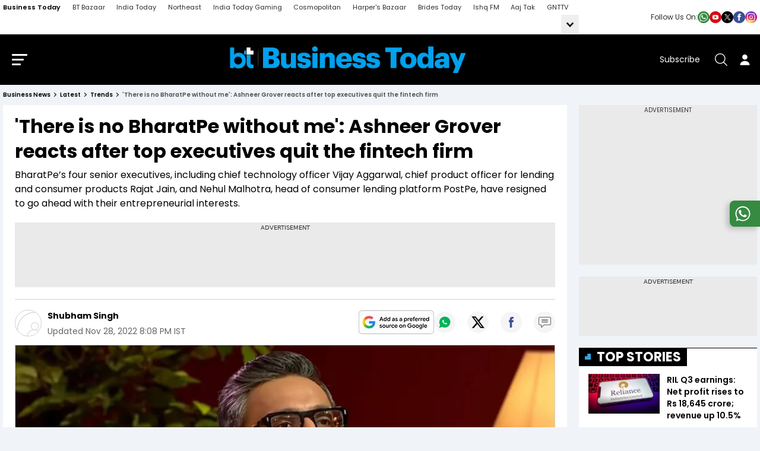

--- FILE ---
content_type: text/html; charset=utf-8
request_url: https://www.businesstoday.in/latest/trends/story/there-is-no-bharatpe-without-me-ashneer-grover-reacts-after-top-executives-quit-bharatpe-354472-2022-11-28?utm_source=rssfeed
body_size: 178777
content:
<!DOCTYPE html><html lang="en"><head><meta charSet="utf-8"/><link rel="preconnect" href="https://akm-img-a-in.tosshub.com"/><meta name="viewport" content="width=device-width, initial-scale=1.0, minimum-scale=1.0, maximum-scale=5.0"/><link rel="preload" as="image" href="https://akm-img-a-in.tosshub.com/businesstoday/resource/img/social_icon/whatsup.png"/><link rel="preload" as="image" href="https://akm-img-a-in.tosshub.com/businesstoday/resource/img/social_icon/youtube.png"/><link rel="preload" as="image" href="https://akm-img-a-in.tosshub.com/businesstoday/resource/img/social_icon/twitter.png"/><link rel="preload" as="image" href="https://akm-img-a-in.tosshub.com/businesstoday/resource/img/social_icon/facebook.png"/><link rel="preload" as="image" href="https://akm-img-a-in.tosshub.com/businesstoday/resource/img/social_icon/insta.png"/><link rel="preload" as="image" href="https://akm-img-a-in.tosshub.com/businesstoday/resource/img/bt_business_today_logo.png"/><link rel="preload" as="script" fetchPriority="low" href="https://akm-img-a-in.tosshub.com/sites/businesstoday/resources/prod-v2/_next/static/chunks/webpack-0fc00e0fe467fbd6.js"/><script src="https://akm-img-a-in.tosshub.com/sites/businesstoday/resources/prod-v2/_next/static/chunks/fd9d1056-941f61f2fe6c4744.js" async=""></script><script src="https://akm-img-a-in.tosshub.com/sites/businesstoday/resources/prod-v2/_next/static/chunks/4938-3793ebecb270cfcc.js" async=""></script><script src="https://akm-img-a-in.tosshub.com/sites/businesstoday/resources/prod-v2/_next/static/chunks/main-app-af037f13287074b4.js" async=""></script><script src="https://akm-img-a-in.tosshub.com/sites/businesstoday/resources/prod-v2/_next/static/chunks/9047-f669b0ebd1642e66.js" async=""></script><script src="https://akm-img-a-in.tosshub.com/sites/businesstoday/resources/prod-v2/_next/static/chunks/1396-22c95a7f158e3c59.js" async=""></script><script src="https://akm-img-a-in.tosshub.com/sites/businesstoday/resources/prod-v2/_next/static/chunks/4829-5fce36ca2659243c.js" async=""></script><script src="https://akm-img-a-in.tosshub.com/sites/businesstoday/resources/prod-v2/_next/static/chunks/4180-8ecc5d6b7f94a809.js" async=""></script><script src="https://akm-img-a-in.tosshub.com/sites/businesstoday/resources/prod-v2/_next/static/chunks/app/global-error-0f2e631feb76035e.js" async=""></script><script src="https://akm-img-a-in.tosshub.com/sites/businesstoday/resources/prod-v2/_next/static/chunks/app/layout-4fc4be8097cbcf23.js" async=""></script><script src="https://akm-img-a-in.tosshub.com/sites/businesstoday/resources/prod-v2/_next/static/chunks/8590-a77e3be34c54b2d0.js" async=""></script><script src="https://akm-img-a-in.tosshub.com/sites/businesstoday/resources/prod-v2/_next/static/chunks/2383-233af7e8fb94ac48.js" async=""></script><script src="https://akm-img-a-in.tosshub.com/sites/businesstoday/resources/prod-v2/_next/static/chunks/7541-11da07331a51b6b0.js" async=""></script><script src="https://akm-img-a-in.tosshub.com/sites/businesstoday/resources/prod-v2/_next/static/chunks/3270-75e14a89b1c39c55.js" async=""></script><script src="https://akm-img-a-in.tosshub.com/sites/businesstoday/resources/prod-v2/_next/static/chunks/167-69c0aa0351956438.js" async=""></script><script src="https://akm-img-a-in.tosshub.com/sites/businesstoday/resources/prod-v2/_next/static/chunks/776-9f5d9d6a40f39f30.js" async=""></script><script src="https://akm-img-a-in.tosshub.com/sites/businesstoday/resources/prod-v2/_next/static/chunks/5763-a0b7f7f54202a606.js" async=""></script><script src="https://akm-img-a-in.tosshub.com/sites/businesstoday/resources/prod-v2/_next/static/chunks/4599-0b096ae7963d2228.js" async=""></script><script src="https://akm-img-a-in.tosshub.com/sites/businesstoday/resources/prod-v2/_next/static/chunks/8213-67be0613e41e4baf.js" async=""></script><script src="https://akm-img-a-in.tosshub.com/sites/businesstoday/resources/prod-v2/_next/static/chunks/app/(main)/%5Bsection%5D/%5Bcategory%5D/story/%5Bdetail%5D/page-e3d7aaa94b630db7.js" async=""></script><script src="https://akm-img-a-in.tosshub.com/sites/businesstoday/resources/prod-v2/_next/static/chunks/app/error-211e352873bc3f7a.js" async=""></script><script src="https://akm-img-a-in.tosshub.com/sites/businesstoday/resources/prod-v2/_next/static/chunks/2803-62493eae5af70844.js" async=""></script><script src="https://akm-img-a-in.tosshub.com/sites/businesstoday/resources/prod-v2/_next/static/chunks/9410-57638cd8415bed01.js" async=""></script><script src="https://akm-img-a-in.tosshub.com/sites/businesstoday/resources/prod-v2/_next/static/chunks/9392-d5d846f1079e5380.js" async=""></script><script src="https://akm-img-a-in.tosshub.com/sites/businesstoday/resources/prod-v2/_next/static/chunks/4013-243e7dc6449051a7.js" async=""></script><script src="https://akm-img-a-in.tosshub.com/sites/businesstoday/resources/prod-v2/_next/static/chunks/3268-088a0d1edab81a03.js" async=""></script><script src="https://akm-img-a-in.tosshub.com/sites/businesstoday/resources/prod-v2/_next/static/chunks/5379-33e3735b16c3401c.js" async=""></script><script src="https://akm-img-a-in.tosshub.com/sites/businesstoday/resources/prod-v2/_next/static/chunks/2689-c8c5ad5ffc3438f7.js" async=""></script><script src="https://akm-img-a-in.tosshub.com/sites/businesstoday/resources/prod-v2/_next/static/chunks/4850-3b833ff4eec8fc8c.js" async=""></script><script src="https://akm-img-a-in.tosshub.com/sites/businesstoday/resources/prod-v2/_next/static/chunks/4861-f19b221371a952c9.js" async=""></script><script src="https://akm-img-a-in.tosshub.com/sites/businesstoday/resources/prod-v2/_next/static/chunks/9876-49240fd746d50a0b.js" async=""></script><script src="https://akm-img-a-in.tosshub.com/sites/businesstoday/resources/prod-v2/_next/static/chunks/6346-920a0c231f5a0605.js" async=""></script><script src="https://akm-img-a-in.tosshub.com/sites/businesstoday/resources/prod-v2/_next/static/chunks/2703-2b482942b0e67c87.js" async=""></script><script src="https://akm-img-a-in.tosshub.com/sites/businesstoday/resources/prod-v2/_next/static/chunks/app/(main)/%5Bsection%5D/%5Bcategory%5D/page-b4e6d2fb6bf27ff4.js" async=""></script><meta name="theme-color" content="#E1F4FD"/><meta http-equiv="X-UA-Compatible" content="IE=edge"/><meta name="language" content="en"/><meta name="dc.language" content="en"/><link rel="shortcut icon" type="image/ico" href="https://akm-img-a-in.tosshub.com/businesstoday/resource/img/favicon_v2.ico"/><link rel="fluid-icon" type="image/png" href="https://akm-img-a-in.tosshub.com/businesstoday/resource/img/favicon_v2.ico"/><meta property="fb:pages" content="23230437118"/><title>&#x27;There is no BharatPe without me&#x27;: Ashneer Grover reacts after top executives quit BharatPe - BusinessToday</title><meta name="description" content="BharatPe’s four senior executives, including chief technology officer Vijay Aggarwal, chief product officer for lending and consumer products Rajat Jain, and Nehul Malhotra, head of consumer lending platform PostPe, have resigned to go ahead with their entrepreneurial interests."/><meta name="keywords" content="Ashneer Grover, BharatPe, BharatPe exits, BharatPe cofounder, BharatPe senior executives, "/><link rel="canonical" href="https://www.businesstoday.in/latest/trends/story/there-is-no-bharatpe-without-me-ashneer-grover-reacts-after-top-executives-quit-bharatpe-354472-2022-11-28"/><meta property="og:title" content="&#x27;There is no BharatPe without me&#x27;: Ashneer Grover reacts after top executives quit BharatPe - BusinessToday"/><meta property="og:description" content="BharatPe’s four senior executives, including chief technology officer Vijay Aggarwal, chief product officer for lending and consumer products Rajat Jain, and Nehul Malhotra, head of consumer lending platform PostPe, have resigned to go ahead with their entrepreneurial interests."/><meta property="og:url" content="https://www.businesstoday.in/latest/trends/story/there-is-no-bharatpe-without-me-ashneer-grover-reacts-after-top-executives-quit-bharatpe-354472-2022-11-28"/><meta property="og:site_name" content="Business Today"/><meta property="og:image" content="https://akm-img-a-in.tosshub.com/businesstoday/images/story/202211/2t-97-1659354124-sixteen_nine.jpg"/><meta property="og:type" content="website"/><meta name="twitter:card" content="summary_large_image"/><meta name="twitter:site" content="@business_today"/><meta name="twitter:creator" content="@business_today"/><meta name="twitter:title" content="&#x27;There is no BharatPe without me&#x27;: Ashneer Grover reacts after top executives quit BharatPe - BusinessToday"/><meta name="twitter:description" content="BharatPe’s four senior executives, including chief technology officer Vijay Aggarwal, chief product officer for lending and consumer products Rajat Jain, and Nehul Malhotra, head of consumer lending platform PostPe, have resigned to go ahead with their entrepreneurial interests."/><meta name="twitter:image" content="https://akm-img-a-in.tosshub.com/businesstoday/images/story/202211/2t-97-1659354124-sixteen_nine.jpg"/><link rel="icon" href="/favicon.ico" type="image/x-icon" sizes="16x16"/><meta name="robots" content="max-image-preview:large"/><meta property="article:published_time" content="2022-11-28T19:11:33+05:30"/><meta property="article:modified_time" content="2022-11-28T20:08:25+05:30"/><link rel="amphtml" href="https://www.businesstoday.in/amp/latest/trends/story/there-is-no-bharatpe-without-me-ashneer-grover-reacts-after-top-executives-quit-bharatpe-354472-2022-11-28"/><meta name="branch:deeplink:url_id" content="354472"/><script> var atViewPort; window.getLoginCookie = (cname) => { if (cname && typeof window !== "undefined") { var name = cname + "="; var ca = document.cookie.split(";"); for (var i = 0; i < ca.length; i++) { var c = ca[i]; while (c.charAt(0) == " ") { c = c.substring(1); } if (c.indexOf(name) == 0) { return c.substring(name.length, c.length); } } } return null; };    </script><script src="https://akm-img-a-in.tosshub.com/sites/businesstoday/resources/prod-v2/_next/static/chunks/polyfills-c67a75d1b6f99dc8.js" noModule=""></script><style id="__jsx-fc3e512fe7f09c11">*.jsx-fc3e512fe7f09c11,*.jsx-fc3e512fe7f09c11::after,*.jsx-fc3e512fe7f09c11::before{margin:0;padding:0}.prefrred-banner.jsx-fc3e512fe7f09c11{padding:0px;-webkit-border-radius:5px;-moz-border-radius:5px;border-radius:5px;min-width:100px;min-height:40px}.prefrred-text.jsx-fc3e512fe7f09c11{display:block;font-size:22px;line-height:1;font-weight:600}.prefrred-banner.jsx-fc3e512fe7f09c11 a.jsx-fc3e512fe7f09c11{display:-webkit-box;display:-webkit-flex;display:-moz-box;display:-ms-flexbox;display:flex;-webkit-box-align:center;-webkit-align-items:center;-moz-box-align:center;-ms-flex-align:center;align-items:center;-webkit-box-pack:center;-webkit-justify-content:center;-moz-box-pack:center;-ms-flex-pack:center;justify-content:center;-webkit-column-gap:15px;-moz-column-gap:15px;column-gap:15px;color:#fff;text-decoration:none}.prefrred-banner.jsx-fc3e512fe7f09c11 img.jsx-fc3e512fe7f09c11{-webkit-border-radius:5px;-moz-border-radius:5px;border-radius:5px}@media(max-width:600px){.prefrred-banner.jsx-fc3e512fe7f09c11 a.jsx-fc3e512fe7f09c11{-webkit-box-orient:vertical;-webkit-box-direction:normal;-webkit-flex-direction:column;-moz-box-orient:vertical;-moz-box-direction:normal;-ms-flex-direction:column;flex-direction:column;row-gap:10px}.prefrred-text.jsx-fc3e512fe7f09c11{font-size:14px;text-align:center;line-height:1.2}}</style></head><body><script type="application/ld+json">{"@context":"https://schema.org","@type":"SiteNavigationElement","name":["Union Budget","BT500","Magazine","BT TV","Market Today","Tech Today","Money Today","Mutual Funds","Industry","BT Reels","WEF Davos 2026","PMS Today","US News","India","Weather","BT Shorts","NRI","Education","Election","BT Golf","BT India 100","BT Mindrush"],"url":["https://www.businesstoday.in/union-budget","https://www.businesstoday.in/bt500","https://www.businesstoday.in/magazine","https://www.businesstoday.in/bt-tv","https://www.businesstoday.in/markets","https://www.businesstoday.in/tech-today","https://www.businesstoday.in/personal-finance","https://www.businesstoday.in/mutual-funds","https://www.businesstoday.in/industry","https://www.businesstoday.in/short-videos","https://www.businesstoday.in/wef-2026","https://www.businesstoday.in/pms","https://www.businesstoday.in/world/us","https://www.businesstoday.in/india","https://www.businesstoday.in/weather","https://www.businesstoday.in/shorts","https://www.businesstoday.in/nri","https://www.businesstoday.in/education","https://www.businesstoday.in/elections","https://www.businesstoday.in/bt-golf/2025","https://www.businesstoday.in/india-at-100-economy-summit/2025","https://www.businesstoday.in/mindrush-2025/best-ceos"]}</script><script type="application/ld+json">
            {    "@context": "http://schema.org",    "@type": "WebSite",    "url": "https://www.businesstoday.in/", "name": "Business Today",    "potentialAction": {      "@type": "SearchAction",      "target": "https://www.businesstoday.in/search/{search_term_string}",      "query-input": "required name=search_term_string"    } }
            </script><script type="application/ld+json">{"@context": "http://schema.org/", "@type": "Organization", "name":"Business Today", "url":"https://www.businesstoday.in/","image":"https://akm-img-a-in.tosshub.com/businesstoday/resource/img/bt-schema-logo.png", "logo": {"@type": "ImageObject", "url": "https://akm-img-a-in.tosshub.com/businesstoday/resource/img/bt-schema-logo.png", "width": 600, "height": 60 }, "sameAs": ["https://www.facebook.com/BusinessToday","https://twitter.com/business_today","https://www.youtube.com/businesstoday"], "address": {"@type": "PostalAddress", "streetAddress": "FC-8, Ecity Bioscope Rd, Film City", "addressLocality": "Sector 16A, Noida", "addressRegion": "India", "postalCode": "201301", "telephone": "0120 480 7100"} }</script><!--$--><noscript><img src="https://sb.scorecardresearch.com/p?c1=2&amp;c2=8549097&amp;cv=3.6.0&amp;cj=1" loading="lazy"/></noscript><!--/$--><!--$--><!--/$--><!--$--><!--/$--><!--$--><!--/$--><!--$--><script>
	var is_mobile_h = window.innerWidth;
	function isMobile() {
		let type;
	if (/Android|webOS|iPhone|iPad|iPod|BlackBerry|IEMobile|Opera Mini|Windows Phone/i.test(
        window.navigator.userAgent ) ) {type='mobile'; } else {type='desktop'; }
       return type 
      }
    var itViewPort=(screen.width <= 720 ? 'mobile' : 'desktop');
    if(isMobile()==true) { itViewPort='mobile'; }
     function getCookie_gdpr(e){return(e=(document.cookie+";").match(new RegExp(e+"=.*;")))&&e[0].split(/=|;/)[1]}
	var adcookie_gdpr = getCookie_gdpr("gdpr_ad_ck");
	function getCookie_ppid(e){return(e=(document.cookie+";").match(new RegExp(e+"=.*;")))&&e[0].split(/=|;/)[1]}
	var googletag = googletag || {};
	googletag.cmd = googletag.cmd || [];
	</script><script>
function initAdserver(forced) {
  googletag.cmd.push(function () {
    if (forced === true && window.initAdserverFlag !== true) {
      window.initAdserverFlag = true;
      setTimeout(() => {
        googletag.pubads().refresh();
      }, 500);
    }
  });
}
</script><script>function loadAdSlot(){
		var gptAdSlots = [];
		if(typeof googletag !== "undefined"){
			googletag.cmd.push(function () {
				var mapping = googletag.sizeMapping().
				addSize([4000, 0], [[728, 90], [970, 90], [970, 250]]).
				addSize([3000, 0], [[728, 90], [970, 90], [970, 250]]).
				addSize([2000, 0], [[728, 90], [970, 90], [970, 250]]).
				addSize([1000, 0], [[728, 90], [970, 90], [970, 250]]).
				addSize([750, 0], [728, 90]).
				addSize([700, 0], [[300, 250],[336, 280]]).
				addSize([530, 0], [[300, 250],[336, 280]]).
				addSize([336, 0], [[300, 250],[336, 280]]).
				addSize([320, 0], [300, 250]).
				addSize([0, 0], [300, 250]).build();
				var mapping1 = googletag.sizeMapping().
                addSize([700, 0], [[250, 250], [336, 280], [300, 250]]).
				addSize([530, 0], [[250, 250], [336, 280], [300, 250]]).
				addSize([430, 0], [[250, 250], [336, 280], [300, 250]]).
				addSize([320, 0], [[250, 250], [336, 280], [300, 250]]).
				addSize([0, 0], [[250, 250], [336, 280], [300, 250]]).build();
				if(itViewPort=='mobile') {
				 if (document.getElementById('div-gpt-ad-1506670791889-0')) {googletag.defineSlot('/1007232/BT_ROS_MobileMasthead_300x250_ATF', [[250,250],[336,280],[300,250]], 'div-gpt-ad-1506670791889-0').defineSizeMapping(mapping1).addService(googletag.pubads());
}if (document.getElementById('div-gpt-ad-1506670791889-1')) {googletag.defineSlot('/1007232/BT_ROS_Mobile_300x250_MTF', [[250,250],[336,280],[300,250]], 'div-gpt-ad-1506670791889-1').defineSizeMapping(mapping1).addService(googletag.pubads());
}if (document.getElementById('div-gpt-ad-1506670791889-4')) {googletag.defineSlot('/1007232/BT_ROS_Mobile_300x250_BTF', [[250,250],[336,280],[300,250]], 'div-gpt-ad-1506670791889-4').defineSizeMapping(mapping1).addService(googletag.pubads());
}if (document.getElementById('div-gpt-ad-1669201137534-0')) {googletag.defineSlot('/1007232/BT_ROS_Mobile_300x250_MTF_1', [300,250], 'div-gpt-ad-1669201137534-0').defineSizeMapping(mapping).addService(googletag.pubads());
}
			     } else{
			     if (document.getElementById('div-gpt-ad-1506670791889-0')) {googletag.defineSlot('/1007232/Businesstoday_ROS_DesktopMasthead_728x90', [728,90], 'div-gpt-ad-1506670791889-0').addService(googletag.pubads());
}if (document.getElementById('div-gpt-ad-1506670791889-1')) {googletag.defineSlot('/1007232/Businesstoday_ROS_Desktop_300x250_ATF', [300,250], 'div-gpt-ad-1506670791889-1').addService(googletag.pubads());
}if (document.getElementById('div-gpt-ad-1506670791889-2')) {googletag.defineSlot('/1007232/Businesstoday_ROS_Desktop_300x100', [300,100], 'div-gpt-ad-1506670791889-2').addService(googletag.pubads());
}if (document.getElementById('div-gpt-ad-1506670791889-3')) {googletag.defineSlot('/1007232/Businesstoday_ROS_Desktop_300x600_BTF', [300,600], 'div-gpt-ad-1506670791889-3').addService(googletag.pubads());
}if (document.getElementById('div-gpt-ad-1506670791889-4')) {googletag.defineSlot('/1007232/Businesstoday_ROS_Desktop_728x90_BTF', [728,90], 'div-gpt-ad-1506670791889-4').addService(googletag.pubads());
}if (document.getElementById('div-gpt-ad-1664779029205-0')) {googletag.defineSlot('/1007232/Businesstoday_ROS_Desktop_BTF_300X250', [[336,280],[250,250],[300,250]], 'div-gpt-ad-1664779029205-0').addService(googletag.pubads());
}if (document.getElementById('div-gpt-ad-1669201137534-0')) {googletag.defineSlot('/1007232/Businesstoday_ROS_Desktop_300x250_MTF_1', [300,250], 'div-gpt-ad-1669201137534-0').addService(googletag.pubads());
}if (document.getElementById('div-gpt-ad-1664777695140-0')) {googletag.defineSlot('/1007232/Businesstoday_ROS_Desktop_BTF_728x90', [728,90], 'div-gpt-ad-1664777695140-0').addService(googletag.pubads());
}
		     	}
				googletag.pubads().setTargeting('category', ['', 'latest', 'story']);googletag.pubads().setTargeting('keywords', ["Ashneer Grover"," BharatPe"," BharatPe exits"," BharatPe cofounder"," BharatPe senior executives"," "]);
				if(adcookie_gdpr==0){googletag.pubads().setRequestNonPersonalizedAds(1);}
				if(getCookie_ppid("sp_itgd") !== undefined){googletag.pubads().setPublisherProvidedId(getCookie_ppid("sp_itgd"));}
				googletag.pubads().enableSingleRequest();
        googletag.pubads().disableInitialLoad();
				googletag.pubads().collapseEmptyDivs();
				googletag.enableServices();
			});
		}
	}</script><!--/$--><style>
          .social_icon_box{display:flex;align-items:center;gap:10px} .social_icon_box span{font-size: 12px;color: #2C2C2C;}.social_icon{display:flex;gap:12px}.social_icon a{display:flex;width:20px}.social_icon a img{width:100%}.mob_socialIcon{display:none;}
          .bredcumSeo,.bredcumSeo>span,.gbl_nav_lnk,.hdr_btm_lgo,.hdr_drp_itm,.hdr_nav_lnk,.mnu_log_btn,.rsl_cmp_txt,.srh_clr_btn{white-space:nowrap}.bredcumSeo .bbd1:last-child,.bredcumSeo>span{overflow:hidden;text-overflow:ellipsis;white-space:nowrap}.bredcumSeo,header{margin-bottom:10px}.bredcumSeo{width:calc(100% - 130px);margin-right:15px;display:flex}.bredcumSeo .bbd1{color:#888;font-size:10px;font-weight:600;line-height:14px;margin:0;padding:0 16px 0 0;position:relative;text-transform:capitalize}.bredcumSeo .bbd1:not(:last-child) a:after{content:'';border:solid #000;border-width:0 1px 1px 0;display:inline-block;padding:2px;position:absolute;right:7px;top:4px;transform:rotate(-45deg);-webkit-transform:rotate(-45deg)}.bredcumSeo .bbd1 a,.bredcumSeo span,.bredcumSeo span h1{color:#000;font-size:10px;font-weight:600;line-height:14px;text-decoration:none}.bredcumSeo span{margin-left:0}.hdr_nav_lnk,.mnu_log_btn,.mnu_nav_lnk,.srh_wdg_ttl{text-transform:uppercase}.nav_cnt_wrp{padding:0 10px}.gbl_nav_lnk{font-size:11px;line-height:17px;color:#2c2c2c}.hdr_nav_lnk,.hdr_sbs_btn{font-size:14px;line-height:21px}.gbl_nav_wrp{background-color:#fff;width:100%;height:auto;border-bottom:1px solid #dfdfdf;position:relative}.gbl_nav_cnt,.gbl_nav_mnu{width:100%;display:flex;flex-wrap:wrap;justify-content:space-between}.gbl_nav_mnu{width:calc(100% - 300px);flex-wrap:nowrap}.gbl_nav_ul{max-width:100%;display:flex;justify-content:space-between;flex-wrap:wrap;overflow-x:unset;width:100%;-ms-overflow-style:none;scrollbar-width:none}.gbl_nav_li{align-items:center;display:flex;padding:0 18px 0 0}.gbl_nav_mnu .gbl_nav_li:first-child .gbl_nav_lnk{color:#000;font-weight:600}.gbl_nav_mnu ul a,.gbl_nav_opn ul li a{text-decoration:none;padding:4px 0}.gbl_nav_opn .gbl_nav_li:first-child .gbl_nav_lnk{color:#2c2c2c}.gbl_nav_arw_dwn svg{transform:rotateY(20deg);transition:.8s}.gbl_nav_arw{align-items:center;display:flex;justify-content:center;width:30px;height:32px;transition:.5s;margin:0 0 0 auto;background-color:#efefef}.gbl_nav_arw svg{cursor:pointer;fill:#000;width:24px;height:27px;font-weight:700;margin-top:4px}.gbl_nav_arw_up svg{transform:rotateZ(-180deg);transition:.8s;margin-top:-4px;margin-left:0}.gbl_nav_opn.gbl_nav_dwn{height:25px;animation:.3s linear forwards rotateMenu;border-bottom:1px solid #dfdfdf;overflow:visible;visibility:visible}.gbl_nav_opn{width:100%;padding:0;position:absolute;left:0;background-color:#fff;z-index:99999;top:32px;height:0;overflow:hidden}.gbl_nav_opn .gbl_nav_ul{height:auto;justify-content:flex-start}.hdr_nav_li.active:before,.hdr_nav_lnk:before{left:0;bottom:0;height:4px;background:#00aeef;content:""}.gbl_nav_opn .gbl_nav_li{padding:0 19px 0 0}.gbl_nav_opn ul li{padding:0;height:auto}@keyframes rotateMenu{0%{opacity:0;transform:translate(0,-10px)}25%{opacity:.25;transform:translate(0,-7px)}50%{opacity:.5;transform:translate(0,-5px)}75%{opacity:.75;transform:translate(0,-3px)}100%{opacity:1;transform:translate(0,0)}}.gbl_nav_up{animation:.3s linear backwards endMenu}@keyframes endMenu{100%{opacity:0;height:0}0%{opacity:1;height:35px}}@media (min-width:1270px){.nav_cnt_wrp{max-width:1270px;margin:0 auto;padding:0}}@media (max-width:1199px){.gbl_nav_ul{max-width:100%;flex-wrap:nowrap;overflow-x:scroll}.gbl_nav_arw{display:none}.gbl_nav_opn{position:inherit;display:flex;flex-wrap:nowrap;box-shadow:none;border:none;overflow:visible}.gbl_nav_opn .nav_cnt_wrp ul{height:auto;overflow:visible}.gbl_nav_opn>.nav_cnt_wrp{padding:0}}.hdr_btm_cnt,.hdr_btm_lhs,.hdr_drp_arw,.hdr_drp_itm,.hdr_top_rhs,.hdr_top_wrp,.mnu_btm_ttl,.mnu_hdr_cnt,.srh_fld_lhs,.srh_mdl_fld{align-items:center;display:flex}.market_ticker_top{margin-top:-10px;margin-bottom:15px}header{background-color:#000;position:sticky;top:0;z-index:999;-webkit-transition:.3s ease-in-out;-ms-transition:.3s ease-in-out;-o-transition:.3s ease-in-out;transition:.3s ease-in-out}.hdr_top_wrp{justify-content:center;padding:20px 0}.hdr_top_lhs{margin:0 auto 0 0}.hdr_top_mid{margin:auto}.hdr_top_rhs{margin:0 0 0 auto}#login_area:hover .user_acc_link,#login_area:hover .user_detail,.hdr_lgo,.hdr_lgo img,.hdr_tck_wrp,.hdr_tck_wrp iframe,.is_userLogin:hover .user_detail,.mnu_btm_ttl_icn img,.user_detail .user_acc_link{display:block;height:auto}.hdr_lgo{margin:0 auto;max-width:400px}.hdr_srh_btn,.hdr_usr_btn{align-items:center;display:flex;min-height:40px;min-width:40px;color:#fff}.hdr_sbs_btn{color:#fff;margin:0 16px 0 0}.hdr_srh_btn{justify-content:center;cursor:pointer}.hdr_usr_btn{justify-content:center}.mnu_brg_icn,.mnu_brg_lin{display:block;border:none;outline:0;transform:rotate(0)}.hdr_srh_btn .ks_icn,.hdr_usr_btn .ks_icn{font-size:21px}.mnu_brg_icn{position:relative;cursor:pointer;user-select:none;z-index:10;width:1.6rem;height:1.15rem;margin:0 15px 0 0;background:0 0;visibility:visible;transition:.35s}.mnu_brg_lin{position:absolute;left:0;width:100%;height:3px;border-radius:2px;opacity:1;background-color:#fff;transition:.25s ease-in-out}.hdr_drp_nme,.hdr_nav_lnk,.hdr_nav_lnk:before,.mnu_lnk_lnk,.mnu_nav_lnk,.mnu_nav_wrp,.rsl_tpc_itm,.srh_opn_wrp{-webkit-transition:.3s ease-in-out;-ms-transition:.3s ease-in-out;-o-transition:.3s ease-in-out}.mnu_brg_lin:first-child{top:0}.mnu_brg_lin:nth-child(2){top:.5rem;width:80%}.mnu_brg_lin:nth-child(3){top:1rem;width:60%}.hdr_nav_ul{align-items:center;column-gap:18px;display:flex;justify-content:space-between}.hdr_nav_li{padding:0;position:relative}.hdr_nav_li:last-child{padding-right:0}.hdr_nav_lnk{color:#fff;display:block;font-weight:600;padding:0 0 8px;position:relative;transition:.3s ease-in-out}.hdr_nav_lnk:before{width:100%;position:absolute;transform:scaleX(0);transition:.3s ease-in-out}.hdr_drp_itm,.hdr_nav_li.active:before{width:100%;-webkit-transition:.3s ease-in-out;-ms-transition:.3s ease-in-out;-o-transition:.3s ease-in-out}.hdr_nav_lnk:hover:before{transform:scaleX(1)}.hdr_nav_li.active:before{right:0;margin:auto;position:absolute;transform:scaleX(1);transition:.3s ease-in-out}.hdr_nav_drp .hdr_nav_lnk{padding:0 14px 8px 0}.hdr_nav_drp .hdr_nav_lnk::after{content:"";position:absolute;border:solid #fff;border-radius:2px;border-width:2px 2px 0 0;display:inline-block;padding:3px;top:4px;right:0;transform:rotate(135deg);-webkit-transform:rotate(135deg)}.hdr_drp_cnt,.hdr_drp_itm{border-radius:4px;transition:.3s ease-in-out}.hdr_btm_wrp,.hdr_tck_wrp{border-bottom:1px solid #d6e3f4}#login_area .caret_down,.hdr_nav_drp .hdr_nav_lnk:before,.login #login_area a,.mnu_hdr_rhs .hdr_sbs_btn,.user_name{display:none}.hdr_drp_lg .hdr_drp_cnt{min-width:376px;padding:16px 12px}.hdr_drp_row{display:inline-block;margin:0 4px;vertical-align:top}.hdr_btm_rhs,.hdr_drp_cnt,.hdr_drp_icn,.hdr_drp_nme,.hdr_drp_ttl,.rsl_cmp_rhs,.srh_fld_rhs{display:flex}.hdr_drp_cnt{background-color:#fff;box-shadow:0 0 10px rgba(0,0,0,20%);overflow:hidden;max-height:0;flex-wrap:wrap;position:absolute;left:-20px;top:29px;z-index:11}.mnu_srh_inp,.srh_mdl_inp{box-shadow:none;outline:0}.mnu_nav_wrp,.srh_opn_wrp{bottom:0;overflow-y:auto;overflow-x:hidden;z-index:99999}.hdr_nav_li:hover .hdr_drp_cnt{max-height:400px}.hdr_drp_cnt:after{content:"";display:block;width:0;height:0;border-left:8px solid transparent;border-right:8px solid transparent;border-bottom:9px solid #fff;position:absolute;top:-9px;left:42px;margin:auto;z-index:0}.hdr_drp_itm{background-color:#f2f3f5;justify-content:space-between;padding:8px;margin:0 0 8px;min-width:165px;max-width:174px}.hdr_btm_wrp,.hdr_drp_arw,.mnu_nav_bdy{background-color:#fff}.hdr_drp_itm:last-child,.rsl_nws_itm:last-child{margin-bottom:0}.hdr_drp_itm:hover{background-color:#00a1ed}.hdr_drp_itm:hover .hdr_drp_nme,.rsl_cmp_lhs strong{color:#fff}.hdr_drp_icn{flex-shrink:0;margin:0 5px 0 0;max-width:16px}.hdr_drp_nme{color:#000;font-size:12px;line-height:18px;transition:.3s ease-in-out}.hdr_drp_arw{color:#00a1ed;font-size:9px;justify-content:center;border-radius:100%;height:17px;width:17px}.hdr_btm_cnt,.mnu_hdr_cnt,.srh_mdl_fld{justify-content:space-between}.hdr_btm_rhs{height:100%}.hdr_btm_nav{color:#000;display:block;font-size:14px;font-weight:500;line-height:21px;margin:10px 20px 10px 0}.hdr_btm_nav:last-child{margin-right:0}.hdr_btm_lgo{align-items:center;color:#000;display:flex;font-size:10px;font-weight:700;line-height:1;justify-content:center;border-left:1px solid #d6e3f4;padding:8px 12px}.hdr_btm_lgo img,.hdr_btm_lgo svg{display:block;max-height:27px;max-width:75px;width:100%}.evt_drp_row .hdr_drp_cnt{border:1px solid #efefef;box-shadow:0 3px 6px #00000029;left:auto;right:0;min-width:500px;padding:0;width:100%}.evt_drp_row .hdr_drp_cnt:after{border-bottom:9px solid #f0f3f7;left:auto;top:-9px;right:32px;margin:auto;z-index:0}.hdr_drp_big{min-width:390px}.hdr_drp_big div{display:flex;flex-wrap:wrap;row-gap:8px;column-gap:10px}.hdr_drp_big .hdr_drp_itm{margin:0}.hdr_nav_drp.evt_drp_row .hdr_nav_lnk::after{content:"";display:block;border:0;background:url(https://akm-img-a-in.tosshub.com/businesstoday/resource/img/mrk_ttl_icn_rhs.svg) right center/contain no-repeat;height:9px;width:9px;transform:none;-webkit-transform:none}.evt_drp_col{margin:0 0 10px}.evt_drp_hdr{align-items:center;background-color:#f0f3f7;display:flex;padding:8px 20px}.evt_drp_icn{margin:0 9px 0 0;max-width:22px}.evt_drp_ttl{color:#000;font-size:12px;line-height:17px}.evt_drp_ul{align-items:center;display:flex;flex-wrap:wrap;padding:15px 20px}.evt_drp_li{flex:0 0 25%;max-width:25%;height:66px}.evt_drp_lnk{align-items:center;border-bottom:1px solid #f0f3f7;border-right:1px solid #f0f3f7;display:flex;justify-content:center;height:100%;padding:0 24px}.evt_drp_li:nth-child(4n) .evt_drp_lnk{border-right:0}.evt_drp_li:nth-child(n+5) .evt_drp_lnk{border-bottom:0}.evt_drp_lnk img{max-height:26px;max-width:86px}.evt_drp_row .mnu_evt_ul{column-gap:8px;justify-content:center;padding:8px 0}.evt_drp_row .mnu_evt_li{margin:0 0 8px;max-width:112px}@media (max-width:1289px){.hdr_btm_wrp,.hdr_nav_wrp{display:none}.mnu_brg_icn{margin:0 15px}}@media (max-width:1024px){.header .sp-ad,.ilu-logo{display:none}}.sso_user_svg,.sso_user_txt{display:inline-block;line-height:1;vertical-align:middle}#login_area.logged_in{border:0}.sso_user_txt a{color:#fff;font-size:12px;line-height:1}.sso_user_txt{margin:0 6px 0 0}#login_area .user_acc_link a,.user_acc_link a{border-bottom:1px solid #c1c1c1;padding-bottom:4px;margin-bottom:3px;font-size:11px;line-height:25px;color:#919191;text-transform:uppercase;display:block;margin-right:0;font-weight:700}#login_area .user_acc_link a:last-child{border-bottom:none;padding:0;margin-bottom:0}#login_area .user_acc_link a:hover,.user_acc_link a:hover{color:#000}.user_pic{width:100%;flex-basis:25px;max-width:25px;border-radius:50%;overflow:hidden;height:25px;line-height:0}.is_userLogin{cursor:pointer;justify-content:center}.user_icon{display:flex;align-items:center}.user_icon>.user_name{font-size:16px;line-height:22px;color:#fff;margin-left:9px;display:none}.user_icon>.caret_down{margin-left:9px;line-height:0;display:none}.user_detail{position:absolute;top:100%;right:0;width:112px;z-index:9999;border:1px solid #d6d6d6;padding:5px 10px;background-color:#fff;box-shadow:0 0 5px rgba(0,0,0,.2);display:none}@media (max-width:991px){.mnu_nav_bdy .container{padding-left:0;padding-right:0}.mnu_nav_cnt{flex-direction:column;margin:0 0 20px}.mnu_nav_lhs{column-gap:10px;flex-wrap:wrap;width:100%}.mnu_nav_ul,.mnu_nav_ul.mnu_nav_mob .mnu_nav_li .mnu_nav_li{flex:0 0 48%;max-width:48%}.mnu_nav_li .mnu_nav_ul,.mnu_nav_mob.mnu_nav_ul{flex:0 0 100%;max-width:100%}.mnu_nav_ul.mnu_nav_mob .mnu_nav_ul{display:flex;flex-wrap:wrap}.mnu_nav_lnk{font-size:14px;padding:6px 0}.mnu_lnk_ul{max-width:100%}.mnu_btm_hdr{background:#f0f3f7;padding:14px 20px;margin:0 -20px 20px}.mnu_evt_ul{column-gap:0;border-top:1px solid #f0f3f7}.mnu_evt_lnk img{max-height:30px}.mnu_evt_li{margin-bottom:0;flex:0 0 25%;max-width:25%}.mnu_evt_li .mnu_evt_lnk{border-left:0;border-top:0;padding:10px}.mnu_evt_li:nth-child(4n-3) .mnu_evt_lnk{border-left:1px solid #f0f3f7}.mnu_hdr_cnt,.mnu_hdr_rhs{flex-direction:column}.mnu_hdr_rhs .hdr_sbs_btn{display:block;margin:16px 0 0}.mnu_srh_wrp{margin:0 0 12px}.mnu_log_btn{max-width:560px;width:100%}.mnu_hdr_cnt{align-items:flex-start}.mnu_cls_btn{margin:0 0 15px}.mnu_nav_hdr{padding:20px 10px}.mnu_brg_icn{margin:0 15px 0 0}.mnu_nav_bdy{padding:0 20px}.sso_user_txt{display:none}.sso_user_svg svg{max-width:18px}#login_area{padding:2px 2px 1px;background:0 0}}@media (max-width:767px){.bredcumSeo{width:100%;margin:0 0 10px;padding:0 10px}.rsl_cmp_itm{align-items:flex-start;flex-direction:column;justify-content:flex-start}.rsl_cmp_lhs{margin:0 0 5px}.rsl_cmp_txt,.srh_mdl_inp{margin:0}.rsl_cmp_txt:first-child{margin:0 35px 0 0}.srh_mdl_fld{flex-wrap:wrap;border-bottom:0}.srh_fld_lhs{margin:0 0 5px}.srh_fld_rhs{width:100%}.srh_clr_btn{margin:0 0 0 15px}.hdr_sbs_btn,.hdr_usr_btn{display:none}.hdr_srh_btn{font-size:24px}.header .container{padding:0 12px 0 18px}.hdr_top_wrp{padding:8px 0}.hdr_lgo{max-width:242px}.mnu_evt_li{max-width:50%}.is_userLogin .user_icon>.user_name,.user_icon>.caret_down{display:inline-block}}.lHS_RHS_Advertisment{z-index:1;position:relative}@media screen and (min-width:1470px){.lhsAdvertisement300,.rhsAdvertisement300{width:auto;height:auto;position:fixed;top:237px;z-index:1111}.lhsAdvertisement300{left:calc((100vw - 1270px)/ 2);transform:translateX(calc(-100% - 10px));padding-right:10px}.rhsAdvertisement300{right:calc((100vw - 1270px)/ 2);transform:translateX(calc(100% + 10px));padding-left:10px}}@media (max-width:1469px){.lhsAdvertisement300,.rhsAdvertisement300{display:none}}.header .sp-ad{position:absolute;top:32px;left:46px;width:132px;line-height:12px}.header .sp-ad img{width:160px;height:auto}.sp-ad.left{top:10px;right:90px}@media only screen and (max-width:767.98px){.sp-ad{display:none}}@media (min-width:1025px) and (max-width:1300px){.header .sp-ad{left:75px;top:29px}}.mnu_evt_ul{column-gap:15px;display:flex;flex-wrap:wrap}.mnu_evt_li{display:flex;height:64px;margin:0 0 15px;max-width:145px;width:100%}.mnu_evt_lnk{align-items:center;border:1px solid #F0F3F7;display:flex;justify-content:center;height:100%;padding:20px;width:100%;-webkit-transition:all ease-in-out .3s;-ms-transition:all ease-in-out .3s;-o-transition:all ease-in-out .3s;transition:all ease-in-out .3s}.mnu_evt_lnk:hover{background-color:#f0f8ff;border:1px solid #00AEEF}.mnu_evt_lnk img{display:block;max-height:42px;object-fit:contain}@media (max-width:991px){.gbl_nav_mnu{width: calc(100% - 270px);}.mnu_evt_ul{column-gap:0;border-top:1px solid #F0F3F7}.mnu_evt_lnk img{max-height:30px}.mnu_evt_li{margin-bottom:0;flex:0 0 25%;max-width:25%}.mnu_evt_li .mnu_evt_lnk{border-left:0;border-top:0;padding:10px}.mnu_evt_li:nth-child(4n - 3) .mnu_evt_lnk{border-left:1px solid #F0F3F7}.mnu_btm_hdr{background:#F0F3F7;border-bottom:0;padding:14px 20px;margin:0 -20px 20px}}@media (max-width:767px){.mnu_evt_li{flex:0 0 33.33%;max-width:33.33%}.mnu_evt_li:nth-child(4n - 3) .mnu_evt_lnk{border-left:0}.mnu_evt_li:nth-child(3n - 2) .mnu_evt_lnk{border-left:1px solid #F0F3F7}}@media (max-width:575px){.mnu_evt_li{flex:0 0 50%;max-width:50%}.mnu_evt_li:nth-child(3n - 2) .mnu_evt_lnk{border-left:0}.mnu_evt_li:nth-child(2n - 1) .mnu_evt_lnk{border-left:1px solid #F0F3F7}}#login_area{position:relative;}@media(max-width:767px){.social_icon_box{background: #f0f3f8;justify-content: flex-end;width: 100%;padding:2px 8px;}.mob_socialIcon{display:flex;justify-content: flex-end;padding: 5px 15px;background:#f0f3f8;}.gbl_nav_mnu {width: 100%;padding:0px 10px}.nav_cnt_wrp{padding:0px;}}
          </style><div class="gbl_nav_wrp"><div class="nav_cnt_wrp"><div class="gbl_nav_cnt"><div class="gbl_nav_mnu"><ul class="gbl_nav_ul"><li class="gbl_nav_li"><a href="https://www.businesstoday.in" class="gbl_nav_lnk" title="Business Today">Business Today</a></li><li class="gbl_nav_li"><a href="https://bazaar.businesstoday.in/" target="_blank" class="gbl_nav_lnk" title="BT Bazaar">BT Bazaar</a></li><li class="gbl_nav_li"><a target="_blank" rel="noreferrer" href="https://www.indiatoday.in/" class="gbl_nav_lnk" title="India Today">India Today</a></li><li class="gbl_nav_li"><a target="_blank" rel="noreferrer" href="https://www.indiatodayne.in/" class="gbl_nav_lnk" title="Northeast">Northeast</a></li><li class="gbl_nav_li"><a target="_blank" rel="noreferrer" href="https://www.indiatodaygaming.com" class="gbl_nav_lnk" title="India Today Gaming">India Today Gaming</a></li><li class="gbl_nav_li"><a target="_blank" rel="noreferrer" href="https://www.cosmopolitan.in/" class="gbl_nav_lnk" title="Cosmopolitan">Cosmopolitan</a></li><li class="gbl_nav_li"><a target="_blank" rel="noreferrer" href="https://www.harpersbazaar.in/" class="gbl_nav_lnk" title="Harper&#x27;s Bazaar">Harper&#x27;s Bazaar</a></li><li class="gbl_nav_li"><a target="_blank" rel="noreferrer" href="https://www.bridestoday.in/" class="gbl_nav_lnk" title="Brides Today">Brides Today</a></li><li class="gbl_nav_li"><a target="_blank" rel="noreferrer" href="https://www.ishq.com/" class="gbl_nav_lnk" title="Ishq FM">Ishq FM</a></li><li class="gbl_nav_li"><a target="_blank" rel="noreferrer" href="https://www.aajtak.in" class="gbl_nav_lnk" title="Aaj Tak">Aaj Tak</a></li><li class="gbl_nav_li"><a target="_blank" rel="noreferrer" href="https://www.gnttv.com/" class="gbl_nav_lnk" title="GNTTV">GNTTV</a></li><span class="gbl_nav_arw gbl_nav_arw_dwn"><svg xmlns="http://www.w3.org/2000/svg" height="18" width="18"><path d="M12 15.825 5.55 9.35 7.4 7.5l4.6 4.6 4.6-4.6 1.85 1.85Z"></path></svg></span><div class="gbl_nav_opn "><div class="nav_cnt_wrp"><ul class="gbl_nav_ul "><li class="gbl_nav_li"><a target="_blank" rel="noreferrer" href="https://www.kisantak.in/" class="gbl_nav_lnk" title="Kisan Tak">Kisan Tak</a></li><li class="gbl_nav_li"><a target="_blank" rel="noreferrer" href="https://www.thelallantop.com/" class="gbl_nav_lnk" title="Lallantop">Lallantop</a></li><li class="gbl_nav_li"><a target="_blank" rel="noreferrer" href="https://malayalam.indiatoday.in/" class="gbl_nav_lnk" title="Malyalam">Malyalam</a></li><li class="gbl_nav_li"><a target="_blank" rel="noreferrer" href="https://bangla.aajtak.in/" class="gbl_nav_lnk" title="Bangla">Bangla</a></li><li class="gbl_nav_li"><a target="_blank" rel="noreferrer" href="https://thesportstak.com/" class="gbl_nav_lnk" title="Sports Tak">Sports Tak</a></li><li class="gbl_nav_li"><a target="_blank" rel="noreferrer" href="https://www.crimetak.in/" class="gbl_nav_lnk" title="Crime Tak">Crime Tak</a></li><li class="gbl_nav_li"><a target="_blank" rel="noreferrer" href="https://www.aajtakcampus.in/" class="gbl_nav_lnk" title="Aajtak Campus">Aajtak Campus</a></li><li class="gbl_nav_li"><a target="_blank" rel="noreferrer" href="https://www.astrotak.com/" class="gbl_nav_lnk" title="Astro tak">Astro tak</a></li></ul></div></div></ul></div><div class="social_icon_box"><span>Follow Us On:</span><div class="social_icon"><a rel="noopener noreferrer" href="https://whatsapp.com/channel/0029Va4Hd309hXFCqY62yD2I?utm_source=BT_WhatsApp" target="_blank"><img src="https://akm-img-a-in.tosshub.com/businesstoday/resource/img/social_icon/whatsup.png" alt="WhatsApp" title="WhatsApp" width="20px" height="20px"/></a><a rel="noopener noreferrer" href="https://www.youtube.com/BusinessToday?utm_source=BT_YouTube" target="_blank"><img src="https://akm-img-a-in.tosshub.com/businesstoday/resource/img/social_icon/youtube.png" alt="YouTube" title="YouTube" width="20px" height="20px"/></a><a rel="noopener noreferrer" href="https://twitter.com/business_today?utm_source=BT_Twitter" target="_blank"><img src="https://akm-img-a-in.tosshub.com/businesstoday/resource/img/social_icon/twitter.png" alt="Twitter" title="Twitter" width="20px" height="20px"/></a><a rel="noopener noreferrer" href="https://www.facebook.com/BusinessToday?utm_source=BT_Facebook" target="_blank"><img src="https://akm-img-a-in.tosshub.com/businesstoday/resource/img/social_icon/facebook.png" alt="Facebook" title="Facebook" width="20px" height="20px"/></a><a rel="noopener noreferrer" href="https://www.instagram.com/business_today/?utm_source=BT_Instagram " target="_blank"><img src="https://akm-img-a-in.tosshub.com/businesstoday/resource/img/social_icon/insta.png" alt="Instagram" title="Instagram" width="20px" height="20px"/></a></div></div></div></div></div><!--$--><div class="top__ad"><div style="margin:0 auto"><div id='div-gpt-ad-1632815194179-0'></div></div></div><!--/$--><style>/* latin-ext */
@font-face {
  font-family: 'Poppins';
  font-style: normal;
  font-weight: 300;
  font-display: swap;
  src: url(https://akm-img-a-in.tosshub.com/sites/businesstoday/resources/fonts/pxiByp8kv8JHgFVrLDz8Z1JlFc-K.woff2) format('woff2');
  unicode-range: U+0100-02BA, U+02BD-02C5, U+02C7-02CC, U+02CE-02D7, U+02DD-02FF, U+0304, U+0308, U+0329, U+1D00-1DBF, U+1E00-1E9F, U+1EF2-1EFF, U+2020, U+20A0-20AB, U+20AD-20C0, U+2113, U+2C60-2C7F, U+A720-A7FF;
}
/* latin */
@font-face {
  font-family: 'Poppins';
  font-style: normal;
  font-weight: 300;
  font-display: swap;
  src: url(https://akm-img-a-in.tosshub.com/sites/businesstoday/resources/fonts/pxiByp8kv8JHgFVrLDz8Z1xlFQ.woff2) format('woff2');
  unicode-range: U+0000-00FF, U+0131, U+0152-0153, U+02BB-02BC, U+02C6, U+02DA, U+02DC, U+0304, U+0308, U+0329, U+2000-206F, U+20AC, U+2122, U+2191, U+2193, U+2212, U+2215, U+FEFF, U+FFFD;
}
/* latin-ext */
@font-face {
  font-family: 'Poppins';
  font-style: normal;
  font-weight: 400;
  font-display: swap;
  src: url(https://akm-img-a-in.tosshub.com/sites/businesstoday/resources/fonts/pxiEyp8kv8JHgFVrJJnecmNE.woff2) format('woff2');
  unicode-range: U+0100-02BA, U+02BD-02C5, U+02C7-02CC, U+02CE-02D7, U+02DD-02FF, U+0304, U+0308, U+0329, U+1D00-1DBF, U+1E00-1E9F, U+1EF2-1EFF, U+2020, U+20A0-20AB, U+20AD-20C0, U+2113, U+2C60-2C7F, U+A720-A7FF;
}
/* latin */
@font-face {
  font-family: 'Poppins';
  font-style: normal;
  font-weight: 400;
  font-display: swap;
  src: url(https://akm-img-a-in.tosshub.com/sites/businesstoday/resources/fonts/pxiEyp8kv8JHgFVrJJfecg.woff2) format('woff2');
  unicode-range: U+0000-00FF, U+0131, U+0152-0153, U+02BB-02BC, U+02C6, U+02DA, U+02DC, U+0304, U+0308, U+0329, U+2000-206F, U+20AC, U+2122, U+2191, U+2193, U+2212, U+2215, U+FEFF, U+FFFD;
}
/* latin-ext */
@font-face {
  font-family: 'Poppins';
  font-style: normal;
  font-weight: 500;
  font-display: swap;
  src: url(https://akm-img-a-in.tosshub.com/sites/businesstoday/resources/fonts/pxiByp8kv8JHgFVrLGT9Z1JlFc-K.woff2) format('woff2');
  unicode-range: U+0100-02BA, U+02BD-02C5, U+02C7-02CC, U+02CE-02D7, U+02DD-02FF, U+0304, U+0308, U+0329, U+1D00-1DBF, U+1E00-1E9F, U+1EF2-1EFF, U+2020, U+20A0-20AB, U+20AD-20C0, U+2113, U+2C60-2C7F, U+A720-A7FF;
}
/* latin */
@font-face {
  font-family: 'Poppins';
  font-style: normal;
  font-weight: 500;
  font-display: swap;
  src: url(https://akm-img-a-in.tosshub.com/sites/businesstoday/resources/fonts/pxiByp8kv8JHgFVrLGT9Z1xlFQ.woff2) format('woff2');
  unicode-range: U+0000-00FF, U+0131, U+0152-0153, U+02BB-02BC, U+02C6, U+02DA, U+02DC, U+0304, U+0308, U+0329, U+2000-206F, U+20AC, U+2122, U+2191, U+2193, U+2212, U+2215, U+FEFF, U+FFFD;
}
/* latin-ext */
@font-face {
  font-family: 'Poppins';
  font-style: normal;
  font-weight: 600;
  font-display: swap;
  src: url(https://akm-img-a-in.tosshub.com/sites/businesstoday/resources/fonts/pxiByp8kv8JHgFVrLEj6Z1JlFc-K.woff2) format('woff2');
  unicode-range: U+0100-02BA, U+02BD-02C5, U+02C7-02CC, U+02CE-02D7, U+02DD-02FF, U+0304, U+0308, U+0329, U+1D00-1DBF, U+1E00-1E9F, U+1EF2-1EFF, U+2020, U+20A0-20AB, U+20AD-20C0, U+2113, U+2C60-2C7F, U+A720-A7FF;
}
/* latin */
@font-face {
  font-family: 'Poppins';
  font-style: normal;
  font-weight: 600;
  font-display: swap;
  src: url(https://akm-img-a-in.tosshub.com/sites/businesstoday/resources/fonts/pxiByp8kv8JHgFVrLEj6Z1xlFQ.woff2) format('woff2');
  unicode-range: U+0000-00FF, U+0131, U+0152-0153, U+02BB-02BC, U+02C6, U+02DA, U+02DC, U+0304, U+0308, U+0329, U+2000-206F, U+20AC, U+2122, U+2191, U+2193, U+2212, U+2215, U+FEFF, U+FFFD;
}
/* latin-ext */
@font-face {
  font-family: 'Poppins';
  font-style: normal;
  font-weight: 700;
  font-display: swap;
  src: url(https://akm-img-a-in.tosshub.com/sites/businesstoday/resources/fonts/pxiByp8kv8JHgFVrLCz7Z1JlFc-K.woff2) format('woff2');
  unicode-range: U+0100-02BA, U+02BD-02C5, U+02C7-02CC, U+02CE-02D7, U+02DD-02FF, U+0304, U+0308, U+0329, U+1D00-1DBF, U+1E00-1E9F, U+1EF2-1EFF, U+2020, U+20A0-20AB, U+20AD-20C0, U+2113, U+2C60-2C7F, U+A720-A7FF;
}
/* latin */
@font-face {
  font-family: 'Poppins';
  font-style: normal;
  font-weight: 700;
  font-display: swap;
  src: url(https://akm-img-a-in.tosshub.com/sites/businesstoday/resources/fonts/pxiByp8kv8JHgFVrLCz7Z1xlFQ.woff2) format('woff2');
  unicode-range: U+0000-00FF, U+0131, U+0152-0153, U+02BB-02BC, U+02C6, U+02DA, U+02DC, U+0304, U+0308, U+0329, U+2000-206F, U+20AC, U+2122, U+2191, U+2193, U+2212, U+2215, U+FEFF, U+FFFD;
}
  body{ background-size: 100%; font-size: 16px; line-height: 26px; font-family: 'Poppins', sans-serif; -webkit-font-smoothing: antialiased; overflow-x:hidden; overflow-y:auto; margin:0; padding:0; }
a,body{}.pop_up_cls,a{-webkit-transition:.2s;-moz-transition:.2s;-o-transition:.2s;-ms-transition:.2s;cursor:pointer}*,::after,::before,body,ul{padding:0;margin:0}.container,.content_area,.content-area,.hedlineteg h1,.load_more a{position:relative}.body_overflow,.btv_lve_vod,.cal_pop_opn,.fnd_crd_img,.lst_hrz_img,.rhs_li_img,.rhs_ttl,html.no-scroll{overflow:hidden}.bt_hme_pg .btPlyer{width: 70%; margin: 0 auto; margin-bottom: 20px;}.adtext,.btv_lve_txt,.cmg_son:after{text-transform:uppercase}.mrk_box_lnk_btn,a{text-decoration:none}.drp_val,.mrk_tab_lnk,.pop_up_cls,.wdg_tbl_arw,a{cursor:pointer}:root{--font-mono:ui-monospace,Menlo,Monaco,"Cascadia Mono","Segoe UI Mono","Roboto Mono","Oxygen Mono","Ubuntu Monospace","Source Code Pro","Fira Mono","Droid Sans Mono","Courier New",monospace;--primary-glow:conic-gradient(
    from 180deg at 50% 50%,
    #16abff33 0deg,
    #0885ff33 55deg,
    #54d6ff33 120deg,
    #0071ff33 160deg,
    transparent 360deg
  );--secondary-glow:radial-gradient(
    rgba(255, 255, 255, 1),
    rgba(255, 255, 255, 0)
  );--tile-start-rgb:239,245,249;--tile-end-rgb:228,232,233;--tile-border:conic-gradient(
    #00000080,
    #00000040,
    #00000030,
    #00000020,
    #00000010,
    #00000010,
    #00000080
  );--vh:6.33px}body{background-color:#f0f3f8;background-size:100%;font-size:16px;line-height:26px;-webkit-font-smoothing:antialiased;-webkit-text-size-adjust:100%;overflow-x:hidden;overflow-y:auto}*,::after,::before{box-sizing:border-box}a{color:#000;transition:.2s}img{max-width:100%}ul{list-style-type:none}.body_overflow{height:100vh}#nprogress .bar{z-index:999999!important}.white_wrp{background-color:#fff;padding:20px}.container,.content_area,.content-area,.sidebar{width:100%;padding:0}.BT_story_listing,.cmNoCommentMsg,.mb_20{margin-bottom:20px}.container{max-width:1270px;margin:0 auto}.at_row{display:-webkit-box;display:-ms-flexbox;display:flex;-ms-flex-wrap:wrap;flex-wrap:wrap;margin:0}.content_area,.content-area{min-height:1px;-webkit-box-flex:0;-ms-flex:0 0 calc(100% - 320px);flex:0 0 calc(100% - 320px);max-width:calc(100% - 320px);margin-right:20px}.sidebar{min-height:320px;-webkit-box-flex:0;-ms-flex:0 0 300px;flex:0 0 300px;max-width:300px}p:has(+ .dottedimg){display:inline}.ks_icn{display:inline-block;width:1em;height:1em;stroke-width:0;stroke:currentColor;fill:currentColor}circle,line,path{-webkit-transition:.1s ease-in-out;-ms-transition:.1s ease-in-out;-o-transition:.1s ease-in-out;transition:.1s ease-in-out}.txt_red{color:#f24f5b;font-weight:600}.txt_grn{color:#26b58a;font-weight:600}.bg_red{background-color:#ffeff0}.bg_grn{background-color:#ddfff5}.as_on_txt{color:#a0aec9;font-size:14px;line-height:16px;position:absolute;right:15px;top:14px}.market_disclaimer{font-size:15px;line-height:22px;margin:0 0 20px;color:#444}.event_home_banner .blu_str-wrp{margin-top:-10px}h2 a.wdg_ttl_img{background-color:transparent;padding:15px 0 0 20px}h2 a.wdg_ttl_img img{max-width:150px} .story_witha_main_sec .tbl-read-more-box{z-index:997;} @media (min-width:553px) and (max-width:1199px){.daily_news_letter iframe{height:110px !important;}}@media screen and (max-width:1199px){.daily_news_letter iframe{margin:0}.content_area,.content-area{width:100%;-webkit-box-flex:0;-ms-flex:0 0 100%;flex:0 0 100%;max-width:100%;margin-right:0}.sidebar{-ms-flex:0 0 100%;flex:0 0 100%;max-width:100%;min-height:auto}.container,.container_pd{padding:0 20px}}.wdg_ftr_txt{color:#5c6b88;font-size:14px;line-height:16px;margin-bottom:4px}.compwidget__inline{border:1px solid #c2cde3;border-radius:4px;margin:0 auto 12px;width:100%;height:152px}@media (max-width:825px){.compwidget__inline{height:211px}}@media (max-width:575px){.compwidget__inline{height:240px}[class*=TopTVVideos_wrp_bt_tv_] .swiper-pagination,[class*=TopTVVideos_wrp_bt_tv_] div.swiper-pagination-bullets.swiper-pagination-horizontal{right:7px;left:auto;transform:translate(0,0)}}@media (max-width:380px){.compwidget__inline{height:255px}}.ad_pg_btm{min-height:78px;display:none;flex-wrap:wrap;justify-content:center;background:#eaeaea;bottom:55px;left:0;padding:3px 0 6px;position:fixed;right:0;width:100%;z-index:99;-webkit-transition:bottom .5s cubic-bezier(.86, 0, .07, 1);-moz-transition:bottom .5s cubic-bezier(.86, 0, .07, 1);transition:bottom .5s cubic-bezier(.86, 0, .07, 1)}.ad_pg_btm>div:not(.adtext){min-height:50px;width:100%;flex:0 0 100%;max-width:100%;text-align:center}.adtext{font-size:11px;color:#323232;line-height:16px;text-align:center;width:100%;flex:0 0 100%;max-width:100%}.ad_pg_btm.ad_pg_btm_hid{bottom:0;-webkit-transform:translateY(0);-moz-transform:translateY(0);-ms-transform:translateY(0);-o-transform:translateY(0);transform:translateY(0)}.bottomNav.btm_nav_hid,.btm_nav_wrp.btm_nav_hid{-webkit-transform:translateY(100%);-moz-transform:translateY(100%);-ms-transform:translateY(100%);-o-transform:translateY(100%);transform:translateY(100%)}.caption{border:1px solid #e2e2e2;background-color:#f3f6f7;padding:10px 20px;line-height:23px;margin:0 auto 30px;max-width:700px;width:auto}.load_more{background:#fff;width:100%;text-align:center;padding:0 0 10px}.load_more a{display:inline-block;font-size:16px;font-weight:600;line-height:24px;color:#2fa7df}.load_more a:after{content:"";position:absolute;border:solid #2fa7df;border-width:3px 0 0 3px;display:inline-block;padding:3px;top:6px;right:-17px;transform:rotate(-135deg);-webkit-transform:rotate(-135deg)}.btv_lve_txt::after,.btv_lve_txt::before{background-color:#ff5f65;border-radius:100%;animation-name:stretch;animation-duration:1s;animation-timing-function:ease-out;animation-direction:alternate;animation-iteration-count:infinite;animation-play-state:running;display:block;content:""}@media (max-width:1199px){.load_more{margin-top:0;margin-bottom:20px}}.tegand_social_main{width:100%;height:auto;display:flex;justify-content:space-between;margin-top:0;border-bottom:1px solid #e5e5e5;margin-bottom:15px;padding-bottom:10px;align-items:center}.BT_sl_item,.rhs_li,.ttl_onl_img{border-bottom:1px solid #c2cde3}.tegand_social_main h1{color:#000;font-weight:700;font-size:24px;line-height:32px}.social_share{margin-left:auto;flex-shrink:0}.social_share ul{display:flex;flex-wrap:wrap;align-items:center}.social_share ul li{line-height:0}.hedlineteg h1,.hedlineteg h1 a{font-size:22px;line-height:36px;color:#000;font-weight:700}.social_share ul>li:not(:last-child){margin-right:14px}.social_share ul li a{display:inline-block;width:21px;height:21px;text-align:center}.social_share ul li:first-child{height:24px;width:24px}.social_share ul li:first-child a{height:100%;width:100%}.social_share ul li:first-child a svg{fill:#00ce55;height:100%;width:100%}.social_share ul li:first-child a svg path{fill:#00ce55}.social_share ul li:first-child:hover a svg,.social_share ul li:first-child:hover a svg path{fill:#00aa46}.social_share ul li a svg,.social_share ul li a svg path,.social_share ul li:nth-child(2),.social_share ul li:nth-child(3){height:20px;width:20px}.social_share ul li:nth-child(2) a svg,.social_share ul li:nth-child(2) a svg path{fill:#3a5499}.social_share ul li:nth-child(2):hover a svg,.social_share ul li:nth-child(2):hover a svg path{fill:#262e67}.social_share ul li:nth-child(3) a svg,.social_share ul li:nth-child(3) a svg path{fill:#000}.hedlineteg{width:100%;height:auto;margin-bottom:20px}.hedlineteg h1{width:100%;border-bottom:1px solid #000;margin-top:20px}.hedlineteg h1 span{display:flex;column-gap:6px;padding-right:15px;position:absolute;left:0;top:-20px;background-color:#f0f3f8}.hedlineteg h1 a{display:flex;max-width:230px}.hedlineteg h1::after{content:'';position:absolute;right:0;bottom:-3px;width:5px;height:5px;background-color:#000;border-radius:50%}.btm_nav_ul,.btm_nav_wrp{align-items:center;display:flex;width:100%}.btm_nav_wrp{justify-content:center;background:#fff;box-shadow:0 -2px 10px rgba(0,0,0,19%);bottom:0;left:0;position:fixed;right:0;z-index:1;-webkit-transition:-webkit-transform .5s cubic-bezier(.86, 0, .07, 1);-moz-transition:-moz-transform .5s cubic-bezier(.86, 0, .07, 1);transition:transform .5s cubic-bezier(.86, 0, .07, 1)}.btv_lve_txt,.btv_lve_vod,.btv_lve_wrp,.rhs_li_img,.rhs_ttl{position:relative}.btm_nav_ul{justify-content:space-between;margin:0;padding:0}.btm_nav_li,.btm_nav_lnk{align-items:center;display:flex}.btm_nav_li{width:20%}.btm_nav_lnk{background-color:#fff;flex-direction:column;padding:8px 6px;width:100%;-webkit-transition:.3s ease-in-out;-ms-transition:.3s ease-in-out;transition:.3s ease-in-out}.lst_hrz_img img,.rhs_clc_li{-webkit-transition:.3s ease-in-out;-ms-transition:.3s ease-in-out;-o-transition:.3s ease-in-out}.btm_nav_li.btm_nav_act .btm_nav_lnk{background-color:rgba(0,173,239,8%)}.btm_nav_li.btm_nav_act .btm_nav_txt,.fnd_crd_ttl:hover,.ind_sec_li.active .ind_sec_li_nme{color:#00aeef}.btm_nav_txt{color:#666;font-size:13px;line-height:20px;white-space:nowrap}.mrk_wdg_box.btv_lve_wrp{border-top:0;height:calc(100% - 20px)}.btv_lve_wrp{margin:0 0 20px}.mrk_ttl_img{display:flex;height:19px;margin:13px 15px 0}.btv_lve_vod{display:flex;padding-bottom:56.54%}.btv_lve_vod{display:flex;padding-bottom:56.54%; width:100%}.btv_lve_vod iframe,.rhs_li_img img{color:transparent;left:0;min-height:100%;object-fit:cover;position:absolute;top:0;width:100%}.btv_lve_txt{background-color:#ffeded;border-radius:2px;color:#ff5f65;font-size:12px;line-height:1;font-weight:700;display:flex;margin:0 0 0 12px;padding:4px 5px 0 18px;letter-spacing:1px}.btv_lve_txt::after{height:6px;width:6px;position:absolute;left:7px;top:7px}.btv_lve_txt::before{height:12px;width:12px;position:absolute;left:4px;top:4px;opacity:.3}.rhs_ul,.tp_stories,.wdg_crd_vew,.wdg_tbl_vew{width:100%}@keyframes stretch{0%{transform:scale(.5)}100%{transform:scale(1)}}.bt_Video_tv{background-color:#fff;min-height:460px;margin-bottom:20px}.rhs_li_img img,.rhs_li_img:before,.rhs_ttl:before{left:0;position:absolute;top:0;width:100%}.rhs_ttl{margin:0 0 16px}.rhs_ttl:before{content:"";display:block;background-color:#000;height:1px;right:0;margin:auto}.fnd_crd_rtg,.lst_hrz_lnk,.rhs_ttl_icn{display:flex}.rhs_ttl_txt{background-color:#000;display:inline-block;padding:2px 10px 2px 30px;vertical-align:middle}.rhs_ttl_txt,.rhs_ttl_txt a{color:#fff;font-size:22px;font-weight:700;line-height:27px;align-items:center;display:flex;column-gap:5px;max-width:fit-content}.rhs_ttl_txt:after{content: '';display: block;background: url(https://akm-img-a-in.tosshub.com/businesstoday/resource/img/bt_ttl_icn.svg) no-repeat right center;background-size: contain;height: 10px;width: 10px;position: absolute;left:10px;top: -1px;bottom: 0;margin: auto;}.BT_sl_title a,.rhs_li_txt{font-size:14px;line-height:20px;font-weight:600}.rhs_ul{padding:0 16px 16px;height:100%}.rhs_li{padding:0 0 15px;margin:0 0 15px}.rhs_li:last-child{border:0;padding-bottom:0;margin-bottom:0}.rhs_li_lnk{display:flex;align-items:flex-start}.rhs_li_lhs{flex-shrink:0;flex:0 0 120px;max-width:120px;margin:-3px 0 0}.rhs_li_img{display:flex;padding-bottom:56.25%;color:transparent}.rhs_li_img:before{content:"";display:block;height:100%;bottom:0;right:0;margin:auto;z-index:1;background:-moz-linear-gradient(180deg,rgba(255,255,255,0) 54%,rgba(0,0,0,.8) 100%);background:-webkit-linear-gradient(180deg,rgba(255,255,255,0) 54%,rgba(0,0,0,.8) 100%);background:linear-gradient(180deg,rgba(255,255,255,0) 54%,rgba(0,0,0,.8) 100%)}.tp_stories img{margin-bottom:5px}.rhs_li_rhs{margin:-3px 0 0;padding-left:12px}.rhs_li_txt{display:block}.daily_news_letter{background-color:#fff;padding:0 16px;margin-bottom:20px;border-radius:4px}.rhs_li_img .trd_ply_lnk{right:4px;bottom:4px;max-width:21px}.rhs_li_img .trd_ply_icn{border:1px solid #fff;height:21px;width:21px}.rhs_li_img .trd_ply_icn:before{border-top:5px solid transparent;border-left:5px solid #fff;border-bottom:5px solid transparent;right:-2px}.trd_ply_lnk{display:flex;flex-wrap:wrap;align-items:center;justify-content:center;position:absolute;right:10px;bottom:10px;max-width:55px;z-index:1}.trd_ply_icn{background-color:rgba(0,0,0,.4);border-radius:100%;height:55px;width:55px;position:relative}.trd_ply_icn:before{content:"";display:block;width:0;height:0;border-top:11px solid transparent;border-left:20px solid #fff;border-bottom:11px solid transparent;position:absolute;left:0;right:-3px;top:0;bottom:0;margin:auto}.trd_ply_tme{color:#fff;font-size:13px;line-height:1;margin:5px 0 0}.rhs_li_img .trd_ply_tme{font-size:8px;margin:2px 0 0}.ttl_onl_img{display:flex;align-items:center;padding:10px 16px 11px;margin:0 0 16px}.BT_story_tab ul li a,.BT_story_tab ul li button{padding-bottom:12px;display:inline-block;font-size:16px}.tab_RHS_Section{background-color:#fff;min-height:550px;margin-bottom:20px}.BT_sl_item{display:flex;align-items:flex-start;flex-wrap:wrap;padding-bottom:12px;margin-bottom:15px;width:100%}.BT_sl_item:last-child{margin-bottom:0}.BT_sl_thumb{width:100px;flex:0 0 100px;max-width:100px;margin-right:15px;line-height:0;border:1px solid #c2cde3;position:relative}.BT_sl_thumb a,.cal_pop_opn .pop_up_ovr,.mrk_tab_cnt.active{display:block}.BT_sl_title{width:100px;flex:0 0 calc(100% - 115px);max-width:calc(100% - 115px)}.BT_sl_title a{color:#000;margin-top:-3px;display:block;position:relative}.BT_sl_duration{position:absolute;background-color:#000;line-height:0;padding:0 5px;font-size:11px;color:#fff;display:flex;-ms-flex-wrap:wrap;flex-wrap:wrap;align-items:center;width:57px;height:21px;bottom:0}.BT_sl_duration>span{display:inline-block;margin-right:5px;width:13px}.BT_sl_duration>span.BT_sl_icon-vid svg{fill:#e8e6e3}.BT_story_listing:last-child .BT_sl_item{border-bottom:0}.BT_story_tab{margin-bottom:20px;min-height:550px}.tabcontent{padding:16px 16px 0}.BT_story_tab ul{display:flex;flex-wrap:wrap;border-bottom:1px solid #666;padding:10px 6px 0 16px}.BT_story_tab ul li a{line-height:18px;font-weight:700;color:#000;position:relative}.BT_story_tab ul li a.active::before{content:'';position:absolute;bottom:0;left:0;width:100%;height:5px;background-color:#d51b1e}.BT_story_tab ul li:not(:last-child){margin-right:34px}.BT_story_tab ul li button{line-height:18px;font-weight:700;color:#000;position:relative;outline:0;background:0 0;border:0;cursor:pointer}.BT_story_tab ul li button.active::before{content:"";position:absolute;bottom:0;left:0;width:100%;height:5px;background-color:#d51b1e}.mny_tdy_wrp{padding:0 0 20px}.mny_tdy_wrp .bg_ttl_wdg{background:url(https://akm-img-a-in.tosshub.com/businesstoday/resource/img/ttl_bg_mnytdy.png) left center/cover no-repeat}.mny_tdy_wrp .bt_mag_opt_lnk{border-bottom:1px solid #2a5d7b;flex:0 0 33.3%;max-width:33.3%}.wdg_cnt_alt{border:1px solid #32627c;border-radius:4px;padding:20px}.wdg_cnt_top{border-bottom:1px solid #32627c;display:flex;padding:0 0 20px;margin:0 0 20px}.ind_nws_cnt .wdg_cnt_top,.wdg_tbl_th{border-bottom:1px solid #c2cde3}.wdg_cnt_top .mag_cvr_img{flex:0 0 200px;max-width:200px;margin:0 20px 0 0}.wdg_cnt_alt .mag_cvr_lbl{margin:0 0 12px}.wdg_cnt_alt .mag_cvr_ttl{font-size:20px;line-height:24px;margin:0 0 12px}.lst_hrz_ul{column-gap:20px;display:flex;flex-wrap:wrap}.lst_hrz_li{flex:0 0 48.5%;max-width:48.5%;margin:0 0 20px}.lst_hrz_img{display:block;flex:0 0 130px;max-width:130px;margin:0 12px 0 0}.lst_hrz_img img{display:block;height:auto;transition:.3s ease-in-out}.lst_hrz_lnk:hover img{transform:scale(1.03)}.lst_hrz_lnk:hover .lst_hrz_ttl{color:#c9eeff}.lst_hrz_ttl h3,.lst_hrz_txt{color:#fff;font-size:16px;font-weight:400;line-height:22px;display:-webkit-box;-webkit-line-clamp:3;-webkit-box-orient:vertical;overflow:hidden;text-overflow:ellipsis}.ind_nws_cnt .lst_hrz_ttl,.ind_nws_cnt .lst_hrz_txt,.ind_nws_cnt .mag_cvr_ttl,.ind_nws_cnt .mag_cvr_txt{color:#000}@media (max-width:1024px){.container .container{padding:0}.container .container.container_pd{padding:0 10px}.wdg_cnt_top{flex-direction:column;padding-bottom:0}.wdg_cnt_alt{padding:13px}.lst_hrz_li,.wdg_cnt_top .mag_cvr_img{flex:0 0 100%;max-width:100%;margin:0 0 16px}.wdg_cnt_top .mag_cvr_ttl{font-size:18px;line-height:26px}.lst_hrz_li:last-child{margin-bottom:0}.lst_hrz_img{flex:0 0 80px;max-width:80px}.lst_hrz_ttl h3,.lst_hrz_txt{font-size:14px;line-height:20px}}.fnd_crd_hdr,.fnd_crd_img{align-items:center;display:flex}.fnd_crd_hdr{margin:0 0 8px}.fnd_crd_img{border-radius:100%;justify-content:center;flex-shrink:0;height:30px;width:30px;margin:0 8px 0 0}.fnd_crd_rtg svg{color:#26b58a;fill:#26b58a}.fnd_crd_ttl{color:#000;font-size:14px;font-weight:600;line-height:20px;transition:.3s ease-in-out;-ms-transition:.3s ease-in-out;-webkit-transition:.3s ease-in-out}.fnd_hig_nme,.wdg_tbl_th{color:#5c6b88;position:relative}.fnd_hig_nme,.wdg_tbl_td:first-child,.wdg_tbl_th{font-size:12px;line-height:16px}.fnd_crd_hig{align-items:center;display:flex;margin:auto 0 0}.fnd_hig_nme{display:block;padding:0;margin:0 10px 0 0}.wdg_tbl_td,.wdg_tbl_th{padding:9px 12px;min-height:50px;max-width:150px;min-width:130px}.fnd_hig_nme:after{content:"";display:block;height:2px;width:2px;background-color:#5c6b88;border-radius:100%;top:0;bottom:0;margin:auto;right:0;position:absolute}.fnd_hig_nme:last-child{margin-right:0;padding-right:0}.bst_mf_crd .fnd_hig_nme:after,.fnd_hig_nme:last-child:after,.home_title,.mrk_box_ftr.hide,.mrk_tab_cnt,.seo_element{display:none}.wdg_tbl_tbd,.wdg_tbl_thd{align-items:center;display:flex}.wdg_tbl{border:1px solid #c2cde3;border-radius:0;position:relative;margin:0 0 20px;overflow-x:auto}.wdg_tbl::-webkit-scrollbar{height:6px;width:6px}.wdg_tbl::-webkit-scrollbar-track{background:#f1f1f1}.wdg_tbl::-webkit-scrollbar-thumb{background:#c2cde3;border-radius:16px}.wdg_tbl::-webkit-scrollbar-thumb:hover{background:#a0a0a5}.wdg_tbl_thd{width:100%}.wdg_tbl_tbd{flex-direction:column}.wdg_tbl_th,.wdg_tbl_tr{align-items:center;display:flex;background-color:#fff;width:100%}.wdg_tbl_th{font-weight:600;flex-shrink:0;justify-content:center;text-align:right;white-space:nowrap}.wdg_tbl_th:nth-child(4){min-width:120px;max-width:120px}.wdg_tbl_th:first-child{display:block;box-shadow:2px 0 2px rgba(0,0,0,.06);text-align:left;max-width:250px;position:sticky;left:0;z-index:1}.wdg_tbl_th:last-child{min-width:165px;text-align:right}.wdg_tbl_td:nth-last-child(2),.wdg_tbl_th:nth-last-child(2){max-width:124px;min-width:124px}.wdg_tbl_th small{display:block;font-size:11px;line-height:14px}.wdg_tbl_tbd .wdg_tbl_tr:nth-child(odd) .wdg_tbl_td{background-color:#f8f9fd}.wdg_tbl_td{color:#000;font-size:14px;font-weight:500;line-height:21px;align-items:center;justify-content:center;display:flex;flex-shrink:0;text-align:center;width:100%}.ind_sec_li_nme,.rhs_clc_nme{font-size:16px;font-weight:600}.wdg_tbl_td:nth-child(4){min-width:120px;max-width:120px;white-space:nowrap}.wdg_tbl_td:first-child{display:flex;justify-content:flex-start;background-color:#fff;box-shadow:2px 0 2px rgba(0,0,0,.06);text-align:left;max-width:250px;position:-webkit-sticky;position:sticky;left:0;z-index:1}.wdg_tbl_fst,.wdg_tbl_img{align-items:center;display:flex}.cmg_son::before,.cmg_son:after{position:absolute;margin:auto;top:0;right:0;bottom:0;left:0}.wdg_tbl_fst{justify-content:flex-start;min-height:31px}.wdg_tbl_td:last-child{min-width:165px}.wdg_tbl_img{background-color:#ccc;border-radius:100%;justify-content:center;width:24px;height:24px;margin-right:8px;flex-shrink:0;overflow:hidden}.wdg_tbl_arw{position:relative;margin:0 0 0 4px;height:9px;width:6px}.rnk_val{align-items:center;background:url('https://akm-img-a-in.tosshub.com/businesstoday/resource/img/tbl_rank_icn.svg') center center/contain no-repeat;display:flex;justify-content:center;width:26px;height:22px;margin:0 4px 0 0}.wdg_str_td svg{color:#26b58a;font-size:19px;flex-shrink:0}.rhs_clc_icn,.rhs_clc_lnk{display:flex;align-items:center}svg.str_gry{color:#c2cde2}.rhs_clc_li{margin:0 0 20px;transition:.3s ease-in-out}.ind_sec_li_icn,.ind_sec_li_nme{-webkit-transition:.3s ease-in-out;-ms-transition:.3s ease-in-out;-o-transition:.3s ease-in-out}.rhs_clc_li:hover{filter:drop-shadow(0px 4px 3px #aaa)}.rhs_clc_lnk{background:url(https://akm-img-a-in.tosshub.com/businesstoday/resource/img/tol_calc_pattern.svg) center center/cover no-repeat #f5fcec;border-radius:4px;padding:20px 10px}.rhs_clc_icn{justify-content:center;border-radius:100%;margin:0 10px 0 0;height:32px;width:32px}.rhs_clc_nme{color:#000;line-height:22px}.rhs_clc_li:first-child .rhs_clc_lnk{background:url(https://akm-img-a-in.tosshub.com/businesstoday/resource/img/tol_calc_pattern.svg) center center no-repeat #f5fcec}.rhs_clc_li:nth-child(2) .rhs_clc_lnk,.rhs_clc_li:nth-child(5) .rhs_clc_lnk{background:url(https://akm-img-a-in.tosshub.com/businesstoday/resource/img/tol_calc_pattern.svg) center center no-repeat #fcf3ec}.rhs_clc_li:nth-child(3) .rhs_clc_lnk{background:url(https://akm-img-a-in.tosshub.com/businesstoday/resource/img/tol_calc_pattern.svg) center center no-repeat #d8faf6}.rhs_clc_li:nth-child(4) .rhs_clc_lnk{background:url(https://akm-img-a-in.tosshub.com/businesstoday/resource/img/tol_calc_pattern.svg) center center no-repeat #d5e0ff}.rhs_clc_li:nth-child(6) .rhs_clc_lnk{background:url(https://akm-img-a-in.tosshub.com/businesstoday/resource/img/tol_calc_pattern.svg) center center no-repeat #d1efff}.cmg_son{position:relative;overflow:hidden}.cmg_son::before{background-color:rgba(0,0,0,.3);content:'';display:block;height:100%;width:100%;z-index:2}.cmg_son:after{align-items:center;background-color:rgb(0 0 0 / 46%);border-radius:4px;content:'Coming Soon...';display:flex;justify-content:center;color:#fff;font-size:14px;text-align:center;z-index:3;height:max-content;max-width:135px;padding:4px 0}.cmg_son .rhs_clc_lnk{pointer-events:none}.dep_drv_wrp .ind_nws_wdg{padding-bottom:0}.ind_nws_wdg{background-color:#fff;padding:0 0 20px;position:relative;margin:0 0 24px}.ind_nws_wdg .bg_ttl_wdg{background:url('https://akm-img-a-in.tosshub.com/businesstoday/resource/img/ttl_bg_indnws.png') left center/cover no-repeat}.ind_sec_ul{column-gap:30px;display:flex;flex-wrap:wrap;justify-content:space-between;padding:20px 30px 0}.ind_sec_li{margin:0 0 16px}.ind_sec_li_icn{align-items:center;background-color:#effffa;border:1px solid #00aeef;border-radius:100%;display:flex;justify-content:center;margin:0 auto 9px;height:68px;width:68px;transition:.3s ease-in-out}.drp_val,.ind_nws_cnt .wdg_cnt_alt{border:1px solid #c2cde3}.ind_sec_li_icn img{max-width:32px;width:100%}.ind_sec_li_nme{color:#5c6b88;display:block;line-height:24px;text-align:center;transition:.3s ease-in-out}.ind_sec_li_lnk:hover .ind_sec_li_icn{background-color:#fff;transform:translateY(4px)}.ind_sec_li.active .ind_sec_li_icn{background-color:#00aeef}.ind_sec_li:last-child.active .ind_sec_li_icn img{filter:brightness(9)}.ind_nws_cnt{padding:0 20px}.ind_nws_cnt .lst_hrz_lnk:hover .lst_hrz_ttl{color:#123245}.ind_nws_wdg .wdg_cnt_alt{border-top:0;border-radius:0 0 4px 4px}.ind_nws_cnt .mrk_box_ftr{margin-top:0}.flt_btn_wrp.active .drp_val,.ind_nws_wdg .wdg_bar_wrp{border-radius:4px 4px 0 0}.bt_hme_pg .btv_lve_vod iframe{ margin-top:0px}@media (max-width:991px){.bt_hme_pg .btPlyer{width: 100%;}.ind_sec_ul{padding:20px 15px 0;column-gap:20px}}.@media (min-width:601px) and (max-width:1024px){.ind_sec_ul{justify-content:flex-start}}@media (max-width:600px){.ind_sec_ul{justify-content:space-between}}.circular_loader_container{padding-bottom:15px;display:flex;justify-content:center;align-items:center}.circular_loader{border:4px solid #f3f3f3;border-radius:50%;border-top:4px solid #00a1ed;width:25px;height:25px;-webkit-animation:2s linear infinite spin;animation:2s linear infinite spin}@-webkit-keyframes spin{0%{-webkit-transform:rotate(0)}100%{-webkit-transform:rotate(360deg)}}@keyframes spin{0%{transform:rotate(0)}100%{transform:rotate(360deg)}}@media print{.,.content-area{padding-left:50px}.navigation-container,.sidebar{display:none}}.dsc_txt_wrp p{font-size:13px;font-weight:400;line-height:20px;color:#666}.bg_ttl_wdg a,.mrk_ttl_txt{color:#fff;text-transform:uppercase}.bse_nse_price_chart iframe,[class*=Magazine_swiper_pagination_] .swiper-pagination-bullet-active{background-color:#fff}.bt_hme_pg{background-color:#f0f3f8;padding:20px 0 0}.mrk_cnt_wrp{display:flex;justify-content:space-between;width:100%}.mrk_cnt_lhs{padding:0 30px 0 0;width:100%}.mrk_cnt_rhs{flex:0 0 300px;max-width:300px;flex-shrink:0;width:100%}.mrk_wdg_box{background-color:#fff;border-top:2px solid #000;border-radius:0 0 4px 4px;padding:45px 20px 20px;margin:0 0 20px;position:relative}.mrk_ttl_wrp{align-items:center;display:flex;margin:0;position:absolute;left:0;top:0}.mrk_ttl_icn{display:inline-block;margin:0 5px 0 0}.mrk_ttl_txt{background-color:#000;font-size:16px;line-height:24px;position:relative;padding:4px 8px 4px 25px}.mrk_ttl_txt:after{content:"";display:block;background:url('https://akm-img-a-in.tosshub.com/businesstoday/resource/img/bt_ttl_icn.svg') right center/contain no-repeat;height:10px;width:10px;position:absolute;left:8px;top:0;bottom:0;margin:auto}.mrk_box_ftr{margin:20px 0 0;line-height:1;position:relative;text-align:center;z-index:13}.mrk_box_lnk_btn{align-items:center;color:#2fa7df;display:inline-block;justify-content:center;font-size:16px;line-height:24px}.mrk_lnk_txt{color:#2fa7df;font-size:16px;font-weight:600;line-height:22px;position:relative}.mrk_lnk_txt:after{content:"";position:absolute;border:solid #2fa7df;border-width:0 3px 3px 0;display:inline-block;padding:3px;top:8px;right:-13px;transform:rotate(-45deg);-webkit-transform:rotate(-45deg)}.cls_drp .drp_wrp:checked+.drp_wrp_lbl .drp_dwn_lst,.drp_dwn_lst{transform:scaleY(0)}.mrk_box_txt{color:#000;display:block;font-size:16px;font-weight:400;line-height:24px;margin:0 0 15px}.mrk_tab_lnk{-webkit-transition:.3s ease-in-out;-ms-transition:.3s ease-in-out;-o-transition:.3s ease-in-out;transition:.3s ease-in-out}.mrk_tab_lnk.active{cursor:default}span.swiper-pagination-bullet{background:#606570;width:8px;height:8px;display:inline-block;border-radius:100%;opacity:1;margin:0 4px!important;transform:scale(1);transition:transform .2s,left .2s;min-width:8px;position:relative;bottom:auto}span.swiper-pagination-bullet-active{background:#3f9cc6}div.swiper-pagination-bullet,div.swiper-pagination-bullets-dynamic .swiper-pagination-bullet,div.swiper-pagination-bullets-dynamic .swiper-pagination-bullet-active-next{opacity:1;transform:scale(1)}div.swiper-pagination,div.swiper-pagination-bullets.swiper-pagination-horizontal,div.swiper-pagination-horizontal.swiper-pagination-bullets.swiper-pagination-bullets-dynamic{top:0;right:0;left:auto;bottom:auto;text-align:right;transform:none;width:auto}.wdg_mrk_sht div.swiper-pagination,.wdg_mrk_sht div.swiper-pagination-bullets.swiper-pagination-horizontal,.wdg_mrk_sht div.swiper-pagination-horizontal.swiper-pagination-bullets.swiper-pagination-bullets-dynamic{right:10px;top:6px}.pop_up_ovr{background-color:rgba(0,0,0,.4);position:fixed;top:0;right:0;bottom:0;left:0;margin:auto;height:100%;width:100%;display:none;z-index:14}.pop_up_cls,.pop_up_hdr{display:flex;align-items:center}.pop_up_hdr{background:#fafafa;justify-content:center;margin:0 0 25px;padding:14px 10px;position:relative;box-shadow:0 1px 5px rgba(0,0,0,.2)}.pop_up_ttl{color:#333;font-size:20px;line-height:30px}.drp_dwn_itm,.drp_val{font-size:16px;white-space:nowrap}.pop_up_cls{height:25px;width:25px;border-radius:100%;position:absolute;right:15px;top:17px;justify-content:center;transition:.2s}.pop_up_cls:hover{transform:translateY(-2px)}.pop_up_cls:after,.pop_up_cls:before{border-radius:8px;transform:rotate(-45deg);content:"";position:absolute;top:11px;right:5px;display:block;height:2px;width:15px;background-color:#666;-webkit-transition:.2s;-moz-transition:.2s;-o-transition:.2s;-ms-transition:.2s;transition:.2s}.pop_up_cls:after{transform:rotate(-135deg)}.blu_wdg_wrp{background-color:#133d55;margin:0 0 24px;position:relative}.bg_ttl_wdg{align-items:center;background:url('https://akm-img-a-in.tosshub.com/businesstoday/resource/img/ttl_bg_btmag.png') left center/cover no-repeat;display:flex;margin:0;padding:0 20px;height:74px;width:100%}.bg_ttl_wdg a{display:flex;font-size:30px;font-weight:700;line-height:1}.bg_ttl_wdg img{max-height:35px}.blu_wdg_wrp .wdg_cnt_alt{margin:20px 20px 0}[class*=TopTVVideos_wrp_bt_tv_] .swiper-pagination,[class*=TopTVVideos_wrp_bt_tv_] div.swiper-pagination-bullets.swiper-pagination-horizontal{top:11px;position:absolute;display:flex;z-index:14}[class*=RightReels_bt_rel_wrp_] .reels_pag,[class*=RightReels_bt_rel_wrp_] div.swiper-pagination-bullets.swiper-pagination-horizontal{position:absolute;top:35px;right:10px}[class*=Magazine_swiper_pagination_] .swiper-pagination-bullet{background-color:rgba(255,255,255,.35)}[class*=Magazine_swiper_pagination_] .swiper-pagination-bullet.swiper-pagination-bullet-active{background-color:#fff}[class*=Magazine_pht_grp_bg_] .swiper-slide{background-color:#1d2936;height:auto}@media (max-width:767px){.container,.ind_nws_cnt,.mrk_cnt_lhs,.sidebar.sidebar_pd{padding:0}.container_pd,.sidebar{padding:0 10px}.as_on_txt{position:static;margin:0 0 5px}.white_wrp{padding:20px}div.ad_pg_btm{display:flex}.tegand_social_main{align-items:flex-end;padding:0 10px 10px;margin-top:10px}.tegand_social_main h1{line-height:28px}.social_share{width:95px}.pg_ttl_cnt .tegand_social_main{padding-left:0;padding-right:0}.rhs_li_txt{font-size:16px;line-height:24px}.wdg_tbl_td:first-child,.wdg_tbl_th:first-child{max-width:225px}.wdg_tbl_tbd,.wdg_tbl_thd{min-width:1130px;max-width:fit-content}.els_tbl_wrp .wdg_tbl_tbd,.els_tbl_wrp .wdg_tbl_thd{min-width:1010px;max-width:fit-content}.ind_nws_cnt .wdg_cnt_alt{border-top:1px solid #c2cde3;margin:0 10px}.ind_nws_cnt .mrk_box_ftr{margin-top:20px}.ind_sec_ul{column-gap:20px;padding:20px 10px 0}.ind_sec_li{flex:0 0 16%;max-width:16%;align-items:center;justify-content:center;display:flex}.ind_sec_li_icn{height:60px;width:60px}.ind_sec_li_nme{font-size:12px}.ind_sec_li_lnk:hover .ind_sec_li_icn{transform:none}.wdg_bar_wrp{margin:0 10px}.bg_ttl_wdg{height:50px;padding:0 10px}.bg_ttl_wdg img{max-height:25px}.mrk_wdg_box{padding:45px 20px 20px;margin-bottom:20px}.bt_hme_pg{padding:20px 0 0}.bt_hme_pg .container{padding-left:0;padding-right:0;overflow-x:visible}.swiper-container-horizontal>.swiper-pagination-bullets .swiper-pagination-bullet{height:6px;width:6px;margin:0 2px}.blu_wdg_wrp .wdg_cnt_alt{margin:20px 10px 0}.mrk_cnt_wrp{flex-direction:column}.mrk_cnt_rhs{flex:0 0 100%;max-width:100%}.mrk_box_txt{line-height:22px}}.mrk_pg_wrp{background-color:#f0f3f8}.swiper-container-horizontal>.swiper-pagination-bullets,.swiper-pagination-custom,.swiper-pagination-fraction{width:auto}@media (min-width:768px) and (max-width:1024px){.mrk_wdg_box{padding-left:10px;padding-right:10px}.mrk_pg_wrp .swiper-pagination{right:20px}}.flt_btn_wrp{flex-shrink:0;position:relative}.dur_btn_wrp{position:relative;z-index:2}.drp_val{align-items:center;border-radius:4px;color:#00aeef;display:flex;justify-content:center;line-height:16px;min-width:100px;padding:13px 20px}.drp_dwn_lst{align-items:center;background-color:#fff;border:1px solid #c2cde3;border-radius:0 0 4px 4px;display:flex;justify-content:center;flex-direction:column;position:absolute;left:0;top:43px;transform-origin:top;transition:.2s ease-in-out;width:100%}.drp_wrp:checked+.drp_wrp_lbl .drp_dwn_lst{transform:scaleY(1)}.drp_dwn_itm{color:#5c6b88;line-height:24px;padding:8px 0}.dur_btn_wrp.active,.flt_btn_wrp.active .drp_val,.flt_btn_wrp.active .flt_btn{background-color:#e5f3fc;border-color:#c2cde3}.flt_drp_col{border-right:1px solid #e4e8ef;display:flex;flex-direction:column;max-height:345px;overflow-y:auto}.flt_drp_col:last-child{border-right:0}@media (max-width:767px){.wdg_sch_bar{flex-wrap:wrap}.wdg_sch_inp{margin:0 0 20px}.flt_btn_wrp{margin:0;width:calc(50% - 10px)}.flt_btn_wrp button{width:100%}.flt_rsl_lhs{margin:0 0 15px}.flt_rsl_itm:last-child{margin-right:0}.dur_btn_wrp{width:calc(50% - 10px);margin:0 0 18px}}.icn_crw{color:#00aeef;font-size:21px;line-height:0;display:inline-block;position:relative;top:1px;margin:0 5px!important;left:0}.icn_crw svg{display:inline-block;width:26px;height:20px;stroke-width:0;stroke:currentColor;fill:currentColor}.cmt_icn{display:flex;}.right_side_tabola{min-height:1200px}
.taboola__container{z-index: 9;position: relative;background: #f0f3f8;}
iframe{margin-top:10px}
iframe.stock-peer{height:358px}
iframe.stock-performance{height:188px}
iframe.stock-detail{height:670px}
iframe.stock-qresult{height:497px}
iframe.stock-cashflow{height:497px}
iframe.stock-trendline{width:100%;max-width:596px;height:301px}
iframe.stock-summary{height:531px}
@media (max-width:1199px) {
iframe.stock-peer{height:384px}
iframe.stock-summary{height:769px}
}
@media (max-width:1200px) {
iframe.stock-performance{height:260px}
iframe.stock-peer{height:407px}
}
@media (max-width:1024px) {
iframe.stock-peer{height:357px}
}
@media (max-width:991px) {
iframe.stock-performance{height:250px}
iframe.stock-detail{height:680px}
}
@media (max-width:800px) {
iframe.stock-peer{height:407px}
}
@media (min-width:805px) and (max-width:991px) {
iframe.stock-summary{height:531px}
}
@media (max-width:767px) {
iframe.stock-performance{height:250px}
}
@media (max-width:575px) {
iframe.stock-detail{height:926px}
iframe.stock-trendline{height:336px}
iframe.stock-performance{height:340px}
iframe.stock-summary{height:785px}
iframe.stock-peer{height:1748px}
}
@media (min-width:391px) and (max-width:400px) {
iframe.stock-trendline{height:363px}
}
@media (max-width:390px) {
iframe.stock-trendline{height:330px}
}
@media (max-width:349px) {
iframe.stock-trendline{height:352px}
}
@media (max-width:311px) {
iframe.stock-trendline{height:377px}
}
/*--Live Blog iframes Ends-- */

.v_duration.no_duration {
  background-color: transparent; /* or none */
}
.v_duration {
    position: absolute;
    background-color: #000;
    line-height: 0;
    padding: 0 5px;
    font-size: 11px;
    color: #fff;
    display: -webkit-box;
    display: -ms-flexbox;
    display: flex;
    -ms-flex-wrap: wrap;
    flex-wrap: wrap;
    align-items: center;
    min-width: 57px;
    height: 21px;
    left: 0;
    bottom: 0;
}
    .v_duration>span {
    display: inline-block;
    margin-right: 5px;
    width: 13px;
}
.cm_comment_btn_container{
  align-items:center;
  display:flex;
  justify-content:center;
  margin:20px auto;
}
.cm_comment_btn_container > .cm_btn_group {
  border: 2px solid #bb0a0a;
  line-height: 35px;
  font-size: 16px;
  padding: 0 16px;
  text-align: center;
  text-transform: uppercase;
  color: #bb0a0a;
  border-radius: 3px;
  font-weight: 600;
}
.withBracket:before {
  content: "(";
}
.withBracket:after {
  content: ")";
}
.cm_comment_btn_container>.cm_btn_group>span {
    width: auto;
    margin-right: 15px;
}
.cm-comment-btn-container>.cm_btn_group span.cmPageButCount, .cm_be_first_line, .cm_be_first_line-txt, .cm_post-comment, .cm_profile, .cm_username {
    position: relative;
}
    .ads__container{display:flex;align-items:center;justify-content:flex-start;flex-direction:column}
    .p_investment {background-color: #000 !Important;padding-top:5px !Important;}
    #login_area{position:relative;}
    .story_ad_container{
       min-height:250px;
       background-color:#eaeaea;
       min-width:300px;
       margin:0 auto;
    }
    .zne_pop_wrp{z-index:999}
    div[id^="div-gpt-ad"] iframe {
        margin-top: 0px;
    }
    .sidebar .mrk_ad_wrp:has(div[id^="div-gpt-ad"]),
    .sidebar .ad_300X250_body:has(div[id^="div-gpt-ad"]){
      min-height:279px;
    }
    .content_area .top_add_section .inner_ad_section:has(div[id^="div-gpt-ad"]){
      min-height:109px;
    }

    @media (max-width:767px){
     .content_area .top_add_section .inner_ad_section:has(div[id^="div-gpt-ad"]){min-height:269px;}
    }
    @media (max-width:640px) {
      .swiper-container-horizontal {
        display: none
      }
    }
  .budget_disclaimer a{color:#026bc5}

</style><style>
.ad_300X250_body:before,.inner_ad_section:before,.mrk_ad_wrp:before,.outer_add_section:before,.secondAdPosition:before{align-items:center;color:#333;content:"Advertisement";font-size:10px;line-height:1;padding:4px 0 5px;text-transform:uppercase;display:flex}.ad-300X250-body,.ad_300X250_body{background-color:#eaeaea;width:100%;margin:0 auto 20px;min-height:250px}.ad_300X250_body:before,.mrk_ad_wrp:before{justify-content:center;width:100%}.ad_300X250{padding:0;width:300px;min-height:250px;text-align:center;margin:0 auto}.mrk_ad_wrp,.secondAdPosition{padding:0 0 10px;background-color:#eaeaea}.secondAdPosition,.sidebar .secondAdPosition{min-height:100px;margin-bottom:20px;width:100%}.secondAdPosition_300_600{min-height:600px;}.inner_ad_section:before,.outer_add_section:before,.secondAdPosition:before{font-family:system-ui;font-weight:500;justify-content:center;width:100%}.outer_add_section{background-color:#eaeaea;min-height:260px;text-align:center;margin:0 0 16px}.mrk_ad_wrp{text-align:center;margin:0 auto 20px;position:relative;width:100%}.ad_300X250 .inner_ad_section,.sidebar .mrk_ad_wrp{min-height:250px}.mrk_ad_wrp img{max-width:728px;width:100%}.sidebar .mrk_ad_wrp img{max-width:300px;width:auto}.ad_300X250,.ad_728X90{display:flex;justify-content:center;background-color:#eaeaea;margin-bottom:20px}.ad_300X250 .inner_ad_section,.ad_728X90 .inner_ad_section{text-align:center;line-height:0}.ad_300X250 .inner_ad_section>div,.ad_728X90 .inner_ad_section>div{margin:0 auto}.ad_outer_300X250{display:flex;justify-content:center}.ad_outer_300X250>div{padding:0 5px 10px;min-width:310px} .ad_height_90{min-height:90px;width:100%; flex:0 0 100%}.ad_height_250{min-height:250px; width:100%; flex:0 0 100%;}.ad_300X250 > .ad_300X250_body{margin-bottom:0px} .ad_height_250 iframe, .ad_height_90 iframe{margin-top:0px}@media (max-width:767px){.ad_728X90 .inner_ad_section,.top_add_section .inner_ad_section>div{min-height:250px}.ad_outer_300X250{display:block} .ad_height_90{min-height:250px;}}.ad_728X90 .inner_ad_section{min-height:90px}.top_add_section .inner_ad_section{max-width:990px}.top_add_section.rs_mtf1 .inner_ad_section,.top_add_section.rs_mtf2 .inner_ad_section,.top_add_section.rs_mtf3 .inner_ad_section{max-width:970px}.inner_ad_section{background-color:#eaeaea;max-width:970px;width:100%;margin:0 auto;text-align:center;flex-wrap:wrap;min-height:90px}.inner_ad_section img{width:100%;display:block;height:auto}.inner_ad_section iframe{text-align:center;margin:0 auto}.inner_ad_section iframe+iframe{width:100%;display:block}.top_add_section{width:100%;height:auto;margin:10px auto 20px;padding:0}.ad_300X250 .top_add_section{margin:0}</style><style>.sp-ad {position: absolute;top: 0;right: 0;width: 132px; line-height: 12px;}.adv_ind_wrp .sp-ad{right:113px; top:10px;}.hot_stk_new .sp-ad{right:113px; top:12px;}@media (max-width:575px){.adv_ind_wrp .sp-ad, .hot_stk_new .sp-ad{position: relative;right: -10px;top: 0px;margin-left: auto;margin-bottom: 4px;}}</style><header class="header"><div class="container"><div class="hdr_top_wrp"><div class="hdr_top_lhs"><div class="mnu_brg_icn"><span class="mnu_brg_lin"></span><span class="mnu_brg_lin"></span><span class="mnu_brg_lin"></span></div></div><div class="hdr_top_mid"><a href="https://www.businesstoday.in/" class="hdr_lgo" title="Business Today"><img height="44px" width="100%" src="https://akm-img-a-in.tosshub.com/businesstoday/resource/img/bt_business_today_logo.png" alt="Business Today"/></a></div><div class="hdr_top_rhs"><!--$--><a target="_blank" rel="noreferrer" href="https://subscriptions.intoday.in/businesstoday?utm_source=website" class="hdr_sbs_btn" title="subscribe">Subscribe</a><!--/$--><span class="hdr_srh_btn srh_opn_btn" title="search icon"><svg class="ks_icn ks_icn_search" viewBox="0 0 32 32"><path d="M31.698 30.26l-8.261-8.13c2.164-2.324 3.492-5.451 3.493-8.889v-0c-0.066-7.327-6.021-13.241-13.358-13.241-0.038 0-0.077 0-0.115 0l0.006-0c-0.032-0-0.069-0-0.107-0-7.339 0-13.296 5.919-13.356 13.245l-0 0.006c0.060 7.331 6.017 13.25 13.356 13.25 0.038 0 0.075-0 0.113-0l-0.006 0c0.008 0 0.018 0 0.027 0 3.207 0 6.154-1.115 8.474-2.979l-0.026 0.021 8.293 8.162c0.189 0.185 0.447 0.299 0.732 0.299s0.544-0.114 0.733-0.299l-0 0c0.188-0.183 0.305-0.439 0.305-0.723s-0.116-0.538-0.303-0.721l-0-0zM13.463 24.46c-0.027 0-0.058 0-0.089 0-6.21 0-11.251-5.008-11.303-11.206l-0-0.005c0.052-6.203 5.093-11.211 11.303-11.211 0.031 0 0.063 0 0.094 0l-0.005-0c0.027-0 0.058-0 0.089-0 6.21 0 11.251 5.008 11.303 11.206l0 0.005c-0.052 6.203-5.093 11.211-11.303 11.211-0.031 0-0.063-0-0.094-0l0.005 0z"></path></svg></span><!--$--><a href="https://auth.indiatoday.in/saml_login/other/[base64]" id="signIn_external" class="hdr_usr_btn" title="sign in"><svg class="ks_icn ks_icn_user" viewBox="0 0 32 32"><path d="M22.667 9.333c0 3.682-2.985 6.667-6.667 6.667s-6.667-2.985-6.667-6.667c0-3.682 2.985-6.667 6.667-6.667v0c3.682 0 6.667 2.985 6.667 6.667v0z"></path><path d="M16 19.333c-6.68 0-12.12 4.48-12.12 10 0 0.368 0.298 0.667 0.667 0.667v0h22.907c0.368 0 0.667-0.298 0.667-0.667v0c0-5.52-5.44-10-12.12-10z"></path></svg></a><!--/$--></div></div><div class="hdr_nav_wrp"><ul class="hdr_nav_ul"><li class="hdr_nav_li "><!--$--><a href="https://www.businesstoday.in/" title="Home" class="hdr_nav_lnk">Home</a><!--/$--></li><li class="hdr_nav_li "><!--$--><a href="https://www.businesstoday.in/union-budget" title="Union Budget" class="hdr_nav_lnk">Union Budget</a><!--/$--></li><li class="hdr_nav_li "><!--$--><a href="https://www.businesstoday.in/bt500" title="BT500" class="hdr_nav_lnk">BT500</a><!--/$--></li><li class="hdr_nav_li hdr_nav_drp"><!--$--><a href="https://www.businesstoday.in/magazine" title="Magazine" class="hdr_nav_lnk">Magazine</a><!--/$--><div class="hdr_drp_cnt "><div style="padding:16px"><!--$--><a href="https://www.businesstoday.in/magazine/cover-story" title="Cover Story" class="hdr_drp_itm"><span class="hdr_drp_ttl"><span class="hdr_drp_nme">Cover Story</span></span><span class="hdr_drp_arw"><svg class="ks_icn ks_icn_arrow_right" viewBox="0 0 32 32"> <path d="M19.414 27.414l10-10c0.781-0.781 0.781-2.047 0-2.828l-10-10c-0.781-0.781-2.047-0.781-2.828 0s-0.781 2.047 0 2.828l6.586 6.586h-19.172c-1.105 0-2 0.895-2 2s0.895 2 2 2h19.172l-6.586 6.586c-0.39 0.39-0.586 0.902-0.586 1.414s0.195 1.024 0.586 1.414c0.781 0.781 2.047 0.781 2.828 0z"></path> </svg></span></a><!--/$--><!--$--><a href="https://www.businesstoday.in/magazine/editors-note-0" title="Editor&#x27;s Note" class="hdr_drp_itm"><span class="hdr_drp_ttl"><span class="hdr_drp_nme">Editor&#x27;s Note</span></span><span class="hdr_drp_arw"><svg class="ks_icn ks_icn_arrow_right" viewBox="0 0 32 32"> <path d="M19.414 27.414l10-10c0.781-0.781 0.781-2.047 0-2.828l-10-10c-0.781-0.781-2.047-0.781-2.828 0s-0.781 2.047 0 2.828l6.586 6.586h-19.172c-1.105 0-2 0.895-2 2s0.895 2 2 2h19.172l-6.586 6.586c-0.39 0.39-0.586 0.902-0.586 1.414s0.195 1.024 0.586 1.414c0.781 0.781 2.047 0.781 2.828 0z"></path> </svg></span></a><!--/$--><!--$--><a href="https://www.businesstoday.in/magazine/deep-dive" title="Deep Dive" class="hdr_drp_itm"><span class="hdr_drp_ttl"><span class="hdr_drp_nme">Deep Dive</span></span><span class="hdr_drp_arw"><svg class="ks_icn ks_icn_arrow_right" viewBox="0 0 32 32"> <path d="M19.414 27.414l10-10c0.781-0.781 0.781-2.047 0-2.828l-10-10c-0.781-0.781-2.047-0.781-2.828 0s-0.781 2.047 0 2.828l6.586 6.586h-19.172c-1.105 0-2 0.895-2 2s0.895 2 2 2h19.172l-6.586 6.586c-0.39 0.39-0.586 0.902-0.586 1.414s0.195 1.024 0.586 1.414c0.781 0.781 2.047 0.781 2.828 0z"></path> </svg></span></a><!--/$--><!--$--><a href="https://www.businesstoday.in/magazine/interview" title="Interview" class="hdr_drp_itm"><span class="hdr_drp_ttl"><span class="hdr_drp_nme">Interview</span></span><span class="hdr_drp_arw"><svg class="ks_icn ks_icn_arrow_right" viewBox="0 0 32 32"> <path d="M19.414 27.414l10-10c0.781-0.781 0.781-2.047 0-2.828l-10-10c-0.781-0.781-2.047-0.781-2.828 0s-0.781 2.047 0 2.828l6.586 6.586h-19.172c-1.105 0-2 0.895-2 2s0.895 2 2 2h19.172l-6.586 6.586c-0.39 0.39-0.586 0.902-0.586 1.414s0.195 1.024 0.586 1.414c0.781 0.781 2.047 0.781 2.828 0z"></path> </svg></span></a><!--/$--><!--$--><a href="https://www.businesstoday.in/magazine/the-buzz" title="The Buzz" class="hdr_drp_itm"><span class="hdr_drp_ttl"><span class="hdr_drp_nme">The Buzz</span></span><span class="hdr_drp_arw"><svg class="ks_icn ks_icn_arrow_right" viewBox="0 0 32 32"> <path d="M19.414 27.414l10-10c0.781-0.781 0.781-2.047 0-2.828l-10-10c-0.781-0.781-2.047-0.781-2.828 0s-0.781 2.047 0 2.828l6.586 6.586h-19.172c-1.105 0-2 0.895-2 2s0.895 2 2 2h19.172l-6.586 6.586c-0.39 0.39-0.586 0.902-0.586 1.414s0.195 1.024 0.586 1.414c0.781 0.781 2.047 0.781 2.828 0z"></path> </svg></span></a><!--/$--></div></div></li><li class="hdr_nav_li hdr_nav_drp"><!--$--><a href="https://www.businesstoday.in/bt-tv" title="BT TV" class="hdr_nav_lnk">BT TV</a><!--/$--><div class="hdr_drp_cnt "><div style="padding:16px"><!--$--><a href="https://www.businesstoday.in/bt-tv/market-today" title="Market Today" class="hdr_drp_itm"><span class="hdr_drp_ttl"><span class="hdr_drp_nme">Market Today</span></span><span class="hdr_drp_arw"><svg class="ks_icn ks_icn_arrow_right" viewBox="0 0 32 32"> <path d="M19.414 27.414l10-10c0.781-0.781 0.781-2.047 0-2.828l-10-10c-0.781-0.781-2.047-0.781-2.828 0s-0.781 2.047 0 2.828l6.586 6.586h-19.172c-1.105 0-2 0.895-2 2s0.895 2 2 2h19.172l-6.586 6.586c-0.39 0.39-0.586 0.902-0.586 1.414s0.195 1.024 0.586 1.414c0.781 0.781 2.047 0.781 2.828 0z"></path> </svg></span></a><!--/$--><!--$--><a href="https://www.businesstoday.in/bt-tv/easynomics" title="Easynomics" class="hdr_drp_itm"><span class="hdr_drp_ttl"><span class="hdr_drp_nme">Easynomics</span></span><span class="hdr_drp_arw"><svg class="ks_icn ks_icn_arrow_right" viewBox="0 0 32 32"> <path d="M19.414 27.414l10-10c0.781-0.781 0.781-2.047 0-2.828l-10-10c-0.781-0.781-2.047-0.781-2.828 0s-0.781 2.047 0 2.828l6.586 6.586h-19.172c-1.105 0-2 0.895-2 2s0.895 2 2 2h19.172l-6.586 6.586c-0.39 0.39-0.586 0.902-0.586 1.414s0.195 1.024 0.586 1.414c0.781 0.781 2.047 0.781 2.828 0z"></path> </svg></span></a><!--/$--><!--$--><a href="https://www.businesstoday.in/bt-tv/drive-today" title="Drive Today" class="hdr_drp_itm"><span class="hdr_drp_ttl"><span class="hdr_drp_nme">Drive Today</span></span><span class="hdr_drp_arw"><svg class="ks_icn ks_icn_arrow_right" viewBox="0 0 32 32"> <path d="M19.414 27.414l10-10c0.781-0.781 0.781-2.047 0-2.828l-10-10c-0.781-0.781-2.047-0.781-2.828 0s-0.781 2.047 0 2.828l6.586 6.586h-19.172c-1.105 0-2 0.895-2 2s0.895 2 2 2h19.172l-6.586 6.586c-0.39 0.39-0.586 0.902-0.586 1.414s0.195 1.024 0.586 1.414c0.781 0.781 2.047 0.781 2.828 0z"></path> </svg></span></a><!--/$--><!--$--><a href="https://www.businesstoday.in/bt-tv/bt-explainer" title="BT Explainer" class="hdr_drp_itm"><span class="hdr_drp_ttl"><span class="hdr_drp_nme">BT Explainer</span></span><span class="hdr_drp_arw"><svg class="ks_icn ks_icn_arrow_right" viewBox="0 0 32 32"> <path d="M19.414 27.414l10-10c0.781-0.781 0.781-2.047 0-2.828l-10-10c-0.781-0.781-2.047-0.781-2.828 0s-0.781 2.047 0 2.828l6.586 6.586h-19.172c-1.105 0-2 0.895-2 2s0.895 2 2 2h19.172l-6.586 6.586c-0.39 0.39-0.586 0.902-0.586 1.414s0.195 1.024 0.586 1.414c0.781 0.781 2.047 0.781 2.828 0z"></path> </svg></span></a><!--/$--></div></div></li><li class="hdr_nav_li hdr_nav_drp"><!--$--><a href="https://www.businesstoday.in/markets" title="Market Today" class="hdr_nav_lnk">Market Today</a><!--/$--><div class="hdr_drp_cnt "><div style="padding:16px"><!--$--><a href="https://www.businesstoday.in/markets/trending-stocks" title="Trending Stocks" class="hdr_drp_itm"><span class="hdr_drp_ttl"><span class="hdr_drp_nme">Trending Stocks</span></span><span class="hdr_drp_arw"><svg class="ks_icn ks_icn_arrow_right" viewBox="0 0 32 32"> <path d="M19.414 27.414l10-10c0.781-0.781 0.781-2.047 0-2.828l-10-10c-0.781-0.781-2.047-0.781-2.828 0s-0.781 2.047 0 2.828l6.586 6.586h-19.172c-1.105 0-2 0.895-2 2s0.895 2 2 2h19.172l-6.586 6.586c-0.39 0.39-0.586 0.902-0.586 1.414s0.195 1.024 0.586 1.414c0.781 0.781 2.047 0.781 2.828 0z"></path> </svg></span></a><!--/$--><!--$--><a href="https://www.businesstoday.in/indices" title="Indices" class="hdr_drp_itm"><span class="hdr_drp_ttl"><span class="hdr_drp_nme">Indices</span></span><span class="hdr_drp_arw"><svg class="ks_icn ks_icn_arrow_right" viewBox="0 0 32 32"> <path d="M19.414 27.414l10-10c0.781-0.781 0.781-2.047 0-2.828l-10-10c-0.781-0.781-2.047-0.781-2.828 0s-0.781 2.047 0 2.828l6.586 6.586h-19.172c-1.105 0-2 0.895-2 2s0.895 2 2 2h19.172l-6.586 6.586c-0.39 0.39-0.586 0.902-0.586 1.414s0.195 1.024 0.586 1.414c0.781 0.781 2.047 0.781 2.828 0z"></path> </svg></span></a><!--/$--><!--$--><a href="https://www.businesstoday.in/stocks" title="Stocks List" class="hdr_drp_itm"><span class="hdr_drp_ttl"><span class="hdr_drp_nme">Stocks List</span></span><span class="hdr_drp_arw"><svg class="ks_icn ks_icn_arrow_right" viewBox="0 0 32 32"> <path d="M19.414 27.414l10-10c0.781-0.781 0.781-2.047 0-2.828l-10-10c-0.781-0.781-2.047-0.781-2.828 0s-0.781 2.047 0 2.828l6.586 6.586h-19.172c-1.105 0-2 0.895-2 2s0.895 2 2 2h19.172l-6.586 6.586c-0.39 0.39-0.586 0.902-0.586 1.414s0.195 1.024 0.586 1.414c0.781 0.781 2.047 0.781 2.828 0z"></path> </svg></span></a><!--/$--><!--$--><a href="https://www.businesstoday.in/markets/company-stock" title="Stocks News" class="hdr_drp_itm"><span class="hdr_drp_ttl"><span class="hdr_drp_nme">Stocks News</span></span><span class="hdr_drp_arw"><svg class="ks_icn ks_icn_arrow_right" viewBox="0 0 32 32"> <path d="M19.414 27.414l10-10c0.781-0.781 0.781-2.047 0-2.828l-10-10c-0.781-0.781-2.047-0.781-2.828 0s-0.781 2.047 0 2.828l6.586 6.586h-19.172c-1.105 0-2 0.895-2 2s0.895 2 2 2h19.172l-6.586 6.586c-0.39 0.39-0.586 0.902-0.586 1.414s0.195 1.024 0.586 1.414c0.781 0.781 2.047 0.781 2.828 0z"></path> </svg></span></a><!--/$--><!--$--><a href="https://www.businesstoday.in/markets/stocks" title="Share Market News" class="hdr_drp_itm"><span class="hdr_drp_ttl"><span class="hdr_drp_nme">Share Market News</span></span><span class="hdr_drp_arw"><svg class="ks_icn ks_icn_arrow_right" viewBox="0 0 32 32"> <path d="M19.414 27.414l10-10c0.781-0.781 0.781-2.047 0-2.828l-10-10c-0.781-0.781-2.047-0.781-2.828 0s-0.781 2.047 0 2.828l6.586 6.586h-19.172c-1.105 0-2 0.895-2 2s0.895 2 2 2h19.172l-6.586 6.586c-0.39 0.39-0.586 0.902-0.586 1.414s0.195 1.024 0.586 1.414c0.781 0.781 2.047 0.781 2.828 0z"></path> </svg></span></a><!--/$--><!--$--><a href="https://www.businesstoday.in/markets/ipo-corner" title="IPO Corner" class="hdr_drp_itm"><span class="hdr_drp_ttl"><span class="hdr_drp_nme">IPO Corner</span></span><span class="hdr_drp_arw"><svg class="ks_icn ks_icn_arrow_right" viewBox="0 0 32 32"> <path d="M19.414 27.414l10-10c0.781-0.781 0.781-2.047 0-2.828l-10-10c-0.781-0.781-2.047-0.781-2.828 0s-0.781 2.047 0 2.828l6.586 6.586h-19.172c-1.105 0-2 0.895-2 2s0.895 2 2 2h19.172l-6.586 6.586c-0.39 0.39-0.586 0.902-0.586 1.414s0.195 1.024 0.586 1.414c0.781 0.781 2.047 0.781 2.828 0z"></path> </svg></span></a><!--/$--></div></div></li><li class="hdr_nav_li hdr_nav_drp"><!--$--><a href="https://www.businesstoday.in/tech-today" title="Tech Today" class="hdr_nav_lnk">Tech Today</a><!--/$--><div class="hdr_drp_cnt "><div style="padding:16px"><!--$--><a href="https://www.businesstoday.in/tech-today/unboxing-reviews" title="Unbox Today" class="hdr_drp_itm"><span class="hdr_drp_ttl"><span class="hdr_drp_nme">Unbox Today</span></span><span class="hdr_drp_arw"><svg class="ks_icn ks_icn_arrow_right" viewBox="0 0 32 32"> <path d="M19.414 27.414l10-10c0.781-0.781 0.781-2.047 0-2.828l-10-10c-0.781-0.781-2.047-0.781-2.828 0s-0.781 2.047 0 2.828l6.586 6.586h-19.172c-1.105 0-2 0.895-2 2s0.895 2 2 2h19.172l-6.586 6.586c-0.39 0.39-0.586 0.902-0.586 1.414s0.195 1.024 0.586 1.414c0.781 0.781 2.047 0.781 2.828 0z"></path> </svg></span></a><!--/$--><!--$--><a href="https://www.businesstoday.in/tech-today/explainers" title="Authen Tech" class="hdr_drp_itm"><span class="hdr_drp_ttl"><span class="hdr_drp_nme">Authen Tech</span></span><span class="hdr_drp_arw"><svg class="ks_icn ks_icn_arrow_right" viewBox="0 0 32 32"> <path d="M19.414 27.414l10-10c0.781-0.781 0.781-2.047 0-2.828l-10-10c-0.781-0.781-2.047-0.781-2.828 0s-0.781 2.047 0 2.828l6.586 6.586h-19.172c-1.105 0-2 0.895-2 2s0.895 2 2 2h19.172l-6.586 6.586c-0.39 0.39-0.586 0.902-0.586 1.414s0.195 1.024 0.586 1.414c0.781 0.781 2.047 0.781 2.828 0z"></path> </svg></span></a><!--/$--><!--$--><a href="https://www.businesstoday.in/tech-today/enterprise-tech" title="Tech Deck" class="hdr_drp_itm"><span class="hdr_drp_ttl"><span class="hdr_drp_nme">Tech Deck</span></span><span class="hdr_drp_arw"><svg class="ks_icn ks_icn_arrow_right" viewBox="0 0 32 32"> <path d="M19.414 27.414l10-10c0.781-0.781 0.781-2.047 0-2.828l-10-10c-0.781-0.781-2.047-0.781-2.828 0s-0.781 2.047 0 2.828l6.586 6.586h-19.172c-1.105 0-2 0.895-2 2s0.895 2 2 2h19.172l-6.586 6.586c-0.39 0.39-0.586 0.902-0.586 1.414s0.195 1.024 0.586 1.414c0.781 0.781 2.047 0.781 2.828 0z"></path> </svg></span></a><!--/$--><!--$--><a href="https://www.businesstoday.in/visualstories/technology" title="Tech Shorts" class="hdr_drp_itm"><span class="hdr_drp_ttl"><span class="hdr_drp_nme">Tech Shorts</span></span><span class="hdr_drp_arw"><svg class="ks_icn ks_icn_arrow_right" viewBox="0 0 32 32"> <path d="M19.414 27.414l10-10c0.781-0.781 0.781-2.047 0-2.828l-10-10c-0.781-0.781-2.047-0.781-2.828 0s-0.781 2.047 0 2.828l6.586 6.586h-19.172c-1.105 0-2 0.895-2 2s0.895 2 2 2h19.172l-6.586 6.586c-0.39 0.39-0.586 0.902-0.586 1.414s0.195 1.024 0.586 1.414c0.781 0.781 2.047 0.781 2.828 0z"></path> </svg></span></a><!--/$--></div></div></li><li class="hdr_nav_li hdr_nav_drp"><!--$--><a href="https://www.businesstoday.in/personal-finance" title="Money Today" class="hdr_nav_lnk">Money Today</a><!--/$--><div class="hdr_drp_cnt "><div style="padding:16px"><!--$--><a href="https://www.businesstoday.in/personal-finance/tax" title="Tax" class="hdr_drp_itm"><span class="hdr_drp_ttl"><span class="hdr_drp_nme">Tax</span></span><span class="hdr_drp_arw"><svg class="ks_icn ks_icn_arrow_right" viewBox="0 0 32 32"> <path d="M19.414 27.414l10-10c0.781-0.781 0.781-2.047 0-2.828l-10-10c-0.781-0.781-2.047-0.781-2.828 0s-0.781 2.047 0 2.828l6.586 6.586h-19.172c-1.105 0-2 0.895-2 2s0.895 2 2 2h19.172l-6.586 6.586c-0.39 0.39-0.586 0.902-0.586 1.414s0.195 1.024 0.586 1.414c0.781 0.781 2.047 0.781 2.828 0z"></path> </svg></span></a><!--/$--><!--$--><a href="https://www.businesstoday.in/personal-finance/investment" title="Investment" class="hdr_drp_itm"><span class="hdr_drp_ttl"><span class="hdr_drp_nme">Investment</span></span><span class="hdr_drp_arw"><svg class="ks_icn ks_icn_arrow_right" viewBox="0 0 32 32"> <path d="M19.414 27.414l10-10c0.781-0.781 0.781-2.047 0-2.828l-10-10c-0.781-0.781-2.047-0.781-2.828 0s-0.781 2.047 0 2.828l6.586 6.586h-19.172c-1.105 0-2 0.895-2 2s0.895 2 2 2h19.172l-6.586 6.586c-0.39 0.39-0.586 0.902-0.586 1.414s0.195 1.024 0.586 1.414c0.781 0.781 2.047 0.781 2.828 0z"></path> </svg></span></a><!--/$--><!--$--><a href="https://www.businesstoday.in/personal-finance/insurance" title="Insurance" class="hdr_drp_itm"><span class="hdr_drp_ttl"><span class="hdr_drp_nme">Insurance</span></span><span class="hdr_drp_arw"><svg class="ks_icn ks_icn_arrow_right" viewBox="0 0 32 32"> <path d="M19.414 27.414l10-10c0.781-0.781 0.781-2.047 0-2.828l-10-10c-0.781-0.781-2.047-0.781-2.828 0s-0.781 2.047 0 2.828l6.586 6.586h-19.172c-1.105 0-2 0.895-2 2s0.895 2 2 2h19.172l-6.586 6.586c-0.39 0.39-0.586 0.902-0.586 1.414s0.195 1.024 0.586 1.414c0.781 0.781 2.047 0.781 2.828 0z"></path> </svg></span></a><!--/$--><!--$--><a href="https://www.businesstoday.in/tools-and-calculators" title="Tools &amp; Calculator" class="hdr_drp_itm"><span class="hdr_drp_ttl"><span class="hdr_drp_nme">Tools &amp; Calculator</span></span><span class="hdr_drp_arw"><svg class="ks_icn ks_icn_arrow_right" viewBox="0 0 32 32"> <path d="M19.414 27.414l10-10c0.781-0.781 0.781-2.047 0-2.828l-10-10c-0.781-0.781-2.047-0.781-2.828 0s-0.781 2.047 0 2.828l6.586 6.586h-19.172c-1.105 0-2 0.895-2 2s0.895 2 2 2h19.172l-6.586 6.586c-0.39 0.39-0.586 0.902-0.586 1.414s0.195 1.024 0.586 1.414c0.781 0.781 2.047 0.781 2.828 0z"></path> </svg></span></a><!--/$--></div></div></li><li class="hdr_nav_li "><!--$--><a href="https://www.businesstoday.in/mutual-funds" title="Mutual Funds" class="hdr_nav_lnk">Mutual Funds</a><!--/$--></li><li class="hdr_nav_li hdr_nav_drp"><!--$--><a href="https://www.businesstoday.in/industry" title="Industry" class="hdr_nav_lnk">Industry</a><!--/$--><div class="hdr_drp_cnt hdr_drp_big"><div style="padding:16px"><!--$--><a href="https://www.businesstoday.in/industry/banks" title="Banking" class="hdr_drp_itm"><span class="hdr_drp_ttl"><span class="hdr_drp_nme">Banking</span></span><span class="hdr_drp_arw"><svg class="ks_icn ks_icn_arrow_right" viewBox="0 0 32 32"> <path d="M19.414 27.414l10-10c0.781-0.781 0.781-2.047 0-2.828l-10-10c-0.781-0.781-2.047-0.781-2.828 0s-0.781 2.047 0 2.828l6.586 6.586h-19.172c-1.105 0-2 0.895-2 2s0.895 2 2 2h19.172l-6.586 6.586c-0.39 0.39-0.586 0.902-0.586 1.414s0.195 1.024 0.586 1.414c0.781 0.781 2.047 0.781 2.828 0z"></path> </svg></span></a><!--/$--><!--$--><a href="https://www.businesstoday.in/industry/it" title="IT" class="hdr_drp_itm"><span class="hdr_drp_ttl"><span class="hdr_drp_nme">IT</span></span><span class="hdr_drp_arw"><svg class="ks_icn ks_icn_arrow_right" viewBox="0 0 32 32"> <path d="M19.414 27.414l10-10c0.781-0.781 0.781-2.047 0-2.828l-10-10c-0.781-0.781-2.047-0.781-2.828 0s-0.781 2.047 0 2.828l6.586 6.586h-19.172c-1.105 0-2 0.895-2 2s0.895 2 2 2h19.172l-6.586 6.586c-0.39 0.39-0.586 0.902-0.586 1.414s0.195 1.024 0.586 1.414c0.781 0.781 2.047 0.781 2.828 0z"></path> </svg></span></a><!--/$--><!--$--><a href="https://www.businesstoday.in/auto" title="Auto" class="hdr_drp_itm"><span class="hdr_drp_ttl"><span class="hdr_drp_nme">Auto</span></span><span class="hdr_drp_arw"><svg class="ks_icn ks_icn_arrow_right" viewBox="0 0 32 32"> <path d="M19.414 27.414l10-10c0.781-0.781 0.781-2.047 0-2.828l-10-10c-0.781-0.781-2.047-0.781-2.828 0s-0.781 2.047 0 2.828l6.586 6.586h-19.172c-1.105 0-2 0.895-2 2s0.895 2 2 2h19.172l-6.586 6.586c-0.39 0.39-0.586 0.902-0.586 1.414s0.195 1.024 0.586 1.414c0.781 0.781 2.047 0.781 2.828 0z"></path> </svg></span></a><!--/$--><!--$--><a href="https://www.businesstoday.in/industry/energy" title="Energy" class="hdr_drp_itm"><span class="hdr_drp_ttl"><span class="hdr_drp_nme">Energy</span></span><span class="hdr_drp_arw"><svg class="ks_icn ks_icn_arrow_right" viewBox="0 0 32 32"> <path d="M19.414 27.414l10-10c0.781-0.781 0.781-2.047 0-2.828l-10-10c-0.781-0.781-2.047-0.781-2.828 0s-0.781 2.047 0 2.828l6.586 6.586h-19.172c-1.105 0-2 0.895-2 2s0.895 2 2 2h19.172l-6.586 6.586c-0.39 0.39-0.586 0.902-0.586 1.414s0.195 1.024 0.586 1.414c0.781 0.781 2.047 0.781 2.828 0z"></path> </svg></span></a><!--/$--><!--$--><a href="https://www.businesstoday.in/commodities" title="Commodities" class="hdr_drp_itm"><span class="hdr_drp_ttl"><span class="hdr_drp_nme">Commodities</span></span><span class="hdr_drp_arw"><svg class="ks_icn ks_icn_arrow_right" viewBox="0 0 32 32"> <path d="M19.414 27.414l10-10c0.781-0.781 0.781-2.047 0-2.828l-10-10c-0.781-0.781-2.047-0.781-2.828 0s-0.781 2.047 0 2.828l6.586 6.586h-19.172c-1.105 0-2 0.895-2 2s0.895 2 2 2h19.172l-6.586 6.586c-0.39 0.39-0.586 0.902-0.586 1.414s0.195 1.024 0.586 1.414c0.781 0.781 2.047 0.781 2.828 0z"></path> </svg></span></a><!--/$--><!--$--><a href="https://www.businesstoday.in/industry/pharma" title="Pharma" class="hdr_drp_itm"><span class="hdr_drp_ttl"><span class="hdr_drp_nme">Pharma</span></span><span class="hdr_drp_arw"><svg class="ks_icn ks_icn_arrow_right" viewBox="0 0 32 32"> <path d="M19.414 27.414l10-10c0.781-0.781 0.781-2.047 0-2.828l-10-10c-0.781-0.781-2.047-0.781-2.828 0s-0.781 2.047 0 2.828l6.586 6.586h-19.172c-1.105 0-2 0.895-2 2s0.895 2 2 2h19.172l-6.586 6.586c-0.39 0.39-0.586 0.902-0.586 1.414s0.195 1.024 0.586 1.414c0.781 0.781 2.047 0.781 2.828 0z"></path> </svg></span></a><!--/$--><!--$--><a href="https://www.businesstoday.in/personal-finance/real-estate" title="Real Estate" class="hdr_drp_itm"><span class="hdr_drp_ttl"><span class="hdr_drp_nme">Real Estate</span></span><span class="hdr_drp_arw"><svg class="ks_icn ks_icn_arrow_right" viewBox="0 0 32 32"> <path d="M19.414 27.414l10-10c0.781-0.781 0.781-2.047 0-2.828l-10-10c-0.781-0.781-2.047-0.781-2.828 0s-0.781 2.047 0 2.828l6.586 6.586h-19.172c-1.105 0-2 0.895-2 2s0.895 2 2 2h19.172l-6.586 6.586c-0.39 0.39-0.586 0.902-0.586 1.414s0.195 1.024 0.586 1.414c0.781 0.781 2.047 0.781 2.828 0z"></path> </svg></span></a><!--/$--><!--$--><a href="https://www.businesstoday.in/industry/telecom" title="Telecom" class="hdr_drp_itm"><span class="hdr_drp_ttl"><span class="hdr_drp_nme">Telecom</span></span><span class="hdr_drp_arw"><svg class="ks_icn ks_icn_arrow_right" viewBox="0 0 32 32"> <path d="M19.414 27.414l10-10c0.781-0.781 0.781-2.047 0-2.828l-10-10c-0.781-0.781-2.047-0.781-2.828 0s-0.781 2.047 0 2.828l6.586 6.586h-19.172c-1.105 0-2 0.895-2 2s0.895 2 2 2h19.172l-6.586 6.586c-0.39 0.39-0.586 0.902-0.586 1.414s0.195 1.024 0.586 1.414c0.781 0.781 2.047 0.781 2.828 0z"></path> </svg></span></a><!--/$--></div></div></li><li class="hdr_nav_li "><!--$--><a href="https://www.businesstoday.in/short-videos" title="BT Reels" class="hdr_nav_lnk">BT Reels</a><!--/$--></li><li class="hdr_nav_li hdr_nav_drp evt_drp_row"><span class="hdr_nav_lnk">events</span><div class="hdr_drp_cnt"><div class="evt_drp_col"><div class="evt_drp_hdr"><span class="evt_drp_icn"><!--$--><img src="https://akm-img-a-in.tosshub.com/businesstoday/resource/img/bt_lgo_icon.svg" alt="" loading="lazy"/><!--/$--></span><span class="evt_drp_ttl">Special</span></div><div><style type="text/css">.evt_drp_row:hover .hdr_drp_cnt {height: 390px !important;}.hdr_btm_lgo img {object-fit:cover}
</style>
<ul class="mnu_evt_ul">
	<li class="mnu_evt_li"><a class="mnu_evt_lnk" href="/bt-golf/2025" title="BT Golf 2025"><img alt="" height="36" loading="lazy" src="https://akm-img-a-in.tosshub.com/businesstoday/resource/bt-golf/2025-26/img/bt-golf-nav-logo.jpg" width="66" /></a></li>
	<li class="mnu_evt_li"><a class="mnu_evt_lnk" href="/most-sustainable-companies-2025" title="Most sustainable companies 2025"><img alt="" height="60" loading="lazy" src="https://akm-img-a-in.tosshub.com/businesstoday/resource/most-sustainable-companies/2025/images/Sustainability-Trail-Logo.jpg" width="100" /></a></li>
	<li class="mnu_evt_li"><a class="mnu_evt_lnk" href="/banking-economy-summit" title="Banking economy summit"><img alt="" height="49" loading="lazy" src="https://akm-img-a-in.tosshub.com/businesstoday/resource/img/best-bank-new.png" width="79" /></a></li>
	<li class="mnu_evt_li"><a class="mnu_evt_lnk" href="/mindrush-2025/best-ceos" title="Best Ceos 2025"><img alt="" height="85" loading="lazy" src="https://akm-img-a-in.tosshub.com/businesstoday/resource/img/logo/horizontal-mindrush.jpg" width="115" /></a></li>
	<li class="mnu_evt_li"><a class="mnu_evt_lnk" href="/wef-2026" title="WEF 2026"><img alt="" height="35" loading="lazy" src="https://akm-img-a-in.tosshub.com/businesstoday/resource/img/logo/davos_15012025.png" width="59" /></a></li>
	<li class="mnu_evt_li"><a class="mnu_evt_lnk" href="/india-at-100-economy-summit/2025" title="India@100"><img alt="" loading="lazy" src="https://akm-img-a-in.tosshub.com/businesstoday/resource/img/bt-adani-new.png" /></a></li>
	<li class="mnu_evt_li"><a class="mnu_evt_lnk" href="/bt-schools" title="BT Bschools"><img alt="" height="12" loading="lazy" src="https://akm-img-a-in.tosshub.com/businesstoday/resource/img/evt_lgo_best_school.png" width="70" /></a></li>
	<li class="mnu_evt_li"><a class="mnu_evt_lnk" href="https://btmostpowerfulwomen.com/2025/" title="Most Powerfull Women"><img alt="" height="21" loading="lazy" src="https://akm-img-a-in.tosshub.com/businesstoday/resource/img/mpw-new.png" width="100" /></a></li>
	<li class="mnu_evt_li"><a class="mnu_evt_lnk" href="/bt500" title="BT 500"><img alt="" height="25" loading="lazy" src="https://akm-img-a-in.tosshub.com/businesstoday/resource/img/bt-500-new.png" width="79" /></a></li>
	<li class="mnu_evt_li"><a class="mnu_evt_lnk" href="/accenture-leadership-dialogues" title="Accenture leadership dialogues"><img alt="" height="17" loading="lazy" src="https://akm-img-a-in.tosshub.com/businesstoday/resource/img/bt-accenture-new.png" width="70" /></a></li>
	<li class="mnu_evt_li"><a class="mnu_evt_lnk" href="/pwc-de-risking-the-future" title="PWC de risking the future"><img alt="" height="33" loading="lazy" src="https://akm-img-a-in.tosshub.com/businesstoday/resource/img/bt-pwc-new.png" width="70" /></a></li>
	<li class="mnu_evt_li"><a class="mnu_evt_lnk" href="https://www.businesstoday.in/electric-vs-non-electric-vehicle-bt-evnomics-best-tool-to-calculate-ownership-cost-of-an-EV#/electric-vs-non-electric-vehicle-bt-evnomics-best-tool-to-calculate-ownership-cost-of-an-EV/" title="Evnomics"><img alt="" height="10" loading="lazy" src="https://akm-img-a-in.tosshub.com/businesstoday/resource/img/eveconomics_new_18.png" width="120" /></a></li>
	<li class="mnu_evt_li"><a class="mnu_evt_lnk" href="/tech-today-congress-summit-2023" title="BT tech today"><img alt="BT tech today" height="18" loading="lazy" src="https://akm-img-a-in.tosshub.com/businesstoday/resource/img/tech-today-logo-07112023.png" width="94" /></a></li>
	<li class="mnu_evt_li"><a class="mnu_evt_lnk" href="/bt500/wealth-creators-summit-2023" title="Wealth creators summit 2023"><img alt="BT 500 wealth creators summit" height="25" loading="lazy" src="https://akm-img-a-in.tosshub.com/businesstoday/resource/img/bt500-wealth-creators.jpg" width="45" /></a></li>
	<li class="mnu_evt_li"><a class="mnu_evt_lnk" href="/economic-indicators" title="Economic Indicators"><img alt="Economic Indicators" height="64" loading="lazy" src="https://akm-img-a-in.tosshub.com/businesstoday/resource/img/economic-indicators.png" width="106" /></a></li>
	<li class="mnu_evt_li"><a class="mnu_evt_lnk" href="/zms" title="zms"><img alt="" height="60" loading="lazy" src="https://akm-img-a-in.tosshub.com/businesstoday/resource/zero-mile-samvad-iim-nagpur-microsite/img/zms-logo.jpg" width="100" /></a></li>
</ul>
</div></div></div></li></ul></div></div><div class="hdr_btm_wrp"><div class="container"><div class="hdr_btm_cnt"><div class="hdr_btm_lhs"><!--$--><a href="https://www.businesstoday.in/wef-2026" title="WEF Davos 2026" class="hdr_btm_nav">WEF Davos 2026</a><!--/$--><!--$--><a href="https://www.businesstoday.in/pms" title="PMS Today" class="hdr_btm_nav">PMS Today</a><!--/$--><!--$--><a href="https://www.businesstoday.in/world/us" title="US News" class="hdr_btm_nav">US News</a><!--/$--><!--$--><a href="https://www.businesstoday.in/india" title="India" class="hdr_btm_nav">India</a><!--/$--><!--$--><a href="https://www.businesstoday.in/weather" title="Weather" class="hdr_btm_nav">Weather</a><!--/$--><!--$--><a href="https://www.businesstoday.in/shorts" title="BT Shorts" class="hdr_btm_nav">BT Shorts</a><!--/$--><!--$--><a href="https://www.businesstoday.in/nri" title="NRI" class="hdr_btm_nav">NRI</a><!--/$--><!--$--><a href="https://www.businesstoday.in/education" title="Education" class="hdr_btm_nav">Education</a><!--/$--><!--$--><a href="https://www.businesstoday.in/elections" title="Election" class="hdr_btm_nav">Election</a><!--/$--></div><div class="hdr_btm_rhs"><!--$--><a href="https://www.businesstoday.in/bt-golf/2025" title="BT Golf" class="hdr_btm_lgo"><img loading="lazy" width="65" height="36" src="https://akm-img-a-in.tosshub.com/businesstoday/resource/bt-golf/2025-26/img/bt-golf-nav-logo.jpg" alt="BT Golf"></a><!--/$--><!--$--><a href="https://www.businesstoday.in/india-at-100-economy-summit/2025" title="BT India 100" class="hdr_btm_lgo"><img loading="lazy" width="75" height="16"   src="https://akm-img-a-in.tosshub.com/businesstoday/resource/img/bt-adani-new.png" alt="BT India 100"></a><!--/$--><!--$--><a href="https://www.businesstoday.in/mindrush-2025/best-ceos" title="BT Mindrush" class="hdr_btm_lgo"><img loading="lazy"   width= "100px" alt="BT Mindrush" src="https://akm-img-a-in.tosshub.com/businesstoday/resource/img/logo/horizontal-mindrush.jpg" ></a><!--/$--></div></div></div></div></header><!--$--><style>.srh_opn_wrp{background:rgba(0,0,0,96%);width:100%;position:fixed;top:0;right:0;left:0;margin:auto;height:0;opacity:0;visibility:hidden;transition:.3s ease-in-out}
.hdr_srh_opn{height:100dvh;opacity:1;visibility:visible}
.srh_mdl_cnt{max-width:808px;margin:122px auto 0;position:relative;width:100%}
.mdl_cls_btn{color:#fff;font-size:20px;position:fixed;right:80px;top:80px;cursor:pointer}
.srh_mdl_btn,.srh_mdl_inp{font-size:16px;width:100%;color:#fff}
.srh_mdl_fld{align-items: center; border-bottom: 3px solid #00A1ED; display: flex ; justify-content: space-between; padding: 0 0 2px; margin: 0 0 60px; width: 100%;}
.srh_fld_lhs{justify-content:space-between;width:100%}
.srh_mdl_icn{color:#fff;line-height:1;margin:0 10px 0 0;pointer-events:none}
.srh_mdl_inp{background:0 0;line-height:24px;border:0;margin:0 12px 0 0}
.srh_mdl_btn{align-items:center;background-color:#00a1ed;border-radius:4px;justify-content:center;line-height:22px;padding:8px 22px;text-align:center}
.srh_clr_btn{cursor:pointer;color:#fff;font-size:14px;line-height:19px;margin:0 20px 0 0}
.srh_rsl_wdg{margin:0 0 60px}
.srh_wdg_hdr{border-top:2px solid #fff;margin:0 0 20px}
.srh_wdg_ttl{background-color:#fff;border-radius:0 0 1px 1px;color:#000;font-size:16px;line-height:24px;margin:0;padding:4px 8px 4px 27px;position:relative;display:inline-block}
.mnu_nav_li .mnu_nav_ul .mnu_nav_lnk,.rsl_tpc_itm{color:#5c6b88}
.srh_wdg_ttl:after{content:"";display:block;background:url(https://akm-img-a-in.tosshub.com/businesstoday/resource/img/mrk_ttl_icn_rhs.svg) right center/contain no-repeat;height:22px;width:10px;position:absolute;left:8px;top:0;bottom:0;margin:auto;-webkit-transform:rotate(270deg);-ms-transform:rotate(270deg);-o-transform:rotate(270deg);transform:rotate(270deg)}
.rsl_tpc_lst{display:flex;flex-wrap:wrap}
.mnu_hdr_rhs,.rsl_cmp_itm{align-items:center;width:100%}
.rsl_tpc_itm{background-color:#fff;border:1px solid #c2cde3;border-radius:100px;display:inline-block;font-size:14px;line-height:19px;margin:0 16px 16px 0;padding:8px 16px;transition:.3s ease-in-out}
.rsl_tpc_itm:hover{color:#00aeef;transform:translateY(-2px)}
.srh_rsl_emp{color:#dfe4ed;font-size:14px;font-weight:600px;line-height:20px}
.rsl_cmp_lhs,.rsl_cmp_txt{font-size:14px;line-height:19px}
.rsl_cmp_itm{display:flex;justify-content:space-between;margin:0 0 22px}
.rsl_cmp_lhs{color:#bcc5d6}
.rsl_cmp_txt{color:#fff;margin:0 0 0 50px}
.rsl_cmp_txt .txt_grn,.rsl_cmp_txt .txt_red{margin:0 0 0 7px;padding:0 0 0 13px;position:relative}
.rsl_cmp_txt .txt_grn::before{content:"";position:absolute;border:solid #26b58a;border-radius:2px;border-width:0 0 3px 3px;display:inline-block;padding:2px;top:8px;left:0;transform:rotate(135deg);-webkit-transform:rotate(135deg)}
.rsl_cmp_txt .txt_red::before{content:"";position:absolute;border:solid #f24f5b;border-radius:2px;border-width:3px 3px 0 0;display:inline-block;padding:2px;top:6px;left:0;transform:rotate(135deg);-webkit-transform:rotate(135deg)}
.rsl_nws_itm{color:#bcc5d6;display:block;font-size:16px;line-height:22px;margin:0 0 16px}
.rsl_nws_itm strong{color:#fff;font-size:16px;line-height:22px}
@media (max-width:1024px) {
.srh_mdl_cnt{margin:40px auto 0;padding:40px 30px 0}
.mdl_cls_btn{top:20px;right:30px}
.srh_rsl_wdg{margin:0 0 30px}
.rsl_tpc_itm{margin:0 12px 12px 0}
}</style><div class="srh_opn_wrp "><div class="srh_mdl_cnt"><span class="mdl_cls_btn"><svg class="ks_icn ks_icn_close" viewBox="0 0 20 20"><path d="M10 8.586l-7.071-7.071-1.414 1.414 7.071 7.071-7.071 7.071 1.414 1.414 7.071-7.071 7.071 7.071 1.414-1.414-7.071-7.071 7.071-7.071-1.414-1.414-7.071 7.071z"></path></svg></span><div class="srh_mdl_fld"><div class="srh_fld_lhs"><span class="srh_mdl_icn"><svg class="ks_icn ks_icn_search" viewBox="0 0 32 32"><path d="M31.698 30.26l-8.261-8.13c2.164-2.324 3.492-5.451 3.493-8.889v-0c-0.066-7.327-6.021-13.241-13.358-13.241-0.038 0-0.077 0-0.115 0l0.006-0c-0.032-0-0.069-0-0.107-0-7.339 0-13.296 5.919-13.356 13.245l-0 0.006c0.060 7.331 6.017 13.25 13.356 13.25 0.038 0 0.075-0 0.113-0l-0.006 0c0.008 0 0.018 0 0.027 0 3.207 0 6.154-1.115 8.474-2.979l-0.026 0.021 8.293 8.162c0.189 0.185 0.447 0.299 0.732 0.299s0.544-0.114 0.733-0.299l-0 0c0.188-0.183 0.305-0.439 0.305-0.723s-0.116-0.538-0.303-0.721l-0-0zM13.463 24.46c-0.027 0-0.058 0-0.089 0-6.21 0-11.251-5.008-11.303-11.206l-0-0.005c0.052-6.203 5.093-11.211 11.303-11.211 0.031 0 0.063 0 0.094 0l-0.005-0c0.027-0 0.058-0 0.089-0 6.21 0 11.251 5.008 11.303 11.206l0 0.005c-0.052 6.203-5.093 11.211-11.303 11.211-0.031 0-0.063-0-0.094-0l0.005 0z"></path></svg></span><input class="srh_mdl_inp" placeholder="Search News, Stock and Company" value=""/></div><div class="srh_fld_rhs"><a class="srh_mdl_btn" target="_blank">Search</a></div></div></div></div><!--/$--><!--$--><style>
.bottomNav,.none{display:none}
.bottomNav{-webkit-transition:-webkit-transform .5s cubic-bezier(.86,0,.07,1);-moz-transition:-moz-transform .5s cubic-bezier(.86,0,.07,1);transition:transform .5s cubic-bezier(.86,0,.07,1);-webkit-transform:translateY(0);-moz-transform:translateY(0);-ms-transform:translateY(0);-o-transform:translateY(0);transform:translateY(0);z-index:888;position:fixed;bottom:-1px;left:0;background-color:#fff;padding:8px 0;width:100%;box-shadow:0 -5px 6px #00000029}
.bottomNav ul{margin:0;padding:0;list-style:none;display:flex;flex-wrap:wrap;justify-content:space-between}
.bottomNav ul li{width:20%}
.bottomNav ul li a{width:100%;align-items:center;display:flex;flex-wrap:wrap;text-align:center}
.bottomNav ul li a p{color:#000;margin-bottom:0;width:100%;font-size:11px;line-height:13px}
.bottomNav ul li a svg{text-align:center;margin:0 auto 5px;width:100%;height:22px;fill:#000}
.bottomNav ul li.active a p{color:#1b5e7e}
@media only screen and (max-width:991px) {
.bottomNav{z-index:888;display:block;position:fixed;bottom:-1px;left:0;background-color:#fff;padding:8px 0;width:100%;box-shadow:0 -5px 6px #00000029}
.bottomNav ul{margin:0;padding:0;list-style:none;display:flex;flex-wrap:wrap;justify-content:space-between}
.bottomNav ul li{width:20%}
.bottomNav ul li a svg{fill:#000}
.bottomNav ul li a svg .vsvg{stroke:#000}
.bottomNav ul li a svg .vvsvg{stroke:#000}
}
@media only screen and (max-width:360px) {
.bottomNav ul li a p{font-size:13px;line-height:22px}
.bottomNav{padding:5px 3px 6px}
}
</style><!--$--><div class="ad_pg_btm ros_page"><div class="adtext">Advertisement</div><!--$--><div class="stickyad"> <div id="sticky_id"></div></div><!--/$--></div><!--/$--><div class="bottomNav"><ul><li class="active"><a href="https://www.businesstoday.in" title="Home"><svg xmlns="http://www.w3.org/2000/svg" xmlns:xlink="http://www.w3.org/1999/xlink" width="21" height="21" viewBox="0 0 21 21"><defs><clipPath id="clip-path21"><rect id="Rectangle_9" data-name="Rectangle 9" width="21" height="21" transform="translate(0.116 0.134)" fill="none"></rect></clipPath></defs><g id="Home" transform="translate(-0.116 -0.134)"><g id="home-2" data-name="home" clip-path="url(#clip-path21)"><path id="Path_11" data-name="Path 11" d="M20.926,10.222a1.009,1.009,0,0,1-.941.649H17.96v9.11a1.01,1.01,0,0,1-1.012,1.012H13.911A1.009,1.009,0,0,1,12.9,19.982V16.055a2.092,2.092,0,0,0-1.684-2.147,2.026,2.026,0,0,0-2.341,1.649,2.216,2.216,0,0,0-.03.375v4.049a1.01,1.01,0,0,1-1.012,1.012H4.8a1.01,1.01,0,0,1-1.012-1.012v-9.11H1.758A1.013,1.013,0,0,1,1.092,9.1L10.208,1a1.009,1.009,0,0,1,1.337,0L20.66,9.1A1.026,1.026,0,0,1,20.926,10.222Z" transform="translate(-0.143 -0.143)" fill="none" stroke="#30a7df" stroke-width="1.5"></path></g></g></svg><p class="active">Home</p></a></li><li><a href="https://www.businesstoday.in/markets" title="Market"><svg xmlns="http://www.w3.org/2000/svg" width="20.271" height="20.257" viewBox="0 0 20.271 20.257"><g id="Markets" transform="translate(-104.658 -35)"><path id="Path_14038" data-name="Path 14038" d="M124.534,188.023h-.723v-12.3a.723.723,0,1,0-1.447,0v12.3h-3.617v-5.788a.723.723,0,1,0-1.447,0v5.788h-4.341v-8.682a.723.723,0,1,0-1.447,0v8.682h-3.617v-5.064a.723.723,0,1,0-1.447,0v5.064h-.723a.723.723,0,1,0,0,1.447h18.81a.723.723,0,1,0,0-1.447Z" transform="translate(-0.328 -134.213)"></path><path id="Path_14039" data-name="Path 14039" d="M122.759,35a2.163,2.163,0,0,0-1.825,3.336l-2.56,3.295a2.123,2.123,0,0,0-2.184.492l-2.14-1.075a2.162,2.162,0,1,0-4.222.333l-1.744,1.249a2.172,2.172,0,1,0,.835,1.181l1.744-1.25h0a2.152,2.152,0,0,0,2.747-.216l2.14,1.075a2.166,2.166,0,1,0,3.969-.905l2.56-3.295h0a2.166,2.166,0,1,0,.68-4.221ZM106.842,45.128a.724.724,0,1,1,.511-.212.724.724,0,0,1-.511.212Zm5.064-3.617a.724.724,0,1,1,.511-.212A.724.724,0,0,1,111.907,41.511Zm5.788,2.894a.724.724,0,1,1,.511-.212.724.724,0,0,1-.511.212Zm5.064-6.511a.724.724,0,1,1,.511-.212.724.724,0,0,1-.511.212Z" transform="translate(0)"></path></g></svg><p>Market</p></a></li><li><a href="https://www.businesstoday.in/bt-tv" title="BT TV"><svg xmlns="http://www.w3.org/2000/svg" width="22.638" height="22.25" viewBox="0 0 22.638 22.25"><defs><clipPath id="clip-path31"><rect id="Rectangle_11" data-name="Rectangle 11" width="22.638" height="16.746" fill="none"></rect></clipPath></defs><g id="BT_TV_Normal" data-name="BT TV Normal" transform="translate(-3.973 0.707)"><g id="video" transform="translate(3.973 4.797)" clip-path="url(#clip-path31)"><path id="Path_18" data-name="Path 18" d="M19.7.75H3.481A2.34,2.34,0,0,0,1.037,2.97v11.1a2.34,2.34,0,0,0,2.444,2.22H19.7a2.34,2.34,0,0,0,2.445-2.22V2.97A2.34,2.34,0,0,0,19.7.75Z" transform="translate(-0.147 -0.106)" fill="#30a7df" stroke="#000" stroke-width="1.5"></path><path id="Path_14040" data-name="Path 14040" d="M15.079,9.916,11.4,12.04a.719.719,0,0,1-.359.1.648.648,0,0,1-.644-.679V7.213a.648.648,0,0,1,.644-.679.721.721,0,0,1,.359.1l3.68,2.124a.652.652,0,0,1,0,1.158Z" transform="translate(-0.474 -0.926)" fill="none" stroke="#fff" stroke-width="1.5"></path></g><line id="Line_163" data-name="Line 163" x2="3" y2="3" transform="translate(12.5 2)" fill="none" stroke="#000" stroke-linecap="round" stroke-width="1"></line><line id="Line_164" data-name="Line 164" y1="5" x2="5" transform="translate(15.5)" fill="none" stroke="#000" stroke-linecap="round" stroke-width="1"></line></g></svg><p>BT TV</p></a></li><li><a href="https://www.businesstoday.in/short-videos" title="Reels"><svg width="82" height="23" data-name="Layer 1" xmlns="http://www.w3.org/2000/svg" viewBox="0 0 23.58 22"><path d="M10.58,14.33a1.12,1.12,0,0,0,.67-.18l3.5-2a1.11,1.11,0,0,0,.67-1A1.13,1.13,0,0,0,14.75,10l-3.5-2a1.07,1.07,0,0,0-.67-.19A1.17,1.17,0,0,0,9.42,9v4.08A1.17,1.17,0,0,0,10.58,14.33Zm0-5.33c0-.05,0-.08,0-.08L14.25,11v0l-3.63,2.11,0,0a.19.19,0,0,1,0-.1Z"></path><path d="M23.5,7.55v-6A1.37,1.37,0,0,0,22,0H4.25V.08H1.5A1.41,1.41,0,0,0,0,1.58V20.5A1.37,1.37,0,0,0,1.5,22H22.17a1.33,1.33,0,0,0,1.41-1.42v-13ZM22,1.17c.3,0,.33,0,.33.33V6.42H19.17V1.17ZM1.17,1.58c0-.26.07-.33.33-.33H4.25V6.5H1.17V1.58Zm0,6.09H4.25v5.91H1.17ZM1.5,20.83c-.3,0-.33,0-.33-.33V14.75H4.25v6.08Zm16.5,0H5.42V1.17H18Zm4.42-.25c0,.22,0,.25-.25.25h-3V14.75h3.25v5.83Zm-3.25-7v-6h3.25v6Z"></path></svg><p>Reels</p></a></li><li><a title="Menu" role="button"><svg xmlns="http://www.w3.org/2000/svg" width="22" height="22" viewBox="0 0 22 22"><g id="Rectangle_9787" data-name="Rectangle 9787" fill="none" stroke="#333" stroke-width="1.5"><rect width="10" height="10" rx="2" stroke="none"></rect><rect x="0.75" y="0.75" width="8.5" height="8.5" rx="1.25" fill="none"></rect></g><g id="Rectangle_9789" data-name="Rectangle 9789" transform="translate(0 12)" fill="none" stroke="#333" stroke-width="1.5"><rect width="10" height="10" rx="2" stroke="none"></rect><rect x="0.75" y="0.75" width="8.5" height="8.5" rx="1.25" fill="none"></rect></g><g id="Rectangle_9788" data-name="Rectangle 9788" transform="translate(12)" fill="none" stroke="#333" stroke-width="1.5"><rect width="10" height="10" rx="2" stroke="none"></rect><rect x="0.75" y="0.75" width="8.5" height="8.5" rx="1.25" fill="none"></rect></g><g id="Rectangle_9790" data-name="Rectangle 9790" transform="translate(12 12)" fill="#333" stroke="#333" stroke-width="1.5"><rect width="10" height="10" rx="2" stroke="none"></rect><rect x="0.75" y="0.75" width="8.5" height="8.5" rx="1.25" fill="none"></rect></g></svg><p>Menu</p></a></li></ul></div><!--/$--><div class="container"><div class="bredcumSeo"><div class="bbd1"><a href="https://www.businesstoday.in/" title="Business News">Business News</a></div><div class="bbd1"><a href="https://www.businesstoday.in/latest" title="LATEST">latest</a></div><div class="bbd1"><a href="https://www.businesstoday.in/latest/trends" title="Trends">trends</a></div><span style="color:#515151">&#x27;There is no BharatPe without me&#x27;: Ashneer Grover reacts after top executives quit the fintech firm</span></div></div><style>
          .inline-story-add,.mf_top{display:flex;flex-wrap:wrap}
.inline-story-add{background-color:#eaeaea;max-width:350px;min-height:250px;margin:15px auto;text-align:center;padding:0 5px 5px;width:100%;justify-content:center;align-items:flex-start}
.adtext,.inline-story-add :before{align-items:center;color:#333;display:flex;font-family:system-ui;font-size:10px;font-weight:500;line-height:1;justify-content:center;padding:4px 0 5px;text-transform:uppercase;width:100%}
/* RELATED CSS STARTS */
.related_article{position:relative;margin:30px 0}
.mf_top,.mf_widget{margin-bottom:20px}
.related_article::after,.related_article::before{content:"";display:inline-block;height:52px;position:absolute;width:220px}
.related_article::before{border-top:2px solid #00aeef;border-left:2px solid #00aeef}
.related_article::after{right:0;bottom:0;border-right:2px solid #00aeef;border-bottom:2px solid #00aeef}
.related_article .ra_heading{text-transform:uppercase;margin-bottom:0;padding:25px 20px 15px;font-size:18px;line-height:20px;color:#000}
.related_article .ra_links{padding:0 20px 20px}
.related_article ul{margin-left:0;list-style:none}
.related_article ul>li{margin-bottom:12px;padding-left:25px;font-size:16px;line-height:24px;position:relative}
.related_article ul>li:last-child{margin-bottom:4px}
.related_article ul>li::before{content:'';display:block;background:url(https://akm-img-a-in.tosshub.com/businesstoday/resource/img/highlight_bullet.svg) center center no-repeat #00a1ed;border-radius:100%;height:16px;width:16px;position:absolute;left:0;top:3px;margin:auto}
.related_article ul>li a{color:#000}
.related_article ul>li a:hover{color:#026bc5}
@media (max-width:575px) {
.related_article::after,.related_article::before{width:200px}
.related_article ul>li::before{top:4px}
}
/* RELATED CSS ENDS */
.dottedimg{margin-left:0;display:inline-block;line-height:0;width:15px;height:10px;background:url([data-uri]) center center no-repeat}
.mf_widget{border:1px solid #c2cde3;border-radius:4px;padding:20px}
.mf_top{align-items:center;border-bottom:1px solid #d7dae2;padding-bottom:20px}
.mf_fund,.mf_more_info ul{flex-wrap:wrap;display:flex}
.mf_fund{column-gap:8px}
.mf_fund_logo{width:100%;flex:0 0 40px;max-width:40px}
.story-with-main-sec .mf_fund_logo img{margin:0}
.mf_fund_name{font-size:16px;line-height:22px;color:#000;font-weight:600}
.cmp_opt_li .cmp_opt_lnk,.view_detail_btn{border:1px solid #c2cde3;font-size:14px;text-transform:uppercase}
.mf_more_info{padding-left:48px;margin-top:-15px}
.mf_more_info ul{column-gap:20px;align-items:center;margin:0;list-style:none}
.mf_more_info ul li{font-size:12px;line-height:16px;color:#5c6b88;font-weight:600;position:relative}
.mf_more_info ul li label{cursor:pointer}
.mf_top_right{margin-left:auto;display:flex;flex-wrap:wrap;column-gap:16px}
.view_detail_btn{line-height:20px;color:#00aeef;font-weight:600;padding:7px 20px;border-radius:4px}
.view_detail_btn:hover{border-color:#00aeef}
.cmp_opt_li{position:relative}
.cmp_opt_li .cmp_opt_lnk{align-items:center;color:#5c6b88;border-radius:4px;display:flex;justify-content:center;font-weight:700;line-height:13px;width:34px;height:34px;overflow:hidden;-webkit-transition:.3s ease-in-out;-ms-transition:.3s ease-in-out;-o-transition:.3s ease-in-out;transition:.3s ease-in-out}
.story-with-main-sec img{width:100%;height:auto;display:block;margin-bottom:10px;margin-top:10px}
.cmp_shr_btn img{max-width:16px}
.cmp_shr_hvr{position:absolute;display:flex;right:-7px;bottom:0;height:0;width:140px;opacity:0;z-index:1;visibility:hidden;-webkit-transition:.2s cubic-bezier(.4,0,1,1);-moz-transition:.2s cubic-bezier(.4,0,1,1);-ms-transition:.2s cubic-bezier(.4,0,1,1);-o-transition:.2s cubic-bezier(.4,0,1,1);transition:.2s cubic-bezier(.4,0,1,1);transform-origin:100% 0;transform:translate(0,-10px)}
.cmp_shr_opn.cmp_shr_hvr{height:56px;opacity:1;visibility:visible;transform:translate(0,62px)}
.cmp_opt_li .cmp_shr_ul{margin:0;background-color:#fff;align-items:center;border:1px solid #c2cde3;border-radius:6px;box-shadow:0 3px 6px #00000029;display:flex;padding:12px 0;list-style:none}
.cmp_shr_ul::after,.cmp_shr_ul::before{display:block;width:0;position:absolute;content:'';height:0}
.cmp_shr_ul::before{border-left:7px solid transparent;border-right:7px solid transparent;border-bottom:7px solid #fff;top:-6px;right:16px;z-index:1}
.cmp_shr_ul::after{border-left:8px solid transparent;border-right:8px solid transparent;border-bottom:8px solid #c2cde3;top:-8px;right:15px;z-index:0}
.cmp_shr_li{padding:0 7px}
.cmp_shr_lnk{align-items:center;color:#000;display:flex;justify-content:center;height:32px;width:32px;-webkit-transition:.3s ease-in-out;-ms-transition:.3s ease-in-out;-o-transition:.3s ease-in-out;transition:.3s ease-in-out}
.drop_label>span:first-child,.mf_detail_title{line-height:24px;color:#5c6b88;font-weight:400;font-size:12px}
.mf_bottom{display:flex;flex-wrap:wrap;justify-content:space-between}
.mf_detail_item{min-width:98px}
.mf_detail_title{position:relative}
.mf_detail_title .mf_info{line-height:0;display:inline-block;position:relative;top:4px;left:1px;cursor:pointer}
.drp_dwn_lst,.story-with-main-sec .drp_dwn_lst{align-items:center;background-color:#fff;border:1px solid #c2cde3;border-radius:0 0 4px 4px;display:flex;justify-content:center;flex-direction:column;position:absolute;left:0;top:43px;transform:scaleY(0);transform-origin:top;transition:.2s ease-in-out;margin:0;width:138px;align-items:flex-start}
.drop_opt .drp_dwn_lst{align-items:flex-start;border:0;box-shadow:0 3px 6px #00000029;min-width:140px;padding:12px;left:-30px;top:20px;z-index:4}
.drop_opt .drp_dwn_itm{color:#000;font-size:12px;font-weight:500;line-height:16px;cursor:pointer;padding:8px 0}
.drp_wrp:checked+.drp_wrp_lbl .drp_dwn_lst{transform:scaleY(1)}
.drop_label{cursor:pointer;display:flex;align-items:center}
.drop_label>span:first-child{white-space:nowrap}
.drop_label>span:last-child{position:relative;top:-1px;margin-left:2px;line-height:0}
.inf_hvr_wrp{background-color:#000;border-radius:4px;display:none;font-family:Poppins,sans-serif;padding:9px 10px;position:absolute;min-width:220px;width:100%;bottom:28px;left:-40px}
.inf_hvr_txt,.mf_info:hover .inf_hvr_wrp{display:block}
.inf_hvr_wrp:after{content:'';display:block;width:0;height:0;border-left:7px solid transparent;border-right:7px solid transparent;border-top:9px solid #000;position:absolute;bottom:-9px;left:42px;margin:auto;z-index:0}
.inf_hvr_txt{color:#fff;font-size:12px;line-height:18px}
.mf_detail_val{font-size:16px;line-height:24px;color:#000;font-weight:600}
.mf_day_change{font-size:12px;line-height:18px;color:#5c6b88;font-weight:400;display:inline-block;margin-left:6px}
.mf_day_change>span{margin-right:2px}
.txt-green{color:#26b58a}
.embedded-entity img{height:auto}
@media (max-width:767px) {
.dur_btn_wrp{margin-bottom:0}
.desktop_only{display:none}
}
.loader{font-size:10px;width:1em;height:1em;border-radius:50%;position:relative;text-indent:-9999em;animation:1.1s infinite mulShdSpin;transform:translateZ(0)}
@keyframes mulShdSpin {
0%,100%{box-shadow:0 -2.6em 0 0 #fff,1.8em -1.8em 0 0 rgba(255,255,255,.2),2.5em 0 0 0 rgba(255,255,255,.2),1.75em 1.75em 0 0 rgba(255,255,255,.2),0 2.5em 0 0 rgba(255,255,255,.2),-1.8em 1.8em 0 0 rgba(255,255,255,.2),-2.6em 0 0 0 rgba(255,255,255,.5),-1.8em -1.8em 0 0 rgba(255,255,255,.7)}
12.5%{box-shadow:0 -2.6em 0 0 rgba(255,255,255,.7),1.8em -1.8em 0 0 #fff,2.5em 0 0 0 rgba(255,255,255,.2),1.75em 1.75em 0 0 rgba(255,255,255,.2),0 2.5em 0 0 rgba(255,255,255,.2),-1.8em 1.8em 0 0 rgba(255,255,255,.2),-2.6em 0 0 0 rgba(255,255,255,.2),-1.8em -1.8em 0 0 rgba(255,255,255,.5)}
25%{box-shadow:0 -2.6em 0 0 rgba(255,255,255,.5),1.8em -1.8em 0 0 rgba(255,255,255,.7),2.5em 0 0 0 #fff,1.75em 1.75em 0 0 rgba(255,255,255,.2),0 2.5em 0 0 rgba(255,255,255,.2),-1.8em 1.8em 0 0 rgba(255,255,255,.2),-2.6em 0 0 0 rgba(255,255,255,.2),-1.8em -1.8em 0 0 rgba(255,255,255,.2)}
37.5%{box-shadow:0 -2.6em 0 0 rgba(255,255,255,.2),1.8em -1.8em 0 0 rgba(255,255,255,.5),2.5em 0 0 0 rgba(255,255,255,.7),1.75em 1.75em 0 0 #fff,0 2.5em 0 0 rgba(255,255,255,.2),-1.8em 1.8em 0 0 rgba(255,255,255,.2),-2.6em 0 0 0 rgba(255,255,255,.2),-1.8em -1.8em 0 0 rgba(255,255,255,.2)}
50%{box-shadow:0 -2.6em 0 0 rgba(255,255,255,.2),1.8em -1.8em 0 0 rgba(255,255,255,.2),2.5em 0 0 0 rgba(255,255,255,.5),1.75em 1.75em 0 0 rgba(255,255,255,.7),0 2.5em 0 0 #fff,-1.8em 1.8em 0 0 rgba(255,255,255,.2),-2.6em 0 0 0 rgba(255,255,255,.2),-1.8em -1.8em 0 0 rgba(255,255,255,.2)}
62.5%{box-shadow:0 -2.6em 0 0 rgba(255,255,255,.2),1.8em -1.8em 0 0 rgba(255,255,255,.2),2.5em 0 0 0 rgba(255,255,255,.2),1.75em 1.75em 0 0 rgba(255,255,255,.5),0 2.5em 0 0 rgba(255,255,255,.7),-1.8em 1.8em 0 0 #fff,-2.6em 0 0 0 rgba(255,255,255,.2),-1.8em -1.8em 0 0 rgba(255,255,255,.2)}
75%{box-shadow:0 -2.6em 0 0 rgba(255,255,255,.2),1.8em -1.8em 0 0 rgba(255,255,255,.2),2.5em 0 0 0 rgba(255,255,255,.2),1.75em 1.75em 0 0 rgba(255,255,255,.2),0 2.5em 0 0 rgba(255,255,255,.5),-1.8em 1.8em 0 0 rgba(255,255,255,.7),-2.6em 0 0 0 #fff,-1.8em -1.8em 0 0 rgba(255,255,255,.2)}
87.5%{box-shadow:0 -2.6em 0 0 rgba(255,255,255,.2),1.8em -1.8em 0 0 rgba(255,255,255,.2),2.5em 0 0 0 rgba(255,255,255,.2),1.75em 1.75em 0 0 rgba(255,255,255,.2),0 2.5em 0 0 rgba(255,255,255,.2),-1.8em 1.8em 0 0 rgba(255,255,255,.5),-2.6em 0 0 0 rgba(255,255,255,.7),-1.8em -1.8em 0 0 #fff}
}
@media (max-width:575px) {
.mf_widget{padding:16px}
.mf_fund_name{width:100%;flex:0 0 calc(100% - 48px);max-width:calc(100% - 48px)}
.mf_fund{margin-bottom:14px}
.mf_more_info{margin-top:0;padding-left:0;margin-bottom:10px}
.mf_top_right{margin-left:0}
.drop_opt .drp_dwn_lst{left:auto;right:0}
.mf_bottom{row-gap:20px}
.mf_detail_item{width:100%;flex:0 0 65%}
.mf_detail_item:nth-child(2n){width:100%;flex:0 0 35%}
.dur_btn_wrp{width:100%}
}
         
.embedded-entity{cursor:pointer;position:relative;}
.embedded-entity:after{cursor:pointer;position:absolute;top:10px;right:10px;cursor:pointer;background-color:rgba(0,0,0,.5);width:60px;height:60px;text-align:center;-webkit-border-radius:100%;-moz-border-radius:100%;border-radius:100%;padding-top:19px;-webkit-box-sizing:border-box;-moz-box-sizing:border-box;box-sizing:border-box;content:"";background-image:url([data-uri]);background-repeat:no-repeat;background-position:center;display:none}
.embedded-entity:hover:after{display:block;pointer-events:none}
.noscroll{overflow:hidden}
.daily_news_letter{min-height:190px}
.right_side_tabola {min-height:1200px} 
@media (max-width: 1199px) {
    .right_side_tabola {
        display: none;
    }
}
</style><style>
  .storysecondads{min-height:100px;}.storyheading{width:100%;height:auto;margin-bottom:7px;margin-top:10px}.storyheading h1{font-size:32px;line-height:42px;color:#000}.sab_head_tranlate_sec{width:100%;height:auto;display:flex;margin-top:0;margin-bottom:20px;flex-wrap:wrap}.sab_head_tranlate_sec h2{font-size:16px;color:#000;padding-right:0;line-height:24px;font-weight:400}.userdetail_share_main{align-items:center;width:100%;height:auto;margin-top:10px;display:flex;flex-wrap:wrap;justify-content:space-between;border-top:1px solid #d1d1d1;padding-top:12px;margin-bottom:12px}.user_detial_left{display:flex}.usericons{width:45px;height:45px;margin-right:10px;margin-top:5px;border-radius:50%;border:1px solid #d1d1d1;overflow:hidden}.usericons img{width:100%;height:auto;display:block}.brand_detial_main{display:flex;flex-wrap:wrap;width:calc(100% - 55px)}.brand_detial_main span{color:#333;font-size:14px;font-weight:700;width:100%;line-height:14px;margin-top:8px;margin-bottom:8px}.brand_detial_main ul{margin:0;padding:0;list-style:none;display:flex;flex-wrap:wrap}.brand_detial_main ul li{color:#666;padding:0 5px 0 0;display:inline-flex;font-size:14px;line-height:22px}.hedlineteg h2,.hedlineteg h2 a{font-size:22px;line-height:36px;color:#000;font-weight:700}@media (max-width:1199px){.storyheading h1{font-size:30px;line-height:40px;color:#000}.sab_head_tranlate_sec{margin-bottom:15px}.brand_detial_main ul li{display:inline-flex}.user_detial_left{display:flex}}.rhs_fixwhtsapp{position:fixed;right:0;top:50%;transform:translateY(-50%);box-shadow:-5px 4px 10px 0 rgb(0 0 0 / 20%);width:51px;height:44px;background-color:#368a41;border-radius:8px 0 0 8px;z-index:887}div.what{margin-bottom:20px}.whatsAppChannel{display:none;color:#333;text-align:center;font-weight:700;font-size:16px;padding:0 15px 4px;border:1px solid #368a41;border-radius:5px}.greenW{width:25px;height:25px;display:inline-block;position:relative;margin-left:3px;top:3px}.greenW svg{padding-top:0;position:absolute;top:0;left:0;width:30px;height:30px}@media (max-width:767px){.content_area .top_add_section, .content_area .ads__container{width:auto; margin:10px -20px 20px; max-width:none;}}@media (max-width:575px){.whatsAppChannel{display:block}.greenW svg{}}@media (max-width:340px){.whatsAppChannel{font-size:15px}.greenW{top:4px;}}.hedlineteg{width:100%;margin-bottom:25px;margin-top:40px}.hedlineteg h2{width:100%;position:relative;border-bottom:1px solid #000;margin-top:20px}.main_img span,.str_ftr_txt{font-size:14px;font-style:italic}.hedlineteg h2 span{display:inline-block;padding-right:15px;position:absolute;left:0;top:-20px;background-color:#fff}.hedlineteg h2 a{display:flex;max-width:230px}.hedlineteg h2::after{content:"";position:absolute;right:0;bottom:-3px;width:5px;height:5px;background-color:#000;border-radius:50%}.main_img{width:100%;height:auto;background-color:#f4f5f7;margin:0 auto 15px;position:relative}.main_img img{width:100%;height:auto;display:block;border:1px solid #d1d1d1;border-bottom:none}.main_img span{padding:8px 0 9px 10px;color:#707070;font-weight:400;line-height:22px;margin:0;width:100%;display:flex;flex-wrap:wrap}@media only screen and (max-width:767px){.main_img{width:calc(100% + 20px);margin-left:-10px;padding-bottom:0}}.story_witha_main_sec{min-height:300px}.story_with_main_sec>div,.story_witha_main_sec>div{color:#444;line-height:25px;font-size:18px}.story_witha_main_sec p{line-height:28px;font-size:18px;font-weight:400;color:#000;margin-bottom:10px}.story_witha_main_sec table{max-width:500px;width:100% !important;}.story_witha_main_sec p a{color:#026bc5;font-size:18px}.dottedimg{margin-left:5px;display:inline-block;line-height:0;width:15px;height:10px;background:url([data-uri]) center center no-repeat}.str_ftr_wrp{margin:20px 0;position:relative}.str_ftr_cnt{align-items:center;display:flex;justify-content:space-between}.str_ftr_lhs,.str_ftr_rhs{line-height:22px}.str_ftr_txt{color:#666}.str_end_tag{margin:0 0 12px}.str_end_ttl{color:#000;font-size:15px;font-weight:700;line-height:21px}.str_end_ul,ul.str_end_ul{align-items:center;display:flex;margin:2px 0 10px;padding:0;flex-wrap:wrap}.str_end_li{display:inline-block;margin:0 12px 5px 0}.str_end_lnk,a.str_end_lnk{color:#026bc5;display:inline-block;font-size:14px;font-weight:500;line-height:30px}.story_bottom_social_icon{display:flex;align-items:center;margin-bottom:20px;flex-wrap:wrap}.whatsapp_channel{margin-left:auto;background-color:#368a41;font-size:16px;line-height:22px;font-weight:600;border-radius:5px}.whatsapp_channel a{display:flex;align-items:center;color:#fff;padding:0 10px}.whatsapp_channel a span{margin:-3px -5px -5px -2px;display:inline-block}.whatsapp_channel svg{fill:#fff;position:relative;top:1px;height:45px;width:45px}@media (max-width:767px){.storysecondads{display:none}.storyheading h1{font-size:22px;line-height:30px;-webkit-text-stroke-width: 0!important;font-weight:700;-webkit-text-size-adjust: 100%;}.sab_head_tranlate_sec{flex-wrap:wrap;margin-bottom:15px}.sab_head_tranlate_sec h2{width:100%;padding-right:0;font-size:18px;line-height:30px}.user_detial_left{flex-wrap:nowrap;width:100%;margin-bottom:10px}.brand_detial_main{width:calc(100% - 55px);margin-top:3px}.brand_detial_main ul li{margin-right:0;display:inline-flex}.whatsapp_channel{margin:0 auto}}.StoryLhsMain{width:100%}.StoryLhsMain .StoryLhsHeading{color:#000;font-size:18px;font-weight:700;line-height:20px;margin-bottom:16px}.StoryLhsMain .StoryLhsbody{width:100%;height:auto}.StoryLhsMain .StoryLhsbody ul{width:100%;height:auto;list-style:none;margin-left:0;margin-bottom:0;flex-wrap:wrap}.StoryLhsMain .StoryLhsbody ul li{width:100%;color:#000;font-size:16px;margin:0 0 15px;padding:0 0 0 30px;position:relative;line-height:24px}.StoryLhsMain .StoryLhsbody ul li:before{content:"";display:block;background:url('https://akm-img-a-in.tosshub.com/businesstoday/resource/img/highlight_bullet.svg') center center no-repeat #00a1ed;border-radius:100%;height:16px;width:16px;position:absolute;left:0;top:5px;margin:auto}.story_section_main{background-color:#e5f5fd;border:1px solid #00a1ed;border-radius:4px;padding:18px;margin:20px 0 25px}@media only screen and (max-width:1199px){.story_section_main{margin-left:0}}.story_section_main>.story-body ul li:last-child{border-bottom:none}.story-section-story.story_section_main{width:calc(100% + 20px);margin-left:-10px;border-bottom:7px solid #d1d1d1;padding-bottom:5px}.content_area.white_wrp{padding:5px 20px 20px}.at-responsive-iframe,.embedcode{width:100%;position:relative;padding-bottom:56.7%;margin:0 auto 10px}.at-responsive-iframe iframe,.embedcode iframe{position:absolute;left:0px;top:0;width:100%;height:100%;}.heading-text{color:#000;font-size:24px;margin-top:0;line-height:25px;font-weight:700}.tab-link{background-color:#f2fafc;display:flex;flex-wrap:wrap;padding:10px;-webkit-border-radius:5px;-moz-border-radius:5px;border-radius:5px;margin:10px 0 0;list-style:none}.tab-link .short-text{font-size:14px;font-weight:700}.tab-link a{font-weight:500;color:#326891;font-size:15px;line-height:20px}#tab-link-wrapper-plugin ul li{color:#333;font-size:18px;font-weight:700;padding:0 13px 10px 25px;position:relative;line-height:25px}#tab-link-wrapper-plugin ul li:last-child{padding-bottom:0}#tab-link-wrapper-plugin ul li::before{content:'';position:absolute;top:8px;left:10px;background-color:#d71920;border-radius:50%;width:9px;height:9px}#tab-link-wrapper-plugin ul li a{color:#333;font-size:16px;font-weight:700;line-height:24px;cursor:pointer}.dottedimg+.bodyender{margin-top:10px}.taboola__container h3{padding:12px;background:#fff}.embedcode:has(.twitter-tweet){padding-bottom:0}.embedcode .twitter-tweet{margin:0 auto}.story-with-main-sec ol, .story_witha_main_sec ol, .story-with-main-sec ul, .story_witha_main_sec ul {margin-left: 30px; margin-bottom: 15px;}.story_witha_main_sec ul:not(.related_article ul):not(.story_section_main ul){list-style:disc}.story_witha_main_sec ol li, .story_witha_main_sec ul li{margin-bottom:10px; color:#000}.story_witha_main_sec ol li:last-child, .story_witha_main_sec ul li:last-child{margin-bottom:0px;}
</style><style>.compwidget__inline {border:1px solid #c2cde3;border-radius:4px;margin:0 auto 12px;width:100%;height:152px}@media (max-width:825px){.compwidget__inline{height:211px}}@media (max-width:575px){.compwidget__inline{height:240px}}@media (max-width:380px){.compwidget__inline{height:255px}}.inline-story-add,.mf_top{display:flex;flex-wrap:wrap}.image-gallery-content .image-gallery-slide .image-gallery-image{max-height:100dvh}
          .embedded-entity{cursor: pointer;position: relative;}
            .embedded-entity:after{cursor: pointer;position: absolute;top: 10px;right: 10px;cursor: pointer;background-color: rgba(0,0,0,.5);width: 60px;height: 60px;text-align: center;-webkit-border-radius: 100%;-moz-border-radius: 100%;border-radius: 100%;padding-top: 19px;-webkit-box-sizing: border-box;-moz-box-sizing: border-box;box-sizing: border-box;content: "";background-image: url([data-uri]);background-repeat: no-repeat;background-position: center;display: none}
            .embedded-entity:hover:after {display: block;pointer-events: none}</style><!--$--><script type="application/ld+json">
            {"@context": "https://schema.org","@type": "ImageObject","name":"&amp;#039;There is no BharatPe without me&amp;#039;: Ashneer Grover reacts after top executives quit the fintech firm","description":"The company also stated that Geetanshu Singla, who served as the vice president of technology, has left.","url": "https://akm-img-a-in.tosshub.com/businesstoday/images/story/202211/2t-97-1659354124-sixteen_nine.jpg?size=1280:720","width": "1280","height": "720"}
            </script><!--/$--><!--$--><script type="application/ld+json">{"@context": "http://schema.org/", "@type": "NewsArticle", "mainEntityOfPage": "https://www.businesstoday.in/latest/trends/story/there-is-no-bharatpe-without-me-ashneer-grover-reacts-after-top-executives-quit-bharatpe-354472-2022-11-28","inLanguage" : "en_US","headline":"&amp;#039;There is no BharatPe without me&amp;#039;: Ashneer Grover reacts after top executives quit the fintech firm", "articleSection":"LATEST", "url":"https://www.businesstoday.in/latest/trends/story/there-is-no-bharatpe-without-me-ashneer-grover-reacts-after-top-executives-quit-bharatpe-354472-2022-11-28", "description":"BharatPes four senior executives including chief technology officer Vijay Aggarwal chief product officer for lending and consumer products Rajat Jain and Nehul Malhotra head of consumer lending platform PostPe have resigned to go ahead with their entrepreneurial interests", "keywords":"Ashneer Grover, BharatPe, BharatPe exits, BharatPe cofounder, BharatPe senior executives,", "datePublished":"2022-11-28T19:11:33+05:30", "dateModified":"2022-11-28T20:08:25+05:30", "articleBody":"Ashneer Grover came all guns blazing yet again against his former company BharatPe, following reports of senior executives leaving, including the chief technology officer (CTO) and chief product officer (CPO).&nbsp;&nbsp;Former BharatPe MD tweeted after sharing the report, &amp;quot;Good people don’t work for companies. They work with magical Founders to create, build and grow! There is no BharatPe without Ashneer Grover.&amp;quot;&nbsp;&nbsp;On November 28, BharatPe announced that four of its senior executives, including chief technology officer Vijay Aggarwal, chief product officer for lending and consumer products Rajat Jain, and Nehul Malhotra, head of consumer lending platform PostPe, have resigned to go ahead with their entrepreneurial interests.&nbsp;&nbsp;The company also stated that Geetanshu Singla, who served as the vice president of technology, has left.&nbsp;&nbsp;BharatPe stated, &amp;quot;We confirm that Vijay, Rajat, Nehul, and Geetanshu are moving on from BharatPe to pursue their entrepreneurial passions.”&nbsp;&nbsp;These new exits come as the startup continues to build Unity Small Finance Bank, formerly PMC Bank, which was acquired through a joint venture between BharatPe and Centrum Financial Services. In August, the company also lost founding member Satyam Nathani, who, along with Koladia, was instrumental in establishing the company&amp;#039;s technological foundation.&nbsp;&nbsp;Ashneer Grover&amp;#039;s co-founded fintech company has seen a rough patch before. He resigned as MD and director earlier this year after a contentious battle with the board. Grover&amp;#039;s wife, Madhuri Jain Grover, was also fired as the head of controls due to allegations of misappropriation of funds.&nbsp;&nbsp;On the professional front, Grover has also been dropped from the most recent season of the business reality show Shark Tank India. The former &amp;quot;Shark&amp;quot; has frequently credited the show for his rise to fame and his newfound &amp;quot;fitness&amp;quot; lifestyle.&nbsp;&nbsp;Also Read: Don’t be swayed by Elon Musk: Ashneer Grover&amp;#039;s word of advice on mass layoffs", "publisher": {"@type": "Organization", "name": "Business Today", "sameAs": "https://www.businesstoday.in/", "logo": {"@type": "ImageObject", "url": "https://akm-img-a-in.tosshub.com/businesstoday/resource/img/bt-schema-logo.png", "width": 600, "height": 60 } },  "author": {"@type": "Person", "name": "Shubham Singh", "url": "https://www.businesstoday.in/author/shubham-singh"}, "associatedMedia":{"@type": "ImageObject", "representativeOfPage": "http://schema.org/True", "url":"https://akm-img-a-in.tosshub.com/businesstoday/images/story/202211/2t-97-1659354124-sixteen_nine.jpg?size=1280:720", "width":"1280", "height":"720", "caption":"The company also stated that Geetanshu Singla, who served as the vice president of technology, has left."}, "image":{"@type": "ImageObject", "representativeOfPage": "http://schema.org/True", "contentUrl": "https://akm-img-a-in.tosshub.com/businesstoday/images/story/202211/2t-97-1659354124-sixteen_nine.jpg?size=1280:720", "url":"https://akm-img-a-in.tosshub.com/businesstoday/images/story/202211/2t-97-1659354124-sixteen_nine.jpg?size=1280:720","width":"1280", "height":"720", "description":"The company also stated that Geetanshu Singla, who served as the vice president of technology, has left."} }</script><!--/$--><!--$--><script type="application/ld+json">{"@context": "https://schema.org", "@type": "ProfilePage", "mainEntity": {"@id": "https://www.businesstoday.in/author/shubham-singh", "@type": "Person", "name": "Shubham Singh"}, "hasPart": [{"@type": "Article", "headline": "amp039There is no BharatPe without meamp039 Ashneer Grover reacts after top executives quit BharatPe - BusinessToday", "url": "https://www.businesstoday.in/latest/trends/story/there-is-no-bharatpe-without-me-ashneer-grover-reacts-after-top-executives-quit-bharatpe-354472-2022-11-28", "datePublished": "2022-11-28 19:11:33+5:30", "author": { "@id": "https://www.businesstoday.in/author/shubham-singh" } }]}</script><!--/$--><!--$--><script type="application/ld+json">{"@context": "http://schema.org/", "@type": "WebPage", "name":"&amp;#039;There is no BharatPe without me&amp;#039;: Ashneer Grover reacts after top executives quit BharatPe - BusinessToday", "description":"BharatPe’s four senior executives, including chief technology officer Vijay Aggarwal, chief product officer for lending and consumer products Rajat Jain, and Nehul Malhotra, head of consumer lending platform PostPe, have resigned to go ahead with their entrepreneurial interests.", "keywords":"Ashneer Grover, BharatPe, BharatPe exits, BharatPe cofounder, BharatPe senior executives,", "url":"https://www.businesstoday.in/latest/trends/story/there-is-no-bharatpe-without-me-ashneer-grover-reacts-after-top-executives-quit-bharatpe-354472-2022-11-28", "publisher":{"@type":"Organization","name":"Business Today","url":"https://www.businesstoday.in/","logo": {"@type": "ImageObject", "url": "https://akm-img-a-in.tosshub.com/businesstoday/resource/img/bt-schema-logo.png", "width": 600, "height": 60 }} ,"speakable":{"@type":"SpeakableSpecification","cssSelector":["h1",".story_kicker"]}  }</script><!--/$--><!--$--><script type="application/ld+json">{"@context": "http://schema.org", "@type": "BreadcrumbList", "itemListElement":[{ "@type": "ListItem", "name": "Business News", "position": 1 ,"item": {"@id": "https://www.businesstoday.in/", "@type": "Thing"}  },{ "@type": "ListItem", "name": "LATEST", "position": 2 ,"item": {"@id": "https://www.businesstoday.in/latest", "@type": "Thing"}  },{ "@type": "ListItem", "name": "Trends", "position": 3 ,"item": {"@id": "https://www.businesstoday.in/latest/trends", "@type": "Thing"}  },{ "@type": "ListItem", "name": "amp039There is no BharatPe without meamp039 Ashneer Grover reacts after top executives quit the fintech firm", "position": 4   } ] }</script><!--/$--><!--$--><!--/$--><!--$--><!--/$--><!--$--><!--/$--><div class="container"><div class="at_row"><div class="content_area white_wrp"><div class="storyheading headline"><h1>&#x27;There is no BharatPe without me&#x27;: Ashneer Grover reacts after top executives quit the fintech firm</h1></div><div class="sab_head_tranlate_sec summary story_kicker"><h2>BharatPe’s four senior executives, including chief technology officer Vijay Aggarwal, chief product officer for lending and consumer products Rajat Jain, and Nehul Malhotra, head of consumer lending platform PostPe, have resigned to go ahead with their entrepreneurial interests.</h2></div><div class="top_add_section ads__container"><div class="inner_ad_section"><div class="ad_height_90"><style>.at-responsive-iframe iframe, .embedcode iframe {left:0px;transform:translateX(0)}</style><div id='div-gpt-ad-1506670791889-0'></div></div></div></div><div class="what"><a class="whatsAppChannel" href="https://www.whatsapp.com/channel/0029Va4Hd309hXFCqY62yD2I" target="_blank">Join Our WhatsApp Channel<span class="greenW"><svg xmlns="http://www.w3.org/2000/svg" xmlns:xlink="http://www.w3.org/1999/xlink" width="22.396" height="22.397" viewBox="0 0 22.396 22.397"><defs><filter id="Path_7" x="0" y="0" width="22.396" height="22.397" filterUnits="userSpaceOnUse"><feOffset input="SourceAlpha"></feOffset><feGaussianBlur stdDeviation="0.5" result="blur"></feGaussianBlur><feFlood flood-opacity="0.2"></feFlood><feComposite operator="in" in2="blur"></feComposite><feComposite in="SourceGraphic"></feComposite></filter></defs><g id="Group_14" data-name="Group 14" transform="translate(1.5 1.5)"><path id="Path_9" data-name="Path 9" d="M377.829,223.308a9.509,9.509,0,0,0-19-.178c-.007.138-.011.277-.011.416a9.359,9.359,0,0,0,1.3,4.758.138.138,0,0,1,.012.114l-1.684,4.975a.087.087,0,0,0,.109.111l5.181-1.648a.136.136,0,0,1,.106.01,9.589,9.589,0,0,0,4.488,1.117,9.484,9.484,0,0,0,9.508-9.437C377.833,223.478,377.829,223.308,377.829,223.308Z" transform="translate(-358.437 -214.112)" fill="#00b456"></path><g id="Group_13" data-name="Group 13"><g transform="matrix(1, 0, 0, 1, -1.5, -1.5)" filter="url(#Path_7)"><path id="Path_7-2" data-name="Path 7" d="M377.829,223.308a9.509,9.509,0,0,0-19-.178c-.007.138-.011.277-.011.416a9.359,9.359,0,0,0,1.3,4.758.138.138,0,0,1,.012.114l-1.684,4.975a.087.087,0,0,0,.109.111l5.181-1.648a.136.136,0,0,1,.106.01,9.589,9.589,0,0,0,4.488,1.117,9.484,9.484,0,0,0,9.508-9.437C377.833,223.478,377.829,223.308,377.829,223.308ZM361.908,227.8a7.546,7.546,0,0,1-1.3-4.251c0-.244.012-.487.037-.742a7.724,7.724,0,0,1,15.377.143c.018.233.026.423.026.6a7.727,7.727,0,0,1-10.982,6.941c-.284-.132-.822-.453-.992-.556a.136.136,0,0,0-.113-.013l-2.608.829a.077.077,0,0,1-.1-.1l.843-2.483a.14.14,0,0,0-.019-.126C362.028,227.969,361.944,227.852,361.908,227.8Z" transform="translate(-356.94 -212.61)" fill="#fff"></path></g></g><path id="Path_8" data-name="Path 8" d="M388.743,242.519a1.76,1.76,0,0,0-.4-.25c-.139-.069-1.161-.57-1.353-.639-.164-.059-.35-.126-.517.123-.127.188-.5.621-.619.758-.085.1-.162.128-.351.034a6.8,6.8,0,0,1-1.57-.96,5.794,5.794,0,0,1-1.083-1.339c-.086-.146-.03-.213.076-.32.066-.064.354-.413.377-.446.046-.07.128-.238.128-.238a.426.426,0,0,0-.015-.4c-.033-.065-.557-1.327-.607-1.446-.149-.357-.309-.375-.461-.367-.074.005-.768.011-.989.251l-.039.041a2.2,2.2,0,0,0-.668,1.631,2.5,2.5,0,0,0,.1.683,4.45,4.45,0,0,0,.714,1.378c.007.01.515.714.768,1.006a6.951,6.951,0,0,0,2.624,1.964,6.2,6.2,0,0,0,1.951.561,4.194,4.194,0,0,0,.441-.068,2.056,2.056,0,0,0,1.384-.971A1.617,1.617,0,0,0,388.743,242.519Z" transform="translate(-375.016 -231.087)" fill="#fff"></path></g></svg></span></a></div><!--$--><div class="rhs_fixwhtsapp"><a data-activity="whatsapp_share" rel="noopener noreferrer" class="whatsapp_share whticon whatsappshare social_share" target="_blank" title="share on whatsapp" href="https://web.whatsapp.com/send?text=&#x27;There is no BharatPe without me&#x27;: Ashneer Grover reacts after top executives quit the fintech firm https://www.businesstoday.in/latest/trends/story/there-is-no-bharatpe-without-me-ashneer-grover-reacts-after-top-executives-quit-bharatpe-354472-2022-11-28?utm_source=btweb_story_share" data-text="&#x27;There is no BharatPe without me&#x27;: Ashneer Grover reacts after top executives quit the fintech firm"><svg version="1.1" xmlns="http://www.w3.org/2000/svg" xmlns:xlink="http://www.w3.org/1999/xlink" x="0px" y="0px" viewBox="0 0 30 30" width="44" height="44" style="enable-background:new 0 0 30 30" xml:space="preserve"><g><g><circle fill="#368a41" cx="15" cy="15" r="15"></circle></g><g><g><path fill="#FFFFFF" d="M15,23.5c-1.5,0-2.9-0.4-4.2-1.1l-3.3,1.1L8.1,20c-1.1-1.5-1.6-3.2-1.6-5c0-4.7,3.8-8.5,8.5-8.5c4.7,0,8.5,3.8,8.5,8.5C23.5,19.7,19.7,23.5,15,23.5z M10.9,21l0.3,0.2c1.2,0.7,2.5,1.1,3.8,1.1c4,0,7.2-3.2,7.2-7.2c0-4-3.2-7.2-7.2-7.2c-4,0-7.2,3.2-7.2,7.2c0,1.6,0.5,3.2,1.5,4.4l0.2,0.2l-0.4,1.9L10.9,21z"></path></g><path fill="#FFFFFF" d="M10.7,11.7c0,0,0.5-0.9,0.9-0.9c0.4,0,0.9,0,1.1,0.2c0.1,0.3,0.8,1.8,0.8,1.8s0.1,0.3-0.1,0.5c-0.2,0.3-0.5,0.6-0.5,0.6s-0.2,0.3,0,0.5c0.2,0.3,0.5,0.8,1.2,1.5c0.7,0.7,1.9,1.1,1.9,1.1s0.2,0,0.3-0.1c0.1-0.1,0.7-0.9,0.7-0.9s0.2-0.3,0.5-0.1c0.3,0.2,1.8,0.9,1.8,0.9s0.2,0.1,0.2,0.3c0,0.3-0.1,0.9-0.3,1.1c-0.2,0.2-0.8,0.9-1.8,0.9c-0.9,0-3.2-0.8-4.4-1.9c-1.2-1.2-2.2-2.4-2.5-3.5C10.4,12.7,10.4,12.2,10.7,11.7z"></path></g></g></svg></a></div><!--/$--><div class="userdetail_share_main story_user_section"><div class="user_detial_left"><div class="usericons"><svg version="1.1" xmlns="http://www.w3.org/2000/svg" xmlns:xlink="http://www.w3.org/1999/xlink" x="0px" y="0px" viewBox="0 0 55 55" style="enable-background:new 0 0 55 55;width:65px;height:65px" xml:space="preserve"><g><circle style="fill:none;stroke:#D2D2D2;stroke-miterlimit:10" cx="27.5" cy="27.5" r="24.597"></circle><g><g><path style="fill:#D2D2D2" d="M27.543,28.098c-3.06,0-5.549-2.489-5.549-5.549S24.483,17,27.543,17s5.549,2.489,5.549,5.549S30.602,28.098,27.543,28.098z M27.543,17.822c-2.607,0-4.727,2.121-4.727,4.727s2.12,4.727,4.727,4.727s4.727-2.121,4.727-4.727S30.149,17.822,27.543,17.822z"></path></g><g><path style="fill:#D2D2D2" d="M16.819,38l-0.819-0.073c0.544-6.072,5.469-10.651,11.456-10.651c6.027,0,11.097,4.681,11.542,10.657l-0.82,0.061c-0.414-5.549-5.124-9.896-10.723-9.896C21.898,28.098,17.325,32.355,16.819,38z"></path></g></g></g></svg></div><div class="brand_detial_main"><span><span><!--$--><a href="https://www.businesstoday.in/author/shubham-singh" target="_blank" title="Shubham Singh">Shubham Singh</a><!--/$--></span></span><ul><li>Updated<!-- --> <!-- -->Nov 28, 2022 8:08 PM IST</li></ul></div></div><!--$--><style>.share_social_icons{display:flex;flex-shrink:0;gap:20px;height:100%;max-width:400px;align-items:center;}.share_social_icons ul{margin:0;padding:0;list-style:none;display:flex}.share_social_icons ul li{padding:0 0 0 20px;cursor:pointer;display:inline-block}.share_social_icons ul li:first-child{padding-left:0}.share_social_icons ul li a,.share_social_icons ul li span{align-items:center;background:#f5f5f5;border-radius:100%;display:flex;justify-content:center;height:36px;width:36px}@media (max-width:1199px){.share_social_icons{margin-top:0}}@media (max-width:767px){.share_social_icons{width:100%;justify-content:space-between;border-top:none;padding:0 0 10px;max-width:100%}.share_social_icons ul li a svg{width:20px;height:20px;display:inline-block}.share_social_icons ul li:last-child{margin-right:0;padding-right:0}.share_social_icons ul li{padding:0 13px}.share_social_icons ul{margin-top:0;align-items:center;justify-content:center}.story_bottom_social_icon>div:first-child{margin-bottom:10px}}
.share_social_wrapper {
  display: flex;
  align-items: center; /* vertical centering */
  gap: 10px; /* spacing between TrustedSourceDesktop and ul */
}

.share_social_wrapper ul {
  display: flex; /* make the icons align in a row */
  gap: 8px; /* spacing between li items */
  margin: 0;
  padding: 0;
  list-style: none;
}

</style><div class="share_social_icons"><div class="home_page_trusted_source"><div class="jsx-fc3e512fe7f09c11 itemcenter"><div class="jsx-fc3e512fe7f09c11 prefrred-banner"><a href="https://intdy.in/btgpf" target="_blank" rel="noopener noreferrer" title="Trusted Source" class="jsx-fc3e512fe7f09c11"><img alt="Trusted Source Badge" loading="lazy" src="https://akm-img-a-in.tosshub.com/sites/indiatoday/banner/google_preferred_source_badge_updated.png" width="127" height="40" class="jsx-fc3e512fe7f09c11"/></a></div></div></div><ul><li><a href="https://web.whatsapp.com/send?text=&#x27;There is no BharatPe without me&#x27;: Ashneer Grover reacts after top executives quit the fintech firm https://www.businesstoday.in/latest/trends/story/there-is-no-bharatpe-without-me-ashneer-grover-reacts-after-top-executives-quit-bharatpe-354472-2022-11-28?utm_source=btweb_story_share" data-activity="whatsapp_share" class="whatsappshare social_share" alt="Whatsapp share" title="Whatsapp share" target="_blank"><svg xmlns="http://www.w3.org/2000/svg" xmlns:xlink="http://www.w3.org/1999/xlink" width="22.396" height="22.397" viewBox="0 0 22.396 22.397"><defs><filter id="Path_7" x="0" y="0" width="22.396" height="22.397" filterUnits="userSpaceOnUse"><feOffset input="SourceAlpha"></feOffset><feGaussianBlur stdDeviation="0.5" result="blur"></feGaussianBlur><feFlood flood-opacity="0.2"></feFlood><feComposite operator="in" in2="blur"></feComposite><feComposite in="SourceGraphic"></feComposite></filter></defs><g id="Group_14" data-name="Group 14" transform="translate(1.5 1.5)"><path id="Path_9" data-name="Path 9" d="M377.829,223.308a9.509,9.509,0,0,0-19-.178c-.007.138-.011.277-.011.416a9.359,9.359,0,0,0,1.3,4.758.138.138,0,0,1,.012.114l-1.684,4.975a.087.087,0,0,0,.109.111l5.181-1.648a.136.136,0,0,1,.106.01,9.589,9.589,0,0,0,4.488,1.117,9.484,9.484,0,0,0,9.508-9.437C377.833,223.478,377.829,223.308,377.829,223.308Z" transform="translate(-358.437 -214.112)" fill="#00b456"></path><g id="Group_13" data-name="Group 13"><g transform="matrix(1, 0, 0, 1, -1.5, -1.5)" filter="url(#Path_7)"><path id="Path_7-2" data-name="Path 7" d="M377.829,223.308a9.509,9.509,0,0,0-19-.178c-.007.138-.011.277-.011.416a9.359,9.359,0,0,0,1.3,4.758.138.138,0,0,1,.012.114l-1.684,4.975a.087.087,0,0,0,.109.111l5.181-1.648a.136.136,0,0,1,.106.01,9.589,9.589,0,0,0,4.488,1.117,9.484,9.484,0,0,0,9.508-9.437C377.833,223.478,377.829,223.308,377.829,223.308ZM361.908,227.8a7.546,7.546,0,0,1-1.3-4.251c0-.244.012-.487.037-.742a7.724,7.724,0,0,1,15.377.143c.018.233.026.423.026.6a7.727,7.727,0,0,1-10.982,6.941c-.284-.132-.822-.453-.992-.556a.136.136,0,0,0-.113-.013l-2.608.829a.077.077,0,0,1-.1-.1l.843-2.483a.14.14,0,0,0-.019-.126C362.028,227.969,361.944,227.852,361.908,227.8Z" transform="translate(-356.94 -212.61)" fill="#fff"></path></g></g><path id="Path_8" data-name="Path 8" d="M388.743,242.519a1.76,1.76,0,0,0-.4-.25c-.139-.069-1.161-.57-1.353-.639-.164-.059-.35-.126-.517.123-.127.188-.5.621-.619.758-.085.1-.162.128-.351.034a6.8,6.8,0,0,1-1.57-.96,5.794,5.794,0,0,1-1.083-1.339c-.086-.146-.03-.213.076-.32.066-.064.354-.413.377-.446.046-.07.128-.238.128-.238a.426.426,0,0,0-.015-.4c-.033-.065-.557-1.327-.607-1.446-.149-.357-.309-.375-.461-.367-.074.005-.768.011-.989.251l-.039.041a2.2,2.2,0,0,0-.668,1.631,2.5,2.5,0,0,0,.1.683,4.45,4.45,0,0,0,.714,1.378c.007.01.515.714.768,1.006a6.951,6.951,0,0,0,2.624,1.964,6.2,6.2,0,0,0,1.951.561,4.194,4.194,0,0,0,.441-.068,2.056,2.056,0,0,0,1.384-.971A1.617,1.617,0,0,0,388.743,242.519Z" transform="translate(-375.016 -231.087)" fill="#fff"></path></g></svg></a></li><li><span data-activity="twitter_share" class="social_share twitters" alt="Twitter share" title="Twitter share"><svg width="24" height="24" viewBox="0 0 24 24" fill="none" xmlns="http://www.w3.org/2000/svg"><path d="M18.244 2.25h3.308l-7.227 8.26 8.502 11.24H16.17l-5.214-6.817L4.99 21.75H1.68l7.73-8.835L1.254 2.25H8.08l4.713 6.231 5.45-6.231Zm-1.161 17.52h1.833L7.084 4.126H5.117L17.083 19.77Z" fill="#000"></path></svg></span></li><li><span data-activity="facebook_share" class="social_share facebs" alt="Facebook share" title="Facebook share"><svg xmlns="http://www.w3.org/2000/svg" width="8.147" height="17.457" viewBox="0 0 8.147 17.457"><path id="Path_5" d="M170.926,223.789v-1.4a.74.74,0,0,1,.772-.839h1.959v-2.989l-2.7-.012a3.405,3.405,0,0,0-3.674,3.659v1.577h-1.731v3.492H167.3v8.728h3.491v-8.728h2.591l.319-3.492Z" transform="translate(-165.554 -218.553)" fill="#395196"></path></svg></span></li><li><span><!--$--><div id="comment_box"><div class="cmt_icn postComment commentb"><svg xmlns="http://www.w3.org/2000/svg" width="21" height="18" viewBox="0 0 21 18"><path id="Path_3" d="M269.764,738.556h-.075a1.119,1.119,0,0,1-.758-.361,1.015,1.015,0,0,1-.269-.767l.2-2.771h-1.68a2.5,2.5,0,0,1-2.544-2.434v-9.233a2.5,2.5,0,0,1,2.544-2.434h15.911a2.5,2.5,0,0,1,2.546,2.434v9.229a2.5,2.5,0,0,1-2.545,2.434h-8.776l-3.772,3.593A1.138,1.138,0,0,1,269.764,738.556Zm-2.583-4.961h2.863l-.279,3.9,4.1-3.9h9.229a1.412,1.412,0,0,0,1.439-1.376V723a1.413,1.413,0,0,0-1.439-1.38H267.18a1.411,1.411,0,0,0-1.437,1.376v9.225A1.411,1.411,0,0,0,267.181,733.6Zm12.825-3.185h-9.74a.53.53,0,0,1-.057-1.059h9.8a.53.53,0,0,1,.057,1.059.515.515,0,0,1-.057,0Zm0-2.233h-9.74a.53.53,0,0,1-.057-1.059.515.515,0,0,1,.057,0h9.742a.53.53,0,0,1,.057,1.059h-.058Zm0-2.234h-9.74a.53.53,0,1,1-.057-1.058.292.292,0,0,1,.057,0h9.742a.53.53,0,1,1,.057,1.058h-.058Z" transform="translate(-264.635 -720.556)" fill="#656565"></path></svg></div><div id="itgdcommentMod354472" class="itgdcommentMod"></div></div><!--/$--></span></li></ul></div><!--/$--></div><div class="left_child_container"><div class="main_img"><img width="948" height="533" title="&#x27;There is no BharatPe without me&#x27;: Ashneer Grover reacts after top executives quit the fintech firm" src="https://akm-img-a-in.tosshub.com/businesstoday/images/story/202211/2t-97-1659354124-sixteen_nine.jpg?size=948:533" alt="&#x27;There is no BharatPe without me&#x27;: Ashneer Grover reacts after top executives quit the fintech firm" loading="lazy"/><span> The company also stated that Geetanshu Singla, who served as the vice president of technology, has left.</span></div></div><div class="story_witha_main_sec"><div>
            <div class="text-formatted field field--name-body field--type-text-with-summary  field__item"><p>Ashneer Grover came all guns blazing yet again against his former company BharatPe, following reports of senior executives leaving, including the chief technology officer (CTO) and chief product officer (CPO).</p>

<p>Former BharatPe MD tweeted after sharing the report, "Good people don’t work for companies. They work with magical Founders to create, build and grow! There is no BharatPe without Ashneer Grover."</p><div class='ads__container inline-story-add inline-story-ad-scroll inline_ad1' id='1'><div class='adtext'>Advertisement</div><div class='story_ad_container'><div id='div-gpt-ad-1'></div></div></div>

<p>On November 28, BharatPe announced that four of its senior executives, including chief technology officer Vijay Aggarwal, chief product officer for lending and consumer products Rajat Jain, and Nehul Malhotra, head of consumer lending platform PostPe, have resigned to go ahead with their entrepreneurial interests.</p>

<p>The company also stated that Geetanshu Singla, who served as the vice president of technology, has left.</p>

<p>BharatPe stated, "We confirm that Vijay, Rajat, Nehul, and Geetanshu are moving on from BharatPe to pursue their entrepreneurial passions.”</p>

<p>These new exits come as the startup continues to build Unity Small Finance Bank, formerly PMC Bank, which was acquired through a joint venture between BharatPe and Centrum Financial Services. In August, the company also lost founding member Satyam Nathani, who, along with Koladia, was instrumental in establishing the company's technological foundation.</p><div class='ads__container inline-story-add inline-story-ad-scroll inline_ad2' id='2'><div class='adtext'>Advertisement</div><div class='story_ad_container'><div id='div-gpt-ad-2'></div></div></div>

<p>Ashneer Grover's co-founded fintech company has seen a rough patch before. He resigned as MD and director earlier this year after a contentious battle with the board. Grover's wife, Madhuri Jain Grover, was also fired as the head of controls due to allegations of misappropriation of funds.</p>

<p>On the professional front, Grover has also been dropped from the most recent season of the business reality show Shark Tank India. The former "Shark" has frequently credited the show for his rise to fame and his newfound "fitness" lifestyle.</p>

<p>Also Read: <a href="https://www.businesstoday.in/latest/corporate/story/dont-be-swayed-by-elon-musk-ashneer-grovers-word-of-advice-on-mass-layoffs-353438-2022-11-19">Don’t be swayed by Elon Musk: Ashneer Grover's word of advice on mass layoffs</a></p>
</div>
      </p><div></div><div></div></div><div id="banner_content"></div><div class="str_ftr_wrp"><div class="str_ftr_cnt"><div class="str_ftr_lhs"> <span class="str_ftr_txt">Published on:<!-- --> <!-- -->Nov 28, 2022 7:11 PM IST</span> </div></div></div><div class="str_end_tag"><ul class="str_end_ul"><li class="str_end_li tranding_tag"> <a class="str_end_lnk" title="Ashneer Grover" href="https://www.businesstoday.in/topic/ashneer-grover-0">#<!-- -->Ashneer Grover</a></li><li class="str_end_li tranding_tag"> <a class="str_end_lnk" title="BharatPe" href="https://www.businesstoday.in/topic/bharatpe-0">#<!-- -->BharatPe</a></li><li class="str_end_li tranding_tag"> <a class="str_end_lnk" title="BharatPe exits" href="https://www.businesstoday.in/topic/bharatpe-exits">#<!-- -->BharatPe exits</a></li><li class="str_end_li tranding_tag"> <a class="str_end_lnk" title="BharatPe cofounder" href="https://www.businesstoday.in/topic/bharatpe-cofounder">#<!-- -->BharatPe cofounder</a></li><li class="str_end_li tranding_tag"> <a class="str_end_lnk" title="BharatPe senior executives" href="https://www.businesstoday.in/topic/bharatpe-senior-executives">#<!-- -->BharatPe senior executives</a></li></ul></div><div class="story_bottom_social_icon"><!--$--><style>.share_social_icons{display:flex;flex-shrink:0;gap:20px;height:100%;max-width:400px;align-items:center;}.share_social_icons ul{margin:0;padding:0;list-style:none;display:flex}.share_social_icons ul li{padding:0 0 0 20px;cursor:pointer;display:inline-block}.share_social_icons ul li:first-child{padding-left:0}.share_social_icons ul li a,.share_social_icons ul li span{align-items:center;background:#f5f5f5;border-radius:100%;display:flex;justify-content:center;height:36px;width:36px}@media (max-width:1199px){.share_social_icons{margin-top:0}}@media (max-width:767px){.share_social_icons{width:100%;justify-content:space-between;border-top:none;padding:0 0 10px;max-width:100%}.share_social_icons ul li a svg{width:20px;height:20px;display:inline-block}.share_social_icons ul li:last-child{margin-right:0;padding-right:0}.share_social_icons ul li{padding:0 13px}.share_social_icons ul{margin-top:0;align-items:center;justify-content:center}.story_bottom_social_icon>div:first-child{margin-bottom:10px}}
.share_social_wrapper {
  display: flex;
  align-items: center; /* vertical centering */
  gap: 10px; /* spacing between TrustedSourceDesktop and ul */
}

.share_social_wrapper ul {
  display: flex; /* make the icons align in a row */
  gap: 8px; /* spacing between li items */
  margin: 0;
  padding: 0;
  list-style: none;
}

</style><div class="share_social_icons"><ul><li><a href="https://web.whatsapp.com/send?text=&#x27;There is no BharatPe without me&#x27;: Ashneer Grover reacts after top executives quit the fintech firm https://www.businesstoday.in/latest/trends/story/there-is-no-bharatpe-without-me-ashneer-grover-reacts-after-top-executives-quit-bharatpe-354472-2022-11-28?utm_source=btweb_story_share" data-activity="whatsapp_share" class="whatsappshare social_share" alt="Whatsapp share" title="Whatsapp share" target="_blank"><svg xmlns="http://www.w3.org/2000/svg" xmlns:xlink="http://www.w3.org/1999/xlink" width="22.396" height="22.397" viewBox="0 0 22.396 22.397"><defs><filter id="Path_7" x="0" y="0" width="22.396" height="22.397" filterUnits="userSpaceOnUse"><feOffset input="SourceAlpha"></feOffset><feGaussianBlur stdDeviation="0.5" result="blur"></feGaussianBlur><feFlood flood-opacity="0.2"></feFlood><feComposite operator="in" in2="blur"></feComposite><feComposite in="SourceGraphic"></feComposite></filter></defs><g id="Group_14" data-name="Group 14" transform="translate(1.5 1.5)"><path id="Path_9" data-name="Path 9" d="M377.829,223.308a9.509,9.509,0,0,0-19-.178c-.007.138-.011.277-.011.416a9.359,9.359,0,0,0,1.3,4.758.138.138,0,0,1,.012.114l-1.684,4.975a.087.087,0,0,0,.109.111l5.181-1.648a.136.136,0,0,1,.106.01,9.589,9.589,0,0,0,4.488,1.117,9.484,9.484,0,0,0,9.508-9.437C377.833,223.478,377.829,223.308,377.829,223.308Z" transform="translate(-358.437 -214.112)" fill="#00b456"></path><g id="Group_13" data-name="Group 13"><g transform="matrix(1, 0, 0, 1, -1.5, -1.5)" filter="url(#Path_7)"><path id="Path_7-2" data-name="Path 7" d="M377.829,223.308a9.509,9.509,0,0,0-19-.178c-.007.138-.011.277-.011.416a9.359,9.359,0,0,0,1.3,4.758.138.138,0,0,1,.012.114l-1.684,4.975a.087.087,0,0,0,.109.111l5.181-1.648a.136.136,0,0,1,.106.01,9.589,9.589,0,0,0,4.488,1.117,9.484,9.484,0,0,0,9.508-9.437C377.833,223.478,377.829,223.308,377.829,223.308ZM361.908,227.8a7.546,7.546,0,0,1-1.3-4.251c0-.244.012-.487.037-.742a7.724,7.724,0,0,1,15.377.143c.018.233.026.423.026.6a7.727,7.727,0,0,1-10.982,6.941c-.284-.132-.822-.453-.992-.556a.136.136,0,0,0-.113-.013l-2.608.829a.077.077,0,0,1-.1-.1l.843-2.483a.14.14,0,0,0-.019-.126C362.028,227.969,361.944,227.852,361.908,227.8Z" transform="translate(-356.94 -212.61)" fill="#fff"></path></g></g><path id="Path_8" data-name="Path 8" d="M388.743,242.519a1.76,1.76,0,0,0-.4-.25c-.139-.069-1.161-.57-1.353-.639-.164-.059-.35-.126-.517.123-.127.188-.5.621-.619.758-.085.1-.162.128-.351.034a6.8,6.8,0,0,1-1.57-.96,5.794,5.794,0,0,1-1.083-1.339c-.086-.146-.03-.213.076-.32.066-.064.354-.413.377-.446.046-.07.128-.238.128-.238a.426.426,0,0,0-.015-.4c-.033-.065-.557-1.327-.607-1.446-.149-.357-.309-.375-.461-.367-.074.005-.768.011-.989.251l-.039.041a2.2,2.2,0,0,0-.668,1.631,2.5,2.5,0,0,0,.1.683,4.45,4.45,0,0,0,.714,1.378c.007.01.515.714.768,1.006a6.951,6.951,0,0,0,2.624,1.964,6.2,6.2,0,0,0,1.951.561,4.194,4.194,0,0,0,.441-.068,2.056,2.056,0,0,0,1.384-.971A1.617,1.617,0,0,0,388.743,242.519Z" transform="translate(-375.016 -231.087)" fill="#fff"></path></g></svg></a></li><li><span data-activity="twitter_share" class="social_share twitters" alt="Twitter share" title="Twitter share"><svg width="24" height="24" viewBox="0 0 24 24" fill="none" xmlns="http://www.w3.org/2000/svg"><path d="M18.244 2.25h3.308l-7.227 8.26 8.502 11.24H16.17l-5.214-6.817L4.99 21.75H1.68l7.73-8.835L1.254 2.25H8.08l4.713 6.231 5.45-6.231Zm-1.161 17.52h1.833L7.084 4.126H5.117L17.083 19.77Z" fill="#000"></path></svg></span></li><li><span data-activity="facebook_share" class="social_share facebs" alt="Facebook share" title="Facebook share"><svg xmlns="http://www.w3.org/2000/svg" width="8.147" height="17.457" viewBox="0 0 8.147 17.457"><path id="Path_5" d="M170.926,223.789v-1.4a.74.74,0,0,1,.772-.839h1.959v-2.989l-2.7-.012a3.405,3.405,0,0,0-3.674,3.659v1.577h-1.731v3.492H167.3v8.728h3.491v-8.728h2.591l.319-3.492Z" transform="translate(-165.554 -218.553)" fill="#395196"></path></svg></span></li><li><span><!--$--><div id="comment_box"><div class="cmt_icn postComment commentb"><svg xmlns="http://www.w3.org/2000/svg" width="21" height="18" viewBox="0 0 21 18"><path id="Path_3" d="M269.764,738.556h-.075a1.119,1.119,0,0,1-.758-.361,1.015,1.015,0,0,1-.269-.767l.2-2.771h-1.68a2.5,2.5,0,0,1-2.544-2.434v-9.233a2.5,2.5,0,0,1,2.544-2.434h15.911a2.5,2.5,0,0,1,2.546,2.434v9.229a2.5,2.5,0,0,1-2.545,2.434h-8.776l-3.772,3.593A1.138,1.138,0,0,1,269.764,738.556Zm-2.583-4.961h2.863l-.279,3.9,4.1-3.9h9.229a1.412,1.412,0,0,0,1.439-1.376V723a1.413,1.413,0,0,0-1.439-1.38H267.18a1.411,1.411,0,0,0-1.437,1.376v9.225A1.411,1.411,0,0,0,267.181,733.6Zm12.825-3.185h-9.74a.53.53,0,0,1-.057-1.059h9.8a.53.53,0,0,1,.057,1.059.515.515,0,0,1-.057,0Zm0-2.233h-9.74a.53.53,0,0,1-.057-1.059.515.515,0,0,1,.057,0h9.742a.53.53,0,0,1,.057,1.059h-.058Zm0-2.234h-9.74a.53.53,0,1,1-.057-1.058.292.292,0,0,1,.057,0h9.742a.53.53,0,1,1,.057,1.058h-.058Z" transform="translate(-264.635 -720.556)" fill="#656565"></path></svg></div><div id="itgdcommentMod354472" class="itgdcommentMod"></div></div><!--/$--></span></li></ul></div><!--/$--><div class="whatsapp_channel"><a target="_blank" alt="follow us on whatsapp channel" title="follow us on whatsapp channel" href="https://whatsapp.com/channel/0029Va4Hd309hXFCqY62yD2I">Follow Us on<span><svg version="1.1" width="40" height="40" xmlns="http://www.w3.org/2000/svg" xmlns:xlink="http://www.w3.org/1999/xlink" x="0px" y="0px" xml:space="preserve" viewBox="0 0 30 30"><g><g><g><path fill="#FFFFFF" d="M15,23.5c-1.5,0-2.9-0.4-4.2-1.1l-3.3,1.1L8.1,20c-1.1-1.5-1.6-3.2-1.6-5c0-4.7,3.8-8.5,8.5-8.5c4.7,0,8.5,3.8,8.5,8.5C23.5,19.7,19.7,23.5,15,23.5z M10.9,21l0.3,0.2c1.2,0.7,2.5,1.1,3.8,1.1c4,0,7.2-3.2,7.2-7.2c0-4-3.2-7.2-7.2-7.2c-4,0-7.2,3.2-7.2,7.2c0,1.6,0.5,3.2,1.5,4.4l0.2,0.2l-0.4,1.9L10.9,21z"></path></g><path class="st1" d="M10.7,11.7c0,0,0.5-0.9,0.9-0.9c0.4,0,0.9,0,1.1,0.2c0.1,0.3,0.8,1.8,0.8,1.8s0.1,0.3-0.1,0.5c-0.2,0.3-0.5,0.6-0.5,0.6s-0.2,0.3,0,0.5c0.2,0.3,0.5,0.8,1.2,1.5c0.7,0.7,1.9,1.1,1.9,1.1s0.2,0,0.3-0.1c0.1-0.1,0.7-0.9,0.7-0.9s0.2-0.3,0.5-0.1c0.3,0.2,1.8,0.9,1.8,0.9s0.2,0.1,0.2,0.3c0,0.3-0.1,0.9-0.3,1.1c-0.2,0.2-0.8,0.9-1.8,0.9c-0.9,0-3.2-0.8-4.4-1.9c-1.2-1.2-2.2-2.4-2.5-3.5C10.4,12.7,10.4,12.2,10.7,11.7z"></path></g></g></svg></span>Channel</a></div></div></div><!--$--><!--/$--><a alt="post a comment" title="Post a comment"><div class="cm_comment_btn_container cm_list"><div class="cm_btn_group">Post a comment<span id="comment_354472" class="commentCountEle withBracket">0</span></div><div class="cmcommentSummery cmNoCommentMsg "></div></div></a><div class="left_child_contianer"><!--$--><div class="taboola__container inline-story-ad-scroll itgdAdsPlaceholder"></div><!--/$--></div></div><div class="sidebar"><div class="ad_300X250 ads__container"><div class="ad_300X250_body"><div class="ad_height_250"><div id='div-gpt-ad-1506670791889-1'></div></div></div></div><div class="storysecondads"><!--$--><div class="secondAdPosition ads__container" style="height:100px;min-height:100px"><div id="div-gpt-ad-1506670791889-2"></div></div><!--/$--></div><div class="bt_Video_tv"><div class="rhs_wrp"><div class="rhs_ttl"><h2><span class="rhs_ttl_txt"><a title="TOP STORIES" href="/" alt="Top Stories">TOP STORIES</a></span></h2></div><div id="top_stories_RHS"><ul class="rhs_ul"><li class="rhs_li"><!--$--><a href="https://www.businesstoday.in/markets/stocks/story/ril-q3-earnings-net-profit-rises-to-rs-18645-crore-revenue-rises-511257-2026-01-16" class="rhs_li_lnk" title="RIL Q3 earnings: Net profit rises to Rs 18,645 crore; revenue up 10.5% "><span class="rhs_li_lhs"><span class="rhs_li_img"><!--$--><img height="55" width="98" title="RIL Q3 earnings" class="lazyloaded" src="https://akm-img-a-in.tosshub.com/businesstoday/images/story/202601/696a39d244354-ril-q3-earnings-161452708-16x9.jpg?size=98:55" alt="RIL Q3 earnings" loading="lazy"/><!--/$--></span></span><span class="rhs_li_rhs"><span class="rhs_li_txt">RIL Q3 earnings: Net profit rises to Rs 18,645 crore; revenue up 10.5% </span></span></a><!--/$--></li><li class="rhs_li"><!--$--><a href="https://www.businesstoday.in/union-budget/story/union-budget-2026-nse-bse-declare-sunday-trading-schedule-fo-and-commodities-also-open-511251-2026-01-16" class="rhs_li_lnk" title="Union Budget 2026: NSE, BSE declare Sunday trading schedule; F&amp;O and commodities also open"><span class="rhs_li_lhs"><span class="rhs_li_img"><!--$--><img height="55" width="98" title="The Union Budget 2026 will be presented at 11 am on Sunday, February 1, Lok Sabha Speaker confirmed on January 12." class="lazyloaded" src="https://akm-img-a-in.tosshub.com/businesstoday/images/story/202601/696a30573b680-the-union-budget-2026-will-be-presented-at-11-am-on-sunday--february-1--lok-sabha-speaker-confirmed-163425984-16x9.jpg?size=98:55" alt="The Union Budget 2026 will be presented at 11 am on Sunday, February 1, Lok Sabha Speaker confirmed on January 12." loading="lazy"/><!--/$--></span></span><span class="rhs_li_rhs"><span class="rhs_li_txt">Union Budget 2026: NSE, BSE declare Sunday trading schedule; F&amp;O and commodities also open</span></span></a><!--/$--></li><li class="rhs_li"><!--$--><a href="https://www.businesstoday.in/markets/story/sebi-proposes-fund-netting-for-fpis-to-reduce-funding-burden-in-cash-market-511260-2026-01-16" class="rhs_li_lnk" title="Sebi proposes fund netting for FPIs to reduce funding burden in cash market"><span class="rhs_li_lhs"><span class="rhs_li_img"><!--$--><img height="55" width="98" title="The move is expected to reduce funding costs for FPIs, particularly on index rebalancing days, when large buy and sell orders are executed in stocks entering or exiting an index." class="lazyloaded" src="https://akm-img-a-in.tosshub.com/businesstoday/images/story/202601/696a3eb2a5e4f-the-move-is-expected-to-reduce-funding-costs-for-fpis--particularly-on-index-rebalancing-days--when-163540741-16x9.jpg?size=98:55" alt="The move is expected to reduce funding costs for FPIs, particularly on index rebalancing days, when large buy and sell orders are executed in stocks entering or exiting an index." loading="lazy"/><!--/$--></span></span><span class="rhs_li_rhs"><span class="rhs_li_txt">Sebi proposes fund netting for FPIs to reduce funding burden in cash market</span></span></a><!--/$--></li><li class="rhs_li"><!--$--><a href="https://www.businesstoday.in/india/story/richest-municipal-bodies-in-india-top-10-civic-bodies-ranked-as-bmc-tops-list-with-rs74000-cr-budget-511254-2026-01-16" class="rhs_li_lnk" title="Richest municipal bodies in India: Top 10 civic bodies ranked as BMC tops list with ₹74,000-cr budget"><span class="rhs_li_lhs"><span class="rhs_li_img"><!--$--><img height="55" width="98" title="Winning control of a wealthy civic body like BMC means influence over major urban decisions and a stronger platform for broader political ambitions." class="lazyloaded" src="https://akm-img-a-in.tosshub.com/businesstoday/images/story/202601/696a34738fd62-winning-control-of-a-wealthy-civic-body-like-bmc-means-influence-over-major-urban-decisions-and-a-st-165157825-16x9.jpg?size=98:55" alt="Winning control of a wealthy civic body like BMC means influence over major urban decisions and a stronger platform for broader political ambitions." loading="lazy"/><!--/$--></span></span><span class="rhs_li_rhs"><span class="rhs_li_txt">Richest municipal bodies in India: Top 10 civic bodies ranked as BMC tops list with ₹74,000-cr budget</span></span></a><!--/$--></li><li class="rhs_li"><!--$--><a href="https://www.businesstoday.in/technology/news/story/apple-faces-escalating-india-antitrust-pressure-as-regulator-rejects-bid-to-pause-probe-511173-2026-01-16" class="rhs_li_lnk" title="Apple faces escalating India antitrust pressure as regulator rejects bid to pause probe"><span class="rhs_li_lhs"><span class="rhs_li_img"><!--$--><img height="55" width="98" title="Apple" class="lazyloaded" src="https://akm-img-a-in.tosshub.com/businesstoday/images/story/202601/6969f2d9d6dd3-apple-161203660-16x9.jpg?size=98:55" alt="Apple" loading="lazy"/><!--/$--></span></span><span class="rhs_li_rhs"><span class="rhs_li_txt">Apple faces escalating India antitrust pressure as regulator rejects bid to pause probe</span></span></a><!--/$--></li></ul></div></div></div><div class="outer_add_section ads__container desktop_only"><!--$--><!--/$--></div><div class="bt_Video_tv"><div class="rhs_wrp"><div class="rhs_ttl"><h2><span class="rhs_ttl_txt"><a title="Videos" href="https://www.businesstoday.in/bt-tv" alt="BT TV"><span class="rhs_ttl_icn"><!--$--><img width="52" height="20" src="https://akm-img-a-in.tosshub.com/businesstoday/resource/img/ttl_icn_bttv.svg?size=52:20" alt="" loading="lazy"/><!--/$--></span>TOP VIDEOS</a></span></h2></div><div id="videos_news_RHS"><ul class="rhs_ul"><li class="rhs_li"><!--$--><a href="https://www.businesstoday.in/bt-tv/market-today/video/gold-too-risky-why-metal-stocks-could-be-the-smarter-bet-now-511221-2026-01-16" class="rhs_li_lnk" title="Gold Too Risky? Why Metal Stocks Could Be The Smarter Bet Now"><span class="rhs_li_lhs"><span class="rhs_li_img"><span class="trd_ply_lnk"><span class="trd_ply_icn"></span><span class="trd_ply_tme">2:50</span></span><!--$--><img height="55" width="98" title="Gold Too Risky? Why Metal Stocks Could Be The Smarter Bet Now" class="lazyloaded" src="https://akm-img-a-in.tosshub.com/businesstoday/images/video/202601/thumbnail-original_1077.jpg?size=98:55" alt="Gold Too Risky? Why Metal Stocks Could Be The Smarter Bet Now" loading="lazy"/><!--/$--></span></span><span class="rhs_li_rhs"><span class="rhs_li_txt">Gold Too Risky? Why Metal Stocks Could Be The Smarter Bet Now</span></span></a><!--/$--></li><li class="rhs_li"><!--$--><a href="https://www.businesstoday.in/wef-2026/video/andhra-pradesh-indias-electronics-powerhouse-511193-2026-01-16" class="rhs_li_lnk" title="Andhra Pradesh: India’s Electronics Powerhouse"><span class="rhs_li_lhs"><span class="rhs_li_img"><span class="trd_ply_lnk"><span class="trd_ply_icn"></span><span class="trd_ply_tme">11:30</span></span><!--$--><img height="55" width="98" title="Andhra Pradesh: India’s Electronics Powerhouse" class="lazyloaded" src="https://akm-img-a-in.tosshub.com/businesstoday/images/video/202601/thumbnail-original_1061.jpg?size=98:55" alt="Andhra Pradesh: India’s Electronics Powerhouse" loading="lazy"/><!--/$--></span></span><span class="rhs_li_rhs"><span class="rhs_li_txt">Andhra Pradesh: India’s Electronics Powerhouse</span></span></a><!--/$--></li><li class="rhs_li"><!--$--><a href="https://www.businesstoday.in/bt-tv/market-today/video/hcltech-vs-infosys-vs-tcs-which-it-bellwether-is-the-best-buy-after-q3-results-511190-2026-01-16" class="rhs_li_lnk" title="HCLTech Vs Infosys Vs TCS: Which IT Bellwether Is The Best Buy After Q3 Results?"><span class="rhs_li_lhs"><span class="rhs_li_img"><span class="trd_ply_lnk"><span class="trd_ply_icn"></span><span class="trd_ply_tme">2:08</span></span><!--$--><img height="55" width="98" title="HCLTech Vs Infosys Vs TCS: Which IT Bellwether Is The Best Buy After Q3 Results?" class="lazyloaded" src="https://akm-img-a-in.tosshub.com/businesstoday/images/video/202601/thumbnail-original_1059.jpg?size=98:55" alt="HCLTech Vs Infosys Vs TCS: Which IT Bellwether Is The Best Buy After Q3 Results?" loading="lazy"/><!--/$--></span></span><span class="rhs_li_rhs"><span class="rhs_li_txt">HCLTech Vs Infosys Vs TCS: Which IT Bellwether Is The Best Buy After Q3 Results?</span></span></a><!--/$--></li><li class="rhs_li"><!--$--><a href="https://www.businesstoday.in/bt-tv/whats-hot/video/indias-biggest-change-is-youth-self-confidence-says-union-minister-piyush-goyal-511181-2026-01-16" class="rhs_li_lnk" title="India’s Biggest Change Is Youth Self-Confidence, Says Union Minister Piyush Goyal"><span class="rhs_li_lhs"><span class="rhs_li_img"><span class="trd_ply_lnk"><span class="trd_ply_icn"></span><span class="trd_ply_tme">2:58</span></span><!--$--><img height="55" width="98" title="India’s Biggest Change Is Youth Self-Confidence, Says Union Minister Piyush Goyal" class="lazyloaded" src="https://akm-img-a-in.tosshub.com/businesstoday/images/video/202601/696a09f2ad211-indias-biggest-change-is-youth-self-confidence--says-union-minister-piyush-goyal-165036933-16x9.jpg?size=98:55" alt="India’s Biggest Change Is Youth Self-Confidence, Says Union Minister Piyush Goyal" loading="lazy"/><!--/$--></span></span><span class="rhs_li_rhs"><span class="rhs_li_txt">India’s Biggest Change Is Youth Self-Confidence, Says Union Minister Piyush Goyal</span></span></a><!--/$--></li><li class="rhs_li"><!--$--><a href="https://www.businesstoday.in/bt-tv/whats-hot/video/rats-roam-around-hospital-ward-in-ups-gonda-viral-video-exposes-shocking-hygiene-failure-511182-2026-01-16" class="rhs_li_lnk" title="Rats Roam Around Hospital Ward In UP’s Gonda | Viral Video Exposes Shocking Hygiene Failure"><span class="rhs_li_lhs"><span class="rhs_li_img"><span class="trd_ply_lnk"><span class="trd_ply_icn"></span><span class="trd_ply_tme">2:21</span></span><!--$--><img height="55" width="98" title="Rats Roam Around Hospital Ward In UP’s Gonda | Viral Video Exposes Shocking Hygiene Failure" class="lazyloaded" src="https://akm-img-a-in.tosshub.com/businesstoday/images/video/202601/thumbnail-original_1057.jpg?size=98:55" alt="Rats Roam Around Hospital Ward In UP’s Gonda | Viral Video Exposes Shocking Hygiene Failure" loading="lazy"/><!--/$--></span></span><span class="rhs_li_rhs"><span class="rhs_li_txt">Rats Roam Around Hospital Ward In UP’s Gonda | Viral Video Exposes Shocking Hygiene Failure</span></span></a><!--/$--></li></ul></div></div></div><div class="ad_300X250 ads__container"><div class="inner_ad_section"><div class="ad_height_250"><div id="div-gpt-ad-1669201137534-0"></div></div></div></div><div class="bt_Video_tv"><div class="rhs_wrp"><h2 class="ttl_onl_img"><span><a title="MARKET TODAY" href="https://www.businesstoday.in/markets" alt="Market Today"><!--$--><img title="market today" alt="market today" width="166" height="28" src="https://akm-img-a-in.tosshub.com/businesstoday/resource/img/rhs_market_today.svg?size=166:28" loading="lazy"/><!--/$--></a></span></h2><div id="market_today_RHS"><ul class="rhs_ul"><li class="rhs_li"><!--$--><a href="https://www.businesstoday.in/markets/stocks/story/ril-q3fy26-results-reliance-jio-crosses-515-million-users-profit-rises-11-on-strong-data-growth-511266-2026-01-16" class="rhs_li_lnk" title="RIL Q3FY26 results: Reliance Jio crosses 515 million users, profit rises 11% on strong data growth"><span class="rhs_li_lhs"><span class="rhs_li_img"><!--$--><img height="55" width="98" title="RIL Q3FY26 results: Reliance Jio crosses 515 million users, profit rises 11% on strong data growth" class="lazyloaded" src="https://akm-img-a-in.tosshub.com/businesstoday/images/story/202601/696a4981997b4-reliance-jio-infocomm-is-shifting-focus-from-network-expansion-to-monetization-and-cash-flow-generat-162146892-16x9.jpg?size=98:55" alt="Reliance Jio’s customer base continued to scale rapidly, reaching 515.3 million users by the end of the quarter." loading="lazy"/><!--/$--></span></span><span class="rhs_li_rhs"><span class="rhs_li_txt">RIL Q3FY26 results: Reliance Jio crosses 515 million users, profit rises 11% on strong data growth</span></span></a><!--/$--></li><li class="rhs_li"><!--$--><a href="https://www.businesstoday.in/markets/stocks/story/ril-q3-earnings-net-profit-rises-to-rs-18645-crore-revenue-rises-511257-2026-01-16" class="rhs_li_lnk" title="RIL Q3 earnings: Net profit rises to Rs 18,645 crore; revenue up 10.5% "><span class="rhs_li_lhs"><span class="rhs_li_img"><!--$--><img height="55" width="98" title="RIL Q3 earnings: Net profit rises to Rs 18,645 crore; revenue up 10.5% " class="lazyloaded" src="https://akm-img-a-in.tosshub.com/businesstoday/images/story/202601/696a39d244354-ril-q3-earnings-161452708-16x9.jpg?size=98:55" alt="RIL Q3 earnings " loading="lazy"/><!--/$--></span></span><span class="rhs_li_rhs"><span class="rhs_li_txt">RIL Q3 earnings: Net profit rises to Rs 18,645 crore; revenue up 10.5% </span></span></a><!--/$--></li><li class="rhs_li"><!--$--><a href="https://www.businesstoday.in/markets/story/sebi-proposes-fund-netting-for-fpis-to-reduce-funding-burden-in-cash-market-511260-2026-01-16" class="rhs_li_lnk" title="Sebi proposes fund netting for FPIs to reduce funding burden in cash market"><span class="rhs_li_lhs"><span class="rhs_li_img"><!--$--><img height="55" width="98" title="Sebi proposes fund netting for FPIs to reduce funding burden in cash market" class="lazyloaded" src="https://akm-img-a-in.tosshub.com/businesstoday/images/story/202601/696a3eb2a5e4f-the-move-is-expected-to-reduce-funding-costs-for-fpis--particularly-on-index-rebalancing-days--when-163540741-16x9.jpg?size=98:55" alt="The move is expected to reduce funding costs for FPIs, particularly on index rebalancing days, when large buy and sell orders are executed in stocks entering or exiting an index." loading="lazy"/><!--/$--></span></span><span class="rhs_li_rhs"><span class="rhs_li_txt">Sebi proposes fund netting for FPIs to reduce funding burden in cash market</span></span></a><!--/$--></li><li class="rhs_li"><!--$--><a href="https://www.businesstoday.in/union-budget/story/union-budget-2026-nse-bse-declare-sunday-trading-schedule-fo-and-commodities-also-open-511251-2026-01-16" class="rhs_li_lnk" title="Union Budget 2026: NSE, BSE declare Sunday trading schedule; F&amp;O and commodities also open"><span class="rhs_li_lhs"><span class="rhs_li_img"><!--$--><img height="55" width="98" title="Union Budget 2026: NSE, BSE declare Sunday trading schedule; F&amp;O and commodities also open" class="lazyloaded" src="https://akm-img-a-in.tosshub.com/businesstoday/images/story/202601/696a30573b680-the-union-budget-2026-will-be-presented-at-11-am-on-sunday--february-1--lok-sabha-speaker-confirmed-163425984-16x9.jpg?size=98:55" alt="The Union Budget 2026 will be presented at 11 am on Sunday, February 1, Lok Sabha Speaker confirmed on January 12." loading="lazy"/><!--/$--></span></span><span class="rhs_li_rhs"><span class="rhs_li_txt">Union Budget 2026: NSE, BSE declare Sunday trading schedule; F&amp;O and commodities also open</span></span></a><!--/$--></li><li class="rhs_li"><!--$--><a href="https://www.businesstoday.in/markets/stocks/story/tata-tech-q3-results-profit-tumbles-over-96-to-nearly-rs-7-crore-revenue-up-4-511230-2026-01-16" class="rhs_li_lnk" title="Tata Tech Q3 results: Profit tumbles over 96% to nearly Rs 7 crore; revenue up 4%"><span class="rhs_li_lhs"><span class="rhs_li_img"><!--$--><img height="55" width="98" title="Tata Tech Q3 results: Profit tumbles over 96% to nearly Rs 7 crore; revenue up 4%" class="lazyloaded" src="https://akm-img-a-in.tosshub.com/businesstoday/images/story/202601/696a1f9ab1e57-tata-tech-shares-climbed-058-per-cent-to-close-at-rs-65040-162300999-16x9.jpg?size=98:55" alt="Tata Tech shares climbed 0.58 per cent to close at Rs 650.40." loading="lazy"/><!--/$--></span></span><span class="rhs_li_rhs"><span class="rhs_li_txt">Tata Tech Q3 results: Profit tumbles over 96% to nearly Rs 7 crore; revenue up 4%</span></span></a><!--/$--></li></ul></div></div></div><div class="daily_news_letter"><!--$--><div class="daily_news_letter"></div><!--/$--></div><!--$--><!--/$--><!--$--><div class="taboola__container itgdAdsPlaceholder"><h3><span></span></h3></div><!--/$--><div class="right_side_tabola"><div id="taboola_right_rail_thumbnails"></div></div></div></div></div><div id="snowplowid" type="story" contentid="354472"></div><!--$--><!--/$--><!--$--><!--/$--><div class="top_add_section ads__container"><div class="inner_ad_section"><div id='div-gpt-ad-1506670791889-4' ></div></div></div><style>
.ftr_nav_lnk,.ftr_nav_lnk:before{-webkit-transition:.3s ease-in-out;-ms-transition:.3s ease-in-out;-o-transition:.3s ease-in-out}.bt_ftr_wrp{font-family:"Poppins",verdana,trebuchet ms,arial,helvetica, sans-serif;background-color:#181818;padding:0}.ftr_cnt{align-items:flex-start;display:flex}.ftr_lhs{flex:0 0 280px;flex-shrink:0;max-width:280px}.ftr_rhs{width:calc(100% - 280px)}.ftr_nav_itm{margin:0 0 30px}.ftr_nav_ttl{color:#fff;font-size:16px;line-height:24px;margin:0 0 8px;text-transform:uppercase}.ftr_nav_ul{display:flex;flex-wrap:wrap}.ftr_nav_li{padding:0 24px 8px 0}.ftr_nav_lnk{color:#a4a4a4;display:inline-block;font-size:14px;line-height:21px;padding:0 0 0 15px;position:relative;transition:.3s ease-in-out}.ftr_btm_txt,.ftr_scl_ttl{font-size:12px;line-height:20px;color:#a4a4a4}.ftr_nav_lnk:after{content:'';display:flex;background:url('https://akm-img-a-in.tosshub.com/businesstoday/resource/img/bt_icn_grey.svg') center center/contain no-repeat;height:10px;width:10px;position:absolute;left:0;top:4px}.ftr_nav_lnk:before{content:'';left:0;bottom:-3px;width:100%;height:2px;background:#666;position:absolute;transform:scaleX(0);transition:.3s ease-in-out}.ftr_nav_lnk:hover:before{transform:scaleX(1)}.ftr_nav_lnk:hover{color:#ddd}.lts_str_lst .ftr_nav_li{flex:0 0 25%;margin:0 0 20px;max-width:25%}.ftr_lhs_lgo{display:inline-block;margin:0 0 40px}.ftr_scl_ttl{display:block;margin:0 0 12px}.ftr_scl_ul{align-items:center;display:flex}.ftr_scl_li{margin:0 12px 0 0}.ftr_scl_lnk{align-items:center;display:flex;justify-content:center;border-radius:50%;-webkit-transition:.3s ease-in-out;-ms-transition:.3s ease-in-out;-o-transition:.3s ease-in-out;transition:.3s ease-in-out}.ftr_scl_lnk:hover{box-shadow:0 2px 8px rgba(255,255,255,.3);transform:translateY(-5px)}.ftr_btm_wrp{border-top:1px solid #a4a4a4;padding:20px 0}.ftr_btm_ttl{color:#a4a4a4;font-size:11px;line-height:18px;margin:0 0 2px}.ftr_btm_cnt{align-items:center;display:flex;justify-content:space-between}.ftr_btm_rhs{display:flex;flex-direction:column;flex:0 0 100px;max-width:100%}.bt_txt_wrp{padding:12px 6px 60px}.bt_txt_ul{align-items:center;display:flex;overflow-x:auto;-ms-overflow-style:none;scrollbar-width:none}.bt_txt_ul::-webkit-scrollbar{display:none}.bt_txt_li{display:flex;flex-shrink:0;padding:0 20px 0 0}.bt_txt_lnk{display:inline-blocks}@media (max-width:1024px){.lts_str_lst .ftr_nav_li{flex:0 0 33.3%;max-width:33.3%}}@media (max-width:767px){.bt_ftr_wrp{padding:0 20px}.bt_ftr_wrp.bt_ftr_gap{padding-bottom:90px;}.ftr_cnt{flex-direction:column;flex-wrap:wrap}.ftr_lhs{flex:0 0 100%;max-width:100%}.ftr_rhs{margin:40px 0 0;width:100%}.ftr_lhs_lgo{margin-bottom:20px}.ftr_nav_li{flex:0 0 50%;max-width:50%}.lts_str_lst .ftr_nav_li{flex:0 0 50%;max-width:50%;margin:0}.ftr_btm_rhs{margin:0 0 0 50px}.ftr_nav_ttl{color:#fff;margin-bottom:16px}.ftr_nav_lnk:after{filter:invert(.5)}.ftr_nav_lnk{color:#a4a4a4;text-overflow:ellipsis;white-space:nowrap;overflow:hidden;display:block;padding-left:18px}.ftr_btm_wrp{padding:12px 0}.bt_txt_wrp{padding-bottom:30px}}.bottom-link{border-top:1px solid #a4a4a4;padding:20px 0}.footer-bot-nav{display:inline-block;width:100%}.footer-bot-nav ul{padding:0 0 0;display:flex;flex-wrap:wrap;justify-content:space-between}.footer-bot-nav ul li:first-child{padding-left:0}.footer-bot-nav ul li{flex:1 0 auto;position:relative;display:flex;justify-content:space-evenly}.footer-bot-nav ul li a{font-size:14px;line-height:20px;color:#ddd;position:relative;transition:all 0.5s ease 0s}.footer-bot-nav ul li a::before{content:'';left:0;bottom:-3px;width:100%;height:2px;background:#666;position:absolute;transform:scaleX(0);transition:.3s ease-in-out;-webkit-transition:.3s ease-in-out;-ms-transition:.3s ease-in-out;-o-transition:.3s ease-in-out}.footer-bot-nav ul li::after{content:"";background:rgb(255 255 255 / .5);width:1px;height:13px;position:absolute;right:0;top:4px}.footer-bot-nav ul li:last-child::after{display:none}.footer-bot-nav ul li a:hover{color:#fff}.footer-bot-nav ul li a:hover::before{transform:scaleX(1)}@media (max-width:1200px){.footer-bot-nav ul li a{font-size:13px;text-align:left}}@media screen and (max-width:767px){.footer-bot-nav ul li{justify-content:flex-start;width:50%;padding:5px 5px 5px 0}}@media screen and (max-width:767px){.footer-bot-nav ul{justify-content:flex-start}}@media screen and (max-width:767px){.footer-bot-nav{padding:0}}@media screen and (max-width:767px){.bottom-link{padding:7px 0}}@media (max-width:1200px){.footer-bot-nav ul li a{font-size:13px;text-align:left}}@media screen and (max-width:767px){.footer-bot-nav ul li::after{display:none}}
</style><!--$--><!--/$--><footer class="bt_ftr_wrp"><div><div class="bt_txt_wrp">
<ul class="bt_txt_ul">
	<li class="bt_txt_li"><span class="bt_txt_lnk"><img alt="" height="29" src="https://akm-img-a-in.tosshub.com/businesstoday/resource/img/bt_txt_footer.svg" width="178" /> </span></li>
	<li class="bt_txt_li"><span class="bt_txt_lnk"><img alt="" height="29" src="https://akm-img-a-in.tosshub.com/businesstoday/resource/img/bt_txt_footer.svg" width="178" /> </span></li>
	<li class="bt_txt_li"><span class="bt_txt_lnk"><img alt="" height="29" src="https://akm-img-a-in.tosshub.com/businesstoday/resource/img/bt_txt_footer.svg" width="178" /> </span></li>
	<li class="bt_txt_li"><span class="bt_txt_lnk"><img alt="" height="29" src="https://akm-img-a-in.tosshub.com/businesstoday/resource/img/bt_txt_footer.svg" width="178" /> </span></li>
	<li class="bt_txt_li"><span class="bt_txt_lnk"><img alt="" height="29" src="https://akm-img-a-in.tosshub.com/businesstoday/resource/img/bt_txt_footer.svg" width="178" /> </span></li>
	<li class="bt_txt_li"><span class="bt_txt_lnk"><img alt="" height="29" src="https://akm-img-a-in.tosshub.com/businesstoday/resource/img/bt_txt_footer.svg" width="178" /> </span></li>
	<li class="bt_txt_li"><span class="bt_txt_lnk"><img alt="" height="29" src="https://akm-img-a-in.tosshub.com/businesstoday/resource/img/bt_txt_footer.svg" width="178" /> </span></li>
	<li class="bt_txt_li"><span class="bt_txt_lnk"><img alt="" height="29" src="https://akm-img-a-in.tosshub.com/businesstoday/resource/img/bt_txt_footer.svg" width="178" /> </span></li>
	<li class="bt_txt_li"><span class="bt_txt_lnk"><img alt="" height="29" src="https://akm-img-a-in.tosshub.com/businesstoday/resource/img/bt_txt_footer.svg" width="178" /> </span></li>
	<li class="bt_txt_li"><span class="bt_txt_lnk"><img alt="" height="29" src="https://akm-img-a-in.tosshub.com/businesstoday/resource/img/bt_txt_footer.svg" width="178" /> </span></li>
	<li class="bt_txt_li"><span class="bt_txt_lnk"><img alt="" height="29" src="https://akm-img-a-in.tosshub.com/businesstoday/resource/img/bt_txt_footer.svg" width="178" /> </span></li>
	<li class="bt_txt_li"><span class="bt_txt_lnk"><img alt="" height="29" src="https://akm-img-a-in.tosshub.com/businesstoday/resource/img/bt_txt_footer.svg" width="178" /> </span></li>
</ul>
</div>

<div class="container">
<div class="ftr_cnt">
<div class="ftr_lhs"><a class="ftr_lhs_lgo" href="/"><img alt="follow us" height="137" src="https://akm-img-a-in.tosshub.com/businesstoday/resource/img/ftr_logo.svg" width="129" /> </a> <span class="ftr_scl_ttl">Follow us:</span>

<ul class="ftr_scl_ul">
	<li class="ftr_scl_li"><a class="ftr_scl_lnk" href="https://www.facebook.com/BusinessToday" target="_blank"><img alt="follow" height="24" src="https://akm-img-a-in.tosshub.com/businesstoday/resource/img/ftr_fb.svg" width="24" /> </a></li>
	<li class="ftr_scl_li"><a class="ftr_scl_lnk" href="https://www.youtube.com/BusinessToday" target="_blank" title="youtube"><img alt="" height="24" src="https://akm-img-a-in.tosshub.com/businesstoday/resource/img/ftr_youtube.svg" width="24" /> </a></li>
	<li class="ftr_scl_li"><a class="ftr_scl_lnk" href="https://twitter.com/business_today" target="_blank" title="twitter"><svg height="24" viewbox="0 0 24 24" width="24"> <circle cx="12" cy="12" fill="white" r="12"></circle> <g transform="translate(4, 4) scale(0.66)"> <path d="M17.53 3H20L13.47 10.41L21 21H15.66L11.03 14.89L5.78 21H3L10 13.02L3 3H8.5L12.68 8.67L17.53 3ZM16.56 19.5H18.13L7.56 4.39H5.87L16.56 19.5Z" fill="black"></path> </g> </svg> </a></li>
</ul>
</div>

<div class="ftr_rhs"><!-- Popular Categories -->
<div class="ftr_nav_itm">
<h4 class="ftr_nav_ttl">POPULAR CATEGORIES</h4>

<ul class="ftr_nav_ul">
	<li class="ftr_nav_li"><a class="ftr_nav_lnk" href="https://www.businesstoday.in/markets">Market Today</a></li>
	<li class="ftr_nav_li"><a class="ftr_nav_lnk" href="https://www.businesstoday.in/latest/economy">Economy</a></li>
	<li class="ftr_nav_li"><a class="ftr_nav_lnk" href="https://www.businesstoday.in/tech-today">Tech Today</a></li>
	<li class="ftr_nav_li"><a class="ftr_nav_lnk" href="https://www.businesstoday.in/personal-finance">Money Today</a></li>
	<li class="ftr_nav_li"><a class="ftr_nav_lnk" href="https://www.businesstoday.in/latest/corporate">Corporate</a></li>
	<li class="ftr_nav_li"><a class="ftr_nav_lnk" href="https://www.businesstoday.in/visualstories">Visual Stories</a></li>
	<li class="ftr_nav_li"><a class="ftr_nav_lnk" href="https://www.businesstoday.in/trending">Trending</a></li>
	<li class="ftr_nav_li"><a class="ftr_nav_lnk" href="https://www.businesstoday.in/magazine">Magazine</a></li>
	<li class="ftr_nav_li"><a class="ftr_nav_lnk" href="https://www.businesstoday.in/entrepreneurship/start-up">Start-Ups</a></li>
	<li class="ftr_nav_li"><a class="ftr_nav_lnk" href="https://www.businesstoday.in/bt-tv">BT TV</a></li>
	<li class="ftr_nav_li"><a class="ftr_nav_lnk" href="https://www.businesstoday.in/industry">Industry</a></li>
	<li class="ftr_nav_li"><a class="ftr_nav_lnk" href="https://www.businesstoday.in/auto">Auto</a></li>
	<li class="ftr_nav_li"><a class="ftr_nav_lnk" href="https://www.businesstoday.in/jobs">Jobs</a></li>
</ul>
</div>
<!-- Trending Stocks -->

<div class="ftr_nav_itm">
<h4 class="ftr_nav_ttl">TOP TRENDING STOCKS</h4>

<ul class="ftr_nav_ul">
	<li class="ftr_nav_li"><a class="ftr_nav_lnk" href="https://www.businesstoday.in/stocks/tata-motors-ltd-tatamotors-share-price-362362" target="_blank">Tata Motors Share Price</a></li>
	<li class="ftr_nav_li"><a class="ftr_nav_lnk" href="https://www.businesstoday.in/stocks/adani-power-ltd-adanipower-share-price-364880" target="_blank">Adani Power Share Price</a></li>
	<li class="ftr_nav_li"><a class="ftr_nav_lnk" href="https://www.businesstoday.in/stocks/hdfc-bank-ltd-hdfcbank-share-price-362936" target="_blank">HDFC Bank Share Price</a></li>
	<li class="ftr_nav_li"><a class="ftr_nav_lnk" href="https://www.businesstoday.in/stocks/tata-steel-ltd-tatasteel-share-price-361967" target="_blank">Tata Steel Share Price</a></li>
</ul>
</div>
<!-- Top Indices -->

<div class="ftr_nav_itm">
<h4 class="ftr_nav_ttl">TOP INDICES</h4>

<ul class="ftr_nav_ul">
	<li class="ftr_nav_li"><a class="ftr_nav_lnk" href="https://www.businesstoday.in/indices/sp-bse-sensex" target="_blank">Sensex</a></li>
	<li class="ftr_nav_li"><a class="ftr_nav_lnk" href="https://www.businesstoday.in/indices/nifty-50" target="_blank">Nifty 50</a></li>
	<li class="ftr_nav_li"><a class="ftr_nav_lnk" href="https://www.businesstoday.in/indices/nifty-bank" target="_blank">Nifty Bank</a></li>
	<li class="ftr_nav_li"><a class="ftr_nav_lnk" href="https://www.businesstoday.in/indices/nifty-smallcap-100" target="_blank">Nifty Small Cap 100</a></li>
</ul>
</div>
<!-- Most Searched Companies -->

<div class="ftr_nav_itm">
<h4 class="ftr_nav_ttl">MOST SEARCHED COMPANIES</h4>

<ul class="ftr_nav_ul">
	<li class="ftr_nav_li"><a class="ftr_nav_lnk" href="https://www.businesstoday.in/stocks/tata-motors-ltd-tatamotors-share-price-362362" target="_blank">Tata Motors Share Price</a></li>
	<li class="ftr_nav_li"><a class="ftr_nav_lnk" href="https://www.businesstoday.in/stocks/adani-power-ltd-adanipower-share-price-364880" target="_blank">Adani Power Share Price</a></li>
	<li class="ftr_nav_li"><a class="ftr_nav_lnk" href="https://www.businesstoday.in/stocks/hdfc-bank-ltd-hdfcbank-share-price-362936" target="_blank">HDFC Bank Share Price</a></li>
	<li class="ftr_nav_li"><a class="ftr_nav_lnk" href="https://www.businesstoday.in/stocks/tata-steel-ltd-tatasteel-share-price-361967" target="_blank">Tata Steel Share Price</a></li>
	<li class="ftr_nav_li"><a class="ftr_nav_lnk" href="https://www.businesstoday.in/stocks/infosys-ltd-infy-share-price-362206" target="_blank">Infosys Share Price</a></li>
	<li class="ftr_nav_li"><a class="ftr_nav_lnk" href="https://www.businesstoday.in/stocks/state-bank-of-india-sbin-share-price-362115" target="_blank">SBI Share Price</a></li>
	<li class="ftr_nav_li"><a class="ftr_nav_lnk" href="https://www.businesstoday.in/stocks/icici-bank-ltd-icicibank-share-price-366557" target="_blank">Icici bank share price</a></li>
	<li class="ftr_nav_li"><a class="ftr_nav_lnk" href="https://www.businesstoday.in/stocks/wipro-ltd-wipro-share-price-361822" target="_blank">Wipro Share Price</a></li>
	<li class="ftr_nav_li"><a class="ftr_nav_lnk" href="https://www.businesstoday.in/stocks/tata-power-company-ltd-tatapower-share-price-362817" target="_blank">Tata Power Share Price</a></li>
</ul>
</div>
</div>
</div>
</div>

<div class="bottom-link">
<div class="container">
<div class="footer-bot-nav">
<ul>
	<li><a href="https://www.businesstoday.in/about-us">About us</a></li>
	<li><a href="https://www.indiatodaygroup.com/new-site/publications/bt.html" target="_blank">Contact us</a></li>
	<li><a href="https://www.businesstoday.in/advertise-with-us">Advertise with us</a></li>
	<li><a href="https://www.indiatodaygroup.com/privacy-policy.html" target="_blank">Privacy Policy</a></li>
	<li><a href="https://specials.indiatoday.com/common/termsandconditions.phtml" target="_blank">Terms and Conditions</a></li>
	<li><a href="https://www.businesstoday.in/partners">Partners</a></li>
	<!-- <li>
		<a href="https://www.businesstoday.in/prnewswire">Press Releases</a>
	</li> -->
</ul>
</div>
</div>
</div>

<div class="ftr_btm_wrp">
<div class="container">
<div class="ftr_btm_cnt">
<div class="ftr_btm_lhs">
<p class="ftr_btm_txt">Copyright © 2026 Living Media India Limited. For reprint rights: Syndications Today. India Today Group.</p>
</div>

<div class="ftr_btm_rhs"><span class="ftr_btm_ttl">Design Partner:</span> <span class="ftr_btm_lgo"> <img alt="" src="https://akm-img-a-in.tosshub.com/businesstoday/resource/img/logo_thinkdesign.png" /> </span></div>
</div>
</div>
</div>
<!-- WebEngage Script --><script id="_webengage_script_tag" type="text/javascript">
  var webengage;
  !function(w,e,b,n,g){
    function o(e,t){e[t[t.length-1]]=function(){r.__queue.push([t.join('.'),arguments])}}
    var i,s,r=w[b],z=' ',l='init options track screen onReady'.split(z),
        a='feedback survey notification'.split(z),
        c='options render clear abort'.split(z),
        p='Open Close Submit Complete View Click'.split(z),
        u='identify login logout setAttribute'.split(z);
    if(!r||!r.__v){
      for(w[b]=r={__queue:[],__v:'6.0',user:{}},i=0;i < l.length;i++)o(r,[l[i]]);
      for(i=0;i < a.length;i++){
        for(r[a[i]]={},s=0;s < c.length;s++)o(r[a[i]],[a[i],c[s]]);
        for(s=0;s < p.length;s++)o(r[a[i]],[a[i],'on'+p[s]])
      }
      for(i=0;i < u.length;i++)o(r.user,['user',u[i]]);
      setTimeout(function(){
        var f=e.createElement('script'),
            d=e.getElementById('_webengage_script_tag');
        f.type='text/javascript';
        f.async=!0;
        f.src=('https:'==e.location.protocol ? 'https://widgets.in.webengage.com' : 'http://widgets.in.webengage.com') + '/js/webengage-min-v-6.0.js';
        d.parentNode.insertBefore(f,d)
      })
    }
  }(window,document,'webengage');
  webengage.init('in~~99199192');
</script></div></footer><!--$--><!--/$--><!--$--><!--/$--><script src="https://akm-img-a-in.tosshub.com/sites/businesstoday/resources/prod-v2/_next/static/chunks/webpack-0fc00e0fe467fbd6.js" async=""></script><script>(self.__next_f=self.__next_f||[]).push([0]);self.__next_f.push([2,null])</script><script>self.__next_f.push([1,"0:\"$L1\"\n"])</script><script>self.__next_f.push([1,"2:I[47690,[],\"\"]\n5:I[5613,[],\"\"]\n9:I[31778,[],\"\"]\nc:I[75383,[\"9047\",\"static/chunks/9047-f669b0ebd1642e66.js\",\"1396\",\"static/chunks/1396-22c95a7f158e3c59.js\",\"4829\",\"static/chunks/4829-5fce36ca2659243c.js\",\"4180\",\"static/chunks/4180-8ecc5d6b7f94a809.js\",\"6470\",\"static/chunks/app/global-error-0f2e631feb76035e.js\"],\"\"]\n6:[\"section\",\"latest\",\"d\"]\n7:[\"category\",\"trends\",\"d\"]\n8:[\"detail\",\"there-is-no-bharatpe-without-me-ashneer-grover-reacts-after-top-executives-quit-bharatpe-354472-2022-11-28\",\"d\"]\n"])</script><script>self.__next_f.push([1,"1:[null,[\"$\",\"$L2\",null,{\"buildId\":\"YrBIe3oXekWJ-vRuVe1Ih\",\"assetPrefix\":\"https://akm-img-a-in.tosshub.com/sites/businesstoday/resources/prod-v2\",\"initialCanonicalUrl\":\"/latest/trends/story/there-is-no-bharatpe-without-me-ashneer-grover-reacts-after-top-executives-quit-bharatpe-354472-2022-11-28\",\"initialTree\":[\"\",{\"children\":[\"(main)\",{\"children\":[[\"section\",\"latest\",\"d\"],{\"children\":[[\"category\",\"trends\",\"d\"],{\"children\":[\"story\",{\"children\":[[\"detail\",\"there-is-no-bharatpe-without-me-ashneer-grover-reacts-after-top-executives-quit-bharatpe-354472-2022-11-28\",\"d\"],{\"children\":[\"__PAGE__\",{}]}]}]}]}]}]},\"$undefined\",\"$undefined\",true],\"initialSeedData\":[\"\",{\"children\":[\"(main)\",{\"children\":[[\"section\",\"latest\",\"d\"],{\"children\":[[\"category\",\"trends\",\"d\"],{\"children\":[\"story\",{\"children\":[[\"detail\",\"there-is-no-bharatpe-without-me-ashneer-grover-reacts-after-top-executives-quit-bharatpe-354472-2022-11-28\",\"d\"],{\"children\":[\"__PAGE__\",{},[\"$L3\",\"$L4\",null]]},[\"$\",\"$L5\",null,{\"parallelRouterKey\":\"children\",\"segmentPath\":[\"children\",\"(main)\",\"children\",\"$6\",\"children\",\"$7\",\"children\",\"story\",\"children\",\"$8\",\"children\"],\"loading\":\"$undefined\",\"loadingStyles\":\"$undefined\",\"loadingScripts\":\"$undefined\",\"hasLoading\":false,\"error\":\"$undefined\",\"errorStyles\":\"$undefined\",\"errorScripts\":\"$undefined\",\"template\":[\"$\",\"$L9\",null,{}],\"templateStyles\":\"$undefined\",\"templateScripts\":\"$undefined\",\"notFound\":\"$undefined\",\"notFoundStyles\":\"$undefined\",\"styles\":null}]]},[\"$\",\"$L5\",null,{\"parallelRouterKey\":\"children\",\"segmentPath\":[\"children\",\"(main)\",\"children\",\"$6\",\"children\",\"$7\",\"children\",\"story\",\"children\"],\"loading\":\"$undefined\",\"loadingStyles\":\"$undefined\",\"loadingScripts\":\"$undefined\",\"hasLoading\":false,\"error\":\"$undefined\",\"errorStyles\":\"$undefined\",\"errorScripts\":\"$undefined\",\"template\":[\"$\",\"$L9\",null,{}],\"templateStyles\":\"$undefined\",\"templateScripts\":\"$undefined\",\"notFound\":\"$undefined\",\"notFoundStyles\":\"$undefined\",\"styles\":null}]]},[\"$\",\"$L5\",null,{\"parallelRouterKey\":\"children\",\"segmentPath\":[\"children\",\"(main)\",\"children\",\"$6\",\"children\",\"$7\",\"children\"],\"loading\":\"$undefined\",\"loadingStyles\":\"$undefined\",\"loadingScripts\":\"$undefined\",\"hasLoading\":false,\"error\":\"$undefined\",\"errorStyles\":\"$undefined\",\"errorScripts\":\"$undefined\",\"template\":[\"$\",\"$L9\",null,{}],\"templateStyles\":\"$undefined\",\"templateScripts\":\"$undefined\",\"notFound\":\"$undefined\",\"notFoundStyles\":\"$undefined\",\"styles\":null}]]},[\"$\",\"$L5\",null,{\"parallelRouterKey\":\"children\",\"segmentPath\":[\"children\",\"(main)\",\"children\",\"$6\",\"children\"],\"loading\":\"$undefined\",\"loadingStyles\":\"$undefined\",\"loadingScripts\":\"$undefined\",\"hasLoading\":false,\"error\":\"$undefined\",\"errorStyles\":\"$undefined\",\"errorScripts\":\"$undefined\",\"template\":[\"$\",\"$L9\",null,{}],\"templateStyles\":\"$undefined\",\"templateScripts\":\"$undefined\",\"notFound\":\"$undefined\",\"notFoundStyles\":\"$undefined\",\"styles\":null}]]},[\"$\",\"$L5\",null,{\"parallelRouterKey\":\"children\",\"segmentPath\":[\"children\",\"(main)\",\"children\"],\"loading\":\"$undefined\",\"loadingStyles\":\"$undefined\",\"loadingScripts\":\"$undefined\",\"hasLoading\":false,\"error\":\"$undefined\",\"errorStyles\":\"$undefined\",\"errorScripts\":\"$undefined\",\"template\":[\"$\",\"$L9\",null,{}],\"templateStyles\":\"$undefined\",\"templateScripts\":\"$undefined\",\"notFound\":\"$undefined\",\"notFoundStyles\":\"$undefined\",\"styles\":null}]]},[null,\"$La\",null]],\"initialHead\":[false,\"$Lb\"],\"globalErrorComponent\":\"$c\"}]]\n"])</script><script>self.__next_f.push([1,"d:I[66694,[\"9047\",\"static/chunks/9047-f669b0ebd1642e66.js\",\"4829\",\"static/chunks/4829-5fce36ca2659243c.js\",\"4180\",\"static/chunks/4180-8ecc5d6b7f94a809.js\",\"3185\",\"static/chunks/app/layout-4fc4be8097cbcf23.js\"],\"\"]\ne:I[57497,[\"9047\",\"static/chunks/9047-f669b0ebd1642e66.js\",\"4829\",\"static/chunks/4829-5fce36ca2659243c.js\",\"4180\",\"static/chunks/4180-8ecc5d6b7f94a809.js\",\"3185\",\"static/chunks/app/layout-4fc4be8097cbcf23.js\"],\"GlobalProvider\"]\n"])</script><script>self.__next_f.push([1,"f:I[31500,[\"9047\",\"static/chunks/9047-f669b0ebd1642e66.js\",\"1396\",\"static/chunks/1396-22c95a7f158e3c59.js\",\"4829\",\"static/chunks/4829-5fce36ca2659243c.js\",\"8590\",\"static/chunks/8590-a77e3be34c54b2d0.js\",\"2383\",\"static/chunks/2383-233af7e8fb94ac48.js\",\"4180\",\"static/chunks/4180-8ecc5d6b7f94a809.js\",\"7541\",\"static/chunks/7541-11da07331a51b6b0.js\",\"3270\",\"static/chunks/3270-75e14a89b1c39c55.js\",\"167\",\"static/chunks/167-69c0aa0351956438.js\",\"776\",\"static/chunks/776-9f5d9d6a40f39f30.js\",\"5763\",\"static/chunks/5763-a0b7f7f54202a606.js\",\"4599\",\"static/chunks/4599-0b096ae7963d2228.js\",\"8213\",\"static/chunks/8213-67be0613e41e4baf.js\",\"5857\",\"static/chunks/app/(main)/%5Bsection%5D/%5Bcategory%5D/story/%5Bdetail%5D/page-e3d7aaa94b630db7.js\"],\"\"]\n"])</script><script>self.__next_f.push([1,"10:I[84810,[\"9047\",\"static/chunks/9047-f669b0ebd1642e66.js\",\"1396\",\"static/chunks/1396-22c95a7f158e3c59.js\",\"4829\",\"static/chunks/4829-5fce36ca2659243c.js\",\"4180\",\"static/chunks/4180-8ecc5d6b7f94a809.js\",\"7601\",\"static/chunks/app/error-211e352873bc3f7a.js\"],\"\"]\n"])</script><script>self.__next_f.push([1,"a:[\"$\",\"html\",null,{\"lang\":\"en\",\"children\":[[\"$\",\"head\",null,{\"children\":[[\"$\",\"meta\",null,{\"name\":\"theme-color\",\"content\":\"#E1F4FD\"}],[\"$\",\"meta\",null,{\"httpEquiv\":\"X-UA-Compatible\",\"content\":\"IE=edge\"}],[\"$\",\"meta\",null,{\"name\":\"language\",\"content\":\"en\"}],[\"$\",\"meta\",null,{\"name\":\"dc.language\",\"content\":\"en\"}],[\"$\",\"link\",null,{\"rel\":\"preconnect\",\"href\":\"https://akm-img-a-in.tosshub.com\"}],[\"$\",\"link\",null,{\"rel\":\"shortcut icon\",\"type\":\"image/ico\",\"href\":\"https://akm-img-a-in.tosshub.com/businesstoday/resource/img/favicon_v2.ico\"}],[\"$\",\"link\",null,{\"rel\":\"fluid-icon\",\"type\":\"image/png\",\"href\":\"https://akm-img-a-in.tosshub.com/businesstoday/resource/img/favicon_v2.ico\"}],[\"$\",\"meta\",null,{\"property\":\"fb:pages\",\"content\":\"23230437118\"}],[\"$\",\"script\",null,{\"suppressHydrationWarning\":true,\"dangerouslySetInnerHTML\":{\"__html\":\" var atViewPort; window.getLoginCookie = (cname) =\u003e { if (cname \u0026\u0026 typeof window !== \\\"undefined\\\") { var name = cname + \\\"=\\\"; var ca = document.cookie.split(\\\";\\\"); for (var i = 0; i \u003c ca.length; i++) { var c = ca[i]; while (c.charAt(0) == \\\" \\\") { c = c.substring(1); } if (c.indexOf(name) == 0) { return c.substring(name.length, c.length); } } } return null; };    \"}}]]}],[\"$\",\"body\",null,{\"suppressHydrationWarning\":true,\"children\":[\"$\",\"$Ld\",null,{\"children\":[\"$\",\"$Le\",null,{\"children\":[[\"$\",\"$Lf\",null,{}],[\"$\",\"$L5\",null,{\"parallelRouterKey\":\"children\",\"segmentPath\":[\"children\"],\"loading\":\"$undefined\",\"loadingStyles\":\"$undefined\",\"loadingScripts\":\"$undefined\",\"hasLoading\":false,\"error\":\"$10\",\"errorStyles\":[],\"errorScripts\":[],\"template\":[\"$\",\"$L9\",null,{}],\"templateStyles\":\"$undefined\",\"templateScripts\":\"$undefined\",\"notFound\":\"$L11\",\"notFoundStyles\":[],\"styles\":null}]]}]}]}]]}]\n"])</script><script>self.__next_f.push([1,"12:\"$Sreact.suspense\"\n"])</script><script>self.__next_f.push([1,"13:I[62596,[\"9047\",\"static/chunks/9047-f669b0ebd1642e66.js\",\"1396\",\"static/chunks/1396-22c95a7f158e3c59.js\",\"4829\",\"static/chunks/4829-5fce36ca2659243c.js\",\"8590\",\"static/chunks/8590-a77e3be34c54b2d0.js\",\"2383\",\"static/chunks/2383-233af7e8fb94ac48.js\",\"4180\",\"static/chunks/4180-8ecc5d6b7f94a809.js\",\"7541\",\"static/chunks/7541-11da07331a51b6b0.js\",\"3270\",\"static/chunks/3270-75e14a89b1c39c55.js\",\"167\",\"static/chunks/167-69c0aa0351956438.js\",\"776\",\"static/chunks/776-9f5d9d6a40f39f30.js\",\"5763\",\"static/chunks/5763-a0b7f7f54202a606.js\",\"4599\",\"static/chunks/4599-0b096ae7963d2228.js\",\"8213\",\"static/chunks/8213-67be0613e41e4baf.js\",\"5857\",\"static/chunks/app/(main)/%5Bsection%5D/%5Bcategory%5D/story/%5Bdetail%5D/page-e3d7aaa94b630db7.js\"],\"\"]\n"])</script><script>self.__next_f.push([1,"14:I[81660,[\"9047\",\"static/chunks/9047-f669b0ebd1642e66.js\",\"1396\",\"static/chunks/1396-22c95a7f158e3c59.js\",\"4829\",\"static/chunks/4829-5fce36ca2659243c.js\",\"8590\",\"static/chunks/8590-a77e3be34c54b2d0.js\",\"2383\",\"static/chunks/2383-233af7e8fb94ac48.js\",\"4180\",\"static/chunks/4180-8ecc5d6b7f94a809.js\",\"7541\",\"static/chunks/7541-11da07331a51b6b0.js\",\"3270\",\"static/chunks/3270-75e14a89b1c39c55.js\",\"167\",\"static/chunks/167-69c0aa0351956438.js\",\"776\",\"static/chunks/776-9f5d9d6a40f39f30.js\",\"5763\",\"static/chunks/5763-a0b7f7f54202a606.js\",\"4599\",\"static/chunks/4599-0b096ae7963d2228.js\",\"8213\",\"static/chunks/8213-67be0613e41e4baf.js\",\"5857\",\"static/chunks/app/(main)/%5Bsection%5D/%5Bcategory%5D/story/%5Bdetail%5D/page-e3d7aaa94b630db7.js\"],\"\"]\n"])</script><script>self.__next_f.push([1,"15:I[1786,[\"9047\",\"static/chunks/9047-f669b0ebd1642e66.js\",\"1396\",\"static/chunks/1396-22c95a7f158e3c59.js\",\"4829\",\"static/chunks/4829-5fce36ca2659243c.js\",\"8590\",\"static/chunks/8590-a77e3be34c54b2d0.js\",\"2383\",\"static/chunks/2383-233af7e8fb94ac48.js\",\"4180\",\"static/chunks/4180-8ecc5d6b7f94a809.js\",\"7541\",\"static/chunks/7541-11da07331a51b6b0.js\",\"3270\",\"static/chunks/3270-75e14a89b1c39c55.js\",\"167\",\"static/chunks/167-69c0aa0351956438.js\",\"776\",\"static/chunks/776-9f5d9d6a40f39f30.js\",\"5763\",\"static/chunks/5763-a0b7f7f54202a606.js\",\"4599\",\"static/chunks/4599-0b096ae7963d2228.js\",\"8213\",\"static/chunks/8213-67be0613e41e4baf.js\",\"5857\",\"static/chunks/app/(main)/%5Bsection%5D/%5Bcategory%5D/story/%5Bdetail%5D/page-e3d7aaa94b630db7.js\"],\"\"]\n"])</script><script>self.__next_f.push([1,"16:I[34222,[\"9047\",\"static/chunks/9047-f669b0ebd1642e66.js\",\"1396\",\"static/chunks/1396-22c95a7f158e3c59.js\",\"4829\",\"static/chunks/4829-5fce36ca2659243c.js\",\"8590\",\"static/chunks/8590-a77e3be34c54b2d0.js\",\"2383\",\"static/chunks/2383-233af7e8fb94ac48.js\",\"4180\",\"static/chunks/4180-8ecc5d6b7f94a809.js\",\"7541\",\"static/chunks/7541-11da07331a51b6b0.js\",\"3270\",\"static/chunks/3270-75e14a89b1c39c55.js\",\"167\",\"static/chunks/167-69c0aa0351956438.js\",\"776\",\"static/chunks/776-9f5d9d6a40f39f30.js\",\"5763\",\"static/chunks/5763-a0b7f7f54202a606.js\",\"4599\",\"static/chunks/4599-0b096ae7963d2228.js\",\"8213\",\"static/chunks/8213-67be0613e41e4baf.js\",\"5857\",\"static/chunks/app/(main)/%5Bsection%5D/%5Bcategory%5D/story/%5Bdetail%5D/page-e3d7aaa94b630db7.js\"],\"\"]\n"])</script><script>self.__next_f.push([1,"17:I[59356,[\"9047\",\"static/chunks/9047-f669b0ebd1642e66.js\",\"1396\",\"static/chunks/1396-22c95a7f158e3c59.js\",\"4829\",\"static/chunks/4829-5fce36ca2659243c.js\",\"8590\",\"static/chunks/8590-a77e3be34c54b2d0.js\",\"2383\",\"static/chunks/2383-233af7e8fb94ac48.js\",\"4180\",\"static/chunks/4180-8ecc5d6b7f94a809.js\",\"7541\",\"static/chunks/7541-11da07331a51b6b0.js\",\"3270\",\"static/chunks/3270-75e14a89b1c39c55.js\",\"167\",\"static/chunks/167-69c0aa0351956438.js\",\"776\",\"static/chunks/776-9f5d9d6a40f39f30.js\",\"5763\",\"static/chunks/5763-a0b7f7f54202a606.js\",\"4599\",\"static/chunks/4599-0b096ae7963d2228.js\",\"8213\",\"static/chunks/8213-67be0613e41e4baf.js\",\"5857\",\"static/chunks/app/(main)/%5Bsection%5D/%5Bcategory%5D/story/%5Bdetail%5D/page-e3d7aaa94b630db7.js\"],\"\"]\n"])</script><script>self.__next_f.push([1,"1e:I[41170,[\"9047\",\"static/chunks/9047-f669b0ebd1642e66.js\",\"1396\",\"static/chunks/1396-22c95a7f158e3c59.js\",\"4829\",\"static/chunks/4829-5fce36ca2659243c.js\",\"8590\",\"static/chunks/8590-a77e3be34c54b2d0.js\",\"2383\",\"static/chunks/2383-233af7e8fb94ac48.js\",\"4180\",\"static/chunks/4180-8ecc5d6b7f94a809.js\",\"7541\",\"static/chunks/7541-11da07331a51b6b0.js\",\"3270\",\"static/chunks/3270-75e14a89b1c39c55.js\",\"167\",\"static/chunks/167-69c0aa0351956438.js\",\"776\",\"static/chunks/776-9f5d9d6a40f39f30.js\",\"5763\",\"static/chunks/5763-a0b7f7f54202a606.js\",\"4599\",\"static/chunks/4599-0b096ae7963d2228.js\",\"8213\",\"static/chunks/8213-67be0613e41e4baf.js\",\"5857\",\"static/chunks/app/(main)/%5Bsection%5D/%5Bcategory%5D/story/%5Bdetail%5D/page-e3d7aaa94b630db7.js\"],\"\"]\n"])</script><script>self.__next_f.push([1,"1f:I[73156,[\"9047\",\"static/chunks/9047-f669b0ebd1642e66.js\",\"1396\",\"static/chunks/1396-22c95a7f158e3c59.js\",\"4829\",\"static/chunks/4829-5fce36ca2659243c.js\",\"8590\",\"static/chunks/8590-a77e3be34c54b2d0.js\",\"2383\",\"static/chunks/2383-233af7e8fb94ac48.js\",\"4180\",\"static/chunks/4180-8ecc5d6b7f94a809.js\",\"7541\",\"static/chunks/7541-11da07331a51b6b0.js\",\"3270\",\"static/chunks/3270-75e14a89b1c39c55.js\",\"167\",\"static/chunks/167-69c0aa0351956438.js\",\"776\",\"static/chunks/776-9f5d9d6a40f39f30.js\",\"5763\",\"static/chunks/5763-a0b7f7f54202a606.js\",\"4599\",\"static/chunks/4599-0b096ae7963d2228.js\",\"8213\",\"static/chunks/8213-67be0613e41e4baf.js\",\"5857\",\"static/chunks/app/(main)/%5Bsection%5D/%5Bcategory%5D/story/%5Bdetail%5D/page-e3d7aaa94b630db7.js\"],\"\"]\n"])</script><script>self.__next_f.push([1,"20:I[50930,[\"9047\",\"static/chunks/9047-f669b0ebd1642e66.js\",\"1396\",\"static/chunks/1396-22c95a7f158e3c59.js\",\"4829\",\"static/chunks/4829-5fce36ca2659243c.js\",\"8590\",\"static/chunks/8590-a77e3be34c54b2d0.js\",\"2383\",\"static/chunks/2383-233af7e8fb94ac48.js\",\"4180\",\"static/chunks/4180-8ecc5d6b7f94a809.js\",\"7541\",\"static/chunks/7541-11da07331a51b6b0.js\",\"3270\",\"static/chunks/3270-75e14a89b1c39c55.js\",\"167\",\"static/chunks/167-69c0aa0351956438.js\",\"776\",\"static/chunks/776-9f5d9d6a40f39f30.js\",\"5763\",\"static/chunks/5763-a0b7f7f54202a606.js\",\"4599\",\"static/chunks/4599-0b096ae7963d2228.js\",\"8213\",\"static/chunks/8213-67be0613e41e4baf.js\",\"5857\",\"static/chunks/app/(main)/%5Bsection%5D/%5Bcategory%5D/story/%5Bdetail%5D/page-e3d7aaa94b630db7.js\"],\"\"]\n"])</script><script>self.__next_f.push([1,"1fc:I[10349,[\"9047\",\"static/chunks/9047-f669b0ebd1642e66.js\",\"1396\",\"static/chunks/1396-22c95a7f158e3c59.js\",\"4829\",\"static/chunks/4829-5fce36ca2659243c.js\",\"8590\",\"static/chunks/8590-a77e3be34c54b2d0.js\",\"2803\",\"static/chunks/2803-62493eae5af70844.js\",\"9410\",\"static/chunks/9410-57638cd8415bed01.js\",\"9392\",\"static/chunks/9392-d5d846f1079e5380.js\",\"4180\",\"static/chunks/4180-8ecc5d6b7f94a809.js\",\"7541\",\"static/chunks/7541-11da07331a51b6b0.js\",\"3270\",\"static/chunks/3270-75e14a89b1c39c55.js\",\"167\",\"static/chunks/167-69c0aa0351956438.js\",\"4013\",\"static/chunks/4013-243e7dc6449051a7.js\",\"776\",\"static/chunks/776-9f5d9d6a40f39f30.js\",\"3268\",\"static/chunks/3268-088a0d1edab81a03.js\",\"5763\",\"static/chunks/5763-a0b7f7f54202a606.js\",\"5379\",\"static/chunks/5379-33e3735b16c3401c.js\",\"2689\",\"static/chunks/2689-c8c5ad5ffc3438f7.js\",\"4850\",\"static/chunks/4850-3b833ff4eec8fc8c.js\",\"4861\",\"static/chunks/4861-f19b221371a952c9.js\",\"9876\",\"static/chunks/9876-49240fd746d50a0b.js\",\"6346\",\"static/chunks/6346-920a0c231f5a0605.js\",\"2703\",\"static/chunks/2703-2b482942b0e67c87.js\",\"8044\",\"static/chunks/app/(main)/%5Bsection%5D/%5Bcategory%5D/page-b4e6d2fb6bf27ff4.js\"],\"\"]\n"])</script><script>self.__next_f.push([1,"1fe:I[37799,[\"9047\",\"static/chunks/9047-f669b0ebd1642e66.js\",\"1396\",\"static/chunks/1396-22c95a7f158e3c59.js\",\"4829\",\"static/chunks/4829-5fce36ca2659243c.js\",\"8590\",\"static/chunks/8590-a77e3be34c54b2d0.js\",\"2383\",\"static/chunks/2383-233af7e8fb94ac48.js\",\"4180\",\"static/chunks/4180-8ecc5d6b7f94a809.js\",\"7541\",\"static/chunks/7541-11da07331a51b6b0.js\",\"3270\",\"static/chunks/3270-75e14a89b1c39c55.js\",\"167\",\"static/chunks/167-69c0aa0351956438.js\",\"776\",\"static/chunks/776-9f5d9d6a40f39f30.js\",\"5763\",\"static/chunks/5763-a0b7f7f54202a606.js\",\"4599\",\"static/chunks/4599-0b096ae7963d2228.js\",\"8213\",\"static/chunks/8213-67be0613e41e4baf.js\",\"5857\",\"static/chunks/app/(main)/%5Bsection%5D/%5Bcategory%5D/story/%5Bdetail%5D/page-e3d7aaa94b630db7.js\"],\"\"]\n"])</script><script>self.__next_f.push([1,"1ff:I[52869,[\"9047\",\"static/chunks/9047-f669b0ebd1642e66.js\",\"1396\",\"static/chunks/1396-22c95a7f158e3c59.js\",\"4829\",\"static/chunks/4829-5fce36ca2659243c.js\",\"8590\",\"static/chunks/8590-a77e3be34c54b2d0.js\",\"2383\",\"static/chunks/2383-233af7e8fb94ac48.js\",\"4180\",\"static/chunks/4180-8ecc5d6b7f94a809.js\",\"7541\",\"static/chunks/7541-11da07331a51b6b0.js\",\"3270\",\"static/chunks/3270-75e14a89b1c39c55.js\",\"167\",\"static/chunks/167-69c0aa0351956438.js\",\"776\",\"static/chunks/776-9f5d9d6a40f39f30.js\",\"5763\",\"static/chunks/5763-a0b7f7f54202a606.js\",\"4599\",\"static/chunks/4599-0b096ae7963d2228.js\",\"8213\",\"static/chunks/8213-67be0613e41e4baf.js\",\"5857\",\"static/chunks/app/(main)/%5Bsection%5D/%5Bcategory%5D/story/%5Bdetail%5D/page-e3d7aaa94b630db7.js\"],\"\"]\n"])</script><script>self.__next_f.push([1,"200:I[21225,[\"9047\",\"static/chunks/9047-f669b0ebd1642e66.js\",\"1396\",\"static/chunks/1396-22c95a7f158e3c59.js\",\"4829\",\"static/chunks/4829-5fce36ca2659243c.js\",\"8590\",\"static/chunks/8590-a77e3be34c54b2d0.js\",\"2383\",\"static/chunks/2383-233af7e8fb94ac48.js\",\"4180\",\"static/chunks/4180-8ecc5d6b7f94a809.js\",\"7541\",\"static/chunks/7541-11da07331a51b6b0.js\",\"3270\",\"static/chunks/3270-75e14a89b1c39c55.js\",\"167\",\"static/chunks/167-69c0aa0351956438.js\",\"776\",\"static/chunks/776-9f5d9d6a40f39f30.js\",\"5763\",\"static/chunks/5763-a0b7f7f54202a606.js\",\"4599\",\"static/chunks/4599-0b096ae7963d2228.js\",\"8213\",\"static/chunks/8213-67be0613e41e4baf.js\",\"5857\",\"static/chunks/app/(main)/%5Bsection%5D/%5Bcategory%5D/story/%5Bdetail%5D/page-e3d7aaa94b630db7.js\"],\"\"]\n"])</script><script>self.__next_f.push([1,"b:[[\"$\",\"meta\",\"0\",{\"name\":\"viewport\",\"content\":\"width=device-width, initial-scale=1.0, minimum-scale=1.0, maximum-scale=5.0\"}],[\"$\",\"meta\",\"1\",{\"charSet\":\"utf-8\"}],[\"$\",\"title\",\"2\",{\"children\":\"'There is no BharatPe without me': Ashneer Grover reacts after top executives quit BharatPe - BusinessToday\"}],[\"$\",\"meta\",\"3\",{\"name\":\"description\",\"content\":\"BharatPe’s four senior executives, including chief technology officer Vijay Aggarwal, chief product officer for lending and consumer products Rajat Jain, and Nehul Malhotra, head of consumer lending platform PostPe, have resigned to go ahead with their entrepreneurial interests.\"}],[\"$\",\"meta\",\"4\",{\"name\":\"keywords\",\"content\":\"Ashneer Grover, BharatPe, BharatPe exits, BharatPe cofounder, BharatPe senior executives, \"}],[\"$\",\"link\",\"5\",{\"rel\":\"canonical\",\"href\":\"https://www.businesstoday.in/latest/trends/story/there-is-no-bharatpe-without-me-ashneer-grover-reacts-after-top-executives-quit-bharatpe-354472-2022-11-28\"}],[\"$\",\"meta\",\"6\",{\"property\":\"og:title\",\"content\":\"'There is no BharatPe without me': Ashneer Grover reacts after top executives quit BharatPe - BusinessToday\"}],[\"$\",\"meta\",\"7\",{\"property\":\"og:description\",\"content\":\"BharatPe’s four senior executives, including chief technology officer Vijay Aggarwal, chief product officer for lending and consumer products Rajat Jain, and Nehul Malhotra, head of consumer lending platform PostPe, have resigned to go ahead with their entrepreneurial interests.\"}],[\"$\",\"meta\",\"8\",{\"property\":\"og:url\",\"content\":\"https://www.businesstoday.in/latest/trends/story/there-is-no-bharatpe-without-me-ashneer-grover-reacts-after-top-executives-quit-bharatpe-354472-2022-11-28\"}],[\"$\",\"meta\",\"9\",{\"property\":\"og:site_name\",\"content\":\"Business Today\"}],[\"$\",\"meta\",\"10\",{\"property\":\"og:image\",\"content\":\"https://akm-img-a-in.tosshub.com/businesstoday/images/story/202211/2t-97-1659354124-sixteen_nine.jpg\"}],[\"$\",\"meta\",\"11\",{\"property\":\"og:type\",\"content\":\"website\"}],[\"$\",\"meta\",\"12\",{\"name\":\"twitter:card\",\"content\":\"summary_large_image\"}],[\"$\",\"meta\",\"13\",{\"name\":\"twitter:site\",\"content\":\"@business_today\"}],[\"$\",\"meta\",\"14\",{\"name\":\"twitter:creator\",\"content\":\"@business_today\"}],[\"$\",\"meta\",\"15\",{\"name\":\"twitter:title\",\"content\":\"'There is no BharatPe without me': Ashneer Grover reacts after top executives quit BharatPe - BusinessToday\"}],[\"$\",\"meta\",\"16\",{\"name\":\"twitter:description\",\"content\":\"BharatPe’s four senior executives, including chief technology officer Vijay Aggarwal, chief product officer for lending and consumer products Rajat Jain, and Nehul Malhotra, head of consumer lending platform PostPe, have resigned to go ahead with their entrepreneurial interests.\"}],[\"$\",\"meta\",\"17\",{\"name\":\"twitter:image\",\"content\":\"https://akm-img-a-in.tosshub.com/businesstoday/images/story/202211/2t-97-1659354124-sixteen_nine.jpg\"}],[\"$\",\"link\",\"18\",{\"rel\":\"icon\",\"href\":\"/favicon.ico\",\"type\":\"image/x-icon\",\"sizes\":\"16x16\"}]]\n"])</script><script>self.__next_f.push([1,"3:null\n18:T68c,"])</script><script>self.__next_f.push([1,"\u003cstyle\u003eheader .container{padding:0}.header .sp-ad {position: absolute;top: 32px;left: 46px;width: 132px;line-height: 12px;}.header .sp-ad img{width:160px;height: auto;}.ilu-logo{width: 200px; line-height: 0px; position: absolute; top: 26px; right: 190px;}.ilu-logo img{width:100%;height:auto;}@media (max-width:1024px){.header .sp-ad, .ilu-logo{display: none;}}.mnu_lnk_lnk{align-items:center;}.mnu_lnk_lnk svg, .mnu_lnk_lnk img{max-height:34px;height:auto;max-width:90px;width:auto;}.v-duration{position:absolute;background-color:#000;line-height:0;padding:0 5px;font-size:11px;color:#fff;display:-webkit-box;display:-ms-flexbox;display:flex;-ms-flex-wrap:wrap;flex-wrap:wrap;align-items:center;width:57px;height:21px;left: 0;bottom: 0;}.v-duration\u003espan{display:inline-block;margin-right:5px;width:13px}.v-pictur{position:absolute;bottom:8px;right:8px;background-color:transparent;display:-webkit-box;display:-ms-flexbox;display:flex;-ms-flex-wrap:wrap;flex-wrap:wrap;align-items:center;width:35px;height:29px}.v-pictur\u003espan{display:inline-block;margin-right:0;width:100%}.icon-pic\u003espan img{display:inline-block;width:100%} .bottomNav {-webkit-transition: -webkit-transform 0.5s cubic-bezier(0.86, 0, 0.07, 1);-moz-transition: -moz-transform 0.5s cubic-bezier(0.86, 0, 0.07, 1);transition: transform 0.5s cubic-bezier(0.86, 0, 0.07, 1);-webkit-transform: translateY(0);-moz-transform: translateY(0);-ms-transform: translateY(0);-o-transform: translateY(0);transform: translateY(0);}.bottomNav.btm_nav_hid {-webkit-transform: translateY(100%);-moz-transform: translateY(100%);-ms-transform: translateY(100%);-o-transform: translateY(100%);transform: translateY(100%);}\u003c/style\u003e"])</script><script>self.__next_f.push([1,"19:T858,"])</script><script>self.__next_f.push([1,"\u003cdiv class=\"bt-market-indices\"\u003e\u003ciframe allow=\"autoplay; fullscreen\" allowfullscreen=\"\" frameborder=\"0\" height=\"100px\" loading=\"lazy\" mozallowfullscreen=\"\" scrolling=\"no\" src=\"https://akm-img-a-in.tosshub.com//businesstoday/resource/market-widgets/prod/bse-nse-ticker.html\" webkitallowfullscreen=\"\" width=\"100%\"\u003e\u003c/iframe\u003e\u003c/div\u003e\u003cstyle\u003e.bt-market-indices {position: relative;z-index: 1;}.market_three_widget{display: flex;flex-wrap: wrap;column-gap: 25px;margin-bottom: 40px;margin-top: -24px;} .market_indices_chunk{width: 100%;flex:0 0 370px;max-width: 370px;} .hp_budget-Rhs{width: 100%;flex:0 0 300px;max-width: 300px;} .bt-market-index{width: 100%;flex: 0 0 calc(100% - 395px);max-width: calc(100% - 395px);} .market_indices_chunk iframe, .bt-market-index iframe{width: 100%;box-shadow: 0 0 16px #00000014;border-radius: 10px;overflow: hidden;} .market_three_widget { margin-top:-33px;} @media (max-width:1024px){ .bt-market-index, .market_indices_chunk{flex: 0 0 calc(50% - 20px);max-width: calc(50% - 20px);} .market_three_widget \u003e div:last-child{ margin-top: 20px; } } @media (max-width:767px){ .bt-market-index, .market_indices_chunk{flex: 0 0 100%;max-width: 100%;} .market_indices_chunk{ line-height: 0px; margin-bottom: 20px; } .market_indices_chunk iframe, .bt-market-index iframe{ height: 303px; } .market_three_widget .hp_budget-Rhs \u003e div{ margin-bottom: 0px; } .mrkt-prc {font-size: 16px;}.mrkt-price-change {font-size: 11px}}\u003c/style\u003e\u003cdiv class=\"market_three_widget\"\u003e\u003cdiv class=\"market_indices_chunk\"\u003e\u003ciframe allow=\"autoplay; fullscreen\" allowfullscreen=\"\" frameborder=\"0\" height=\"100%\" loading=\"lazy\" mozallowfullscreen=\"\" scrolling=\"no\" src=\"https://akm-img-a-in.tosshub.com/sites/test/bt-market-widgets/prod/top-indices-widget.html?v=3\" webkitallowfullscreen=\"\" width=\"500px\"\u003e\u003c/iframe\u003e\u003c/div\u003e\u003cdiv class=\"bt-market-index\"\u003e\u003ciframe allow=\"autoplay; fullscreen\" allowfullscreen=\"\" frameborder=\"0\" height=\"300px\" loading=\"lazy\" mozallowfullscreen=\"\" scrolling=\"no\" src=\"https://akm-img-a-in.tosshub.com/sites/test/bt-market-widgets/prod/market-stats-widget.html?v=6\" webkitallowfullscreen=\"\" width=\"100%\"\u003e\u003c/iframe\u003e\u003c/div\u003e\u003c/div\u003e"])</script><script>self.__next_f.push([1,"1a:T558,"])</script><script>self.__next_f.push([1,"\u003cdiv class='mrk_wdg_box dsc_txt_wrp'\u003e\u003cp style=\"margin-bottom:10px;\"\u003eDATA SOURCES: Corporate data, historical price \u0026 volume data published on this website have been sourced from CMOTS Internet Technologies Pvt. Ltd. BSE Quotes and NSE Quotes have been sourced from BSE Limited and NSE Data \u0026 Analytics Limited, respectively. All timestamps reflected here are in IST (Indian Standard Time). Stock Analysis section has been sourced from the mentioned partners.\u003c/p\u003e\u003cp\u003eDISCLAIMER: Any and all content on this website, including the tools/ analysis, is provided to you only for convenience and on an “as-is, as-available” basis without representation and warranties of any kind. The content and any output of such tools/ analysis is for informational purposes only and should not be relied upon or construed as investment advice or guarantee for any specific performance/ returns advice or considered as recommendation for the purchase or sale of any security or investment. You are advised to exercise caution, discretion and independent judgment with regards to the same and seek advice from professionals and certified experts before taking any decisions.\u003c/p\u003e\u003cp\u003eBy using this website, you agree to the Terms of Service and Privacy Policy.\u003c/p\u003e\u003c/div\u003e\u003cscript\u003edocument.getElementById('stock-detail-table').lastChild.innerText= '* Values as of last close price';\u003c/script\u003e"])</script><script>self.__next_f.push([1,"1b:T53e,"])</script><script>self.__next_f.push([1,"\u003cdiv class=\"widget-listing\"\u003e\u003cdiv class=\"widget-listing-body\"\u003e\u003cdiv class=\"widget-listing-thumb\"\u003e\u003ca title=\"BT Exclusive | PM Modi Interview | \u0026quot;India's G20 Is The Voice Of The Global South\u0026quot;\" href=\"https://www.businesstoday.in/interactive/photo-essay/bt-exclusive-this-g20-reflects-the-voice-of-the-global-south-says-pm-narendra-modi-83-26-08-2023\"\u003e\u003cimg width=\"298\" height=\"168\" title=\"BT Exclusive | PM Modi Interview | \u0026quot;India's G20 Is The Voice Of The Global South\u0026quot;\" class=\"lazyloaded\" src=\"https://akm-img-a-in.tosshub.com/sites/interactive/resources/images/1692951797.jpeg?size=298:168\" data-src=\"https://akm-img-a-in.tosshub.com/sites/interactive/resources/images/1692951797.jpeg?size=298:168\" alt=\"BT Exclusive | PM Modi Interview | \u0026quot;India's G20 Is The Voice Of The Global South\u0026quot;\"\u003e\u003c/a\u003e\u003c/div\u003e\u003cdiv class=\"widget-listing-content-section\"\u003e\u003ch2\u003e\u003ca title=\"BT Exclusive | PM Modi Interview | \u0026quot;India's G20 Is The Voice Of The Global South\u0026quot;\" href=\"https://www.businesstoday.in/interactive/photo-essay/bt-exclusive-this-g20-reflects-the-voice-of-the-global-south-says-pm-narendra-modi-83-26-08-2023\"\u003eBT Exclusive | PM Modi Interview | \u0026quot;India's G20 Is The Voice Of The Global South\u0026quot;\u003c/a\u003e\u003c/h2\u003e\u003cp\u003eBT Exclusive: 'This G20 Reflects the Voice of the Global South,' says PM Narendra Modi\u003c/p\u003e\u003c/div\u003e\u003c/div\u003e\u003c/div\u003e"])</script><script>self.__next_f.push([1,"1c:T1748,"])</script><script>self.__next_f.push([1,"\u003cstyle\u003ediv.iconsnav ul li.icn_lg a svg{width: 85px;}.best_bschool { max-width: 85px;} .iconsnav ul li.lgo_enr_sub a svg {max-height: 30px;}.iconsnav ul li.bt-mind a svg {width: 45px;height: 27px;position: relative;top: 7px;}@media only screen and (max-width: 1199px) {.dotOpenNav {left: 0;width: 100%;padding-left:5px;}.main_nav \u003e ul li a, .iconsnav ul li a {font-size: 11px;}}@media only screen and (max-width: 1024px){.iconsnav ul{padding-top: 5px;padding-bottom: 10px;}.iconsnav ul li:first-child {width: 100%;}.iconsnav ul li:nth-child(2) {width: 100%;}.iconsnav ul li:nth-child(3) {width: 100%;}}.iconsnav ul li.mpw {display: inline-block;}.iconsnav ul li.mpw a {line-height: 30px;}.iconsnav ul li.mpw a svg {top: 4px;width: 95px;}\u003c/style\u003e\u003cdiv id='custom_banner_feature'\u003e\u003c/div\u003e\u003cscript\u003evar bannerURL = new URL(window.location.href);var bannerURLP = bannerURL.pathname;if(bannerURLP == '/crypto'){const para = document.createElement('p');para.innerHTML = '\u003cstyle\u003e.banner_hedlineteg{color: #666;font-size: 12px;font-weight: 600;text-align: center;display: flex;align-items: center;justify-content: center;line-height: 1;margin: 0 auto 5px;}.pwr_cdx_lgo {display: inline-block;margin: 0 0 0 4px;max-width: 70px;}@media only screen and (max-width:800px) and (min-width:768px) {.crp_ifr_wrp iframe{width:728px;margin:0 auto;}}@media only screen and (max-width:340px) and (min-width:320px) {.crp_ifr_wrp iframe{width:300px;margin:0 auto;}}@media only screen and (max-width:1028px) and (min-width:1024px) {.crp_ifr_wrp iframe{width:984px;margin:0 auto;}}@media only screen and (max-width:588px) and (min-width:568px) {.crp_ifr_wrp iframe{width:548px;margin:0 auto;}}\u003c/style\u003e\u003cdiv class=\" banner_hedlineteg\" \u003ePowered by \u003cspan class=\" pwr_cdx_lgo\" \u003e\u003cimg src=\"https://akm-img-a-in.tosshub.com/businesstoday/resource/img/coindcx_top_logo.png\" alt=\"coindcx\" /\u003e\u003c/span\u003e\u003c/div\u003e\u003cdiv class=\"crp_ifr_wrp\"\u003e\u003ciframe border=\"0\" frameborder=\"0\" scrolling=\"no\" src=\"https://www.businesstoday.in/interactive/widget/coindcx/\" width=\"100%\" height=\"96px\"\u003e\u003c/iframe\u003e\u003c/div\u003e';document.getElementById('custom_banner_feature').appendChild(para);}else if(bannerURLP == '/wef-2023'){const para = document.createElement('p');para.innerHTML = '\u003cstyle\u003e@media only screen and (max-width: 1199px) {.dotOpenNav {left: 0;width: 100%;padding-left:5px;}.main_nav \u003e ul li a, .iconsnav ul li a {font-size: 11px;}}@media only screen and (max-width: 1024px){.iconsnav ul{padding-top: 5px;padding-bottom: 10px;}.iconsnav ul li:first-child {width: 100%;}.iconsnav ul li:nth-child(2) {width: 100%;}.iconsnav ul li:nth-child(3) {width: 100%;}}.iconsnav ul li.mpw {display: inline-block;}.iconsnav ul li.mpw a {line-height: 30px;}.iconsnav ul li.mpw a svg {top: 4px;}.sponsored_widget iframe{height: 145px;}@media (max-width:1024px){.sponsored_widget iframe{height: 120px;}}@media (max-width:767px){.sponsored_widget iframe {height: 224px;}}@media (max-width:575px){.sponsored_widget iframe{height: 140px;}}@media (max-width:360px){.sponsored_widget iframe {height:120px;}}@media screen and (max-width:767px) and (min-width:701px){.sponsored_widget iframe{height: 82px;}}.inner-ad-section{display:none}.brdcum-fedback-main{display:none}\u003c/style\u003e\u003cdiv class=\"container\"\u003e\u003cdiv class=\"sponsored_widget\"\u003e\u003ciframe allowfullscreen=\"\" class=\"iframefix lazyloaded\" frameborder=\"0\" height=\"91\" scrolling=\"no\" src=\"https://akm-img-a-in.tosshub.com/mislenious/banner/conclave/davos-2023.html?ver=1.0\" width=\"100%\"\u003e\u003c/iframe\u003e\u003c/div\u003e\u003c/div\u003e';document.getElementById('custom_banner_feature').appendChild(para);}else if(bannerURLP == '/wef-2024'){const para = document.createElement('p');para.innerHTML = '\u003cstyle\u003e.sponsored_widget iframe{height: 145px;}@media (max-width:1024px){.sponsored_widget iframe{height: 120px;}}@media screen and (max-width:847px){.sponsored_widget iframe{height: 60px;}}.inner-ad-section{display:none}.brdcum-fedback-main{display:none}\u003c/style\u003e\u003cdiv class=\"container\"\u003e\u003cdiv class=\"sponsored_widget\"\u003e\u003ciframe allowfullscreen=\"\" class=\"iframefix lazyloaded\" frameborder=\"0\" height=\"91\" scrolling=\"no\" src=\"https://akm-img-a-in.tosshub.com/sites/aajtak/banner/300x100-banner/masthead-davos-banner.html?ver=1.0\" width=\"100%\"\u003e\u003c/iframe\u003e\u003c/div\u003e\u003c/div\u003e';document.getElementById('custom_banner_feature').appendChild(para);}else if(bannerURLP == '/world/us'){const para = document.createElement('p');para.innerHTML = '\u003cstyle\u003e.bt_elc_ifm{margin:0 0 15px} .election_tally_heading{font-size:20px;font-weight:700;position:relative;padding:0 0 0 24px} .election_tally_heading:before{display:block;background:url(https://akm-img-a-in.tosshub.com//businesstoday/resource/img/bt_ttl_icn.svg) no-repeat right center;background-size:contain;height:10px;width:10px;position:absolute;left:5px;top:0;bottom:0;margin:auto} .loksabha_result_tally iframe{margin-bottom:5px;height:210px;margin-top:10px} .loksabha_exit_poll_tally iframe{margin-bottom:5px;height:402px;margin-top:10px} .assmbly_exit_poll_tally iframe{margin-bottom:5px;height:420px;margin-top:10px} .assmbly_result_tally iframe{margin-bottom:5px;height:399px;border-radius:0 0 8px 8px;margin-top:10px} @media (min-width:769px) and (max-width:1040px) { .loksabha_result_tally iframe{height:190px} } @media (max-width: 768px) { .loksabha_result_tally iframe{height:170px} .loksabha_exit_poll_tally iframe{height:390px} .assmbly_exit_poll_tally iframe{height:410px} .assmbly_result_tally iframe{height:557px;border-radius:0 0 8px 8px} } @media (min-width:745px) and (max-width:768px){ .assmbly_result_tally iframe{height:375px;} }\u003c/style\u003e\u003cdiv class=\"loksabha_result_tally bt_elc_ifm\"\u003e \u003cdiv class=\"election_tally_heading\"\u003eUS Election Results\u003c/div\u003e \u003ciframe allowfullscreen=\"\" class=\"iframefix-widget\" frameborder=\"0\" height=\"460\" scrolling=\"no\" src=\"https://electionresults.intoday.in/elections/2024/usa-elections/html/usa-result-tally-2024.html?site=it\u0026device=web\u0026v=1.7\" width=\"100%\"\u003e\u003c/iframe\u003e \u003c/div\u003e';document.getElementById('custom_banner_feature').appendChild(para);}\u003c/script\u003e"])</script><script>self.__next_f.push([1,"1d:T4c2,"])</script><script>self.__next_f.push([1,"\u003cstyle\u003e.price_color{color:#ea0003}.strikethrough{text-decoration: line-through; text-decoration-color: #090909;}.blu_str-wrp{background-color:#00acf0;padding:6px 0;margin-bottom:10px;}.blu_str-cnt{align-items:center;display:flex;justify-content:center}.blu_str-lhs{padding:0 15px}.blu_str-rhs{padding:0 15px}.blu_str-ttl{color:#fff;display:block;font-size:1.7rem;line-height:1.2;font-weight: 600;}.blu_ylw-btn{background-color:#fff500;border-radius:4px;color:#ea0003;display:inline-block;font-size:1.4rem;font-weight:700;text-decoration:none;line-height:1.4;padding:2px 15px;text-transform:uppercase}@media (max-width:768px){.blu_str-cnt{justify-content:space-between}.blu_str-ttl{color:#fff;font-size:1.1rem;font-weight:600}.blu_str-lhs{padding:0 10px}.blu_str-rhs{flex-shrink:0;padding:0 10px}.blu_ylw-btn{font-size:1rem;padding:10px 8px}}\u003c/style\u003e\u003cdiv class='blu_str-wrp'\u003e \u003cdiv class='blu_str-cnt'\u003e \u003cdiv class='blu_str-lhs'\u003e \u003cspan class='blu_str-ttl'\u003eSave 41% with our annual Print + Digital offer of Business Today Magazine \u003c/span\u003e \u003c/div\u003e\u003cdiv class='blu_str-rhs'\u003e \u003ca target='_blank' class='blu_ylw-btn' href='https://subscriptions.intoday.in/businesstoday?utm_source=web-top-banner'\u003eSUBSCRIBE\u003c/a\u003e \u003c/div\u003e\u003c/div\u003e\u003c/div\u003e"])</script><script>self.__next_f.push([1,"21:T2bda,"])</script><script>self.__next_f.push([1,"\u003cdiv class=\"bt_txt_wrp\"\u003e\r\n\u003cul class=\"bt_txt_ul\"\u003e\r\n\t\u003cli class=\"bt_txt_li\"\u003e\u003cspan class=\"bt_txt_lnk\"\u003e\u003cimg alt=\"\" height=\"29\" src=\"https://akm-img-a-in.tosshub.com/businesstoday/resource/img/bt_txt_footer.svg\" width=\"178\" /\u003e \u003c/span\u003e\u003c/li\u003e\r\n\t\u003cli class=\"bt_txt_li\"\u003e\u003cspan class=\"bt_txt_lnk\"\u003e\u003cimg alt=\"\" height=\"29\" src=\"https://akm-img-a-in.tosshub.com/businesstoday/resource/img/bt_txt_footer.svg\" width=\"178\" /\u003e \u003c/span\u003e\u003c/li\u003e\r\n\t\u003cli class=\"bt_txt_li\"\u003e\u003cspan class=\"bt_txt_lnk\"\u003e\u003cimg alt=\"\" height=\"29\" src=\"https://akm-img-a-in.tosshub.com/businesstoday/resource/img/bt_txt_footer.svg\" width=\"178\" /\u003e \u003c/span\u003e\u003c/li\u003e\r\n\t\u003cli class=\"bt_txt_li\"\u003e\u003cspan class=\"bt_txt_lnk\"\u003e\u003cimg alt=\"\" height=\"29\" src=\"https://akm-img-a-in.tosshub.com/businesstoday/resource/img/bt_txt_footer.svg\" width=\"178\" /\u003e \u003c/span\u003e\u003c/li\u003e\r\n\t\u003cli class=\"bt_txt_li\"\u003e\u003cspan class=\"bt_txt_lnk\"\u003e\u003cimg alt=\"\" height=\"29\" src=\"https://akm-img-a-in.tosshub.com/businesstoday/resource/img/bt_txt_footer.svg\" width=\"178\" /\u003e \u003c/span\u003e\u003c/li\u003e\r\n\t\u003cli class=\"bt_txt_li\"\u003e\u003cspan class=\"bt_txt_lnk\"\u003e\u003cimg alt=\"\" height=\"29\" src=\"https://akm-img-a-in.tosshub.com/businesstoday/resource/img/bt_txt_footer.svg\" width=\"178\" /\u003e \u003c/span\u003e\u003c/li\u003e\r\n\t\u003cli class=\"bt_txt_li\"\u003e\u003cspan class=\"bt_txt_lnk\"\u003e\u003cimg alt=\"\" height=\"29\" src=\"https://akm-img-a-in.tosshub.com/businesstoday/resource/img/bt_txt_footer.svg\" width=\"178\" /\u003e \u003c/span\u003e\u003c/li\u003e\r\n\t\u003cli class=\"bt_txt_li\"\u003e\u003cspan class=\"bt_txt_lnk\"\u003e\u003cimg alt=\"\" height=\"29\" src=\"https://akm-img-a-in.tosshub.com/businesstoday/resource/img/bt_txt_footer.svg\" width=\"178\" /\u003e \u003c/span\u003e\u003c/li\u003e\r\n\t\u003cli class=\"bt_txt_li\"\u003e\u003cspan class=\"bt_txt_lnk\"\u003e\u003cimg alt=\"\" height=\"29\" src=\"https://akm-img-a-in.tosshub.com/businesstoday/resource/img/bt_txt_footer.svg\" width=\"178\" /\u003e \u003c/span\u003e\u003c/li\u003e\r\n\t\u003cli class=\"bt_txt_li\"\u003e\u003cspan class=\"bt_txt_lnk\"\u003e\u003cimg alt=\"\" height=\"29\" src=\"https://akm-img-a-in.tosshub.com/businesstoday/resource/img/bt_txt_footer.svg\" width=\"178\" /\u003e \u003c/span\u003e\u003c/li\u003e\r\n\t\u003cli class=\"bt_txt_li\"\u003e\u003cspan class=\"bt_txt_lnk\"\u003e\u003cimg alt=\"\" height=\"29\" src=\"https://akm-img-a-in.tosshub.com/businesstoday/resource/img/bt_txt_footer.svg\" width=\"178\" /\u003e \u003c/span\u003e\u003c/li\u003e\r\n\t\u003cli class=\"bt_txt_li\"\u003e\u003cspan class=\"bt_txt_lnk\"\u003e\u003cimg alt=\"\" height=\"29\" src=\"https://akm-img-a-in.tosshub.com/businesstoday/resource/img/bt_txt_footer.svg\" width=\"178\" /\u003e \u003c/span\u003e\u003c/li\u003e\r\n\u003c/ul\u003e\r\n\u003c/div\u003e\r\n\r\n\u003cdiv class=\"container\"\u003e\r\n\u003cdiv class=\"ftr_cnt\"\u003e\r\n\u003cdiv class=\"ftr_lhs\"\u003e\u003ca class=\"ftr_lhs_lgo\" href=\"/\"\u003e\u003cimg alt=\"follow us\" height=\"137\" src=\"https://akm-img-a-in.tosshub.com/businesstoday/resource/img/ftr_logo.svg\" width=\"129\" /\u003e \u003c/a\u003e \u003cspan class=\"ftr_scl_ttl\"\u003eFollow us:\u003c/span\u003e\r\n\r\n\u003cul class=\"ftr_scl_ul\"\u003e\r\n\t\u003cli class=\"ftr_scl_li\"\u003e\u003ca class=\"ftr_scl_lnk\" href=\"https://www.facebook.com/BusinessToday\" target=\"_blank\"\u003e\u003cimg alt=\"follow\" height=\"24\" src=\"https://akm-img-a-in.tosshub.com/businesstoday/resource/img/ftr_fb.svg\" width=\"24\" /\u003e \u003c/a\u003e\u003c/li\u003e\r\n\t\u003cli class=\"ftr_scl_li\"\u003e\u003ca class=\"ftr_scl_lnk\" href=\"https://www.youtube.com/BusinessToday\" target=\"_blank\" title=\"youtube\"\u003e\u003cimg alt=\"\" height=\"24\" src=\"https://akm-img-a-in.tosshub.com/businesstoday/resource/img/ftr_youtube.svg\" width=\"24\" /\u003e \u003c/a\u003e\u003c/li\u003e\r\n\t\u003cli class=\"ftr_scl_li\"\u003e\u003ca class=\"ftr_scl_lnk\" href=\"https://twitter.com/business_today\" target=\"_blank\" title=\"twitter\"\u003e\u003csvg height=\"24\" viewbox=\"0 0 24 24\" width=\"24\"\u003e \u003ccircle cx=\"12\" cy=\"12\" fill=\"white\" r=\"12\"\u003e\u003c/circle\u003e \u003cg transform=\"translate(4, 4) scale(0.66)\"\u003e \u003cpath d=\"M17.53 3H20L13.47 10.41L21 21H15.66L11.03 14.89L5.78 21H3L10 13.02L3 3H8.5L12.68 8.67L17.53 3ZM16.56 19.5H18.13L7.56 4.39H5.87L16.56 19.5Z\" fill=\"black\"\u003e\u003c/path\u003e \u003c/g\u003e \u003c/svg\u003e \u003c/a\u003e\u003c/li\u003e\r\n\u003c/ul\u003e\r\n\u003c/div\u003e\r\n\r\n\u003cdiv class=\"ftr_rhs\"\u003e\u003c!-- Popular Categories --\u003e\r\n\u003cdiv class=\"ftr_nav_itm\"\u003e\r\n\u003ch4 class=\"ftr_nav_ttl\"\u003ePOPULAR CATEGORIES\u003c/h4\u003e\r\n\r\n\u003cul class=\"ftr_nav_ul\"\u003e\r\n\t\u003cli class=\"ftr_nav_li\"\u003e\u003ca class=\"ftr_nav_lnk\" href=\"https://www.businesstoday.in/markets\"\u003eMarket Today\u003c/a\u003e\u003c/li\u003e\r\n\t\u003cli class=\"ftr_nav_li\"\u003e\u003ca class=\"ftr_nav_lnk\" href=\"https://www.businesstoday.in/latest/economy\"\u003eEconomy\u003c/a\u003e\u003c/li\u003e\r\n\t\u003cli class=\"ftr_nav_li\"\u003e\u003ca class=\"ftr_nav_lnk\" href=\"https://www.businesstoday.in/tech-today\"\u003eTech Today\u003c/a\u003e\u003c/li\u003e\r\n\t\u003cli class=\"ftr_nav_li\"\u003e\u003ca class=\"ftr_nav_lnk\" href=\"https://www.businesstoday.in/personal-finance\"\u003eMoney Today\u003c/a\u003e\u003c/li\u003e\r\n\t\u003cli class=\"ftr_nav_li\"\u003e\u003ca class=\"ftr_nav_lnk\" href=\"https://www.businesstoday.in/latest/corporate\"\u003eCorporate\u003c/a\u003e\u003c/li\u003e\r\n\t\u003cli class=\"ftr_nav_li\"\u003e\u003ca class=\"ftr_nav_lnk\" href=\"https://www.businesstoday.in/visualstories\"\u003eVisual Stories\u003c/a\u003e\u003c/li\u003e\r\n\t\u003cli class=\"ftr_nav_li\"\u003e\u003ca class=\"ftr_nav_lnk\" href=\"https://www.businesstoday.in/trending\"\u003eTrending\u003c/a\u003e\u003c/li\u003e\r\n\t\u003cli class=\"ftr_nav_li\"\u003e\u003ca class=\"ftr_nav_lnk\" href=\"https://www.businesstoday.in/magazine\"\u003eMagazine\u003c/a\u003e\u003c/li\u003e\r\n\t\u003cli class=\"ftr_nav_li\"\u003e\u003ca class=\"ftr_nav_lnk\" href=\"https://www.businesstoday.in/entrepreneurship/start-up\"\u003eStart-Ups\u003c/a\u003e\u003c/li\u003e\r\n\t\u003cli class=\"ftr_nav_li\"\u003e\u003ca class=\"ftr_nav_lnk\" href=\"https://www.businesstoday.in/bt-tv\"\u003eBT TV\u003c/a\u003e\u003c/li\u003e\r\n\t\u003cli class=\"ftr_nav_li\"\u003e\u003ca class=\"ftr_nav_lnk\" href=\"https://www.businesstoday.in/industry\"\u003eIndustry\u003c/a\u003e\u003c/li\u003e\r\n\t\u003cli class=\"ftr_nav_li\"\u003e\u003ca class=\"ftr_nav_lnk\" href=\"https://www.businesstoday.in/auto\"\u003eAuto\u003c/a\u003e\u003c/li\u003e\r\n\t\u003cli class=\"ftr_nav_li\"\u003e\u003ca class=\"ftr_nav_lnk\" href=\"https://www.businesstoday.in/jobs\"\u003eJobs\u003c/a\u003e\u003c/li\u003e\r\n\u003c/ul\u003e\r\n\u003c/div\u003e\r\n\u003c!-- Trending Stocks --\u003e\r\n\r\n\u003cdiv class=\"ftr_nav_itm\"\u003e\r\n\u003ch4 class=\"ftr_nav_ttl\"\u003eTOP TRENDING STOCKS\u003c/h4\u003e\r\n\r\n\u003cul class=\"ftr_nav_ul\"\u003e\r\n\t\u003cli class=\"ftr_nav_li\"\u003e\u003ca class=\"ftr_nav_lnk\" href=\"https://www.businesstoday.in/stocks/tata-motors-ltd-tatamotors-share-price-362362\" target=\"_blank\"\u003eTata Motors Share Price\u003c/a\u003e\u003c/li\u003e\r\n\t\u003cli class=\"ftr_nav_li\"\u003e\u003ca class=\"ftr_nav_lnk\" href=\"https://www.businesstoday.in/stocks/adani-power-ltd-adanipower-share-price-364880\" target=\"_blank\"\u003eAdani Power Share Price\u003c/a\u003e\u003c/li\u003e\r\n\t\u003cli class=\"ftr_nav_li\"\u003e\u003ca class=\"ftr_nav_lnk\" href=\"https://www.businesstoday.in/stocks/hdfc-bank-ltd-hdfcbank-share-price-362936\" target=\"_blank\"\u003eHDFC Bank Share Price\u003c/a\u003e\u003c/li\u003e\r\n\t\u003cli class=\"ftr_nav_li\"\u003e\u003ca class=\"ftr_nav_lnk\" href=\"https://www.businesstoday.in/stocks/tata-steel-ltd-tatasteel-share-price-361967\" target=\"_blank\"\u003eTata Steel Share Price\u003c/a\u003e\u003c/li\u003e\r\n\u003c/ul\u003e\r\n\u003c/div\u003e\r\n\u003c!-- Top Indices --\u003e\r\n\r\n\u003cdiv class=\"ftr_nav_itm\"\u003e\r\n\u003ch4 class=\"ftr_nav_ttl\"\u003eTOP INDICES\u003c/h4\u003e\r\n\r\n\u003cul class=\"ftr_nav_ul\"\u003e\r\n\t\u003cli class=\"ftr_nav_li\"\u003e\u003ca class=\"ftr_nav_lnk\" href=\"https://www.businesstoday.in/indices/sp-bse-sensex\" target=\"_blank\"\u003eSensex\u003c/a\u003e\u003c/li\u003e\r\n\t\u003cli class=\"ftr_nav_li\"\u003e\u003ca class=\"ftr_nav_lnk\" href=\"https://www.businesstoday.in/indices/nifty-50\" target=\"_blank\"\u003eNifty 50\u003c/a\u003e\u003c/li\u003e\r\n\t\u003cli class=\"ftr_nav_li\"\u003e\u003ca class=\"ftr_nav_lnk\" href=\"https://www.businesstoday.in/indices/nifty-bank\" target=\"_blank\"\u003eNifty Bank\u003c/a\u003e\u003c/li\u003e\r\n\t\u003cli class=\"ftr_nav_li\"\u003e\u003ca class=\"ftr_nav_lnk\" href=\"https://www.businesstoday.in/indices/nifty-smallcap-100\" target=\"_blank\"\u003eNifty Small Cap 100\u003c/a\u003e\u003c/li\u003e\r\n\u003c/ul\u003e\r\n\u003c/div\u003e\r\n\u003c!-- Most Searched Companies --\u003e\r\n\r\n\u003cdiv class=\"ftr_nav_itm\"\u003e\r\n\u003ch4 class=\"ftr_nav_ttl\"\u003eMOST SEARCHED COMPANIES\u003c/h4\u003e\r\n\r\n\u003cul class=\"ftr_nav_ul\"\u003e\r\n\t\u003cli class=\"ftr_nav_li\"\u003e\u003ca class=\"ftr_nav_lnk\" href=\"https://www.businesstoday.in/stocks/tata-motors-ltd-tatamotors-share-price-362362\" target=\"_blank\"\u003eTata Motors Share Price\u003c/a\u003e\u003c/li\u003e\r\n\t\u003cli class=\"ftr_nav_li\"\u003e\u003ca class=\"ftr_nav_lnk\" href=\"https://www.businesstoday.in/stocks/adani-power-ltd-adanipower-share-price-364880\" target=\"_blank\"\u003eAdani Power Share Price\u003c/a\u003e\u003c/li\u003e\r\n\t\u003cli class=\"ftr_nav_li\"\u003e\u003ca class=\"ftr_nav_lnk\" href=\"https://www.businesstoday.in/stocks/hdfc-bank-ltd-hdfcbank-share-price-362936\" target=\"_blank\"\u003eHDFC Bank Share Price\u003c/a\u003e\u003c/li\u003e\r\n\t\u003cli class=\"ftr_nav_li\"\u003e\u003ca class=\"ftr_nav_lnk\" href=\"https://www.businesstoday.in/stocks/tata-steel-ltd-tatasteel-share-price-361967\" target=\"_blank\"\u003eTata Steel Share Price\u003c/a\u003e\u003c/li\u003e\r\n\t\u003cli class=\"ftr_nav_li\"\u003e\u003ca class=\"ftr_nav_lnk\" href=\"https://www.businesstoday.in/stocks/infosys-ltd-infy-share-price-362206\" target=\"_blank\"\u003eInfosys Share Price\u003c/a\u003e\u003c/li\u003e\r\n\t\u003cli class=\"ftr_nav_li\"\u003e\u003ca class=\"ftr_nav_lnk\" href=\"https://www.businesstoday.in/stocks/state-bank-of-india-sbin-share-price-362115\" target=\"_blank\"\u003eSBI Share Price\u003c/a\u003e\u003c/li\u003e\r\n\t\u003cli class=\"ftr_nav_li\"\u003e\u003ca class=\"ftr_nav_lnk\" href=\"https://www.businesstoday.in/stocks/icici-bank-ltd-icicibank-share-price-366557\" target=\"_blank\"\u003eIcici bank share price\u003c/a\u003e\u003c/li\u003e\r\n\t\u003cli class=\"ftr_nav_li\"\u003e\u003ca class=\"ftr_nav_lnk\" href=\"https://www.businesstoday.in/stocks/wipro-ltd-wipro-share-price-361822\" target=\"_blank\"\u003eWipro Share Price\u003c/a\u003e\u003c/li\u003e\r\n\t\u003cli class=\"ftr_nav_li\"\u003e\u003ca class=\"ftr_nav_lnk\" href=\"https://www.businesstoday.in/stocks/tata-power-company-ltd-tatapower-share-price-362817\" target=\"_blank\"\u003eTata Power Share Price\u003c/a\u003e\u003c/li\u003e\r\n\u003c/ul\u003e\r\n\u003c/div\u003e\r\n\u003c/div\u003e\r\n\u003c/div\u003e\r\n\u003c/div\u003e\r\n\r\n\u003cdiv class=\"bottom-link\"\u003e\r\n\u003cdiv class=\"container\"\u003e\r\n\u003cdiv class=\"footer-bot-nav\"\u003e\r\n\u003cul\u003e\r\n\t\u003cli\u003e\u003ca href=\"https://www.businesstoday.in/about-us\"\u003eAbout us\u003c/a\u003e\u003c/li\u003e\r\n\t\u003cli\u003e\u003ca href=\"https://www.indiatodaygroup.com/new-site/publications/bt.html\" target=\"_blank\"\u003eContact us\u003c/a\u003e\u003c/li\u003e\r\n\t\u003cli\u003e\u003ca href=\"https://www.businesstoday.in/advertise-with-us\"\u003eAdvertise with us\u003c/a\u003e\u003c/li\u003e\r\n\t\u003cli\u003e\u003ca href=\"https://www.indiatodaygroup.com/privacy-policy.html\" target=\"_blank\"\u003ePrivacy Policy\u003c/a\u003e\u003c/li\u003e\r\n\t\u003cli\u003e\u003ca href=\"https://specials.indiatoday.com/common/termsandconditions.phtml\" target=\"_blank\"\u003eTerms and Conditions\u003c/a\u003e\u003c/li\u003e\r\n\t\u003cli\u003e\u003ca href=\"https://www.businesstoday.in/partners\"\u003ePartners\u003c/a\u003e\u003c/li\u003e\r\n\t\u003c!-- \u003cli\u003e\r\n\t\t\u003ca href=\"https://www.businesstoday.in/prnewswire\"\u003ePress Releases\u003c/a\u003e\r\n\t\u003c/li\u003e --\u003e\r\n\u003c/ul\u003e\r\n\u003c/div\u003e\r\n\u003c/div\u003e\r\n\u003c/div\u003e\r\n\r\n\u003cdiv class=\"ftr_btm_wrp\"\u003e\r\n\u003cdiv class=\"container\"\u003e\r\n\u003cdiv class=\"ftr_btm_cnt\"\u003e\r\n\u003cdiv class=\"ftr_btm_lhs\"\u003e\r\n\u003cp class=\"ftr_btm_txt\"\u003eCopyright © 2026 Living Media India Limited. For reprint rights: Syndications Today. India Today Group.\u003c/p\u003e\r\n\u003c/div\u003e\r\n\r\n\u003cdiv class=\"ftr_btm_rhs\"\u003e\u003cspan class=\"ftr_btm_ttl\"\u003eDesign Partner:\u003c/span\u003e \u003cspan class=\"ftr_btm_lgo\"\u003e \u003cimg alt=\"\" src=\"https://akm-img-a-in.tosshub.com/businesstoday/resource/img/logo_thinkdesign.png\" /\u003e \u003c/span\u003e\u003c/div\u003e\r\n\u003c/div\u003e\r\n\u003c/div\u003e\r\n\u003c/div\u003e\r\n\u003c!-- WebEngage Script --\u003e\u003cscript id=\"_webengage_script_tag\" type=\"text/javascript\"\u003e\r\n  var webengage;\r\n  !function(w,e,b,n,g){\r\n    function o(e,t){e[t[t.length-1]]=function(){r.__queue.push([t.join('.'),arguments])}}\r\n    var i,s,r=w[b],z=' ',l='init options track screen onReady'.split(z),\r\n        a='feedback survey notification'.split(z),\r\n        c='options render clear abort'.split(z),\r\n        p='Open Close Submit Complete View Click'.split(z),\r\n        u='identify login logout setAttribute'.split(z);\r\n    if(!r||!r.__v){\r\n      for(w[b]=r={__queue:[],__v:'6.0',user:{}},i=0;i \u003c l.length;i++)o(r,[l[i]]);\r\n      for(i=0;i \u003c a.length;i++){\r\n        for(r[a[i]]={},s=0;s \u003c c.length;s++)o(r[a[i]],[a[i],c[s]]);\r\n        for(s=0;s \u003c p.length;s++)o(r[a[i]],[a[i],'on'+p[s]])\r\n      }\r\n      for(i=0;i \u003c u.length;i++)o(r.user,['user',u[i]]);\r\n      setTimeout(function(){\r\n        var f=e.createElement('script'),\r\n            d=e.getElementById('_webengage_script_tag');\r\n        f.type='text/javascript';\r\n        f.async=!0;\r\n        f.src=('https:'==e.location.protocol ? 'https://widgets.in.webengage.com' : 'http://widgets.in.webengage.com') + '/js/webengage-min-v-6.0.js';\r\n        d.parentNode.insertBefore(f,d)\r\n      })\r\n    }\r\n  }(window,document,'webengage');\r\n  webengage.init('in~~99199192');\r\n\u003c/script\u003e"])</script><script>self.__next_f.push([1,"22:T11b2,"])</script><script>self.__next_f.push([1,"\u003cstyle type=\"text/css\"\u003e.evt_drp_row:hover .hdr_drp_cnt {height: 390px !important;}.hdr_btm_lgo img {object-fit:cover}\r\n\u003c/style\u003e\r\n\u003cul class=\"mnu_evt_ul\"\u003e\r\n\t\u003cli class=\"mnu_evt_li\"\u003e\u003ca class=\"mnu_evt_lnk\" href=\"/bt-golf/2025\" title=\"BT Golf 2025\"\u003e\u003cimg alt=\"\" height=\"36\" loading=\"lazy\" src=\"https://akm-img-a-in.tosshub.com/businesstoday/resource/bt-golf/2025-26/img/bt-golf-nav-logo.jpg\" width=\"66\" /\u003e\u003c/a\u003e\u003c/li\u003e\r\n\t\u003cli class=\"mnu_evt_li\"\u003e\u003ca class=\"mnu_evt_lnk\" href=\"/most-sustainable-companies-2025\" title=\"Most sustainable companies 2025\"\u003e\u003cimg alt=\"\" height=\"60\" loading=\"lazy\" src=\"https://akm-img-a-in.tosshub.com/businesstoday/resource/most-sustainable-companies/2025/images/Sustainability-Trail-Logo.jpg\" width=\"100\" /\u003e\u003c/a\u003e\u003c/li\u003e\r\n\t\u003cli class=\"mnu_evt_li\"\u003e\u003ca class=\"mnu_evt_lnk\" href=\"/banking-economy-summit\" title=\"Banking economy summit\"\u003e\u003cimg alt=\"\" height=\"49\" loading=\"lazy\" src=\"https://akm-img-a-in.tosshub.com/businesstoday/resource/img/best-bank-new.png\" width=\"79\" /\u003e\u003c/a\u003e\u003c/li\u003e\r\n\t\u003cli class=\"mnu_evt_li\"\u003e\u003ca class=\"mnu_evt_lnk\" href=\"/mindrush-2025/best-ceos\" title=\"Best Ceos 2025\"\u003e\u003cimg alt=\"\" height=\"85\" loading=\"lazy\" src=\"https://akm-img-a-in.tosshub.com/businesstoday/resource/img/logo/horizontal-mindrush.jpg\" width=\"115\" /\u003e\u003c/a\u003e\u003c/li\u003e\r\n\t\u003cli class=\"mnu_evt_li\"\u003e\u003ca class=\"mnu_evt_lnk\" href=\"/wef-2026\" title=\"WEF 2026\"\u003e\u003cimg alt=\"\" height=\"35\" loading=\"lazy\" src=\"https://akm-img-a-in.tosshub.com/businesstoday/resource/img/logo/davos_15012025.png\" width=\"59\" /\u003e\u003c/a\u003e\u003c/li\u003e\r\n\t\u003cli class=\"mnu_evt_li\"\u003e\u003ca class=\"mnu_evt_lnk\" href=\"/india-at-100-economy-summit/2025\" title=\"India@100\"\u003e\u003cimg alt=\"\" loading=\"lazy\" src=\"https://akm-img-a-in.tosshub.com/businesstoday/resource/img/bt-adani-new.png\" /\u003e\u003c/a\u003e\u003c/li\u003e\r\n\t\u003cli class=\"mnu_evt_li\"\u003e\u003ca class=\"mnu_evt_lnk\" href=\"/bt-schools\" title=\"BT Bschools\"\u003e\u003cimg alt=\"\" height=\"12\" loading=\"lazy\" src=\"https://akm-img-a-in.tosshub.com/businesstoday/resource/img/evt_lgo_best_school.png\" width=\"70\" /\u003e\u003c/a\u003e\u003c/li\u003e\r\n\t\u003cli class=\"mnu_evt_li\"\u003e\u003ca class=\"mnu_evt_lnk\" href=\"https://btmostpowerfulwomen.com/2025/\" title=\"Most Powerfull Women\"\u003e\u003cimg alt=\"\" height=\"21\" loading=\"lazy\" src=\"https://akm-img-a-in.tosshub.com/businesstoday/resource/img/mpw-new.png\" width=\"100\" /\u003e\u003c/a\u003e\u003c/li\u003e\r\n\t\u003cli class=\"mnu_evt_li\"\u003e\u003ca class=\"mnu_evt_lnk\" href=\"/bt500\" title=\"BT 500\"\u003e\u003cimg alt=\"\" height=\"25\" loading=\"lazy\" src=\"https://akm-img-a-in.tosshub.com/businesstoday/resource/img/bt-500-new.png\" width=\"79\" /\u003e\u003c/a\u003e\u003c/li\u003e\r\n\t\u003cli class=\"mnu_evt_li\"\u003e\u003ca class=\"mnu_evt_lnk\" href=\"/accenture-leadership-dialogues\" title=\"Accenture leadership dialogues\"\u003e\u003cimg alt=\"\" height=\"17\" loading=\"lazy\" src=\"https://akm-img-a-in.tosshub.com/businesstoday/resource/img/bt-accenture-new.png\" width=\"70\" /\u003e\u003c/a\u003e\u003c/li\u003e\r\n\t\u003cli class=\"mnu_evt_li\"\u003e\u003ca class=\"mnu_evt_lnk\" href=\"/pwc-de-risking-the-future\" title=\"PWC de risking the future\"\u003e\u003cimg alt=\"\" height=\"33\" loading=\"lazy\" src=\"https://akm-img-a-in.tosshub.com/businesstoday/resource/img/bt-pwc-new.png\" width=\"70\" /\u003e\u003c/a\u003e\u003c/li\u003e\r\n\t\u003cli class=\"mnu_evt_li\"\u003e\u003ca class=\"mnu_evt_lnk\" href=\"https://www.businesstoday.in/electric-vs-non-electric-vehicle-bt-evnomics-best-tool-to-calculate-ownership-cost-of-an-EV#/electric-vs-non-electric-vehicle-bt-evnomics-best-tool-to-calculate-ownership-cost-of-an-EV/\" title=\"Evnomics\"\u003e\u003cimg alt=\"\" height=\"10\" loading=\"lazy\" src=\"https://akm-img-a-in.tosshub.com/businesstoday/resource/img/eveconomics_new_18.png\" width=\"120\" /\u003e\u003c/a\u003e\u003c/li\u003e\r\n\t\u003cli class=\"mnu_evt_li\"\u003e\u003ca class=\"mnu_evt_lnk\" href=\"/tech-today-congress-summit-2023\" title=\"BT tech today\"\u003e\u003cimg alt=\"BT tech today\" height=\"18\" loading=\"lazy\" src=\"https://akm-img-a-in.tosshub.com/businesstoday/resource/img/tech-today-logo-07112023.png\" width=\"94\" /\u003e\u003c/a\u003e\u003c/li\u003e\r\n\t\u003cli class=\"mnu_evt_li\"\u003e\u003ca class=\"mnu_evt_lnk\" href=\"/bt500/wealth-creators-summit-2023\" title=\"Wealth creators summit 2023\"\u003e\u003cimg alt=\"BT 500 wealth creators summit\" height=\"25\" loading=\"lazy\" src=\"https://akm-img-a-in.tosshub.com/businesstoday/resource/img/bt500-wealth-creators.jpg\" width=\"45\" /\u003e\u003c/a\u003e\u003c/li\u003e\r\n\t\u003cli class=\"mnu_evt_li\"\u003e\u003ca class=\"mnu_evt_lnk\" href=\"/economic-indicators\" title=\"Economic Indicators\"\u003e\u003cimg alt=\"Economic Indicators\" height=\"64\" loading=\"lazy\" src=\"https://akm-img-a-in.tosshub.com/businesstoday/resource/img/economic-indicators.png\" width=\"106\" /\u003e\u003c/a\u003e\u003c/li\u003e\r\n\t\u003cli class=\"mnu_evt_li\"\u003e\u003ca class=\"mnu_evt_lnk\" href=\"/zms\" title=\"zms\"\u003e\u003cimg alt=\"\" height=\"60\" loading=\"lazy\" src=\"https://akm-img-a-in.tosshub.com/businesstoday/resource/zero-mile-samvad-iim-nagpur-microsite/img/zms-logo.jpg\" width=\"100\" /\u003e\u003c/a\u003e\u003c/li\u003e\r\n\u003c/ul\u003e\r\n"])</script><script>self.__next_f.push([1,"23:T459,"])</script><script>self.__next_f.push([1," \u003csvg xmlns=\"http://www.w3.org/2000/svg\" width=\"20.271\" height=\"20.257\" viewBox=\"0 0 20.271 20.257\"\u003e\u003cg id=\"Markets\" transform=\"translate(-104.658 -35)\"\u003e\u003cpath id=\"Path_14038\" data-name=\"Path 14038\" d=\"M124.534,188.023h-.723v-12.3a.723.723,0,1,0-1.447,0v12.3h-3.617v-5.788a.723.723,0,1,0-1.447,0v5.788h-4.341v-8.682a.723.723,0,1,0-1.447,0v8.682h-3.617v-5.064a.723.723,0,1,0-1.447,0v5.064h-.723a.723.723,0,1,0,0,1.447h18.81a.723.723,0,1,0,0-1.447Z\" transform=\"translate(-0.328 -134.213)\"/\u003e\u003cpath id=\"Path_14039\" data-name=\"Path 14039\" d=\"M122.759,35a2.163,2.163,0,0,0-1.825,3.336l-2.56,3.295a2.123,2.123,0,0,0-2.184.492l-2.14-1.075a2.162,2.162,0,1,0-4.222.333l-1.744,1.249a2.172,2.172,0,1,0,.835,1.181l1.744-1.25h0a2.152,2.152,0,0,0,2.747-.216l2.14,1.075a2.166,2.166,0,1,0,3.969-.905l2.56-3.295h0a2.166,2.166,0,1,0,.68-4.221ZM106.842,45.128a.724.724,0,1,1,.511-.212.724.724,0,0,1-.511.212Zm5.064-3.617a.724.724,0,1,1,.511-.212A.724.724,0,0,1,111.907,41.511Zm5.788,2.894a.724.724,0,1,1,.511-.212.724.724,0,0,1-.511.212Zm5.064-6.511a.724.724,0,1,1,.511-.212.724.724,0,0,1-.511.212Z\" transform=\"translate(0)\"/\u003e\u003c/g\u003e\u003c/svg\u003e"])</script><script>self.__next_f.push([1,"24:T459,"])</script><script>self.__next_f.push([1," \u003csvg xmlns=\"http://www.w3.org/2000/svg\" width=\"20.271\" height=\"20.257\" viewBox=\"0 0 20.271 20.257\"\u003e\u003cg id=\"Markets\" transform=\"translate(-104.658 -35)\"\u003e\u003cpath id=\"Path_14038\" data-name=\"Path 14038\" d=\"M124.534,188.023h-.723v-12.3a.723.723,0,1,0-1.447,0v12.3h-3.617v-5.788a.723.723,0,1,0-1.447,0v5.788h-4.341v-8.682a.723.723,0,1,0-1.447,0v8.682h-3.617v-5.064a.723.723,0,1,0-1.447,0v5.064h-.723a.723.723,0,1,0,0,1.447h18.81a.723.723,0,1,0,0-1.447Z\" transform=\"translate(-0.328 -134.213)\"/\u003e\u003cpath id=\"Path_14039\" data-name=\"Path 14039\" d=\"M122.759,35a2.163,2.163,0,0,0-1.825,3.336l-2.56,3.295a2.123,2.123,0,0,0-2.184.492l-2.14-1.075a2.162,2.162,0,1,0-4.222.333l-1.744,1.249a2.172,2.172,0,1,0,.835,1.181l1.744-1.25h0a2.152,2.152,0,0,0,2.747-.216l2.14,1.075a2.166,2.166,0,1,0,3.969-.905l2.56-3.295h0a2.166,2.166,0,1,0,.68-4.221ZM106.842,45.128a.724.724,0,1,1,.511-.212.724.724,0,0,1-.511.212Zm5.064-3.617a.724.724,0,1,1,.511-.212A.724.724,0,0,1,111.907,41.511Zm5.788,2.894a.724.724,0,1,1,.511-.212.724.724,0,0,1-.511.212Zm5.064-6.511a.724.724,0,1,1,.511-.212.724.724,0,0,1-.511.212Z\" transform=\"translate(0)\"/\u003e\u003c/g\u003e\u003c/svg\u003e"])</script><script>self.__next_f.push([1,"25:T524,"])</script><script>self.__next_f.push([1,"\u003csvg xmlns=\"http://www.w3.org/2000/svg\" xmlns:xlink=\"http://www.w3.org/1999/xlink\" width=\"22.638\" height=\"22.25\" viewBox=\"0 0 22.638 22.25\"\u003e\u003cdefs\u003e\u003cclipPath id=\"clip-path31\"\u003e\u003crect id=\"Rectangle_11\" data-name=\"Rectangle 11\" width=\"22.638\" height=\"16.746\" fill=\"none\"/\u003e\u003c/clipPath\u003e\u003c/defs\u003e\u003cg id=\"BT_TV_Normal\" data-name=\"BT TV Normal\" transform=\"translate(-3.973 0.707)\"\u003e\u003cg id=\"video\" transform=\"translate(3.973 4.797)\" clip-path=\"url(#clip-path31)\"\u003e\u003cpath id=\"Path_18\" data-name=\"Path 18\" d=\"M19.7.75H3.481A2.34,2.34,0,0,0,1.037,2.97v11.1a2.34,2.34,0,0,0,2.444,2.22H19.7a2.34,2.34,0,0,0,2.445-2.22V2.97A2.34,2.34,0,0,0,19.7.75Z\" transform=\"translate(-0.147 -0.106)\" fill=\"#30a7df\" stroke=\"#000\" stroke-width=\"1.5\"/\u003e\u003cpath id=\"Path_14040\" data-name=\"Path 14040\" d=\"M15.079,9.916,11.4,12.04a.719.719,0,0,1-.359.1.648.648,0,0,1-.644-.679V7.213a.648.648,0,0,1,.644-.679.721.721,0,0,1,.359.1l3.68,2.124a.652.652,0,0,1,0,1.158Z\" transform=\"translate(-0.474 -0.926)\" fill=\"none\" stroke=\"#fff\" stroke-width=\"1.5\"/\u003e\u003c/g\u003e\u003cline id=\"Line_163\" data-name=\"Line 163\" x2=\"3\" y2=\"3\" transform=\"translate(12.5 2)\" fill=\"none\" stroke=\"#000\" stroke-linecap=\"round\" stroke-width=\"1\"/\u003e\u003cline id=\"Line_164\" data-name=\"Line 164\" y1=\"5\" x2=\"5\" transform=\"translate(15.5)\" fill=\"none\" stroke=\"#000\" stroke-linecap=\"round\" stroke-width=\"1\"/\u003e\u003c/g\u003e\u003c/svg\u003e"])</script><script>self.__next_f.push([1,"26:T524,"])</script><script>self.__next_f.push([1,"\u003csvg xmlns=\"http://www.w3.org/2000/svg\" xmlns:xlink=\"http://www.w3.org/1999/xlink\" width=\"22.638\" height=\"22.25\" viewBox=\"0 0 22.638 22.25\"\u003e\u003cdefs\u003e\u003cclipPath id=\"clip-path31\"\u003e\u003crect id=\"Rectangle_11\" data-name=\"Rectangle 11\" width=\"22.638\" height=\"16.746\" fill=\"none\"/\u003e\u003c/clipPath\u003e\u003c/defs\u003e\u003cg id=\"BT_TV_Normal\" data-name=\"BT TV Normal\" transform=\"translate(-3.973 0.707)\"\u003e\u003cg id=\"video\" transform=\"translate(3.973 4.797)\" clip-path=\"url(#clip-path31)\"\u003e\u003cpath id=\"Path_18\" data-name=\"Path 18\" d=\"M19.7.75H3.481A2.34,2.34,0,0,0,1.037,2.97v11.1a2.34,2.34,0,0,0,2.444,2.22H19.7a2.34,2.34,0,0,0,2.445-2.22V2.97A2.34,2.34,0,0,0,19.7.75Z\" transform=\"translate(-0.147 -0.106)\" fill=\"#30a7df\" stroke=\"#000\" stroke-width=\"1.5\"/\u003e\u003cpath id=\"Path_14040\" data-name=\"Path 14040\" d=\"M15.079,9.916,11.4,12.04a.719.719,0,0,1-.359.1.648.648,0,0,1-.644-.679V7.213a.648.648,0,0,1,.644-.679.721.721,0,0,1,.359.1l3.68,2.124a.652.652,0,0,1,0,1.158Z\" transform=\"translate(-0.474 -0.926)\" fill=\"none\" stroke=\"#fff\" stroke-width=\"1.5\"/\u003e\u003c/g\u003e\u003cline id=\"Line_163\" data-name=\"Line 163\" x2=\"3\" y2=\"3\" transform=\"translate(12.5 2)\" fill=\"none\" stroke=\"#000\" stroke-linecap=\"round\" stroke-width=\"1\"/\u003e\u003cline id=\"Line_164\" data-name=\"Line 164\" y1=\"5\" x2=\"5\" transform=\"translate(15.5)\" fill=\"none\" stroke=\"#000\" stroke-linecap=\"round\" stroke-width=\"1\"/\u003e\u003c/g\u003e\u003c/svg\u003e"])</script><script>self.__next_f.push([1,"27:T607,"])</script><script>self.__next_f.push([1,"\u003csvg xmlns=\"http://www.w3.org/2000/svg\" xmlns:xlink=\"http://www.w3.org/1999/xlink\" width=\"23.638\" height=\"22.021\" viewBox=\"0 0 23.638 22.021\"\u003e\u003cdefs\u003e\u003cclipPath id=\"clip-path\"\u003e\u003crect id=\"Rectangle_145302\" data-name=\"Rectangle 145302\" width=\"23.638\" height=\"22.021\" transform=\"translate(0 0)\" fill=\"none\"/\u003e\u003c/clipPath\u003e\u003c/defs\u003e\u003cg id=\"Group_34025\" data-name=\"Group 34025\" transform=\"translate(0 0)\"\u003e\u003crect id=\"Rectangle_145301\" data-name=\"Rectangle 145301\" width=\"23.584\" height=\"22.006\" transform=\"translate(0 0.001)\" fill=\"#00adef\"/\u003e\u003cg id=\"Group_34024\" data-name=\"Group 34024\"\u003e\u003cg id=\"Group_34023\" data-name=\"Group 34023\" clip-path=\"url(#clip-path)\"\u003e\u003cpath id=\"Path_33614\" data-name=\"Path 33614\" d=\"M10.635,14.344a1.126,1.126,0,0,0,.67-.18l3.5-2a1.112,1.112,0,0,0,.67-1,1.13,1.13,0,0,0-.67-1.15l-3.5-2a1.073,1.073,0,0,0-.67-.19A1.17,1.17,0,0,0,9.475,9v4.09a1.17,1.17,0,0,0,1.087,1.247c.024,0,.049,0,.073,0m0-5.33v-.08l3.67,2.08-3.63,2.11a.189.189,0,0,1,0-.1Z\" fill=\"#fff\"/\u003e\u003cpath id=\"Path_33615\" data-name=\"Path 33615\" d=\"M23.555,7.564v-6A1.37,1.37,0,0,0,22.385.02a1.349,1.349,0,0,0-.33-.006H4.3v.08H1.555a1.41,1.41,0,0,0-1.5,1.314,1.443,1.443,0,0,0,0,.186v18.92a1.369,1.369,0,0,0,1.226,1.5,1.394,1.394,0,0,0,.274,0h20.67a1.329,1.329,0,0,0,1.41-1.244,1.292,1.292,0,0,0,0-.176v-13Zm-1.5-6.38c.3,0,.33,0,.33.33v4.92h-3.16V1.184Zm-20.83.41c0-.26.07-.33.33-.33H4.3v5.25H1.225Zm0,6.09H4.3v5.91H1.225Zm.33,13.16c-.3,0-.33,0-.33-.33v-5.75H4.3v6.08Zm16.5,0H5.475V1.184h12.58Zm4.42-.25c0,.22,0,.25-.25.25h-3v-6.08h3.25Zm-3.25-13h3.25v6h-3.25Z\"/\u003e\u003c/g\u003e\u003c/g\u003e\u003c/g\u003e\u003c/svg\u003e"])</script><script>self.__next_f.push([1,"29:{\"media\":\"20092019\",\"css\":\"11112021-147\",\"js\":\"21032022-76\",\"PREFIX_REDIS\":\"BT_\",\"PREFIX_REDIS_STORY\":\"STORY_\",\"PREFIX_REDIS_PHOTO\":\"PHOTO_\",\"PREFIX_REDIS_VIDEO\":\"VIDEO_\",\"PREFIX_REDIS_ROS\":\"ROS_\",\"PREFIX_REDIS_HOME\":\"HOME_\",\"PREFIX_REDIS_MARKET\":\"Market_today_ALPHA_\"}\n"])</script><script>self.__next_f.push([1,"2a:{\"aajtak\":\"https://akm-img-a-in.tosshub.com/sites/businesstoday/static-images/bt-logo.png\",\"sticky_aajtak\":\"https://akm-img-a-in.tosshub.com/sites/businesstoday/static-images/bt-logo.png\",\"bt_logo\":\"https://akm-img-a-in.tosshub.com/businesstoday/resource/img/bt_business_today_logo.png\",\"bt_mobile_logo\":\"https://akm-img-a-in.tosshub.com/businesstoday/resource/img/bt_business_today_logo.png\",\"podcast\":\"https://akm-img-a-in.tosshub.com/businesstoday/resource/img/logo.png\",\"sticky_podcast\":\"https://akm-img-a-in.tosshub.com/businesstoday/resource/img/logo.png\",\"indiatoday_hindi\":\"https://smedia2.intoday.in/aajtak/at_2.09032019/resources/theme_v2/common/images/indiatodayhindi-smlogo.png\",\"dilli_aajtak\":\"https://smedia2.intoday.in/aajtak/at_2.09032019/resources/theme_v2/common/images/delhiaajtak-smlogo_46x43_2017.png\",\"tez\":\"https://smedia2.intoday.in/aajtak/at_2.09032019/resources/theme_v2/common/images/tez-smlogo.png\",\"sahitya\":\"https://smedia2.intoday.in/microsites/sahitya/2018/images/sahitya-logo-web.png\",\"bt_tv_logo\":\"https://akm-img-a-in.tosshub.com/businesstoday/resource/img/logo/bt_tv_logo_beta.png\"}\n"])</script><script>self.__next_f.push([1,"2b:{\"tech-today\":\"https://akm-img-a-in.tosshub.com/businesstoday/resource/img/logo/tech_today_logo.png\",\"markets\":\"https://akm-img-a-in.tosshub.com/businesstoday/resource/img/logo/market_logo_11112022.png\",\"bt-tv\":\"https://akm-img-a-in.tosshub.com/businesstoday/resource/img/logo/bttv-new-logo.png\",\"magazine\":\"https://akm-img-a-in.tosshub.com/businesstoday/resource/img/logo/magazine_logo.png\",\"personal-finance\":\"https://akm-img-a-in.tosshub.com/businesstoday/resource/img/logo/bt-money-today-logo.png\",\"mutual-funds\":\"https://akm-img-a-in.tosshub.com/businesstoday/resource/img/logo/bt-money-today-logo.png\",\"entrepreneurship\":\"https://akm-img-a-in.tosshub.com/businesstoday/resource/img/logo/bt-startup-logo.png\",\"pms\":\"https://akm-img-a-in.tosshub.com/businesstoday/resource/img/logo/pms-today-logo-new-new.png\"}\n"])</script><script>self.__next_f.push([1,"2c:T68c,"])</script><script>self.__next_f.push([1,"\u003cstyle\u003eheader .container{padding:0}.header .sp-ad {position: absolute;top: 32px;left: 46px;width: 132px;line-height: 12px;}.header .sp-ad img{width:160px;height: auto;}.ilu-logo{width: 200px; line-height: 0px; position: absolute; top: 26px; right: 190px;}.ilu-logo img{width:100%;height:auto;}@media (max-width:1024px){.header .sp-ad, .ilu-logo{display: none;}}.mnu_lnk_lnk{align-items:center;}.mnu_lnk_lnk svg, .mnu_lnk_lnk img{max-height:34px;height:auto;max-width:90px;width:auto;}.v-duration{position:absolute;background-color:#000;line-height:0;padding:0 5px;font-size:11px;color:#fff;display:-webkit-box;display:-ms-flexbox;display:flex;-ms-flex-wrap:wrap;flex-wrap:wrap;align-items:center;width:57px;height:21px;left: 0;bottom: 0;}.v-duration\u003espan{display:inline-block;margin-right:5px;width:13px}.v-pictur{position:absolute;bottom:8px;right:8px;background-color:transparent;display:-webkit-box;display:-ms-flexbox;display:flex;-ms-flex-wrap:wrap;flex-wrap:wrap;align-items:center;width:35px;height:29px}.v-pictur\u003espan{display:inline-block;margin-right:0;width:100%}.icon-pic\u003espan img{display:inline-block;width:100%} .bottomNav {-webkit-transition: -webkit-transform 0.5s cubic-bezier(0.86, 0, 0.07, 1);-moz-transition: -moz-transform 0.5s cubic-bezier(0.86, 0, 0.07, 1);transition: transform 0.5s cubic-bezier(0.86, 0, 0.07, 1);-webkit-transform: translateY(0);-moz-transform: translateY(0);-ms-transform: translateY(0);-o-transform: translateY(0);transform: translateY(0);}.bottomNav.btm_nav_hid {-webkit-transform: translateY(100%);-moz-transform: translateY(100%);-ms-transform: translateY(100%);-o-transform: translateY(100%);transform: translateY(100%);}\u003c/style\u003e"])</script><script>self.__next_f.push([1,"2e:T858,"])</script><script>self.__next_f.push([1,"\u003cdiv class=\"bt-market-indices\"\u003e\u003ciframe allow=\"autoplay; fullscreen\" allowfullscreen=\"\" frameborder=\"0\" height=\"100px\" loading=\"lazy\" mozallowfullscreen=\"\" scrolling=\"no\" src=\"https://akm-img-a-in.tosshub.com//businesstoday/resource/market-widgets/prod/bse-nse-ticker.html\" webkitallowfullscreen=\"\" width=\"100%\"\u003e\u003c/iframe\u003e\u003c/div\u003e\u003cstyle\u003e.bt-market-indices {position: relative;z-index: 1;}.market_three_widget{display: flex;flex-wrap: wrap;column-gap: 25px;margin-bottom: 40px;margin-top: -24px;} .market_indices_chunk{width: 100%;flex:0 0 370px;max-width: 370px;} .hp_budget-Rhs{width: 100%;flex:0 0 300px;max-width: 300px;} .bt-market-index{width: 100%;flex: 0 0 calc(100% - 395px);max-width: calc(100% - 395px);} .market_indices_chunk iframe, .bt-market-index iframe{width: 100%;box-shadow: 0 0 16px #00000014;border-radius: 10px;overflow: hidden;} .market_three_widget { margin-top:-33px;} @media (max-width:1024px){ .bt-market-index, .market_indices_chunk{flex: 0 0 calc(50% - 20px);max-width: calc(50% - 20px);} .market_three_widget \u003e div:last-child{ margin-top: 20px; } } @media (max-width:767px){ .bt-market-index, .market_indices_chunk{flex: 0 0 100%;max-width: 100%;} .market_indices_chunk{ line-height: 0px; margin-bottom: 20px; } .market_indices_chunk iframe, .bt-market-index iframe{ height: 303px; } .market_three_widget .hp_budget-Rhs \u003e div{ margin-bottom: 0px; } .mrkt-prc {font-size: 16px;}.mrkt-price-change {font-size: 11px}}\u003c/style\u003e\u003cdiv class=\"market_three_widget\"\u003e\u003cdiv class=\"market_indices_chunk\"\u003e\u003ciframe allow=\"autoplay; fullscreen\" allowfullscreen=\"\" frameborder=\"0\" height=\"100%\" loading=\"lazy\" mozallowfullscreen=\"\" scrolling=\"no\" src=\"https://akm-img-a-in.tosshub.com/sites/test/bt-market-widgets/prod/top-indices-widget.html?v=3\" webkitallowfullscreen=\"\" width=\"500px\"\u003e\u003c/iframe\u003e\u003c/div\u003e\u003cdiv class=\"bt-market-index\"\u003e\u003ciframe allow=\"autoplay; fullscreen\" allowfullscreen=\"\" frameborder=\"0\" height=\"300px\" loading=\"lazy\" mozallowfullscreen=\"\" scrolling=\"no\" src=\"https://akm-img-a-in.tosshub.com/sites/test/bt-market-widgets/prod/market-stats-widget.html?v=6\" webkitallowfullscreen=\"\" width=\"100%\"\u003e\u003c/iframe\u003e\u003c/div\u003e\u003c/div\u003e"])</script><script>self.__next_f.push([1,"2f:T558,"])</script><script>self.__next_f.push([1,"\u003cdiv class='mrk_wdg_box dsc_txt_wrp'\u003e\u003cp style=\"margin-bottom:10px;\"\u003eDATA SOURCES: Corporate data, historical price \u0026 volume data published on this website have been sourced from CMOTS Internet Technologies Pvt. Ltd. BSE Quotes and NSE Quotes have been sourced from BSE Limited and NSE Data \u0026 Analytics Limited, respectively. All timestamps reflected here are in IST (Indian Standard Time). Stock Analysis section has been sourced from the mentioned partners.\u003c/p\u003e\u003cp\u003eDISCLAIMER: Any and all content on this website, including the tools/ analysis, is provided to you only for convenience and on an “as-is, as-available” basis without representation and warranties of any kind. The content and any output of such tools/ analysis is for informational purposes only and should not be relied upon or construed as investment advice or guarantee for any specific performance/ returns advice or considered as recommendation for the purchase or sale of any security or investment. You are advised to exercise caution, discretion and independent judgment with regards to the same and seek advice from professionals and certified experts before taking any decisions.\u003c/p\u003e\u003cp\u003eBy using this website, you agree to the Terms of Service and Privacy Policy.\u003c/p\u003e\u003c/div\u003e\u003cscript\u003edocument.getElementById('stock-detail-table').lastChild.innerText= '* Values as of last close price';\u003c/script\u003e"])</script><script>self.__next_f.push([1,"2d:{\"sensex_ticker\":\"\u003cstyle\u003e.market_ticker_top .container { width:100%; max-width:100%}.market_ticker_top{ line-height: 0px; } .market_ticker_top .bt-tv-widget{ margin-bottom: 0px; }@media (max-width:767px){ .market_ticker_top .container{ padding: 0px; } }\u003c/style\u003e\u003cdiv class=\\\"bt-tv-widget\\\"\u003e\u003ciframe src=\\\"https://akm-img-a-in.tosshub.com/businesstoday/resource/market-widgets/prod/bt-top_ticker.html?v=1.0\\\" width=\\\"100%\\\" height=\\\"35px\\\" frameborder=\\\"0\\\" allow=\\\"autoplay;\\\" allowfullscreen=\\\"\\\" mozallowfullscreen=\\\"\\\" webkitallowfullscreen=\\\"\\\" scrolling=\\\"no\\\"\u003e\u003c/iframe\u003e\u003c/div\u003e\",\"sensex_ticker_new\":\"\u003cstyle\u003e.per_cir_lbl{text-align:center;word-break:break-word;}.per_cir_cnt{padding:6px;}\u003c/style\u003e\u003ciframe src=\\\"https://akm-img-a-in.tosshub.com/businesstoday/resource/market-widgets/prod/bt-top-nav-stock-commodity-data-ticker.html?v=1.3\\\" width=\\\"100%\\\" height=\\\"70px\\\" frameborder=\\\"0\\\" allow=\\\"autoplay;\\\" allowfullscreen=\\\"\\\" mozallowfullscreen=\\\"\\\" webkitallowfullscreen=\\\"\\\" scrolling=\\\"no\\\"\u003e\u003c/iframe\u003e\",\"vod_player\":\"https://syndfeeds.intoday.in/businesstoday/vod/VOD_JSON_Playlist.json\",\"market_ticker_mid\":\"$2e\",\"disclaimer\":\"$2f\",\"sponsor_logo\":\"\u003cspan class='spn_txt'\u003ePowered By :\u003c/span\u003e\u003cspan class='spn_img'\u003e\u003cimg src='https://akm-img-a-in.tosshub.com//businesstoday/resource/img/logo_market_today.svg'\u003e\u003c/span\u003e\",\"mf_disclaimer\":\"\",\"fund_rating\":\"\u003ca target='_blank' download class='mutual_fund_rating' href='https://akm-img-a-in.tosshub.com/businesstoday/resource/market/pdf/morningstar_rating_methodology_2021.pdf'\u003e*Morningstar Rating Methodology\u003c/a\u003e\u003ca target='_blank' download href='https://akm-img-a-in.tosshub.com/businesstoday/resource/market/pdf/morningstar_rating_methodology_2021.pdf' class='inf_icn'\u003ei\u003c/a\u003e\",\"card_active\":\"active\",\"table_active\":\"\",\"card_active_class\":\"\",\"table_card_type\":\"card\",\"show_iframe\":\"1\"}\n"])</script><script>self.__next_f.push([1,"30:{\"title\":\"CEO@BT / Behind the Scenes\",\"paylist_url\":\"https://www.youtube.com/watch?v=XEp4CVuHb18\u0026list=PL5MNdMxWb48MLDz9q6q0CzmZ2jW3-TOHS\",\"embed_url\":\"https://www.youtube.com/embed/videoseries?si=l8_paSq9xFuXCwu8\u0026amp;list=PL5MNdMxWb48MLDz9q6q0CzmZ2jW3-TOHS\"}\n31:T53e,"])</script><script>self.__next_f.push([1,"\u003cdiv class=\"widget-listing\"\u003e\u003cdiv class=\"widget-listing-body\"\u003e\u003cdiv class=\"widget-listing-thumb\"\u003e\u003ca title=\"BT Exclusive | PM Modi Interview | \u0026quot;India's G20 Is The Voice Of The Global South\u0026quot;\" href=\"https://www.businesstoday.in/interactive/photo-essay/bt-exclusive-this-g20-reflects-the-voice-of-the-global-south-says-pm-narendra-modi-83-26-08-2023\"\u003e\u003cimg width=\"298\" height=\"168\" title=\"BT Exclusive | PM Modi Interview | \u0026quot;India's G20 Is The Voice Of The Global South\u0026quot;\" class=\"lazyloaded\" src=\"https://akm-img-a-in.tosshub.com/sites/interactive/resources/images/1692951797.jpeg?size=298:168\" data-src=\"https://akm-img-a-in.tosshub.com/sites/interactive/resources/images/1692951797.jpeg?size=298:168\" alt=\"BT Exclusive | PM Modi Interview | \u0026quot;India's G20 Is The Voice Of The Global South\u0026quot;\"\u003e\u003c/a\u003e\u003c/div\u003e\u003cdiv class=\"widget-listing-content-section\"\u003e\u003ch2\u003e\u003ca title=\"BT Exclusive | PM Modi Interview | \u0026quot;India's G20 Is The Voice Of The Global South\u0026quot;\" href=\"https://www.businesstoday.in/interactive/photo-essay/bt-exclusive-this-g20-reflects-the-voice-of-the-global-south-says-pm-narendra-modi-83-26-08-2023\"\u003eBT Exclusive | PM Modi Interview | \u0026quot;India's G20 Is The Voice Of The Global South\u0026quot;\u003c/a\u003e\u003c/h2\u003e\u003cp\u003eBT Exclusive: 'This G20 Reflects the Voice of the Global South,' says PM Narendra Modi\u003c/p\u003e\u003c/div\u003e\u003c/div\u003e\u003c/div\u003e"])</script><script>self.__next_f.push([1,"33:{\"id\":225434,\"categories\":\"banking\",\"sector\":\"Nifty Bank\",\"compony_code\":\"26753\",\"exchange\":\"nse\"}\n34:{\"id\":225414,\"categories\":\"commodities\",\"sector\":\"Bse Commodities\",\"compony_code\":\"65964\",\"exchange\":\"bse\"}\n35:{\"id\":225432,\"categories\":\"information technology\",\"sector\":\"Nifty IT\",\"compony_code\":\"24484\",\"exchange\":\"nse\"}\n36:{\"id\":225413,\"categories\":\"Auto\",\"sector\":\"Nifty Auto\",\"compony_code\":\"41328\",\"exchange\":\"nse\"}\n37:{\"id\":225430,\"categories\":\"pharma\",\"sector\":\"Nifty Pharma\",\"compony_code\":\"26769\","])</script><script>self.__next_f.push([1,"\"exchange\":\"nse\"}\n38:{\"id\":225429,\"categories\":\"energy\",\"sector\":\"Nifty Energy\",\"compony_code\":\"26768\",\"exchange\":\"nse\"}\n39:{\"id\":225494,\"categories\":\"real estate\",\"sector\":\"BSE Reality\",\"compony_code\":\"28155\",\"exchange\":\"bse\"}\n3a:{\"id\":225433,\"categories\":\"telecom\",\"sector\":\"BSE Telecomunication\",\"compony_code\":\"65969\",\"exchange\":\"bse\"}\n32:[\"$33\",\"$34\",\"$35\",\"$36\",\"$37\",\"$38\",\"$39\",\"$3a\"]\n3c:T1748,"])</script><script>self.__next_f.push([1,"\u003cstyle\u003ediv.iconsnav ul li.icn_lg a svg{width: 85px;}.best_bschool { max-width: 85px;} .iconsnav ul li.lgo_enr_sub a svg {max-height: 30px;}.iconsnav ul li.bt-mind a svg {width: 45px;height: 27px;position: relative;top: 7px;}@media only screen and (max-width: 1199px) {.dotOpenNav {left: 0;width: 100%;padding-left:5px;}.main_nav \u003e ul li a, .iconsnav ul li a {font-size: 11px;}}@media only screen and (max-width: 1024px){.iconsnav ul{padding-top: 5px;padding-bottom: 10px;}.iconsnav ul li:first-child {width: 100%;}.iconsnav ul li:nth-child(2) {width: 100%;}.iconsnav ul li:nth-child(3) {width: 100%;}}.iconsnav ul li.mpw {display: inline-block;}.iconsnav ul li.mpw a {line-height: 30px;}.iconsnav ul li.mpw a svg {top: 4px;width: 95px;}\u003c/style\u003e\u003cdiv id='custom_banner_feature'\u003e\u003c/div\u003e\u003cscript\u003evar bannerURL = new URL(window.location.href);var bannerURLP = bannerURL.pathname;if(bannerURLP == '/crypto'){const para = document.createElement('p');para.innerHTML = '\u003cstyle\u003e.banner_hedlineteg{color: #666;font-size: 12px;font-weight: 600;text-align: center;display: flex;align-items: center;justify-content: center;line-height: 1;margin: 0 auto 5px;}.pwr_cdx_lgo {display: inline-block;margin: 0 0 0 4px;max-width: 70px;}@media only screen and (max-width:800px) and (min-width:768px) {.crp_ifr_wrp iframe{width:728px;margin:0 auto;}}@media only screen and (max-width:340px) and (min-width:320px) {.crp_ifr_wrp iframe{width:300px;margin:0 auto;}}@media only screen and (max-width:1028px) and (min-width:1024px) {.crp_ifr_wrp iframe{width:984px;margin:0 auto;}}@media only screen and (max-width:588px) and (min-width:568px) {.crp_ifr_wrp iframe{width:548px;margin:0 auto;}}\u003c/style\u003e\u003cdiv class=\" banner_hedlineteg\" \u003ePowered by \u003cspan class=\" pwr_cdx_lgo\" \u003e\u003cimg src=\"https://akm-img-a-in.tosshub.com/businesstoday/resource/img/coindcx_top_logo.png\" alt=\"coindcx\" /\u003e\u003c/span\u003e\u003c/div\u003e\u003cdiv class=\"crp_ifr_wrp\"\u003e\u003ciframe border=\"0\" frameborder=\"0\" scrolling=\"no\" src=\"https://www.businesstoday.in/interactive/widget/coindcx/\" width=\"100%\" height=\"96px\"\u003e\u003c/iframe\u003e\u003c/div\u003e';document.getElementById('custom_banner_feature').appendChild(para);}else if(bannerURLP == '/wef-2023'){const para = document.createElement('p');para.innerHTML = '\u003cstyle\u003e@media only screen and (max-width: 1199px) {.dotOpenNav {left: 0;width: 100%;padding-left:5px;}.main_nav \u003e ul li a, .iconsnav ul li a {font-size: 11px;}}@media only screen and (max-width: 1024px){.iconsnav ul{padding-top: 5px;padding-bottom: 10px;}.iconsnav ul li:first-child {width: 100%;}.iconsnav ul li:nth-child(2) {width: 100%;}.iconsnav ul li:nth-child(3) {width: 100%;}}.iconsnav ul li.mpw {display: inline-block;}.iconsnav ul li.mpw a {line-height: 30px;}.iconsnav ul li.mpw a svg {top: 4px;}.sponsored_widget iframe{height: 145px;}@media (max-width:1024px){.sponsored_widget iframe{height: 120px;}}@media (max-width:767px){.sponsored_widget iframe {height: 224px;}}@media (max-width:575px){.sponsored_widget iframe{height: 140px;}}@media (max-width:360px){.sponsored_widget iframe {height:120px;}}@media screen and (max-width:767px) and (min-width:701px){.sponsored_widget iframe{height: 82px;}}.inner-ad-section{display:none}.brdcum-fedback-main{display:none}\u003c/style\u003e\u003cdiv class=\"container\"\u003e\u003cdiv class=\"sponsored_widget\"\u003e\u003ciframe allowfullscreen=\"\" class=\"iframefix lazyloaded\" frameborder=\"0\" height=\"91\" scrolling=\"no\" src=\"https://akm-img-a-in.tosshub.com/mislenious/banner/conclave/davos-2023.html?ver=1.0\" width=\"100%\"\u003e\u003c/iframe\u003e\u003c/div\u003e\u003c/div\u003e';document.getElementById('custom_banner_feature').appendChild(para);}else if(bannerURLP == '/wef-2024'){const para = document.createElement('p');para.innerHTML = '\u003cstyle\u003e.sponsored_widget iframe{height: 145px;}@media (max-width:1024px){.sponsored_widget iframe{height: 120px;}}@media screen and (max-width:847px){.sponsored_widget iframe{height: 60px;}}.inner-ad-section{display:none}.brdcum-fedback-main{display:none}\u003c/style\u003e\u003cdiv class=\"container\"\u003e\u003cdiv class=\"sponsored_widget\"\u003e\u003ciframe allowfullscreen=\"\" class=\"iframefix lazyloaded\" frameborder=\"0\" height=\"91\" scrolling=\"no\" src=\"https://akm-img-a-in.tosshub.com/sites/aajtak/banner/300x100-banner/masthead-davos-banner.html?ver=1.0\" width=\"100%\"\u003e\u003c/iframe\u003e\u003c/div\u003e\u003c/div\u003e';document.getElementById('custom_banner_feature').appendChild(para);}else if(bannerURLP == '/world/us'){const para = document.createElement('p');para.innerHTML = '\u003cstyle\u003e.bt_elc_ifm{margin:0 0 15px} .election_tally_heading{font-size:20px;font-weight:700;position:relative;padding:0 0 0 24px} .election_tally_heading:before{display:block;background:url(https://akm-img-a-in.tosshub.com//businesstoday/resource/img/bt_ttl_icn.svg) no-repeat right center;background-size:contain;height:10px;width:10px;position:absolute;left:5px;top:0;bottom:0;margin:auto} .loksabha_result_tally iframe{margin-bottom:5px;height:210px;margin-top:10px} .loksabha_exit_poll_tally iframe{margin-bottom:5px;height:402px;margin-top:10px} .assmbly_exit_poll_tally iframe{margin-bottom:5px;height:420px;margin-top:10px} .assmbly_result_tally iframe{margin-bottom:5px;height:399px;border-radius:0 0 8px 8px;margin-top:10px} @media (min-width:769px) and (max-width:1040px) { .loksabha_result_tally iframe{height:190px} } @media (max-width: 768px) { .loksabha_result_tally iframe{height:170px} .loksabha_exit_poll_tally iframe{height:390px} .assmbly_exit_poll_tally iframe{height:410px} .assmbly_result_tally iframe{height:557px;border-radius:0 0 8px 8px} } @media (min-width:745px) and (max-width:768px){ .assmbly_result_tally iframe{height:375px;} }\u003c/style\u003e\u003cdiv class=\"loksabha_result_tally bt_elc_ifm\"\u003e \u003cdiv class=\"election_tally_heading\"\u003eUS Election Results\u003c/div\u003e \u003ciframe allowfullscreen=\"\" class=\"iframefix-widget\" frameborder=\"0\" height=\"460\" scrolling=\"no\" src=\"https://electionresults.intoday.in/elections/2024/usa-elections/html/usa-result-tally-2024.html?site=it\u0026device=web\u0026v=1.7\" width=\"100%\"\u003e\u003c/iframe\u003e \u003c/div\u003e';document.getElementById('custom_banner_feature').appendChild(para);}\u003c/script\u003e"])</script><script>self.__next_f.push([1,"3d:T4c2,"])</script><script>self.__next_f.push([1,"\u003cstyle\u003e.price_color{color:#ea0003}.strikethrough{text-decoration: line-through; text-decoration-color: #090909;}.blu_str-wrp{background-color:#00acf0;padding:6px 0;margin-bottom:10px;}.blu_str-cnt{align-items:center;display:flex;justify-content:center}.blu_str-lhs{padding:0 15px}.blu_str-rhs{padding:0 15px}.blu_str-ttl{color:#fff;display:block;font-size:1.7rem;line-height:1.2;font-weight: 600;}.blu_ylw-btn{background-color:#fff500;border-radius:4px;color:#ea0003;display:inline-block;font-size:1.4rem;font-weight:700;text-decoration:none;line-height:1.4;padding:2px 15px;text-transform:uppercase}@media (max-width:768px){.blu_str-cnt{justify-content:space-between}.blu_str-ttl{color:#fff;font-size:1.1rem;font-weight:600}.blu_str-lhs{padding:0 10px}.blu_str-rhs{flex-shrink:0;padding:0 10px}.blu_ylw-btn{font-size:1rem;padding:10px 8px}}\u003c/style\u003e\u003cdiv class='blu_str-wrp'\u003e \u003cdiv class='blu_str-cnt'\u003e \u003cdiv class='blu_str-lhs'\u003e \u003cspan class='blu_str-ttl'\u003eSave 41% with our annual Print + Digital offer of Business Today Magazine \u003c/span\u003e \u003c/div\u003e\u003cdiv class='blu_str-rhs'\u003e \u003ca target='_blank' class='blu_ylw-btn' href='https://subscriptions.intoday.in/businesstoday?utm_source=web-top-banner'\u003eSUBSCRIBE\u003c/a\u003e \u003c/div\u003e\u003c/div\u003e\u003c/div\u003e"])</script><script>self.__next_f.push([1,"3f:{\"id\":\"\",\"html_code\":\"\u003cimg src='https://smedia2.intoday.in/microsites/sahitya/mahakumb.png' alt=''\u003e\"}\n40:{\"id\":\"\",\"html_code\":\"\u003cimg src='https://smedia2.intoday.in/microsites/sahitya/mahakumb.png' alt=''\u003e\"}\n3e:[\"$3f\",\"$40\"]\n"])</script><script>self.__next_f.push([1,"3b:{\"sponsor_home\":\"\u003cstyle\u003ediv.iconsnav ul li.icn_lg a svg{width: 85px;}.best_bschool { max-width: 85px;} .iconsnav ul li.lgo_enr_sub a svg {max-height: 30px;}.iconsnav ul li.bt-mind a svg {width: 45px;height: 27px;position: relative;top: 7px;}@media only screen and (max-width: 1199px) {.dotOpenNav {left: 0;width: 100%;padding-left:5px;}.main_nav \u003e ul li a, .iconsnav ul li a {font-size: 11px;}}@media only screen and (max-width: 1024px){.iconsnav ul{padding-top: 5px;padding-bottom: 10px;}.iconsnav ul li:first-child {width: 100%;}.iconsnav ul li:nth-child(2) {width: 100%;}.iconsnav ul li:nth-child(3) {width: 100%;}}.iconsnav ul li.mpw {display: inline-block;}.iconsnav ul li.mpw a {line-height: 30px;}.iconsnav ul li.mpw a svg {top: 4px;width: 95px;}\u003c/style\u003e\",\"sponsor_ros\":\"$3c\",\"home\":\"\",\"budget_startup\":\"\",\"sponsor_industry\":\"\",\"sponsor_industry_logo\":\"\",\"global_banner_home\":\"\",\"budget_startups\":\"\u003ca title='Startups' href='https://www.businesstoday.in/union-budget-2022/startups'\u003e\u003cimg src='https://akm-img-a-in.tosshub.com/businesstoday/resource/img/startup-with-logo.png' /\u003e\u003c/a\u003e\",\"ros\":\"$3d\",\"section\":\"$3e\"}\n"])</script><script>self.__next_f.push([1,"41:{\"home\":\"\",\"ros\":\"\",\"stock_market_page\":\"\",\"story\":\"\"}\n46:[320,50]\n45:{\"adslot\":\"/1007232/BT_HP_Mobile_Sticky_320x50\",\"adsize\":\"$46\",\"adcontainer\":\"sticky_id\"}\n44:[\"$45\"]\n4a:[970,90]\n4b:[970,250]\n4c:[728,90]\n49:[\"$4a\",\"$4b\",\"$4c\"]\n48:{\"adslot\":\"/1007232/Businesstoday_HP_DesktopMasthead_728x90\",\"adsize\":\"$49\",\"madsize\":\"\",\"adcontainer\":\"div-gpt-ad-1506670689725-0\"}\n4e:[300,250]\n4d:{\"adslot\":\"/1007232/Businesstoday_HP_Desktop_300x250_ATF\",\"adsize\":\"$4e\",\"adcontainer\":\"div-gpt-ad-1506670689725-1\"}\n51:[970,9"])</script><script>self.__next_f.push([1,"0]\n52:[728,90]\n50:[\"$51\",\"$52\"]\n4f:{\"adslot\":\"/1007232/Businesstoday_HP_Desktop_MTF_728x90\",\"adsize\":\"$50\",\"madsize\":\"\",\"adcontainer\":\"div-gpt-ad-1664549518243-0\"}\n55:[970,90]\n56:[728,90]\n54:[\"$55\",\"$56\"]\n53:{\"adslot\":\"/1007232/Businesstoday_HP_Desktop_MTF_1_728x90\",\"adsize\":\"$54\",\"adcontainer\":\"div-gpt-ad-1664549743190-0\"}\n59:[970,90]\n5a:[728,90]\n58:[\"$59\",\"$5a\"]\n57:{\"adslot\":\"/1007232/Businesstoday_HP_Desktop_MTF_2_728x90\",\"adsize\":\"$58\",\"adcontainer\":\"div-gpt-ad-1664890120997-0\"}\n5d:[970,90]\n5e:[728,90]\n"])</script><script>self.__next_f.push([1,"5c:[\"$5d\",\"$5e\"]\n5b:{\"adslot\":\"/1007232/Businesstoday_HP_Desktop_MTF_3_728x90\",\"adsize\":\"$5c\",\"adcontainer\":\"div-gpt-ad-1692858988473-0\"}\n61:[970,90]\n62:[728,90]\n60:[\"$61\",\"$62\"]\n5f:{\"adslot\":\"/1007232/Businesstoday_HP_Desktop_MTF_4_728x90\",\"adsize\":\"$60\",\"adcontainer\":\"div-gpt-ad-1692859098197-0\"}\n65:[336,280]\n66:[250,250]\n67:[300,250]\n64:[\"$65\",\"$66\",\"$67\"]\n63:{\"adslot\":\"/1007232/Businesstoday_HP_Desktop_MTF_300X250\",\"adsize\":\"$64\",\"adcontainer\":\"div-gpt-ad-1664549896072-0\"}\n6a:[336,280]\n6b:[250,250]\n6c:["])</script><script>self.__next_f.push([1,"300,250]\n69:[\"$6a\",\"$6b\",\"$6c\"]\n68:{\"adslot\":\"/1007232/Businesstoday_HP_Desktop_MTF_1_300X250\",\"adsize\":\"$69\",\"adcontainer\":\"div-gpt-ad-1692859195676-0\"}\n6f:[336,280]\n70:[250,250]\n71:[300,250]\n6e:[\"$6f\",\"$70\",\"$71\"]\n6d:{\"adslot\":\"/1007232/Businesstoday_HP_Desktop_MTF_2_300X250\",\"adsize\":\"$6e\",\"adcontainer\":\"div-gpt-ad-1692859260110-0\"}\n73:[728,90]\n72:{\"adslot\":\"/1007232/Businesstoday_HP_Desktop_728x90_BTF\",\"adsize\":\"$73\",\"adcontainer\":\"div-gpt-ad-1506670689725-4\"}\n75:[300,100]\n74:{\"adslot\":\"/1007232/Busines"])</script><script>self.__next_f.push([1,"stoday_HP_Desktop_300x100\",\"adsize\":\"$75\",\"adcontainer\":\"div-gpt-ad-1746447313636-0\"}\n47:[\"$48\",\"$4d\",\"$4f\",\"$53\",\"$57\",\"$5b\",\"$5f\",\"$63\",\"$68\",\"$6d\",\"$72\",\"$74\"]\n79:[250,250]\n7a:[336,280]\n7b:[300,250]\n78:[\"$79\",\"$7a\",\"$7b\"]\n77:{\"adslot\":\"/1007232/BT_HP_MobileMasthead_300x250_ATF\",\"adsize\":\"$78\",\"madsize\":\"\",\"adcontainer\":\"div-gpt-ad-1506670689725-0\",\"mapping1\":1}\n7e:[250,250]\n7f:[336,280]\n80:[300,250]\n7d:[\"$7e\",\"$7f\",\"$80\"]\n7c:{\"adslot\":\"/1007232/BT_HP_Mobile_300x250_MTF\",\"adsize\":\"$7d\",\"adcontainer\":\"div-"])</script><script>self.__next_f.push([1,"gpt-ad-1506670689725-1\",\"mapping1\":1}\n83:[250,250]\n84:[300,250]\n85:[336,280]\n82:[\"$83\",\"$84\",\"$85\"]\n81:{\"adslot\":\"/1007232/BT_HP_Mobile_300x250_MTF_1\",\"adsize\":\"$82\",\"adcontainer\":\"div-gpt-ad-1664549896072-0\",\"mapping1\":1}\n88:[250,250]\n89:[300,250]\n8a:[336,280]\n87:[\"$88\",\"$89\",\"$8a\"]\n86:{\"adslot\":\"/1007232/BT_HP_Mobile_300x250_MTF_2\",\"adsize\":\"$87\",\"adcontainer\":\"div-gpt-ad-1664890120997-0\",\"mapping\":1}\n8d:[250,250]\n8e:[300,250]\n8f:[336,280]\n8c:[\"$8d\",\"$8e\",\"$8f\"]\n8b:{\"adslot\":\"/1007232/BT_HP_Mobile_300x250"])</script><script>self.__next_f.push([1,"_MTF_3\",\"adsize\":\"$8c\",\"adcontainer\":\"div-gpt-ad-1664549743190-0\",\"mapping\":1}\n92:[250,250]\n93:[300,250]\n94:[336,280]\n91:[\"$92\",\"$93\",\"$94\"]\n90:{\"adslot\":\"/1007232/BT_HP_Mobile_300x250_MTF_4\",\"adsize\":\"$91\",\"adcontainer\":\"div-gpt-ad-1692858988473-0\",\"mapping1\":1}\n97:[250,250]\n98:[300,250]\n99:[336,280]\n96:[\"$97\",\"$98\",\"$99\"]\n95:{\"adslot\":\"/1007232/BT_HP_Mobile_300x250_MTF_5\",\"adsize\":\"$96\",\"adcontainer\":\"div-gpt-ad-1692859098197-0\",\"mapping1\":1}\n9c:[250,250]\n9d:[300,250]\n9e:[336,280]\n9b:[\"$9c\",\"$9d\",\"$9e\"]\n9"])</script><script>self.__next_f.push([1,"a:{\"adslot\":\"/1007232/BT_HP_Mobile_300x250_MTF_6\",\"adsize\":\"$9b\",\"adcontainer\":\"div-gpt-ad-1692859195676-0\",\"mapping1\":1}\na1:[250,250]\na2:[300,250]\na3:[336,280]\na0:[\"$a1\",\"$a2\",\"$a3\"]\n9f:{\"adslot\":\"/1007232/BT_HP_Mobile_300x250_MTF_7\",\"adsize\":\"$a0\",\"adcontainer\":\"div-gpt-ad-1692859260110-0\",\"mapping1\":1}\na6:[250,250]\na7:[336,280]\na8:[300,250]\na5:[\"$a6\",\"$a7\",\"$a8\"]\na4:{\"adslot\":\"/1007232/BT_HP_Mobile_300x250_BTF\",\"adsize\":\"$a5\",\"adcontainer\":\"div-gpt-ad-1506670689725-4\",\"mapping1\":1}\nab:[300,100]\naa:[\"$ab\""])</script><script>self.__next_f.push([1,"]\na9:{\"adslot\":\"/1007232/Businesstoday_HP_Mobile_300x100\",\"adsize\":\"$aa\",\"adcontainer\":\"div-gpt-ad-1746447313636-0\",\"mapping1\":1}\n76:[\"$77\",\"$7c\",\"$81\",\"$86\",\"$8b\",\"$90\",\"$95\",\"$9a\",\"$9f\",\"$a4\",\"$a9\"]\nac:{\"728x90\":\"\u003cdiv id='div-gpt-ad-1506670689725-0'\u003e \u003c/div\u003e\",\"300x250\":\"\u003cdiv id='div-gpt-ad-1506670689725-1'\u003e\u003c/div\u003e\",\"728x90_BTF\":\"\u003cdiv id='div-gpt-ad-1506670689725-4'\u003e\u003c/div\u003e\",\"sticky_320x50\":\"\u003cdiv id='sticky_id'\u003e\u003c/div\u003e\",\"1x1\":\"\u003cdiv id='div-gpt-ad-1632815194179-0'\u003e\u003c/div\u003e\"}\n43:{\"stickyAdInfo\":\"$44\",\"adInfo\":\"$47"])</script><script>self.__next_f.push([1,"\",\"madInfo\":\"$76\",\"ad_position\":\"$ac\"}\nb0:[320,50]\naf:{\"adslot\":\"/1007232/BT_ROS_Mobile_Sticky_320x50\",\"adsize\":\"$b0\",\"adcontainer\":\"sticky_id\"}\nae:[\"$af\"]\nb3:[120,600]\nb2:{\"adslot\":\"/1007232/BT_ROS_Desktop_LHS_120x600\",\"adsize\":\"$b3\",\"adcontainer\":\"div-gpt-ad-1663135106638-0\"}\nb5:[120,600]\nb4:{\"adslot\":\"/1007232/BT_ROS_Desktop_RHS_120x600\",\"adsize\":\"$b5\",\"adcontainer\":\"div-gpt-ad-1663135016006-0\"}\nb1:[\"$b2\",\"$b4\"]\nb8:[300,600]\nb7:{\"adslot\":\"/1007232/BT_ROS_Desktop_LHS_300x600\",\"adsize\":\"$b8\",\"adcontainer\":"])</script><script>self.__next_f.push([1,"\"div-gpt-ad-1663135332231-0\"}\nba:[300,600]\nb9:{\"adslot\":\"/1007232/BT_ROS_Desktop_RHS_300x600\",\"adsize\":\"$ba\",\"adcontainer\":\"div-gpt-ad-1663135249452-0\"}\nb6:[\"$b7\",\"$b9\"]\nbd:[728,90]\nbc:{\"adslot\":\"/1007232/Businesstoday_ROS_DesktopMasthead_728x90\",\"adsize\":\"$bd\",\"madsize\":\"\",\"adcontainer\":\"div-gpt-ad-1506670791889-0\"}\nbf:[300,250]\nbe:{\"adslot\":\"/1007232/Businesstoday_ROS_Desktop_300x250_ATF\",\"adsize\":\"$bf\",\"adcontainer\":\"div-gpt-ad-1506670791889-1\"}\nc1:[300,100]\nc0:{\"adslot\":\"/1007232/Businesstoday_ROS_Deskt"])</script><script>self.__next_f.push([1,"op_300x100\",\"adsize\":\"$c1\",\"madsize\":\"\",\"adcontainer\":\"div-gpt-ad-1506670791889-2\"}\nc3:[300,600]\nc2:{\"adslot\":\"/1007232/Businesstoday_ROS_Desktop_300x600_BTF\",\"adsize\":\"$c3\",\"adcontainer\":\"div-gpt-ad-1506670791889-3\"}\nc5:[728,90]\nc4:{\"adslot\":\"/1007232/Businesstoday_ROS_Desktop_728x90_BTF\",\"adsize\":\"$c5\",\"adcontainer\":\"div-gpt-ad-1506670791889-4\"}\nc8:[336,280]\nc9:[250,250]\nca:[300,250]\nc7:[\"$c8\",\"$c9\",\"$ca\"]\nc6:{\"adslot\":\"/1007232/Businesstoday_ROS_Desktop_BTF_300X250\",\"adsize\":\"$c7\",\"adcontainer\":\"div-gpt-"])</script><script>self.__next_f.push([1,"ad-1664779029205-0\"}\ncc:[300,250]\ncb:{\"adslot\":\"/1007232/Businesstoday_ROS_Desktop_300x250_MTF_1\",\"adsize\":\"$cc\",\"adcontainer\":\"div-gpt-ad-1669201137534-0\"}\nce:[728,90]\ncd:{\"adslot\":\"/1007232/Businesstoday_ROS_Desktop_BTF_728x90\",\"adsize\":\"$ce\",\"adcontainer\":\"div-gpt-ad-1664777695140-0\"}\nbb:[\"$bc\",\"$be\",\"$c0\",\"$c2\",\"$c4\",\"$c6\",\"$cb\",\"$cd\"]\nd2:[250,250]\nd3:[336,280]\nd4:[300,250]\nd1:[\"$d2\",\"$d3\",\"$d4\"]\nd0:{\"adslot\":\"/1007232/BT_ROS_MobileMasthead_300x250_ATF\",\"adsize\":\"$d1\",\"madsize\":\"\",\"adcontainer\":\"div-gpt"])</script><script>self.__next_f.push([1,"-ad-1506670791889-0\",\"mapping1\":1}\nd7:[250,250]\nd8:[336,280]\nd9:[300,250]\nd6:[\"$d7\",\"$d8\",\"$d9\"]\nd5:{\"adslot\":\"/1007232/BT_ROS_Mobile_300x250_MTF\",\"adsize\":\"$d6\",\"madsize\":\"\",\"adcontainer\":\"div-gpt-ad-1506670791889-1\",\"mapping1\":1}\ndc:[250,250]\ndd:[336,280]\nde:[300,250]\ndb:[\"$dc\",\"$dd\",\"$de\"]\nda:{\"adslot\":\"/1007232/BT_ROS_Mobile_300x250_BTF\",\"adsize\":\"$db\",\"madsize\":\"\",\"adcontainer\":\"div-gpt-ad-1506670791889-4\",\"mapping1\":1}\ne0:[300,250]\ndf:{\"adslot\":\"/1007232/BT_ROS_Mobile_300x250_MTF_1\",\"adsize\":\"$e0\",\"ma"])</script><script>self.__next_f.push([1,"dsize\":\"\",\"adcontainer\":\"div-gpt-ad-1669201137534-0\",\"mapping\":1}\ncf:[\"$d0\",\"$d5\",\"$da\",\"$df\"]\n"])</script><script>self.__next_f.push([1,"e1:{\"728x90\":\"\u003cdiv id='div-gpt-ad-1506670791889-0'\u003e \u003c/div\u003e\",\"300x250\":\"\u003cdiv id='div-gpt-ad-1506670791889-1'\u003e\u003c/div\u003e\",\"728x90_BTF\":\"\u003cdiv id='div-gpt-ad-1506670791889-4' \u003e\u003c/div\u003e\",\"970x90\":\"\u003cstyle\u003e.at-responsive-iframe iframe, .embedcode iframe {left:0px;transform:translateX(0)}\u003c/style\u003e\u003cdiv id='div-gpt-ad-1506670791889-0'\u003e\u003c/div\u003e\",\"mtf_300x250\":\"\u003cdiv id='div-gpt-ad-1664779029205-0'\u003e\u003c/div\u003e\",\"mtf_300x250_2\":\"\u003cdiv id='div-gpt-ad-1669201137534-0'\u003e\u003c/div\u003e\",\"comment_728x90\":\"\u003cdiv id='div-gpt-ad-1664777695140-0'\u003e\u003c/div\u003e\",\"tower_120x600_lhs\":\"\u003cdiv id='screen-ad-lhs'\u003e\u003cdiv id='div-gpt-ad-1663135106638-0' style=''\u003e  \u003c/div\u003e\u003c/div\u003e\",\"tower_120x600_rhs\":\"\u003cdiv id='screen-ad-rhs'\u003e\u003cdiv id='div-gpt-ad-1663135016006-0' style=''\u003e  \u003c/div\u003e\u003c/div\u003e\",\"tower_300x600_lhs\":\"\u003cdiv id='lhs_screen_size_300x600'\u003e\u003cdiv id='div-gpt-ad-1663135332231-0' style=''\u003e \u003c/div\u003e\u003c/div\u003e\",\"tower_300x600_rhs\":\"\u003cdiv id='rhs_screen_size_300x600'\u003e\u003cdiv id='div-gpt-ad-1663135249452-0' style=''\u003e  \u003c/div\u003e\u003c/div\u003e\",\"1x1\":\"\u003cdiv id='div-gpt-ad-1632815194179-0'\u003e\u003c/div\u003e\",\"sticky_320x50\":\"\u003cdiv id='sticky_id'\u003e\u003c/div\u003e\"}\n"])</script><script>self.__next_f.push([1,"ad:{\"stickyAdInfo\":\"$ae\",\"towerAdInfo120N600\":\"$b1\",\"towerAdInfo300N600\":\"$b6\",\"adInfo\":\"$bb\",\"madInfo\":\"$cf\",\"ad_position\":\"$e1\"}\ne5:[320,50]\ne4:{\"adslot\":\"/1007232/BT_ROS_Mobile_Sticky_320x50\",\"adsize\":\"$e5\",\"adcontainer\":\"sticky_id\"}\ne3:[\"$e4\"]\ne8:[120,600]\ne7:{\"adslot\":\"/1007232/BT_ROS_Desktop_LHS_120x600\",\"adsize\":\"$e8\",\"adcontainer\":\"div-gpt-ad-1663135106638-0\"}\nea:[120,600]\ne9:{\"adslot\":\"/1007232/BT_ROS_Desktop_RHS_120x600\",\"adsize\":\"$ea\",\"adcontainer\":\"div-gpt-ad-1663135016006-0\"}\ne6:[\"$e7\",\"$e9\"]\ne"])</script><script>self.__next_f.push([1,"d:[300,600]\nec:{\"adslot\":\"/1007232/BT_ROS_Desktop_LHS_300x600\",\"adsize\":\"$ed\",\"adcontainer\":\"div-gpt-ad-1663135332231-0\"}\nef:[300,600]\nee:{\"adslot\":\"/1007232/BT_ROS_Desktop_RHS_300x600\",\"adsize\":\"$ef\",\"adcontainer\":\"div-gpt-ad-1663135249452-0\"}\neb:[\"$ec\",\"$ee\"]\nf3:[970,90]\nf4:[728,90]\nf2:[\"$f3\",\"$f4\"]\nf1:{\"adslot\":\"/1007232/Businesstoday_ROS_DesktopMasthead_728x90\",\"adsize\":\"$f2\",\"madsize\":\"\",\"adcontainer\":\"div-gpt-ad-1506670791889-0\"}\nf6:[300,250]\nf5:{\"adslot\":\"/1007232/Businesstoday_ROS_Desktop_300x250_AT"])</script><script>self.__next_f.push([1,"F\",\"adsize\":\"$f6\",\"adcontainer\":\"div-gpt-ad-1506670791889-1\"}\nf8:[728,90]\nf7:{\"adslot\":\"/1007232/Businesstoday_ROS_Desktop_728x90_MTF\",\"adsize\":\"$f8\",\"adcontainer\":\"div-gpt-ad-1667562876891-0\"}\nfa:[728,90]\nf9:{\"adslot\":\"/1007232/Businesstoday_ROS_Desktop_728x90_MTF_1\",\"adsize\":\"$fa\",\"adcontainer\":\"div-gpt-ad-1667562926837-0\"}\nfc:[728,90]\nfb:{\"adslot\":\"/1007232/Businesstoday_ROS_Desktop_728x90_MTF_2\",\"adsize\":\"$fc\",\"adcontainer\":\"div-gpt-ad-1667562980121-0\"}\nfe:[300,250]\nfd:{\"adslot\":\"/1007232/Businesstoday_"])</script><script>self.__next_f.push([1,"ROS_Desktop_300x250_MTF\",\"adsize\":\"$fe\",\"adcontainer\":\"div-gpt-ad-1\"}\n100:[300,250]\nff:{\"adslot\":\"/1007232/Businesstoday_ROS_Desktop_300x250_MTF_1\",\"adsize\":\"$100\",\"adcontainer\":\"div-gpt-ad-3\"}\n102:[300,250]\n101:{\"adslot\":\"/1007232/Businesstoday_ROS_Desktop_BTF_300X250\",\"adsize\":\"$102\",\"adcontainer\":\"div-gpt-ad-5\"}\nf0:[\"$f1\",\"$f5\",\"$f7\",\"$f9\",\"$fb\",\"$fd\",\"$ff\",\"$101\"]\n106:[250,250]\n107:[336,280]\n108:[300,250]\n105:[\"$106\",\"$107\",\"$108\"]\n104:{\"adslot\":\"/1007232/BT_ROS_MobileMasthead_300x250_ATF\",\"adsize\":\"$10"])</script><script>self.__next_f.push([1,"5\",\"madsize\":\"\",\"adcontainer\":\"div-gpt-ad-1506670791889-0\",\"mapping1\":1}\n10b:[250,250]\n10c:[336,280]\n10d:[300,250]\n10a:[\"$10b\",\"$10c\",\"$10d\"]\n109:{\"adslot\":\"/1007232/BT_ROS_Mobile_300x250_MTF\",\"adsize\":\"$10a\",\"adcontainer\":\"div-gpt-ad-1506670791889-1\",\"mapping1\":1}\n110:[250,250]\n111:[336,280]\n112:[300,250]\n10f:[\"$110\",\"$111\",\"$112\"]\n10e:{\"adslot\":\"/1007232/BT_ROS_Mobile_300x250_MTF_1\",\"adsize\":\"$10f\",\"adcontainer\":\"div-gpt-ad-1667562876891-0\",\"mapping1\":1}\n115:[250,250]\n116:[336,280]\n117:[300,250]\n114:[\"$11"])</script><script>self.__next_f.push([1,"5\",\"$116\",\"$117\"]\n113:{\"adslot\":\"/1007232/BT_ROS_Mobile_300x250_MTF_2\",\"adsize\":\"$114\",\"adcontainer\":\"div-gpt-ad-1\",\"mapping1\":1}\n11a:[250,250]\n11b:[336,280]\n11c:[300,250]\n119:[\"$11a\",\"$11b\",\"$11c\"]\n118:{\"adslot\":\"/1007232/BT_ROS_Mobile_300x250_MTF_3\",\"adsize\":\"$119\",\"adcontainer\":\"div-gpt-ad-1667562926837-0\",\"mapping1\":1}\n11f:[250,250]\n120:[336,280]\n121:[300,250]\n11e:[\"$11f\",\"$120\",\"$121\"]\n11d:{\"adslot\":\"/1007232/BT_ROS_Mobile_300x250_MTF_4\",\"adsize\":\"$11e\",\"adcontainer\":\"div-gpt-ad-3\",\"mapping1\":1}\n124:[2"])</script><script>self.__next_f.push([1,"50,250]\n125:[336,280]\n126:[300,250]\n123:[\"$124\",\"$125\",\"$126\"]\n122:{\"adslot\":\"/1007232/BT_ROS_Mobile_300x250_Inartilce\",\"adsize\":\"$123\",\"adcontainer\":\"div-gpt-ad-1667562980121-0\",\"mapping1\":1}\n129:[250,250]\n12a:[336,280]\n12b:[300,250]\n128:[\"$129\",\"$12a\",\"$12b\"]\n127:{\"adslot\":\"/1007232/BT_ROS_Mobile_300x250_BTF\",\"adsize\":\"$128\",\"adcontainer\":\"div-gpt-ad-5\",\"mapping1\":1}\n103:[\"$104\",\"$109\",\"$10e\",\"$113\",\"$118\",\"$11d\",\"$122\",\"$127\"]\n"])</script><script>self.__next_f.push([1,"12c:{\"728x90_BTF\":\"\u003cdiv id='div-gpt-ad-1506670791889-4'\u003e \u003c/div\u003e\",\"300x250\":\"\u003cdiv id='div-gpt-ad-1506670791889-1'\u003e\u003c/div\u003e\",\"728x90\":\"\u003cdiv id='div-gpt-ad-1506670791889-0'\u003e\u003c/div\u003e\",\"tower_120x600_lhs\":\"\u003cdiv id='screen-ad-lhs'\u003e\u003cdiv id='div-gpt-ad-1663135106638-0' style=''\u003e  \u003c/div\u003e\u003c/div\u003e\",\"tower_120x600_rhs\":\"\u003cdiv id='screen-ad-rhs'\u003e\u003cdiv id='div-gpt-ad-1663135016006-0' style=''\u003e  \u003c/div\u003e\u003c/div\u003e\",\"tower_300x600_lhs\":\"\u003cdiv id='lhs_screen_size_300x600'\u003e\u003cdiv id='div-gpt-ad-1663135332231-0' style=''\u003e \u003c/div\u003e\u003c/div\u003e\",\"tower_300x600_rhs\":\"\u003cdiv id='rhs_screen_size_300x600'\u003e\u003cdiv id='div-gpt-ad-1663135249452-0' style=''\u003e  \u003c/div\u003e\u003c/div\u003e\",\"970x90_bttv_desktop\":\"\u003cdiv id='div-gpt-ad-1506670791889-0'\u003e\u003c/div\u003e\",\"970x90_bttv_mobile\":\"\u003cdiv id='div-gpt-ad-1506670791889-0'\u003e\u003c/div\u003e\",\"company_mid_code1\":\"\u003cdiv id='div-gpt-ad-1667562876891-0'\u003e\u003c/div\u003e\",\"company_mid_code2\":\"\u003cdiv id='div-gpt-ad-1667562926837-0'\u003e\u003c/div\u003e\",\"company_mid_code3\":\"\u003cdiv id='div-gpt-ad-1667562980121-0'\u003e\u003c/div\u003e\",\"company_mid_code4\":\"\u003cdiv id='div-gpt-ad-2'\u003e\u003c/div\u003e\",\"company_mid_code5\":\"\u003cdiv id='div-gpt-ad-4'\u003e\u003c/div\u003e\",\"company_right_code1\":\"\u003cdiv id='div-gpt-ad-1'\u003e\u003c/div\u003e\",\"company_right_code2\":\"\u003cdiv id='div-gpt-ad-3'\u003e\u003c/div\u003e\",\"company_right_code3\":\"\u003cdiv id='div-gpt-ad-5'\u003e\u003c/div\u003e\",\"1x1\":\"\u003cdiv id='div-gpt-ad-1632815194179-0'\u003e\u003c/div\u003e\",\"sticky_320x50\":\"\u003cdiv id='sticky_id'\u003e\u003c/div\u003e\"}\n"])</script><script>self.__next_f.push([1,"e2:{\"stickyAdInfo\":\"$e3\",\"towerAdInfo120N600\":\"$e6\",\"towerAdInfo300N600\":\"$eb\",\"adInfo\":\"$f0\",\"madInfo\":\"$103\",\"ad_position\":\"$12c\"}\n130:[320,50]\n12f:{\"adslot\":\"/1007232/BT_ROS_Mobile_Sticky_320x50\",\"adsize\":\"$130\",\"adcontainer\":\"sticky_id\"}\n12e:[\"$12f\"]\n133:[120,600]\n132:{\"adslot\":\"/1007232/BT_ROS_Desktop_LHS_120x600\",\"adsize\":\"$133\",\"adcontainer\":\"div-gpt-ad-1663135106638-0\"}\n135:[120,600]\n134:{\"adslot\":\"/1007232/BT_ROS_Desktop_RHS_120x600\",\"adsize\":\"$135\",\"adcontainer\":\"div-gpt-ad-1663135016006-0\"}\n131:["])</script><script>self.__next_f.push([1,"\"$132\",\"$134\"]\n138:[300,600]\n137:{\"adslot\":\"/1007232/BT_ROS_Desktop_LHS_300x600\",\"adsize\":\"$138\",\"adcontainer\":\"div-gpt-ad-1663135332231-0\"}\n13a:[300,600]\n139:{\"adslot\":\"/1007232/BT_ROS_Desktop_RHS_300x600\",\"adsize\":\"$13a\",\"adcontainer\":\"div-gpt-ad-1663135249452-0\"}\n136:[\"$137\",\"$139\"]\n13e:[970,90]\n13f:[728,90]\n13d:[\"$13e\",\"$13f\"]\n13c:{\"adslot\":\"/1007232/Businesstoday_ROS_DesktopMasthead_728x90\",\"adsize\":\"$13d\",\"madsize\":\"\",\"adcontainer\":\"div-gpt-ad-1506670791889-0\"}\n141:[300,250]\n140:{\"adslot\":\"/1007232/Bu"])</script><script>self.__next_f.push([1,"sinesstoday_ROS_Desktop_300x250_ATF\",\"adsize\":\"$141\",\"adcontainer\":\"div-gpt-ad-1506670791889-1\"}\n143:[728,90]\n142:{\"adslot\":\"/1007232/Businesstoday_ROS_Desktop_728x90_MTF\",\"adsize\":\"$143\",\"adcontainer\":\"div-gpt-ad-1667562876891-0\"}\n145:[728,90]\n144:{\"adslot\":\"/1007232/Businesstoday_ROS_Desktop_728x90_MTF_1\",\"adsize\":\"$145\",\"adcontainer\":\"div-gpt-ad-1667562926837-0\"}\n147:[728,90]\n146:{\"adslot\":\"/1007232/Businesstoday_ROS_Desktop_728x90_MTF_2\",\"adsize\":\"$147\",\"adcontainer\":\"div-gpt-ad-1667562980121-0\"}\n149:[3"])</script><script>self.__next_f.push([1,"00,250]\n148:{\"adslot\":\"/1007232/Businesstoday_ROS_Desktop_300x250_MTF\",\"adsize\":\"$149\",\"adcontainer\":\"div-gpt-ad-1\"}\n14b:[728,90]\n14a:{\"adslot\":\"/1007232/Businesstoday_ROS_Desktop_728x90_MTF_3\",\"adsize\":\"$14b\",\"adcontainer\":\"div-gpt-ad-2\"}\n14d:[728,90]\n14c:{\"adslot\":\"/1007232/Businesstoday_ROS_Desktop_728x90_MTF_4\",\"adsize\":\"$14d\",\"adcontainer\":\"div-gpt-ad-4\"}\n13b:[\"$13c\",\"$140\",\"$142\",\"$144\",\"$146\",\"$148\",\"$14a\",\"$14c\"]\n151:[250,250]\n152:[336,280]\n153:[300,250]\n150:[\"$151\",\"$152\",\"$153\"]\n14f:{\"adslot\":\"/10"])</script><script>self.__next_f.push([1,"07232/BT_ROS_MobileMasthead_300x250_ATF\",\"adsize\":\"$150\",\"madsize\":\"\",\"adcontainer\":\"div-gpt-ad-1506670791889-0\",\"mapping1\":1}\n156:[250,250]\n157:[336,280]\n158:[300,250]\n155:[\"$156\",\"$157\",\"$158\"]\n154:{\"adslot\":\"/1007232/BT_ROS_Mobile_300x250_MTF\",\"adsize\":\"$155\",\"adcontainer\":\"div-gpt-ad-1506670791889-1\",\"mapping1\":1}\n15b:[250,250]\n15c:[336,280]\n15d:[300,250]\n15a:[\"$15b\",\"$15c\",\"$15d\"]\n159:{\"adslot\":\"/1007232/BT_ROS_Mobile_300x250_MTF_1\",\"adsize\":\"$15a\",\"adcontainer\":\"div-gpt-ad-1667562876891-0\",\"mapping1\":"])</script><script>self.__next_f.push([1,"1}\n160:[250,250]\n161:[336,280]\n162:[300,250]\n15f:[\"$160\",\"$161\",\"$162\"]\n15e:{\"adslot\":\"/1007232/BT_ROS_Mobile_300x250_MTF_2\",\"adsize\":\"$15f\",\"adcontainer\":\"div-gpt-ad-1667562926837-0\",\"mapping1\":1}\n165:[250,250]\n166:[336,280]\n167:[300,250]\n164:[\"$165\",\"$166\",\"$167\"]\n163:{\"adslot\":\"/1007232/BT_ROS_Mobile_300x250_MTF_3\",\"adsize\":\"$164\",\"adcontainer\":\"div-gpt-ad-1667562980121-0\",\"mapping1\":1}\n16a:[250,250]\n16b:[336,280]\n16c:[300,250]\n169:[\"$16a\",\"$16b\",\"$16c\"]\n168:{\"adslot\":\"/1007232/BT_ROS_Mobile_300x250_MTF_"])</script><script>self.__next_f.push([1,"4\",\"adsize\":\"$169\",\"adcontainer\":\"div-gpt-ad-1\",\"mapping1\":1}\n16f:[250,250]\n170:[336,280]\n171:[300,250]\n16e:[\"$16f\",\"$170\",\"$171\"]\n16d:{\"adslot\":\"/1007232/BT_ROS_Mobile_300x250_MTF_5\",\"adsize\":\"$16e\",\"adcontainer\":\"div-gpt-ad-3\",\"mapping1\":1}\n174:[250,250]\n175:[336,280]\n176:[300,250]\n173:[\"$174\",\"$175\",\"$176\"]\n172:{\"adslot\":\"/1007232/BT_ROS_Mobile_300x250_MTF_6\",\"adsize\":\"$173\",\"adcontainer\":\"div-gpt-ad-4\",\"mapping1\":1}\n14e:[\"$14f\",\"$154\",\"$159\",\"$15e\",\"$163\",\"$168\",\"$16d\",\"$172\"]\n"])</script><script>self.__next_f.push([1,"177:{\"300x250\":\"\u003cdiv id='div-gpt-ad-1506670791889-1'\u003e\u003c/div\u003e\",\"728x90\":\"\u003cdiv id='div-gpt-ad-1506670791889-0'\u003e\u003c/div\u003e\",\"tower_120x600_lhs\":\"\u003cdiv id='screen-ad-lhs'\u003e\u003cdiv id='div-gpt-ad-1663135106638-0' style=''\u003e  \u003c/div\u003e\u003c/div\u003e\",\"tower_120x600_rhs\":\"\u003cdiv id='screen-ad-rhs'\u003e\u003cdiv id='div-gpt-ad-1663135016006-0' style=''\u003e  \u003c/div\u003e\u003c/div\u003e\",\"tower_300x600_lhs\":\"\u003cdiv id='lhs_screen_size_300x600'\u003e\u003cdiv id='div-gpt-ad-1663135332231-0' style=''\u003e \u003c/div\u003e\u003c/div\u003e\",\"tower_300x600_rhs\":\"\u003cdiv id='rhs_screen_size_300x600'\u003e\u003cdiv id='div-gpt-ad-1663135249452-0' style=''\u003e  \u003c/div\u003e\u003c/div\u003e\",\"company_mid_code1\":\"\u003cdiv id='div-gpt-ad-1667562876891-0'\u003e\u003c/div\u003e\",\"company_mid_code2\":\"\u003cdiv id='div-gpt-ad-1667562926837-0'\u003e\u003c/div\u003e\",\"company_mid_code3\":\"\u003cdiv id='div-gpt-ad-1667562980121-0'\u003e\u003c/div\u003e\",\"company_mid_code4\":\"\u003cdiv id='div-gpt-ad-2'\u003e\u003c/div\u003e\",\"company_mid_code5\":\"\u003cdiv id='div-gpt-ad-4'\u003e\u003c/div\u003e\",\"company_right_code1\":\"\u003cdiv id='div-gpt-ad-1'\u003e\u003c/div\u003e\",\"company_right_code2\":\"\u003cdiv id='div-gpt-ad-3'\u003e\u003c/div\u003e\",\"company_right_code3\":\"\u003cdiv id='div-gpt-ad-5'\u003e\u003c/div\u003e\",\"1x1\":\"\u003cdiv id='div-gpt-ad-1632815194179-0'\u003e\u003c/div\u003e\",\"sticky_320x50\":\"\u003cdiv id='sticky_id'\u003e\u003c/div\u003e\"}\n"])</script><script>self.__next_f.push([1,"12d:{\"stickyAdInfo\":\"$12e\",\"towerAdInfo120N600\":\"$131\",\"towerAdInfo300N600\":\"$136\",\"adInfo\":\"$13b\",\"madInfo\":\"$14e\",\"ad_position\":\"$177\"}\n17b:[320,50]\n17a:{\"adslot\":\"/1007232/BT_ROS_Mobile_Sticky_320x50\",\"adsize\":\"$17b\",\"adcontainer\":\"sticky_id\"}\n179:[\"$17a\"]\n17e:[120,600]\n17d:{\"adslot\":\"/1007232/BT_ROS_Desktop_LHS_120x600\",\"adsize\":\"$17e\",\"adcontainer\":\"div-gpt-ad-1663135106638-0\"}\n180:[120,600]\n17f:{\"adslot\":\"/1007232/BT_ROS_Desktop_RHS_120x600\",\"adsize\":\"$180\",\"adcontainer\":\"div-gpt-ad-1663135016006-0\"}\n"])</script><script>self.__next_f.push([1,"17c:[\"$17d\",\"$17f\"]\n183:[300,600]\n182:{\"adslot\":\"/1007232/BT_ROS_Desktop_LHS_300x600\",\"adsize\":\"$183\",\"adcontainer\":\"div-gpt-ad-1663135332231-0\"}\n185:[300,600]\n184:{\"adslot\":\"/1007232/BT_ROS_Desktop_RHS_300x600\",\"adsize\":\"$185\",\"adcontainer\":\"div-gpt-ad-1663135249452-0\"}\n181:[\"$182\",\"$184\"]\n189:[970,90]\n18a:[728,90]\n188:[\"$189\",\"$18a\"]\n187:{\"adslot\":\"/1007232/Businesstoday_ROS_DesktopMasthead_728x90\",\"adsize\":\"$188\",\"madsize\":\"\",\"adcontainer\":\"div-gpt-ad-1506670791889-0\"}\n18c:[300,250]\n18b:{\"adslot\":\"/10072"])</script><script>self.__next_f.push([1,"32/Businesstoday_ROS_Desktop_300x250_ATF\",\"adsize\":\"$18c\",\"adcontainer\":\"div-gpt-ad-1506670791889-1\"}\n18f:[300,250]\n190:[336,280]\n18e:[\"$18f\",\"$190\"]\n18d:{\"adslot\":\"/1007232/Businesstoday_ROS_Desktop_300x250_MTF_2\",\"adsize\":\"$18e\",\"madsize\":\"\",\"adcontainer\":\"div-gpt-ad-2\"}\n193:[300,250]\n194:[336,280]\n192:[\"$193\",\"$194\"]\n191:{\"adslot\":\"/1007232/Businesstoday_ROS_Desktop_300x250_MTF_3\",\"adsize\":\"$192\",\"madsize\":\"\",\"adcontainer\":\"div-gpt-ad-3\"}\n197:[300,250]\n198:[336,280]\n196:[\"$197\",\"$198\"]\n195:{\"adslot\":\"/10"])</script><script>self.__next_f.push([1,"07232/Businesstoday_ROS_Desktop_300x250_MTF_4\",\"adsize\":\"$196\",\"madsize\":\"\",\"adcontainer\":\"div-gpt-ad-4\"}\n19a:[728,90]\n199:{\"adslot\":\"/1007232/Businesstoday_ROS_Desktop_728x90_BTF\",\"adsize\":\"$19a\",\"adcontainer\":\"div-gpt-ad-1506670791889-4\"}\n186:[\"$187\",\"$18b\",\"$18d\",\"$191\",\"$195\",\"$199\"]\n19e:[250,250]\n19f:[336,280]\n1a0:[300,250]\n19d:[\"$19e\",\"$19f\",\"$1a0\"]\n19c:{\"adslot\":\"/1007232/BT_ROS_MobileMasthead_300x250_ATF\",\"adsize\":\"$19d\",\"madsize\":\"\",\"adcontainer\":\"div-gpt-ad-1506670791889-0\",\"mapping1\":1}\n1a3:[250,"])</script><script>self.__next_f.push([1,"250]\n1a4:[336,280]\n1a5:[300,250]\n1a2:[\"$1a3\",\"$1a4\",\"$1a5\"]\n1a1:{\"adslot\":\"/1007232/BT_ROS_Mobile_300x250_MTF\",\"adsize\":\"$1a2\",\"adcontainer\":\"div-gpt-ad-1506670791889-1\",\"mapping1\":1}\n1a8:[250,250]\n1a9:[336,280]\n1aa:[300,250]\n1a7:[\"$1a8\",\"$1a9\",\"$1aa\"]\n1a6:{\"adslot\":\"/1007232/BT_ROS_Mobile_300x250_MTF_2\",\"adsize\":\"$1a7\",\"adcontainer\":\"div-gpt-ad-2\",\"mapping1\":1}\n1ad:[250,250]\n1ae:[336,280]\n1af:[300,250]\n1ac:[\"$1ad\",\"$1ae\",\"$1af\"]\n1ab:{\"adslot\":\"/1007232/BT_ROS_Mobile_300x250_MTF_3\",\"adsize\":\"$1ac\",\"adcontai"])</script><script>self.__next_f.push([1,"ner\":\"div-gpt-ad-3\",\"mapping1\":1}\n1b2:[250,250]\n1b3:[336,280]\n1b4:[300,250]\n1b1:[\"$1b2\",\"$1b3\",\"$1b4\"]\n1b0:{\"adslot\":\"/1007232/BT_ROS_Mobile_300x250_MTF_4\",\"adsize\":\"$1b1\",\"adcontainer\":\"div-gpt-ad-4\",\"mapping1\":1}\n1b7:[250,250]\n1b8:[336,280]\n1b9:[300,250]\n1b6:[\"$1b7\",\"$1b8\",\"$1b9\"]\n1b5:{\"adslot\":\"/1007232/BT_ROS_Mobile_300x250_BTF\",\"adsize\":\"$1b6\",\"adcontainer\":\"div-gpt-ad-1506670791889-4\",\"mapping1\":1}\n19b:[\"$19c\",\"$1a1\",\"$1a6\",\"$1ab\",\"$1b0\",\"$1b5\"]\n"])</script><script>self.__next_f.push([1,"1ba:{\"300x250\":\"\u003cdiv id='div-gpt-ad-1506670791889-1'\u003e\u003c/div\u003e\",\"728x90\":\"\u003cdiv id='div-gpt-ad-1506670791889-0'\u003e \u003c/div\u003e\",\"tower_120x600_lhs\":\"\u003cdiv id='screen-ad-lhs'\u003e\u003cdiv id='div-gpt-ad-1663135106638-0' style=''\u003e  \u003c/div\u003e\u003c/div\u003e\",\"tower_120x600_rhs\":\"\u003cdiv id='screen-ad-rhs'\u003e\u003cdiv id='div-gpt-ad-1663135016006-0' style=''\u003e  \u003c/div\u003e\u003c/div\u003e\",\"tower_300x600_lhs\":\"\u003cdiv id='lhs_screen_size_300x600'\u003e\u003cdiv id='div-gpt-ad-1663135332231-0' style=''\u003e \u003c/div\u003e\u003c/div\u003e\",\"tower_300x600_rhs\":\"\u003cdiv id='rhs_screen_size_300x600'\u003e\u003cdiv id='div-gpt-ad-1663135249452-0' style=''\u003e  \u003c/div\u003e\u003c/div\u003e\",\"728x90_BTF\":\"\u003cdiv id='div-gpt-ad-1506670791889-4'\u003e\u003c/div\u003e\",\"1x1\":\"\u003cdiv id='div-gpt-ad-1632815194179-0'\u003e\u003c/div\u003e\",\"sticky_320x50\":\"\u003cdiv id='sticky_id'\u003e\u003c/div\u003e\"}\n"])</script><script>self.__next_f.push([1,"178:{\"stickyAdInfo\":\"$179\",\"towerAdInfo120N600\":\"$17c\",\"towerAdInfo300N600\":\"$181\",\"adInfo\":\"$186\",\"madInfo\":\"$19b\",\"ad_position\":\"$1ba\"}\n1be:[320,50]\n1bd:{\"adslot\":\"/1007232/BT_ROS_Mobile_Sticky_320x50\",\"adsize\":\"$1be\",\"adcontainer\":\"sticky_id\"}\n1bc:[\"$1bd\"]\n1c1:[120,600]\n1c0:{\"adslot\":\"/1007232/BT_ROS_Desktop_LHS_120x600\",\"adsize\":\"$1c1\",\"adcontainer\":\"div-gpt-ad-1663135106638-0\"}\n1c3:[120,600]\n1c2:{\"adslot\":\"/1007232/BT_ROS_Desktop_RHS_120x600\",\"adsize\":\"$1c3\",\"adcontainer\":\"div-gpt-ad-1663135016006-0\"}\n"])</script><script>self.__next_f.push([1,"1bf:[\"$1c0\",\"$1c2\"]\n1c6:[300,600]\n1c5:{\"adslot\":\"/1007232/BT_ROS_Desktop_LHS_300x600\",\"adsize\":\"$1c6\",\"adcontainer\":\"div-gpt-ad-1663135332231-0\"}\n1c8:[300,600]\n1c7:{\"adslot\":\"/1007232/BT_ROS_Desktop_RHS_300x600\",\"adsize\":\"$1c8\",\"adcontainer\":\"div-gpt-ad-1663135249452-0\"}\n1c4:[\"$1c5\",\"$1c7\"]\n1cc:[970,90]\n1cd:[728,90]\n1cb:[\"$1cc\",\"$1cd\"]\n1ca:{\"adslot\":\"/1007232/Businesstoday_ROS_DesktopMasthead_728x90\",\"adsize\":\"$1cb\",\"madsize\":\"\",\"adcontainer\":\"div-gpt-ad-1506670791889-0\"}\n1cf:[300,250]\n1ce:{\"adslot\":\"/10072"])</script><script>self.__next_f.push([1,"32/Businesstoday_ROS_Desktop_300x250_ATF\",\"adsize\":\"$1cf\",\"adcontainer\":\"div-gpt-ad-1506670791889-1\"}\n1d1:[300,100]\n1d0:{\"adslot\":\"/1007232/Businesstoday_ROS_Desktop_300x100\",\"adsize\":\"$1d1\",\"madsize\":\"\",\"adcontainer\":\"div-gpt-ad-1506670791889-2\"}\n1d3:[300,600]\n1d2:{\"adslot\":\"/1007232/Businesstoday_ROS_Desktop_300x600_BTF\",\"adsize\":\"$1d3\",\"adcontainer\":\"div-gpt-ad-1506670791889-3\"}\n1d5:[728,90]\n1d4:{\"adslot\":\"/1007232/Businesstoday_ROS_Desktop_728x90_BTF\",\"adsize\":\"$1d5\",\"adcontainer\":\"div-gpt-ad-1506670791"])</script><script>self.__next_f.push([1,"889-4\"}\n1c9:[\"$1ca\",\"$1ce\",\"$1d0\",\"$1d2\",\"$1d4\"]\n1d9:[250,250]\n1da:[336,280]\n1db:[300,250]\n1d8:[\"$1d9\",\"$1da\",\"$1db\"]\n1dd:[250,250]\n1de:[336,280]\n1df:[300,250]\n1dc:[\"$1dd\",\"$1de\",\"$1df\"]\n1d7:{\"adslot\":\"/1007232/BT_ROS_MobileMasthead_300x250_ATF\",\"adsize\":\"$1d8\",\"madsize\":\"$1dc\",\"adcontainer\":\"div-gpt-ad-1506670791889-0\",\"mapping1\":1}\n1e2:[250,250]\n1e3:[336,280]\n1e4:[300,250]\n1e1:[\"$1e2\",\"$1e3\",\"$1e4\"]\n1e6:[250,250]\n1e7:[336,280]\n1e8:[300,250]\n1e5:[\"$1e6\",\"$1e7\",\"$1e8\"]\n1e0:{\"adslot\":\"/1007232/BT_ROS_Mobile_"])</script><script>self.__next_f.push([1,"300x250_MTF\",\"adsize\":\"$1e1\",\"madsize\":\"$1e5\",\"adcontainer\":\"div-gpt-ad-1506670791889-1\",\"mapping1\":1}\n1eb:[250,250]\n1ec:[336,280]\n1ed:[300,250]\n1ea:[\"$1eb\",\"$1ec\",\"$1ed\"]\n1ef:[250,250]\n1f0:[336,280]\n1f1:[300,250]\n1ee:[\"$1ef\",\"$1f0\",\"$1f1\"]\n1e9:{\"adslot\":\"/1007232/BT_ROS_Mobile_300x250_BTF\",\"adsize\":\"$1ea\",\"madsize\":\"$1ee\",\"adcontainer\":\"div-gpt-ad-1506670791889-4\",\"mapping1\":1}\n1d6:[\"$1d7\",\"$1e0\",\"$1e9\"]\n"])</script><script>self.__next_f.push([1,"1f2:{\"728x90\":\"\u003cdiv id='div-gpt-ad-1506670791889-0'\u003e \u003c/div\u003e\",\"300x250\":\"\u003cdiv id='div-gpt-ad-1506670791889-1'\u003e\u003c/div\u003e\",\"728x90_BTF\":\"\u003cdiv id='div-gpt-ad-1506670791889-4' \u003e\u003c/div\u003e\",\"970x90\":\"\u003cdiv id='div-gpt-ad-1506670791889-0'\u003e\u003c/div\u003e\",\"tower_120x600_lhs\":\"\u003cdiv id='screen-ad-lhs'\u003e\u003cdiv id='div-gpt-ad-1663135106638-0' style=''\u003e  \u003c/div\u003e\u003c/div\u003e\",\"tower_120x600_rhs\":\"\u003cdiv id='screen-ad-rhs'\u003e\u003cdiv id='div-gpt-ad-1663135016006-0' style=''\u003e  \u003c/div\u003e\u003c/div\u003e\",\"tower_300x600_lhs\":\"\u003cdiv id='lhs_screen_size_300x600'\u003e\u003cdiv id='div-gpt-ad-1663135332231-0' style=''\u003e \u003c/div\u003e\u003c/div\u003e\",\"tower_300x600_rhs\":\"\u003cdiv id='rhs_screen_size_300x600'\u003e\u003cdiv id='div-gpt-ad-1663135249452-0' style=''\u003e  \u003c/div\u003e\u003c/div\u003e\",\"1x1\":\"\u003cdiv id='div-gpt-ad-1632815194179-0'\u003e\u003c/div\u003e\",\"sticky_320x50\":\"\u003cdiv id='sticky_id'\u003e\u003c/div\u003e\"}\n"])</script><script>self.__next_f.push([1,"1bb:{\"stickyAdInfo\":\"$1bc\",\"towerAdInfo120N600\":\"$1bf\",\"towerAdInfo300N600\":\"$1c4\",\"adInfo\":\"$1c9\",\"madInfo\":\"$1d6\",\"ad_position\":\"$1f2\"}\n1f4:{\"728x90\":\"\",\"300x250\":\"\",\"970x90\":\"\u003cdiv id='div-gpt-ad-1506670791889-0' style=''\u003e\u003c/div\u003e\"}\n1f3:{\"header_code\":\"\",\"ad_position\":\"$1f4\"}\n1f6:{\"728x90\":\"\",\"300x250\":\"\u003cdiv class='ad-300X250-body ads__container'\u003e\u003cdiv class='ad-300X250'\u003e\u003cdiv class='outer-add-section'\u003e\u003cdiv id='div-gpt-ad-1506670791889-1' \u003e\u003c/div\u003e\u003c/div\u003e\u003c/div\u003e\u003c/div\u003e\",\"970x90\":\"\u003cdiv id='div-gpt-ad-1506670791889-"])</script><script>self.__next_f.push([1,"0' style=''\u003e\u003c/div\u003e\"}\n1f5:{\"header_code\":\"\",\"ad_position\":\"$1f6\"}\n1f8:{\"728x90\":\"\u003cdiv id='div-gpt-ad-1506670791889-4' style=''\u003e\u003c/div\u003e\",\"300x250\":\"\u003cdiv class='outer-add-section ads__container'\u003e\u003cdiv id='div-gpt-ad-1506670791889-2' \u003e\u003c/div\u003e\u003c/div\u003e\",\"970x90\":\"\u003cdiv id='div-gpt-ad-1506670791889-0' style=''\u003e\u003c/div\u003e\"}\n1f7:{\"header_code\":\"\",\"ad_position\":\"$1f8\"}\n1fa:{\"728x90\":\"\u003cdiv id='div-gpt-ad-1506670791889-4' style=''\u003e\u003c/div\u003e\",\"300x250\":\"\u003cdiv class='outer-add-section'\u003e\u003cdiv id='div-gpt-ad-1506670791889-1' \u003e\u003c/div\u003e\u003c/div"])</script><script>self.__next_f.push([1,"\u003e\",\"970x90\":\"\u003cdiv id='div-gpt-ad-1506670791889-0' style=''\u003e\u003c/div\u003e\"}\n1f9:{\"header_code\":\"\",\"ad_position\":\"$1fa\"}\n42:{\"home_page\":\"$43\",\"story_page\":\"$ad\",\"stock_market_page\":\"$e2\",\"mutualfund_page\":\"$12d\",\"magazine_listing\":\"$178\",\"ros_page\":\"$1bb\",\"ros_top\":\"$1f3\",\"ros_top_right\":\"$1f5\",\"ros_top_bottom\":\"$1f7\",\"ros_page_right_1\":\"$1f9\"}\n1fb:{\"redis_ttl\":\"7890000\",\"akamai_ttl\":\"7890000\"}\n"])</script><script>self.__next_f.push([1,"28:{\"last_updated_datetime\":\"2019-09-12 15:00:00\",\"commentbox\":\"custom\",\"sitetakeover\":0,\"story_newsletter_widget\":1,\"sso_activity_tracker\":1,\"company_iframe\":1,\"data_enable_refresh\":30,\"cache_version\":\"$29\",\"logo_image\":\"$2a\",\"icici_logo_sp\":\"\u003cstyle\u003e.sp-ad {position: absolute;top: 0;right: 0;width: 132px; line-height: 12px;}.adv_ind_wrp .sp-ad{right:113px; top:10px;}.hot_stk_new .sp-ad{right:113px; top:12px;}@media (max-width:575px){.adv_ind_wrp .sp-ad, .hot_stk_new .sp-ad{position: relative;right: -10px;top: 0px;margin-left: auto;margin-bottom: 4px;}}\u003c/style\u003e\u003cdiv class=\\\"sp-ad\\\"\u003e\u003ca  rel=\\\"nofollow\\\" target=\\\"_blank\\\" alt=\\\"icici logo\\\" href=\\\"https://ad.doubleclick.net/ddm/trackclk/N9063.2198304BUSINESSTODAY/B31337384.404811972;dc_trk_aid=596412853;dc_trk_cid=222683315;dc_lat=;dc_rdid=;tag_for_child_directed_treatment=;tfua=;gdpr=${GDPR};gdpr_consent=${GDPR_CONSENT_755};ltd=;dc_tdv=1\\\"\u003e\u003cimg src=\\\"https://akm-img-a-in.tosshub.com/businesstoday/resource/img/icici-direct-logo.png\\\"\u003e\u003c/a\u003e\u003c/div\u003e\",\"icici_logo_sp_lh\":\"\u003cdiv class=\\\"sp-ad\\\"\u003e\u003ca rel=\\\"nofollow\\\" target=\\\"_blank\\\" alt=\\\"icici logo\\\" href=\\\"https://ad.doubleclick.net/ddm/trackclk/N9063.2198304BUSINESSTODAY/B31337384.404811972;dc_trk_aid=596412853;dc_trk_cid=222683315;dc_lat=;dc_rdid=;tag_for_child_directed_treatment=;tfua=;gdpr=${GDPR};gdpr_consent=${GDPR_CONSENT_755};ltd=;dc_tdv=1\\\"\u003e\u003cimg src=\\\"https://akm-img-a-in.tosshub.com/sites/test/full-budget-2024/img/icici-direct-logo.jpg?v=1.1\\\"\u003e\u003c/a\u003e\u003c/div\u003e\",\"icici_logo_sp_rh\":\"\u003cdiv class=\\\"ilu-logo\\\"\u003e\u003ca alt=\\\"modinomics\\\" href=\\\"https://www.businesstoday.in/union-budget\\\"\u003e\u003cimg src=\\\"https://akm-img-a-in.tosshub.com/sites/test/full-budget-2024/img/ILU-crop.png\\\" /\u003e\u003c/a\u003e\u003c/div\u003e\",\"icici_logo_sp_new\":\"\u003cstyle\u003e.mrk_cnt_lhs .sp-ad-new { top: 6px; right: 20px; }.sp-ad {position: absolute;top: 0;right: 0;width: 132px; line-height: 12px;}.adv_ind_wrp .sp-ad{right:113px; top:10px;}.hot_stk_new .sp-ad{right:113px; top:12px;}@media (max-width:575px){.adv_ind_wrp .sp-ad, .hot_stk_new .sp-ad{position: relative;right: -10px;top: 0px;margin-left: auto;margin-bottom: 4px;}}\u003c/style\u003e\u003cdiv class=\\\"sp-ad sp-ad-new\\\"\u003e\u003ca  rel=\\\"nofollow\\\" target=\\\"_blank\\\" alt=\\\"icici logo\\\" href=\\\"https://ad.doubleclick.net/ddm/trackclk/N9063.2198304BUSINESSTODAY/B31337384.404811972;dc_trk_aid=596412853;dc_trk_cid=222683315;dc_lat=;dc_rdid=;tag_for_child_directed_treatment=;tfua=;gdpr=${GDPR};gdpr_consent=${GDPR_CONSENT_755};ltd=;dc_tdv=1\\\"\u003e\u003cimg src=\\\"https://akm-img-a-in.tosshub.com/businesstoday/resource/img/icici_research_picks.png\\\"\u003e\u003c/a\u003e\u003c/div\u003e\",\"custom_logo_image\":\"$2b\",\"header_css\":\"$2c\",\"livetv_story\":\"\",\"market_widget\":\"$2d\",\"magazine\":\"$30\",\"wef-headline-logo\":\"\u003cstyle\u003e.featured-video .first-bg-video .cap h2 {font: 700 28px/34px 'Noto Sans', sans-serif;}@media (max-width: 767px){.featured-video .first-bg-video .cap h2 {max-width: 100%;flex: 0 0 calc(100%); font: 700 18px/26px 'Noto Sans', sans-serif;}}\u003c/style\u003e\u003cdiv class='gid-logo'\u003e\u003cimg src='https://akm-img-a-in.tosshub.com/sites/test/bt/react-design/images/GID-logo.png' /\u003e\u003c/div\u003e\u003cdiv class='sp-logo-right'\u003e\u003cspan\u003ePresented By\u003c/span\u003e\u003cdiv class='sp-logo'\u003e\u003ca href='javascript:void(0);'\u003e\u003cimg src='https://akm-img-a-in.tosshub.com/sites/test/bt/react-design/images/MJF-logo_.png' /\u003e\u003c/a\u003e\u003c/div\u003e\u003c/div\u003e\",\"g20-summit-widget\":\"$31\",\"sports_iframe\":\"\u003ciframe allowfullscreen=\\\"\\\" class=\\\"iframefix lazyload\\\"  loading=\\\"lazy\\\" frameborder=\\\"0\\\" height=\\\"300\\\" scrolling=\\\"no\\\" src=\\\"https://www.businesstoday.in/interactive/live-score-bt/series/live-score.php?series_id=5612\\\" width=\\\"100%\\\"\u003e\u003c/iframe\u003e\",\"sector_masters\":\"$32\",\"budget-logo-iframe\":\"\",\"budget-logo-sponsored\":\"\",\"market_disclaimer\":\"\u003cdiv class=\\\"market_disclaimer\\\"\u003e\u003ci\u003eDisclaimer: Business Today provides stock market news for informational purposes only and should not be construed as investment advice. Readers are encouraged to consult with a qualified financial advisor before making any investment decisions.\u003c/i\u003e\u003c/div\u003e\",\"banner_code\":\"$3b\",\"static_content\":\"\",\"head_code\":\"$41\",\"ad_code\":\"$42\",\"cache\":\"$1fb\"}\n"])</script><script>self.__next_f.push([1,"1fd:T1211,"])</script><script>self.__next_f.push([1,"\n.ftr_nav_lnk,.ftr_nav_lnk:before{-webkit-transition:.3s ease-in-out;-ms-transition:.3s ease-in-out;-o-transition:.3s ease-in-out}.bt_ftr_wrp{font-family:\"Poppins\",verdana,trebuchet ms,arial,helvetica, sans-serif;background-color:#181818;padding:0}.ftr_cnt{align-items:flex-start;display:flex}.ftr_lhs{flex:0 0 280px;flex-shrink:0;max-width:280px}.ftr_rhs{width:calc(100% - 280px)}.ftr_nav_itm{margin:0 0 30px}.ftr_nav_ttl{color:#fff;font-size:16px;line-height:24px;margin:0 0 8px;text-transform:uppercase}.ftr_nav_ul{display:flex;flex-wrap:wrap}.ftr_nav_li{padding:0 24px 8px 0}.ftr_nav_lnk{color:#a4a4a4;display:inline-block;font-size:14px;line-height:21px;padding:0 0 0 15px;position:relative;transition:.3s ease-in-out}.ftr_btm_txt,.ftr_scl_ttl{font-size:12px;line-height:20px;color:#a4a4a4}.ftr_nav_lnk:after{content:'';display:flex;background:url('https://akm-img-a-in.tosshub.com/businesstoday/resource/img/bt_icn_grey.svg') center center/contain no-repeat;height:10px;width:10px;position:absolute;left:0;top:4px}.ftr_nav_lnk:before{content:'';left:0;bottom:-3px;width:100%;height:2px;background:#666;position:absolute;transform:scaleX(0);transition:.3s ease-in-out}.ftr_nav_lnk:hover:before{transform:scaleX(1)}.ftr_nav_lnk:hover{color:#ddd}.lts_str_lst .ftr_nav_li{flex:0 0 25%;margin:0 0 20px;max-width:25%}.ftr_lhs_lgo{display:inline-block;margin:0 0 40px}.ftr_scl_ttl{display:block;margin:0 0 12px}.ftr_scl_ul{align-items:center;display:flex}.ftr_scl_li{margin:0 12px 0 0}.ftr_scl_lnk{align-items:center;display:flex;justify-content:center;border-radius:50%;-webkit-transition:.3s ease-in-out;-ms-transition:.3s ease-in-out;-o-transition:.3s ease-in-out;transition:.3s ease-in-out}.ftr_scl_lnk:hover{box-shadow:0 2px 8px rgba(255,255,255,.3);transform:translateY(-5px)}.ftr_btm_wrp{border-top:1px solid #a4a4a4;padding:20px 0}.ftr_btm_ttl{color:#a4a4a4;font-size:11px;line-height:18px;margin:0 0 2px}.ftr_btm_cnt{align-items:center;display:flex;justify-content:space-between}.ftr_btm_rhs{display:flex;flex-direction:column;flex:0 0 100px;max-width:100%}.bt_txt_wrp{padding:12px 6px 60px}.bt_txt_ul{align-items:center;display:flex;overflow-x:auto;-ms-overflow-style:none;scrollbar-width:none}.bt_txt_ul::-webkit-scrollbar{display:none}.bt_txt_li{display:flex;flex-shrink:0;padding:0 20px 0 0}.bt_txt_lnk{display:inline-blocks}@media (max-width:1024px){.lts_str_lst .ftr_nav_li{flex:0 0 33.3%;max-width:33.3%}}@media (max-width:767px){.bt_ftr_wrp{padding:0 20px}.bt_ftr_wrp.bt_ftr_gap{padding-bottom:90px;}.ftr_cnt{flex-direction:column;flex-wrap:wrap}.ftr_lhs{flex:0 0 100%;max-width:100%}.ftr_rhs{margin:40px 0 0;width:100%}.ftr_lhs_lgo{margin-bottom:20px}.ftr_nav_li{flex:0 0 50%;max-width:50%}.lts_str_lst .ftr_nav_li{flex:0 0 50%;max-width:50%;margin:0}.ftr_btm_rhs{margin:0 0 0 50px}.ftr_nav_ttl{color:#fff;margin-bottom:16px}.ftr_nav_lnk:after{filter:invert(.5)}.ftr_nav_lnk{color:#a4a4a4;text-overflow:ellipsis;white-space:nowrap;overflow:hidden;display:block;padding-left:18px}.ftr_btm_wrp{padding:12px 0}.bt_txt_wrp{padding-bottom:30px}}.bottom-link{border-top:1px solid #a4a4a4;padding:20px 0}.footer-bot-nav{display:inline-block;width:100%}.footer-bot-nav ul{padding:0 0 0;display:flex;flex-wrap:wrap;justify-content:space-between}.footer-bot-nav ul li:first-child{padding-left:0}.footer-bot-nav ul li{flex:1 0 auto;position:relative;display:flex;justify-content:space-evenly}.footer-bot-nav ul li a{font-size:14px;line-height:20px;color:#ddd;position:relative;transition:all 0.5s ease 0s}.footer-bot-nav ul li a::before{content:'';left:0;bottom:-3px;width:100%;height:2px;background:#666;position:absolute;transform:scaleX(0);transition:.3s ease-in-out;-webkit-transition:.3s ease-in-out;-ms-transition:.3s ease-in-out;-o-transition:.3s ease-in-out}.footer-bot-nav ul li::after{content:\"\";background:rgb(255 255 255 / .5);width:1px;height:13px;position:absolute;right:0;top:4px}.footer-bot-nav ul li:last-child::after{display:none}.footer-bot-nav ul li a:hover{color:#fff}.footer-bot-nav ul li a:hover::before{transform:scaleX(1)}@media (max-width:1200px){.footer-bot-nav ul li a{font-size:13px;text-align:left}}@media screen and (max-width:767px){.footer-bot-nav ul li{justify-content:flex-start;width:50%;padding:5px 5px 5px 0}}@media screen and (max-width:767px){.footer-bot-nav ul{justify-content:flex-start}}@media screen and (max-width:767px){.footer-bot-nav{padding:0}}@media screen and (max-width:767px){.bottom-link{padding:7px 0}}@media (max-width:1200px){.footer-bot-nav ul li a{font-size:13px;text-align:left}}@media screen and (max-width:767px){.footer-bot-nav ul li::after{display:none}}\n"])</script><script>self.__next_f.push([1,"201:T2bda,"])</script><script>self.__next_f.push([1,"\u003cdiv class=\"bt_txt_wrp\"\u003e\r\n\u003cul class=\"bt_txt_ul\"\u003e\r\n\t\u003cli class=\"bt_txt_li\"\u003e\u003cspan class=\"bt_txt_lnk\"\u003e\u003cimg alt=\"\" height=\"29\" src=\"https://akm-img-a-in.tosshub.com/businesstoday/resource/img/bt_txt_footer.svg\" width=\"178\" /\u003e \u003c/span\u003e\u003c/li\u003e\r\n\t\u003cli class=\"bt_txt_li\"\u003e\u003cspan class=\"bt_txt_lnk\"\u003e\u003cimg alt=\"\" height=\"29\" src=\"https://akm-img-a-in.tosshub.com/businesstoday/resource/img/bt_txt_footer.svg\" width=\"178\" /\u003e \u003c/span\u003e\u003c/li\u003e\r\n\t\u003cli class=\"bt_txt_li\"\u003e\u003cspan class=\"bt_txt_lnk\"\u003e\u003cimg alt=\"\" height=\"29\" src=\"https://akm-img-a-in.tosshub.com/businesstoday/resource/img/bt_txt_footer.svg\" width=\"178\" /\u003e \u003c/span\u003e\u003c/li\u003e\r\n\t\u003cli class=\"bt_txt_li\"\u003e\u003cspan class=\"bt_txt_lnk\"\u003e\u003cimg alt=\"\" height=\"29\" src=\"https://akm-img-a-in.tosshub.com/businesstoday/resource/img/bt_txt_footer.svg\" width=\"178\" /\u003e \u003c/span\u003e\u003c/li\u003e\r\n\t\u003cli class=\"bt_txt_li\"\u003e\u003cspan class=\"bt_txt_lnk\"\u003e\u003cimg alt=\"\" height=\"29\" src=\"https://akm-img-a-in.tosshub.com/businesstoday/resource/img/bt_txt_footer.svg\" width=\"178\" /\u003e \u003c/span\u003e\u003c/li\u003e\r\n\t\u003cli class=\"bt_txt_li\"\u003e\u003cspan class=\"bt_txt_lnk\"\u003e\u003cimg alt=\"\" height=\"29\" src=\"https://akm-img-a-in.tosshub.com/businesstoday/resource/img/bt_txt_footer.svg\" width=\"178\" /\u003e \u003c/span\u003e\u003c/li\u003e\r\n\t\u003cli class=\"bt_txt_li\"\u003e\u003cspan class=\"bt_txt_lnk\"\u003e\u003cimg alt=\"\" height=\"29\" src=\"https://akm-img-a-in.tosshub.com/businesstoday/resource/img/bt_txt_footer.svg\" width=\"178\" /\u003e \u003c/span\u003e\u003c/li\u003e\r\n\t\u003cli class=\"bt_txt_li\"\u003e\u003cspan class=\"bt_txt_lnk\"\u003e\u003cimg alt=\"\" height=\"29\" src=\"https://akm-img-a-in.tosshub.com/businesstoday/resource/img/bt_txt_footer.svg\" width=\"178\" /\u003e \u003c/span\u003e\u003c/li\u003e\r\n\t\u003cli class=\"bt_txt_li\"\u003e\u003cspan class=\"bt_txt_lnk\"\u003e\u003cimg alt=\"\" height=\"29\" src=\"https://akm-img-a-in.tosshub.com/businesstoday/resource/img/bt_txt_footer.svg\" width=\"178\" /\u003e \u003c/span\u003e\u003c/li\u003e\r\n\t\u003cli class=\"bt_txt_li\"\u003e\u003cspan class=\"bt_txt_lnk\"\u003e\u003cimg alt=\"\" height=\"29\" src=\"https://akm-img-a-in.tosshub.com/businesstoday/resource/img/bt_txt_footer.svg\" width=\"178\" /\u003e \u003c/span\u003e\u003c/li\u003e\r\n\t\u003cli class=\"bt_txt_li\"\u003e\u003cspan class=\"bt_txt_lnk\"\u003e\u003cimg alt=\"\" height=\"29\" src=\"https://akm-img-a-in.tosshub.com/businesstoday/resource/img/bt_txt_footer.svg\" width=\"178\" /\u003e \u003c/span\u003e\u003c/li\u003e\r\n\t\u003cli class=\"bt_txt_li\"\u003e\u003cspan class=\"bt_txt_lnk\"\u003e\u003cimg alt=\"\" height=\"29\" src=\"https://akm-img-a-in.tosshub.com/businesstoday/resource/img/bt_txt_footer.svg\" width=\"178\" /\u003e \u003c/span\u003e\u003c/li\u003e\r\n\u003c/ul\u003e\r\n\u003c/div\u003e\r\n\r\n\u003cdiv class=\"container\"\u003e\r\n\u003cdiv class=\"ftr_cnt\"\u003e\r\n\u003cdiv class=\"ftr_lhs\"\u003e\u003ca class=\"ftr_lhs_lgo\" href=\"/\"\u003e\u003cimg alt=\"follow us\" height=\"137\" src=\"https://akm-img-a-in.tosshub.com/businesstoday/resource/img/ftr_logo.svg\" width=\"129\" /\u003e \u003c/a\u003e \u003cspan class=\"ftr_scl_ttl\"\u003eFollow us:\u003c/span\u003e\r\n\r\n\u003cul class=\"ftr_scl_ul\"\u003e\r\n\t\u003cli class=\"ftr_scl_li\"\u003e\u003ca class=\"ftr_scl_lnk\" href=\"https://www.facebook.com/BusinessToday\" target=\"_blank\"\u003e\u003cimg alt=\"follow\" height=\"24\" src=\"https://akm-img-a-in.tosshub.com/businesstoday/resource/img/ftr_fb.svg\" width=\"24\" /\u003e \u003c/a\u003e\u003c/li\u003e\r\n\t\u003cli class=\"ftr_scl_li\"\u003e\u003ca class=\"ftr_scl_lnk\" href=\"https://www.youtube.com/BusinessToday\" target=\"_blank\" title=\"youtube\"\u003e\u003cimg alt=\"\" height=\"24\" src=\"https://akm-img-a-in.tosshub.com/businesstoday/resource/img/ftr_youtube.svg\" width=\"24\" /\u003e \u003c/a\u003e\u003c/li\u003e\r\n\t\u003cli class=\"ftr_scl_li\"\u003e\u003ca class=\"ftr_scl_lnk\" href=\"https://twitter.com/business_today\" target=\"_blank\" title=\"twitter\"\u003e\u003csvg height=\"24\" viewbox=\"0 0 24 24\" width=\"24\"\u003e \u003ccircle cx=\"12\" cy=\"12\" fill=\"white\" r=\"12\"\u003e\u003c/circle\u003e \u003cg transform=\"translate(4, 4) scale(0.66)\"\u003e \u003cpath d=\"M17.53 3H20L13.47 10.41L21 21H15.66L11.03 14.89L5.78 21H3L10 13.02L3 3H8.5L12.68 8.67L17.53 3ZM16.56 19.5H18.13L7.56 4.39H5.87L16.56 19.5Z\" fill=\"black\"\u003e\u003c/path\u003e \u003c/g\u003e \u003c/svg\u003e \u003c/a\u003e\u003c/li\u003e\r\n\u003c/ul\u003e\r\n\u003c/div\u003e\r\n\r\n\u003cdiv class=\"ftr_rhs\"\u003e\u003c!-- Popular Categories --\u003e\r\n\u003cdiv class=\"ftr_nav_itm\"\u003e\r\n\u003ch4 class=\"ftr_nav_ttl\"\u003ePOPULAR CATEGORIES\u003c/h4\u003e\r\n\r\n\u003cul class=\"ftr_nav_ul\"\u003e\r\n\t\u003cli class=\"ftr_nav_li\"\u003e\u003ca class=\"ftr_nav_lnk\" href=\"https://www.businesstoday.in/markets\"\u003eMarket Today\u003c/a\u003e\u003c/li\u003e\r\n\t\u003cli class=\"ftr_nav_li\"\u003e\u003ca class=\"ftr_nav_lnk\" href=\"https://www.businesstoday.in/latest/economy\"\u003eEconomy\u003c/a\u003e\u003c/li\u003e\r\n\t\u003cli class=\"ftr_nav_li\"\u003e\u003ca class=\"ftr_nav_lnk\" href=\"https://www.businesstoday.in/tech-today\"\u003eTech Today\u003c/a\u003e\u003c/li\u003e\r\n\t\u003cli class=\"ftr_nav_li\"\u003e\u003ca class=\"ftr_nav_lnk\" href=\"https://www.businesstoday.in/personal-finance\"\u003eMoney Today\u003c/a\u003e\u003c/li\u003e\r\n\t\u003cli class=\"ftr_nav_li\"\u003e\u003ca class=\"ftr_nav_lnk\" href=\"https://www.businesstoday.in/latest/corporate\"\u003eCorporate\u003c/a\u003e\u003c/li\u003e\r\n\t\u003cli class=\"ftr_nav_li\"\u003e\u003ca class=\"ftr_nav_lnk\" href=\"https://www.businesstoday.in/visualstories\"\u003eVisual Stories\u003c/a\u003e\u003c/li\u003e\r\n\t\u003cli class=\"ftr_nav_li\"\u003e\u003ca class=\"ftr_nav_lnk\" href=\"https://www.businesstoday.in/trending\"\u003eTrending\u003c/a\u003e\u003c/li\u003e\r\n\t\u003cli class=\"ftr_nav_li\"\u003e\u003ca class=\"ftr_nav_lnk\" href=\"https://www.businesstoday.in/magazine\"\u003eMagazine\u003c/a\u003e\u003c/li\u003e\r\n\t\u003cli class=\"ftr_nav_li\"\u003e\u003ca class=\"ftr_nav_lnk\" href=\"https://www.businesstoday.in/entrepreneurship/start-up\"\u003eStart-Ups\u003c/a\u003e\u003c/li\u003e\r\n\t\u003cli class=\"ftr_nav_li\"\u003e\u003ca class=\"ftr_nav_lnk\" href=\"https://www.businesstoday.in/bt-tv\"\u003eBT TV\u003c/a\u003e\u003c/li\u003e\r\n\t\u003cli class=\"ftr_nav_li\"\u003e\u003ca class=\"ftr_nav_lnk\" href=\"https://www.businesstoday.in/industry\"\u003eIndustry\u003c/a\u003e\u003c/li\u003e\r\n\t\u003cli class=\"ftr_nav_li\"\u003e\u003ca class=\"ftr_nav_lnk\" href=\"https://www.businesstoday.in/auto\"\u003eAuto\u003c/a\u003e\u003c/li\u003e\r\n\t\u003cli class=\"ftr_nav_li\"\u003e\u003ca class=\"ftr_nav_lnk\" href=\"https://www.businesstoday.in/jobs\"\u003eJobs\u003c/a\u003e\u003c/li\u003e\r\n\u003c/ul\u003e\r\n\u003c/div\u003e\r\n\u003c!-- Trending Stocks --\u003e\r\n\r\n\u003cdiv class=\"ftr_nav_itm\"\u003e\r\n\u003ch4 class=\"ftr_nav_ttl\"\u003eTOP TRENDING STOCKS\u003c/h4\u003e\r\n\r\n\u003cul class=\"ftr_nav_ul\"\u003e\r\n\t\u003cli class=\"ftr_nav_li\"\u003e\u003ca class=\"ftr_nav_lnk\" href=\"https://www.businesstoday.in/stocks/tata-motors-ltd-tatamotors-share-price-362362\" target=\"_blank\"\u003eTata Motors Share Price\u003c/a\u003e\u003c/li\u003e\r\n\t\u003cli class=\"ftr_nav_li\"\u003e\u003ca class=\"ftr_nav_lnk\" href=\"https://www.businesstoday.in/stocks/adani-power-ltd-adanipower-share-price-364880\" target=\"_blank\"\u003eAdani Power Share Price\u003c/a\u003e\u003c/li\u003e\r\n\t\u003cli class=\"ftr_nav_li\"\u003e\u003ca class=\"ftr_nav_lnk\" href=\"https://www.businesstoday.in/stocks/hdfc-bank-ltd-hdfcbank-share-price-362936\" target=\"_blank\"\u003eHDFC Bank Share Price\u003c/a\u003e\u003c/li\u003e\r\n\t\u003cli class=\"ftr_nav_li\"\u003e\u003ca class=\"ftr_nav_lnk\" href=\"https://www.businesstoday.in/stocks/tata-steel-ltd-tatasteel-share-price-361967\" target=\"_blank\"\u003eTata Steel Share Price\u003c/a\u003e\u003c/li\u003e\r\n\u003c/ul\u003e\r\n\u003c/div\u003e\r\n\u003c!-- Top Indices --\u003e\r\n\r\n\u003cdiv class=\"ftr_nav_itm\"\u003e\r\n\u003ch4 class=\"ftr_nav_ttl\"\u003eTOP INDICES\u003c/h4\u003e\r\n\r\n\u003cul class=\"ftr_nav_ul\"\u003e\r\n\t\u003cli class=\"ftr_nav_li\"\u003e\u003ca class=\"ftr_nav_lnk\" href=\"https://www.businesstoday.in/indices/sp-bse-sensex\" target=\"_blank\"\u003eSensex\u003c/a\u003e\u003c/li\u003e\r\n\t\u003cli class=\"ftr_nav_li\"\u003e\u003ca class=\"ftr_nav_lnk\" href=\"https://www.businesstoday.in/indices/nifty-50\" target=\"_blank\"\u003eNifty 50\u003c/a\u003e\u003c/li\u003e\r\n\t\u003cli class=\"ftr_nav_li\"\u003e\u003ca class=\"ftr_nav_lnk\" href=\"https://www.businesstoday.in/indices/nifty-bank\" target=\"_blank\"\u003eNifty Bank\u003c/a\u003e\u003c/li\u003e\r\n\t\u003cli class=\"ftr_nav_li\"\u003e\u003ca class=\"ftr_nav_lnk\" href=\"https://www.businesstoday.in/indices/nifty-smallcap-100\" target=\"_blank\"\u003eNifty Small Cap 100\u003c/a\u003e\u003c/li\u003e\r\n\u003c/ul\u003e\r\n\u003c/div\u003e\r\n\u003c!-- Most Searched Companies --\u003e\r\n\r\n\u003cdiv class=\"ftr_nav_itm\"\u003e\r\n\u003ch4 class=\"ftr_nav_ttl\"\u003eMOST SEARCHED COMPANIES\u003c/h4\u003e\r\n\r\n\u003cul class=\"ftr_nav_ul\"\u003e\r\n\t\u003cli class=\"ftr_nav_li\"\u003e\u003ca class=\"ftr_nav_lnk\" href=\"https://www.businesstoday.in/stocks/tata-motors-ltd-tatamotors-share-price-362362\" target=\"_blank\"\u003eTata Motors Share Price\u003c/a\u003e\u003c/li\u003e\r\n\t\u003cli class=\"ftr_nav_li\"\u003e\u003ca class=\"ftr_nav_lnk\" href=\"https://www.businesstoday.in/stocks/adani-power-ltd-adanipower-share-price-364880\" target=\"_blank\"\u003eAdani Power Share Price\u003c/a\u003e\u003c/li\u003e\r\n\t\u003cli class=\"ftr_nav_li\"\u003e\u003ca class=\"ftr_nav_lnk\" href=\"https://www.businesstoday.in/stocks/hdfc-bank-ltd-hdfcbank-share-price-362936\" target=\"_blank\"\u003eHDFC Bank Share Price\u003c/a\u003e\u003c/li\u003e\r\n\t\u003cli class=\"ftr_nav_li\"\u003e\u003ca class=\"ftr_nav_lnk\" href=\"https://www.businesstoday.in/stocks/tata-steel-ltd-tatasteel-share-price-361967\" target=\"_blank\"\u003eTata Steel Share Price\u003c/a\u003e\u003c/li\u003e\r\n\t\u003cli class=\"ftr_nav_li\"\u003e\u003ca class=\"ftr_nav_lnk\" href=\"https://www.businesstoday.in/stocks/infosys-ltd-infy-share-price-362206\" target=\"_blank\"\u003eInfosys Share Price\u003c/a\u003e\u003c/li\u003e\r\n\t\u003cli class=\"ftr_nav_li\"\u003e\u003ca class=\"ftr_nav_lnk\" href=\"https://www.businesstoday.in/stocks/state-bank-of-india-sbin-share-price-362115\" target=\"_blank\"\u003eSBI Share Price\u003c/a\u003e\u003c/li\u003e\r\n\t\u003cli class=\"ftr_nav_li\"\u003e\u003ca class=\"ftr_nav_lnk\" href=\"https://www.businesstoday.in/stocks/icici-bank-ltd-icicibank-share-price-366557\" target=\"_blank\"\u003eIcici bank share price\u003c/a\u003e\u003c/li\u003e\r\n\t\u003cli class=\"ftr_nav_li\"\u003e\u003ca class=\"ftr_nav_lnk\" href=\"https://www.businesstoday.in/stocks/wipro-ltd-wipro-share-price-361822\" target=\"_blank\"\u003eWipro Share Price\u003c/a\u003e\u003c/li\u003e\r\n\t\u003cli class=\"ftr_nav_li\"\u003e\u003ca class=\"ftr_nav_lnk\" href=\"https://www.businesstoday.in/stocks/tata-power-company-ltd-tatapower-share-price-362817\" target=\"_blank\"\u003eTata Power Share Price\u003c/a\u003e\u003c/li\u003e\r\n\u003c/ul\u003e\r\n\u003c/div\u003e\r\n\u003c/div\u003e\r\n\u003c/div\u003e\r\n\u003c/div\u003e\r\n\r\n\u003cdiv class=\"bottom-link\"\u003e\r\n\u003cdiv class=\"container\"\u003e\r\n\u003cdiv class=\"footer-bot-nav\"\u003e\r\n\u003cul\u003e\r\n\t\u003cli\u003e\u003ca href=\"https://www.businesstoday.in/about-us\"\u003eAbout us\u003c/a\u003e\u003c/li\u003e\r\n\t\u003cli\u003e\u003ca href=\"https://www.indiatodaygroup.com/new-site/publications/bt.html\" target=\"_blank\"\u003eContact us\u003c/a\u003e\u003c/li\u003e\r\n\t\u003cli\u003e\u003ca href=\"https://www.businesstoday.in/advertise-with-us\"\u003eAdvertise with us\u003c/a\u003e\u003c/li\u003e\r\n\t\u003cli\u003e\u003ca href=\"https://www.indiatodaygroup.com/privacy-policy.html\" target=\"_blank\"\u003ePrivacy Policy\u003c/a\u003e\u003c/li\u003e\r\n\t\u003cli\u003e\u003ca href=\"https://specials.indiatoday.com/common/termsandconditions.phtml\" target=\"_blank\"\u003eTerms and Conditions\u003c/a\u003e\u003c/li\u003e\r\n\t\u003cli\u003e\u003ca href=\"https://www.businesstoday.in/partners\"\u003ePartners\u003c/a\u003e\u003c/li\u003e\r\n\t\u003c!-- \u003cli\u003e\r\n\t\t\u003ca href=\"https://www.businesstoday.in/prnewswire\"\u003ePress Releases\u003c/a\u003e\r\n\t\u003c/li\u003e --\u003e\r\n\u003c/ul\u003e\r\n\u003c/div\u003e\r\n\u003c/div\u003e\r\n\u003c/div\u003e\r\n\r\n\u003cdiv class=\"ftr_btm_wrp\"\u003e\r\n\u003cdiv class=\"container\"\u003e\r\n\u003cdiv class=\"ftr_btm_cnt\"\u003e\r\n\u003cdiv class=\"ftr_btm_lhs\"\u003e\r\n\u003cp class=\"ftr_btm_txt\"\u003eCopyright © 2026 Living Media India Limited. For reprint rights: Syndications Today. India Today Group.\u003c/p\u003e\r\n\u003c/div\u003e\r\n\r\n\u003cdiv class=\"ftr_btm_rhs\"\u003e\u003cspan class=\"ftr_btm_ttl\"\u003eDesign Partner:\u003c/span\u003e \u003cspan class=\"ftr_btm_lgo\"\u003e \u003cimg alt=\"\" src=\"https://akm-img-a-in.tosshub.com/businesstoday/resource/img/logo_thinkdesign.png\" /\u003e \u003c/span\u003e\u003c/div\u003e\r\n\u003c/div\u003e\r\n\u003c/div\u003e\r\n\u003c/div\u003e\r\n\u003c!-- WebEngage Script --\u003e\u003cscript id=\"_webengage_script_tag\" type=\"text/javascript\"\u003e\r\n  var webengage;\r\n  !function(w,e,b,n,g){\r\n    function o(e,t){e[t[t.length-1]]=function(){r.__queue.push([t.join('.'),arguments])}}\r\n    var i,s,r=w[b],z=' ',l='init options track screen onReady'.split(z),\r\n        a='feedback survey notification'.split(z),\r\n        c='options render clear abort'.split(z),\r\n        p='Open Close Submit Complete View Click'.split(z),\r\n        u='identify login logout setAttribute'.split(z);\r\n    if(!r||!r.__v){\r\n      for(w[b]=r={__queue:[],__v:'6.0',user:{}},i=0;i \u003c l.length;i++)o(r,[l[i]]);\r\n      for(i=0;i \u003c a.length;i++){\r\n        for(r[a[i]]={},s=0;s \u003c c.length;s++)o(r[a[i]],[a[i],c[s]]);\r\n        for(s=0;s \u003c p.length;s++)o(r[a[i]],[a[i],'on'+p[s]])\r\n      }\r\n      for(i=0;i \u003c u.length;i++)o(r.user,['user',u[i]]);\r\n      setTimeout(function(){\r\n        var f=e.createElement('script'),\r\n            d=e.getElementById('_webengage_script_tag');\r\n        f.type='text/javascript';\r\n        f.async=!0;\r\n        f.src=('https:'==e.location.protocol ? 'https://widgets.in.webengage.com' : 'http://widgets.in.webengage.com') + '/js/webengage-min-v-6.0.js';\r\n        d.parentNode.insertBefore(f,d)\r\n      })\r\n    }\r\n  }(window,document,'webengage');\r\n  webengage.init('in~~99199192');\r\n\u003c/script\u003e"])</script><script>self.__next_f.push([1,"11:[[\"$\",\"$12\",null,{\"fallback\":null,\"children\":[\"$\",\"$L13\",null,{}]}],[\"$\",\"$12\",null,{\"fallback\":null,\"children\":[\"$\",\"$L14\",null,{}]}],[\"$\",\"$L15\",null,{}],[\"$\",\"$12\",null,{\"fallback\":null,\"children\":[\"$\",\"$L16\",null,{}]}],[\"$\",\"$12\",null,{\"fallback\":null,\"children\":[\"$\",\"$L17\",null,{\"masterConfigData\":{\"last_updated_datetime\":\"2019-09-12 15:00:00\",\"commentbox\":\"custom\",\"sitetakeover\":0,\"story_newsletter_widget\":1,\"sso_activity_tracker\":1,\"company_iframe\":1,\"data_enable_refresh\":30,\"cache_version\":{\"media\":\"20092019\",\"css\":\"11112021-147\",\"js\":\"21032022-76\",\"PREFIX_REDIS\":\"BT_\",\"PREFIX_REDIS_STORY\":\"STORY_\",\"PREFIX_REDIS_PHOTO\":\"PHOTO_\",\"PREFIX_REDIS_VIDEO\":\"VIDEO_\",\"PREFIX_REDIS_ROS\":\"ROS_\",\"PREFIX_REDIS_HOME\":\"HOME_\",\"PREFIX_REDIS_MARKET\":\"Market_today_ALPHA_\"},\"logo_image\":{\"aajtak\":\"https://akm-img-a-in.tosshub.com/sites/businesstoday/static-images/bt-logo.png\",\"sticky_aajtak\":\"https://akm-img-a-in.tosshub.com/sites/businesstoday/static-images/bt-logo.png\",\"bt_logo\":\"https://akm-img-a-in.tosshub.com/businesstoday/resource/img/bt_business_today_logo.png\",\"bt_mobile_logo\":\"https://akm-img-a-in.tosshub.com/businesstoday/resource/img/bt_business_today_logo.png\",\"podcast\":\"https://akm-img-a-in.tosshub.com/businesstoday/resource/img/logo.png\",\"sticky_podcast\":\"https://akm-img-a-in.tosshub.com/businesstoday/resource/img/logo.png\",\"indiatoday_hindi\":\"https://smedia2.intoday.in/aajtak/at_2.09032019/resources/theme_v2/common/images/indiatodayhindi-smlogo.png\",\"dilli_aajtak\":\"https://smedia2.intoday.in/aajtak/at_2.09032019/resources/theme_v2/common/images/delhiaajtak-smlogo_46x43_2017.png\",\"tez\":\"https://smedia2.intoday.in/aajtak/at_2.09032019/resources/theme_v2/common/images/tez-smlogo.png\",\"sahitya\":\"https://smedia2.intoday.in/microsites/sahitya/2018/images/sahitya-logo-web.png\",\"bt_tv_logo\":\"https://akm-img-a-in.tosshub.com/businesstoday/resource/img/logo/bt_tv_logo_beta.png\"},\"icici_logo_sp\":\"\u003cstyle\u003e.sp-ad {position: absolute;top: 0;right: 0;width: 132px; line-height: 12px;}.adv_ind_wrp .sp-ad{right:113px; top:10px;}.hot_stk_new .sp-ad{right:113px; top:12px;}@media (max-width:575px){.adv_ind_wrp .sp-ad, .hot_stk_new .sp-ad{position: relative;right: -10px;top: 0px;margin-left: auto;margin-bottom: 4px;}}\u003c/style\u003e\u003cdiv class=\\\"sp-ad\\\"\u003e\u003ca  rel=\\\"nofollow\\\" target=\\\"_blank\\\" alt=\\\"icici logo\\\" href=\\\"https://ad.doubleclick.net/ddm/trackclk/N9063.2198304BUSINESSTODAY/B31337384.404811972;dc_trk_aid=596412853;dc_trk_cid=222683315;dc_lat=;dc_rdid=;tag_for_child_directed_treatment=;tfua=;gdpr=${GDPR};gdpr_consent=${GDPR_CONSENT_755};ltd=;dc_tdv=1\\\"\u003e\u003cimg src=\\\"https://akm-img-a-in.tosshub.com/businesstoday/resource/img/icici-direct-logo.png\\\"\u003e\u003c/a\u003e\u003c/div\u003e\",\"icici_logo_sp_lh\":\"\u003cdiv class=\\\"sp-ad\\\"\u003e\u003ca rel=\\\"nofollow\\\" target=\\\"_blank\\\" alt=\\\"icici logo\\\" href=\\\"https://ad.doubleclick.net/ddm/trackclk/N9063.2198304BUSINESSTODAY/B31337384.404811972;dc_trk_aid=596412853;dc_trk_cid=222683315;dc_lat=;dc_rdid=;tag_for_child_directed_treatment=;tfua=;gdpr=${GDPR};gdpr_consent=${GDPR_CONSENT_755};ltd=;dc_tdv=1\\\"\u003e\u003cimg src=\\\"https://akm-img-a-in.tosshub.com/sites/test/full-budget-2024/img/icici-direct-logo.jpg?v=1.1\\\"\u003e\u003c/a\u003e\u003c/div\u003e\",\"icici_logo_sp_rh\":\"\u003cdiv class=\\\"ilu-logo\\\"\u003e\u003ca alt=\\\"modinomics\\\" href=\\\"https://www.businesstoday.in/union-budget\\\"\u003e\u003cimg src=\\\"https://akm-img-a-in.tosshub.com/sites/test/full-budget-2024/img/ILU-crop.png\\\" /\u003e\u003c/a\u003e\u003c/div\u003e\",\"icici_logo_sp_new\":\"\u003cstyle\u003e.mrk_cnt_lhs .sp-ad-new { top: 6px; right: 20px; }.sp-ad {position: absolute;top: 0;right: 0;width: 132px; line-height: 12px;}.adv_ind_wrp .sp-ad{right:113px; top:10px;}.hot_stk_new .sp-ad{right:113px; top:12px;}@media (max-width:575px){.adv_ind_wrp .sp-ad, .hot_stk_new .sp-ad{position: relative;right: -10px;top: 0px;margin-left: auto;margin-bottom: 4px;}}\u003c/style\u003e\u003cdiv class=\\\"sp-ad sp-ad-new\\\"\u003e\u003ca  rel=\\\"nofollow\\\" target=\\\"_blank\\\" alt=\\\"icici logo\\\" href=\\\"https://ad.doubleclick.net/ddm/trackclk/N9063.2198304BUSINESSTODAY/B31337384.404811972;dc_trk_aid=596412853;dc_trk_cid=222683315;dc_lat=;dc_rdid=;tag_for_child_directed_treatment=;tfua=;gdpr=${GDPR};gdpr_consent=${GDPR_CONSENT_755};ltd=;dc_tdv=1\\\"\u003e\u003cimg src=\\\"https://akm-img-a-in.tosshub.com/businesstoday/resource/img/icici_research_picks.png\\\"\u003e\u003c/a\u003e\u003c/div\u003e\",\"custom_logo_image\":{\"tech-today\":\"https://akm-img-a-in.tosshub.com/businesstoday/resource/img/logo/tech_today_logo.png\",\"markets\":\"https://akm-img-a-in.tosshub.com/businesstoday/resource/img/logo/market_logo_11112022.png\",\"bt-tv\":\"https://akm-img-a-in.tosshub.com/businesstoday/resource/img/logo/bttv-new-logo.png\",\"magazine\":\"https://akm-img-a-in.tosshub.com/businesstoday/resource/img/logo/magazine_logo.png\",\"personal-finance\":\"https://akm-img-a-in.tosshub.com/businesstoday/resource/img/logo/bt-money-today-logo.png\",\"mutual-funds\":\"https://akm-img-a-in.tosshub.com/businesstoday/resource/img/logo/bt-money-today-logo.png\",\"entrepreneurship\":\"https://akm-img-a-in.tosshub.com/businesstoday/resource/img/logo/bt-startup-logo.png\",\"pms\":\"https://akm-img-a-in.tosshub.com/businesstoday/resource/img/logo/pms-today-logo-new-new.png\"},\"header_css\":\"$18\",\"livetv_story\":\"\",\"market_widget\":{\"sensex_ticker\":\"\u003cstyle\u003e.market_ticker_top .container { width:100%; max-width:100%}.market_ticker_top{ line-height: 0px; } .market_ticker_top .bt-tv-widget{ margin-bottom: 0px; }@media (max-width:767px){ .market_ticker_top .container{ padding: 0px; } }\u003c/style\u003e\u003cdiv class=\\\"bt-tv-widget\\\"\u003e\u003ciframe src=\\\"https://akm-img-a-in.tosshub.com/businesstoday/resource/market-widgets/prod/bt-top_ticker.html?v=1.0\\\" width=\\\"100%\\\" height=\\\"35px\\\" frameborder=\\\"0\\\" allow=\\\"autoplay;\\\" allowfullscreen=\\\"\\\" mozallowfullscreen=\\\"\\\" webkitallowfullscreen=\\\"\\\" scrolling=\\\"no\\\"\u003e\u003c/iframe\u003e\u003c/div\u003e\",\"sensex_ticker_new\":\"\u003cstyle\u003e.per_cir_lbl{text-align:center;word-break:break-word;}.per_cir_cnt{padding:6px;}\u003c/style\u003e\u003ciframe src=\\\"https://akm-img-a-in.tosshub.com/businesstoday/resource/market-widgets/prod/bt-top-nav-stock-commodity-data-ticker.html?v=1.3\\\" width=\\\"100%\\\" height=\\\"70px\\\" frameborder=\\\"0\\\" allow=\\\"autoplay;\\\" allowfullscreen=\\\"\\\" mozallowfullscreen=\\\"\\\" webkitallowfullscreen=\\\"\\\" scrolling=\\\"no\\\"\u003e\u003c/iframe\u003e\",\"vod_player\":\"https://syndfeeds.intoday.in/businesstoday/vod/VOD_JSON_Playlist.json\",\"market_ticker_mid\":\"$19\",\"disclaimer\":\"$1a\",\"sponsor_logo\":\"\u003cspan class='spn_txt'\u003ePowered By :\u003c/span\u003e\u003cspan class='spn_img'\u003e\u003cimg src='https://akm-img-a-in.tosshub.com//businesstoday/resource/img/logo_market_today.svg'\u003e\u003c/span\u003e\",\"mf_disclaimer\":\"\",\"fund_rating\":\"\u003ca target='_blank' download class='mutual_fund_rating' href='https://akm-img-a-in.tosshub.com/businesstoday/resource/market/pdf/morningstar_rating_methodology_2021.pdf'\u003e*Morningstar Rating Methodology\u003c/a\u003e\u003ca target='_blank' download href='https://akm-img-a-in.tosshub.com/businesstoday/resource/market/pdf/morningstar_rating_methodology_2021.pdf' class='inf_icn'\u003ei\u003c/a\u003e\",\"card_active\":\"active\",\"table_active\":\"\",\"card_active_class\":\"\",\"table_card_type\":\"card\",\"show_iframe\":\"1\"},\"magazine\":{\"title\":\"CEO@BT / Behind the Scenes\",\"paylist_url\":\"https://www.youtube.com/watch?v=XEp4CVuHb18\u0026list=PL5MNdMxWb48MLDz9q6q0CzmZ2jW3-TOHS\",\"embed_url\":\"https://www.youtube.com/embed/videoseries?si=l8_paSq9xFuXCwu8\u0026amp;list=PL5MNdMxWb48MLDz9q6q0CzmZ2jW3-TOHS\"},\"wef-headline-logo\":\"\u003cstyle\u003e.featured-video .first-bg-video .cap h2 {font: 700 28px/34px 'Noto Sans', sans-serif;}@media (max-width: 767px){.featured-video .first-bg-video .cap h2 {max-width: 100%;flex: 0 0 calc(100%); font: 700 18px/26px 'Noto Sans', sans-serif;}}\u003c/style\u003e\u003cdiv class='gid-logo'\u003e\u003cimg src='https://akm-img-a-in.tosshub.com/sites/test/bt/react-design/images/GID-logo.png' /\u003e\u003c/div\u003e\u003cdiv class='sp-logo-right'\u003e\u003cspan\u003ePresented By\u003c/span\u003e\u003cdiv class='sp-logo'\u003e\u003ca href='javascript:void(0);'\u003e\u003cimg src='https://akm-img-a-in.tosshub.com/sites/test/bt/react-design/images/MJF-logo_.png' /\u003e\u003c/a\u003e\u003c/div\u003e\u003c/div\u003e\",\"g20-summit-widget\":\"$1b\",\"sports_iframe\":\"\u003ciframe allowfullscreen=\\\"\\\" class=\\\"iframefix lazyload\\\"  loading=\\\"lazy\\\" frameborder=\\\"0\\\" height=\\\"300\\\" scrolling=\\\"no\\\" src=\\\"https://www.businesstoday.in/interactive/live-score-bt/series/live-score.php?series_id=5612\\\" width=\\\"100%\\\"\u003e\u003c/iframe\u003e\",\"sector_masters\":[{\"id\":225434,\"categories\":\"banking\",\"sector\":\"Nifty Bank\",\"compony_code\":\"26753\",\"exchange\":\"nse\"},{\"id\":225414,\"categories\":\"commodities\",\"sector\":\"Bse Commodities\",\"compony_code\":\"65964\",\"exchange\":\"bse\"},{\"id\":225432,\"categories\":\"information technology\",\"sector\":\"Nifty IT\",\"compony_code\":\"24484\",\"exchange\":\"nse\"},{\"id\":225413,\"categories\":\"Auto\",\"sector\":\"Nifty Auto\",\"compony_code\":\"41328\",\"exchange\":\"nse\"},{\"id\":225430,\"categories\":\"pharma\",\"sector\":\"Nifty Pharma\",\"compony_code\":\"26769\",\"exchange\":\"nse\"},{\"id\":225429,\"categories\":\"energy\",\"sector\":\"Nifty Energy\",\"compony_code\":\"26768\",\"exchange\":\"nse\"},{\"id\":225494,\"categories\":\"real estate\",\"sector\":\"BSE Reality\",\"compony_code\":\"28155\",\"exchange\":\"bse\"},{\"id\":225433,\"categories\":\"telecom\",\"sector\":\"BSE Telecomunication\",\"compony_code\":\"65969\",\"exchange\":\"bse\"}],\"budget-logo-iframe\":\"\",\"budget-logo-sponsored\":\"\",\"market_disclaimer\":\"\u003cdiv class=\\\"market_disclaimer\\\"\u003e\u003ci\u003eDisclaimer: Business Today provides stock market news for informational purposes only and should not be construed as investment advice. Readers are encouraged to consult with a qualified financial advisor before making any investment decisions.\u003c/i\u003e\u003c/div\u003e\",\"banner_code\":{\"sponsor_home\":\"\u003cstyle\u003ediv.iconsnav ul li.icn_lg a svg{width: 85px;}.best_bschool { max-width: 85px;} .iconsnav ul li.lgo_enr_sub a svg {max-height: 30px;}.iconsnav ul li.bt-mind a svg {width: 45px;height: 27px;position: relative;top: 7px;}@media only screen and (max-width: 1199px) {.dotOpenNav {left: 0;width: 100%;padding-left:5px;}.main_nav \u003e ul li a, .iconsnav ul li a {font-size: 11px;}}@media only screen and (max-width: 1024px){.iconsnav ul{padding-top: 5px;padding-bottom: 10px;}.iconsnav ul li:first-child {width: 100%;}.iconsnav ul li:nth-child(2) {width: 100%;}.iconsnav ul li:nth-child(3) {width: 100%;}}.iconsnav ul li.mpw {display: inline-block;}.iconsnav ul li.mpw a {line-height: 30px;}.iconsnav ul li.mpw a svg {top: 4px;width: 95px;}\u003c/style\u003e\",\"sponsor_ros\":\"$1c\",\"home\":\"\",\"budget_startup\":\"\",\"sponsor_industry\":\"\",\"sponsor_industry_logo\":\"\",\"global_banner_home\":\"\",\"budget_startups\":\"\u003ca title='Startups' href='https://www.businesstoday.in/union-budget-2022/startups'\u003e\u003cimg src='https://akm-img-a-in.tosshub.com/businesstoday/resource/img/startup-with-logo.png' /\u003e\u003c/a\u003e\",\"ros\":\"$1d\",\"section\":[{\"id\":\"\",\"html_code\":\"\u003cimg src='https://smedia2.intoday.in/microsites/sahitya/mahakumb.png' alt=''\u003e\"},{\"id\":\"\",\"html_code\":\"\u003cimg src='https://smedia2.intoday.in/microsites/sahitya/mahakumb.png' alt=''\u003e\"}]},\"static_content\":\"\",\"head_code\":{\"home\":\"\",\"ros\":\"\",\"stock_market_page\":\"\",\"story\":\"\"},\"ad_code\":{\"home_page\":{\"stickyAdInfo\":[{\"adslot\":\"/1007232/BT_HP_Mobile_Sticky_320x50\",\"adsize\":[320,50],\"adcontainer\":\"sticky_id\"}],\"adInfo\":[{\"adslot\":\"/1007232/Businesstoday_HP_DesktopMasthead_728x90\",\"adsize\":[[970,90],[970,250],[728,90]],\"madsize\":\"\",\"adcontainer\":\"div-gpt-ad-1506670689725-0\"},{\"adslot\":\"/1007232/Businesstoday_HP_Desktop_300x250_ATF\",\"adsize\":[300,250],\"adcontainer\":\"div-gpt-ad-1506670689725-1\"},{\"adslot\":\"/1007232/Businesstoday_HP_Desktop_MTF_728x90\",\"adsize\":[[970,90],[728,90]],\"madsize\":\"\",\"adcontainer\":\"div-gpt-ad-1664549518243-0\"},{\"adslot\":\"/1007232/Businesstoday_HP_Desktop_MTF_1_728x90\",\"adsize\":[[970,90],[728,90]],\"adcontainer\":\"div-gpt-ad-1664549743190-0\"},{\"adslot\":\"/1007232/Businesstoday_HP_Desktop_MTF_2_728x90\",\"adsize\":[[970,90],[728,90]],\"adcontainer\":\"div-gpt-ad-1664890120997-0\"},{\"adslot\":\"/1007232/Businesstoday_HP_Desktop_MTF_3_728x90\",\"adsize\":[[970,90],[728,90]],\"adcontainer\":\"div-gpt-ad-1692858988473-0\"},{\"adslot\":\"/1007232/Businesstoday_HP_Desktop_MTF_4_728x90\",\"adsize\":[[970,90],[728,90]],\"adcontainer\":\"div-gpt-ad-1692859098197-0\"},{\"adslot\":\"/1007232/Businesstoday_HP_Desktop_MTF_300X250\",\"adsize\":[[336,280],[250,250],[300,250]],\"adcontainer\":\"div-gpt-ad-1664549896072-0\"},{\"adslot\":\"/1007232/Businesstoday_HP_Desktop_MTF_1_300X250\",\"adsize\":[[336,280],[250,250],[300,250]],\"adcontainer\":\"div-gpt-ad-1692859195676-0\"},{\"adslot\":\"/1007232/Businesstoday_HP_Desktop_MTF_2_300X250\",\"adsize\":[[336,280],[250,250],[300,250]],\"adcontainer\":\"div-gpt-ad-1692859260110-0\"},{\"adslot\":\"/1007232/Businesstoday_HP_Desktop_728x90_BTF\",\"adsize\":[728,90],\"adcontainer\":\"div-gpt-ad-1506670689725-4\"},{\"adslot\":\"/1007232/Businesstoday_HP_Desktop_300x100\",\"adsize\":[300,100],\"adcontainer\":\"div-gpt-ad-1746447313636-0\"}],\"madInfo\":[{\"adslot\":\"/1007232/BT_HP_MobileMasthead_300x250_ATF\",\"adsize\":[[250,250],[336,280],[300,250]],\"madsize\":\"\",\"adcontainer\":\"div-gpt-ad-1506670689725-0\",\"mapping1\":1},{\"adslot\":\"/1007232/BT_HP_Mobile_300x250_MTF\",\"adsize\":[[250,250],[336,280],[300,250]],\"adcontainer\":\"div-gpt-ad-1506670689725-1\",\"mapping1\":1},{\"adslot\":\"/1007232/BT_HP_Mobile_300x250_MTF_1\",\"adsize\":[[250,250],[300,250],[336,280]],\"adcontainer\":\"div-gpt-ad-1664549896072-0\",\"mapping1\":1},{\"adslot\":\"/1007232/BT_HP_Mobile_300x250_MTF_2\",\"adsize\":[[250,250],[300,250],[336,280]],\"adcontainer\":\"div-gpt-ad-1664890120997-0\",\"mapping\":1},{\"adslot\":\"/1007232/BT_HP_Mobile_300x250_MTF_3\",\"adsize\":[[250,250],[300,250],[336,280]],\"adcontainer\":\"div-gpt-ad-1664549743190-0\",\"mapping\":1},{\"adslot\":\"/1007232/BT_HP_Mobile_300x250_MTF_4\",\"adsize\":[[250,250],[300,250],[336,280]],\"adcontainer\":\"div-gpt-ad-1692858988473-0\",\"mapping1\":1},{\"adslot\":\"/1007232/BT_HP_Mobile_300x250_MTF_5\",\"adsize\":[[250,250],[300,250],[336,280]],\"adcontainer\":\"div-gpt-ad-1692859098197-0\",\"mapping1\":1},{\"adslot\":\"/1007232/BT_HP_Mobile_300x250_MTF_6\",\"adsize\":[[250,250],[300,250],[336,280]],\"adcontainer\":\"div-gpt-ad-1692859195676-0\",\"mapping1\":1},{\"adslot\":\"/1007232/BT_HP_Mobile_300x250_MTF_7\",\"adsize\":[[250,250],[300,250],[336,280]],\"adcontainer\":\"div-gpt-ad-1692859260110-0\",\"mapping1\":1},{\"adslot\":\"/1007232/BT_HP_Mobile_300x250_BTF\",\"adsize\":[[250,250],[336,280],[300,250]],\"adcontainer\":\"div-gpt-ad-1506670689725-4\",\"mapping1\":1},{\"adslot\":\"/1007232/Businesstoday_HP_Mobile_300x100\",\"adsize\":[[300,100]],\"adcontainer\":\"div-gpt-ad-1746447313636-0\",\"mapping1\":1}],\"ad_position\":{\"728x90\":\"\u003cdiv id='div-gpt-ad-1506670689725-0'\u003e \u003c/div\u003e\",\"300x250\":\"\u003cdiv id='div-gpt-ad-1506670689725-1'\u003e\u003c/div\u003e\",\"728x90_BTF\":\"\u003cdiv id='div-gpt-ad-1506670689725-4'\u003e\u003c/div\u003e\",\"sticky_320x50\":\"\u003cdiv id='sticky_id'\u003e\u003c/div\u003e\",\"1x1\":\"\u003cdiv id='div-gpt-ad-1632815194179-0'\u003e\u003c/div\u003e\"}},\"story_page\":{\"stickyAdInfo\":[{\"adslot\":\"/1007232/BT_ROS_Mobile_Sticky_320x50\",\"adsize\":[320,50],\"adcontainer\":\"sticky_id\"}],\"towerAdInfo120N600\":[{\"adslot\":\"/1007232/BT_ROS_Desktop_LHS_120x600\",\"adsize\":[120,600],\"adcontainer\":\"div-gpt-ad-1663135106638-0\"},{\"adslot\":\"/1007232/BT_ROS_Desktop_RHS_120x600\",\"adsize\":[120,600],\"adcontainer\":\"div-gpt-ad-1663135016006-0\"}],\"towerAdInfo300N600\":[{\"adslot\":\"/1007232/BT_ROS_Desktop_LHS_300x600\",\"adsize\":[300,600],\"adcontainer\":\"div-gpt-ad-1663135332231-0\"},{\"adslot\":\"/1007232/BT_ROS_Desktop_RHS_300x600\",\"adsize\":[300,600],\"adcontainer\":\"div-gpt-ad-1663135249452-0\"}],\"adInfo\":[{\"adslot\":\"/1007232/Businesstoday_ROS_DesktopMasthead_728x90\",\"adsize\":[728,90],\"madsize\":\"\",\"adcontainer\":\"div-gpt-ad-1506670791889-0\"},{\"adslot\":\"/1007232/Businesstoday_ROS_Desktop_300x250_ATF\",\"adsize\":[300,250],\"adcontainer\":\"div-gpt-ad-1506670791889-1\"},{\"adslot\":\"/1007232/Businesstoday_ROS_Desktop_300x100\",\"adsize\":[300,100],\"madsize\":\"\",\"adcontainer\":\"div-gpt-ad-1506670791889-2\"},{\"adslot\":\"/1007232/Businesstoday_ROS_Desktop_300x600_BTF\",\"adsize\":[300,600],\"adcontainer\":\"div-gpt-ad-1506670791889-3\"},{\"adslot\":\"/1007232/Businesstoday_ROS_Desktop_728x90_BTF\",\"adsize\":[728,90],\"adcontainer\":\"div-gpt-ad-1506670791889-4\"},{\"adslot\":\"/1007232/Businesstoday_ROS_Desktop_BTF_300X250\",\"adsize\":[[336,280],[250,250],[300,250]],\"adcontainer\":\"div-gpt-ad-1664779029205-0\"},{\"adslot\":\"/1007232/Businesstoday_ROS_Desktop_300x250_MTF_1\",\"adsize\":[300,250],\"adcontainer\":\"div-gpt-ad-1669201137534-0\"},{\"adslot\":\"/1007232/Businesstoday_ROS_Desktop_BTF_728x90\",\"adsize\":[728,90],\"adcontainer\":\"div-gpt-ad-1664777695140-0\"}],\"madInfo\":[{\"adslot\":\"/1007232/BT_ROS_MobileMasthead_300x250_ATF\",\"adsize\":[[250,250],[336,280],[300,250]],\"madsize\":\"\",\"adcontainer\":\"div-gpt-ad-1506670791889-0\",\"mapping1\":1},{\"adslot\":\"/1007232/BT_ROS_Mobile_300x250_MTF\",\"adsize\":[[250,250],[336,280],[300,250]],\"madsize\":\"\",\"adcontainer\":\"div-gpt-ad-1506670791889-1\",\"mapping1\":1},{\"adslot\":\"/1007232/BT_ROS_Mobile_300x250_BTF\",\"adsize\":[[250,250],[336,280],[300,250]],\"madsize\":\"\",\"adcontainer\":\"div-gpt-ad-1506670791889-4\",\"mapping1\":1},{\"adslot\":\"/1007232/BT_ROS_Mobile_300x250_MTF_1\",\"adsize\":[300,250],\"madsize\":\"\",\"adcontainer\":\"div-gpt-ad-1669201137534-0\",\"mapping\":1}],\"ad_position\":{\"728x90\":\"\u003cdiv id='div-gpt-ad-1506670791889-0'\u003e \u003c/div\u003e\",\"300x250\":\"\u003cdiv id='div-gpt-ad-1506670791889-1'\u003e\u003c/div\u003e\",\"728x90_BTF\":\"\u003cdiv id='div-gpt-ad-1506670791889-4' \u003e\u003c/div\u003e\",\"970x90\":\"\u003cstyle\u003e.at-responsive-iframe iframe, .embedcode iframe {left:0px;transform:translateX(0)}\u003c/style\u003e\u003cdiv id='div-gpt-ad-1506670791889-0'\u003e\u003c/div\u003e\",\"mtf_300x250\":\"\u003cdiv id='div-gpt-ad-1664779029205-0'\u003e\u003c/div\u003e\",\"mtf_300x250_2\":\"\u003cdiv id='div-gpt-ad-1669201137534-0'\u003e\u003c/div\u003e\",\"comment_728x90\":\"\u003cdiv id='div-gpt-ad-1664777695140-0'\u003e\u003c/div\u003e\",\"tower_120x600_lhs\":\"\u003cdiv id='screen-ad-lhs'\u003e\u003cdiv id='div-gpt-ad-1663135106638-0' style=''\u003e  \u003c/div\u003e\u003c/div\u003e\",\"tower_120x600_rhs\":\"\u003cdiv id='screen-ad-rhs'\u003e\u003cdiv id='div-gpt-ad-1663135016006-0' style=''\u003e  \u003c/div\u003e\u003c/div\u003e\",\"tower_300x600_lhs\":\"\u003cdiv id='lhs_screen_size_300x600'\u003e\u003cdiv id='div-gpt-ad-1663135332231-0' style=''\u003e \u003c/div\u003e\u003c/div\u003e\",\"tower_300x600_rhs\":\"\u003cdiv id='rhs_screen_size_300x600'\u003e\u003cdiv id='div-gpt-ad-1663135249452-0' style=''\u003e  \u003c/div\u003e\u003c/div\u003e\",\"1x1\":\"\u003cdiv id='div-gpt-ad-1632815194179-0'\u003e\u003c/div\u003e\",\"sticky_320x50\":\"\u003cdiv id='sticky_id'\u003e\u003c/div\u003e\"}},\"stock_market_page\":{\"stickyAdInfo\":[{\"adslot\":\"/1007232/BT_ROS_Mobile_Sticky_320x50\",\"adsize\":[320,50],\"adcontainer\":\"sticky_id\"}],\"towerAdInfo120N600\":[{\"adslot\":\"/1007232/BT_ROS_Desktop_LHS_120x600\",\"adsize\":[120,600],\"adcontainer\":\"div-gpt-ad-1663135106638-0\"},{\"adslot\":\"/1007232/BT_ROS_Desktop_RHS_120x600\",\"adsize\":[120,600],\"adcontainer\":\"div-gpt-ad-1663135016006-0\"}],\"towerAdInfo300N600\":[{\"adslot\":\"/1007232/BT_ROS_Desktop_LHS_300x600\",\"adsize\":[300,600],\"adcontainer\":\"div-gpt-ad-1663135332231-0\"},{\"adslot\":\"/1007232/BT_ROS_Desktop_RHS_300x600\",\"adsize\":[300,600],\"adcontainer\":\"div-gpt-ad-1663135249452-0\"}],\"adInfo\":[{\"adslot\":\"/1007232/Businesstoday_ROS_DesktopMasthead_728x90\",\"adsize\":[[970,90],[728,90]],\"madsize\":\"\",\"adcontainer\":\"div-gpt-ad-1506670791889-0\"},{\"adslot\":\"/1007232/Businesstoday_ROS_Desktop_300x250_ATF\",\"adsize\":[300,250],\"adcontainer\":\"div-gpt-ad-1506670791889-1\"},{\"adslot\":\"/1007232/Businesstoday_ROS_Desktop_728x90_MTF\",\"adsize\":[728,90],\"adcontainer\":\"div-gpt-ad-1667562876891-0\"},{\"adslot\":\"/1007232/Businesstoday_ROS_Desktop_728x90_MTF_1\",\"adsize\":[728,90],\"adcontainer\":\"div-gpt-ad-1667562926837-0\"},{\"adslot\":\"/1007232/Businesstoday_ROS_Desktop_728x90_MTF_2\",\"adsize\":[728,90],\"adcontainer\":\"div-gpt-ad-1667562980121-0\"},{\"adslot\":\"/1007232/Businesstoday_ROS_Desktop_300x250_MTF\",\"adsize\":[300,250],\"adcontainer\":\"div-gpt-ad-1\"},{\"adslot\":\"/1007232/Businesstoday_ROS_Desktop_300x250_MTF_1\",\"adsize\":[300,250],\"adcontainer\":\"div-gpt-ad-3\"},{\"adslot\":\"/1007232/Businesstoday_ROS_Desktop_BTF_300X250\",\"adsize\":[300,250],\"adcontainer\":\"div-gpt-ad-5\"}],\"madInfo\":[{\"adslot\":\"/1007232/BT_ROS_MobileMasthead_300x250_ATF\",\"adsize\":[[250,250],[336,280],[300,250]],\"madsize\":\"\",\"adcontainer\":\"div-gpt-ad-1506670791889-0\",\"mapping1\":1},{\"adslot\":\"/1007232/BT_ROS_Mobile_300x250_MTF\",\"adsize\":[[250,250],[336,280],[300,250]],\"adcontainer\":\"div-gpt-ad-1506670791889-1\",\"mapping1\":1},{\"adslot\":\"/1007232/BT_ROS_Mobile_300x250_MTF_1\",\"adsize\":[[250,250],[336,280],[300,250]],\"adcontainer\":\"div-gpt-ad-1667562876891-0\",\"mapping1\":1},{\"adslot\":\"/1007232/BT_ROS_Mobile_300x250_MTF_2\",\"adsize\":[[250,250],[336,280],[300,250]],\"adcontainer\":\"div-gpt-ad-1\",\"mapping1\":1},{\"adslot\":\"/1007232/BT_ROS_Mobile_300x250_MTF_3\",\"adsize\":[[250,250],[336,280],[300,250]],\"adcontainer\":\"div-gpt-ad-1667562926837-0\",\"mapping1\":1},{\"adslot\":\"/1007232/BT_ROS_Mobile_300x250_MTF_4\",\"adsize\":[[250,250],[336,280],[300,250]],\"adcontainer\":\"div-gpt-ad-3\",\"mapping1\":1},{\"adslot\":\"/1007232/BT_ROS_Mobile_300x250_Inartilce\",\"adsize\":[[250,250],[336,280],[300,250]],\"adcontainer\":\"div-gpt-ad-1667562980121-0\",\"mapping1\":1},{\"adslot\":\"/1007232/BT_ROS_Mobile_300x250_BTF\",\"adsize\":[[250,250],[336,280],[300,250]],\"adcontainer\":\"div-gpt-ad-5\",\"mapping1\":1}],\"ad_position\":{\"728x90_BTF\":\"\u003cdiv id='div-gpt-ad-1506670791889-4'\u003e \u003c/div\u003e\",\"300x250\":\"\u003cdiv id='div-gpt-ad-1506670791889-1'\u003e\u003c/div\u003e\",\"728x90\":\"\u003cdiv id='div-gpt-ad-1506670791889-0'\u003e\u003c/div\u003e\",\"tower_120x600_lhs\":\"\u003cdiv id='screen-ad-lhs'\u003e\u003cdiv id='div-gpt-ad-1663135106638-0' style=''\u003e  \u003c/div\u003e\u003c/div\u003e\",\"tower_120x600_rhs\":\"\u003cdiv id='screen-ad-rhs'\u003e\u003cdiv id='div-gpt-ad-1663135016006-0' style=''\u003e  \u003c/div\u003e\u003c/div\u003e\",\"tower_300x600_lhs\":\"\u003cdiv id='lhs_screen_size_300x600'\u003e\u003cdiv id='div-gpt-ad-1663135332231-0' style=''\u003e \u003c/div\u003e\u003c/div\u003e\",\"tower_300x600_rhs\":\"\u003cdiv id='rhs_screen_size_300x600'\u003e\u003cdiv id='div-gpt-ad-1663135249452-0' style=''\u003e  \u003c/div\u003e\u003c/div\u003e\",\"970x90_bttv_desktop\":\"\u003cdiv id='div-gpt-ad-1506670791889-0'\u003e\u003c/div\u003e\",\"970x90_bttv_mobile\":\"\u003cdiv id='div-gpt-ad-1506670791889-0'\u003e\u003c/div\u003e\",\"company_mid_code1\":\"\u003cdiv id='div-gpt-ad-1667562876891-0'\u003e\u003c/div\u003e\",\"company_mid_code2\":\"\u003cdiv id='div-gpt-ad-1667562926837-0'\u003e\u003c/div\u003e\",\"company_mid_code3\":\"\u003cdiv id='div-gpt-ad-1667562980121-0'\u003e\u003c/div\u003e\",\"company_mid_code4\":\"\u003cdiv id='div-gpt-ad-2'\u003e\u003c/div\u003e\",\"company_mid_code5\":\"\u003cdiv id='div-gpt-ad-4'\u003e\u003c/div\u003e\",\"company_right_code1\":\"\u003cdiv id='div-gpt-ad-1'\u003e\u003c/div\u003e\",\"company_right_code2\":\"\u003cdiv id='div-gpt-ad-3'\u003e\u003c/div\u003e\",\"company_right_code3\":\"\u003cdiv id='div-gpt-ad-5'\u003e\u003c/div\u003e\",\"1x1\":\"\u003cdiv id='div-gpt-ad-1632815194179-0'\u003e\u003c/div\u003e\",\"sticky_320x50\":\"\u003cdiv id='sticky_id'\u003e\u003c/div\u003e\"}},\"mutualfund_page\":{\"stickyAdInfo\":[{\"adslot\":\"/1007232/BT_ROS_Mobile_Sticky_320x50\",\"adsize\":[320,50],\"adcontainer\":\"sticky_id\"}],\"towerAdInfo120N600\":[{\"adslot\":\"/1007232/BT_ROS_Desktop_LHS_120x600\",\"adsize\":[120,600],\"adcontainer\":\"div-gpt-ad-1663135106638-0\"},{\"adslot\":\"/1007232/BT_ROS_Desktop_RHS_120x600\",\"adsize\":[120,600],\"adcontainer\":\"div-gpt-ad-1663135016006-0\"}],\"towerAdInfo300N600\":[{\"adslot\":\"/1007232/BT_ROS_Desktop_LHS_300x600\",\"adsize\":[300,600],\"adcontainer\":\"div-gpt-ad-1663135332231-0\"},{\"adslot\":\"/1007232/BT_ROS_Desktop_RHS_300x600\",\"adsize\":[300,600],\"adcontainer\":\"div-gpt-ad-1663135249452-0\"}],\"adInfo\":[{\"adslot\":\"/1007232/Businesstoday_ROS_DesktopMasthead_728x90\",\"adsize\":[[970,90],[728,90]],\"madsize\":\"\",\"adcontainer\":\"div-gpt-ad-1506670791889-0\"},{\"adslot\":\"/1007232/Businesstoday_ROS_Desktop_300x250_ATF\",\"adsize\":[300,250],\"adcontainer\":\"div-gpt-ad-1506670791889-1\"},{\"adslot\":\"/1007232/Businesstoday_ROS_Desktop_728x90_MTF\",\"adsize\":[728,90],\"adcontainer\":\"div-gpt-ad-1667562876891-0\"},{\"adslot\":\"/1007232/Businesstoday_ROS_Desktop_728x90_MTF_1\",\"adsize\":[728,90],\"adcontainer\":\"div-gpt-ad-1667562926837-0\"},{\"adslot\":\"/1007232/Businesstoday_ROS_Desktop_728x90_MTF_2\",\"adsize\":[728,90],\"adcontainer\":\"div-gpt-ad-1667562980121-0\"},{\"adslot\":\"/1007232/Businesstoday_ROS_Desktop_300x250_MTF\",\"adsize\":[300,250],\"adcontainer\":\"div-gpt-ad-1\"},{\"adslot\":\"/1007232/Businesstoday_ROS_Desktop_728x90_MTF_3\",\"adsize\":[728,90],\"adcontainer\":\"div-gpt-ad-2\"},{\"adslot\":\"/1007232/Businesstoday_ROS_Desktop_728x90_MTF_4\",\"adsize\":[728,90],\"adcontainer\":\"div-gpt-ad-4\"}],\"madInfo\":[{\"adslot\":\"/1007232/BT_ROS_MobileMasthead_300x250_ATF\",\"adsize\":[[250,250],[336,280],[300,250]],\"madsize\":\"\",\"adcontainer\":\"div-gpt-ad-1506670791889-0\",\"mapping1\":1},{\"adslot\":\"/1007232/BT_ROS_Mobile_300x250_MTF\",\"adsize\":[[250,250],[336,280],[300,250]],\"adcontainer\":\"div-gpt-ad-1506670791889-1\",\"mapping1\":1},{\"adslot\":\"/1007232/BT_ROS_Mobile_300x250_MTF_1\",\"adsize\":[[250,250],[336,280],[300,250]],\"adcontainer\":\"div-gpt-ad-1667562876891-0\",\"mapping1\":1},{\"adslot\":\"/1007232/BT_ROS_Mobile_300x250_MTF_2\",\"adsize\":[[250,250],[336,280],[300,250]],\"adcontainer\":\"div-gpt-ad-1667562926837-0\",\"mapping1\":1},{\"adslot\":\"/1007232/BT_ROS_Mobile_300x250_MTF_3\",\"adsize\":[[250,250],[336,280],[300,250]],\"adcontainer\":\"div-gpt-ad-1667562980121-0\",\"mapping1\":1},{\"adslot\":\"/1007232/BT_ROS_Mobile_300x250_MTF_4\",\"adsize\":[[250,250],[336,280],[300,250]],\"adcontainer\":\"div-gpt-ad-1\",\"mapping1\":1},{\"adslot\":\"/1007232/BT_ROS_Mobile_300x250_MTF_5\",\"adsize\":[[250,250],[336,280],[300,250]],\"adcontainer\":\"div-gpt-ad-3\",\"mapping1\":1},{\"adslot\":\"/1007232/BT_ROS_Mobile_300x250_MTF_6\",\"adsize\":[[250,250],[336,280],[300,250]],\"adcontainer\":\"div-gpt-ad-4\",\"mapping1\":1}],\"ad_position\":{\"300x250\":\"\u003cdiv id='div-gpt-ad-1506670791889-1'\u003e\u003c/div\u003e\",\"728x90\":\"\u003cdiv id='div-gpt-ad-1506670791889-0'\u003e\u003c/div\u003e\",\"tower_120x600_lhs\":\"\u003cdiv id='screen-ad-lhs'\u003e\u003cdiv id='div-gpt-ad-1663135106638-0' style=''\u003e  \u003c/div\u003e\u003c/div\u003e\",\"tower_120x600_rhs\":\"\u003cdiv id='screen-ad-rhs'\u003e\u003cdiv id='div-gpt-ad-1663135016006-0' style=''\u003e  \u003c/div\u003e\u003c/div\u003e\",\"tower_300x600_lhs\":\"\u003cdiv id='lhs_screen_size_300x600'\u003e\u003cdiv id='div-gpt-ad-1663135332231-0' style=''\u003e \u003c/div\u003e\u003c/div\u003e\",\"tower_300x600_rhs\":\"\u003cdiv id='rhs_screen_size_300x600'\u003e\u003cdiv id='div-gpt-ad-1663135249452-0' style=''\u003e  \u003c/div\u003e\u003c/div\u003e\",\"company_mid_code1\":\"\u003cdiv id='div-gpt-ad-1667562876891-0'\u003e\u003c/div\u003e\",\"company_mid_code2\":\"\u003cdiv id='div-gpt-ad-1667562926837-0'\u003e\u003c/div\u003e\",\"company_mid_code3\":\"\u003cdiv id='div-gpt-ad-1667562980121-0'\u003e\u003c/div\u003e\",\"company_mid_code4\":\"\u003cdiv id='div-gpt-ad-2'\u003e\u003c/div\u003e\",\"company_mid_code5\":\"\u003cdiv id='div-gpt-ad-4'\u003e\u003c/div\u003e\",\"company_right_code1\":\"\u003cdiv id='div-gpt-ad-1'\u003e\u003c/div\u003e\",\"company_right_code2\":\"\u003cdiv id='div-gpt-ad-3'\u003e\u003c/div\u003e\",\"company_right_code3\":\"\u003cdiv id='div-gpt-ad-5'\u003e\u003c/div\u003e\",\"1x1\":\"\u003cdiv id='div-gpt-ad-1632815194179-0'\u003e\u003c/div\u003e\",\"sticky_320x50\":\"\u003cdiv id='sticky_id'\u003e\u003c/div\u003e\"}},\"magazine_listing\":{\"stickyAdInfo\":[{\"adslot\":\"/1007232/BT_ROS_Mobile_Sticky_320x50\",\"adsize\":[320,50],\"adcontainer\":\"sticky_id\"}],\"towerAdInfo120N600\":[{\"adslot\":\"/1007232/BT_ROS_Desktop_LHS_120x600\",\"adsize\":[120,600],\"adcontainer\":\"div-gpt-ad-1663135106638-0\"},{\"adslot\":\"/1007232/BT_ROS_Desktop_RHS_120x600\",\"adsize\":[120,600],\"adcontainer\":\"div-gpt-ad-1663135016006-0\"}],\"towerAdInfo300N600\":[{\"adslot\":\"/1007232/BT_ROS_Desktop_LHS_300x600\",\"adsize\":[300,600],\"adcontainer\":\"div-gpt-ad-1663135332231-0\"},{\"adslot\":\"/1007232/BT_ROS_Desktop_RHS_300x600\",\"adsize\":[300,600],\"adcontainer\":\"div-gpt-ad-1663135249452-0\"}],\"adInfo\":[{\"adslot\":\"/1007232/Businesstoday_ROS_DesktopMasthead_728x90\",\"adsize\":[[970,90],[728,90]],\"madsize\":\"\",\"adcontainer\":\"div-gpt-ad-1506670791889-0\"},{\"adslot\":\"/1007232/Businesstoday_ROS_Desktop_300x250_ATF\",\"adsize\":[300,250],\"adcontainer\":\"div-gpt-ad-1506670791889-1\"},{\"adslot\":\"/1007232/Businesstoday_ROS_Desktop_300x250_MTF_2\",\"adsize\":[[300,250],[336,280]],\"madsize\":\"\",\"adcontainer\":\"div-gpt-ad-2\"},{\"adslot\":\"/1007232/Businesstoday_ROS_Desktop_300x250_MTF_3\",\"adsize\":[[300,250],[336,280]],\"madsize\":\"\",\"adcontainer\":\"div-gpt-ad-3\"},{\"adslot\":\"/1007232/Businesstoday_ROS_Desktop_300x250_MTF_4\",\"adsize\":[[300,250],[336,280]],\"madsize\":\"\",\"adcontainer\":\"div-gpt-ad-4\"},{\"adslot\":\"/1007232/Businesstoday_ROS_Desktop_728x90_BTF\",\"adsize\":[728,90],\"adcontainer\":\"div-gpt-ad-1506670791889-4\"}],\"madInfo\":[{\"adslot\":\"/1007232/BT_ROS_MobileMasthead_300x250_ATF\",\"adsize\":[[250,250],[336,280],[300,250]],\"madsize\":\"\",\"adcontainer\":\"div-gpt-ad-1506670791889-0\",\"mapping1\":1},{\"adslot\":\"/1007232/BT_ROS_Mobile_300x250_MTF\",\"adsize\":[[250,250],[336,280],[300,250]],\"adcontainer\":\"div-gpt-ad-1506670791889-1\",\"mapping1\":1},{\"adslot\":\"/1007232/BT_ROS_Mobile_300x250_MTF_2\",\"adsize\":[[250,250],[336,280],[300,250]],\"adcontainer\":\"div-gpt-ad-2\",\"mapping1\":1},{\"adslot\":\"/1007232/BT_ROS_Mobile_300x250_MTF_3\",\"adsize\":[[250,250],[336,280],[300,250]],\"adcontainer\":\"div-gpt-ad-3\",\"mapping1\":1},{\"adslot\":\"/1007232/BT_ROS_Mobile_300x250_MTF_4\",\"adsize\":[[250,250],[336,280],[300,250]],\"adcontainer\":\"div-gpt-ad-4\",\"mapping1\":1},{\"adslot\":\"/1007232/BT_ROS_Mobile_300x250_BTF\",\"adsize\":[[250,250],[336,280],[300,250]],\"adcontainer\":\"div-gpt-ad-1506670791889-4\",\"mapping1\":1}],\"ad_position\":{\"300x250\":\"\u003cdiv id='div-gpt-ad-1506670791889-1'\u003e\u003c/div\u003e\",\"728x90\":\"\u003cdiv id='div-gpt-ad-1506670791889-0'\u003e \u003c/div\u003e\",\"tower_120x600_lhs\":\"\u003cdiv id='screen-ad-lhs'\u003e\u003cdiv id='div-gpt-ad-1663135106638-0' style=''\u003e  \u003c/div\u003e\u003c/div\u003e\",\"tower_120x600_rhs\":\"\u003cdiv id='screen-ad-rhs'\u003e\u003cdiv id='div-gpt-ad-1663135016006-0' style=''\u003e  \u003c/div\u003e\u003c/div\u003e\",\"tower_300x600_lhs\":\"\u003cdiv id='lhs_screen_size_300x600'\u003e\u003cdiv id='div-gpt-ad-1663135332231-0' style=''\u003e \u003c/div\u003e\u003c/div\u003e\",\"tower_300x600_rhs\":\"\u003cdiv id='rhs_screen_size_300x600'\u003e\u003cdiv id='div-gpt-ad-1663135249452-0' style=''\u003e  \u003c/div\u003e\u003c/div\u003e\",\"728x90_BTF\":\"\u003cdiv id='div-gpt-ad-1506670791889-4'\u003e\u003c/div\u003e\",\"1x1\":\"\u003cdiv id='div-gpt-ad-1632815194179-0'\u003e\u003c/div\u003e\",\"sticky_320x50\":\"\u003cdiv id='sticky_id'\u003e\u003c/div\u003e\"}},\"ros_page\":{\"stickyAdInfo\":[{\"adslot\":\"/1007232/BT_ROS_Mobile_Sticky_320x50\",\"adsize\":[320,50],\"adcontainer\":\"sticky_id\"}],\"towerAdInfo120N600\":[{\"adslot\":\"/1007232/BT_ROS_Desktop_LHS_120x600\",\"adsize\":[120,600],\"adcontainer\":\"div-gpt-ad-1663135106638-0\"},{\"adslot\":\"/1007232/BT_ROS_Desktop_RHS_120x600\",\"adsize\":[120,600],\"adcontainer\":\"div-gpt-ad-1663135016006-0\"}],\"towerAdInfo300N600\":[{\"adslot\":\"/1007232/BT_ROS_Desktop_LHS_300x600\",\"adsize\":[300,600],\"adcontainer\":\"div-gpt-ad-1663135332231-0\"},{\"adslot\":\"/1007232/BT_ROS_Desktop_RHS_300x600\",\"adsize\":[300,600],\"adcontainer\":\"div-gpt-ad-1663135249452-0\"}],\"adInfo\":[{\"adslot\":\"/1007232/Businesstoday_ROS_DesktopMasthead_728x90\",\"adsize\":[[970,90],[728,90]],\"madsize\":\"\",\"adcontainer\":\"div-gpt-ad-1506670791889-0\"},{\"adslot\":\"/1007232/Businesstoday_ROS_Desktop_300x250_ATF\",\"adsize\":[300,250],\"adcontainer\":\"div-gpt-ad-1506670791889-1\"},{\"adslot\":\"/1007232/Businesstoday_ROS_Desktop_300x100\",\"adsize\":[300,100],\"madsize\":\"\",\"adcontainer\":\"div-gpt-ad-1506670791889-2\"},{\"adslot\":\"/1007232/Businesstoday_ROS_Desktop_300x600_BTF\",\"adsize\":[300,600],\"adcontainer\":\"div-gpt-ad-1506670791889-3\"},{\"adslot\":\"/1007232/Businesstoday_ROS_Desktop_728x90_BTF\",\"adsize\":[728,90],\"adcontainer\":\"div-gpt-ad-1506670791889-4\"}],\"madInfo\":[{\"adslot\":\"/1007232/BT_ROS_MobileMasthead_300x250_ATF\",\"adsize\":[[250,250],[336,280],[300,250]],\"madsize\":[[250,250],[336,280],[300,250]],\"adcontainer\":\"div-gpt-ad-1506670791889-0\",\"mapping1\":1},{\"adslot\":\"/1007232/BT_ROS_Mobile_300x250_MTF\",\"adsize\":[[250,250],[336,280],[300,250]],\"madsize\":[[250,250],[336,280],[300,250]],\"adcontainer\":\"div-gpt-ad-1506670791889-1\",\"mapping1\":1},{\"adslot\":\"/1007232/BT_ROS_Mobile_300x250_BTF\",\"adsize\":[[250,250],[336,280],[300,250]],\"madsize\":[[250,250],[336,280],[300,250]],\"adcontainer\":\"div-gpt-ad-1506670791889-4\",\"mapping1\":1}],\"ad_position\":{\"728x90\":\"\u003cdiv id='div-gpt-ad-1506670791889-0'\u003e \u003c/div\u003e\",\"300x250\":\"\u003cdiv id='div-gpt-ad-1506670791889-1'\u003e\u003c/div\u003e\",\"728x90_BTF\":\"\u003cdiv id='div-gpt-ad-1506670791889-4' \u003e\u003c/div\u003e\",\"970x90\":\"\u003cdiv id='div-gpt-ad-1506670791889-0'\u003e\u003c/div\u003e\",\"tower_120x600_lhs\":\"\u003cdiv id='screen-ad-lhs'\u003e\u003cdiv id='div-gpt-ad-1663135106638-0' style=''\u003e  \u003c/div\u003e\u003c/div\u003e\",\"tower_120x600_rhs\":\"\u003cdiv id='screen-ad-rhs'\u003e\u003cdiv id='div-gpt-ad-1663135016006-0' style=''\u003e  \u003c/div\u003e\u003c/div\u003e\",\"tower_300x600_lhs\":\"\u003cdiv id='lhs_screen_size_300x600'\u003e\u003cdiv id='div-gpt-ad-1663135332231-0' style=''\u003e \u003c/div\u003e\u003c/div\u003e\",\"tower_300x600_rhs\":\"\u003cdiv id='rhs_screen_size_300x600'\u003e\u003cdiv id='div-gpt-ad-1663135249452-0' style=''\u003e  \u003c/div\u003e\u003c/div\u003e\",\"1x1\":\"\u003cdiv id='div-gpt-ad-1632815194179-0'\u003e\u003c/div\u003e\",\"sticky_320x50\":\"\u003cdiv id='sticky_id'\u003e\u003c/div\u003e\"}},\"ros_top\":{\"header_code\":\"\",\"ad_position\":{\"728x90\":\"\",\"300x250\":\"\",\"970x90\":\"\u003cdiv id='div-gpt-ad-1506670791889-0' style=''\u003e\u003c/div\u003e\"}},\"ros_top_right\":{\"header_code\":\"\",\"ad_position\":{\"728x90\":\"\",\"300x250\":\"\u003cdiv class='ad-300X250-body ads__container'\u003e\u003cdiv class='ad-300X250'\u003e\u003cdiv class='outer-add-section'\u003e\u003cdiv id='div-gpt-ad-1506670791889-1' \u003e\u003c/div\u003e\u003c/div\u003e\u003c/div\u003e\u003c/div\u003e\",\"970x90\":\"\u003cdiv id='div-gpt-ad-1506670791889-0' style=''\u003e\u003c/div\u003e\"}},\"ros_top_bottom\":{\"header_code\":\"\",\"ad_position\":{\"728x90\":\"\u003cdiv id='div-gpt-ad-1506670791889-4' style=''\u003e\u003c/div\u003e\",\"300x250\":\"\u003cdiv class='outer-add-section ads__container'\u003e\u003cdiv id='div-gpt-ad-1506670791889-2' \u003e\u003c/div\u003e\u003c/div\u003e\",\"970x90\":\"\u003cdiv id='div-gpt-ad-1506670791889-0' style=''\u003e\u003c/div\u003e\"}},\"ros_page_right_1\":{\"header_code\":\"\",\"ad_position\":{\"728x90\":\"\u003cdiv id='div-gpt-ad-1506670791889-4' style=''\u003e\u003c/div\u003e\",\"300x250\":\"\u003cdiv class='outer-add-section'\u003e\u003cdiv id='div-gpt-ad-1506670791889-1' \u003e\u003c/div\u003e\u003c/div\u003e\",\"970x90\":\"\u003cdiv id='div-gpt-ad-1506670791889-0' style=''\u003e\u003c/div\u003e\"}}},\"cache\":{\"redis_ttl\":\"7890000\",\"akamai_ttl\":\"7890000\"}}}]}],[\"$\",\"$L1e\",null,{}],[\"$\",\"$L1f\",null,{}],[\"$\",\"$L20\",null,{\"menuData\":{\"status_code\":1,\"status_message\":\"\",\"data\":{\"header_menu\":[{\"id\":\"300723\",\"title\":\"Home\",\"class\":\"\",\"target\":\"_self\",\"attributes\":\"\",\"canonical_url\":\"/\",\"amp_url\":\"/\",\"category_id\":\"\",\"menu_icon\":\"0\",\"menu_svg_code\":\"\",\"svg\":\"\",\"active_svg\":\"\",\"sub_menu\":[]},{\"id\":\"415233\",\"title\":\"Union Budget\",\"class\":\"\",\"target\":\"_self\",\"attributes\":\"\",\"canonical_url\":\"/union-budget\",\"amp_url\":\"/union-budget\",\"category_id\":\"\",\"menu_icon\":\"0\",\"menu_svg_code\":\"\",\"svg\":\"\",\"active_svg\":\"\",\"sub_menu\":[]},{\"id\":\"415232\",\"title\":\"BT500\",\"class\":\"\",\"target\":\"_self\",\"attributes\":\"\",\"canonical_url\":\"/bt500\",\"amp_url\":\"/bt500\",\"category_id\":\"\",\"menu_icon\":\"0\",\"menu_svg_code\":\"\",\"svg\":\"\",\"active_svg\":\"\",\"sub_menu\":[]},{\"id\":\"225245\",\"title\":\"Magazine\",\"class\":\"\",\"target\":\"_self\",\"attributes\":\"\",\"canonical_url\":\"/magazine\",\"amp_url\":\"/magazine\",\"category_id\":\"\",\"menu_icon\":\"0\",\"menu_svg_code\":\"\",\"svg\":\"\",\"active_svg\":\"\",\"sub_menu\":[{\"id\":\"415311\",\"title\":\"Cover Story\",\"class\":\"\",\"target\":\"_self\",\"attributes\":\"\",\"canonical_url\":\"/magazine/cover-story\",\"amp_url\":\"/magazine/cover-story\",\"category_id\":\"\",\"menu_icon\":\"0\",\"menu_svg_code\":\"\",\"svg\":\"\",\"active_svg\":\"\"},{\"id\":\"415312\",\"title\":\"Editor's Note\",\"class\":\"\",\"target\":\"_self\",\"attributes\":\"\",\"canonical_url\":\"/magazine/editors-note-0\",\"amp_url\":\"/magazine/editors-note-0\",\"category_id\":\"\",\"menu_icon\":\"0\",\"menu_svg_code\":\"\",\"svg\":\"\",\"active_svg\":\"\"},{\"id\":\"415313\",\"title\":\"Deep Dive\",\"class\":\"\",\"target\":\"_self\",\"attributes\":\"\",\"canonical_url\":\"/magazine/deep-dive\",\"amp_url\":\"/magazine/deep-dive\",\"category_id\":\"\",\"menu_icon\":\"0\",\"menu_svg_code\":\"\",\"svg\":\"\",\"active_svg\":\"\"},{\"id\":\"415314\",\"title\":\"Interview\",\"class\":\"\",\"target\":\"_self\",\"attributes\":\"\",\"canonical_url\":\"/magazine/interview\",\"amp_url\":\"/magazine/interview\",\"category_id\":\"\",\"menu_icon\":\"0\",\"menu_svg_code\":\"\",\"svg\":\"\",\"active_svg\":\"\"},{\"id\":\"415315\",\"title\":\"The Buzz\",\"class\":\"\",\"target\":\"_self\",\"attributes\":\"\",\"canonical_url\":\"/magazine/the-buzz\",\"amp_url\":\"/magazine/the-buzz\",\"category_id\":\"\",\"menu_icon\":\"0\",\"menu_svg_code\":\"\",\"svg\":\"\",\"active_svg\":\"\"}]},{\"id\":\"225239\",\"title\":\"BT TV\",\"class\":\"\",\"target\":\"_self\",\"attributes\":\"\",\"canonical_url\":\"/bt-tv\",\"amp_url\":\"/bt-tv\",\"category_id\":\"\",\"menu_icon\":\"0\",\"menu_svg_code\":\"\",\"svg\":\"\",\"active_svg\":\"\",\"sub_menu\":[{\"id\":\"415319\",\"title\":\"Market Today\",\"class\":\"\",\"target\":\"_self\",\"attributes\":\"\",\"canonical_url\":\"/bt-tv/market-today\",\"amp_url\":\"/bt-tv/market-today\",\"category_id\":\"\",\"menu_icon\":\"0\",\"menu_svg_code\":\"\",\"svg\":\"\",\"active_svg\":\"\"},{\"id\":\"415316\",\"title\":\"Easynomics\",\"class\":\"\",\"target\":\"_self\",\"attributes\":\"\",\"canonical_url\":\"/bt-tv/easynomics\",\"amp_url\":\"/bt-tv/easynomics\",\"category_id\":\"\",\"menu_icon\":\"0\",\"menu_svg_code\":\"\",\"svg\":\"\",\"active_svg\":\"\"},{\"id\":\"415317\",\"title\":\"Drive Today\",\"class\":\"\",\"target\":\"_self\",\"attributes\":\"\",\"canonical_url\":\"/bt-tv/drive-today\",\"amp_url\":\"/bt-tv/drive-today\",\"category_id\":\"\",\"menu_icon\":\"0\",\"menu_svg_code\":\"\",\"svg\":\"\",\"active_svg\":\"\"},{\"id\":\"415318\",\"title\":\"BT Explainer\",\"class\":\"\",\"target\":\"_self\",\"attributes\":\"\",\"canonical_url\":\"/bt-tv/bt-explainer\",\"amp_url\":\"/bt-tv/bt-explainer\",\"category_id\":\"\",\"menu_icon\":\"0\",\"menu_svg_code\":\"\",\"svg\":\"\",\"active_svg\":\"\"}]},{\"id\":\"225236\",\"title\":\"Market Today\",\"class\":\"\",\"target\":\"_self\",\"attributes\":\"\",\"canonical_url\":\"/markets\",\"amp_url\":\"/markets\",\"category_id\":\"\",\"menu_icon\":\"0\",\"menu_svg_code\":\"\",\"svg\":\"\",\"active_svg\":\"\",\"sub_menu\":[{\"id\":\"415518\",\"title\":\"Trending Stocks\",\"class\":\"\",\"target\":\"_self\",\"attributes\":\"\",\"canonical_url\":\"/markets/trending-stocks\",\"amp_url\":\"/markets/trending-stocks\",\"category_id\":\"\",\"menu_icon\":\"0\",\"menu_svg_code\":\"\",\"svg\":\"\",\"active_svg\":\"\"},{\"id\":\"415220\",\"title\":\"Indices\",\"class\":\"\",\"target\":\"_self\",\"attributes\":\"\",\"canonical_url\":\"/indices\",\"amp_url\":\"/indices\",\"category_id\":\"\",\"menu_icon\":\"0\",\"menu_svg_code\":\"\",\"svg\":\"\",\"active_svg\":\"\"},{\"id\":\"415484\",\"title\":\"Stocks List\",\"class\":\"\",\"target\":\"_self\",\"attributes\":\"\",\"canonical_url\":\"/stocks\",\"amp_url\":\"/stocks\",\"category_id\":\"\",\"menu_icon\":\"0\",\"menu_svg_code\":\"\",\"svg\":\"\",\"active_svg\":\"\"},{\"id\":\"415489\",\"title\":\"Stocks News\",\"class\":\"\",\"target\":\"_self\",\"attributes\":\"\",\"canonical_url\":\"/markets/company-stock\",\"amp_url\":\"/markets/company-stock\",\"category_id\":\"\",\"menu_icon\":\"0\",\"menu_svg_code\":\"\",\"svg\":\"\",\"active_svg\":\"\"},{\"id\":\"415485\",\"title\":\"Share Market News\",\"class\":\"\",\"target\":\"_self\",\"attributes\":\"\",\"canonical_url\":\"/markets/stocks\",\"amp_url\":\"/markets/stocks\",\"category_id\":\"\",\"menu_icon\":\"0\",\"menu_svg_code\":\"\",\"svg\":\"\",\"active_svg\":\"\"},{\"id\":\"378417\",\"title\":\"IPO Corner\",\"class\":\"\",\"target\":\"_self\",\"attributes\":\"\",\"canonical_url\":\"/markets/ipo-corner\",\"amp_url\":\"/markets/ipo-corner\",\"category_id\":\"\",\"menu_icon\":\"0\",\"menu_svg_code\":\"\",\"svg\":\"\",\"active_svg\":\"\"}]},{\"id\":\"225233\",\"title\":\"Tech Today\",\"class\":\"\",\"target\":\"_self\",\"attributes\":\"\",\"canonical_url\":\"/tech-today\",\"amp_url\":\"/tech-today\",\"category_id\":\"\",\"menu_icon\":\"0\",\"menu_svg_code\":\"\",\"svg\":\"\",\"active_svg\":\"\",\"sub_menu\":[{\"id\":\"415321\",\"title\":\"Unbox Today\",\"class\":\"\",\"target\":\"_self\",\"attributes\":\"\",\"canonical_url\":\"/tech-today/unboxing-reviews\",\"amp_url\":\"/tech-today/unboxing-reviews\",\"category_id\":\"\",\"menu_icon\":\"0\",\"menu_svg_code\":\"\",\"svg\":\"\",\"active_svg\":\"\"},{\"id\":\"415322\",\"title\":\"Authen Tech\",\"class\":\"\",\"target\":\"_self\",\"attributes\":\"\",\"canonical_url\":\"/tech-today/explainers\",\"amp_url\":\"/tech-today/explainers\",\"category_id\":\"\",\"menu_icon\":\"0\",\"menu_svg_code\":\"\",\"svg\":\"\",\"active_svg\":\"\"},{\"id\":\"415323\",\"title\":\"Tech Deck\",\"class\":\"\",\"target\":\"_self\",\"attributes\":\"\",\"canonical_url\":\"/tech-today/enterprise-tech\",\"amp_url\":\"/tech-today/enterprise-tech\",\"category_id\":\"\",\"menu_icon\":\"0\",\"menu_svg_code\":\"\",\"svg\":\"\",\"active_svg\":\"\"},{\"id\":\"415324\",\"title\":\"Tech Shorts\",\"class\":\"\",\"target\":\"_self\",\"attributes\":\"\",\"canonical_url\":\"/visualstories/technology/\",\"amp_url\":\"/visualstories/technology/\",\"category_id\":\"\",\"menu_icon\":\"0\",\"menu_svg_code\":\"\",\"svg\":\"\",\"active_svg\":\"\"}]},{\"id\":\"378399\",\"title\":\"Money Today\",\"class\":\"\",\"target\":\"_self\",\"attributes\":\"\",\"canonical_url\":\"/personal-finance\",\"amp_url\":\"/personal-finance\",\"category_id\":\"\",\"menu_icon\":\"0\",\"menu_svg_code\":\"\",\"svg\":\"\",\"active_svg\":\"\",\"sub_menu\":[{\"id\":\"415389\",\"title\":\"Tax\",\"class\":\"\",\"target\":\"_self\",\"attributes\":\"\",\"canonical_url\":\"/personal-finance/tax\",\"amp_url\":\"/personal-finance/tax\",\"category_id\":\"\",\"menu_icon\":\"0\",\"menu_svg_code\":\"\",\"svg\":\"\",\"active_svg\":\"\"},{\"id\":\"415387\",\"title\":\"Investment\",\"class\":\"\",\"target\":\"_self\",\"attributes\":\"\",\"canonical_url\":\"/personal-finance/investment\",\"amp_url\":\"/personal-finance/investment\",\"category_id\":\"\",\"menu_icon\":\"0\",\"menu_svg_code\":\"\",\"svg\":\"\",\"active_svg\":\"\"},{\"id\":\"415388\",\"title\":\"Insurance\",\"class\":\"\",\"target\":\"_self\",\"attributes\":\"\",\"canonical_url\":\"/personal-finance/insurance\",\"amp_url\":\"/personal-finance/insurance\",\"category_id\":\"\",\"menu_icon\":\"0\",\"menu_svg_code\":\"\",\"svg\":\"\",\"active_svg\":\"\"},{\"id\":\"415223\",\"title\":\"Tools \u0026 Calculator\",\"class\":\"\",\"target\":\"_self\",\"attributes\":\"\",\"canonical_url\":\"/tools-and-calculators\",\"amp_url\":\"/tools-and-calculators\",\"category_id\":\"\",\"menu_icon\":\"0\",\"menu_svg_code\":\"\",\"svg\":\"\",\"active_svg\":\"\"}]},{\"id\":\"378413\",\"title\":\"Mutual Funds\",\"class\":\"\",\"target\":\"_self\",\"attributes\":\"\",\"canonical_url\":\"/mutual-funds\",\"amp_url\":\"/mutual-funds\",\"category_id\":\"\",\"menu_icon\":\"0\",\"menu_svg_code\":\"\",\"svg\":\"\",\"active_svg\":\"\",\"sub_menu\":[]},{\"id\":\"335359\",\"title\":\"Industry\",\"class\":\"hdr_drp_lg\",\"target\":\"_self\",\"attributes\":\"hdr_drp_ind\",\"canonical_url\":\"/industry\",\"amp_url\":\"/industry\",\"category_id\":\"\",\"menu_icon\":\"0\",\"menu_svg_code\":\"\",\"svg\":\"\",\"active_svg\":\"\",\"sub_menu\":[{\"id\":\"415224\",\"title\":\"Banking\",\"class\":\"\",\"target\":\"_self\",\"attributes\":\"\",\"canonical_url\":\"/industry/banks\",\"amp_url\":\"/industry/banks\",\"category_id\":\"\",\"menu_icon\":\"0\",\"menu_svg_code\":\"\",\"svg\":\"\",\"active_svg\":\"\"},{\"id\":\"415225\",\"title\":\"IT\",\"class\":\"\",\"target\":\"_self\",\"attributes\":\"\",\"canonical_url\":\"/industry/it\",\"amp_url\":\"/industry/it\",\"category_id\":\"\",\"menu_icon\":\"0\",\"menu_svg_code\":\"\",\"svg\":\"\",\"active_svg\":\"\"},{\"id\":\"415231\",\"title\":\"Auto\",\"class\":\"\",\"target\":\"_self\",\"attributes\":\"\",\"canonical_url\":\"/auto\",\"amp_url\":\"/auto\",\"category_id\":\"\",\"menu_icon\":\"0\",\"menu_svg_code\":\"\",\"svg\":\"\",\"active_svg\":\"\"},{\"id\":\"415230\",\"title\":\"Energy\",\"class\":\"\",\"target\":\"_self\",\"attributes\":\"\",\"canonical_url\":\"/industry/energy\",\"amp_url\":\"/industry/energy\",\"category_id\":\"\",\"menu_icon\":\"0\",\"menu_svg_code\":\"\",\"svg\":\"\",\"active_svg\":\"\"},{\"id\":\"415229\",\"title\":\"Commodities\",\"class\":\"\",\"target\":\"_self\",\"attributes\":\"\",\"canonical_url\":\"/commodities\",\"amp_url\":\"/commodities\",\"category_id\":\"\",\"menu_icon\":\"0\",\"menu_svg_code\":\"\",\"svg\":\"\",\"active_svg\":\"\"},{\"id\":\"415228\",\"title\":\"Pharma\",\"class\":\"\",\"target\":\"_self\",\"attributes\":\"\",\"canonical_url\":\"/industry/pharma\",\"amp_url\":\"/industry/pharma\",\"category_id\":\"\",\"menu_icon\":\"0\",\"menu_svg_code\":\"\",\"svg\":\"\",\"active_svg\":\"\"},{\"id\":\"415227\",\"title\":\"Real Estate\",\"class\":\"\",\"target\":\"_self\",\"attributes\":\"\",\"canonical_url\":\"/personal-finance/real-estate\",\"amp_url\":\"/personal-finance/real-estate\",\"category_id\":\"\",\"menu_icon\":\"0\",\"menu_svg_code\":\"\",\"svg\":\"\",\"active_svg\":\"\"},{\"id\":\"415226\",\"title\":\"Telecom\",\"class\":\"\",\"target\":\"_self\",\"attributes\":\"\",\"canonical_url\":\"/industry/telecom\",\"amp_url\":\"/industry/telecom\",\"category_id\":\"\",\"menu_icon\":\"0\",\"menu_svg_code\":\"\",\"svg\":\"\",\"active_svg\":\"\"}]},{\"id\":\"333465\",\"title\":\"BT Reels\",\"class\":\"\",\"target\":\"_self\",\"attributes\":\"\",\"canonical_url\":\"/short-videos\",\"amp_url\":\"/short-videos\",\"category_id\":\"\",\"menu_icon\":\"0\",\"menu_svg_code\":\"\",\"svg\":\"\",\"active_svg\":\"\",\"sub_menu\":[]},{\"id\":\"378400\",\"title\":\"WEF Davos 2026\",\"class\":\"\",\"target\":\"_self\",\"attributes\":\"\",\"canonical_url\":\"/wef-2026\",\"amp_url\":\"/wef-2026\",\"category_id\":\"\",\"menu_icon\":\"0\",\"menu_svg_code\":\"\",\"svg\":\"\",\"active_svg\":\"\",\"sub_menu\":[]},{\"id\":\"333463\",\"title\":\"PMS Today\",\"class\":\"\",\"target\":\"_self\",\"attributes\":\"\",\"canonical_url\":\"/pms\",\"amp_url\":\"/pms\",\"category_id\":\"\",\"menu_icon\":\"0\",\"menu_svg_code\":\"\",\"svg\":\"\",\"active_svg\":\"\",\"sub_menu\":[]},{\"id\":\"378412\",\"title\":\"US News\",\"class\":\"highlight\",\"target\":\"_self\",\"attributes\":\"\",\"canonical_url\":\"/world/us\",\"amp_url\":\"/world/us\",\"category_id\":\"\",\"menu_icon\":\"0\",\"menu_svg_code\":\"\",\"svg\":\"\",\"active_svg\":\"\",\"sub_menu\":[]},{\"id\":\"378409\",\"title\":\"India\",\"class\":\"\",\"target\":\"_self\",\"attributes\":\"\",\"canonical_url\":\"/india\",\"amp_url\":\"/india\",\"category_id\":\"\",\"menu_icon\":\"0\",\"menu_svg_code\":\"\",\"svg\":\"\",\"active_svg\":\"\",\"sub_menu\":[]},{\"id\":\"333464\",\"title\":\"Weather\",\"class\":\"\",\"target\":\"_self\",\"attributes\":\"\",\"canonical_url\":\"/weather\",\"amp_url\":\"/weather\",\"category_id\":\"\",\"menu_icon\":\"0\",\"menu_svg_code\":\"\",\"svg\":\"\",\"active_svg\":\"\",\"sub_menu\":[]},{\"id\":\"436604\",\"title\":\"BT Shorts\",\"class\":\"\",\"target\":\"_self\",\"attributes\":\"\",\"canonical_url\":\"/shorts\",\"amp_url\":\"/shorts\",\"category_id\":\"\",\"menu_icon\":\"0\",\"menu_svg_code\":\"\",\"svg\":\"\",\"active_svg\":\"\",\"sub_menu\":[]},{\"id\":\"378411\",\"title\":\"NRI\",\"class\":\"\",\"target\":\"_self\",\"attributes\":\"\",\"canonical_url\":\"/nri\",\"amp_url\":\"/nri\",\"category_id\":\"\",\"menu_icon\":\"0\",\"menu_svg_code\":\"\",\"svg\":\"\",\"active_svg\":\"\",\"sub_menu\":[]},{\"id\":\"436763\",\"title\":\"Education\",\"class\":\"\",\"target\":\"_self\",\"attributes\":\"\",\"canonical_url\":\"/education\",\"amp_url\":\"/education\",\"category_id\":\"\",\"menu_icon\":\"0\",\"menu_svg_code\":\"\",\"svg\":\"\",\"active_svg\":\"\",\"sub_menu\":[]},{\"id\":\"437578\",\"title\":\"Election\",\"class\":\"\",\"target\":\"_self\",\"attributes\":\"\",\"canonical_url\":\"/elections\",\"amp_url\":\"/elections\",\"category_id\":\"\",\"menu_icon\":\"0\",\"menu_svg_code\":\"\",\"svg\":\"\",\"active_svg\":\"\",\"sub_menu\":[]},{\"id\":\"415330\",\"title\":\"BT Golf\",\"class\":\"\",\"target\":\"_self\",\"attributes\":\"\",\"canonical_url\":\"/bt-golf/2025\",\"amp_url\":\"/bt-golf/2025\",\"category_id\":\"\",\"menu_icon\":\"1\",\"menu_svg_code\":\"\u003cimg loading=\\\"lazy\\\" width=\\\"65\\\" height=\\\"36\\\" src=\\\"https://akm-img-a-in.tosshub.com/businesstoday/resource/bt-golf/2025-26/img/bt-golf-nav-logo.jpg\\\" alt=\\\"BT Golf\\\"\u003e\",\"svg\":\"\",\"active_svg\":\"\",\"sub_menu\":[]},{\"id\":\"415331\",\"title\":\"BT India 100\",\"class\":\"\",\"target\":\"_self\",\"attributes\":\"\",\"canonical_url\":\"/india-at-100-economy-summit/2025\",\"amp_url\":\"/india-at-100-economy-summit/2025\",\"category_id\":\"\",\"menu_icon\":\"1\",\"menu_svg_code\":\"\u003cimg loading=\\\"lazy\\\" width=\\\"75\\\" height=\\\"16\\\"   src=\\\"https://akm-img-a-in.tosshub.com/businesstoday/resource/img/bt-adani-new.png\\\" alt=\\\"BT India 100\\\"\u003e\",\"svg\":\"\",\"active_svg\":\"\",\"sub_menu\":[]},{\"id\":\"415332\",\"title\":\"BT Mindrush\",\"class\":\"\",\"target\":\"_self\",\"attributes\":\"\",\"canonical_url\":\"/mindrush-2025/best-ceos\",\"amp_url\":\"/mindrush-2025/best-ceos\",\"category_id\":\"\",\"menu_icon\":\"1\",\"menu_svg_code\":\"\u003cimg loading=\\\"lazy\\\"   width= \\\"100px\\\" alt=\\\"BT Mindrush\\\" src=\\\"https://akm-img-a-in.tosshub.com/businesstoday/resource/img/logo/horizontal-mindrush.jpg\\\" \u003e\",\"svg\":\"\",\"active_svg\":\"\",\"sub_menu\":[]}],\"top_menu\":[{\"id\":\"300724\",\"title\":\"Business Today\",\"class\":\"\",\"target\":\"_self\",\"attributes\":\"\",\"canonical_url\":\"https://www.businesstoday.in\",\"amp_url\":\"https://www.businesstoday.in\",\"category_id\":\"\",\"menu_icon\":\"0\",\"menu_svg_code\":\"\",\"svg\":\"\",\"active_svg\":\"\",\"sub_menu\":[]},{\"id\":\"401498\",\"title\":\"BT Bazaar\",\"class\":\"\",\"target\":\"_blank\",\"attributes\":\"\",\"canonical_url\":\"https://bazaar.businesstoday.in/\",\"amp_url\":\"https://bazaar.businesstoday.in/\",\"category_id\":\"\",\"menu_icon\":\"0\",\"menu_svg_code\":\"\",\"svg\":\"\",\"active_svg\":\"\",\"sub_menu\":[]},{\"id\":\"225302\",\"title\":\"India Today\",\"class\":\"\",\"target\":\"_blank\",\"attributes\":\"\",\"canonical_url\":\"https://www.indiatoday.in/\",\"amp_url\":\"https://www.indiatoday.in/\",\"category_id\":\"\",\"menu_icon\":\"0\",\"menu_svg_code\":\"\",\"svg\":\"\",\"active_svg\":\"\",\"sub_menu\":[]},{\"id\":\"366191\",\"title\":\"Northeast\",\"class\":\"\",\"target\":\"_blank\",\"attributes\":\"\",\"canonical_url\":\"https://www.indiatodayne.in/\",\"amp_url\":\"https://www.indiatodayne.in/\",\"category_id\":\"\",\"menu_icon\":\"0\",\"menu_svg_code\":\"\",\"svg\":\"\",\"active_svg\":\"\",\"sub_menu\":[]},{\"id\":\"380143\",\"title\":\"India Today Gaming\",\"class\":\"\",\"target\":\"_blank\",\"attributes\":\"\",\"canonical_url\":\"https://www.indiatodaygaming.com\",\"amp_url\":\"https://www.indiatodaygaming.com\",\"category_id\":\"\",\"menu_icon\":\"0\",\"menu_svg_code\":\"\",\"svg\":\"\",\"active_svg\":\"\",\"sub_menu\":[]},{\"id\":\"387254\",\"title\":\"Cosmopolitan\",\"class\":\"\",\"target\":\"_blank\",\"attributes\":\"\",\"canonical_url\":\"https://www.cosmopolitan.in/\",\"amp_url\":\"https://www.cosmopolitan.in/\",\"category_id\":\"\",\"menu_icon\":\"0\",\"menu_svg_code\":\"\",\"svg\":\"\",\"active_svg\":\"\",\"sub_menu\":[]},{\"id\":\"387255\",\"title\":\"Harper's Bazaar\",\"class\":\"\",\"target\":\"_blank\",\"attributes\":\"\",\"canonical_url\":\"https://www.harpersbazaar.in/\",\"amp_url\":\"https://www.harpersbazaar.in/\",\"category_id\":\"\",\"menu_icon\":\"0\",\"menu_svg_code\":\"\",\"svg\":\"\",\"active_svg\":\"\",\"sub_menu\":[]},{\"id\":\"387256\",\"title\":\"Brides Today\",\"class\":\"\",\"target\":\"_blank\",\"attributes\":\"\",\"canonical_url\":\"https://www.bridestoday.in/\",\"amp_url\":\"https://www.bridestoday.in/\",\"category_id\":\"\",\"menu_icon\":\"0\",\"menu_svg_code\":\"\",\"svg\":\"\",\"active_svg\":\"\",\"sub_menu\":[]},{\"id\":\"387257\",\"title\":\"Ishq FM\",\"class\":\"\",\"target\":\"_blank\",\"attributes\":\"\",\"canonical_url\":\"https://www.ishq.com/\",\"amp_url\":\"https://www.ishq.com/\",\"category_id\":\"\",\"menu_icon\":\"0\",\"menu_svg_code\":\"\",\"svg\":\"\",\"active_svg\":\"\",\"sub_menu\":[]},{\"id\":\"225235\",\"title\":\"Aaj Tak\",\"class\":\"\",\"target\":\"_blank\",\"attributes\":\"\",\"canonical_url\":\"https://www.aajtak.in\",\"amp_url\":\"https://www.aajtak.in\",\"category_id\":\"\",\"menu_icon\":\"0\",\"menu_svg_code\":\"\",\"svg\":\"\",\"active_svg\":\"\",\"sub_menu\":[]},{\"id\":\"316339\",\"title\":\"GNTTV\",\"class\":\"\",\"target\":\"_blank\",\"attributes\":\"\",\"canonical_url\":\"https://www.gnttv.com/\",\"amp_url\":\"https://www.gnttv.com/\",\"category_id\":\"\",\"menu_icon\":\"0\",\"menu_svg_code\":\"\",\"svg\":\"\",\"active_svg\":\"\",\"sub_menu\":[]},{\"id\":\"225305\",\"title\":\"iChowk\",\"class\":\"\",\"target\":\"_blank\",\"attributes\":\"\",\"canonical_url\":\"https://www.ichowk.in/\",\"amp_url\":\"https://www.ichowk.in/\",\"category_id\":\"\",\"menu_icon\":\"0\",\"menu_svg_code\":\"\",\"svg\":\"\",\"active_svg\":\"\",\"sub_menu\":[]},{\"id\":\"387258\",\"title\":\"Kisan Tak\",\"class\":\"\",\"target\":\"_blank\",\"attributes\":\"\",\"canonical_url\":\"https://www.kisantak.in/\",\"amp_url\":\"https://www.kisantak.in/\",\"category_id\":\"\",\"menu_icon\":\"0\",\"menu_svg_code\":\"\",\"svg\":\"\",\"active_svg\":\"\",\"sub_menu\":[]},{\"id\":\"225303\",\"title\":\"Lallantop\",\"class\":\"\",\"target\":\"_blank\",\"attributes\":\"\",\"canonical_url\":\"https://www.thelallantop.com/\",\"amp_url\":\"https://www.thelallantop.com/\",\"category_id\":\"\",\"menu_icon\":\"0\",\"menu_svg_code\":\"\",\"svg\":\"\",\"active_svg\":\"\",\"sub_menu\":[]},{\"id\":\"387259\",\"title\":\"Malyalam\",\"class\":\"\",\"target\":\"_blank\",\"attributes\":\"\",\"canonical_url\":\"https://malayalam.indiatoday.in/\",\"amp_url\":\"https://malayalam.indiatoday.in/\",\"category_id\":\"\",\"menu_icon\":\"0\",\"menu_svg_code\":\"\",\"svg\":\"\",\"active_svg\":\"\",\"sub_menu\":[]},{\"id\":\"387260\",\"title\":\"Bangla\",\"class\":\"\",\"target\":\"_blank\",\"attributes\":\"\",\"canonical_url\":\"https://bangla.aajtak.in/\",\"amp_url\":\"https://bangla.aajtak.in/\",\"category_id\":\"\",\"menu_icon\":\"0\",\"menu_svg_code\":\"\",\"svg\":\"\",\"active_svg\":\"\",\"sub_menu\":[]},{\"id\":\"379236\",\"title\":\"Sports Tak\",\"class\":\"\",\"target\":\"_blank\",\"attributes\":\"\",\"canonical_url\":\"https://thesportstak.com/\",\"amp_url\":\"https://thesportstak.com/\",\"category_id\":\"\",\"menu_icon\":\"0\",\"menu_svg_code\":\"\",\"svg\":\"\",\"active_svg\":\"\",\"sub_menu\":[]},{\"id\":\"379237\",\"title\":\"Crime Tak\",\"class\":\"\",\"target\":\"_blank\",\"attributes\":\"\",\"canonical_url\":\"https://www.crimetak.in/\",\"amp_url\":\"https://www.crimetak.in/\",\"category_id\":\"\",\"menu_icon\":\"0\",\"menu_svg_code\":\"\",\"svg\":\"\",\"active_svg\":\"\",\"sub_menu\":[]},{\"id\":\"376545\",\"title\":\"Aajtak Campus\",\"class\":\"\",\"target\":\"_blank\",\"attributes\":\"\",\"canonical_url\":\"https://www.aajtakcampus.in/\",\"amp_url\":\"https://www.aajtakcampus.in/\",\"category_id\":\"\",\"menu_icon\":\"0\",\"menu_svg_code\":\"\",\"svg\":\"\",\"active_svg\":\"\",\"sub_menu\":[]},{\"id\":\"385567\",\"title\":\"Astro tak\",\"class\":\"\",\"target\":\"_self\",\"attributes\":\"\",\"canonical_url\":\"https://www.astrotak.com/\",\"amp_url\":\"https://www.astrotak.com/\",\"category_id\":\"\",\"menu_icon\":\"0\",\"menu_svg_code\":\"\",\"svg\":\"\",\"active_svg\":\"\",\"sub_menu\":[]}],\"html_footer\":[{\"id\":\"264177\",\"title\":\"Footer widget\",\"type\":\"html_widgets\",\"description\":\"$21\",\"is_published\":\"1\"}],\"html_event\":[{\"id\":\"352327\",\"title\":\"Events Menu\",\"type\":\"html_widgets\",\"description\":\"$22\",\"is_published\":\"1\"}],\"footer_menu\":[{\"id\":\"400445\",\"title\":\"Home\",\"class\":\"\",\"target\":\"\",\"attributes\":\"\",\"canonical_url\":\"/\",\"amp_url\":\"/\",\"category_id\":\"\",\"menu_icon\":\"0\",\"menu_svg_code\":\"\",\"svg\":\"\u003csvg xmlns=\\\"http://www.w3.org/2000/svg\\\" xmlns:xlink=\\\"http://www.w3.org/1999/xlink\\\" width=\\\"21\\\" height=\\\"21\\\" viewBox=\\\"0 0 21 21\\\"\u003e\u003cdefs\u003e\u003cclipPath id=\\\"clip-path21\\\"\u003e\u003crect id=\\\"Rectangle_9\\\" data-name=\\\"Rectangle 9\\\" width=\\\"21\\\" height=\\\"21\\\" transform=\\\"translate(0.116 0.134)\\\" fill=\\\"none\\\"/\u003e\u003c/clipPath\u003e\u003c/defs\u003e\u003cg id=\\\"Home\\\" transform=\\\"translate(-0.116 -0.134)\\\"\u003e\u003cg id=\\\"home-2\\\" data-name=\\\"home\\\" clip-path=\\\"url(#clip-path21)\\\"\u003e\u003cpath id=\\\"Path_11\\\" data-name=\\\"Path 11\\\" d=\\\"M20.926,10.222a1.009,1.009,0,0,1-.941.649H17.96v9.11a1.01,1.01,0,0,1-1.012,1.012H13.911A1.009,1.009,0,0,1,12.9,19.982V16.055a2.092,2.092,0,0,0-1.684-2.147,2.026,2.026,0,0,0-2.341,1.649,2.216,2.216,0,0,0-.03.375v4.049a1.01,1.01,0,0,1-1.012,1.012H4.8a1.01,1.01,0,0,1-1.012-1.012v-9.11H1.758A1.013,1.013,0,0,1,1.092,9.1L10.208,1a1.009,1.009,0,0,1,1.337,0L20.66,9.1A1.026,1.026,0,0,1,20.926,10.222Z\\\" transform=\\\"translate(-0.143 -0.143)\\\" fill=\\\"none\\\" stroke=\\\"#30a7df\\\" stroke-width=\\\"1.5\\\"/\u003e\u003c/g\u003e\u003c/g\u003e\u003c/svg\u003e\",\"active_svg\":\" \u003csvg xmlns=\\\"http://www.w3.org/2000/svg\\\" xmlns:xlink=\\\"http://www.w3.org/1999/xlink\\\" width=\\\"21\\\" height=\\\"21\\\" viewBox=\\\"0 0 21 21\\\"\u003e\u003cdefs\u003e\u003cclipPath id=\\\"clip-path21\\\"\u003e\u003crect id=\\\"Rectangle_9\\\" data-name=\\\"Rectangle 9\\\" width=\\\"21\\\" height=\\\"21\\\" transform=\\\"translate(0.116 0.134)\\\" fill=\\\"none\\\"/\u003e\u003c/clipPath\u003e\u003c/defs\u003e\u003cg id=\\\"Home\\\" transform=\\\"translate(-0.116 -0.134)\\\"\u003e\u003cg id=\\\"home-2\\\" data-name=\\\"home\\\" clip-path=\\\"url(#clip-path21)\\\"\u003e\u003cpath id=\\\"Path_11\\\" data-name=\\\"Path 11\\\" d=\\\"M20.926,10.222a1.009,1.009,0,0,1-.941.649H17.96v9.11a1.01,1.01,0,0,1-1.012,1.012H13.911A1.009,1.009,0,0,1,12.9,19.982V16.055a2.092,2.092,0,0,0-1.684-2.147,2.026,2.026,0,0,0-2.341,1.649,2.216,2.216,0,0,0-.03.375v4.049a1.01,1.01,0,0,1-1.012,1.012H4.8a1.01,1.01,0,0,1-1.012-1.012v-9.11H1.758A1.013,1.013,0,0,1,1.092,9.1L10.208,1a1.009,1.009,0,0,1,1.337,0L20.66,9.1A1.026,1.026,0,0,1,20.926,10.222Z\\\" transform=\\\"translate(-0.143 -0.143)\\\" fill=\\\"none\\\" stroke=\\\"#30a7df\\\" stroke-width=\\\"1.5\\\"/\u003e\u003c/g\u003e\u003c/g\u003e\u003c/svg\u003e\",\"sub_menu\":[]},{\"id\":\"400446\",\"title\":\"Market\",\"class\":\"\",\"target\":\"\",\"attributes\":\"\",\"canonical_url\":\"/markets\",\"amp_url\":\"/markets\",\"category_id\":\"\",\"menu_icon\":\"0\",\"menu_svg_code\":\"\",\"svg\":\"$23\",\"active_svg\":\"$24\",\"sub_menu\":[]},{\"id\":\"400444\",\"title\":\"BT TV\",\"class\":\"\",\"target\":\"\",\"attributes\":\"\",\"canonical_url\":\"/bt-tv\",\"amp_url\":\"/bt-tv\",\"category_id\":\"\",\"menu_icon\":\"0\",\"menu_svg_code\":\"\",\"svg\":\"$25\",\"active_svg\":\"$26\",\"sub_menu\":[]},{\"id\":\"400447\",\"title\":\"Reels\",\"class\":\"\",\"target\":\"\",\"attributes\":\"\",\"canonical_url\":\"/short-videos\",\"amp_url\":\"/short-videos\",\"category_id\":\"\",\"menu_icon\":\"0\",\"menu_svg_code\":\"\",\"svg\":\"\u003csvg data-name=\\\"Layer 1\\\" xmlns=\\\"http://www.w3.org/2000/svg\\\" viewBox=\\\"0 0 23.58 22\\\"\u003e\u003cpath d=\\\"M10.58,14.33a1.12,1.12,0,0,0,.67-.18l3.5-2a1.11,1.11,0,0,0,.67-1A1.13,1.13,0,0,0,14.75,10l-3.5-2a1.07,1.07,0,0,0-.67-.19A1.17,1.17,0,0,0,9.42,9v4.08A1.17,1.17,0,0,0,10.58,14.33Zm0-5.33c0-.05,0-.08,0-.08L14.25,11v0l-3.63,2.11,0,0a.19.19,0,0,1,0-.1Z\\\"\u003e\u003c/path\u003e\u003cpath d=\\\"M23.5,7.55v-6A1.37,1.37,0,0,0,22,0H4.25V.08H1.5A1.41,1.41,0,0,0,0,1.58V20.5A1.37,1.37,0,0,0,1.5,22H22.17a1.33,1.33,0,0,0,1.41-1.42v-13ZM22,1.17c.3,0,.33,0,.33.33V6.42H19.17V1.17ZM1.17,1.58c0-.26.07-.33.33-.33H4.25V6.5H1.17V1.58Zm0,6.09H4.25v5.91H1.17ZM1.5,20.83c-.3,0-.33,0-.33-.33V14.75H4.25v6.08Zm16.5,0H5.42V1.17H18Zm4.42-.25c0,.22,0,.25-.25.25h-3V14.75h3.25v5.83Zm-3.25-7v-6h3.25v6Z\\\"\u003e\u003c/path\u003e\u003c/svg\u003e\",\"active_svg\":\"$27\",\"sub_menu\":[]}],\"misc_menu\":[],\"cache\":{\"redis_ttl\":\"7890000\",\"akamai_ttl\":\"7890000\"}}},\"masterConfigData\":{\"status_code\":\"1\",\"status_message\":\"\",\"data\":\"$28\",\"data_source\":\"D\"}}],[\"$\",\"$L1fc\",null,{}],[[\"$\",\"style\",null,{\"suppressHydrationWarning\":true,\"dangerouslySetInnerHTML\":{\"__html\":\"$1fd\"}}],[\"$\",\"$12\",null,{\"fallback\":null,\"children\":[\"$\",\"$L1fe\",null,{\"towerAdslot120N600\":[{\"adslot\":\"/1007232/BT_ROS_Desktop_LHS_120x600\",\"adsize\":[120,600],\"adcontainer\":\"div-gpt-ad-1663135106638-0\"},{\"adslot\":\"/1007232/BT_ROS_Desktop_RHS_120x600\",\"adsize\":[120,600],\"adcontainer\":\"div-gpt-ad-1663135016006-0\"}],\"towerAdslot300N600\":[{\"adslot\":\"/1007232/BT_ROS_Desktop_LHS_300x600\",\"adsize\":[300,600],\"adcontainer\":\"div-gpt-ad-1663135332231-0\"},{\"adslot\":\"/1007232/BT_ROS_Desktop_RHS_300x600\",\"adsize\":[300,600],\"adcontainer\":\"div-gpt-ad-1663135249452-0\"}],\"ad120N600Lhs\":\"\u003cdiv id='screen-ad-lhs'\u003e\u003cdiv id='div-gpt-ad-1663135106638-0' style=''\u003e  \u003c/div\u003e\u003c/div\u003e\",\"ad120N600Rhs\":\"\u003cdiv id='screen-ad-rhs'\u003e\u003cdiv id='div-gpt-ad-1663135016006-0' style=''\u003e  \u003c/div\u003e\u003c/div\u003e\",\"ad300N600Lhs\":\"\u003cdiv id='lhs_screen_size_300x600'\u003e\u003cdiv id='div-gpt-ad-1663135332231-0' style=''\u003e \u003c/div\u003e\u003c/div\u003e\",\"ad300N600Rhs\":\"\u003cdiv id='rhs_screen_size_300x600'\u003e\u003cdiv id='div-gpt-ad-1663135249452-0' style=''\u003e  \u003c/div\u003e\u003c/div\u003e\"}]}],[\"$\",\"$L1ff\",null,{\"master_config_data\":{\"sso_google_one_tap\":1}}],[\"$\",\"$L200\",null,{}],[\"$\",\"footer\",null,{\"className\":\"bt_ftr_wrp\",\"children\":[\"$\",\"div\",null,{\"suppressHydrationWarning\":true,\"dangerouslySetInnerHTML\":{\"__html\":\"$201\"}}]}]]]\n"])</script><script>self.__next_f.push([1,"4:[[\"$\",\"meta\",null,{\"name\":\"robots\",\"content\":\"max-image-preview:large\"}],[\"$\",\"meta\",null,{\"property\":\"article:published_time\",\"content\":\"2022-11-28T19:11:33+05:30\"}],[\"$\",\"meta\",null,{\"property\":\"article:modified_time\",\"content\":\"2022-11-28T20:08:25+05:30\"}],[\"$\",\"link\",\"amphtml\",{\"rel\":\"amphtml\",\"href\":\"https://www.businesstoday.in/amp/latest/trends/story/there-is-no-bharatpe-without-me-ashneer-grover-reacts-after-top-executives-quit-bharatpe-354472-2022-11-28\"}],false,\"$L202\"]\n"])</script><script>self.__next_f.push([1,"204:I[24461,[\"9047\",\"static/chunks/9047-f669b0ebd1642e66.js\",\"1396\",\"static/chunks/1396-22c95a7f158e3c59.js\",\"4829\",\"static/chunks/4829-5fce36ca2659243c.js\",\"8590\",\"static/chunks/8590-a77e3be34c54b2d0.js\",\"2383\",\"static/chunks/2383-233af7e8fb94ac48.js\",\"4180\",\"static/chunks/4180-8ecc5d6b7f94a809.js\",\"7541\",\"static/chunks/7541-11da07331a51b6b0.js\",\"3270\",\"static/chunks/3270-75e14a89b1c39c55.js\",\"167\",\"static/chunks/167-69c0aa0351956438.js\",\"776\",\"static/chunks/776-9f5d9d6a40f39f30.js\",\"5763\",\"static/chunks/5763-a0b7f7f54202a606.js\",\"4599\",\"static/chunks/4599-0b096ae7963d2228.js\",\"8213\",\"static/chunks/8213-67be0613e41e4baf.js\",\"5857\",\"static/chunks/app/(main)/%5Bsection%5D/%5Bcategory%5D/story/%5Bdetail%5D/page-e3d7aaa94b630db7.js\"],\"\"]\n"])</script><script>self.__next_f.push([1,"3ec:I[92044,[\"9047\",\"static/chunks/9047-f669b0ebd1642e66.js\",\"1396\",\"static/chunks/1396-22c95a7f158e3c59.js\",\"4829\",\"static/chunks/4829-5fce36ca2659243c.js\",\"8590\",\"static/chunks/8590-a77e3be34c54b2d0.js\",\"2383\",\"static/chunks/2383-233af7e8fb94ac48.js\",\"4180\",\"static/chunks/4180-8ecc5d6b7f94a809.js\",\"7541\",\"static/chunks/7541-11da07331a51b6b0.js\",\"3270\",\"static/chunks/3270-75e14a89b1c39c55.js\",\"167\",\"static/chunks/167-69c0aa0351956438.js\",\"776\",\"static/chunks/776-9f5d9d6a40f39f30.js\",\"5763\",\"static/chunks/5763-a0b7f7f54202a606.js\",\"4599\",\"static/chunks/4599-0b096ae7963d2228.js\",\"8213\",\"static/chunks/8213-67be0613e41e4baf.js\",\"5857\",\"static/chunks/app/(main)/%5Bsection%5D/%5Bcategory%5D/story/%5Bdetail%5D/page-e3d7aaa94b630db7.js\"],\"\"]\n"])</script><script>self.__next_f.push([1,"3f2:I[32706,[\"9047\",\"static/chunks/9047-f669b0ebd1642e66.js\",\"1396\",\"static/chunks/1396-22c95a7f158e3c59.js\",\"4829\",\"static/chunks/4829-5fce36ca2659243c.js\",\"8590\",\"static/chunks/8590-a77e3be34c54b2d0.js\",\"2383\",\"static/chunks/2383-233af7e8fb94ac48.js\",\"4180\",\"static/chunks/4180-8ecc5d6b7f94a809.js\",\"7541\",\"static/chunks/7541-11da07331a51b6b0.js\",\"3270\",\"static/chunks/3270-75e14a89b1c39c55.js\",\"167\",\"static/chunks/167-69c0aa0351956438.js\",\"776\",\"static/chunks/776-9f5d9d6a40f39f30.js\",\"5763\",\"static/chunks/5763-a0b7f7f54202a606.js\",\"4599\",\"static/chunks/4599-0b096ae7963d2228.js\",\"8213\",\"static/chunks/8213-67be0613e41e4baf.js\",\"5857\",\"static/chunks/app/(main)/%5Bsection%5D/%5Bcategory%5D/story/%5Bdetail%5D/page-e3d7aaa94b630db7.js\"],\"\"]\n"])</script><script>self.__next_f.push([1,"3f3:I[10320,[\"9047\",\"static/chunks/9047-f669b0ebd1642e66.js\",\"1396\",\"static/chunks/1396-22c95a7f158e3c59.js\",\"4829\",\"static/chunks/4829-5fce36ca2659243c.js\",\"8590\",\"static/chunks/8590-a77e3be34c54b2d0.js\",\"2383\",\"static/chunks/2383-233af7e8fb94ac48.js\",\"4180\",\"static/chunks/4180-8ecc5d6b7f94a809.js\",\"7541\",\"static/chunks/7541-11da07331a51b6b0.js\",\"3270\",\"static/chunks/3270-75e14a89b1c39c55.js\",\"167\",\"static/chunks/167-69c0aa0351956438.js\",\"776\",\"static/chunks/776-9f5d9d6a40f39f30.js\",\"5763\",\"static/chunks/5763-a0b7f7f54202a606.js\",\"4599\",\"static/chunks/4599-0b096ae7963d2228.js\",\"8213\",\"static/chunks/8213-67be0613e41e4baf.js\",\"5857\",\"static/chunks/app/(main)/%5Bsection%5D/%5Bcategory%5D/story/%5Bdetail%5D/page-e3d7aaa94b630db7.js\"],\"\"]\n"])</script><script>self.__next_f.push([1,"3f4:I[76687,[\"9047\",\"static/chunks/9047-f669b0ebd1642e66.js\",\"1396\",\"static/chunks/1396-22c95a7f158e3c59.js\",\"4829\",\"static/chunks/4829-5fce36ca2659243c.js\",\"8590\",\"static/chunks/8590-a77e3be34c54b2d0.js\",\"2383\",\"static/chunks/2383-233af7e8fb94ac48.js\",\"4180\",\"static/chunks/4180-8ecc5d6b7f94a809.js\",\"7541\",\"static/chunks/7541-11da07331a51b6b0.js\",\"3270\",\"static/chunks/3270-75e14a89b1c39c55.js\",\"167\",\"static/chunks/167-69c0aa0351956438.js\",\"776\",\"static/chunks/776-9f5d9d6a40f39f30.js\",\"5763\",\"static/chunks/5763-a0b7f7f54202a606.js\",\"4599\",\"static/chunks/4599-0b096ae7963d2228.js\",\"8213\",\"static/chunks/8213-67be0613e41e4baf.js\",\"5857\",\"static/chunks/app/(main)/%5Bsection%5D/%5Bcategory%5D/story/%5Bdetail%5D/page-e3d7aaa94b630db7.js\"],\"\"]\n"])</script><script>self.__next_f.push([1,"3f5:I[30050,[\"9047\",\"static/chunks/9047-f669b0ebd1642e66.js\",\"1396\",\"static/chunks/1396-22c95a7f158e3c59.js\",\"4829\",\"static/chunks/4829-5fce36ca2659243c.js\",\"8590\",\"static/chunks/8590-a77e3be34c54b2d0.js\",\"2383\",\"static/chunks/2383-233af7e8fb94ac48.js\",\"4180\",\"static/chunks/4180-8ecc5d6b7f94a809.js\",\"7541\",\"static/chunks/7541-11da07331a51b6b0.js\",\"3270\",\"static/chunks/3270-75e14a89b1c39c55.js\",\"167\",\"static/chunks/167-69c0aa0351956438.js\",\"776\",\"static/chunks/776-9f5d9d6a40f39f30.js\",\"5763\",\"static/chunks/5763-a0b7f7f54202a606.js\",\"4599\",\"static/chunks/4599-0b096ae7963d2228.js\",\"8213\",\"static/chunks/8213-67be0613e41e4baf.js\",\"5857\",\"static/chunks/app/(main)/%5Bsection%5D/%5Bcategory%5D/story/%5Bdetail%5D/page-e3d7aaa94b630db7.js\"],\"\"]\n"])</script><script>self.__next_f.push([1,"3f6:I[55083,[\"9047\",\"static/chunks/9047-f669b0ebd1642e66.js\",\"1396\",\"static/chunks/1396-22c95a7f158e3c59.js\",\"4829\",\"static/chunks/4829-5fce36ca2659243c.js\",\"8590\",\"static/chunks/8590-a77e3be34c54b2d0.js\",\"2383\",\"static/chunks/2383-233af7e8fb94ac48.js\",\"4180\",\"static/chunks/4180-8ecc5d6b7f94a809.js\",\"7541\",\"static/chunks/7541-11da07331a51b6b0.js\",\"3270\",\"static/chunks/3270-75e14a89b1c39c55.js\",\"167\",\"static/chunks/167-69c0aa0351956438.js\",\"776\",\"static/chunks/776-9f5d9d6a40f39f30.js\",\"5763\",\"static/chunks/5763-a0b7f7f54202a606.js\",\"4599\",\"static/chunks/4599-0b096ae7963d2228.js\",\"8213\",\"static/chunks/8213-67be0613e41e4baf.js\",\"5857\",\"static/chunks/app/(main)/%5Bsection%5D/%5Bcategory%5D/story/%5Bdetail%5D/page-e3d7aaa94b630db7.js\"],\"\"]\n"])</script><script>self.__next_f.push([1,"3f8:I[38784,[\"9047\",\"static/chunks/9047-f669b0ebd1642e66.js\",\"1396\",\"static/chunks/1396-22c95a7f158e3c59.js\",\"4829\",\"static/chunks/4829-5fce36ca2659243c.js\",\"8590\",\"static/chunks/8590-a77e3be34c54b2d0.js\",\"2383\",\"static/chunks/2383-233af7e8fb94ac48.js\",\"4180\",\"static/chunks/4180-8ecc5d6b7f94a809.js\",\"7541\",\"static/chunks/7541-11da07331a51b6b0.js\",\"3270\",\"static/chunks/3270-75e14a89b1c39c55.js\",\"167\",\"static/chunks/167-69c0aa0351956438.js\",\"776\",\"static/chunks/776-9f5d9d6a40f39f30.js\",\"5763\",\"static/chunks/5763-a0b7f7f54202a606.js\",\"4599\",\"static/chunks/4599-0b096ae7963d2228.js\",\"8213\",\"static/chunks/8213-67be0613e41e4baf.js\",\"5857\",\"static/chunks/app/(main)/%5Bsection%5D/%5Bcategory%5D/story/%5Bdetail%5D/page-e3d7aaa94b630db7.js\"],\"\"]\n"])</script><script>self.__next_f.push([1,"3f9:I[34490,[\"9047\",\"static/chunks/9047-f669b0ebd1642e66.js\",\"1396\",\"static/chunks/1396-22c95a7f158e3c59.js\",\"4829\",\"static/chunks/4829-5fce36ca2659243c.js\",\"8590\",\"static/chunks/8590-a77e3be34c54b2d0.js\",\"2383\",\"static/chunks/2383-233af7e8fb94ac48.js\",\"4180\",\"static/chunks/4180-8ecc5d6b7f94a809.js\",\"7541\",\"static/chunks/7541-11da07331a51b6b0.js\",\"3270\",\"static/chunks/3270-75e14a89b1c39c55.js\",\"167\",\"static/chunks/167-69c0aa0351956438.js\",\"776\",\"static/chunks/776-9f5d9d6a40f39f30.js\",\"5763\",\"static/chunks/5763-a0b7f7f54202a606.js\",\"4599\",\"static/chunks/4599-0b096ae7963d2228.js\",\"8213\",\"static/chunks/8213-67be0613e41e4baf.js\",\"5857\",\"static/chunks/app/(main)/%5Bsection%5D/%5Bcategory%5D/story/%5Bdetail%5D/page-e3d7aaa94b630db7.js\"],\"\"]\n"])</script><script>self.__next_f.push([1,"3fb:I[38868,[\"9047\",\"static/chunks/9047-f669b0ebd1642e66.js\",\"1396\",\"static/chunks/1396-22c95a7f158e3c59.js\",\"4829\",\"static/chunks/4829-5fce36ca2659243c.js\",\"8590\",\"static/chunks/8590-a77e3be34c54b2d0.js\",\"2383\",\"static/chunks/2383-233af7e8fb94ac48.js\",\"4180\",\"static/chunks/4180-8ecc5d6b7f94a809.js\",\"7541\",\"static/chunks/7541-11da07331a51b6b0.js\",\"3270\",\"static/chunks/3270-75e14a89b1c39c55.js\",\"167\",\"static/chunks/167-69c0aa0351956438.js\",\"776\",\"static/chunks/776-9f5d9d6a40f39f30.js\",\"5763\",\"static/chunks/5763-a0b7f7f54202a606.js\",\"4599\",\"static/chunks/4599-0b096ae7963d2228.js\",\"8213\",\"static/chunks/8213-67be0613e41e4baf.js\",\"5857\",\"static/chunks/app/(main)/%5Bsection%5D/%5Bcategory%5D/story/%5Bdetail%5D/page-e3d7aaa94b630db7.js\"],\"\"]\n"])</script><script>self.__next_f.push([1,"3fc:I[36258,[\"9047\",\"static/chunks/9047-f669b0ebd1642e66.js\",\"1396\",\"static/chunks/1396-22c95a7f158e3c59.js\",\"4829\",\"static/chunks/4829-5fce36ca2659243c.js\",\"8590\",\"static/chunks/8590-a77e3be34c54b2d0.js\",\"2383\",\"static/chunks/2383-233af7e8fb94ac48.js\",\"4180\",\"static/chunks/4180-8ecc5d6b7f94a809.js\",\"7541\",\"static/chunks/7541-11da07331a51b6b0.js\",\"3270\",\"static/chunks/3270-75e14a89b1c39c55.js\",\"167\",\"static/chunks/167-69c0aa0351956438.js\",\"776\",\"static/chunks/776-9f5d9d6a40f39f30.js\",\"5763\",\"static/chunks/5763-a0b7f7f54202a606.js\",\"4599\",\"static/chunks/4599-0b096ae7963d2228.js\",\"8213\",\"static/chunks/8213-67be0613e41e4baf.js\",\"5857\",\"static/chunks/app/(main)/%5Bsection%5D/%5Bcategory%5D/story/%5Bdetail%5D/page-e3d7aaa94b630db7.js\"],\"\"]\n"])</script><script>self.__next_f.push([1,"3fd:I[89865,[\"9047\",\"static/chunks/9047-f669b0ebd1642e66.js\",\"1396\",\"static/chunks/1396-22c95a7f158e3c59.js\",\"4829\",\"static/chunks/4829-5fce36ca2659243c.js\",\"8590\",\"static/chunks/8590-a77e3be34c54b2d0.js\",\"2383\",\"static/chunks/2383-233af7e8fb94ac48.js\",\"4180\",\"static/chunks/4180-8ecc5d6b7f94a809.js\",\"7541\",\"static/chunks/7541-11da07331a51b6b0.js\",\"3270\",\"static/chunks/3270-75e14a89b1c39c55.js\",\"167\",\"static/chunks/167-69c0aa0351956438.js\",\"776\",\"static/chunks/776-9f5d9d6a40f39f30.js\",\"5763\",\"static/chunks/5763-a0b7f7f54202a606.js\",\"4599\",\"static/chunks/4599-0b096ae7963d2228.js\",\"8213\",\"static/chunks/8213-67be0613e41e4baf.js\",\"5857\",\"static/chunks/app/(main)/%5Bsection%5D/%5Bcategory%5D/story/%5Bdetail%5D/page-e3d7aaa94b630db7.js\"],\"\"]\n"])</script><script>self.__next_f.push([1,"3fe:I[7572,[\"9047\",\"static/chunks/9047-f669b0ebd1642e66.js\",\"1396\",\"static/chunks/1396-22c95a7f158e3c59.js\",\"4829\",\"static/chunks/4829-5fce36ca2659243c.js\",\"8590\",\"static/chunks/8590-a77e3be34c54b2d0.js\",\"2383\",\"static/chunks/2383-233af7e8fb94ac48.js\",\"4180\",\"static/chunks/4180-8ecc5d6b7f94a809.js\",\"7541\",\"static/chunks/7541-11da07331a51b6b0.js\",\"3270\",\"static/chunks/3270-75e14a89b1c39c55.js\",\"167\",\"static/chunks/167-69c0aa0351956438.js\",\"776\",\"static/chunks/776-9f5d9d6a40f39f30.js\",\"5763\",\"static/chunks/5763-a0b7f7f54202a606.js\",\"4599\",\"static/chunks/4599-0b096ae7963d2228.js\",\"8213\",\"static/chunks/8213-67be0613e41e4baf.js\",\"5857\",\"static/chunks/app/(main)/%5Bsection%5D/%5Bcategory%5D/story/%5Bdetail%5D/page-e3d7aaa94b630db7.js\"],\"\"]\n"])</script><script>self.__next_f.push([1,"3ff:I[50544,[\"9047\",\"static/chunks/9047-f669b0ebd1642e66.js\",\"1396\",\"static/chunks/1396-22c95a7f158e3c59.js\",\"4829\",\"static/chunks/4829-5fce36ca2659243c.js\",\"8590\",\"static/chunks/8590-a77e3be34c54b2d0.js\",\"2383\",\"static/chunks/2383-233af7e8fb94ac48.js\",\"4180\",\"static/chunks/4180-8ecc5d6b7f94a809.js\",\"7541\",\"static/chunks/7541-11da07331a51b6b0.js\",\"3270\",\"static/chunks/3270-75e14a89b1c39c55.js\",\"167\",\"static/chunks/167-69c0aa0351956438.js\",\"776\",\"static/chunks/776-9f5d9d6a40f39f30.js\",\"5763\",\"static/chunks/5763-a0b7f7f54202a606.js\",\"4599\",\"static/chunks/4599-0b096ae7963d2228.js\",\"8213\",\"static/chunks/8213-67be0613e41e4baf.js\",\"5857\",\"static/chunks/app/(main)/%5Bsection%5D/%5Bcategory%5D/story/%5Bdetail%5D/page-e3d7aaa94b630db7.js\"],\"\"]\n"])</script><script>self.__next_f.push([1,"400:I[73045,[\"9047\",\"static/chunks/9047-f669b0ebd1642e66.js\",\"1396\",\"static/chunks/1396-22c95a7f158e3c59.js\",\"4829\",\"static/chunks/4829-5fce36ca2659243c.js\",\"8590\",\"static/chunks/8590-a77e3be34c54b2d0.js\",\"2383\",\"static/chunks/2383-233af7e8fb94ac48.js\",\"4180\",\"static/chunks/4180-8ecc5d6b7f94a809.js\",\"7541\",\"static/chunks/7541-11da07331a51b6b0.js\",\"3270\",\"static/chunks/3270-75e14a89b1c39c55.js\",\"167\",\"static/chunks/167-69c0aa0351956438.js\",\"776\",\"static/chunks/776-9f5d9d6a40f39f30.js\",\"5763\",\"static/chunks/5763-a0b7f7f54202a606.js\",\"4599\",\"static/chunks/4599-0b096ae7963d2228.js\",\"8213\",\"static/chunks/8213-67be0613e41e4baf.js\",\"5857\",\"static/chunks/app/(main)/%5Bsection%5D/%5Bcategory%5D/story/%5Bdetail%5D/page-e3d7aaa94b630db7.js\"],\"\"]\n"])</script><script>self.__next_f.push([1,"401:I[59113,[\"9047\",\"static/chunks/9047-f669b0ebd1642e66.js\",\"1396\",\"static/chunks/1396-22c95a7f158e3c59.js\",\"4829\",\"static/chunks/4829-5fce36ca2659243c.js\",\"8590\",\"static/chunks/8590-a77e3be34c54b2d0.js\",\"2383\",\"static/chunks/2383-233af7e8fb94ac48.js\",\"4180\",\"static/chunks/4180-8ecc5d6b7f94a809.js\",\"7541\",\"static/chunks/7541-11da07331a51b6b0.js\",\"3270\",\"static/chunks/3270-75e14a89b1c39c55.js\",\"167\",\"static/chunks/167-69c0aa0351956438.js\",\"776\",\"static/chunks/776-9f5d9d6a40f39f30.js\",\"5763\",\"static/chunks/5763-a0b7f7f54202a606.js\",\"4599\",\"static/chunks/4599-0b096ae7963d2228.js\",\"8213\",\"static/chunks/8213-67be0613e41e4baf.js\",\"5857\",\"static/chunks/app/(main)/%5Bsection%5D/%5Bcategory%5D/story/%5Bdetail%5D/page-e3d7aaa94b630db7.js\"],\"\"]\n"])</script><script>self.__next_f.push([1,"402:I[64460,[\"9047\",\"static/chunks/9047-f669b0ebd1642e66.js\",\"1396\",\"static/chunks/1396-22c95a7f158e3c59.js\",\"4829\",\"static/chunks/4829-5fce36ca2659243c.js\",\"8590\",\"static/chunks/8590-a77e3be34c54b2d0.js\",\"2383\",\"static/chunks/2383-233af7e8fb94ac48.js\",\"4180\",\"static/chunks/4180-8ecc5d6b7f94a809.js\",\"7541\",\"static/chunks/7541-11da07331a51b6b0.js\",\"3270\",\"static/chunks/3270-75e14a89b1c39c55.js\",\"167\",\"static/chunks/167-69c0aa0351956438.js\",\"776\",\"static/chunks/776-9f5d9d6a40f39f30.js\",\"5763\",\"static/chunks/5763-a0b7f7f54202a606.js\",\"4599\",\"static/chunks/4599-0b096ae7963d2228.js\",\"8213\",\"static/chunks/8213-67be0613e41e4baf.js\",\"5857\",\"static/chunks/app/(main)/%5Bsection%5D/%5Bcategory%5D/story/%5Bdetail%5D/page-e3d7aaa94b630db7.js\"],\"\"]\n"])</script><script>self.__next_f.push([1,"406:I[43828,[\"9047\",\"static/chunks/9047-f669b0ebd1642e66.js\",\"1396\",\"static/chunks/1396-22c95a7f158e3c59.js\",\"4829\",\"static/chunks/4829-5fce36ca2659243c.js\",\"8590\",\"static/chunks/8590-a77e3be34c54b2d0.js\",\"2383\",\"static/chunks/2383-233af7e8fb94ac48.js\",\"4180\",\"static/chunks/4180-8ecc5d6b7f94a809.js\",\"7541\",\"static/chunks/7541-11da07331a51b6b0.js\",\"3270\",\"static/chunks/3270-75e14a89b1c39c55.js\",\"167\",\"static/chunks/167-69c0aa0351956438.js\",\"776\",\"static/chunks/776-9f5d9d6a40f39f30.js\",\"5763\",\"static/chunks/5763-a0b7f7f54202a606.js\",\"4599\",\"static/chunks/4599-0b096ae7963d2228.js\",\"8213\",\"static/chunks/8213-67be0613e41e4baf.js\",\"5857\",\"static/chunks/app/(main)/%5Bsection%5D/%5Bcategory%5D/story/%5Bdetail%5D/page-e3d7aaa94b630db7.js\"],\"\"]\n"])</script><script>self.__next_f.push([1,"407:I[78560,[\"9047\",\"static/chunks/9047-f669b0ebd1642e66.js\",\"1396\",\"static/chunks/1396-22c95a7f158e3c59.js\",\"4829\",\"static/chunks/4829-5fce36ca2659243c.js\",\"8590\",\"static/chunks/8590-a77e3be34c54b2d0.js\",\"2383\",\"static/chunks/2383-233af7e8fb94ac48.js\",\"4180\",\"static/chunks/4180-8ecc5d6b7f94a809.js\",\"7541\",\"static/chunks/7541-11da07331a51b6b0.js\",\"3270\",\"static/chunks/3270-75e14a89b1c39c55.js\",\"167\",\"static/chunks/167-69c0aa0351956438.js\",\"776\",\"static/chunks/776-9f5d9d6a40f39f30.js\",\"5763\",\"static/chunks/5763-a0b7f7f54202a606.js\",\"4599\",\"static/chunks/4599-0b096ae7963d2228.js\",\"8213\",\"static/chunks/8213-67be0613e41e4baf.js\",\"5857\",\"static/chunks/app/(main)/%5Bsection%5D/%5Bcategory%5D/story/%5Bdetail%5D/page-e3d7aaa94b630db7.js\"],\"\"]\n"])</script><script>self.__next_f.push([1,"203:T4f0,"])</script><script>self.__next_f.push([1,"{\"@context\":\"https://schema.org\",\"@type\":\"SiteNavigationElement\",\"name\":[\"Union Budget\",\"BT500\",\"Magazine\",\"BT TV\",\"Market Today\",\"Tech Today\",\"Money Today\",\"Mutual Funds\",\"Industry\",\"BT Reels\",\"WEF Davos 2026\",\"PMS Today\",\"US News\",\"India\",\"Weather\",\"BT Shorts\",\"NRI\",\"Education\",\"Election\",\"BT Golf\",\"BT India 100\",\"BT Mindrush\"],\"url\":[\"https://www.businesstoday.in/union-budget\",\"https://www.businesstoday.in/bt500\",\"https://www.businesstoday.in/magazine\",\"https://www.businesstoday.in/bt-tv\",\"https://www.businesstoday.in/markets\",\"https://www.businesstoday.in/tech-today\",\"https://www.businesstoday.in/personal-finance\",\"https://www.businesstoday.in/mutual-funds\",\"https://www.businesstoday.in/industry\",\"https://www.businesstoday.in/short-videos\",\"https://www.businesstoday.in/wef-2026\",\"https://www.businesstoday.in/pms\",\"https://www.businesstoday.in/world/us\",\"https://www.businesstoday.in/india\",\"https://www.businesstoday.in/weather\",\"https://www.businesstoday.in/shorts\",\"https://www.businesstoday.in/nri\",\"https://www.businesstoday.in/education\",\"https://www.businesstoday.in/elections\",\"https://www.businesstoday.in/bt-golf/2025\",\"https://www.businesstoday.in/india-at-100-economy-summit/2025\",\"https://www.businesstoday.in/mindrush-2025/best-ceos\"]}"])</script><script>self.__next_f.push([1,"206:{\"id\":\"350402\",\"is_inactive_profile\":0,\"title\":\"Shubham Singh\",\"image\":\"\",\"twitter_handle\":\"https://twitter.com/shubhamsingh915\",\"canonical_url\":\"/author/shubham-singh\",\"amp_url\":\"/author/shubham-singh\"}\n205:[\"$206\"]\n"])</script><script>self.__next_f.push([1,"207:{\"meta_title\":\"'There is no BharatPe without me': Ashneer Grover reacts after top executives quit BharatPe - BusinessToday\",\"og_title\":\"'There is no BharatPe without me': Ashneer Grover reacts after top executives quit the fintech firm\",\"meta_description_english\":\"\",\"meta_keyword\":\"Ashneer Grover, BharatPe, BharatPe exits, BharatPe cofounder, BharatPe senior executives, \",\"meta_description\":\"BharatPe’s four senior executives, including chief technology officer Vijay Aggarwal, chief product officer for lending and consumer products Rajat Jain, and Nehul Malhotra, head of consumer lending platform PostPe, have resigned to go ahead with their entrepreneurial interests.\",\"og_image\":\"https://akm-img-a-in.tosshub.com/businesstoday/images/story/202211/2t-97-1659354124-sixteen_nine.jpg\",\"meta_tags\":\"\",\"is_noindex\":\"index\",\"is_nofollow\":\"follow\",\"canonical_url\":\"/latest/trends/story/there-is-no-bharatpe-without-me-ashneer-grover-reacts-after-top-executives-quit-bharatpe-354472-2022-11-28\",\"amp_url\":\"/amp/latest/trends/story/there-is-no-bharatpe-without-me-ashneer-grover-reacts-after-top-executives-quit-bharatpe-354472-2022-11-28\"}\n"])</script><script>self.__next_f.push([1,"209:{\"id\":\"225346\",\"title\":\"LATEST\",\"eng_title\":\"LATEST\",\"amp_url\":\"/latest\",\"canonical_url\":\"/latest\"}\n20a:{\"id\":\"225475\",\"title\":\"Trends\",\"eng_title\":\"Trends\",\"amp_url\":\"/latest/trends\",\"canonical_url\":\"/latest/trends\"}\n208:[\"$209\",\"$20a\"]\n20b:T68c,"])</script><script>self.__next_f.push([1,"\u003cstyle\u003eheader .container{padding:0}.header .sp-ad {position: absolute;top: 32px;left: 46px;width: 132px;line-height: 12px;}.header .sp-ad img{width:160px;height: auto;}.ilu-logo{width: 200px; line-height: 0px; position: absolute; top: 26px; right: 190px;}.ilu-logo img{width:100%;height:auto;}@media (max-width:1024px){.header .sp-ad, .ilu-logo{display: none;}}.mnu_lnk_lnk{align-items:center;}.mnu_lnk_lnk svg, .mnu_lnk_lnk img{max-height:34px;height:auto;max-width:90px;width:auto;}.v-duration{position:absolute;background-color:#000;line-height:0;padding:0 5px;font-size:11px;color:#fff;display:-webkit-box;display:-ms-flexbox;display:flex;-ms-flex-wrap:wrap;flex-wrap:wrap;align-items:center;width:57px;height:21px;left: 0;bottom: 0;}.v-duration\u003espan{display:inline-block;margin-right:5px;width:13px}.v-pictur{position:absolute;bottom:8px;right:8px;background-color:transparent;display:-webkit-box;display:-ms-flexbox;display:flex;-ms-flex-wrap:wrap;flex-wrap:wrap;align-items:center;width:35px;height:29px}.v-pictur\u003espan{display:inline-block;margin-right:0;width:100%}.icon-pic\u003espan img{display:inline-block;width:100%} .bottomNav {-webkit-transition: -webkit-transform 0.5s cubic-bezier(0.86, 0, 0.07, 1);-moz-transition: -moz-transform 0.5s cubic-bezier(0.86, 0, 0.07, 1);transition: transform 0.5s cubic-bezier(0.86, 0, 0.07, 1);-webkit-transform: translateY(0);-moz-transform: translateY(0);-ms-transform: translateY(0);-o-transform: translateY(0);transform: translateY(0);}.bottomNav.btm_nav_hid {-webkit-transform: translateY(100%);-moz-transform: translateY(100%);-ms-transform: translateY(100%);-o-transform: translateY(100%);transform: translateY(100%);}\u003c/style\u003e"])</script><script>self.__next_f.push([1,"20c:T858,"])</script><script>self.__next_f.push([1,"\u003cdiv class=\"bt-market-indices\"\u003e\u003ciframe allow=\"autoplay; fullscreen\" allowfullscreen=\"\" frameborder=\"0\" height=\"100px\" loading=\"lazy\" mozallowfullscreen=\"\" scrolling=\"no\" src=\"https://akm-img-a-in.tosshub.com//businesstoday/resource/market-widgets/prod/bse-nse-ticker.html\" webkitallowfullscreen=\"\" width=\"100%\"\u003e\u003c/iframe\u003e\u003c/div\u003e\u003cstyle\u003e.bt-market-indices {position: relative;z-index: 1;}.market_three_widget{display: flex;flex-wrap: wrap;column-gap: 25px;margin-bottom: 40px;margin-top: -24px;} .market_indices_chunk{width: 100%;flex:0 0 370px;max-width: 370px;} .hp_budget-Rhs{width: 100%;flex:0 0 300px;max-width: 300px;} .bt-market-index{width: 100%;flex: 0 0 calc(100% - 395px);max-width: calc(100% - 395px);} .market_indices_chunk iframe, .bt-market-index iframe{width: 100%;box-shadow: 0 0 16px #00000014;border-radius: 10px;overflow: hidden;} .market_three_widget { margin-top:-33px;} @media (max-width:1024px){ .bt-market-index, .market_indices_chunk{flex: 0 0 calc(50% - 20px);max-width: calc(50% - 20px);} .market_three_widget \u003e div:last-child{ margin-top: 20px; } } @media (max-width:767px){ .bt-market-index, .market_indices_chunk{flex: 0 0 100%;max-width: 100%;} .market_indices_chunk{ line-height: 0px; margin-bottom: 20px; } .market_indices_chunk iframe, .bt-market-index iframe{ height: 303px; } .market_three_widget .hp_budget-Rhs \u003e div{ margin-bottom: 0px; } .mrkt-prc {font-size: 16px;}.mrkt-price-change {font-size: 11px}}\u003c/style\u003e\u003cdiv class=\"market_three_widget\"\u003e\u003cdiv class=\"market_indices_chunk\"\u003e\u003ciframe allow=\"autoplay; fullscreen\" allowfullscreen=\"\" frameborder=\"0\" height=\"100%\" loading=\"lazy\" mozallowfullscreen=\"\" scrolling=\"no\" src=\"https://akm-img-a-in.tosshub.com/sites/test/bt-market-widgets/prod/top-indices-widget.html?v=3\" webkitallowfullscreen=\"\" width=\"500px\"\u003e\u003c/iframe\u003e\u003c/div\u003e\u003cdiv class=\"bt-market-index\"\u003e\u003ciframe allow=\"autoplay; fullscreen\" allowfullscreen=\"\" frameborder=\"0\" height=\"300px\" loading=\"lazy\" mozallowfullscreen=\"\" scrolling=\"no\" src=\"https://akm-img-a-in.tosshub.com/sites/test/bt-market-widgets/prod/market-stats-widget.html?v=6\" webkitallowfullscreen=\"\" width=\"100%\"\u003e\u003c/iframe\u003e\u003c/div\u003e\u003c/div\u003e"])</script><script>self.__next_f.push([1,"20d:T558,"])</script><script>self.__next_f.push([1,"\u003cdiv class='mrk_wdg_box dsc_txt_wrp'\u003e\u003cp style=\"margin-bottom:10px;\"\u003eDATA SOURCES: Corporate data, historical price \u0026 volume data published on this website have been sourced from CMOTS Internet Technologies Pvt. Ltd. BSE Quotes and NSE Quotes have been sourced from BSE Limited and NSE Data \u0026 Analytics Limited, respectively. All timestamps reflected here are in IST (Indian Standard Time). Stock Analysis section has been sourced from the mentioned partners.\u003c/p\u003e\u003cp\u003eDISCLAIMER: Any and all content on this website, including the tools/ analysis, is provided to you only for convenience and on an “as-is, as-available” basis without representation and warranties of any kind. The content and any output of such tools/ analysis is for informational purposes only and should not be relied upon or construed as investment advice or guarantee for any specific performance/ returns advice or considered as recommendation for the purchase or sale of any security or investment. You are advised to exercise caution, discretion and independent judgment with regards to the same and seek advice from professionals and certified experts before taking any decisions.\u003c/p\u003e\u003cp\u003eBy using this website, you agree to the Terms of Service and Privacy Policy.\u003c/p\u003e\u003c/div\u003e\u003cscript\u003edocument.getElementById('stock-detail-table').lastChild.innerText= '* Values as of last close price';\u003c/script\u003e"])</script><script>self.__next_f.push([1,"20e:T53e,"])</script><script>self.__next_f.push([1,"\u003cdiv class=\"widget-listing\"\u003e\u003cdiv class=\"widget-listing-body\"\u003e\u003cdiv class=\"widget-listing-thumb\"\u003e\u003ca title=\"BT Exclusive | PM Modi Interview | \u0026quot;India's G20 Is The Voice Of The Global South\u0026quot;\" href=\"https://www.businesstoday.in/interactive/photo-essay/bt-exclusive-this-g20-reflects-the-voice-of-the-global-south-says-pm-narendra-modi-83-26-08-2023\"\u003e\u003cimg width=\"298\" height=\"168\" title=\"BT Exclusive | PM Modi Interview | \u0026quot;India's G20 Is The Voice Of The Global South\u0026quot;\" class=\"lazyloaded\" src=\"https://akm-img-a-in.tosshub.com/sites/interactive/resources/images/1692951797.jpeg?size=298:168\" data-src=\"https://akm-img-a-in.tosshub.com/sites/interactive/resources/images/1692951797.jpeg?size=298:168\" alt=\"BT Exclusive | PM Modi Interview | \u0026quot;India's G20 Is The Voice Of The Global South\u0026quot;\"\u003e\u003c/a\u003e\u003c/div\u003e\u003cdiv class=\"widget-listing-content-section\"\u003e\u003ch2\u003e\u003ca title=\"BT Exclusive | PM Modi Interview | \u0026quot;India's G20 Is The Voice Of The Global South\u0026quot;\" href=\"https://www.businesstoday.in/interactive/photo-essay/bt-exclusive-this-g20-reflects-the-voice-of-the-global-south-says-pm-narendra-modi-83-26-08-2023\"\u003eBT Exclusive | PM Modi Interview | \u0026quot;India's G20 Is The Voice Of The Global South\u0026quot;\u003c/a\u003e\u003c/h2\u003e\u003cp\u003eBT Exclusive: 'This G20 Reflects the Voice of the Global South,' says PM Narendra Modi\u003c/p\u003e\u003c/div\u003e\u003c/div\u003e\u003c/div\u003e"])</script><script>self.__next_f.push([1,"20f:T1748,"])</script><script>self.__next_f.push([1,"\u003cstyle\u003ediv.iconsnav ul li.icn_lg a svg{width: 85px;}.best_bschool { max-width: 85px;} .iconsnav ul li.lgo_enr_sub a svg {max-height: 30px;}.iconsnav ul li.bt-mind a svg {width: 45px;height: 27px;position: relative;top: 7px;}@media only screen and (max-width: 1199px) {.dotOpenNav {left: 0;width: 100%;padding-left:5px;}.main_nav \u003e ul li a, .iconsnav ul li a {font-size: 11px;}}@media only screen and (max-width: 1024px){.iconsnav ul{padding-top: 5px;padding-bottom: 10px;}.iconsnav ul li:first-child {width: 100%;}.iconsnav ul li:nth-child(2) {width: 100%;}.iconsnav ul li:nth-child(3) {width: 100%;}}.iconsnav ul li.mpw {display: inline-block;}.iconsnav ul li.mpw a {line-height: 30px;}.iconsnav ul li.mpw a svg {top: 4px;width: 95px;}\u003c/style\u003e\u003cdiv id='custom_banner_feature'\u003e\u003c/div\u003e\u003cscript\u003evar bannerURL = new URL(window.location.href);var bannerURLP = bannerURL.pathname;if(bannerURLP == '/crypto'){const para = document.createElement('p');para.innerHTML = '\u003cstyle\u003e.banner_hedlineteg{color: #666;font-size: 12px;font-weight: 600;text-align: center;display: flex;align-items: center;justify-content: center;line-height: 1;margin: 0 auto 5px;}.pwr_cdx_lgo {display: inline-block;margin: 0 0 0 4px;max-width: 70px;}@media only screen and (max-width:800px) and (min-width:768px) {.crp_ifr_wrp iframe{width:728px;margin:0 auto;}}@media only screen and (max-width:340px) and (min-width:320px) {.crp_ifr_wrp iframe{width:300px;margin:0 auto;}}@media only screen and (max-width:1028px) and (min-width:1024px) {.crp_ifr_wrp iframe{width:984px;margin:0 auto;}}@media only screen and (max-width:588px) and (min-width:568px) {.crp_ifr_wrp iframe{width:548px;margin:0 auto;}}\u003c/style\u003e\u003cdiv class=\" banner_hedlineteg\" \u003ePowered by \u003cspan class=\" pwr_cdx_lgo\" \u003e\u003cimg src=\"https://akm-img-a-in.tosshub.com/businesstoday/resource/img/coindcx_top_logo.png\" alt=\"coindcx\" /\u003e\u003c/span\u003e\u003c/div\u003e\u003cdiv class=\"crp_ifr_wrp\"\u003e\u003ciframe border=\"0\" frameborder=\"0\" scrolling=\"no\" src=\"https://www.businesstoday.in/interactive/widget/coindcx/\" width=\"100%\" height=\"96px\"\u003e\u003c/iframe\u003e\u003c/div\u003e';document.getElementById('custom_banner_feature').appendChild(para);}else if(bannerURLP == '/wef-2023'){const para = document.createElement('p');para.innerHTML = '\u003cstyle\u003e@media only screen and (max-width: 1199px) {.dotOpenNav {left: 0;width: 100%;padding-left:5px;}.main_nav \u003e ul li a, .iconsnav ul li a {font-size: 11px;}}@media only screen and (max-width: 1024px){.iconsnav ul{padding-top: 5px;padding-bottom: 10px;}.iconsnav ul li:first-child {width: 100%;}.iconsnav ul li:nth-child(2) {width: 100%;}.iconsnav ul li:nth-child(3) {width: 100%;}}.iconsnav ul li.mpw {display: inline-block;}.iconsnav ul li.mpw a {line-height: 30px;}.iconsnav ul li.mpw a svg {top: 4px;}.sponsored_widget iframe{height: 145px;}@media (max-width:1024px){.sponsored_widget iframe{height: 120px;}}@media (max-width:767px){.sponsored_widget iframe {height: 224px;}}@media (max-width:575px){.sponsored_widget iframe{height: 140px;}}@media (max-width:360px){.sponsored_widget iframe {height:120px;}}@media screen and (max-width:767px) and (min-width:701px){.sponsored_widget iframe{height: 82px;}}.inner-ad-section{display:none}.brdcum-fedback-main{display:none}\u003c/style\u003e\u003cdiv class=\"container\"\u003e\u003cdiv class=\"sponsored_widget\"\u003e\u003ciframe allowfullscreen=\"\" class=\"iframefix lazyloaded\" frameborder=\"0\" height=\"91\" scrolling=\"no\" src=\"https://akm-img-a-in.tosshub.com/mislenious/banner/conclave/davos-2023.html?ver=1.0\" width=\"100%\"\u003e\u003c/iframe\u003e\u003c/div\u003e\u003c/div\u003e';document.getElementById('custom_banner_feature').appendChild(para);}else if(bannerURLP == '/wef-2024'){const para = document.createElement('p');para.innerHTML = '\u003cstyle\u003e.sponsored_widget iframe{height: 145px;}@media (max-width:1024px){.sponsored_widget iframe{height: 120px;}}@media screen and (max-width:847px){.sponsored_widget iframe{height: 60px;}}.inner-ad-section{display:none}.brdcum-fedback-main{display:none}\u003c/style\u003e\u003cdiv class=\"container\"\u003e\u003cdiv class=\"sponsored_widget\"\u003e\u003ciframe allowfullscreen=\"\" class=\"iframefix lazyloaded\" frameborder=\"0\" height=\"91\" scrolling=\"no\" src=\"https://akm-img-a-in.tosshub.com/sites/aajtak/banner/300x100-banner/masthead-davos-banner.html?ver=1.0\" width=\"100%\"\u003e\u003c/iframe\u003e\u003c/div\u003e\u003c/div\u003e';document.getElementById('custom_banner_feature').appendChild(para);}else if(bannerURLP == '/world/us'){const para = document.createElement('p');para.innerHTML = '\u003cstyle\u003e.bt_elc_ifm{margin:0 0 15px} .election_tally_heading{font-size:20px;font-weight:700;position:relative;padding:0 0 0 24px} .election_tally_heading:before{display:block;background:url(https://akm-img-a-in.tosshub.com//businesstoday/resource/img/bt_ttl_icn.svg) no-repeat right center;background-size:contain;height:10px;width:10px;position:absolute;left:5px;top:0;bottom:0;margin:auto} .loksabha_result_tally iframe{margin-bottom:5px;height:210px;margin-top:10px} .loksabha_exit_poll_tally iframe{margin-bottom:5px;height:402px;margin-top:10px} .assmbly_exit_poll_tally iframe{margin-bottom:5px;height:420px;margin-top:10px} .assmbly_result_tally iframe{margin-bottom:5px;height:399px;border-radius:0 0 8px 8px;margin-top:10px} @media (min-width:769px) and (max-width:1040px) { .loksabha_result_tally iframe{height:190px} } @media (max-width: 768px) { .loksabha_result_tally iframe{height:170px} .loksabha_exit_poll_tally iframe{height:390px} .assmbly_exit_poll_tally iframe{height:410px} .assmbly_result_tally iframe{height:557px;border-radius:0 0 8px 8px} } @media (min-width:745px) and (max-width:768px){ .assmbly_result_tally iframe{height:375px;} }\u003c/style\u003e\u003cdiv class=\"loksabha_result_tally bt_elc_ifm\"\u003e \u003cdiv class=\"election_tally_heading\"\u003eUS Election Results\u003c/div\u003e \u003ciframe allowfullscreen=\"\" class=\"iframefix-widget\" frameborder=\"0\" height=\"460\" scrolling=\"no\" src=\"https://electionresults.intoday.in/elections/2024/usa-elections/html/usa-result-tally-2024.html?site=it\u0026device=web\u0026v=1.7\" width=\"100%\"\u003e\u003c/iframe\u003e \u003c/div\u003e';document.getElementById('custom_banner_feature').appendChild(para);}\u003c/script\u003e"])</script><script>self.__next_f.push([1,"210:T4c2,"])</script><script>self.__next_f.push([1,"\u003cstyle\u003e.price_color{color:#ea0003}.strikethrough{text-decoration: line-through; text-decoration-color: #090909;}.blu_str-wrp{background-color:#00acf0;padding:6px 0;margin-bottom:10px;}.blu_str-cnt{align-items:center;display:flex;justify-content:center}.blu_str-lhs{padding:0 15px}.blu_str-rhs{padding:0 15px}.blu_str-ttl{color:#fff;display:block;font-size:1.7rem;line-height:1.2;font-weight: 600;}.blu_ylw-btn{background-color:#fff500;border-radius:4px;color:#ea0003;display:inline-block;font-size:1.4rem;font-weight:700;text-decoration:none;line-height:1.4;padding:2px 15px;text-transform:uppercase}@media (max-width:768px){.blu_str-cnt{justify-content:space-between}.blu_str-ttl{color:#fff;font-size:1.1rem;font-weight:600}.blu_str-lhs{padding:0 10px}.blu_str-rhs{flex-shrink:0;padding:0 10px}.blu_ylw-btn{font-size:1rem;padding:10px 8px}}\u003c/style\u003e\u003cdiv class='blu_str-wrp'\u003e \u003cdiv class='blu_str-cnt'\u003e \u003cdiv class='blu_str-lhs'\u003e \u003cspan class='blu_str-ttl'\u003eSave 41% with our annual Print + Digital offer of Business Today Magazine \u003c/span\u003e \u003c/div\u003e\u003cdiv class='blu_str-rhs'\u003e \u003ca target='_blank' class='blu_ylw-btn' href='https://subscriptions.intoday.in/businesstoday?utm_source=web-top-banner'\u003eSUBSCRIBE\u003c/a\u003e \u003c/div\u003e\u003c/div\u003e\u003c/div\u003e"])</script><script>self.__next_f.push([1,"211:T2bda,"])</script><script>self.__next_f.push([1,"\u003cdiv class=\"bt_txt_wrp\"\u003e\r\n\u003cul class=\"bt_txt_ul\"\u003e\r\n\t\u003cli class=\"bt_txt_li\"\u003e\u003cspan class=\"bt_txt_lnk\"\u003e\u003cimg alt=\"\" height=\"29\" src=\"https://akm-img-a-in.tosshub.com/businesstoday/resource/img/bt_txt_footer.svg\" width=\"178\" /\u003e \u003c/span\u003e\u003c/li\u003e\r\n\t\u003cli class=\"bt_txt_li\"\u003e\u003cspan class=\"bt_txt_lnk\"\u003e\u003cimg alt=\"\" height=\"29\" src=\"https://akm-img-a-in.tosshub.com/businesstoday/resource/img/bt_txt_footer.svg\" width=\"178\" /\u003e \u003c/span\u003e\u003c/li\u003e\r\n\t\u003cli class=\"bt_txt_li\"\u003e\u003cspan class=\"bt_txt_lnk\"\u003e\u003cimg alt=\"\" height=\"29\" src=\"https://akm-img-a-in.tosshub.com/businesstoday/resource/img/bt_txt_footer.svg\" width=\"178\" /\u003e \u003c/span\u003e\u003c/li\u003e\r\n\t\u003cli class=\"bt_txt_li\"\u003e\u003cspan class=\"bt_txt_lnk\"\u003e\u003cimg alt=\"\" height=\"29\" src=\"https://akm-img-a-in.tosshub.com/businesstoday/resource/img/bt_txt_footer.svg\" width=\"178\" /\u003e \u003c/span\u003e\u003c/li\u003e\r\n\t\u003cli class=\"bt_txt_li\"\u003e\u003cspan class=\"bt_txt_lnk\"\u003e\u003cimg alt=\"\" height=\"29\" src=\"https://akm-img-a-in.tosshub.com/businesstoday/resource/img/bt_txt_footer.svg\" width=\"178\" /\u003e \u003c/span\u003e\u003c/li\u003e\r\n\t\u003cli class=\"bt_txt_li\"\u003e\u003cspan class=\"bt_txt_lnk\"\u003e\u003cimg alt=\"\" height=\"29\" src=\"https://akm-img-a-in.tosshub.com/businesstoday/resource/img/bt_txt_footer.svg\" width=\"178\" /\u003e \u003c/span\u003e\u003c/li\u003e\r\n\t\u003cli class=\"bt_txt_li\"\u003e\u003cspan class=\"bt_txt_lnk\"\u003e\u003cimg alt=\"\" height=\"29\" src=\"https://akm-img-a-in.tosshub.com/businesstoday/resource/img/bt_txt_footer.svg\" width=\"178\" /\u003e \u003c/span\u003e\u003c/li\u003e\r\n\t\u003cli class=\"bt_txt_li\"\u003e\u003cspan class=\"bt_txt_lnk\"\u003e\u003cimg alt=\"\" height=\"29\" src=\"https://akm-img-a-in.tosshub.com/businesstoday/resource/img/bt_txt_footer.svg\" width=\"178\" /\u003e \u003c/span\u003e\u003c/li\u003e\r\n\t\u003cli class=\"bt_txt_li\"\u003e\u003cspan class=\"bt_txt_lnk\"\u003e\u003cimg alt=\"\" height=\"29\" src=\"https://akm-img-a-in.tosshub.com/businesstoday/resource/img/bt_txt_footer.svg\" width=\"178\" /\u003e \u003c/span\u003e\u003c/li\u003e\r\n\t\u003cli class=\"bt_txt_li\"\u003e\u003cspan class=\"bt_txt_lnk\"\u003e\u003cimg alt=\"\" height=\"29\" src=\"https://akm-img-a-in.tosshub.com/businesstoday/resource/img/bt_txt_footer.svg\" width=\"178\" /\u003e \u003c/span\u003e\u003c/li\u003e\r\n\t\u003cli class=\"bt_txt_li\"\u003e\u003cspan class=\"bt_txt_lnk\"\u003e\u003cimg alt=\"\" height=\"29\" src=\"https://akm-img-a-in.tosshub.com/businesstoday/resource/img/bt_txt_footer.svg\" width=\"178\" /\u003e \u003c/span\u003e\u003c/li\u003e\r\n\t\u003cli class=\"bt_txt_li\"\u003e\u003cspan class=\"bt_txt_lnk\"\u003e\u003cimg alt=\"\" height=\"29\" src=\"https://akm-img-a-in.tosshub.com/businesstoday/resource/img/bt_txt_footer.svg\" width=\"178\" /\u003e \u003c/span\u003e\u003c/li\u003e\r\n\u003c/ul\u003e\r\n\u003c/div\u003e\r\n\r\n\u003cdiv class=\"container\"\u003e\r\n\u003cdiv class=\"ftr_cnt\"\u003e\r\n\u003cdiv class=\"ftr_lhs\"\u003e\u003ca class=\"ftr_lhs_lgo\" href=\"/\"\u003e\u003cimg alt=\"follow us\" height=\"137\" src=\"https://akm-img-a-in.tosshub.com/businesstoday/resource/img/ftr_logo.svg\" width=\"129\" /\u003e \u003c/a\u003e \u003cspan class=\"ftr_scl_ttl\"\u003eFollow us:\u003c/span\u003e\r\n\r\n\u003cul class=\"ftr_scl_ul\"\u003e\r\n\t\u003cli class=\"ftr_scl_li\"\u003e\u003ca class=\"ftr_scl_lnk\" href=\"https://www.facebook.com/BusinessToday\" target=\"_blank\"\u003e\u003cimg alt=\"follow\" height=\"24\" src=\"https://akm-img-a-in.tosshub.com/businesstoday/resource/img/ftr_fb.svg\" width=\"24\" /\u003e \u003c/a\u003e\u003c/li\u003e\r\n\t\u003cli class=\"ftr_scl_li\"\u003e\u003ca class=\"ftr_scl_lnk\" href=\"https://www.youtube.com/BusinessToday\" target=\"_blank\" title=\"youtube\"\u003e\u003cimg alt=\"\" height=\"24\" src=\"https://akm-img-a-in.tosshub.com/businesstoday/resource/img/ftr_youtube.svg\" width=\"24\" /\u003e \u003c/a\u003e\u003c/li\u003e\r\n\t\u003cli class=\"ftr_scl_li\"\u003e\u003ca class=\"ftr_scl_lnk\" href=\"https://twitter.com/business_today\" target=\"_blank\" title=\"twitter\"\u003e\u003csvg height=\"24\" viewbox=\"0 0 24 24\" width=\"24\"\u003e \u003ccircle cx=\"12\" cy=\"12\" fill=\"white\" r=\"12\"\u003e\u003c/circle\u003e \u003cg transform=\"translate(4, 4) scale(0.66)\"\u003e \u003cpath d=\"M17.53 3H20L13.47 10.41L21 21H15.66L11.03 14.89L5.78 21H3L10 13.02L3 3H8.5L12.68 8.67L17.53 3ZM16.56 19.5H18.13L7.56 4.39H5.87L16.56 19.5Z\" fill=\"black\"\u003e\u003c/path\u003e \u003c/g\u003e \u003c/svg\u003e \u003c/a\u003e\u003c/li\u003e\r\n\u003c/ul\u003e\r\n\u003c/div\u003e\r\n\r\n\u003cdiv class=\"ftr_rhs\"\u003e\u003c!-- Popular Categories --\u003e\r\n\u003cdiv class=\"ftr_nav_itm\"\u003e\r\n\u003ch4 class=\"ftr_nav_ttl\"\u003ePOPULAR CATEGORIES\u003c/h4\u003e\r\n\r\n\u003cul class=\"ftr_nav_ul\"\u003e\r\n\t\u003cli class=\"ftr_nav_li\"\u003e\u003ca class=\"ftr_nav_lnk\" href=\"https://www.businesstoday.in/markets\"\u003eMarket Today\u003c/a\u003e\u003c/li\u003e\r\n\t\u003cli class=\"ftr_nav_li\"\u003e\u003ca class=\"ftr_nav_lnk\" href=\"https://www.businesstoday.in/latest/economy\"\u003eEconomy\u003c/a\u003e\u003c/li\u003e\r\n\t\u003cli class=\"ftr_nav_li\"\u003e\u003ca class=\"ftr_nav_lnk\" href=\"https://www.businesstoday.in/tech-today\"\u003eTech Today\u003c/a\u003e\u003c/li\u003e\r\n\t\u003cli class=\"ftr_nav_li\"\u003e\u003ca class=\"ftr_nav_lnk\" href=\"https://www.businesstoday.in/personal-finance\"\u003eMoney Today\u003c/a\u003e\u003c/li\u003e\r\n\t\u003cli class=\"ftr_nav_li\"\u003e\u003ca class=\"ftr_nav_lnk\" href=\"https://www.businesstoday.in/latest/corporate\"\u003eCorporate\u003c/a\u003e\u003c/li\u003e\r\n\t\u003cli class=\"ftr_nav_li\"\u003e\u003ca class=\"ftr_nav_lnk\" href=\"https://www.businesstoday.in/visualstories\"\u003eVisual Stories\u003c/a\u003e\u003c/li\u003e\r\n\t\u003cli class=\"ftr_nav_li\"\u003e\u003ca class=\"ftr_nav_lnk\" href=\"https://www.businesstoday.in/trending\"\u003eTrending\u003c/a\u003e\u003c/li\u003e\r\n\t\u003cli class=\"ftr_nav_li\"\u003e\u003ca class=\"ftr_nav_lnk\" href=\"https://www.businesstoday.in/magazine\"\u003eMagazine\u003c/a\u003e\u003c/li\u003e\r\n\t\u003cli class=\"ftr_nav_li\"\u003e\u003ca class=\"ftr_nav_lnk\" href=\"https://www.businesstoday.in/entrepreneurship/start-up\"\u003eStart-Ups\u003c/a\u003e\u003c/li\u003e\r\n\t\u003cli class=\"ftr_nav_li\"\u003e\u003ca class=\"ftr_nav_lnk\" href=\"https://www.businesstoday.in/bt-tv\"\u003eBT TV\u003c/a\u003e\u003c/li\u003e\r\n\t\u003cli class=\"ftr_nav_li\"\u003e\u003ca class=\"ftr_nav_lnk\" href=\"https://www.businesstoday.in/industry\"\u003eIndustry\u003c/a\u003e\u003c/li\u003e\r\n\t\u003cli class=\"ftr_nav_li\"\u003e\u003ca class=\"ftr_nav_lnk\" href=\"https://www.businesstoday.in/auto\"\u003eAuto\u003c/a\u003e\u003c/li\u003e\r\n\t\u003cli class=\"ftr_nav_li\"\u003e\u003ca class=\"ftr_nav_lnk\" href=\"https://www.businesstoday.in/jobs\"\u003eJobs\u003c/a\u003e\u003c/li\u003e\r\n\u003c/ul\u003e\r\n\u003c/div\u003e\r\n\u003c!-- Trending Stocks --\u003e\r\n\r\n\u003cdiv class=\"ftr_nav_itm\"\u003e\r\n\u003ch4 class=\"ftr_nav_ttl\"\u003eTOP TRENDING STOCKS\u003c/h4\u003e\r\n\r\n\u003cul class=\"ftr_nav_ul\"\u003e\r\n\t\u003cli class=\"ftr_nav_li\"\u003e\u003ca class=\"ftr_nav_lnk\" href=\"https://www.businesstoday.in/stocks/tata-motors-ltd-tatamotors-share-price-362362\" target=\"_blank\"\u003eTata Motors Share Price\u003c/a\u003e\u003c/li\u003e\r\n\t\u003cli class=\"ftr_nav_li\"\u003e\u003ca class=\"ftr_nav_lnk\" href=\"https://www.businesstoday.in/stocks/adani-power-ltd-adanipower-share-price-364880\" target=\"_blank\"\u003eAdani Power Share Price\u003c/a\u003e\u003c/li\u003e\r\n\t\u003cli class=\"ftr_nav_li\"\u003e\u003ca class=\"ftr_nav_lnk\" href=\"https://www.businesstoday.in/stocks/hdfc-bank-ltd-hdfcbank-share-price-362936\" target=\"_blank\"\u003eHDFC Bank Share Price\u003c/a\u003e\u003c/li\u003e\r\n\t\u003cli class=\"ftr_nav_li\"\u003e\u003ca class=\"ftr_nav_lnk\" href=\"https://www.businesstoday.in/stocks/tata-steel-ltd-tatasteel-share-price-361967\" target=\"_blank\"\u003eTata Steel Share Price\u003c/a\u003e\u003c/li\u003e\r\n\u003c/ul\u003e\r\n\u003c/div\u003e\r\n\u003c!-- Top Indices --\u003e\r\n\r\n\u003cdiv class=\"ftr_nav_itm\"\u003e\r\n\u003ch4 class=\"ftr_nav_ttl\"\u003eTOP INDICES\u003c/h4\u003e\r\n\r\n\u003cul class=\"ftr_nav_ul\"\u003e\r\n\t\u003cli class=\"ftr_nav_li\"\u003e\u003ca class=\"ftr_nav_lnk\" href=\"https://www.businesstoday.in/indices/sp-bse-sensex\" target=\"_blank\"\u003eSensex\u003c/a\u003e\u003c/li\u003e\r\n\t\u003cli class=\"ftr_nav_li\"\u003e\u003ca class=\"ftr_nav_lnk\" href=\"https://www.businesstoday.in/indices/nifty-50\" target=\"_blank\"\u003eNifty 50\u003c/a\u003e\u003c/li\u003e\r\n\t\u003cli class=\"ftr_nav_li\"\u003e\u003ca class=\"ftr_nav_lnk\" href=\"https://www.businesstoday.in/indices/nifty-bank\" target=\"_blank\"\u003eNifty Bank\u003c/a\u003e\u003c/li\u003e\r\n\t\u003cli class=\"ftr_nav_li\"\u003e\u003ca class=\"ftr_nav_lnk\" href=\"https://www.businesstoday.in/indices/nifty-smallcap-100\" target=\"_blank\"\u003eNifty Small Cap 100\u003c/a\u003e\u003c/li\u003e\r\n\u003c/ul\u003e\r\n\u003c/div\u003e\r\n\u003c!-- Most Searched Companies --\u003e\r\n\r\n\u003cdiv class=\"ftr_nav_itm\"\u003e\r\n\u003ch4 class=\"ftr_nav_ttl\"\u003eMOST SEARCHED COMPANIES\u003c/h4\u003e\r\n\r\n\u003cul class=\"ftr_nav_ul\"\u003e\r\n\t\u003cli class=\"ftr_nav_li\"\u003e\u003ca class=\"ftr_nav_lnk\" href=\"https://www.businesstoday.in/stocks/tata-motors-ltd-tatamotors-share-price-362362\" target=\"_blank\"\u003eTata Motors Share Price\u003c/a\u003e\u003c/li\u003e\r\n\t\u003cli class=\"ftr_nav_li\"\u003e\u003ca class=\"ftr_nav_lnk\" href=\"https://www.businesstoday.in/stocks/adani-power-ltd-adanipower-share-price-364880\" target=\"_blank\"\u003eAdani Power Share Price\u003c/a\u003e\u003c/li\u003e\r\n\t\u003cli class=\"ftr_nav_li\"\u003e\u003ca class=\"ftr_nav_lnk\" href=\"https://www.businesstoday.in/stocks/hdfc-bank-ltd-hdfcbank-share-price-362936\" target=\"_blank\"\u003eHDFC Bank Share Price\u003c/a\u003e\u003c/li\u003e\r\n\t\u003cli class=\"ftr_nav_li\"\u003e\u003ca class=\"ftr_nav_lnk\" href=\"https://www.businesstoday.in/stocks/tata-steel-ltd-tatasteel-share-price-361967\" target=\"_blank\"\u003eTata Steel Share Price\u003c/a\u003e\u003c/li\u003e\r\n\t\u003cli class=\"ftr_nav_li\"\u003e\u003ca class=\"ftr_nav_lnk\" href=\"https://www.businesstoday.in/stocks/infosys-ltd-infy-share-price-362206\" target=\"_blank\"\u003eInfosys Share Price\u003c/a\u003e\u003c/li\u003e\r\n\t\u003cli class=\"ftr_nav_li\"\u003e\u003ca class=\"ftr_nav_lnk\" href=\"https://www.businesstoday.in/stocks/state-bank-of-india-sbin-share-price-362115\" target=\"_blank\"\u003eSBI Share Price\u003c/a\u003e\u003c/li\u003e\r\n\t\u003cli class=\"ftr_nav_li\"\u003e\u003ca class=\"ftr_nav_lnk\" href=\"https://www.businesstoday.in/stocks/icici-bank-ltd-icicibank-share-price-366557\" target=\"_blank\"\u003eIcici bank share price\u003c/a\u003e\u003c/li\u003e\r\n\t\u003cli class=\"ftr_nav_li\"\u003e\u003ca class=\"ftr_nav_lnk\" href=\"https://www.businesstoday.in/stocks/wipro-ltd-wipro-share-price-361822\" target=\"_blank\"\u003eWipro Share Price\u003c/a\u003e\u003c/li\u003e\r\n\t\u003cli class=\"ftr_nav_li\"\u003e\u003ca class=\"ftr_nav_lnk\" href=\"https://www.businesstoday.in/stocks/tata-power-company-ltd-tatapower-share-price-362817\" target=\"_blank\"\u003eTata Power Share Price\u003c/a\u003e\u003c/li\u003e\r\n\u003c/ul\u003e\r\n\u003c/div\u003e\r\n\u003c/div\u003e\r\n\u003c/div\u003e\r\n\u003c/div\u003e\r\n\r\n\u003cdiv class=\"bottom-link\"\u003e\r\n\u003cdiv class=\"container\"\u003e\r\n\u003cdiv class=\"footer-bot-nav\"\u003e\r\n\u003cul\u003e\r\n\t\u003cli\u003e\u003ca href=\"https://www.businesstoday.in/about-us\"\u003eAbout us\u003c/a\u003e\u003c/li\u003e\r\n\t\u003cli\u003e\u003ca href=\"https://www.indiatodaygroup.com/new-site/publications/bt.html\" target=\"_blank\"\u003eContact us\u003c/a\u003e\u003c/li\u003e\r\n\t\u003cli\u003e\u003ca href=\"https://www.businesstoday.in/advertise-with-us\"\u003eAdvertise with us\u003c/a\u003e\u003c/li\u003e\r\n\t\u003cli\u003e\u003ca href=\"https://www.indiatodaygroup.com/privacy-policy.html\" target=\"_blank\"\u003ePrivacy Policy\u003c/a\u003e\u003c/li\u003e\r\n\t\u003cli\u003e\u003ca href=\"https://specials.indiatoday.com/common/termsandconditions.phtml\" target=\"_blank\"\u003eTerms and Conditions\u003c/a\u003e\u003c/li\u003e\r\n\t\u003cli\u003e\u003ca href=\"https://www.businesstoday.in/partners\"\u003ePartners\u003c/a\u003e\u003c/li\u003e\r\n\t\u003c!-- \u003cli\u003e\r\n\t\t\u003ca href=\"https://www.businesstoday.in/prnewswire\"\u003ePress Releases\u003c/a\u003e\r\n\t\u003c/li\u003e --\u003e\r\n\u003c/ul\u003e\r\n\u003c/div\u003e\r\n\u003c/div\u003e\r\n\u003c/div\u003e\r\n\r\n\u003cdiv class=\"ftr_btm_wrp\"\u003e\r\n\u003cdiv class=\"container\"\u003e\r\n\u003cdiv class=\"ftr_btm_cnt\"\u003e\r\n\u003cdiv class=\"ftr_btm_lhs\"\u003e\r\n\u003cp class=\"ftr_btm_txt\"\u003eCopyright © 2026 Living Media India Limited. For reprint rights: Syndications Today. India Today Group.\u003c/p\u003e\r\n\u003c/div\u003e\r\n\r\n\u003cdiv class=\"ftr_btm_rhs\"\u003e\u003cspan class=\"ftr_btm_ttl\"\u003eDesign Partner:\u003c/span\u003e \u003cspan class=\"ftr_btm_lgo\"\u003e \u003cimg alt=\"\" src=\"https://akm-img-a-in.tosshub.com/businesstoday/resource/img/logo_thinkdesign.png\" /\u003e \u003c/span\u003e\u003c/div\u003e\r\n\u003c/div\u003e\r\n\u003c/div\u003e\r\n\u003c/div\u003e\r\n\u003c!-- WebEngage Script --\u003e\u003cscript id=\"_webengage_script_tag\" type=\"text/javascript\"\u003e\r\n  var webengage;\r\n  !function(w,e,b,n,g){\r\n    function o(e,t){e[t[t.length-1]]=function(){r.__queue.push([t.join('.'),arguments])}}\r\n    var i,s,r=w[b],z=' ',l='init options track screen onReady'.split(z),\r\n        a='feedback survey notification'.split(z),\r\n        c='options render clear abort'.split(z),\r\n        p='Open Close Submit Complete View Click'.split(z),\r\n        u='identify login logout setAttribute'.split(z);\r\n    if(!r||!r.__v){\r\n      for(w[b]=r={__queue:[],__v:'6.0',user:{}},i=0;i \u003c l.length;i++)o(r,[l[i]]);\r\n      for(i=0;i \u003c a.length;i++){\r\n        for(r[a[i]]={},s=0;s \u003c c.length;s++)o(r[a[i]],[a[i],c[s]]);\r\n        for(s=0;s \u003c p.length;s++)o(r[a[i]],[a[i],'on'+p[s]])\r\n      }\r\n      for(i=0;i \u003c u.length;i++)o(r.user,['user',u[i]]);\r\n      setTimeout(function(){\r\n        var f=e.createElement('script'),\r\n            d=e.getElementById('_webengage_script_tag');\r\n        f.type='text/javascript';\r\n        f.async=!0;\r\n        f.src=('https:'==e.location.protocol ? 'https://widgets.in.webengage.com' : 'http://widgets.in.webengage.com') + '/js/webengage-min-v-6.0.js';\r\n        d.parentNode.insertBefore(f,d)\r\n      })\r\n    }\r\n  }(window,document,'webengage');\r\n  webengage.init('in~~99199192');\r\n\u003c/script\u003e"])</script><script>self.__next_f.push([1,"212:T11b2,"])</script><script>self.__next_f.push([1,"\u003cstyle type=\"text/css\"\u003e.evt_drp_row:hover .hdr_drp_cnt {height: 390px !important;}.hdr_btm_lgo img {object-fit:cover}\r\n\u003c/style\u003e\r\n\u003cul class=\"mnu_evt_ul\"\u003e\r\n\t\u003cli class=\"mnu_evt_li\"\u003e\u003ca class=\"mnu_evt_lnk\" href=\"/bt-golf/2025\" title=\"BT Golf 2025\"\u003e\u003cimg alt=\"\" height=\"36\" loading=\"lazy\" src=\"https://akm-img-a-in.tosshub.com/businesstoday/resource/bt-golf/2025-26/img/bt-golf-nav-logo.jpg\" width=\"66\" /\u003e\u003c/a\u003e\u003c/li\u003e\r\n\t\u003cli class=\"mnu_evt_li\"\u003e\u003ca class=\"mnu_evt_lnk\" href=\"/most-sustainable-companies-2025\" title=\"Most sustainable companies 2025\"\u003e\u003cimg alt=\"\" height=\"60\" loading=\"lazy\" src=\"https://akm-img-a-in.tosshub.com/businesstoday/resource/most-sustainable-companies/2025/images/Sustainability-Trail-Logo.jpg\" width=\"100\" /\u003e\u003c/a\u003e\u003c/li\u003e\r\n\t\u003cli class=\"mnu_evt_li\"\u003e\u003ca class=\"mnu_evt_lnk\" href=\"/banking-economy-summit\" title=\"Banking economy summit\"\u003e\u003cimg alt=\"\" height=\"49\" loading=\"lazy\" src=\"https://akm-img-a-in.tosshub.com/businesstoday/resource/img/best-bank-new.png\" width=\"79\" /\u003e\u003c/a\u003e\u003c/li\u003e\r\n\t\u003cli class=\"mnu_evt_li\"\u003e\u003ca class=\"mnu_evt_lnk\" href=\"/mindrush-2025/best-ceos\" title=\"Best Ceos 2025\"\u003e\u003cimg alt=\"\" height=\"85\" loading=\"lazy\" src=\"https://akm-img-a-in.tosshub.com/businesstoday/resource/img/logo/horizontal-mindrush.jpg\" width=\"115\" /\u003e\u003c/a\u003e\u003c/li\u003e\r\n\t\u003cli class=\"mnu_evt_li\"\u003e\u003ca class=\"mnu_evt_lnk\" href=\"/wef-2026\" title=\"WEF 2026\"\u003e\u003cimg alt=\"\" height=\"35\" loading=\"lazy\" src=\"https://akm-img-a-in.tosshub.com/businesstoday/resource/img/logo/davos_15012025.png\" width=\"59\" /\u003e\u003c/a\u003e\u003c/li\u003e\r\n\t\u003cli class=\"mnu_evt_li\"\u003e\u003ca class=\"mnu_evt_lnk\" href=\"/india-at-100-economy-summit/2025\" title=\"India@100\"\u003e\u003cimg alt=\"\" loading=\"lazy\" src=\"https://akm-img-a-in.tosshub.com/businesstoday/resource/img/bt-adani-new.png\" /\u003e\u003c/a\u003e\u003c/li\u003e\r\n\t\u003cli class=\"mnu_evt_li\"\u003e\u003ca class=\"mnu_evt_lnk\" href=\"/bt-schools\" title=\"BT Bschools\"\u003e\u003cimg alt=\"\" height=\"12\" loading=\"lazy\" src=\"https://akm-img-a-in.tosshub.com/businesstoday/resource/img/evt_lgo_best_school.png\" width=\"70\" /\u003e\u003c/a\u003e\u003c/li\u003e\r\n\t\u003cli class=\"mnu_evt_li\"\u003e\u003ca class=\"mnu_evt_lnk\" href=\"https://btmostpowerfulwomen.com/2025/\" title=\"Most Powerfull Women\"\u003e\u003cimg alt=\"\" height=\"21\" loading=\"lazy\" src=\"https://akm-img-a-in.tosshub.com/businesstoday/resource/img/mpw-new.png\" width=\"100\" /\u003e\u003c/a\u003e\u003c/li\u003e\r\n\t\u003cli class=\"mnu_evt_li\"\u003e\u003ca class=\"mnu_evt_lnk\" href=\"/bt500\" title=\"BT 500\"\u003e\u003cimg alt=\"\" height=\"25\" loading=\"lazy\" src=\"https://akm-img-a-in.tosshub.com/businesstoday/resource/img/bt-500-new.png\" width=\"79\" /\u003e\u003c/a\u003e\u003c/li\u003e\r\n\t\u003cli class=\"mnu_evt_li\"\u003e\u003ca class=\"mnu_evt_lnk\" href=\"/accenture-leadership-dialogues\" title=\"Accenture leadership dialogues\"\u003e\u003cimg alt=\"\" height=\"17\" loading=\"lazy\" src=\"https://akm-img-a-in.tosshub.com/businesstoday/resource/img/bt-accenture-new.png\" width=\"70\" /\u003e\u003c/a\u003e\u003c/li\u003e\r\n\t\u003cli class=\"mnu_evt_li\"\u003e\u003ca class=\"mnu_evt_lnk\" href=\"/pwc-de-risking-the-future\" title=\"PWC de risking the future\"\u003e\u003cimg alt=\"\" height=\"33\" loading=\"lazy\" src=\"https://akm-img-a-in.tosshub.com/businesstoday/resource/img/bt-pwc-new.png\" width=\"70\" /\u003e\u003c/a\u003e\u003c/li\u003e\r\n\t\u003cli class=\"mnu_evt_li\"\u003e\u003ca class=\"mnu_evt_lnk\" href=\"https://www.businesstoday.in/electric-vs-non-electric-vehicle-bt-evnomics-best-tool-to-calculate-ownership-cost-of-an-EV#/electric-vs-non-electric-vehicle-bt-evnomics-best-tool-to-calculate-ownership-cost-of-an-EV/\" title=\"Evnomics\"\u003e\u003cimg alt=\"\" height=\"10\" loading=\"lazy\" src=\"https://akm-img-a-in.tosshub.com/businesstoday/resource/img/eveconomics_new_18.png\" width=\"120\" /\u003e\u003c/a\u003e\u003c/li\u003e\r\n\t\u003cli class=\"mnu_evt_li\"\u003e\u003ca class=\"mnu_evt_lnk\" href=\"/tech-today-congress-summit-2023\" title=\"BT tech today\"\u003e\u003cimg alt=\"BT tech today\" height=\"18\" loading=\"lazy\" src=\"https://akm-img-a-in.tosshub.com/businesstoday/resource/img/tech-today-logo-07112023.png\" width=\"94\" /\u003e\u003c/a\u003e\u003c/li\u003e\r\n\t\u003cli class=\"mnu_evt_li\"\u003e\u003ca class=\"mnu_evt_lnk\" href=\"/bt500/wealth-creators-summit-2023\" title=\"Wealth creators summit 2023\"\u003e\u003cimg alt=\"BT 500 wealth creators summit\" height=\"25\" loading=\"lazy\" src=\"https://akm-img-a-in.tosshub.com/businesstoday/resource/img/bt500-wealth-creators.jpg\" width=\"45\" /\u003e\u003c/a\u003e\u003c/li\u003e\r\n\t\u003cli class=\"mnu_evt_li\"\u003e\u003ca class=\"mnu_evt_lnk\" href=\"/economic-indicators\" title=\"Economic Indicators\"\u003e\u003cimg alt=\"Economic Indicators\" height=\"64\" loading=\"lazy\" src=\"https://akm-img-a-in.tosshub.com/businesstoday/resource/img/economic-indicators.png\" width=\"106\" /\u003e\u003c/a\u003e\u003c/li\u003e\r\n\t\u003cli class=\"mnu_evt_li\"\u003e\u003ca class=\"mnu_evt_lnk\" href=\"/zms\" title=\"zms\"\u003e\u003cimg alt=\"\" height=\"60\" loading=\"lazy\" src=\"https://akm-img-a-in.tosshub.com/businesstoday/resource/zero-mile-samvad-iim-nagpur-microsite/img/zms-logo.jpg\" width=\"100\" /\u003e\u003c/a\u003e\u003c/li\u003e\r\n\u003c/ul\u003e\r\n"])</script><script>self.__next_f.push([1,"213:T459,"])</script><script>self.__next_f.push([1," \u003csvg xmlns=\"http://www.w3.org/2000/svg\" width=\"20.271\" height=\"20.257\" viewBox=\"0 0 20.271 20.257\"\u003e\u003cg id=\"Markets\" transform=\"translate(-104.658 -35)\"\u003e\u003cpath id=\"Path_14038\" data-name=\"Path 14038\" d=\"M124.534,188.023h-.723v-12.3a.723.723,0,1,0-1.447,0v12.3h-3.617v-5.788a.723.723,0,1,0-1.447,0v5.788h-4.341v-8.682a.723.723,0,1,0-1.447,0v8.682h-3.617v-5.064a.723.723,0,1,0-1.447,0v5.064h-.723a.723.723,0,1,0,0,1.447h18.81a.723.723,0,1,0,0-1.447Z\" transform=\"translate(-0.328 -134.213)\"/\u003e\u003cpath id=\"Path_14039\" data-name=\"Path 14039\" d=\"M122.759,35a2.163,2.163,0,0,0-1.825,3.336l-2.56,3.295a2.123,2.123,0,0,0-2.184.492l-2.14-1.075a2.162,2.162,0,1,0-4.222.333l-1.744,1.249a2.172,2.172,0,1,0,.835,1.181l1.744-1.25h0a2.152,2.152,0,0,0,2.747-.216l2.14,1.075a2.166,2.166,0,1,0,3.969-.905l2.56-3.295h0a2.166,2.166,0,1,0,.68-4.221ZM106.842,45.128a.724.724,0,1,1,.511-.212.724.724,0,0,1-.511.212Zm5.064-3.617a.724.724,0,1,1,.511-.212A.724.724,0,0,1,111.907,41.511Zm5.788,2.894a.724.724,0,1,1,.511-.212.724.724,0,0,1-.511.212Zm5.064-6.511a.724.724,0,1,1,.511-.212.724.724,0,0,1-.511.212Z\" transform=\"translate(0)\"/\u003e\u003c/g\u003e\u003c/svg\u003e"])</script><script>self.__next_f.push([1,"214:T459,"])</script><script>self.__next_f.push([1," \u003csvg xmlns=\"http://www.w3.org/2000/svg\" width=\"20.271\" height=\"20.257\" viewBox=\"0 0 20.271 20.257\"\u003e\u003cg id=\"Markets\" transform=\"translate(-104.658 -35)\"\u003e\u003cpath id=\"Path_14038\" data-name=\"Path 14038\" d=\"M124.534,188.023h-.723v-12.3a.723.723,0,1,0-1.447,0v12.3h-3.617v-5.788a.723.723,0,1,0-1.447,0v5.788h-4.341v-8.682a.723.723,0,1,0-1.447,0v8.682h-3.617v-5.064a.723.723,0,1,0-1.447,0v5.064h-.723a.723.723,0,1,0,0,1.447h18.81a.723.723,0,1,0,0-1.447Z\" transform=\"translate(-0.328 -134.213)\"/\u003e\u003cpath id=\"Path_14039\" data-name=\"Path 14039\" d=\"M122.759,35a2.163,2.163,0,0,0-1.825,3.336l-2.56,3.295a2.123,2.123,0,0,0-2.184.492l-2.14-1.075a2.162,2.162,0,1,0-4.222.333l-1.744,1.249a2.172,2.172,0,1,0,.835,1.181l1.744-1.25h0a2.152,2.152,0,0,0,2.747-.216l2.14,1.075a2.166,2.166,0,1,0,3.969-.905l2.56-3.295h0a2.166,2.166,0,1,0,.68-4.221ZM106.842,45.128a.724.724,0,1,1,.511-.212.724.724,0,0,1-.511.212Zm5.064-3.617a.724.724,0,1,1,.511-.212A.724.724,0,0,1,111.907,41.511Zm5.788,2.894a.724.724,0,1,1,.511-.212.724.724,0,0,1-.511.212Zm5.064-6.511a.724.724,0,1,1,.511-.212.724.724,0,0,1-.511.212Z\" transform=\"translate(0)\"/\u003e\u003c/g\u003e\u003c/svg\u003e"])</script><script>self.__next_f.push([1,"215:T524,"])</script><script>self.__next_f.push([1,"\u003csvg xmlns=\"http://www.w3.org/2000/svg\" xmlns:xlink=\"http://www.w3.org/1999/xlink\" width=\"22.638\" height=\"22.25\" viewBox=\"0 0 22.638 22.25\"\u003e\u003cdefs\u003e\u003cclipPath id=\"clip-path31\"\u003e\u003crect id=\"Rectangle_11\" data-name=\"Rectangle 11\" width=\"22.638\" height=\"16.746\" fill=\"none\"/\u003e\u003c/clipPath\u003e\u003c/defs\u003e\u003cg id=\"BT_TV_Normal\" data-name=\"BT TV Normal\" transform=\"translate(-3.973 0.707)\"\u003e\u003cg id=\"video\" transform=\"translate(3.973 4.797)\" clip-path=\"url(#clip-path31)\"\u003e\u003cpath id=\"Path_18\" data-name=\"Path 18\" d=\"M19.7.75H3.481A2.34,2.34,0,0,0,1.037,2.97v11.1a2.34,2.34,0,0,0,2.444,2.22H19.7a2.34,2.34,0,0,0,2.445-2.22V2.97A2.34,2.34,0,0,0,19.7.75Z\" transform=\"translate(-0.147 -0.106)\" fill=\"#30a7df\" stroke=\"#000\" stroke-width=\"1.5\"/\u003e\u003cpath id=\"Path_14040\" data-name=\"Path 14040\" d=\"M15.079,9.916,11.4,12.04a.719.719,0,0,1-.359.1.648.648,0,0,1-.644-.679V7.213a.648.648,0,0,1,.644-.679.721.721,0,0,1,.359.1l3.68,2.124a.652.652,0,0,1,0,1.158Z\" transform=\"translate(-0.474 -0.926)\" fill=\"none\" stroke=\"#fff\" stroke-width=\"1.5\"/\u003e\u003c/g\u003e\u003cline id=\"Line_163\" data-name=\"Line 163\" x2=\"3\" y2=\"3\" transform=\"translate(12.5 2)\" fill=\"none\" stroke=\"#000\" stroke-linecap=\"round\" stroke-width=\"1\"/\u003e\u003cline id=\"Line_164\" data-name=\"Line 164\" y1=\"5\" x2=\"5\" transform=\"translate(15.5)\" fill=\"none\" stroke=\"#000\" stroke-linecap=\"round\" stroke-width=\"1\"/\u003e\u003c/g\u003e\u003c/svg\u003e"])</script><script>self.__next_f.push([1,"216:T524,"])</script><script>self.__next_f.push([1,"\u003csvg xmlns=\"http://www.w3.org/2000/svg\" xmlns:xlink=\"http://www.w3.org/1999/xlink\" width=\"22.638\" height=\"22.25\" viewBox=\"0 0 22.638 22.25\"\u003e\u003cdefs\u003e\u003cclipPath id=\"clip-path31\"\u003e\u003crect id=\"Rectangle_11\" data-name=\"Rectangle 11\" width=\"22.638\" height=\"16.746\" fill=\"none\"/\u003e\u003c/clipPath\u003e\u003c/defs\u003e\u003cg id=\"BT_TV_Normal\" data-name=\"BT TV Normal\" transform=\"translate(-3.973 0.707)\"\u003e\u003cg id=\"video\" transform=\"translate(3.973 4.797)\" clip-path=\"url(#clip-path31)\"\u003e\u003cpath id=\"Path_18\" data-name=\"Path 18\" d=\"M19.7.75H3.481A2.34,2.34,0,0,0,1.037,2.97v11.1a2.34,2.34,0,0,0,2.444,2.22H19.7a2.34,2.34,0,0,0,2.445-2.22V2.97A2.34,2.34,0,0,0,19.7.75Z\" transform=\"translate(-0.147 -0.106)\" fill=\"#30a7df\" stroke=\"#000\" stroke-width=\"1.5\"/\u003e\u003cpath id=\"Path_14040\" data-name=\"Path 14040\" d=\"M15.079,9.916,11.4,12.04a.719.719,0,0,1-.359.1.648.648,0,0,1-.644-.679V7.213a.648.648,0,0,1,.644-.679.721.721,0,0,1,.359.1l3.68,2.124a.652.652,0,0,1,0,1.158Z\" transform=\"translate(-0.474 -0.926)\" fill=\"none\" stroke=\"#fff\" stroke-width=\"1.5\"/\u003e\u003c/g\u003e\u003cline id=\"Line_163\" data-name=\"Line 163\" x2=\"3\" y2=\"3\" transform=\"translate(12.5 2)\" fill=\"none\" stroke=\"#000\" stroke-linecap=\"round\" stroke-width=\"1\"/\u003e\u003cline id=\"Line_164\" data-name=\"Line 164\" y1=\"5\" x2=\"5\" transform=\"translate(15.5)\" fill=\"none\" stroke=\"#000\" stroke-linecap=\"round\" stroke-width=\"1\"/\u003e\u003c/g\u003e\u003c/svg\u003e"])</script><script>self.__next_f.push([1,"217:T607,"])</script><script>self.__next_f.push([1,"\u003csvg xmlns=\"http://www.w3.org/2000/svg\" xmlns:xlink=\"http://www.w3.org/1999/xlink\" width=\"23.638\" height=\"22.021\" viewBox=\"0 0 23.638 22.021\"\u003e\u003cdefs\u003e\u003cclipPath id=\"clip-path\"\u003e\u003crect id=\"Rectangle_145302\" data-name=\"Rectangle 145302\" width=\"23.638\" height=\"22.021\" transform=\"translate(0 0)\" fill=\"none\"/\u003e\u003c/clipPath\u003e\u003c/defs\u003e\u003cg id=\"Group_34025\" data-name=\"Group 34025\" transform=\"translate(0 0)\"\u003e\u003crect id=\"Rectangle_145301\" data-name=\"Rectangle 145301\" width=\"23.584\" height=\"22.006\" transform=\"translate(0 0.001)\" fill=\"#00adef\"/\u003e\u003cg id=\"Group_34024\" data-name=\"Group 34024\"\u003e\u003cg id=\"Group_34023\" data-name=\"Group 34023\" clip-path=\"url(#clip-path)\"\u003e\u003cpath id=\"Path_33614\" data-name=\"Path 33614\" d=\"M10.635,14.344a1.126,1.126,0,0,0,.67-.18l3.5-2a1.112,1.112,0,0,0,.67-1,1.13,1.13,0,0,0-.67-1.15l-3.5-2a1.073,1.073,0,0,0-.67-.19A1.17,1.17,0,0,0,9.475,9v4.09a1.17,1.17,0,0,0,1.087,1.247c.024,0,.049,0,.073,0m0-5.33v-.08l3.67,2.08-3.63,2.11a.189.189,0,0,1,0-.1Z\" fill=\"#fff\"/\u003e\u003cpath id=\"Path_33615\" data-name=\"Path 33615\" d=\"M23.555,7.564v-6A1.37,1.37,0,0,0,22.385.02a1.349,1.349,0,0,0-.33-.006H4.3v.08H1.555a1.41,1.41,0,0,0-1.5,1.314,1.443,1.443,0,0,0,0,.186v18.92a1.369,1.369,0,0,0,1.226,1.5,1.394,1.394,0,0,0,.274,0h20.67a1.329,1.329,0,0,0,1.41-1.244,1.292,1.292,0,0,0,0-.176v-13Zm-1.5-6.38c.3,0,.33,0,.33.33v4.92h-3.16V1.184Zm-20.83.41c0-.26.07-.33.33-.33H4.3v5.25H1.225Zm0,6.09H4.3v5.91H1.225Zm.33,13.16c-.3,0-.33,0-.33-.33v-5.75H4.3v6.08Zm16.5,0H5.475V1.184h12.58Zm4.42-.25c0,.22,0,.25-.25.25h-3v-6.08h3.25Zm-3.25-13h3.25v6h-3.25Z\"/\u003e\u003c/g\u003e\u003c/g\u003e\u003c/g\u003e\u003c/svg\u003e"])</script><script>self.__next_f.push([1,"219:{\"media\":\"20092019\",\"css\":\"11112021-147\",\"js\":\"21032022-76\",\"PREFIX_REDIS\":\"BT_\",\"PREFIX_REDIS_STORY\":\"STORY_\",\"PREFIX_REDIS_PHOTO\":\"PHOTO_\",\"PREFIX_REDIS_VIDEO\":\"VIDEO_\",\"PREFIX_REDIS_ROS\":\"ROS_\",\"PREFIX_REDIS_HOME\":\"HOME_\",\"PREFIX_REDIS_MARKET\":\"Market_today_ALPHA_\"}\n"])</script><script>self.__next_f.push([1,"21a:{\"aajtak\":\"https://akm-img-a-in.tosshub.com/sites/businesstoday/static-images/bt-logo.png\",\"sticky_aajtak\":\"https://akm-img-a-in.tosshub.com/sites/businesstoday/static-images/bt-logo.png\",\"bt_logo\":\"https://akm-img-a-in.tosshub.com/businesstoday/resource/img/bt_business_today_logo.png\",\"bt_mobile_logo\":\"https://akm-img-a-in.tosshub.com/businesstoday/resource/img/bt_business_today_logo.png\",\"podcast\":\"https://akm-img-a-in.tosshub.com/businesstoday/resource/img/logo.png\",\"sticky_podcast\":\"https://akm-img-a-in.tosshub.com/businesstoday/resource/img/logo.png\",\"indiatoday_hindi\":\"https://smedia2.intoday.in/aajtak/at_2.09032019/resources/theme_v2/common/images/indiatodayhindi-smlogo.png\",\"dilli_aajtak\":\"https://smedia2.intoday.in/aajtak/at_2.09032019/resources/theme_v2/common/images/delhiaajtak-smlogo_46x43_2017.png\",\"tez\":\"https://smedia2.intoday.in/aajtak/at_2.09032019/resources/theme_v2/common/images/tez-smlogo.png\",\"sahitya\":\"https://smedia2.intoday.in/microsites/sahitya/2018/images/sahitya-logo-web.png\",\"bt_tv_logo\":\"https://akm-img-a-in.tosshub.com/businesstoday/resource/img/logo/bt_tv_logo_beta.png\"}\n"])</script><script>self.__next_f.push([1,"21b:{\"tech-today\":\"https://akm-img-a-in.tosshub.com/businesstoday/resource/img/logo/tech_today_logo.png\",\"markets\":\"https://akm-img-a-in.tosshub.com/businesstoday/resource/img/logo/market_logo_11112022.png\",\"bt-tv\":\"https://akm-img-a-in.tosshub.com/businesstoday/resource/img/logo/bttv-new-logo.png\",\"magazine\":\"https://akm-img-a-in.tosshub.com/businesstoday/resource/img/logo/magazine_logo.png\",\"personal-finance\":\"https://akm-img-a-in.tosshub.com/businesstoday/resource/img/logo/bt-money-today-logo.png\",\"mutual-funds\":\"https://akm-img-a-in.tosshub.com/businesstoday/resource/img/logo/bt-money-today-logo.png\",\"entrepreneurship\":\"https://akm-img-a-in.tosshub.com/businesstoday/resource/img/logo/bt-startup-logo.png\",\"pms\":\"https://akm-img-a-in.tosshub.com/businesstoday/resource/img/logo/pms-today-logo-new-new.png\"}\n"])</script><script>self.__next_f.push([1,"21c:T68c,"])</script><script>self.__next_f.push([1,"\u003cstyle\u003eheader .container{padding:0}.header .sp-ad {position: absolute;top: 32px;left: 46px;width: 132px;line-height: 12px;}.header .sp-ad img{width:160px;height: auto;}.ilu-logo{width: 200px; line-height: 0px; position: absolute; top: 26px; right: 190px;}.ilu-logo img{width:100%;height:auto;}@media (max-width:1024px){.header .sp-ad, .ilu-logo{display: none;}}.mnu_lnk_lnk{align-items:center;}.mnu_lnk_lnk svg, .mnu_lnk_lnk img{max-height:34px;height:auto;max-width:90px;width:auto;}.v-duration{position:absolute;background-color:#000;line-height:0;padding:0 5px;font-size:11px;color:#fff;display:-webkit-box;display:-ms-flexbox;display:flex;-ms-flex-wrap:wrap;flex-wrap:wrap;align-items:center;width:57px;height:21px;left: 0;bottom: 0;}.v-duration\u003espan{display:inline-block;margin-right:5px;width:13px}.v-pictur{position:absolute;bottom:8px;right:8px;background-color:transparent;display:-webkit-box;display:-ms-flexbox;display:flex;-ms-flex-wrap:wrap;flex-wrap:wrap;align-items:center;width:35px;height:29px}.v-pictur\u003espan{display:inline-block;margin-right:0;width:100%}.icon-pic\u003espan img{display:inline-block;width:100%} .bottomNav {-webkit-transition: -webkit-transform 0.5s cubic-bezier(0.86, 0, 0.07, 1);-moz-transition: -moz-transform 0.5s cubic-bezier(0.86, 0, 0.07, 1);transition: transform 0.5s cubic-bezier(0.86, 0, 0.07, 1);-webkit-transform: translateY(0);-moz-transform: translateY(0);-ms-transform: translateY(0);-o-transform: translateY(0);transform: translateY(0);}.bottomNav.btm_nav_hid {-webkit-transform: translateY(100%);-moz-transform: translateY(100%);-ms-transform: translateY(100%);-o-transform: translateY(100%);transform: translateY(100%);}\u003c/style\u003e"])</script><script>self.__next_f.push([1,"21e:T858,"])</script><script>self.__next_f.push([1,"\u003cdiv class=\"bt-market-indices\"\u003e\u003ciframe allow=\"autoplay; fullscreen\" allowfullscreen=\"\" frameborder=\"0\" height=\"100px\" loading=\"lazy\" mozallowfullscreen=\"\" scrolling=\"no\" src=\"https://akm-img-a-in.tosshub.com//businesstoday/resource/market-widgets/prod/bse-nse-ticker.html\" webkitallowfullscreen=\"\" width=\"100%\"\u003e\u003c/iframe\u003e\u003c/div\u003e\u003cstyle\u003e.bt-market-indices {position: relative;z-index: 1;}.market_three_widget{display: flex;flex-wrap: wrap;column-gap: 25px;margin-bottom: 40px;margin-top: -24px;} .market_indices_chunk{width: 100%;flex:0 0 370px;max-width: 370px;} .hp_budget-Rhs{width: 100%;flex:0 0 300px;max-width: 300px;} .bt-market-index{width: 100%;flex: 0 0 calc(100% - 395px);max-width: calc(100% - 395px);} .market_indices_chunk iframe, .bt-market-index iframe{width: 100%;box-shadow: 0 0 16px #00000014;border-radius: 10px;overflow: hidden;} .market_three_widget { margin-top:-33px;} @media (max-width:1024px){ .bt-market-index, .market_indices_chunk{flex: 0 0 calc(50% - 20px);max-width: calc(50% - 20px);} .market_three_widget \u003e div:last-child{ margin-top: 20px; } } @media (max-width:767px){ .bt-market-index, .market_indices_chunk{flex: 0 0 100%;max-width: 100%;} .market_indices_chunk{ line-height: 0px; margin-bottom: 20px; } .market_indices_chunk iframe, .bt-market-index iframe{ height: 303px; } .market_three_widget .hp_budget-Rhs \u003e div{ margin-bottom: 0px; } .mrkt-prc {font-size: 16px;}.mrkt-price-change {font-size: 11px}}\u003c/style\u003e\u003cdiv class=\"market_three_widget\"\u003e\u003cdiv class=\"market_indices_chunk\"\u003e\u003ciframe allow=\"autoplay; fullscreen\" allowfullscreen=\"\" frameborder=\"0\" height=\"100%\" loading=\"lazy\" mozallowfullscreen=\"\" scrolling=\"no\" src=\"https://akm-img-a-in.tosshub.com/sites/test/bt-market-widgets/prod/top-indices-widget.html?v=3\" webkitallowfullscreen=\"\" width=\"500px\"\u003e\u003c/iframe\u003e\u003c/div\u003e\u003cdiv class=\"bt-market-index\"\u003e\u003ciframe allow=\"autoplay; fullscreen\" allowfullscreen=\"\" frameborder=\"0\" height=\"300px\" loading=\"lazy\" mozallowfullscreen=\"\" scrolling=\"no\" src=\"https://akm-img-a-in.tosshub.com/sites/test/bt-market-widgets/prod/market-stats-widget.html?v=6\" webkitallowfullscreen=\"\" width=\"100%\"\u003e\u003c/iframe\u003e\u003c/div\u003e\u003c/div\u003e"])</script><script>self.__next_f.push([1,"21f:T558,"])</script><script>self.__next_f.push([1,"\u003cdiv class='mrk_wdg_box dsc_txt_wrp'\u003e\u003cp style=\"margin-bottom:10px;\"\u003eDATA SOURCES: Corporate data, historical price \u0026 volume data published on this website have been sourced from CMOTS Internet Technologies Pvt. Ltd. BSE Quotes and NSE Quotes have been sourced from BSE Limited and NSE Data \u0026 Analytics Limited, respectively. All timestamps reflected here are in IST (Indian Standard Time). Stock Analysis section has been sourced from the mentioned partners.\u003c/p\u003e\u003cp\u003eDISCLAIMER: Any and all content on this website, including the tools/ analysis, is provided to you only for convenience and on an “as-is, as-available” basis without representation and warranties of any kind. The content and any output of such tools/ analysis is for informational purposes only and should not be relied upon or construed as investment advice or guarantee for any specific performance/ returns advice or considered as recommendation for the purchase or sale of any security or investment. You are advised to exercise caution, discretion and independent judgment with regards to the same and seek advice from professionals and certified experts before taking any decisions.\u003c/p\u003e\u003cp\u003eBy using this website, you agree to the Terms of Service and Privacy Policy.\u003c/p\u003e\u003c/div\u003e\u003cscript\u003edocument.getElementById('stock-detail-table').lastChild.innerText= '* Values as of last close price';\u003c/script\u003e"])</script><script>self.__next_f.push([1,"21d:{\"sensex_ticker\":\"\u003cstyle\u003e.market_ticker_top .container { width:100%; max-width:100%}.market_ticker_top{ line-height: 0px; } .market_ticker_top .bt-tv-widget{ margin-bottom: 0px; }@media (max-width:767px){ .market_ticker_top .container{ padding: 0px; } }\u003c/style\u003e\u003cdiv class=\\\"bt-tv-widget\\\"\u003e\u003ciframe src=\\\"https://akm-img-a-in.tosshub.com/businesstoday/resource/market-widgets/prod/bt-top_ticker.html?v=1.0\\\" width=\\\"100%\\\" height=\\\"35px\\\" frameborder=\\\"0\\\" allow=\\\"autoplay;\\\" allowfullscreen=\\\"\\\" mozallowfullscreen=\\\"\\\" webkitallowfullscreen=\\\"\\\" scrolling=\\\"no\\\"\u003e\u003c/iframe\u003e\u003c/div\u003e\",\"sensex_ticker_new\":\"\u003cstyle\u003e.per_cir_lbl{text-align:center;word-break:break-word;}.per_cir_cnt{padding:6px;}\u003c/style\u003e\u003ciframe src=\\\"https://akm-img-a-in.tosshub.com/businesstoday/resource/market-widgets/prod/bt-top-nav-stock-commodity-data-ticker.html?v=1.3\\\" width=\\\"100%\\\" height=\\\"70px\\\" frameborder=\\\"0\\\" allow=\\\"autoplay;\\\" allowfullscreen=\\\"\\\" mozallowfullscreen=\\\"\\\" webkitallowfullscreen=\\\"\\\" scrolling=\\\"no\\\"\u003e\u003c/iframe\u003e\",\"vod_player\":\"https://syndfeeds.intoday.in/businesstoday/vod/VOD_JSON_Playlist.json\",\"market_ticker_mid\":\"$21e\",\"disclaimer\":\"$21f\",\"sponsor_logo\":\"\u003cspan class='spn_txt'\u003ePowered By :\u003c/span\u003e\u003cspan class='spn_img'\u003e\u003cimg src='https://akm-img-a-in.tosshub.com//businesstoday/resource/img/logo_market_today.svg'\u003e\u003c/span\u003e\",\"mf_disclaimer\":\"\",\"fund_rating\":\"\u003ca target='_blank' download class='mutual_fund_rating' href='https://akm-img-a-in.tosshub.com/businesstoday/resource/market/pdf/morningstar_rating_methodology_2021.pdf'\u003e*Morningstar Rating Methodology\u003c/a\u003e\u003ca target='_blank' download href='https://akm-img-a-in.tosshub.com/businesstoday/resource/market/pdf/morningstar_rating_methodology_2021.pdf' class='inf_icn'\u003ei\u003c/a\u003e\",\"card_active\":\"active\",\"table_active\":\"\",\"card_active_class\":\"\",\"table_card_type\":\"card\",\"show_iframe\":\"1\"}\n"])</script><script>self.__next_f.push([1,"220:{\"title\":\"CEO@BT / Behind the Scenes\",\"paylist_url\":\"https://www.youtube.com/watch?v=XEp4CVuHb18\u0026list=PL5MNdMxWb48MLDz9q6q0CzmZ2jW3-TOHS\",\"embed_url\":\"https://www.youtube.com/embed/videoseries?si=l8_paSq9xFuXCwu8\u0026amp;list=PL5MNdMxWb48MLDz9q6q0CzmZ2jW3-TOHS\"}\n221:T53e,"])</script><script>self.__next_f.push([1,"\u003cdiv class=\"widget-listing\"\u003e\u003cdiv class=\"widget-listing-body\"\u003e\u003cdiv class=\"widget-listing-thumb\"\u003e\u003ca title=\"BT Exclusive | PM Modi Interview | \u0026quot;India's G20 Is The Voice Of The Global South\u0026quot;\" href=\"https://www.businesstoday.in/interactive/photo-essay/bt-exclusive-this-g20-reflects-the-voice-of-the-global-south-says-pm-narendra-modi-83-26-08-2023\"\u003e\u003cimg width=\"298\" height=\"168\" title=\"BT Exclusive | PM Modi Interview | \u0026quot;India's G20 Is The Voice Of The Global South\u0026quot;\" class=\"lazyloaded\" src=\"https://akm-img-a-in.tosshub.com/sites/interactive/resources/images/1692951797.jpeg?size=298:168\" data-src=\"https://akm-img-a-in.tosshub.com/sites/interactive/resources/images/1692951797.jpeg?size=298:168\" alt=\"BT Exclusive | PM Modi Interview | \u0026quot;India's G20 Is The Voice Of The Global South\u0026quot;\"\u003e\u003c/a\u003e\u003c/div\u003e\u003cdiv class=\"widget-listing-content-section\"\u003e\u003ch2\u003e\u003ca title=\"BT Exclusive | PM Modi Interview | \u0026quot;India's G20 Is The Voice Of The Global South\u0026quot;\" href=\"https://www.businesstoday.in/interactive/photo-essay/bt-exclusive-this-g20-reflects-the-voice-of-the-global-south-says-pm-narendra-modi-83-26-08-2023\"\u003eBT Exclusive | PM Modi Interview | \u0026quot;India's G20 Is The Voice Of The Global South\u0026quot;\u003c/a\u003e\u003c/h2\u003e\u003cp\u003eBT Exclusive: 'This G20 Reflects the Voice of the Global South,' says PM Narendra Modi\u003c/p\u003e\u003c/div\u003e\u003c/div\u003e\u003c/div\u003e"])</script><script>self.__next_f.push([1,"223:{\"id\":225434,\"categories\":\"banking\",\"sector\":\"Nifty Bank\",\"compony_code\":\"26753\",\"exchange\":\"nse\"}\n224:{\"id\":225414,\"categories\":\"commodities\",\"sector\":\"Bse Commodities\",\"compony_code\":\"65964\",\"exchange\":\"bse\"}\n225:{\"id\":225432,\"categories\":\"information technology\",\"sector\":\"Nifty IT\",\"compony_code\":\"24484\",\"exchange\":\"nse\"}\n226:{\"id\":225413,\"categories\":\"Auto\",\"sector\":\"Nifty Auto\",\"compony_code\":\"41328\",\"exchange\":\"nse\"}\n227:{\"id\":225430,\"categories\":\"pharma\",\"sector\":\"Nifty Pharma\",\"compony_code\":\"26"])</script><script>self.__next_f.push([1,"769\",\"exchange\":\"nse\"}\n228:{\"id\":225429,\"categories\":\"energy\",\"sector\":\"Nifty Energy\",\"compony_code\":\"26768\",\"exchange\":\"nse\"}\n229:{\"id\":225494,\"categories\":\"real estate\",\"sector\":\"BSE Reality\",\"compony_code\":\"28155\",\"exchange\":\"bse\"}\n22a:{\"id\":225433,\"categories\":\"telecom\",\"sector\":\"BSE Telecomunication\",\"compony_code\":\"65969\",\"exchange\":\"bse\"}\n222:[\"$223\",\"$224\",\"$225\",\"$226\",\"$227\",\"$228\",\"$229\",\"$22a\"]\n22c:T1748,"])</script><script>self.__next_f.push([1,"\u003cstyle\u003ediv.iconsnav ul li.icn_lg a svg{width: 85px;}.best_bschool { max-width: 85px;} .iconsnav ul li.lgo_enr_sub a svg {max-height: 30px;}.iconsnav ul li.bt-mind a svg {width: 45px;height: 27px;position: relative;top: 7px;}@media only screen and (max-width: 1199px) {.dotOpenNav {left: 0;width: 100%;padding-left:5px;}.main_nav \u003e ul li a, .iconsnav ul li a {font-size: 11px;}}@media only screen and (max-width: 1024px){.iconsnav ul{padding-top: 5px;padding-bottom: 10px;}.iconsnav ul li:first-child {width: 100%;}.iconsnav ul li:nth-child(2) {width: 100%;}.iconsnav ul li:nth-child(3) {width: 100%;}}.iconsnav ul li.mpw {display: inline-block;}.iconsnav ul li.mpw a {line-height: 30px;}.iconsnav ul li.mpw a svg {top: 4px;width: 95px;}\u003c/style\u003e\u003cdiv id='custom_banner_feature'\u003e\u003c/div\u003e\u003cscript\u003evar bannerURL = new URL(window.location.href);var bannerURLP = bannerURL.pathname;if(bannerURLP == '/crypto'){const para = document.createElement('p');para.innerHTML = '\u003cstyle\u003e.banner_hedlineteg{color: #666;font-size: 12px;font-weight: 600;text-align: center;display: flex;align-items: center;justify-content: center;line-height: 1;margin: 0 auto 5px;}.pwr_cdx_lgo {display: inline-block;margin: 0 0 0 4px;max-width: 70px;}@media only screen and (max-width:800px) and (min-width:768px) {.crp_ifr_wrp iframe{width:728px;margin:0 auto;}}@media only screen and (max-width:340px) and (min-width:320px) {.crp_ifr_wrp iframe{width:300px;margin:0 auto;}}@media only screen and (max-width:1028px) and (min-width:1024px) {.crp_ifr_wrp iframe{width:984px;margin:0 auto;}}@media only screen and (max-width:588px) and (min-width:568px) {.crp_ifr_wrp iframe{width:548px;margin:0 auto;}}\u003c/style\u003e\u003cdiv class=\" banner_hedlineteg\" \u003ePowered by \u003cspan class=\" pwr_cdx_lgo\" \u003e\u003cimg src=\"https://akm-img-a-in.tosshub.com/businesstoday/resource/img/coindcx_top_logo.png\" alt=\"coindcx\" /\u003e\u003c/span\u003e\u003c/div\u003e\u003cdiv class=\"crp_ifr_wrp\"\u003e\u003ciframe border=\"0\" frameborder=\"0\" scrolling=\"no\" src=\"https://www.businesstoday.in/interactive/widget/coindcx/\" width=\"100%\" height=\"96px\"\u003e\u003c/iframe\u003e\u003c/div\u003e';document.getElementById('custom_banner_feature').appendChild(para);}else if(bannerURLP == '/wef-2023'){const para = document.createElement('p');para.innerHTML = '\u003cstyle\u003e@media only screen and (max-width: 1199px) {.dotOpenNav {left: 0;width: 100%;padding-left:5px;}.main_nav \u003e ul li a, .iconsnav ul li a {font-size: 11px;}}@media only screen and (max-width: 1024px){.iconsnav ul{padding-top: 5px;padding-bottom: 10px;}.iconsnav ul li:first-child {width: 100%;}.iconsnav ul li:nth-child(2) {width: 100%;}.iconsnav ul li:nth-child(3) {width: 100%;}}.iconsnav ul li.mpw {display: inline-block;}.iconsnav ul li.mpw a {line-height: 30px;}.iconsnav ul li.mpw a svg {top: 4px;}.sponsored_widget iframe{height: 145px;}@media (max-width:1024px){.sponsored_widget iframe{height: 120px;}}@media (max-width:767px){.sponsored_widget iframe {height: 224px;}}@media (max-width:575px){.sponsored_widget iframe{height: 140px;}}@media (max-width:360px){.sponsored_widget iframe {height:120px;}}@media screen and (max-width:767px) and (min-width:701px){.sponsored_widget iframe{height: 82px;}}.inner-ad-section{display:none}.brdcum-fedback-main{display:none}\u003c/style\u003e\u003cdiv class=\"container\"\u003e\u003cdiv class=\"sponsored_widget\"\u003e\u003ciframe allowfullscreen=\"\" class=\"iframefix lazyloaded\" frameborder=\"0\" height=\"91\" scrolling=\"no\" src=\"https://akm-img-a-in.tosshub.com/mislenious/banner/conclave/davos-2023.html?ver=1.0\" width=\"100%\"\u003e\u003c/iframe\u003e\u003c/div\u003e\u003c/div\u003e';document.getElementById('custom_banner_feature').appendChild(para);}else if(bannerURLP == '/wef-2024'){const para = document.createElement('p');para.innerHTML = '\u003cstyle\u003e.sponsored_widget iframe{height: 145px;}@media (max-width:1024px){.sponsored_widget iframe{height: 120px;}}@media screen and (max-width:847px){.sponsored_widget iframe{height: 60px;}}.inner-ad-section{display:none}.brdcum-fedback-main{display:none}\u003c/style\u003e\u003cdiv class=\"container\"\u003e\u003cdiv class=\"sponsored_widget\"\u003e\u003ciframe allowfullscreen=\"\" class=\"iframefix lazyloaded\" frameborder=\"0\" height=\"91\" scrolling=\"no\" src=\"https://akm-img-a-in.tosshub.com/sites/aajtak/banner/300x100-banner/masthead-davos-banner.html?ver=1.0\" width=\"100%\"\u003e\u003c/iframe\u003e\u003c/div\u003e\u003c/div\u003e';document.getElementById('custom_banner_feature').appendChild(para);}else if(bannerURLP == '/world/us'){const para = document.createElement('p');para.innerHTML = '\u003cstyle\u003e.bt_elc_ifm{margin:0 0 15px} .election_tally_heading{font-size:20px;font-weight:700;position:relative;padding:0 0 0 24px} .election_tally_heading:before{display:block;background:url(https://akm-img-a-in.tosshub.com//businesstoday/resource/img/bt_ttl_icn.svg) no-repeat right center;background-size:contain;height:10px;width:10px;position:absolute;left:5px;top:0;bottom:0;margin:auto} .loksabha_result_tally iframe{margin-bottom:5px;height:210px;margin-top:10px} .loksabha_exit_poll_tally iframe{margin-bottom:5px;height:402px;margin-top:10px} .assmbly_exit_poll_tally iframe{margin-bottom:5px;height:420px;margin-top:10px} .assmbly_result_tally iframe{margin-bottom:5px;height:399px;border-radius:0 0 8px 8px;margin-top:10px} @media (min-width:769px) and (max-width:1040px) { .loksabha_result_tally iframe{height:190px} } @media (max-width: 768px) { .loksabha_result_tally iframe{height:170px} .loksabha_exit_poll_tally iframe{height:390px} .assmbly_exit_poll_tally iframe{height:410px} .assmbly_result_tally iframe{height:557px;border-radius:0 0 8px 8px} } @media (min-width:745px) and (max-width:768px){ .assmbly_result_tally iframe{height:375px;} }\u003c/style\u003e\u003cdiv class=\"loksabha_result_tally bt_elc_ifm\"\u003e \u003cdiv class=\"election_tally_heading\"\u003eUS Election Results\u003c/div\u003e \u003ciframe allowfullscreen=\"\" class=\"iframefix-widget\" frameborder=\"0\" height=\"460\" scrolling=\"no\" src=\"https://electionresults.intoday.in/elections/2024/usa-elections/html/usa-result-tally-2024.html?site=it\u0026device=web\u0026v=1.7\" width=\"100%\"\u003e\u003c/iframe\u003e \u003c/div\u003e';document.getElementById('custom_banner_feature').appendChild(para);}\u003c/script\u003e"])</script><script>self.__next_f.push([1,"22d:T4c2,"])</script><script>self.__next_f.push([1,"\u003cstyle\u003e.price_color{color:#ea0003}.strikethrough{text-decoration: line-through; text-decoration-color: #090909;}.blu_str-wrp{background-color:#00acf0;padding:6px 0;margin-bottom:10px;}.blu_str-cnt{align-items:center;display:flex;justify-content:center}.blu_str-lhs{padding:0 15px}.blu_str-rhs{padding:0 15px}.blu_str-ttl{color:#fff;display:block;font-size:1.7rem;line-height:1.2;font-weight: 600;}.blu_ylw-btn{background-color:#fff500;border-radius:4px;color:#ea0003;display:inline-block;font-size:1.4rem;font-weight:700;text-decoration:none;line-height:1.4;padding:2px 15px;text-transform:uppercase}@media (max-width:768px){.blu_str-cnt{justify-content:space-between}.blu_str-ttl{color:#fff;font-size:1.1rem;font-weight:600}.blu_str-lhs{padding:0 10px}.blu_str-rhs{flex-shrink:0;padding:0 10px}.blu_ylw-btn{font-size:1rem;padding:10px 8px}}\u003c/style\u003e\u003cdiv class='blu_str-wrp'\u003e \u003cdiv class='blu_str-cnt'\u003e \u003cdiv class='blu_str-lhs'\u003e \u003cspan class='blu_str-ttl'\u003eSave 41% with our annual Print + Digital offer of Business Today Magazine \u003c/span\u003e \u003c/div\u003e\u003cdiv class='blu_str-rhs'\u003e \u003ca target='_blank' class='blu_ylw-btn' href='https://subscriptions.intoday.in/businesstoday?utm_source=web-top-banner'\u003eSUBSCRIBE\u003c/a\u003e \u003c/div\u003e\u003c/div\u003e\u003c/div\u003e"])</script><script>self.__next_f.push([1,"22f:{\"id\":\"\",\"html_code\":\"\u003cimg src='https://smedia2.intoday.in/microsites/sahitya/mahakumb.png' alt=''\u003e\"}\n230:{\"id\":\"\",\"html_code\":\"\u003cimg src='https://smedia2.intoday.in/microsites/sahitya/mahakumb.png' alt=''\u003e\"}\n22e:[\"$22f\",\"$230\"]\n"])</script><script>self.__next_f.push([1,"22b:{\"sponsor_home\":\"\u003cstyle\u003ediv.iconsnav ul li.icn_lg a svg{width: 85px;}.best_bschool { max-width: 85px;} .iconsnav ul li.lgo_enr_sub a svg {max-height: 30px;}.iconsnav ul li.bt-mind a svg {width: 45px;height: 27px;position: relative;top: 7px;}@media only screen and (max-width: 1199px) {.dotOpenNav {left: 0;width: 100%;padding-left:5px;}.main_nav \u003e ul li a, .iconsnav ul li a {font-size: 11px;}}@media only screen and (max-width: 1024px){.iconsnav ul{padding-top: 5px;padding-bottom: 10px;}.iconsnav ul li:first-child {width: 100%;}.iconsnav ul li:nth-child(2) {width: 100%;}.iconsnav ul li:nth-child(3) {width: 100%;}}.iconsnav ul li.mpw {display: inline-block;}.iconsnav ul li.mpw a {line-height: 30px;}.iconsnav ul li.mpw a svg {top: 4px;width: 95px;}\u003c/style\u003e\",\"sponsor_ros\":\"$22c\",\"home\":\"\",\"budget_startup\":\"\",\"sponsor_industry\":\"\",\"sponsor_industry_logo\":\"\",\"global_banner_home\":\"\",\"budget_startups\":\"\u003ca title='Startups' href='https://www.businesstoday.in/union-budget-2022/startups'\u003e\u003cimg src='https://akm-img-a-in.tosshub.com/businesstoday/resource/img/startup-with-logo.png' /\u003e\u003c/a\u003e\",\"ros\":\"$22d\",\"section\":\"$22e\"}\n"])</script><script>self.__next_f.push([1,"231:{\"home\":\"\",\"ros\":\"\",\"stock_market_page\":\"\",\"story\":\"\"}\n236:[320,50]\n235:{\"adslot\":\"/1007232/BT_HP_Mobile_Sticky_320x50\",\"adsize\":\"$236\",\"adcontainer\":\"sticky_id\"}\n234:[\"$235\"]\n23a:[970,90]\n23b:[970,250]\n23c:[728,90]\n239:[\"$23a\",\"$23b\",\"$23c\"]\n238:{\"adslot\":\"/1007232/Businesstoday_HP_DesktopMasthead_728x90\",\"adsize\":\"$239\",\"madsize\":\"\",\"adcontainer\":\"div-gpt-ad-1506670689725-0\"}\n23e:[300,250]\n23d:{\"adslot\":\"/1007232/Businesstoday_HP_Desktop_300x250_ATF\",\"adsize\":\"$23e\",\"adcontainer\":\"div-gpt-ad-150667068"])</script><script>self.__next_f.push([1,"9725-1\"}\n241:[970,90]\n242:[728,90]\n240:[\"$241\",\"$242\"]\n23f:{\"adslot\":\"/1007232/Businesstoday_HP_Desktop_MTF_728x90\",\"adsize\":\"$240\",\"madsize\":\"\",\"adcontainer\":\"div-gpt-ad-1664549518243-0\"}\n245:[970,90]\n246:[728,90]\n244:[\"$245\",\"$246\"]\n243:{\"adslot\":\"/1007232/Businesstoday_HP_Desktop_MTF_1_728x90\",\"adsize\":\"$244\",\"adcontainer\":\"div-gpt-ad-1664549743190-0\"}\n249:[970,90]\n24a:[728,90]\n248:[\"$249\",\"$24a\"]\n247:{\"adslot\":\"/1007232/Businesstoday_HP_Desktop_MTF_2_728x90\",\"adsize\":\"$248\",\"adcontainer\":\"div-gpt-ad-166"])</script><script>self.__next_f.push([1,"4890120997-0\"}\n24d:[970,90]\n24e:[728,90]\n24c:[\"$24d\",\"$24e\"]\n24b:{\"adslot\":\"/1007232/Businesstoday_HP_Desktop_MTF_3_728x90\",\"adsize\":\"$24c\",\"adcontainer\":\"div-gpt-ad-1692858988473-0\"}\n251:[970,90]\n252:[728,90]\n250:[\"$251\",\"$252\"]\n24f:{\"adslot\":\"/1007232/Businesstoday_HP_Desktop_MTF_4_728x90\",\"adsize\":\"$250\",\"adcontainer\":\"div-gpt-ad-1692859098197-0\"}\n255:[336,280]\n256:[250,250]\n257:[300,250]\n254:[\"$255\",\"$256\",\"$257\"]\n253:{\"adslot\":\"/1007232/Businesstoday_HP_Desktop_MTF_300X250\",\"adsize\":\"$254\",\"adcontainer"])</script><script>self.__next_f.push([1,"\":\"div-gpt-ad-1664549896072-0\"}\n25a:[336,280]\n25b:[250,250]\n25c:[300,250]\n259:[\"$25a\",\"$25b\",\"$25c\"]\n258:{\"adslot\":\"/1007232/Businesstoday_HP_Desktop_MTF_1_300X250\",\"adsize\":\"$259\",\"adcontainer\":\"div-gpt-ad-1692859195676-0\"}\n25f:[336,280]\n260:[250,250]\n261:[300,250]\n25e:[\"$25f\",\"$260\",\"$261\"]\n25d:{\"adslot\":\"/1007232/Businesstoday_HP_Desktop_MTF_2_300X250\",\"adsize\":\"$25e\",\"adcontainer\":\"div-gpt-ad-1692859260110-0\"}\n263:[728,90]\n262:{\"adslot\":\"/1007232/Businesstoday_HP_Desktop_728x90_BTF\",\"adsize\":\"$263\",\"adc"])</script><script>self.__next_f.push([1,"ontainer\":\"div-gpt-ad-1506670689725-4\"}\n265:[300,100]\n264:{\"adslot\":\"/1007232/Businesstoday_HP_Desktop_300x100\",\"adsize\":\"$265\",\"adcontainer\":\"div-gpt-ad-1746447313636-0\"}\n237:[\"$238\",\"$23d\",\"$23f\",\"$243\",\"$247\",\"$24b\",\"$24f\",\"$253\",\"$258\",\"$25d\",\"$262\",\"$264\"]\n269:[250,250]\n26a:[336,280]\n26b:[300,250]\n268:[\"$269\",\"$26a\",\"$26b\"]\n267:{\"adslot\":\"/1007232/BT_HP_MobileMasthead_300x250_ATF\",\"adsize\":\"$268\",\"madsize\":\"\",\"adcontainer\":\"div-gpt-ad-1506670689725-0\",\"mapping1\":1}\n26e:[250,250]\n26f:[336,280]\n270:[300,"])</script><script>self.__next_f.push([1,"250]\n26d:[\"$26e\",\"$26f\",\"$270\"]\n26c:{\"adslot\":\"/1007232/BT_HP_Mobile_300x250_MTF\",\"adsize\":\"$26d\",\"adcontainer\":\"div-gpt-ad-1506670689725-1\",\"mapping1\":1}\n273:[250,250]\n274:[300,250]\n275:[336,280]\n272:[\"$273\",\"$274\",\"$275\"]\n271:{\"adslot\":\"/1007232/BT_HP_Mobile_300x250_MTF_1\",\"adsize\":\"$272\",\"adcontainer\":\"div-gpt-ad-1664549896072-0\",\"mapping1\":1}\n278:[250,250]\n279:[300,250]\n27a:[336,280]\n277:[\"$278\",\"$279\",\"$27a\"]\n276:{\"adslot\":\"/1007232/BT_HP_Mobile_300x250_MTF_2\",\"adsize\":\"$277\",\"adcontainer\":\"div-gpt-ad-"])</script><script>self.__next_f.push([1,"1664890120997-0\",\"mapping\":1}\n27d:[250,250]\n27e:[300,250]\n27f:[336,280]\n27c:[\"$27d\",\"$27e\",\"$27f\"]\n27b:{\"adslot\":\"/1007232/BT_HP_Mobile_300x250_MTF_3\",\"adsize\":\"$27c\",\"adcontainer\":\"div-gpt-ad-1664549743190-0\",\"mapping\":1}\n282:[250,250]\n283:[300,250]\n284:[336,280]\n281:[\"$282\",\"$283\",\"$284\"]\n280:{\"adslot\":\"/1007232/BT_HP_Mobile_300x250_MTF_4\",\"adsize\":\"$281\",\"adcontainer\":\"div-gpt-ad-1692858988473-0\",\"mapping1\":1}\n287:[250,250]\n288:[300,250]\n289:[336,280]\n286:[\"$287\",\"$288\",\"$289\"]\n285:{\"adslot\":\"/1007232/BT"])</script><script>self.__next_f.push([1,"_HP_Mobile_300x250_MTF_5\",\"adsize\":\"$286\",\"adcontainer\":\"div-gpt-ad-1692859098197-0\",\"mapping1\":1}\n28c:[250,250]\n28d:[300,250]\n28e:[336,280]\n28b:[\"$28c\",\"$28d\",\"$28e\"]\n28a:{\"adslot\":\"/1007232/BT_HP_Mobile_300x250_MTF_6\",\"adsize\":\"$28b\",\"adcontainer\":\"div-gpt-ad-1692859195676-0\",\"mapping1\":1}\n291:[250,250]\n292:[300,250]\n293:[336,280]\n290:[\"$291\",\"$292\",\"$293\"]\n28f:{\"adslot\":\"/1007232/BT_HP_Mobile_300x250_MTF_7\",\"adsize\":\"$290\",\"adcontainer\":\"div-gpt-ad-1692859260110-0\",\"mapping1\":1}\n296:[250,250]\n297:[336,28"])</script><script>self.__next_f.push([1,"0]\n298:[300,250]\n295:[\"$296\",\"$297\",\"$298\"]\n294:{\"adslot\":\"/1007232/BT_HP_Mobile_300x250_BTF\",\"adsize\":\"$295\",\"adcontainer\":\"div-gpt-ad-1506670689725-4\",\"mapping1\":1}\n29b:[300,100]\n29a:[\"$29b\"]\n299:{\"adslot\":\"/1007232/Businesstoday_HP_Mobile_300x100\",\"adsize\":\"$29a\",\"adcontainer\":\"div-gpt-ad-1746447313636-0\",\"mapping1\":1}\n266:[\"$267\",\"$26c\",\"$271\",\"$276\",\"$27b\",\"$280\",\"$285\",\"$28a\",\"$28f\",\"$294\",\"$299\"]\n29c:{\"728x90\":\"\u003cdiv id='div-gpt-ad-1506670689725-0'\u003e \u003c/div\u003e\",\"300x250\":\"\u003cdiv id='div-gpt-ad-1506670689725"])</script><script>self.__next_f.push([1,"-1'\u003e\u003c/div\u003e\",\"728x90_BTF\":\"\u003cdiv id='div-gpt-ad-1506670689725-4'\u003e\u003c/div\u003e\",\"sticky_320x50\":\"\u003cdiv id='sticky_id'\u003e\u003c/div\u003e\",\"1x1\":\"\u003cdiv id='div-gpt-ad-1632815194179-0'\u003e\u003c/div\u003e\"}\n233:{\"stickyAdInfo\":\"$234\",\"adInfo\":\"$237\",\"madInfo\":\"$266\",\"ad_position\":\"$29c\"}\n2a0:[320,50]\n29f:{\"adslot\":\"/1007232/BT_ROS_Mobile_Sticky_320x50\",\"adsize\":\"$2a0\",\"adcontainer\":\"sticky_id\"}\n29e:[\"$29f\"]\n2a3:[120,600]\n2a2:{\"adslot\":\"/1007232/BT_ROS_Desktop_LHS_120x600\",\"adsize\":\"$2a3\",\"adcontainer\":\"div-gpt-ad-1663135106638-0\"}\n2a5:[120,600]"])</script><script>self.__next_f.push([1,"\n2a4:{\"adslot\":\"/1007232/BT_ROS_Desktop_RHS_120x600\",\"adsize\":\"$2a5\",\"adcontainer\":\"div-gpt-ad-1663135016006-0\"}\n2a1:[\"$2a2\",\"$2a4\"]\n2a8:[300,600]\n2a7:{\"adslot\":\"/1007232/BT_ROS_Desktop_LHS_300x600\",\"adsize\":\"$2a8\",\"adcontainer\":\"div-gpt-ad-1663135332231-0\"}\n2aa:[300,600]\n2a9:{\"adslot\":\"/1007232/BT_ROS_Desktop_RHS_300x600\",\"adsize\":\"$2aa\",\"adcontainer\":\"div-gpt-ad-1663135249452-0\"}\n2a6:[\"$2a7\",\"$2a9\"]\n2ad:[728,90]\n2ac:{\"adslot\":\"/1007232/Businesstoday_ROS_DesktopMasthead_728x90\",\"adsize\":\"$2ad\",\"madsize\":\"\""])</script><script>self.__next_f.push([1,",\"adcontainer\":\"div-gpt-ad-1506670791889-0\"}\n2af:[300,250]\n2ae:{\"adslot\":\"/1007232/Businesstoday_ROS_Desktop_300x250_ATF\",\"adsize\":\"$2af\",\"adcontainer\":\"div-gpt-ad-1506670791889-1\"}\n2b1:[300,100]\n2b0:{\"adslot\":\"/1007232/Businesstoday_ROS_Desktop_300x100\",\"adsize\":\"$2b1\",\"madsize\":\"\",\"adcontainer\":\"div-gpt-ad-1506670791889-2\"}\n2b3:[300,600]\n2b2:{\"adslot\":\"/1007232/Businesstoday_ROS_Desktop_300x600_BTF\",\"adsize\":\"$2b3\",\"adcontainer\":\"div-gpt-ad-1506670791889-3\"}\n2b5:[728,90]\n2b4:{\"adslot\":\"/1007232/Businessto"])</script><script>self.__next_f.push([1,"day_ROS_Desktop_728x90_BTF\",\"adsize\":\"$2b5\",\"adcontainer\":\"div-gpt-ad-1506670791889-4\"}\n2b8:[336,280]\n2b9:[250,250]\n2ba:[300,250]\n2b7:[\"$2b8\",\"$2b9\",\"$2ba\"]\n2b6:{\"adslot\":\"/1007232/Businesstoday_ROS_Desktop_BTF_300X250\",\"adsize\":\"$2b7\",\"adcontainer\":\"div-gpt-ad-1664779029205-0\"}\n2bc:[300,250]\n2bb:{\"adslot\":\"/1007232/Businesstoday_ROS_Desktop_300x250_MTF_1\",\"adsize\":\"$2bc\",\"adcontainer\":\"div-gpt-ad-1669201137534-0\"}\n2be:[728,90]\n2bd:{\"adslot\":\"/1007232/Businesstoday_ROS_Desktop_BTF_728x90\",\"adsize\":\"$2be\",\"a"])</script><script>self.__next_f.push([1,"dcontainer\":\"div-gpt-ad-1664777695140-0\"}\n2ab:[\"$2ac\",\"$2ae\",\"$2b0\",\"$2b2\",\"$2b4\",\"$2b6\",\"$2bb\",\"$2bd\"]\n2c2:[250,250]\n2c3:[336,280]\n2c4:[300,250]\n2c1:[\"$2c2\",\"$2c3\",\"$2c4\"]\n2c0:{\"adslot\":\"/1007232/BT_ROS_MobileMasthead_300x250_ATF\",\"adsize\":\"$2c1\",\"madsize\":\"\",\"adcontainer\":\"div-gpt-ad-1506670791889-0\",\"mapping1\":1}\n2c7:[250,250]\n2c8:[336,280]\n2c9:[300,250]\n2c6:[\"$2c7\",\"$2c8\",\"$2c9\"]\n2c5:{\"adslot\":\"/1007232/BT_ROS_Mobile_300x250_MTF\",\"adsize\":\"$2c6\",\"madsize\":\"\",\"adcontainer\":\"div-gpt-ad-1506670791889-1\",\"m"])</script><script>self.__next_f.push([1,"apping1\":1}\n2cc:[250,250]\n2cd:[336,280]\n2ce:[300,250]\n2cb:[\"$2cc\",\"$2cd\",\"$2ce\"]\n2ca:{\"adslot\":\"/1007232/BT_ROS_Mobile_300x250_BTF\",\"adsize\":\"$2cb\",\"madsize\":\"\",\"adcontainer\":\"div-gpt-ad-1506670791889-4\",\"mapping1\":1}\n2d0:[300,250]\n2cf:{\"adslot\":\"/1007232/BT_ROS_Mobile_300x250_MTF_1\",\"adsize\":\"$2d0\",\"madsize\":\"\",\"adcontainer\":\"div-gpt-ad-1669201137534-0\",\"mapping\":1}\n2bf:[\"$2c0\",\"$2c5\",\"$2ca\",\"$2cf\"]\n"])</script><script>self.__next_f.push([1,"2d1:{\"728x90\":\"\u003cdiv id='div-gpt-ad-1506670791889-0'\u003e \u003c/div\u003e\",\"300x250\":\"\u003cdiv id='div-gpt-ad-1506670791889-1'\u003e\u003c/div\u003e\",\"728x90_BTF\":\"\u003cdiv id='div-gpt-ad-1506670791889-4' \u003e\u003c/div\u003e\",\"970x90\":\"\u003cstyle\u003e.at-responsive-iframe iframe, .embedcode iframe {left:0px;transform:translateX(0)}\u003c/style\u003e\u003cdiv id='div-gpt-ad-1506670791889-0'\u003e\u003c/div\u003e\",\"mtf_300x250\":\"\u003cdiv id='div-gpt-ad-1664779029205-0'\u003e\u003c/div\u003e\",\"mtf_300x250_2\":\"\u003cdiv id='div-gpt-ad-1669201137534-0'\u003e\u003c/div\u003e\",\"comment_728x90\":\"\u003cdiv id='div-gpt-ad-1664777695140-0'\u003e\u003c/div\u003e\",\"tower_120x600_lhs\":\"\u003cdiv id='screen-ad-lhs'\u003e\u003cdiv id='div-gpt-ad-1663135106638-0' style=''\u003e  \u003c/div\u003e\u003c/div\u003e\",\"tower_120x600_rhs\":\"\u003cdiv id='screen-ad-rhs'\u003e\u003cdiv id='div-gpt-ad-1663135016006-0' style=''\u003e  \u003c/div\u003e\u003c/div\u003e\",\"tower_300x600_lhs\":\"\u003cdiv id='lhs_screen_size_300x600'\u003e\u003cdiv id='div-gpt-ad-1663135332231-0' style=''\u003e \u003c/div\u003e\u003c/div\u003e\",\"tower_300x600_rhs\":\"\u003cdiv id='rhs_screen_size_300x600'\u003e\u003cdiv id='div-gpt-ad-1663135249452-0' style=''\u003e  \u003c/div\u003e\u003c/div\u003e\",\"1x1\":\"\u003cdiv id='div-gpt-ad-1632815194179-0'\u003e\u003c/div\u003e\",\"sticky_320x50\":\"\u003cdiv id='sticky_id'\u003e\u003c/div\u003e\"}\n"])</script><script>self.__next_f.push([1,"29d:{\"stickyAdInfo\":\"$29e\",\"towerAdInfo120N600\":\"$2a1\",\"towerAdInfo300N600\":\"$2a6\",\"adInfo\":\"$2ab\",\"madInfo\":\"$2bf\",\"ad_position\":\"$2d1\"}\n2d5:[320,50]\n2d4:{\"adslot\":\"/1007232/BT_ROS_Mobile_Sticky_320x50\",\"adsize\":\"$2d5\",\"adcontainer\":\"sticky_id\"}\n2d3:[\"$2d4\"]\n2d8:[120,600]\n2d7:{\"adslot\":\"/1007232/BT_ROS_Desktop_LHS_120x600\",\"adsize\":\"$2d8\",\"adcontainer\":\"div-gpt-ad-1663135106638-0\"}\n2da:[120,600]\n2d9:{\"adslot\":\"/1007232/BT_ROS_Desktop_RHS_120x600\",\"adsize\":\"$2da\",\"adcontainer\":\"div-gpt-ad-1663135016006-0\"}\n"])</script><script>self.__next_f.push([1,"2d6:[\"$2d7\",\"$2d9\"]\n2dd:[300,600]\n2dc:{\"adslot\":\"/1007232/BT_ROS_Desktop_LHS_300x600\",\"adsize\":\"$2dd\",\"adcontainer\":\"div-gpt-ad-1663135332231-0\"}\n2df:[300,600]\n2de:{\"adslot\":\"/1007232/BT_ROS_Desktop_RHS_300x600\",\"adsize\":\"$2df\",\"adcontainer\":\"div-gpt-ad-1663135249452-0\"}\n2db:[\"$2dc\",\"$2de\"]\n2e3:[970,90]\n2e4:[728,90]\n2e2:[\"$2e3\",\"$2e4\"]\n2e1:{\"adslot\":\"/1007232/Businesstoday_ROS_DesktopMasthead_728x90\",\"adsize\":\"$2e2\",\"madsize\":\"\",\"adcontainer\":\"div-gpt-ad-1506670791889-0\"}\n2e6:[300,250]\n2e5:{\"adslot\":\"/10072"])</script><script>self.__next_f.push([1,"32/Businesstoday_ROS_Desktop_300x250_ATF\",\"adsize\":\"$2e6\",\"adcontainer\":\"div-gpt-ad-1506670791889-1\"}\n2e8:[728,90]\n2e7:{\"adslot\":\"/1007232/Businesstoday_ROS_Desktop_728x90_MTF\",\"adsize\":\"$2e8\",\"adcontainer\":\"div-gpt-ad-1667562876891-0\"}\n2ea:[728,90]\n2e9:{\"adslot\":\"/1007232/Businesstoday_ROS_Desktop_728x90_MTF_1\",\"adsize\":\"$2ea\",\"adcontainer\":\"div-gpt-ad-1667562926837-0\"}\n2ec:[728,90]\n2eb:{\"adslot\":\"/1007232/Businesstoday_ROS_Desktop_728x90_MTF_2\",\"adsize\":\"$2ec\",\"adcontainer\":\"div-gpt-ad-1667562980121-0\"}\n2"])</script><script>self.__next_f.push([1,"ee:[300,250]\n2ed:{\"adslot\":\"/1007232/Businesstoday_ROS_Desktop_300x250_MTF\",\"adsize\":\"$2ee\",\"adcontainer\":\"div-gpt-ad-1\"}\n2f0:[300,250]\n2ef:{\"adslot\":\"/1007232/Businesstoday_ROS_Desktop_300x250_MTF_1\",\"adsize\":\"$2f0\",\"adcontainer\":\"div-gpt-ad-3\"}\n2f2:[300,250]\n2f1:{\"adslot\":\"/1007232/Businesstoday_ROS_Desktop_BTF_300X250\",\"adsize\":\"$2f2\",\"adcontainer\":\"div-gpt-ad-5\"}\n2e0:[\"$2e1\",\"$2e5\",\"$2e7\",\"$2e9\",\"$2eb\",\"$2ed\",\"$2ef\",\"$2f1\"]\n2f6:[250,250]\n2f7:[336,280]\n2f8:[300,250]\n2f5:[\"$2f6\",\"$2f7\",\"$2f8\"]\n2f4:{\"adslo"])</script><script>self.__next_f.push([1,"t\":\"/1007232/BT_ROS_MobileMasthead_300x250_ATF\",\"adsize\":\"$2f5\",\"madsize\":\"\",\"adcontainer\":\"div-gpt-ad-1506670791889-0\",\"mapping1\":1}\n2fb:[250,250]\n2fc:[336,280]\n2fd:[300,250]\n2fa:[\"$2fb\",\"$2fc\",\"$2fd\"]\n2f9:{\"adslot\":\"/1007232/BT_ROS_Mobile_300x250_MTF\",\"adsize\":\"$2fa\",\"adcontainer\":\"div-gpt-ad-1506670791889-1\",\"mapping1\":1}\n300:[250,250]\n301:[336,280]\n302:[300,250]\n2ff:[\"$300\",\"$301\",\"$302\"]\n2fe:{\"adslot\":\"/1007232/BT_ROS_Mobile_300x250_MTF_1\",\"adsize\":\"$2ff\",\"adcontainer\":\"div-gpt-ad-1667562876891-0\",\"map"])</script><script>self.__next_f.push([1,"ping1\":1}\n305:[250,250]\n306:[336,280]\n307:[300,250]\n304:[\"$305\",\"$306\",\"$307\"]\n303:{\"adslot\":\"/1007232/BT_ROS_Mobile_300x250_MTF_2\",\"adsize\":\"$304\",\"adcontainer\":\"div-gpt-ad-1\",\"mapping1\":1}\n30a:[250,250]\n30b:[336,280]\n30c:[300,250]\n309:[\"$30a\",\"$30b\",\"$30c\"]\n308:{\"adslot\":\"/1007232/BT_ROS_Mobile_300x250_MTF_3\",\"adsize\":\"$309\",\"adcontainer\":\"div-gpt-ad-1667562926837-0\",\"mapping1\":1}\n30f:[250,250]\n310:[336,280]\n311:[300,250]\n30e:[\"$30f\",\"$310\",\"$311\"]\n30d:{\"adslot\":\"/1007232/BT_ROS_Mobile_300x250_MTF_4\",\"ads"])</script><script>self.__next_f.push([1,"ize\":\"$30e\",\"adcontainer\":\"div-gpt-ad-3\",\"mapping1\":1}\n314:[250,250]\n315:[336,280]\n316:[300,250]\n313:[\"$314\",\"$315\",\"$316\"]\n312:{\"adslot\":\"/1007232/BT_ROS_Mobile_300x250_Inartilce\",\"adsize\":\"$313\",\"adcontainer\":\"div-gpt-ad-1667562980121-0\",\"mapping1\":1}\n319:[250,250]\n31a:[336,280]\n31b:[300,250]\n318:[\"$319\",\"$31a\",\"$31b\"]\n317:{\"adslot\":\"/1007232/BT_ROS_Mobile_300x250_BTF\",\"adsize\":\"$318\",\"adcontainer\":\"div-gpt-ad-5\",\"mapping1\":1}\n2f3:[\"$2f4\",\"$2f9\",\"$2fe\",\"$303\",\"$308\",\"$30d\",\"$312\",\"$317\"]\n"])</script><script>self.__next_f.push([1,"31c:{\"728x90_BTF\":\"\u003cdiv id='div-gpt-ad-1506670791889-4'\u003e \u003c/div\u003e\",\"300x250\":\"\u003cdiv id='div-gpt-ad-1506670791889-1'\u003e\u003c/div\u003e\",\"728x90\":\"\u003cdiv id='div-gpt-ad-1506670791889-0'\u003e\u003c/div\u003e\",\"tower_120x600_lhs\":\"\u003cdiv id='screen-ad-lhs'\u003e\u003cdiv id='div-gpt-ad-1663135106638-0' style=''\u003e  \u003c/div\u003e\u003c/div\u003e\",\"tower_120x600_rhs\":\"\u003cdiv id='screen-ad-rhs'\u003e\u003cdiv id='div-gpt-ad-1663135016006-0' style=''\u003e  \u003c/div\u003e\u003c/div\u003e\",\"tower_300x600_lhs\":\"\u003cdiv id='lhs_screen_size_300x600'\u003e\u003cdiv id='div-gpt-ad-1663135332231-0' style=''\u003e \u003c/div\u003e\u003c/div\u003e\",\"tower_300x600_rhs\":\"\u003cdiv id='rhs_screen_size_300x600'\u003e\u003cdiv id='div-gpt-ad-1663135249452-0' style=''\u003e  \u003c/div\u003e\u003c/div\u003e\",\"970x90_bttv_desktop\":\"\u003cdiv id='div-gpt-ad-1506670791889-0'\u003e\u003c/div\u003e\",\"970x90_bttv_mobile\":\"\u003cdiv id='div-gpt-ad-1506670791889-0'\u003e\u003c/div\u003e\",\"company_mid_code1\":\"\u003cdiv id='div-gpt-ad-1667562876891-0'\u003e\u003c/div\u003e\",\"company_mid_code2\":\"\u003cdiv id='div-gpt-ad-1667562926837-0'\u003e\u003c/div\u003e\",\"company_mid_code3\":\"\u003cdiv id='div-gpt-ad-1667562980121-0'\u003e\u003c/div\u003e\",\"company_mid_code4\":\"\u003cdiv id='div-gpt-ad-2'\u003e\u003c/div\u003e\",\"company_mid_code5\":\"\u003cdiv id='div-gpt-ad-4'\u003e\u003c/div\u003e\",\"company_right_code1\":\"\u003cdiv id='div-gpt-ad-1'\u003e\u003c/div\u003e\",\"company_right_code2\":\"\u003cdiv id='div-gpt-ad-3'\u003e\u003c/div\u003e\",\"company_right_code3\":\"\u003cdiv id='div-gpt-ad-5'\u003e\u003c/div\u003e\",\"1x1\":\"\u003cdiv id='div-gpt-ad-1632815194179-0'\u003e\u003c/div\u003e\",\"sticky_320x50\":\"\u003cdiv id='sticky_id'\u003e\u003c/div\u003e\"}\n"])</script><script>self.__next_f.push([1,"2d2:{\"stickyAdInfo\":\"$2d3\",\"towerAdInfo120N600\":\"$2d6\",\"towerAdInfo300N600\":\"$2db\",\"adInfo\":\"$2e0\",\"madInfo\":\"$2f3\",\"ad_position\":\"$31c\"}\n320:[320,50]\n31f:{\"adslot\":\"/1007232/BT_ROS_Mobile_Sticky_320x50\",\"adsize\":\"$320\",\"adcontainer\":\"sticky_id\"}\n31e:[\"$31f\"]\n323:[120,600]\n322:{\"adslot\":\"/1007232/BT_ROS_Desktop_LHS_120x600\",\"adsize\":\"$323\",\"adcontainer\":\"div-gpt-ad-1663135106638-0\"}\n325:[120,600]\n324:{\"adslot\":\"/1007232/BT_ROS_Desktop_RHS_120x600\",\"adsize\":\"$325\",\"adcontainer\":\"div-gpt-ad-1663135016006-0\"}\n"])</script><script>self.__next_f.push([1,"321:[\"$322\",\"$324\"]\n328:[300,600]\n327:{\"adslot\":\"/1007232/BT_ROS_Desktop_LHS_300x600\",\"adsize\":\"$328\",\"adcontainer\":\"div-gpt-ad-1663135332231-0\"}\n32a:[300,600]\n329:{\"adslot\":\"/1007232/BT_ROS_Desktop_RHS_300x600\",\"adsize\":\"$32a\",\"adcontainer\":\"div-gpt-ad-1663135249452-0\"}\n326:[\"$327\",\"$329\"]\n32e:[970,90]\n32f:[728,90]\n32d:[\"$32e\",\"$32f\"]\n32c:{\"adslot\":\"/1007232/Businesstoday_ROS_DesktopMasthead_728x90\",\"adsize\":\"$32d\",\"madsize\":\"\",\"adcontainer\":\"div-gpt-ad-1506670791889-0\"}\n331:[300,250]\n330:{\"adslot\":\"/10072"])</script><script>self.__next_f.push([1,"32/Businesstoday_ROS_Desktop_300x250_ATF\",\"adsize\":\"$331\",\"adcontainer\":\"div-gpt-ad-1506670791889-1\"}\n333:[728,90]\n332:{\"adslot\":\"/1007232/Businesstoday_ROS_Desktop_728x90_MTF\",\"adsize\":\"$333\",\"adcontainer\":\"div-gpt-ad-1667562876891-0\"}\n335:[728,90]\n334:{\"adslot\":\"/1007232/Businesstoday_ROS_Desktop_728x90_MTF_1\",\"adsize\":\"$335\",\"adcontainer\":\"div-gpt-ad-1667562926837-0\"}\n337:[728,90]\n336:{\"adslot\":\"/1007232/Businesstoday_ROS_Desktop_728x90_MTF_2\",\"adsize\":\"$337\",\"adcontainer\":\"div-gpt-ad-1667562980121-0\"}\n3"])</script><script>self.__next_f.push([1,"39:[300,250]\n338:{\"adslot\":\"/1007232/Businesstoday_ROS_Desktop_300x250_MTF\",\"adsize\":\"$339\",\"adcontainer\":\"div-gpt-ad-1\"}\n33b:[728,90]\n33a:{\"adslot\":\"/1007232/Businesstoday_ROS_Desktop_728x90_MTF_3\",\"adsize\":\"$33b\",\"adcontainer\":\"div-gpt-ad-2\"}\n33d:[728,90]\n33c:{\"adslot\":\"/1007232/Businesstoday_ROS_Desktop_728x90_MTF_4\",\"adsize\":\"$33d\",\"adcontainer\":\"div-gpt-ad-4\"}\n32b:[\"$32c\",\"$330\",\"$332\",\"$334\",\"$336\",\"$338\",\"$33a\",\"$33c\"]\n341:[250,250]\n342:[336,280]\n343:[300,250]\n340:[\"$341\",\"$342\",\"$343\"]\n33f:{\"adslot\""])</script><script>self.__next_f.push([1,":\"/1007232/BT_ROS_MobileMasthead_300x250_ATF\",\"adsize\":\"$340\",\"madsize\":\"\",\"adcontainer\":\"div-gpt-ad-1506670791889-0\",\"mapping1\":1}\n346:[250,250]\n347:[336,280]\n348:[300,250]\n345:[\"$346\",\"$347\",\"$348\"]\n344:{\"adslot\":\"/1007232/BT_ROS_Mobile_300x250_MTF\",\"adsize\":\"$345\",\"adcontainer\":\"div-gpt-ad-1506670791889-1\",\"mapping1\":1}\n34b:[250,250]\n34c:[336,280]\n34d:[300,250]\n34a:[\"$34b\",\"$34c\",\"$34d\"]\n349:{\"adslot\":\"/1007232/BT_ROS_Mobile_300x250_MTF_1\",\"adsize\":\"$34a\",\"adcontainer\":\"div-gpt-ad-1667562876891-0\",\"mappi"])</script><script>self.__next_f.push([1,"ng1\":1}\n350:[250,250]\n351:[336,280]\n352:[300,250]\n34f:[\"$350\",\"$351\",\"$352\"]\n34e:{\"adslot\":\"/1007232/BT_ROS_Mobile_300x250_MTF_2\",\"adsize\":\"$34f\",\"adcontainer\":\"div-gpt-ad-1667562926837-0\",\"mapping1\":1}\n355:[250,250]\n356:[336,280]\n357:[300,250]\n354:[\"$355\",\"$356\",\"$357\"]\n353:{\"adslot\":\"/1007232/BT_ROS_Mobile_300x250_MTF_3\",\"adsize\":\"$354\",\"adcontainer\":\"div-gpt-ad-1667562980121-0\",\"mapping1\":1}\n35a:[250,250]\n35b:[336,280]\n35c:[300,250]\n359:[\"$35a\",\"$35b\",\"$35c\"]\n358:{\"adslot\":\"/1007232/BT_ROS_Mobile_300x250"])</script><script>self.__next_f.push([1,"_MTF_4\",\"adsize\":\"$359\",\"adcontainer\":\"div-gpt-ad-1\",\"mapping1\":1}\n35f:[250,250]\n360:[336,280]\n361:[300,250]\n35e:[\"$35f\",\"$360\",\"$361\"]\n35d:{\"adslot\":\"/1007232/BT_ROS_Mobile_300x250_MTF_5\",\"adsize\":\"$35e\",\"adcontainer\":\"div-gpt-ad-3\",\"mapping1\":1}\n364:[250,250]\n365:[336,280]\n366:[300,250]\n363:[\"$364\",\"$365\",\"$366\"]\n362:{\"adslot\":\"/1007232/BT_ROS_Mobile_300x250_MTF_6\",\"adsize\":\"$363\",\"adcontainer\":\"div-gpt-ad-4\",\"mapping1\":1}\n33e:[\"$33f\",\"$344\",\"$349\",\"$34e\",\"$353\",\"$358\",\"$35d\",\"$362\"]\n"])</script><script>self.__next_f.push([1,"367:{\"300x250\":\"\u003cdiv id='div-gpt-ad-1506670791889-1'\u003e\u003c/div\u003e\",\"728x90\":\"\u003cdiv id='div-gpt-ad-1506670791889-0'\u003e\u003c/div\u003e\",\"tower_120x600_lhs\":\"\u003cdiv id='screen-ad-lhs'\u003e\u003cdiv id='div-gpt-ad-1663135106638-0' style=''\u003e  \u003c/div\u003e\u003c/div\u003e\",\"tower_120x600_rhs\":\"\u003cdiv id='screen-ad-rhs'\u003e\u003cdiv id='div-gpt-ad-1663135016006-0' style=''\u003e  \u003c/div\u003e\u003c/div\u003e\",\"tower_300x600_lhs\":\"\u003cdiv id='lhs_screen_size_300x600'\u003e\u003cdiv id='div-gpt-ad-1663135332231-0' style=''\u003e \u003c/div\u003e\u003c/div\u003e\",\"tower_300x600_rhs\":\"\u003cdiv id='rhs_screen_size_300x600'\u003e\u003cdiv id='div-gpt-ad-1663135249452-0' style=''\u003e  \u003c/div\u003e\u003c/div\u003e\",\"company_mid_code1\":\"\u003cdiv id='div-gpt-ad-1667562876891-0'\u003e\u003c/div\u003e\",\"company_mid_code2\":\"\u003cdiv id='div-gpt-ad-1667562926837-0'\u003e\u003c/div\u003e\",\"company_mid_code3\":\"\u003cdiv id='div-gpt-ad-1667562980121-0'\u003e\u003c/div\u003e\",\"company_mid_code4\":\"\u003cdiv id='div-gpt-ad-2'\u003e\u003c/div\u003e\",\"company_mid_code5\":\"\u003cdiv id='div-gpt-ad-4'\u003e\u003c/div\u003e\",\"company_right_code1\":\"\u003cdiv id='div-gpt-ad-1'\u003e\u003c/div\u003e\",\"company_right_code2\":\"\u003cdiv id='div-gpt-ad-3'\u003e\u003c/div\u003e\",\"company_right_code3\":\"\u003cdiv id='div-gpt-ad-5'\u003e\u003c/div\u003e\",\"1x1\":\"\u003cdiv id='div-gpt-ad-1632815194179-0'\u003e\u003c/div\u003e\",\"sticky_320x50\":\"\u003cdiv id='sticky_id'\u003e\u003c/div\u003e\"}\n"])</script><script>self.__next_f.push([1,"31d:{\"stickyAdInfo\":\"$31e\",\"towerAdInfo120N600\":\"$321\",\"towerAdInfo300N600\":\"$326\",\"adInfo\":\"$32b\",\"madInfo\":\"$33e\",\"ad_position\":\"$367\"}\n36b:[320,50]\n36a:{\"adslot\":\"/1007232/BT_ROS_Mobile_Sticky_320x50\",\"adsize\":\"$36b\",\"adcontainer\":\"sticky_id\"}\n369:[\"$36a\"]\n36e:[120,600]\n36d:{\"adslot\":\"/1007232/BT_ROS_Desktop_LHS_120x600\",\"adsize\":\"$36e\",\"adcontainer\":\"div-gpt-ad-1663135106638-0\"}\n370:[120,600]\n36f:{\"adslot\":\"/1007232/BT_ROS_Desktop_RHS_120x600\",\"adsize\":\"$370\",\"adcontainer\":\"div-gpt-ad-1663135016006-0\"}\n"])</script><script>self.__next_f.push([1,"36c:[\"$36d\",\"$36f\"]\n373:[300,600]\n372:{\"adslot\":\"/1007232/BT_ROS_Desktop_LHS_300x600\",\"adsize\":\"$373\",\"adcontainer\":\"div-gpt-ad-1663135332231-0\"}\n375:[300,600]\n374:{\"adslot\":\"/1007232/BT_ROS_Desktop_RHS_300x600\",\"adsize\":\"$375\",\"adcontainer\":\"div-gpt-ad-1663135249452-0\"}\n371:[\"$372\",\"$374\"]\n379:[970,90]\n37a:[728,90]\n378:[\"$379\",\"$37a\"]\n377:{\"adslot\":\"/1007232/Businesstoday_ROS_DesktopMasthead_728x90\",\"adsize\":\"$378\",\"madsize\":\"\",\"adcontainer\":\"div-gpt-ad-1506670791889-0\"}\n37c:[300,250]\n37b:{\"adslot\":\"/10072"])</script><script>self.__next_f.push([1,"32/Businesstoday_ROS_Desktop_300x250_ATF\",\"adsize\":\"$37c\",\"adcontainer\":\"div-gpt-ad-1506670791889-1\"}\n37f:[300,250]\n380:[336,280]\n37e:[\"$37f\",\"$380\"]\n37d:{\"adslot\":\"/1007232/Businesstoday_ROS_Desktop_300x250_MTF_2\",\"adsize\":\"$37e\",\"madsize\":\"\",\"adcontainer\":\"div-gpt-ad-2\"}\n383:[300,250]\n384:[336,280]\n382:[\"$383\",\"$384\"]\n381:{\"adslot\":\"/1007232/Businesstoday_ROS_Desktop_300x250_MTF_3\",\"adsize\":\"$382\",\"madsize\":\"\",\"adcontainer\":\"div-gpt-ad-3\"}\n387:[300,250]\n388:[336,280]\n386:[\"$387\",\"$388\"]\n385:{\"adslot\":\"/10"])</script><script>self.__next_f.push([1,"07232/Businesstoday_ROS_Desktop_300x250_MTF_4\",\"adsize\":\"$386\",\"madsize\":\"\",\"adcontainer\":\"div-gpt-ad-4\"}\n38a:[728,90]\n389:{\"adslot\":\"/1007232/Businesstoday_ROS_Desktop_728x90_BTF\",\"adsize\":\"$38a\",\"adcontainer\":\"div-gpt-ad-1506670791889-4\"}\n376:[\"$377\",\"$37b\",\"$37d\",\"$381\",\"$385\",\"$389\"]\n38e:[250,250]\n38f:[336,280]\n390:[300,250]\n38d:[\"$38e\",\"$38f\",\"$390\"]\n38c:{\"adslot\":\"/1007232/BT_ROS_MobileMasthead_300x250_ATF\",\"adsize\":\"$38d\",\"madsize\":\"\",\"adcontainer\":\"div-gpt-ad-1506670791889-0\",\"mapping1\":1}\n393:[250,"])</script><script>self.__next_f.push([1,"250]\n394:[336,280]\n395:[300,250]\n392:[\"$393\",\"$394\",\"$395\"]\n391:{\"adslot\":\"/1007232/BT_ROS_Mobile_300x250_MTF\",\"adsize\":\"$392\",\"adcontainer\":\"div-gpt-ad-1506670791889-1\",\"mapping1\":1}\n398:[250,250]\n399:[336,280]\n39a:[300,250]\n397:[\"$398\",\"$399\",\"$39a\"]\n396:{\"adslot\":\"/1007232/BT_ROS_Mobile_300x250_MTF_2\",\"adsize\":\"$397\",\"adcontainer\":\"div-gpt-ad-2\",\"mapping1\":1}\n39d:[250,250]\n39e:[336,280]\n39f:[300,250]\n39c:[\"$39d\",\"$39e\",\"$39f\"]\n39b:{\"adslot\":\"/1007232/BT_ROS_Mobile_300x250_MTF_3\",\"adsize\":\"$39c\",\"adcontai"])</script><script>self.__next_f.push([1,"ner\":\"div-gpt-ad-3\",\"mapping1\":1}\n3a2:[250,250]\n3a3:[336,280]\n3a4:[300,250]\n3a1:[\"$3a2\",\"$3a3\",\"$3a4\"]\n3a0:{\"adslot\":\"/1007232/BT_ROS_Mobile_300x250_MTF_4\",\"adsize\":\"$3a1\",\"adcontainer\":\"div-gpt-ad-4\",\"mapping1\":1}\n3a7:[250,250]\n3a8:[336,280]\n3a9:[300,250]\n3a6:[\"$3a7\",\"$3a8\",\"$3a9\"]\n3a5:{\"adslot\":\"/1007232/BT_ROS_Mobile_300x250_BTF\",\"adsize\":\"$3a6\",\"adcontainer\":\"div-gpt-ad-1506670791889-4\",\"mapping1\":1}\n38b:[\"$38c\",\"$391\",\"$396\",\"$39b\",\"$3a0\",\"$3a5\"]\n"])</script><script>self.__next_f.push([1,"3aa:{\"300x250\":\"\u003cdiv id='div-gpt-ad-1506670791889-1'\u003e\u003c/div\u003e\",\"728x90\":\"\u003cdiv id='div-gpt-ad-1506670791889-0'\u003e \u003c/div\u003e\",\"tower_120x600_lhs\":\"\u003cdiv id='screen-ad-lhs'\u003e\u003cdiv id='div-gpt-ad-1663135106638-0' style=''\u003e  \u003c/div\u003e\u003c/div\u003e\",\"tower_120x600_rhs\":\"\u003cdiv id='screen-ad-rhs'\u003e\u003cdiv id='div-gpt-ad-1663135016006-0' style=''\u003e  \u003c/div\u003e\u003c/div\u003e\",\"tower_300x600_lhs\":\"\u003cdiv id='lhs_screen_size_300x600'\u003e\u003cdiv id='div-gpt-ad-1663135332231-0' style=''\u003e \u003c/div\u003e\u003c/div\u003e\",\"tower_300x600_rhs\":\"\u003cdiv id='rhs_screen_size_300x600'\u003e\u003cdiv id='div-gpt-ad-1663135249452-0' style=''\u003e  \u003c/div\u003e\u003c/div\u003e\",\"728x90_BTF\":\"\u003cdiv id='div-gpt-ad-1506670791889-4'\u003e\u003c/div\u003e\",\"1x1\":\"\u003cdiv id='div-gpt-ad-1632815194179-0'\u003e\u003c/div\u003e\",\"sticky_320x50\":\"\u003cdiv id='sticky_id'\u003e\u003c/div\u003e\"}\n"])</script><script>self.__next_f.push([1,"368:{\"stickyAdInfo\":\"$369\",\"towerAdInfo120N600\":\"$36c\",\"towerAdInfo300N600\":\"$371\",\"adInfo\":\"$376\",\"madInfo\":\"$38b\",\"ad_position\":\"$3aa\"}\n3ae:[320,50]\n3ad:{\"adslot\":\"/1007232/BT_ROS_Mobile_Sticky_320x50\",\"adsize\":\"$3ae\",\"adcontainer\":\"sticky_id\"}\n3ac:[\"$3ad\"]\n3b1:[120,600]\n3b0:{\"adslot\":\"/1007232/BT_ROS_Desktop_LHS_120x600\",\"adsize\":\"$3b1\",\"adcontainer\":\"div-gpt-ad-1663135106638-0\"}\n3b3:[120,600]\n3b2:{\"adslot\":\"/1007232/BT_ROS_Desktop_RHS_120x600\",\"adsize\":\"$3b3\",\"adcontainer\":\"div-gpt-ad-1663135016006-0\"}\n"])</script><script>self.__next_f.push([1,"3af:[\"$3b0\",\"$3b2\"]\n3b6:[300,600]\n3b5:{\"adslot\":\"/1007232/BT_ROS_Desktop_LHS_300x600\",\"adsize\":\"$3b6\",\"adcontainer\":\"div-gpt-ad-1663135332231-0\"}\n3b8:[300,600]\n3b7:{\"adslot\":\"/1007232/BT_ROS_Desktop_RHS_300x600\",\"adsize\":\"$3b8\",\"adcontainer\":\"div-gpt-ad-1663135249452-0\"}\n3b4:[\"$3b5\",\"$3b7\"]\n3bc:[970,90]\n3bd:[728,90]\n3bb:[\"$3bc\",\"$3bd\"]\n3ba:{\"adslot\":\"/1007232/Businesstoday_ROS_DesktopMasthead_728x90\",\"adsize\":\"$3bb\",\"madsize\":\"\",\"adcontainer\":\"div-gpt-ad-1506670791889-0\"}\n3bf:[300,250]\n3be:{\"adslot\":\"/10072"])</script><script>self.__next_f.push([1,"32/Businesstoday_ROS_Desktop_300x250_ATF\",\"adsize\":\"$3bf\",\"adcontainer\":\"div-gpt-ad-1506670791889-1\"}\n3c1:[300,100]\n3c0:{\"adslot\":\"/1007232/Businesstoday_ROS_Desktop_300x100\",\"adsize\":\"$3c1\",\"madsize\":\"\",\"adcontainer\":\"div-gpt-ad-1506670791889-2\"}\n3c3:[300,600]\n3c2:{\"adslot\":\"/1007232/Businesstoday_ROS_Desktop_300x600_BTF\",\"adsize\":\"$3c3\",\"adcontainer\":\"div-gpt-ad-1506670791889-3\"}\n3c5:[728,90]\n3c4:{\"adslot\":\"/1007232/Businesstoday_ROS_Desktop_728x90_BTF\",\"adsize\":\"$3c5\",\"adcontainer\":\"div-gpt-ad-1506670791"])</script><script>self.__next_f.push([1,"889-4\"}\n3b9:[\"$3ba\",\"$3be\",\"$3c0\",\"$3c2\",\"$3c4\"]\n3c9:[250,250]\n3ca:[336,280]\n3cb:[300,250]\n3c8:[\"$3c9\",\"$3ca\",\"$3cb\"]\n3cd:[250,250]\n3ce:[336,280]\n3cf:[300,250]\n3cc:[\"$3cd\",\"$3ce\",\"$3cf\"]\n3c7:{\"adslot\":\"/1007232/BT_ROS_MobileMasthead_300x250_ATF\",\"adsize\":\"$3c8\",\"madsize\":\"$3cc\",\"adcontainer\":\"div-gpt-ad-1506670791889-0\",\"mapping1\":1}\n3d2:[250,250]\n3d3:[336,280]\n3d4:[300,250]\n3d1:[\"$3d2\",\"$3d3\",\"$3d4\"]\n3d6:[250,250]\n3d7:[336,280]\n3d8:[300,250]\n3d5:[\"$3d6\",\"$3d7\",\"$3d8\"]\n3d0:{\"adslot\":\"/1007232/BT_ROS_Mobile_"])</script><script>self.__next_f.push([1,"300x250_MTF\",\"adsize\":\"$3d1\",\"madsize\":\"$3d5\",\"adcontainer\":\"div-gpt-ad-1506670791889-1\",\"mapping1\":1}\n3db:[250,250]\n3dc:[336,280]\n3dd:[300,250]\n3da:[\"$3db\",\"$3dc\",\"$3dd\"]\n3df:[250,250]\n3e0:[336,280]\n3e1:[300,250]\n3de:[\"$3df\",\"$3e0\",\"$3e1\"]\n3d9:{\"adslot\":\"/1007232/BT_ROS_Mobile_300x250_BTF\",\"adsize\":\"$3da\",\"madsize\":\"$3de\",\"adcontainer\":\"div-gpt-ad-1506670791889-4\",\"mapping1\":1}\n3c6:[\"$3c7\",\"$3d0\",\"$3d9\"]\n"])</script><script>self.__next_f.push([1,"3e2:{\"728x90\":\"\u003cdiv id='div-gpt-ad-1506670791889-0'\u003e \u003c/div\u003e\",\"300x250\":\"\u003cdiv id='div-gpt-ad-1506670791889-1'\u003e\u003c/div\u003e\",\"728x90_BTF\":\"\u003cdiv id='div-gpt-ad-1506670791889-4' \u003e\u003c/div\u003e\",\"970x90\":\"\u003cdiv id='div-gpt-ad-1506670791889-0'\u003e\u003c/div\u003e\",\"tower_120x600_lhs\":\"\u003cdiv id='screen-ad-lhs'\u003e\u003cdiv id='div-gpt-ad-1663135106638-0' style=''\u003e  \u003c/div\u003e\u003c/div\u003e\",\"tower_120x600_rhs\":\"\u003cdiv id='screen-ad-rhs'\u003e\u003cdiv id='div-gpt-ad-1663135016006-0' style=''\u003e  \u003c/div\u003e\u003c/div\u003e\",\"tower_300x600_lhs\":\"\u003cdiv id='lhs_screen_size_300x600'\u003e\u003cdiv id='div-gpt-ad-1663135332231-0' style=''\u003e \u003c/div\u003e\u003c/div\u003e\",\"tower_300x600_rhs\":\"\u003cdiv id='rhs_screen_size_300x600'\u003e\u003cdiv id='div-gpt-ad-1663135249452-0' style=''\u003e  \u003c/div\u003e\u003c/div\u003e\",\"1x1\":\"\u003cdiv id='div-gpt-ad-1632815194179-0'\u003e\u003c/div\u003e\",\"sticky_320x50\":\"\u003cdiv id='sticky_id'\u003e\u003c/div\u003e\"}\n"])</script><script>self.__next_f.push([1,"3ab:{\"stickyAdInfo\":\"$3ac\",\"towerAdInfo120N600\":\"$3af\",\"towerAdInfo300N600\":\"$3b4\",\"adInfo\":\"$3b9\",\"madInfo\":\"$3c6\",\"ad_position\":\"$3e2\"}\n3e4:{\"728x90\":\"\",\"300x250\":\"\",\"970x90\":\"\u003cdiv id='div-gpt-ad-1506670791889-0' style=''\u003e\u003c/div\u003e\"}\n3e3:{\"header_code\":\"\",\"ad_position\":\"$3e4\"}\n3e6:{\"728x90\":\"\",\"300x250\":\"\u003cdiv class='ad-300X250-body ads__container'\u003e\u003cdiv class='ad-300X250'\u003e\u003cdiv class='outer-add-section'\u003e\u003cdiv id='div-gpt-ad-1506670791889-1' \u003e\u003c/div\u003e\u003c/div\u003e\u003c/div\u003e\u003c/div\u003e\",\"970x90\":\"\u003cdiv id='div-gpt-ad-1506670791889-"])</script><script>self.__next_f.push([1,"0' style=''\u003e\u003c/div\u003e\"}\n3e5:{\"header_code\":\"\",\"ad_position\":\"$3e6\"}\n3e8:{\"728x90\":\"\u003cdiv id='div-gpt-ad-1506670791889-4' style=''\u003e\u003c/div\u003e\",\"300x250\":\"\u003cdiv class='outer-add-section ads__container'\u003e\u003cdiv id='div-gpt-ad-1506670791889-2' \u003e\u003c/div\u003e\u003c/div\u003e\",\"970x90\":\"\u003cdiv id='div-gpt-ad-1506670791889-0' style=''\u003e\u003c/div\u003e\"}\n3e7:{\"header_code\":\"\",\"ad_position\":\"$3e8\"}\n3ea:{\"728x90\":\"\u003cdiv id='div-gpt-ad-1506670791889-4' style=''\u003e\u003c/div\u003e\",\"300x250\":\"\u003cdiv class='outer-add-section'\u003e\u003cdiv id='div-gpt-ad-1506670791889-1' \u003e\u003c/div\u003e\u003c/div"])</script><script>self.__next_f.push([1,"\u003e\",\"970x90\":\"\u003cdiv id='div-gpt-ad-1506670791889-0' style=''\u003e\u003c/div\u003e\"}\n3e9:{\"header_code\":\"\",\"ad_position\":\"$3ea\"}\n232:{\"home_page\":\"$233\",\"story_page\":\"$29d\",\"stock_market_page\":\"$2d2\",\"mutualfund_page\":\"$31d\",\"magazine_listing\":\"$368\",\"ros_page\":\"$3ab\",\"ros_top\":\"$3e3\",\"ros_top_right\":\"$3e5\",\"ros_top_bottom\":\"$3e7\",\"ros_page_right_1\":\"$3e9\"}\n3eb:{\"redis_ttl\":\"7890000\",\"akamai_ttl\":\"7890000\"}\n"])</script><script>self.__next_f.push([1,"218:{\"last_updated_datetime\":\"2019-09-12 15:00:00\",\"commentbox\":\"custom\",\"sitetakeover\":0,\"story_newsletter_widget\":1,\"sso_activity_tracker\":1,\"company_iframe\":1,\"data_enable_refresh\":30,\"cache_version\":\"$219\",\"logo_image\":\"$21a\",\"icici_logo_sp\":\"\u003cstyle\u003e.sp-ad {position: absolute;top: 0;right: 0;width: 132px; line-height: 12px;}.adv_ind_wrp .sp-ad{right:113px; top:10px;}.hot_stk_new .sp-ad{right:113px; top:12px;}@media (max-width:575px){.adv_ind_wrp .sp-ad, .hot_stk_new .sp-ad{position: relative;right: -10px;top: 0px;margin-left: auto;margin-bottom: 4px;}}\u003c/style\u003e\u003cdiv class=\\\"sp-ad\\\"\u003e\u003ca  rel=\\\"nofollow\\\" target=\\\"_blank\\\" alt=\\\"icici logo\\\" href=\\\"https://ad.doubleclick.net/ddm/trackclk/N9063.2198304BUSINESSTODAY/B31337384.404811972;dc_trk_aid=596412853;dc_trk_cid=222683315;dc_lat=;dc_rdid=;tag_for_child_directed_treatment=;tfua=;gdpr=${GDPR};gdpr_consent=${GDPR_CONSENT_755};ltd=;dc_tdv=1\\\"\u003e\u003cimg src=\\\"https://akm-img-a-in.tosshub.com/businesstoday/resource/img/icici-direct-logo.png\\\"\u003e\u003c/a\u003e\u003c/div\u003e\",\"icici_logo_sp_lh\":\"\u003cdiv class=\\\"sp-ad\\\"\u003e\u003ca rel=\\\"nofollow\\\" target=\\\"_blank\\\" alt=\\\"icici logo\\\" href=\\\"https://ad.doubleclick.net/ddm/trackclk/N9063.2198304BUSINESSTODAY/B31337384.404811972;dc_trk_aid=596412853;dc_trk_cid=222683315;dc_lat=;dc_rdid=;tag_for_child_directed_treatment=;tfua=;gdpr=${GDPR};gdpr_consent=${GDPR_CONSENT_755};ltd=;dc_tdv=1\\\"\u003e\u003cimg src=\\\"https://akm-img-a-in.tosshub.com/sites/test/full-budget-2024/img/icici-direct-logo.jpg?v=1.1\\\"\u003e\u003c/a\u003e\u003c/div\u003e\",\"icici_logo_sp_rh\":\"\u003cdiv class=\\\"ilu-logo\\\"\u003e\u003ca alt=\\\"modinomics\\\" href=\\\"https://www.businesstoday.in/union-budget\\\"\u003e\u003cimg src=\\\"https://akm-img-a-in.tosshub.com/sites/test/full-budget-2024/img/ILU-crop.png\\\" /\u003e\u003c/a\u003e\u003c/div\u003e\",\"icici_logo_sp_new\":\"\u003cstyle\u003e.mrk_cnt_lhs .sp-ad-new { top: 6px; right: 20px; }.sp-ad {position: absolute;top: 0;right: 0;width: 132px; line-height: 12px;}.adv_ind_wrp .sp-ad{right:113px; top:10px;}.hot_stk_new .sp-ad{right:113px; top:12px;}@media (max-width:575px){.adv_ind_wrp .sp-ad, .hot_stk_new .sp-ad{position: relative;right: -10px;top: 0px;margin-left: auto;margin-bottom: 4px;}}\u003c/style\u003e\u003cdiv class=\\\"sp-ad sp-ad-new\\\"\u003e\u003ca  rel=\\\"nofollow\\\" target=\\\"_blank\\\" alt=\\\"icici logo\\\" href=\\\"https://ad.doubleclick.net/ddm/trackclk/N9063.2198304BUSINESSTODAY/B31337384.404811972;dc_trk_aid=596412853;dc_trk_cid=222683315;dc_lat=;dc_rdid=;tag_for_child_directed_treatment=;tfua=;gdpr=${GDPR};gdpr_consent=${GDPR_CONSENT_755};ltd=;dc_tdv=1\\\"\u003e\u003cimg src=\\\"https://akm-img-a-in.tosshub.com/businesstoday/resource/img/icici_research_picks.png\\\"\u003e\u003c/a\u003e\u003c/div\u003e\",\"custom_logo_image\":\"$21b\",\"header_css\":\"$21c\",\"livetv_story\":\"\",\"market_widget\":\"$21d\",\"magazine\":\"$220\",\"wef-headline-logo\":\"\u003cstyle\u003e.featured-video .first-bg-video .cap h2 {font: 700 28px/34px 'Noto Sans', sans-serif;}@media (max-width: 767px){.featured-video .first-bg-video .cap h2 {max-width: 100%;flex: 0 0 calc(100%); font: 700 18px/26px 'Noto Sans', sans-serif;}}\u003c/style\u003e\u003cdiv class='gid-logo'\u003e\u003cimg src='https://akm-img-a-in.tosshub.com/sites/test/bt/react-design/images/GID-logo.png' /\u003e\u003c/div\u003e\u003cdiv class='sp-logo-right'\u003e\u003cspan\u003ePresented By\u003c/span\u003e\u003cdiv class='sp-logo'\u003e\u003ca href='javascript:void(0);'\u003e\u003cimg src='https://akm-img-a-in.tosshub.com/sites/test/bt/react-design/images/MJF-logo_.png' /\u003e\u003c/a\u003e\u003c/div\u003e\u003c/div\u003e\",\"g20-summit-widget\":\"$221\",\"sports_iframe\":\"\u003ciframe allowfullscreen=\\\"\\\" class=\\\"iframefix lazyload\\\"  loading=\\\"lazy\\\" frameborder=\\\"0\\\" height=\\\"300\\\" scrolling=\\\"no\\\" src=\\\"https://www.businesstoday.in/interactive/live-score-bt/series/live-score.php?series_id=5612\\\" width=\\\"100%\\\"\u003e\u003c/iframe\u003e\",\"sector_masters\":\"$222\",\"budget-logo-iframe\":\"\",\"budget-logo-sponsored\":\"\",\"market_disclaimer\":\"\u003cdiv class=\\\"market_disclaimer\\\"\u003e\u003ci\u003eDisclaimer: Business Today provides stock market news for informational purposes only and should not be construed as investment advice. Readers are encouraged to consult with a qualified financial advisor before making any investment decisions.\u003c/i\u003e\u003c/div\u003e\",\"banner_code\":\"$22b\",\"static_content\":\"\",\"head_code\":\"$231\",\"ad_code\":\"$232\",\"cache\":\"$3eb\"}\n"])</script><script>self.__next_f.push([1,"3ed:T2eb9,"])</script><script>self.__next_f.push([1,"\n          .inline-story-add,.mf_top{display:flex;flex-wrap:wrap}\n.inline-story-add{background-color:#eaeaea;max-width:350px;min-height:250px;margin:15px auto;text-align:center;padding:0 5px 5px;width:100%;justify-content:center;align-items:flex-start}\n.adtext,.inline-story-add :before{align-items:center;color:#333;display:flex;font-family:system-ui;font-size:10px;font-weight:500;line-height:1;justify-content:center;padding:4px 0 5px;text-transform:uppercase;width:100%}\n/* RELATED CSS STARTS */\n.related_article{position:relative;margin:30px 0}\n.mf_top,.mf_widget{margin-bottom:20px}\n.related_article::after,.related_article::before{content:\"\";display:inline-block;height:52px;position:absolute;width:220px}\n.related_article::before{border-top:2px solid #00aeef;border-left:2px solid #00aeef}\n.related_article::after{right:0;bottom:0;border-right:2px solid #00aeef;border-bottom:2px solid #00aeef}\n.related_article .ra_heading{text-transform:uppercase;margin-bottom:0;padding:25px 20px 15px;font-size:18px;line-height:20px;color:#000}\n.related_article .ra_links{padding:0 20px 20px}\n.related_article ul{margin-left:0;list-style:none}\n.related_article ul\u003eli{margin-bottom:12px;padding-left:25px;font-size:16px;line-height:24px;position:relative}\n.related_article ul\u003eli:last-child{margin-bottom:4px}\n.related_article ul\u003eli::before{content:'';display:block;background:url(https://akm-img-a-in.tosshub.com/businesstoday/resource/img/highlight_bullet.svg) center center no-repeat #00a1ed;border-radius:100%;height:16px;width:16px;position:absolute;left:0;top:3px;margin:auto}\n.related_article ul\u003eli a{color:#000}\n.related_article ul\u003eli a:hover{color:#026bc5}\n@media (max-width:575px) {\n.related_article::after,.related_article::before{width:200px}\n.related_article ul\u003eli::before{top:4px}\n}\n/* RELATED CSS ENDS */\n.dottedimg{margin-left:0;display:inline-block;line-height:0;width:15px;height:10px;background:url([data-uri]) center center no-repeat}\n.mf_widget{border:1px solid #c2cde3;border-radius:4px;padding:20px}\n.mf_top{align-items:center;border-bottom:1px solid #d7dae2;padding-bottom:20px}\n.mf_fund,.mf_more_info ul{flex-wrap:wrap;display:flex}\n.mf_fund{column-gap:8px}\n.mf_fund_logo{width:100%;flex:0 0 40px;max-width:40px}\n.story-with-main-sec .mf_fund_logo img{margin:0}\n.mf_fund_name{font-size:16px;line-height:22px;color:#000;font-weight:600}\n.cmp_opt_li .cmp_opt_lnk,.view_detail_btn{border:1px solid #c2cde3;font-size:14px;text-transform:uppercase}\n.mf_more_info{padding-left:48px;margin-top:-15px}\n.mf_more_info ul{column-gap:20px;align-items:center;margin:0;list-style:none}\n.mf_more_info ul li{font-size:12px;line-height:16px;color:#5c6b88;font-weight:600;position:relative}\n.mf_more_info ul li label{cursor:pointer}\n.mf_top_right{margin-left:auto;display:flex;flex-wrap:wrap;column-gap:16px}\n.view_detail_btn{line-height:20px;color:#00aeef;font-weight:600;padding:7px 20px;border-radius:4px}\n.view_detail_btn:hover{border-color:#00aeef}\n.cmp_opt_li{position:relative}\n.cmp_opt_li .cmp_opt_lnk{align-items:center;color:#5c6b88;border-radius:4px;display:flex;justify-content:center;font-weight:700;line-height:13px;width:34px;height:34px;overflow:hidden;-webkit-transition:.3s ease-in-out;-ms-transition:.3s ease-in-out;-o-transition:.3s ease-in-out;transition:.3s ease-in-out}\n.story-with-main-sec img{width:100%;height:auto;display:block;margin-bottom:10px;margin-top:10px}\n.cmp_shr_btn img{max-width:16px}\n.cmp_shr_hvr{position:absolute;display:flex;right:-7px;bottom:0;height:0;width:140px;opacity:0;z-index:1;visibility:hidden;-webkit-transition:.2s cubic-bezier(.4,0,1,1);-moz-transition:.2s cubic-bezier(.4,0,1,1);-ms-transition:.2s cubic-bezier(.4,0,1,1);-o-transition:.2s cubic-bezier(.4,0,1,1);transition:.2s cubic-bezier(.4,0,1,1);transform-origin:100% 0;transform:translate(0,-10px)}\n.cmp_shr_opn.cmp_shr_hvr{height:56px;opacity:1;visibility:visible;transform:translate(0,62px)}\n.cmp_opt_li .cmp_shr_ul{margin:0;background-color:#fff;align-items:center;border:1px solid #c2cde3;border-radius:6px;box-shadow:0 3px 6px #00000029;display:flex;padding:12px 0;list-style:none}\n.cmp_shr_ul::after,.cmp_shr_ul::before{display:block;width:0;position:absolute;content:'';height:0}\n.cmp_shr_ul::before{border-left:7px solid transparent;border-right:7px solid transparent;border-bottom:7px solid #fff;top:-6px;right:16px;z-index:1}\n.cmp_shr_ul::after{border-left:8px solid transparent;border-right:8px solid transparent;border-bottom:8px solid #c2cde3;top:-8px;right:15px;z-index:0}\n.cmp_shr_li{padding:0 7px}\n.cmp_shr_lnk{align-items:center;color:#000;display:flex;justify-content:center;height:32px;width:32px;-webkit-transition:.3s ease-in-out;-ms-transition:.3s ease-in-out;-o-transition:.3s ease-in-out;transition:.3s ease-in-out}\n.drop_label\u003espan:first-child,.mf_detail_title{line-height:24px;color:#5c6b88;font-weight:400;font-size:12px}\n.mf_bottom{display:flex;flex-wrap:wrap;justify-content:space-between}\n.mf_detail_item{min-width:98px}\n.mf_detail_title{position:relative}\n.mf_detail_title .mf_info{line-height:0;display:inline-block;position:relative;top:4px;left:1px;cursor:pointer}\n.drp_dwn_lst,.story-with-main-sec .drp_dwn_lst{align-items:center;background-color:#fff;border:1px solid #c2cde3;border-radius:0 0 4px 4px;display:flex;justify-content:center;flex-direction:column;position:absolute;left:0;top:43px;transform:scaleY(0);transform-origin:top;transition:.2s ease-in-out;margin:0;width:138px;align-items:flex-start}\n.drop_opt .drp_dwn_lst{align-items:flex-start;border:0;box-shadow:0 3px 6px #00000029;min-width:140px;padding:12px;left:-30px;top:20px;z-index:4}\n.drop_opt .drp_dwn_itm{color:#000;font-size:12px;font-weight:500;line-height:16px;cursor:pointer;padding:8px 0}\n.drp_wrp:checked+.drp_wrp_lbl .drp_dwn_lst{transform:scaleY(1)}\n.drop_label{cursor:pointer;display:flex;align-items:center}\n.drop_label\u003espan:first-child{white-space:nowrap}\n.drop_label\u003espan:last-child{position:relative;top:-1px;margin-left:2px;line-height:0}\n.inf_hvr_wrp{background-color:#000;border-radius:4px;display:none;font-family:Poppins,sans-serif;padding:9px 10px;position:absolute;min-width:220px;width:100%;bottom:28px;left:-40px}\n.inf_hvr_txt,.mf_info:hover .inf_hvr_wrp{display:block}\n.inf_hvr_wrp:after{content:'';display:block;width:0;height:0;border-left:7px solid transparent;border-right:7px solid transparent;border-top:9px solid #000;position:absolute;bottom:-9px;left:42px;margin:auto;z-index:0}\n.inf_hvr_txt{color:#fff;font-size:12px;line-height:18px}\n.mf_detail_val{font-size:16px;line-height:24px;color:#000;font-weight:600}\n.mf_day_change{font-size:12px;line-height:18px;color:#5c6b88;font-weight:400;display:inline-block;margin-left:6px}\n.mf_day_change\u003espan{margin-right:2px}\n.txt-green{color:#26b58a}\n.embedded-entity img{height:auto}\n@media (max-width:767px) {\n.dur_btn_wrp{margin-bottom:0}\n.desktop_only{display:none}\n}\n.loader{font-size:10px;width:1em;height:1em;border-radius:50%;position:relative;text-indent:-9999em;animation:1.1s infinite mulShdSpin;transform:translateZ(0)}\n@keyframes mulShdSpin {\n0%,100%{box-shadow:0 -2.6em 0 0 #fff,1.8em -1.8em 0 0 rgba(255,255,255,.2),2.5em 0 0 0 rgba(255,255,255,.2),1.75em 1.75em 0 0 rgba(255,255,255,.2),0 2.5em 0 0 rgba(255,255,255,.2),-1.8em 1.8em 0 0 rgba(255,255,255,.2),-2.6em 0 0 0 rgba(255,255,255,.5),-1.8em -1.8em 0 0 rgba(255,255,255,.7)}\n12.5%{box-shadow:0 -2.6em 0 0 rgba(255,255,255,.7),1.8em -1.8em 0 0 #fff,2.5em 0 0 0 rgba(255,255,255,.2),1.75em 1.75em 0 0 rgba(255,255,255,.2),0 2.5em 0 0 rgba(255,255,255,.2),-1.8em 1.8em 0 0 rgba(255,255,255,.2),-2.6em 0 0 0 rgba(255,255,255,.2),-1.8em -1.8em 0 0 rgba(255,255,255,.5)}\n25%{box-shadow:0 -2.6em 0 0 rgba(255,255,255,.5),1.8em -1.8em 0 0 rgba(255,255,255,.7),2.5em 0 0 0 #fff,1.75em 1.75em 0 0 rgba(255,255,255,.2),0 2.5em 0 0 rgba(255,255,255,.2),-1.8em 1.8em 0 0 rgba(255,255,255,.2),-2.6em 0 0 0 rgba(255,255,255,.2),-1.8em -1.8em 0 0 rgba(255,255,255,.2)}\n37.5%{box-shadow:0 -2.6em 0 0 rgba(255,255,255,.2),1.8em -1.8em 0 0 rgba(255,255,255,.5),2.5em 0 0 0 rgba(255,255,255,.7),1.75em 1.75em 0 0 #fff,0 2.5em 0 0 rgba(255,255,255,.2),-1.8em 1.8em 0 0 rgba(255,255,255,.2),-2.6em 0 0 0 rgba(255,255,255,.2),-1.8em -1.8em 0 0 rgba(255,255,255,.2)}\n50%{box-shadow:0 -2.6em 0 0 rgba(255,255,255,.2),1.8em -1.8em 0 0 rgba(255,255,255,.2),2.5em 0 0 0 rgba(255,255,255,.5),1.75em 1.75em 0 0 rgba(255,255,255,.7),0 2.5em 0 0 #fff,-1.8em 1.8em 0 0 rgba(255,255,255,.2),-2.6em 0 0 0 rgba(255,255,255,.2),-1.8em -1.8em 0 0 rgba(255,255,255,.2)}\n62.5%{box-shadow:0 -2.6em 0 0 rgba(255,255,255,.2),1.8em -1.8em 0 0 rgba(255,255,255,.2),2.5em 0 0 0 rgba(255,255,255,.2),1.75em 1.75em 0 0 rgba(255,255,255,.5),0 2.5em 0 0 rgba(255,255,255,.7),-1.8em 1.8em 0 0 #fff,-2.6em 0 0 0 rgba(255,255,255,.2),-1.8em -1.8em 0 0 rgba(255,255,255,.2)}\n75%{box-shadow:0 -2.6em 0 0 rgba(255,255,255,.2),1.8em -1.8em 0 0 rgba(255,255,255,.2),2.5em 0 0 0 rgba(255,255,255,.2),1.75em 1.75em 0 0 rgba(255,255,255,.2),0 2.5em 0 0 rgba(255,255,255,.5),-1.8em 1.8em 0 0 rgba(255,255,255,.7),-2.6em 0 0 0 #fff,-1.8em -1.8em 0 0 rgba(255,255,255,.2)}\n87.5%{box-shadow:0 -2.6em 0 0 rgba(255,255,255,.2),1.8em -1.8em 0 0 rgba(255,255,255,.2),2.5em 0 0 0 rgba(255,255,255,.2),1.75em 1.75em 0 0 rgba(255,255,255,.2),0 2.5em 0 0 rgba(255,255,255,.2),-1.8em 1.8em 0 0 rgba(255,255,255,.5),-2.6em 0 0 0 rgba(255,255,255,.7),-1.8em -1.8em 0 0 #fff}\n}\n@media (max-width:575px) {\n.mf_widget{padding:16px}\n.mf_fund_name{width:100%;flex:0 0 calc(100% - 48px);max-width:calc(100% - 48px)}\n.mf_fund{margin-bottom:14px}\n.mf_more_info{margin-top:0;padding-left:0;margin-bottom:10px}\n.mf_top_right{margin-left:0}\n.drop_opt .drp_dwn_lst{left:auto;right:0}\n.mf_bottom{row-gap:20px}\n.mf_detail_item{width:100%;flex:0 0 65%}\n.mf_detail_item:nth-child(2n){width:100%;flex:0 0 35%}\n.dur_btn_wrp{width:100%}\n}\n         \n.embedded-entity{cursor:pointer;position:relative;}\n.embedded-entity:after{cursor:pointer;position:absolute;top:10px;right:10px;cursor:pointer;background-color:rgba(0,0,0,.5);width:60px;height:60px;text-align:center;-webkit-border-radius:100%;-moz-border-radius:100%;border-radius:100%;padding-top:19px;-webkit-box-sizing:border-box;-moz-box-sizing:border-box;box-sizing:border-box;content:\"\";background-image:url([data-uri]);background-repeat:no-repeat;background-position:center;display:none}\n.embedded-entity:hover:after{display:block;pointer-events:none}\n.noscroll{overflow:hidden}\n.daily_news_letter{min-height:190px}\n.right_side_tabola {min-height:1200px} \n@media (max-width: 1199px) {\n    .right_side_tabola {\n        display: none;\n    }\n}\n"])</script><script>self.__next_f.push([1,"3ee:T23cd,"])</script><script>self.__next_f.push([1,"\n  .storysecondads{min-height:100px;}.storyheading{width:100%;height:auto;margin-bottom:7px;margin-top:10px}.storyheading h1{font-size:32px;line-height:42px;color:#000}.sab_head_tranlate_sec{width:100%;height:auto;display:flex;margin-top:0;margin-bottom:20px;flex-wrap:wrap}.sab_head_tranlate_sec h2{font-size:16px;color:#000;padding-right:0;line-height:24px;font-weight:400}.userdetail_share_main{align-items:center;width:100%;height:auto;margin-top:10px;display:flex;flex-wrap:wrap;justify-content:space-between;border-top:1px solid #d1d1d1;padding-top:12px;margin-bottom:12px}.user_detial_left{display:flex}.usericons{width:45px;height:45px;margin-right:10px;margin-top:5px;border-radius:50%;border:1px solid #d1d1d1;overflow:hidden}.usericons img{width:100%;height:auto;display:block}.brand_detial_main{display:flex;flex-wrap:wrap;width:calc(100% - 55px)}.brand_detial_main span{color:#333;font-size:14px;font-weight:700;width:100%;line-height:14px;margin-top:8px;margin-bottom:8px}.brand_detial_main ul{margin:0;padding:0;list-style:none;display:flex;flex-wrap:wrap}.brand_detial_main ul li{color:#666;padding:0 5px 0 0;display:inline-flex;font-size:14px;line-height:22px}.hedlineteg h2,.hedlineteg h2 a{font-size:22px;line-height:36px;color:#000;font-weight:700}@media (max-width:1199px){.storyheading h1{font-size:30px;line-height:40px;color:#000}.sab_head_tranlate_sec{margin-bottom:15px}.brand_detial_main ul li{display:inline-flex}.user_detial_left{display:flex}}.rhs_fixwhtsapp{position:fixed;right:0;top:50%;transform:translateY(-50%);box-shadow:-5px 4px 10px 0 rgb(0 0 0 / 20%);width:51px;height:44px;background-color:#368a41;border-radius:8px 0 0 8px;z-index:887}div.what{margin-bottom:20px}.whatsAppChannel{display:none;color:#333;text-align:center;font-weight:700;font-size:16px;padding:0 15px 4px;border:1px solid #368a41;border-radius:5px}.greenW{width:25px;height:25px;display:inline-block;position:relative;margin-left:3px;top:3px}.greenW svg{padding-top:0;position:absolute;top:0;left:0;width:30px;height:30px}@media (max-width:767px){.content_area .top_add_section, .content_area .ads__container{width:auto; margin:10px -20px 20px; max-width:none;}}@media (max-width:575px){.whatsAppChannel{display:block}.greenW svg{}}@media (max-width:340px){.whatsAppChannel{font-size:15px}.greenW{top:4px;}}.hedlineteg{width:100%;margin-bottom:25px;margin-top:40px}.hedlineteg h2{width:100%;position:relative;border-bottom:1px solid #000;margin-top:20px}.main_img span,.str_ftr_txt{font-size:14px;font-style:italic}.hedlineteg h2 span{display:inline-block;padding-right:15px;position:absolute;left:0;top:-20px;background-color:#fff}.hedlineteg h2 a{display:flex;max-width:230px}.hedlineteg h2::after{content:\"\";position:absolute;right:0;bottom:-3px;width:5px;height:5px;background-color:#000;border-radius:50%}.main_img{width:100%;height:auto;background-color:#f4f5f7;margin:0 auto 15px;position:relative}.main_img img{width:100%;height:auto;display:block;border:1px solid #d1d1d1;border-bottom:none}.main_img span{padding:8px 0 9px 10px;color:#707070;font-weight:400;line-height:22px;margin:0;width:100%;display:flex;flex-wrap:wrap}@media only screen and (max-width:767px){.main_img{width:calc(100% + 20px);margin-left:-10px;padding-bottom:0}}.story_witha_main_sec{min-height:300px}.story_with_main_sec\u003ediv,.story_witha_main_sec\u003ediv{color:#444;line-height:25px;font-size:18px}.story_witha_main_sec p{line-height:28px;font-size:18px;font-weight:400;color:#000;margin-bottom:10px}.story_witha_main_sec table{max-width:500px;width:100% !important;}.story_witha_main_sec p a{color:#026bc5;font-size:18px}.dottedimg{margin-left:5px;display:inline-block;line-height:0;width:15px;height:10px;background:url([data-uri]) center center no-repeat}.str_ftr_wrp{margin:20px 0;position:relative}.str_ftr_cnt{align-items:center;display:flex;justify-content:space-between}.str_ftr_lhs,.str_ftr_rhs{line-height:22px}.str_ftr_txt{color:#666}.str_end_tag{margin:0 0 12px}.str_end_ttl{color:#000;font-size:15px;font-weight:700;line-height:21px}.str_end_ul,ul.str_end_ul{align-items:center;display:flex;margin:2px 0 10px;padding:0;flex-wrap:wrap}.str_end_li{display:inline-block;margin:0 12px 5px 0}.str_end_lnk,a.str_end_lnk{color:#026bc5;display:inline-block;font-size:14px;font-weight:500;line-height:30px}.story_bottom_social_icon{display:flex;align-items:center;margin-bottom:20px;flex-wrap:wrap}.whatsapp_channel{margin-left:auto;background-color:#368a41;font-size:16px;line-height:22px;font-weight:600;border-radius:5px}.whatsapp_channel a{display:flex;align-items:center;color:#fff;padding:0 10px}.whatsapp_channel a span{margin:-3px -5px -5px -2px;display:inline-block}.whatsapp_channel svg{fill:#fff;position:relative;top:1px;height:45px;width:45px}@media (max-width:767px){.storysecondads{display:none}.storyheading h1{font-size:22px;line-height:30px;-webkit-text-stroke-width: 0!important;font-weight:700;-webkit-text-size-adjust: 100%;}.sab_head_tranlate_sec{flex-wrap:wrap;margin-bottom:15px}.sab_head_tranlate_sec h2{width:100%;padding-right:0;font-size:18px;line-height:30px}.user_detial_left{flex-wrap:nowrap;width:100%;margin-bottom:10px}.brand_detial_main{width:calc(100% - 55px);margin-top:3px}.brand_detial_main ul li{margin-right:0;display:inline-flex}.whatsapp_channel{margin:0 auto}}.StoryLhsMain{width:100%}.StoryLhsMain .StoryLhsHeading{color:#000;font-size:18px;font-weight:700;line-height:20px;margin-bottom:16px}.StoryLhsMain .StoryLhsbody{width:100%;height:auto}.StoryLhsMain .StoryLhsbody ul{width:100%;height:auto;list-style:none;margin-left:0;margin-bottom:0;flex-wrap:wrap}.StoryLhsMain .StoryLhsbody ul li{width:100%;color:#000;font-size:16px;margin:0 0 15px;padding:0 0 0 30px;position:relative;line-height:24px}.StoryLhsMain .StoryLhsbody ul li:before{content:\"\";display:block;background:url('https://akm-img-a-in.tosshub.com/businesstoday/resource/img/highlight_bullet.svg') center center no-repeat #00a1ed;border-radius:100%;height:16px;width:16px;position:absolute;left:0;top:5px;margin:auto}.story_section_main{background-color:#e5f5fd;border:1px solid #00a1ed;border-radius:4px;padding:18px;margin:20px 0 25px}@media only screen and (max-width:1199px){.story_section_main{margin-left:0}}.story_section_main\u003e.story-body ul li:last-child{border-bottom:none}.story-section-story.story_section_main{width:calc(100% + 20px);margin-left:-10px;border-bottom:7px solid #d1d1d1;padding-bottom:5px}.content_area.white_wrp{padding:5px 20px 20px}.at-responsive-iframe,.embedcode{width:100%;position:relative;padding-bottom:56.7%;margin:0 auto 10px}.at-responsive-iframe iframe,.embedcode iframe{position:absolute;left:0px;top:0;width:100%;height:100%;}.heading-text{color:#000;font-size:24px;margin-top:0;line-height:25px;font-weight:700}.tab-link{background-color:#f2fafc;display:flex;flex-wrap:wrap;padding:10px;-webkit-border-radius:5px;-moz-border-radius:5px;border-radius:5px;margin:10px 0 0;list-style:none}.tab-link .short-text{font-size:14px;font-weight:700}.tab-link a{font-weight:500;color:#326891;font-size:15px;line-height:20px}#tab-link-wrapper-plugin ul li{color:#333;font-size:18px;font-weight:700;padding:0 13px 10px 25px;position:relative;line-height:25px}#tab-link-wrapper-plugin ul li:last-child{padding-bottom:0}#tab-link-wrapper-plugin ul li::before{content:'';position:absolute;top:8px;left:10px;background-color:#d71920;border-radius:50%;width:9px;height:9px}#tab-link-wrapper-plugin ul li a{color:#333;font-size:16px;font-weight:700;line-height:24px;cursor:pointer}.dottedimg+.bodyender{margin-top:10px}.taboola__container h3{padding:12px;background:#fff}.embedcode:has(.twitter-tweet){padding-bottom:0}.embedcode .twitter-tweet{margin:0 auto}.story-with-main-sec ol, .story_witha_main_sec ol, .story-with-main-sec ul, .story_witha_main_sec ul {margin-left: 30px; margin-bottom: 15px;}.story_witha_main_sec ul:not(.related_article ul):not(.story_section_main ul){list-style:disc}.story_witha_main_sec ol li, .story_witha_main_sec ul li{margin-bottom:10px; color:#000}.story_witha_main_sec ol li:last-child, .story_witha_main_sec ul li:last-child{margin-bottom:0px;}\n"])</script><script>self.__next_f.push([1,"3ef:T564,"])</script><script>self.__next_f.push([1,".compwidget__inline {border:1px solid #c2cde3;border-radius:4px;margin:0 auto 12px;width:100%;height:152px}@media (max-width:825px){.compwidget__inline{height:211px}}@media (max-width:575px){.compwidget__inline{height:240px}}@media (max-width:380px){.compwidget__inline{height:255px}}.inline-story-add,.mf_top{display:flex;flex-wrap:wrap}.image-gallery-content .image-gallery-slide .image-gallery-image{max-height:100dvh}\n          .embedded-entity{cursor: pointer;position: relative;}\n            .embedded-entity:after{cursor: pointer;position: absolute;top: 10px;right: 10px;cursor: pointer;background-color: rgba(0,0,0,.5);width: 60px;height: 60px;text-align: center;-webkit-border-radius: 100%;-moz-border-radius: 100%;border-radius: 100%;padding-top: 19px;-webkit-box-sizing: border-box;-moz-box-sizing: border-box;box-sizing: border-box;content: \"\";background-image: url([data-uri]);background-repeat: no-repeat;background-position: center;display: none}\n            .embedded-entity:hover:after {display: block;pointer-events: none}"])</script><script>self.__next_f.push([1,"3f0:T116f,"])</script><script>self.__next_f.push([1,"{\"@context\": \"http://schema.org/\", \"@type\": \"NewsArticle\", \"mainEntityOfPage\": \"https://www.businesstoday.in/latest/trends/story/there-is-no-bharatpe-without-me-ashneer-grover-reacts-after-top-executives-quit-bharatpe-354472-2022-11-28\",\"inLanguage\" : \"en_US\",\"headline\":\"\u0026amp;#039;There is no BharatPe without me\u0026amp;#039;: Ashneer Grover reacts after top executives quit the fintech firm\", \"articleSection\":\"LATEST\", \"url\":\"https://www.businesstoday.in/latest/trends/story/there-is-no-bharatpe-without-me-ashneer-grover-reacts-after-top-executives-quit-bharatpe-354472-2022-11-28\", \"description\":\"BharatPes four senior executives including chief technology officer Vijay Aggarwal chief product officer for lending and consumer products Rajat Jain and Nehul Malhotra head of consumer lending platform PostPe have resigned to go ahead with their entrepreneurial interests\", \"keywords\":\"Ashneer Grover, BharatPe, BharatPe exits, BharatPe cofounder, BharatPe senior executives,\", \"datePublished\":\"2022-11-28T19:11:33+05:30\", \"dateModified\":\"2022-11-28T20:08:25+05:30\", \"articleBody\":\"Ashneer Grover came all guns blazing yet again against his former company BharatPe, following reports of senior executives leaving, including the chief technology officer (CTO) and chief product officer (CPO).\u0026nbsp;\u0026nbsp;Former BharatPe MD tweeted after sharing the report, \u0026amp;quot;Good people don’t work for companies. They work with magical Founders to create, build and grow! There is no BharatPe without Ashneer Grover.\u0026amp;quot;\u0026nbsp;\u0026nbsp;On November 28, BharatPe announced that four of its senior executives, including chief technology officer Vijay Aggarwal, chief product officer for lending and consumer products Rajat Jain, and Nehul Malhotra, head of consumer lending platform PostPe, have resigned to go ahead with their entrepreneurial interests.\u0026nbsp;\u0026nbsp;The company also stated that Geetanshu Singla, who served as the vice president of technology, has left.\u0026nbsp;\u0026nbsp;BharatPe stated, \u0026amp;quot;We confirm that Vijay, Rajat, Nehul, and Geetanshu are moving on from BharatPe to pursue their entrepreneurial passions.”\u0026nbsp;\u0026nbsp;These new exits come as the startup continues to build Unity Small Finance Bank, formerly PMC Bank, which was acquired through a joint venture between BharatPe and Centrum Financial Services. In August, the company also lost founding member Satyam Nathani, who, along with Koladia, was instrumental in establishing the company\u0026amp;#039;s technological foundation.\u0026nbsp;\u0026nbsp;Ashneer Grover\u0026amp;#039;s co-founded fintech company has seen a rough patch before. He resigned as MD and director earlier this year after a contentious battle with the board. Grover\u0026amp;#039;s wife, Madhuri Jain Grover, was also fired as the head of controls due to allegations of misappropriation of funds.\u0026nbsp;\u0026nbsp;On the professional front, Grover has also been dropped from the most recent season of the business reality show Shark Tank India. The former \u0026amp;quot;Shark\u0026amp;quot; has frequently credited the show for his rise to fame and his newfound \u0026amp;quot;fitness\u0026amp;quot; lifestyle.\u0026nbsp;\u0026nbsp;Also Read: Don’t be swayed by Elon Musk: Ashneer Grover\u0026amp;#039;s word of advice on mass layoffs\", \"publisher\": {\"@type\": \"Organization\", \"name\": \"Business Today\", \"sameAs\": \"https://www.businesstoday.in/\", \"logo\": {\"@type\": \"ImageObject\", \"url\": \"https://akm-img-a-in.tosshub.com/businesstoday/resource/img/bt-schema-logo.png\", \"width\": 600, \"height\": 60 } },  \"author\": {\"@type\": \"Person\", \"name\": \"Shubham Singh\", \"url\": \"https://www.businesstoday.in/author/shubham-singh\"}, \"associatedMedia\":{\"@type\": \"ImageObject\", \"representativeOfPage\": \"http://schema.org/True\", \"url\":\"https://akm-img-a-in.tosshub.com/businesstoday/images/story/202211/2t-97-1659354124-sixteen_nine.jpg?size=1280:720\", \"width\":\"1280\", \"height\":\"720\", \"caption\":\"The company also stated that Geetanshu Singla, who served as the vice president of technology, has left.\"}, \"image\":{\"@type\": \"ImageObject\", \"representativeOfPage\": \"http://schema.org/True\", \"contentUrl\": \"https://akm-img-a-in.tosshub.com/businesstoday/images/story/202211/2t-97-1659354124-sixteen_nine.jpg?size=1280:720\", \"url\":\"https://akm-img-a-in.tosshub.com/businesstoday/images/story/202211/2t-97-1659354124-sixteen_nine.jpg?size=1280:720\",\"width\":\"1280\", \"height\":\"720\", \"description\":\"The company also stated that Geetanshu Singla, who served as the vice president of technology, has left.\"} }"])</script><script>self.__next_f.push([1,"3f1:T448,"])</script><script>self.__next_f.push([1,"{\"@context\": \"http://schema.org/\", \"@type\": \"WebPage\", \"name\":\"\u0026amp;#039;There is no BharatPe without me\u0026amp;#039;: Ashneer Grover reacts after top executives quit BharatPe - BusinessToday\", \"description\":\"BharatPe’s four senior executives, including chief technology officer Vijay Aggarwal, chief product officer for lending and consumer products Rajat Jain, and Nehul Malhotra, head of consumer lending platform PostPe, have resigned to go ahead with their entrepreneurial interests.\", \"keywords\":\"Ashneer Grover, BharatPe, BharatPe exits, BharatPe cofounder, BharatPe senior executives,\", \"url\":\"https://www.businesstoday.in/latest/trends/story/there-is-no-bharatpe-without-me-ashneer-grover-reacts-after-top-executives-quit-bharatpe-354472-2022-11-28\", \"publisher\":{\"@type\":\"Organization\",\"name\":\"Business Today\",\"url\":\"https://www.businesstoday.in/\",\"logo\": {\"@type\": \"ImageObject\", \"url\": \"https://akm-img-a-in.tosshub.com/businesstoday/resource/img/bt-schema-logo.png\", \"width\": 600, \"height\": 60 }} ,\"speakable\":{\"@type\":\"SpeakableSpecification\",\"cssSelector\":[\"h1\",\".story_kicker\"]}  }"])</script><script>self.__next_f.push([1,"3f7:Taa4,"])</script><script>self.__next_f.push([1,"\n            \u003cdiv class=\"text-formatted field field--name-body field--type-text-with-summary  field__item\"\u003e\u003cp\u003eAshneer Grover came all guns blazing yet again against his former company BharatPe, following reports of senior executives leaving, including the chief technology officer (CTO) and chief product officer (CPO).\u003c/p\u003e\n\n\u003cp\u003eFormer BharatPe MD tweeted after sharing the report, \"Good people don’t work for companies. They work with magical Founders to create, build and grow! There is no BharatPe without Ashneer Grover.\"\u003c/p\u003e\u003cdiv class='ads__container inline-story-add inline-story-ad-scroll inline_ad1' id='1'\u003e\u003cdiv class='adtext'\u003eAdvertisement\u003c/div\u003e\u003cdiv class='story_ad_container'\u003e\u003cdiv id='div-gpt-ad-1'\u003e\u003c/div\u003e\u003c/div\u003e\u003c/div\u003e\n\n\u003cp\u003eOn November 28, BharatPe announced that four of its senior executives, including chief technology officer Vijay Aggarwal, chief product officer for lending and consumer products Rajat Jain, and Nehul Malhotra, head of consumer lending platform PostPe, have resigned to go ahead with their entrepreneurial interests.\u003c/p\u003e\n\n\u003cp\u003eThe company also stated that Geetanshu Singla, who served as the vice president of technology, has left.\u003c/p\u003e\n\n\u003cp\u003eBharatPe stated, \"We confirm that Vijay, Rajat, Nehul, and Geetanshu are moving on from BharatPe to pursue their entrepreneurial passions.”\u003c/p\u003e\n\n\u003cp\u003eThese new exits come as the startup continues to build Unity Small Finance Bank, formerly PMC Bank, which was acquired through a joint venture between BharatPe and Centrum Financial Services. In August, the company also lost founding member Satyam Nathani, who, along with Koladia, was instrumental in establishing the company's technological foundation.\u003c/p\u003e\u003cdiv class='ads__container inline-story-add inline-story-ad-scroll inline_ad2' id='2'\u003e\u003cdiv class='adtext'\u003eAdvertisement\u003c/div\u003e\u003cdiv class='story_ad_container'\u003e\u003cdiv id='div-gpt-ad-2'\u003e\u003c/div\u003e\u003c/div\u003e\u003c/div\u003e\n\n\u003cp\u003eAshneer Grover's co-founded fintech company has seen a rough patch before. He resigned as MD and director earlier this year after a contentious battle with the board. Grover's wife, Madhuri Jain Grover, was also fired as the head of controls due to allegations of misappropriation of funds.\u003c/p\u003e\n\n\u003cp\u003eOn the professional front, Grover has also been dropped from the most recent season of the business reality show Shark Tank India. The former \"Shark\" has frequently credited the show for his rise to fame and his newfound \"fitness\" lifestyle.\u003c/p\u003e\n\n\u003cp\u003eAlso Read: \u003ca href=\"https://www.businesstoday.in/latest/corporate/story/dont-be-swayed-by-elon-musk-ashneer-grovers-word-of-advice-on-mass-layoffs-353438-2022-11-19\"\u003eDon’t be swayed by Elon Musk: Ashneer Grover's word of advice on mass layoffs\u003c/a\u003e\u003c/p\u003e\n\u003c/div\u003e\n      \u003c/p\u003e\u003cdiv\u003e\u003c/div\u003e\u003cdiv\u003e\u003c/div\u003e"])</script><script>self.__next_f.push([1,"3fa:{\"status_code\":\"1\",\"status_message\":\"\",\"data\":\"$218\",\"data_source\":\"D\"}\n403:T8fe,"])</script><script>self.__next_f.push([1,"\n            \u003cdiv class=\"text-formatted field field--name-body field--type-text-with-summary  field__item\"\u003e\u003cp\u003eAshneer Grover came all guns blazing yet again against his former company BharatPe, following reports of senior executives leaving, including the chief technology officer (CTO) and chief product officer (CPO).\u003c/p\u003e\n\n\u003cp\u003eFormer BharatPe MD tweeted after sharing the report, \"Good people don’t work for companies. They work with magical Founders to create, build and grow! There is no BharatPe without Ashneer Grover.\"\u003c/p\u003e\n\n\u003cp\u003eOn November 28, BharatPe announced that four of its senior executives, including chief technology officer Vijay Aggarwal, chief product officer for lending and consumer products Rajat Jain, and Nehul Malhotra, head of consumer lending platform PostPe, have resigned to go ahead with their entrepreneurial interests.\u003c/p\u003e\n\n\u003cp\u003eThe company also stated that Geetanshu Singla, who served as the vice president of technology, has left.\u003c/p\u003e\n\n\u003cp\u003eBharatPe stated, \"We confirm that Vijay, Rajat, Nehul, and Geetanshu are moving on from BharatPe to pursue their entrepreneurial passions.”\u003c/p\u003e\n\n\u003cp\u003eThese new exits come as the startup continues to build Unity Small Finance Bank, formerly PMC Bank, which was acquired through a joint venture between BharatPe and Centrum Financial Services. In August, the company also lost founding member Satyam Nathani, who, along with Koladia, was instrumental in establishing the company's technological foundation.\u003c/p\u003e\n\n\u003cp\u003eAshneer Grover's co-founded fintech company has seen a rough patch before. He resigned as MD and director earlier this year after a contentious battle with the board. Grover's wife, Madhuri Jain Grover, was also fired as the head of controls due to allegations of misappropriation of funds.\u003c/p\u003e\n\n\u003cp\u003eOn the professional front, Grover has also been dropped from the most recent season of the business reality show Shark Tank India. The former \"Shark\" has frequently credited the show for his rise to fame and his newfound \"fitness\" lifestyle.\u003c/p\u003e\n\n\u003cp\u003eAlso Read: \u003ca href=\"https://www.businesstoday.in/latest/corporate/story/dont-be-swayed-by-elon-musk-ashneer-grovers-word-of-advice-on-mass-layoffs-353438-2022-11-19\"\u003eDon’t be swayed by Elon Musk: Ashneer Grover's word of advice on mass layoffs\u003c/a\u003e\u003c/p\u003e\n\u003c/div\u003e\n      "])</script><script>self.__next_f.push([1,"404:T1211,"])</script><script>self.__next_f.push([1,"\n.ftr_nav_lnk,.ftr_nav_lnk:before{-webkit-transition:.3s ease-in-out;-ms-transition:.3s ease-in-out;-o-transition:.3s ease-in-out}.bt_ftr_wrp{font-family:\"Poppins\",verdana,trebuchet ms,arial,helvetica, sans-serif;background-color:#181818;padding:0}.ftr_cnt{align-items:flex-start;display:flex}.ftr_lhs{flex:0 0 280px;flex-shrink:0;max-width:280px}.ftr_rhs{width:calc(100% - 280px)}.ftr_nav_itm{margin:0 0 30px}.ftr_nav_ttl{color:#fff;font-size:16px;line-height:24px;margin:0 0 8px;text-transform:uppercase}.ftr_nav_ul{display:flex;flex-wrap:wrap}.ftr_nav_li{padding:0 24px 8px 0}.ftr_nav_lnk{color:#a4a4a4;display:inline-block;font-size:14px;line-height:21px;padding:0 0 0 15px;position:relative;transition:.3s ease-in-out}.ftr_btm_txt,.ftr_scl_ttl{font-size:12px;line-height:20px;color:#a4a4a4}.ftr_nav_lnk:after{content:'';display:flex;background:url('https://akm-img-a-in.tosshub.com/businesstoday/resource/img/bt_icn_grey.svg') center center/contain no-repeat;height:10px;width:10px;position:absolute;left:0;top:4px}.ftr_nav_lnk:before{content:'';left:0;bottom:-3px;width:100%;height:2px;background:#666;position:absolute;transform:scaleX(0);transition:.3s ease-in-out}.ftr_nav_lnk:hover:before{transform:scaleX(1)}.ftr_nav_lnk:hover{color:#ddd}.lts_str_lst .ftr_nav_li{flex:0 0 25%;margin:0 0 20px;max-width:25%}.ftr_lhs_lgo{display:inline-block;margin:0 0 40px}.ftr_scl_ttl{display:block;margin:0 0 12px}.ftr_scl_ul{align-items:center;display:flex}.ftr_scl_li{margin:0 12px 0 0}.ftr_scl_lnk{align-items:center;display:flex;justify-content:center;border-radius:50%;-webkit-transition:.3s ease-in-out;-ms-transition:.3s ease-in-out;-o-transition:.3s ease-in-out;transition:.3s ease-in-out}.ftr_scl_lnk:hover{box-shadow:0 2px 8px rgba(255,255,255,.3);transform:translateY(-5px)}.ftr_btm_wrp{border-top:1px solid #a4a4a4;padding:20px 0}.ftr_btm_ttl{color:#a4a4a4;font-size:11px;line-height:18px;margin:0 0 2px}.ftr_btm_cnt{align-items:center;display:flex;justify-content:space-between}.ftr_btm_rhs{display:flex;flex-direction:column;flex:0 0 100px;max-width:100%}.bt_txt_wrp{padding:12px 6px 60px}.bt_txt_ul{align-items:center;display:flex;overflow-x:auto;-ms-overflow-style:none;scrollbar-width:none}.bt_txt_ul::-webkit-scrollbar{display:none}.bt_txt_li{display:flex;flex-shrink:0;padding:0 20px 0 0}.bt_txt_lnk{display:inline-blocks}@media (max-width:1024px){.lts_str_lst .ftr_nav_li{flex:0 0 33.3%;max-width:33.3%}}@media (max-width:767px){.bt_ftr_wrp{padding:0 20px}.bt_ftr_wrp.bt_ftr_gap{padding-bottom:90px;}.ftr_cnt{flex-direction:column;flex-wrap:wrap}.ftr_lhs{flex:0 0 100%;max-width:100%}.ftr_rhs{margin:40px 0 0;width:100%}.ftr_lhs_lgo{margin-bottom:20px}.ftr_nav_li{flex:0 0 50%;max-width:50%}.lts_str_lst .ftr_nav_li{flex:0 0 50%;max-width:50%;margin:0}.ftr_btm_rhs{margin:0 0 0 50px}.ftr_nav_ttl{color:#fff;margin-bottom:16px}.ftr_nav_lnk:after{filter:invert(.5)}.ftr_nav_lnk{color:#a4a4a4;text-overflow:ellipsis;white-space:nowrap;overflow:hidden;display:block;padding-left:18px}.ftr_btm_wrp{padding:12px 0}.bt_txt_wrp{padding-bottom:30px}}.bottom-link{border-top:1px solid #a4a4a4;padding:20px 0}.footer-bot-nav{display:inline-block;width:100%}.footer-bot-nav ul{padding:0 0 0;display:flex;flex-wrap:wrap;justify-content:space-between}.footer-bot-nav ul li:first-child{padding-left:0}.footer-bot-nav ul li{flex:1 0 auto;position:relative;display:flex;justify-content:space-evenly}.footer-bot-nav ul li a{font-size:14px;line-height:20px;color:#ddd;position:relative;transition:all 0.5s ease 0s}.footer-bot-nav ul li a::before{content:'';left:0;bottom:-3px;width:100%;height:2px;background:#666;position:absolute;transform:scaleX(0);transition:.3s ease-in-out;-webkit-transition:.3s ease-in-out;-ms-transition:.3s ease-in-out;-o-transition:.3s ease-in-out}.footer-bot-nav ul li::after{content:\"\";background:rgb(255 255 255 / .5);width:1px;height:13px;position:absolute;right:0;top:4px}.footer-bot-nav ul li:last-child::after{display:none}.footer-bot-nav ul li a:hover{color:#fff}.footer-bot-nav ul li a:hover::before{transform:scaleX(1)}@media (max-width:1200px){.footer-bot-nav ul li a{font-size:13px;text-align:left}}@media screen and (max-width:767px){.footer-bot-nav ul li{justify-content:flex-start;width:50%;padding:5px 5px 5px 0}}@media screen and (max-width:767px){.footer-bot-nav ul{justify-content:flex-start}}@media screen and (max-width:767px){.footer-bot-nav{padding:0}}@media screen and (max-width:767px){.bottom-link{padding:7px 0}}@media (max-width:1200px){.footer-bot-nav ul li a{font-size:13px;text-align:left}}@media screen and (max-width:767px){.footer-bot-nav ul li::after{display:none}}\n"])</script><script>self.__next_f.push([1,"405:T2bda,"])</script><script>self.__next_f.push([1,"\u003cdiv class=\"bt_txt_wrp\"\u003e\r\n\u003cul class=\"bt_txt_ul\"\u003e\r\n\t\u003cli class=\"bt_txt_li\"\u003e\u003cspan class=\"bt_txt_lnk\"\u003e\u003cimg alt=\"\" height=\"29\" src=\"https://akm-img-a-in.tosshub.com/businesstoday/resource/img/bt_txt_footer.svg\" width=\"178\" /\u003e \u003c/span\u003e\u003c/li\u003e\r\n\t\u003cli class=\"bt_txt_li\"\u003e\u003cspan class=\"bt_txt_lnk\"\u003e\u003cimg alt=\"\" height=\"29\" src=\"https://akm-img-a-in.tosshub.com/businesstoday/resource/img/bt_txt_footer.svg\" width=\"178\" /\u003e \u003c/span\u003e\u003c/li\u003e\r\n\t\u003cli class=\"bt_txt_li\"\u003e\u003cspan class=\"bt_txt_lnk\"\u003e\u003cimg alt=\"\" height=\"29\" src=\"https://akm-img-a-in.tosshub.com/businesstoday/resource/img/bt_txt_footer.svg\" width=\"178\" /\u003e \u003c/span\u003e\u003c/li\u003e\r\n\t\u003cli class=\"bt_txt_li\"\u003e\u003cspan class=\"bt_txt_lnk\"\u003e\u003cimg alt=\"\" height=\"29\" src=\"https://akm-img-a-in.tosshub.com/businesstoday/resource/img/bt_txt_footer.svg\" width=\"178\" /\u003e \u003c/span\u003e\u003c/li\u003e\r\n\t\u003cli class=\"bt_txt_li\"\u003e\u003cspan class=\"bt_txt_lnk\"\u003e\u003cimg alt=\"\" height=\"29\" src=\"https://akm-img-a-in.tosshub.com/businesstoday/resource/img/bt_txt_footer.svg\" width=\"178\" /\u003e \u003c/span\u003e\u003c/li\u003e\r\n\t\u003cli class=\"bt_txt_li\"\u003e\u003cspan class=\"bt_txt_lnk\"\u003e\u003cimg alt=\"\" height=\"29\" src=\"https://akm-img-a-in.tosshub.com/businesstoday/resource/img/bt_txt_footer.svg\" width=\"178\" /\u003e \u003c/span\u003e\u003c/li\u003e\r\n\t\u003cli class=\"bt_txt_li\"\u003e\u003cspan class=\"bt_txt_lnk\"\u003e\u003cimg alt=\"\" height=\"29\" src=\"https://akm-img-a-in.tosshub.com/businesstoday/resource/img/bt_txt_footer.svg\" width=\"178\" /\u003e \u003c/span\u003e\u003c/li\u003e\r\n\t\u003cli class=\"bt_txt_li\"\u003e\u003cspan class=\"bt_txt_lnk\"\u003e\u003cimg alt=\"\" height=\"29\" src=\"https://akm-img-a-in.tosshub.com/businesstoday/resource/img/bt_txt_footer.svg\" width=\"178\" /\u003e \u003c/span\u003e\u003c/li\u003e\r\n\t\u003cli class=\"bt_txt_li\"\u003e\u003cspan class=\"bt_txt_lnk\"\u003e\u003cimg alt=\"\" height=\"29\" src=\"https://akm-img-a-in.tosshub.com/businesstoday/resource/img/bt_txt_footer.svg\" width=\"178\" /\u003e \u003c/span\u003e\u003c/li\u003e\r\n\t\u003cli class=\"bt_txt_li\"\u003e\u003cspan class=\"bt_txt_lnk\"\u003e\u003cimg alt=\"\" height=\"29\" src=\"https://akm-img-a-in.tosshub.com/businesstoday/resource/img/bt_txt_footer.svg\" width=\"178\" /\u003e \u003c/span\u003e\u003c/li\u003e\r\n\t\u003cli class=\"bt_txt_li\"\u003e\u003cspan class=\"bt_txt_lnk\"\u003e\u003cimg alt=\"\" height=\"29\" src=\"https://akm-img-a-in.tosshub.com/businesstoday/resource/img/bt_txt_footer.svg\" width=\"178\" /\u003e \u003c/span\u003e\u003c/li\u003e\r\n\t\u003cli class=\"bt_txt_li\"\u003e\u003cspan class=\"bt_txt_lnk\"\u003e\u003cimg alt=\"\" height=\"29\" src=\"https://akm-img-a-in.tosshub.com/businesstoday/resource/img/bt_txt_footer.svg\" width=\"178\" /\u003e \u003c/span\u003e\u003c/li\u003e\r\n\u003c/ul\u003e\r\n\u003c/div\u003e\r\n\r\n\u003cdiv class=\"container\"\u003e\r\n\u003cdiv class=\"ftr_cnt\"\u003e\r\n\u003cdiv class=\"ftr_lhs\"\u003e\u003ca class=\"ftr_lhs_lgo\" href=\"/\"\u003e\u003cimg alt=\"follow us\" height=\"137\" src=\"https://akm-img-a-in.tosshub.com/businesstoday/resource/img/ftr_logo.svg\" width=\"129\" /\u003e \u003c/a\u003e \u003cspan class=\"ftr_scl_ttl\"\u003eFollow us:\u003c/span\u003e\r\n\r\n\u003cul class=\"ftr_scl_ul\"\u003e\r\n\t\u003cli class=\"ftr_scl_li\"\u003e\u003ca class=\"ftr_scl_lnk\" href=\"https://www.facebook.com/BusinessToday\" target=\"_blank\"\u003e\u003cimg alt=\"follow\" height=\"24\" src=\"https://akm-img-a-in.tosshub.com/businesstoday/resource/img/ftr_fb.svg\" width=\"24\" /\u003e \u003c/a\u003e\u003c/li\u003e\r\n\t\u003cli class=\"ftr_scl_li\"\u003e\u003ca class=\"ftr_scl_lnk\" href=\"https://www.youtube.com/BusinessToday\" target=\"_blank\" title=\"youtube\"\u003e\u003cimg alt=\"\" height=\"24\" src=\"https://akm-img-a-in.tosshub.com/businesstoday/resource/img/ftr_youtube.svg\" width=\"24\" /\u003e \u003c/a\u003e\u003c/li\u003e\r\n\t\u003cli class=\"ftr_scl_li\"\u003e\u003ca class=\"ftr_scl_lnk\" href=\"https://twitter.com/business_today\" target=\"_blank\" title=\"twitter\"\u003e\u003csvg height=\"24\" viewbox=\"0 0 24 24\" width=\"24\"\u003e \u003ccircle cx=\"12\" cy=\"12\" fill=\"white\" r=\"12\"\u003e\u003c/circle\u003e \u003cg transform=\"translate(4, 4) scale(0.66)\"\u003e \u003cpath d=\"M17.53 3H20L13.47 10.41L21 21H15.66L11.03 14.89L5.78 21H3L10 13.02L3 3H8.5L12.68 8.67L17.53 3ZM16.56 19.5H18.13L7.56 4.39H5.87L16.56 19.5Z\" fill=\"black\"\u003e\u003c/path\u003e \u003c/g\u003e \u003c/svg\u003e \u003c/a\u003e\u003c/li\u003e\r\n\u003c/ul\u003e\r\n\u003c/div\u003e\r\n\r\n\u003cdiv class=\"ftr_rhs\"\u003e\u003c!-- Popular Categories --\u003e\r\n\u003cdiv class=\"ftr_nav_itm\"\u003e\r\n\u003ch4 class=\"ftr_nav_ttl\"\u003ePOPULAR CATEGORIES\u003c/h4\u003e\r\n\r\n\u003cul class=\"ftr_nav_ul\"\u003e\r\n\t\u003cli class=\"ftr_nav_li\"\u003e\u003ca class=\"ftr_nav_lnk\" href=\"https://www.businesstoday.in/markets\"\u003eMarket Today\u003c/a\u003e\u003c/li\u003e\r\n\t\u003cli class=\"ftr_nav_li\"\u003e\u003ca class=\"ftr_nav_lnk\" href=\"https://www.businesstoday.in/latest/economy\"\u003eEconomy\u003c/a\u003e\u003c/li\u003e\r\n\t\u003cli class=\"ftr_nav_li\"\u003e\u003ca class=\"ftr_nav_lnk\" href=\"https://www.businesstoday.in/tech-today\"\u003eTech Today\u003c/a\u003e\u003c/li\u003e\r\n\t\u003cli class=\"ftr_nav_li\"\u003e\u003ca class=\"ftr_nav_lnk\" href=\"https://www.businesstoday.in/personal-finance\"\u003eMoney Today\u003c/a\u003e\u003c/li\u003e\r\n\t\u003cli class=\"ftr_nav_li\"\u003e\u003ca class=\"ftr_nav_lnk\" href=\"https://www.businesstoday.in/latest/corporate\"\u003eCorporate\u003c/a\u003e\u003c/li\u003e\r\n\t\u003cli class=\"ftr_nav_li\"\u003e\u003ca class=\"ftr_nav_lnk\" href=\"https://www.businesstoday.in/visualstories\"\u003eVisual Stories\u003c/a\u003e\u003c/li\u003e\r\n\t\u003cli class=\"ftr_nav_li\"\u003e\u003ca class=\"ftr_nav_lnk\" href=\"https://www.businesstoday.in/trending\"\u003eTrending\u003c/a\u003e\u003c/li\u003e\r\n\t\u003cli class=\"ftr_nav_li\"\u003e\u003ca class=\"ftr_nav_lnk\" href=\"https://www.businesstoday.in/magazine\"\u003eMagazine\u003c/a\u003e\u003c/li\u003e\r\n\t\u003cli class=\"ftr_nav_li\"\u003e\u003ca class=\"ftr_nav_lnk\" href=\"https://www.businesstoday.in/entrepreneurship/start-up\"\u003eStart-Ups\u003c/a\u003e\u003c/li\u003e\r\n\t\u003cli class=\"ftr_nav_li\"\u003e\u003ca class=\"ftr_nav_lnk\" href=\"https://www.businesstoday.in/bt-tv\"\u003eBT TV\u003c/a\u003e\u003c/li\u003e\r\n\t\u003cli class=\"ftr_nav_li\"\u003e\u003ca class=\"ftr_nav_lnk\" href=\"https://www.businesstoday.in/industry\"\u003eIndustry\u003c/a\u003e\u003c/li\u003e\r\n\t\u003cli class=\"ftr_nav_li\"\u003e\u003ca class=\"ftr_nav_lnk\" href=\"https://www.businesstoday.in/auto\"\u003eAuto\u003c/a\u003e\u003c/li\u003e\r\n\t\u003cli class=\"ftr_nav_li\"\u003e\u003ca class=\"ftr_nav_lnk\" href=\"https://www.businesstoday.in/jobs\"\u003eJobs\u003c/a\u003e\u003c/li\u003e\r\n\u003c/ul\u003e\r\n\u003c/div\u003e\r\n\u003c!-- Trending Stocks --\u003e\r\n\r\n\u003cdiv class=\"ftr_nav_itm\"\u003e\r\n\u003ch4 class=\"ftr_nav_ttl\"\u003eTOP TRENDING STOCKS\u003c/h4\u003e\r\n\r\n\u003cul class=\"ftr_nav_ul\"\u003e\r\n\t\u003cli class=\"ftr_nav_li\"\u003e\u003ca class=\"ftr_nav_lnk\" href=\"https://www.businesstoday.in/stocks/tata-motors-ltd-tatamotors-share-price-362362\" target=\"_blank\"\u003eTata Motors Share Price\u003c/a\u003e\u003c/li\u003e\r\n\t\u003cli class=\"ftr_nav_li\"\u003e\u003ca class=\"ftr_nav_lnk\" href=\"https://www.businesstoday.in/stocks/adani-power-ltd-adanipower-share-price-364880\" target=\"_blank\"\u003eAdani Power Share Price\u003c/a\u003e\u003c/li\u003e\r\n\t\u003cli class=\"ftr_nav_li\"\u003e\u003ca class=\"ftr_nav_lnk\" href=\"https://www.businesstoday.in/stocks/hdfc-bank-ltd-hdfcbank-share-price-362936\" target=\"_blank\"\u003eHDFC Bank Share Price\u003c/a\u003e\u003c/li\u003e\r\n\t\u003cli class=\"ftr_nav_li\"\u003e\u003ca class=\"ftr_nav_lnk\" href=\"https://www.businesstoday.in/stocks/tata-steel-ltd-tatasteel-share-price-361967\" target=\"_blank\"\u003eTata Steel Share Price\u003c/a\u003e\u003c/li\u003e\r\n\u003c/ul\u003e\r\n\u003c/div\u003e\r\n\u003c!-- Top Indices --\u003e\r\n\r\n\u003cdiv class=\"ftr_nav_itm\"\u003e\r\n\u003ch4 class=\"ftr_nav_ttl\"\u003eTOP INDICES\u003c/h4\u003e\r\n\r\n\u003cul class=\"ftr_nav_ul\"\u003e\r\n\t\u003cli class=\"ftr_nav_li\"\u003e\u003ca class=\"ftr_nav_lnk\" href=\"https://www.businesstoday.in/indices/sp-bse-sensex\" target=\"_blank\"\u003eSensex\u003c/a\u003e\u003c/li\u003e\r\n\t\u003cli class=\"ftr_nav_li\"\u003e\u003ca class=\"ftr_nav_lnk\" href=\"https://www.businesstoday.in/indices/nifty-50\" target=\"_blank\"\u003eNifty 50\u003c/a\u003e\u003c/li\u003e\r\n\t\u003cli class=\"ftr_nav_li\"\u003e\u003ca class=\"ftr_nav_lnk\" href=\"https://www.businesstoday.in/indices/nifty-bank\" target=\"_blank\"\u003eNifty Bank\u003c/a\u003e\u003c/li\u003e\r\n\t\u003cli class=\"ftr_nav_li\"\u003e\u003ca class=\"ftr_nav_lnk\" href=\"https://www.businesstoday.in/indices/nifty-smallcap-100\" target=\"_blank\"\u003eNifty Small Cap 100\u003c/a\u003e\u003c/li\u003e\r\n\u003c/ul\u003e\r\n\u003c/div\u003e\r\n\u003c!-- Most Searched Companies --\u003e\r\n\r\n\u003cdiv class=\"ftr_nav_itm\"\u003e\r\n\u003ch4 class=\"ftr_nav_ttl\"\u003eMOST SEARCHED COMPANIES\u003c/h4\u003e\r\n\r\n\u003cul class=\"ftr_nav_ul\"\u003e\r\n\t\u003cli class=\"ftr_nav_li\"\u003e\u003ca class=\"ftr_nav_lnk\" href=\"https://www.businesstoday.in/stocks/tata-motors-ltd-tatamotors-share-price-362362\" target=\"_blank\"\u003eTata Motors Share Price\u003c/a\u003e\u003c/li\u003e\r\n\t\u003cli class=\"ftr_nav_li\"\u003e\u003ca class=\"ftr_nav_lnk\" href=\"https://www.businesstoday.in/stocks/adani-power-ltd-adanipower-share-price-364880\" target=\"_blank\"\u003eAdani Power Share Price\u003c/a\u003e\u003c/li\u003e\r\n\t\u003cli class=\"ftr_nav_li\"\u003e\u003ca class=\"ftr_nav_lnk\" href=\"https://www.businesstoday.in/stocks/hdfc-bank-ltd-hdfcbank-share-price-362936\" target=\"_blank\"\u003eHDFC Bank Share Price\u003c/a\u003e\u003c/li\u003e\r\n\t\u003cli class=\"ftr_nav_li\"\u003e\u003ca class=\"ftr_nav_lnk\" href=\"https://www.businesstoday.in/stocks/tata-steel-ltd-tatasteel-share-price-361967\" target=\"_blank\"\u003eTata Steel Share Price\u003c/a\u003e\u003c/li\u003e\r\n\t\u003cli class=\"ftr_nav_li\"\u003e\u003ca class=\"ftr_nav_lnk\" href=\"https://www.businesstoday.in/stocks/infosys-ltd-infy-share-price-362206\" target=\"_blank\"\u003eInfosys Share Price\u003c/a\u003e\u003c/li\u003e\r\n\t\u003cli class=\"ftr_nav_li\"\u003e\u003ca class=\"ftr_nav_lnk\" href=\"https://www.businesstoday.in/stocks/state-bank-of-india-sbin-share-price-362115\" target=\"_blank\"\u003eSBI Share Price\u003c/a\u003e\u003c/li\u003e\r\n\t\u003cli class=\"ftr_nav_li\"\u003e\u003ca class=\"ftr_nav_lnk\" href=\"https://www.businesstoday.in/stocks/icici-bank-ltd-icicibank-share-price-366557\" target=\"_blank\"\u003eIcici bank share price\u003c/a\u003e\u003c/li\u003e\r\n\t\u003cli class=\"ftr_nav_li\"\u003e\u003ca class=\"ftr_nav_lnk\" href=\"https://www.businesstoday.in/stocks/wipro-ltd-wipro-share-price-361822\" target=\"_blank\"\u003eWipro Share Price\u003c/a\u003e\u003c/li\u003e\r\n\t\u003cli class=\"ftr_nav_li\"\u003e\u003ca class=\"ftr_nav_lnk\" href=\"https://www.businesstoday.in/stocks/tata-power-company-ltd-tatapower-share-price-362817\" target=\"_blank\"\u003eTata Power Share Price\u003c/a\u003e\u003c/li\u003e\r\n\u003c/ul\u003e\r\n\u003c/div\u003e\r\n\u003c/div\u003e\r\n\u003c/div\u003e\r\n\u003c/div\u003e\r\n\r\n\u003cdiv class=\"bottom-link\"\u003e\r\n\u003cdiv class=\"container\"\u003e\r\n\u003cdiv class=\"footer-bot-nav\"\u003e\r\n\u003cul\u003e\r\n\t\u003cli\u003e\u003ca href=\"https://www.businesstoday.in/about-us\"\u003eAbout us\u003c/a\u003e\u003c/li\u003e\r\n\t\u003cli\u003e\u003ca href=\"https://www.indiatodaygroup.com/new-site/publications/bt.html\" target=\"_blank\"\u003eContact us\u003c/a\u003e\u003c/li\u003e\r\n\t\u003cli\u003e\u003ca href=\"https://www.businesstoday.in/advertise-with-us\"\u003eAdvertise with us\u003c/a\u003e\u003c/li\u003e\r\n\t\u003cli\u003e\u003ca href=\"https://www.indiatodaygroup.com/privacy-policy.html\" target=\"_blank\"\u003ePrivacy Policy\u003c/a\u003e\u003c/li\u003e\r\n\t\u003cli\u003e\u003ca href=\"https://specials.indiatoday.com/common/termsandconditions.phtml\" target=\"_blank\"\u003eTerms and Conditions\u003c/a\u003e\u003c/li\u003e\r\n\t\u003cli\u003e\u003ca href=\"https://www.businesstoday.in/partners\"\u003ePartners\u003c/a\u003e\u003c/li\u003e\r\n\t\u003c!-- \u003cli\u003e\r\n\t\t\u003ca href=\"https://www.businesstoday.in/prnewswire\"\u003ePress Releases\u003c/a\u003e\r\n\t\u003c/li\u003e --\u003e\r\n\u003c/ul\u003e\r\n\u003c/div\u003e\r\n\u003c/div\u003e\r\n\u003c/div\u003e\r\n\r\n\u003cdiv class=\"ftr_btm_wrp\"\u003e\r\n\u003cdiv class=\"container\"\u003e\r\n\u003cdiv class=\"ftr_btm_cnt\"\u003e\r\n\u003cdiv class=\"ftr_btm_lhs\"\u003e\r\n\u003cp class=\"ftr_btm_txt\"\u003eCopyright © 2026 Living Media India Limited. For reprint rights: Syndications Today. India Today Group.\u003c/p\u003e\r\n\u003c/div\u003e\r\n\r\n\u003cdiv class=\"ftr_btm_rhs\"\u003e\u003cspan class=\"ftr_btm_ttl\"\u003eDesign Partner:\u003c/span\u003e \u003cspan class=\"ftr_btm_lgo\"\u003e \u003cimg alt=\"\" src=\"https://akm-img-a-in.tosshub.com/businesstoday/resource/img/logo_thinkdesign.png\" /\u003e \u003c/span\u003e\u003c/div\u003e\r\n\u003c/div\u003e\r\n\u003c/div\u003e\r\n\u003c/div\u003e\r\n\u003c!-- WebEngage Script --\u003e\u003cscript id=\"_webengage_script_tag\" type=\"text/javascript\"\u003e\r\n  var webengage;\r\n  !function(w,e,b,n,g){\r\n    function o(e,t){e[t[t.length-1]]=function(){r.__queue.push([t.join('.'),arguments])}}\r\n    var i,s,r=w[b],z=' ',l='init options track screen onReady'.split(z),\r\n        a='feedback survey notification'.split(z),\r\n        c='options render clear abort'.split(z),\r\n        p='Open Close Submit Complete View Click'.split(z),\r\n        u='identify login logout setAttribute'.split(z);\r\n    if(!r||!r.__v){\r\n      for(w[b]=r={__queue:[],__v:'6.0',user:{}},i=0;i \u003c l.length;i++)o(r,[l[i]]);\r\n      for(i=0;i \u003c a.length;i++){\r\n        for(r[a[i]]={},s=0;s \u003c c.length;s++)o(r[a[i]],[a[i],c[s]]);\r\n        for(s=0;s \u003c p.length;s++)o(r[a[i]],[a[i],'on'+p[s]])\r\n      }\r\n      for(i=0;i \u003c u.length;i++)o(r.user,['user',u[i]]);\r\n      setTimeout(function(){\r\n        var f=e.createElement('script'),\r\n            d=e.getElementById('_webengage_script_tag');\r\n        f.type='text/javascript';\r\n        f.async=!0;\r\n        f.src=('https:'==e.location.protocol ? 'https://widgets.in.webengage.com' : 'http://widgets.in.webengage.com') + '/js/webengage-min-v-6.0.js';\r\n        d.parentNode.insertBefore(f,d)\r\n      })\r\n    }\r\n  }(window,document,'webengage');\r\n  webengage.init('in~~99199192');\r\n\u003c/script\u003e"])</script><script>self.__next_f.push([1,"202:[[\"$\",\"script\",null,{\"type\":\"application/ld+json\",\"suppressHydrationWarning\":true,\"dangerouslySetInnerHTML\":{\"__html\":\"$203\"}}],[\"$\",\"script\",null,{\"type\":\"application/ld+json\",\"suppressHydrationWarning\":true,\"dangerouslySetInnerHTML\":{\"__html\":\"\\n            {    \\\"@context\\\": \\\"http://schema.org\\\",    \\\"@type\\\": \\\"WebSite\\\",    \\\"url\\\": \\\"https://www.businesstoday.in/\\\", \\\"name\\\": \\\"Business Today\\\",    \\\"potentialAction\\\": {      \\\"@type\\\": \\\"SearchAction\\\",      \\\"target\\\": \\\"https://www.businesstoday.in/search/{search_term_string}\\\",      \\\"query-input\\\": \\\"required name=search_term_string\\\"    } }\\n            \"}}],[\"$\",\"script\",null,{\"type\":\"application/ld+json\",\"suppressHydrationWarning\":true,\"dangerouslySetInnerHTML\":{\"__html\":\"{\\\"@context\\\": \\\"http://schema.org/\\\", \\\"@type\\\": \\\"Organization\\\", \\\"name\\\":\\\"Business Today\\\", \\\"url\\\":\\\"https://www.businesstoday.in/\\\",\\\"image\\\":\\\"https://akm-img-a-in.tosshub.com/businesstoday/resource/img/bt-schema-logo.png\\\", \\\"logo\\\": {\\\"@type\\\": \\\"ImageObject\\\", \\\"url\\\": \\\"https://akm-img-a-in.tosshub.com/businesstoday/resource/img/bt-schema-logo.png\\\", \\\"width\\\": 600, \\\"height\\\": 60 }, \\\"sameAs\\\": [\\\"https://www.facebook.com/BusinessToday\\\",\\\"https://twitter.com/business_today\\\",\\\"https://www.youtube.com/businesstoday\\\"], \\\"address\\\": {\\\"@type\\\": \\\"PostalAddress\\\", \\\"streetAddress\\\": \\\"FC-8, Ecity Bioscope Rd, Film City\\\", \\\"addressLocality\\\": \\\"Sector 16A, Noida\\\", \\\"addressRegion\\\": \\\"India\\\", \\\"postalCode\\\": \\\"201301\\\", \\\"telephone\\\": \\\"0120 480 7100\\\"} }\"}}],[\"$\",\"$12\",null,{\"fallback\":null,\"children\":[\"$\",\"$L13\",null,{}]}],[\"$\",\"$12\",null,{\"fallback\":null,\"children\":[\"$\",\"$L14\",null,{\"pageData\":{\"author\":[{\"id\":\"350402\",\"is_inactive_profile\":0,\"title\":\"Shubham Singh\",\"image\":\"\",\"twitter_handle\":\"https://twitter.com/shubhamsingh915\",\"canonical_url\":\"/author/shubham-singh\",\"amp_url\":\"/author/shubham-singh\"}],\"datetime_published\":\"2022-11-28 19:11:33\",\"type\":\"story\"}}]}],[\"$\",\"$L15\",null,{}],[\"$\",\"$12\",null,{\"fallback\":null,\"children\":[\"$\",\"$L204\",null,{\"pageData\":{\"content_type\":\"story\",\"author\":\"$205\",\"type\":\"story\",\"title\":\"'There is no BharatPe without me': Ashneer Grover reacts after top executives quit the fintech firm\",\"seo_detail\":{\"meta_title\":\"'There is no BharatPe without me': Ashneer Grover reacts after top executives quit BharatPe - BusinessToday\",\"og_title\":\"'There is no BharatPe without me': Ashneer Grover reacts after top executives quit the fintech firm\",\"meta_description_english\":\"\",\"meta_keyword\":\"Ashneer Grover, BharatPe, BharatPe exits, BharatPe cofounder, BharatPe senior executives, \",\"meta_description\":\"BharatPe’s four senior executives, including chief technology officer Vijay Aggarwal, chief product officer for lending and consumer products Rajat Jain, and Nehul Malhotra, head of consumer lending platform PostPe, have resigned to go ahead with their entrepreneurial interests.\",\"og_image\":\"https://akm-img-a-in.tosshub.com/businesstoday/images/story/202211/2t-97-1659354124-sixteen_nine.jpg\",\"meta_tags\":\"\",\"is_noindex\":\"index\",\"is_nofollow\":\"follow\",\"canonical_url\":\"/latest/trends/story/there-is-no-bharatpe-without-me-ashneer-grover-reacts-after-top-executives-quit-bharatpe-354472-2022-11-28\",\"amp_url\":\"/amp/latest/trends/story/there-is-no-bharatpe-without-me-ashneer-grover-reacts-after-top-executives-quit-bharatpe-354472-2022-11-28\"},\"category_detail\":[{\"id\":\"225346\",\"title\":\"LATEST\",\"eng_title\":\"LATEST\",\"amp_url\":\"/latest\",\"canonical_url\":\"/latest\"},{\"id\":\"225475\",\"title\":\"Trends\",\"eng_title\":\"Trends\",\"amp_url\":\"/latest/trends\",\"canonical_url\":\"/latest/trends\"}]}}]}],[\"$\",\"$12\",null,{\"fallback\":null,\"children\":[\"$\",\"$L16\",null,{}]}],[\"$\",\"$12\",null,{\"fallback\":null,\"children\":[\"$\",\"$L17\",null,{\"pageData\":{\"type\":\"story\",\"seo_detail\":\"$207\",\"category_detail\":\"$208\",\"sector\":\"$undefined\",\"layout\":\"$undefined\"},\"masterConfigData\":{\"last_updated_datetime\":\"2019-09-12 15:00:00\",\"commentbox\":\"custom\",\"sitetakeover\":0,\"story_newsletter_widget\":1,\"sso_activity_tracker\":1,\"company_iframe\":1,\"data_enable_refresh\":30,\"cache_version\":{\"media\":\"20092019\",\"css\":\"11112021-147\",\"js\":\"21032022-76\",\"PREFIX_REDIS\":\"BT_\",\"PREFIX_REDIS_STORY\":\"STORY_\",\"PREFIX_REDIS_PHOTO\":\"PHOTO_\",\"PREFIX_REDIS_VIDEO\":\"VIDEO_\",\"PREFIX_REDIS_ROS\":\"ROS_\",\"PREFIX_REDIS_HOME\":\"HOME_\",\"PREFIX_REDIS_MARKET\":\"Market_today_ALPHA_\"},\"logo_image\":{\"aajtak\":\"https://akm-img-a-in.tosshub.com/sites/businesstoday/static-images/bt-logo.png\",\"sticky_aajtak\":\"https://akm-img-a-in.tosshub.com/sites/businesstoday/static-images/bt-logo.png\",\"bt_logo\":\"https://akm-img-a-in.tosshub.com/businesstoday/resource/img/bt_business_today_logo.png\",\"bt_mobile_logo\":\"https://akm-img-a-in.tosshub.com/businesstoday/resource/img/bt_business_today_logo.png\",\"podcast\":\"https://akm-img-a-in.tosshub.com/businesstoday/resource/img/logo.png\",\"sticky_podcast\":\"https://akm-img-a-in.tosshub.com/businesstoday/resource/img/logo.png\",\"indiatoday_hindi\":\"https://smedia2.intoday.in/aajtak/at_2.09032019/resources/theme_v2/common/images/indiatodayhindi-smlogo.png\",\"dilli_aajtak\":\"https://smedia2.intoday.in/aajtak/at_2.09032019/resources/theme_v2/common/images/delhiaajtak-smlogo_46x43_2017.png\",\"tez\":\"https://smedia2.intoday.in/aajtak/at_2.09032019/resources/theme_v2/common/images/tez-smlogo.png\",\"sahitya\":\"https://smedia2.intoday.in/microsites/sahitya/2018/images/sahitya-logo-web.png\",\"bt_tv_logo\":\"https://akm-img-a-in.tosshub.com/businesstoday/resource/img/logo/bt_tv_logo_beta.png\"},\"icici_logo_sp\":\"\u003cstyle\u003e.sp-ad {position: absolute;top: 0;right: 0;width: 132px; line-height: 12px;}.adv_ind_wrp .sp-ad{right:113px; top:10px;}.hot_stk_new .sp-ad{right:113px; top:12px;}@media (max-width:575px){.adv_ind_wrp .sp-ad, .hot_stk_new .sp-ad{position: relative;right: -10px;top: 0px;margin-left: auto;margin-bottom: 4px;}}\u003c/style\u003e\u003cdiv class=\\\"sp-ad\\\"\u003e\u003ca  rel=\\\"nofollow\\\" target=\\\"_blank\\\" alt=\\\"icici logo\\\" href=\\\"https://ad.doubleclick.net/ddm/trackclk/N9063.2198304BUSINESSTODAY/B31337384.404811972;dc_trk_aid=596412853;dc_trk_cid=222683315;dc_lat=;dc_rdid=;tag_for_child_directed_treatment=;tfua=;gdpr=${GDPR};gdpr_consent=${GDPR_CONSENT_755};ltd=;dc_tdv=1\\\"\u003e\u003cimg src=\\\"https://akm-img-a-in.tosshub.com/businesstoday/resource/img/icici-direct-logo.png\\\"\u003e\u003c/a\u003e\u003c/div\u003e\",\"icici_logo_sp_lh\":\"\u003cdiv class=\\\"sp-ad\\\"\u003e\u003ca rel=\\\"nofollow\\\" target=\\\"_blank\\\" alt=\\\"icici logo\\\" href=\\\"https://ad.doubleclick.net/ddm/trackclk/N9063.2198304BUSINESSTODAY/B31337384.404811972;dc_trk_aid=596412853;dc_trk_cid=222683315;dc_lat=;dc_rdid=;tag_for_child_directed_treatment=;tfua=;gdpr=${GDPR};gdpr_consent=${GDPR_CONSENT_755};ltd=;dc_tdv=1\\\"\u003e\u003cimg src=\\\"https://akm-img-a-in.tosshub.com/sites/test/full-budget-2024/img/icici-direct-logo.jpg?v=1.1\\\"\u003e\u003c/a\u003e\u003c/div\u003e\",\"icici_logo_sp_rh\":\"\u003cdiv class=\\\"ilu-logo\\\"\u003e\u003ca alt=\\\"modinomics\\\" href=\\\"https://www.businesstoday.in/union-budget\\\"\u003e\u003cimg src=\\\"https://akm-img-a-in.tosshub.com/sites/test/full-budget-2024/img/ILU-crop.png\\\" /\u003e\u003c/a\u003e\u003c/div\u003e\",\"icici_logo_sp_new\":\"\u003cstyle\u003e.mrk_cnt_lhs .sp-ad-new { top: 6px; right: 20px; }.sp-ad {position: absolute;top: 0;right: 0;width: 132px; line-height: 12px;}.adv_ind_wrp .sp-ad{right:113px; top:10px;}.hot_stk_new .sp-ad{right:113px; top:12px;}@media (max-width:575px){.adv_ind_wrp .sp-ad, .hot_stk_new .sp-ad{position: relative;right: -10px;top: 0px;margin-left: auto;margin-bottom: 4px;}}\u003c/style\u003e\u003cdiv class=\\\"sp-ad sp-ad-new\\\"\u003e\u003ca  rel=\\\"nofollow\\\" target=\\\"_blank\\\" alt=\\\"icici logo\\\" href=\\\"https://ad.doubleclick.net/ddm/trackclk/N9063.2198304BUSINESSTODAY/B31337384.404811972;dc_trk_aid=596412853;dc_trk_cid=222683315;dc_lat=;dc_rdid=;tag_for_child_directed_treatment=;tfua=;gdpr=${GDPR};gdpr_consent=${GDPR_CONSENT_755};ltd=;dc_tdv=1\\\"\u003e\u003cimg src=\\\"https://akm-img-a-in.tosshub.com/businesstoday/resource/img/icici_research_picks.png\\\"\u003e\u003c/a\u003e\u003c/div\u003e\",\"custom_logo_image\":{\"tech-today\":\"https://akm-img-a-in.tosshub.com/businesstoday/resource/img/logo/tech_today_logo.png\",\"markets\":\"https://akm-img-a-in.tosshub.com/businesstoday/resource/img/logo/market_logo_11112022.png\",\"bt-tv\":\"https://akm-img-a-in.tosshub.com/businesstoday/resource/img/logo/bttv-new-logo.png\",\"magazine\":\"https://akm-img-a-in.tosshub.com/businesstoday/resource/img/logo/magazine_logo.png\",\"personal-finance\":\"https://akm-img-a-in.tosshub.com/businesstoday/resource/img/logo/bt-money-today-logo.png\",\"mutual-funds\":\"https://akm-img-a-in.tosshub.com/businesstoday/resource/img/logo/bt-money-today-logo.png\",\"entrepreneurship\":\"https://akm-img-a-in.tosshub.com/businesstoday/resource/img/logo/bt-startup-logo.png\",\"pms\":\"https://akm-img-a-in.tosshub.com/businesstoday/resource/img/logo/pms-today-logo-new-new.png\"},\"header_css\":\"$20b\",\"livetv_story\":\"\",\"market_widget\":{\"sensex_ticker\":\"\u003cstyle\u003e.market_ticker_top .container { width:100%; max-width:100%}.market_ticker_top{ line-height: 0px; } .market_ticker_top .bt-tv-widget{ margin-bottom: 0px; }@media (max-width:767px){ .market_ticker_top .container{ padding: 0px; } }\u003c/style\u003e\u003cdiv class=\\\"bt-tv-widget\\\"\u003e\u003ciframe src=\\\"https://akm-img-a-in.tosshub.com/businesstoday/resource/market-widgets/prod/bt-top_ticker.html?v=1.0\\\" width=\\\"100%\\\" height=\\\"35px\\\" frameborder=\\\"0\\\" allow=\\\"autoplay;\\\" allowfullscreen=\\\"\\\" mozallowfullscreen=\\\"\\\" webkitallowfullscreen=\\\"\\\" scrolling=\\\"no\\\"\u003e\u003c/iframe\u003e\u003c/div\u003e\",\"sensex_ticker_new\":\"\u003cstyle\u003e.per_cir_lbl{text-align:center;word-break:break-word;}.per_cir_cnt{padding:6px;}\u003c/style\u003e\u003ciframe src=\\\"https://akm-img-a-in.tosshub.com/businesstoday/resource/market-widgets/prod/bt-top-nav-stock-commodity-data-ticker.html?v=1.3\\\" width=\\\"100%\\\" height=\\\"70px\\\" frameborder=\\\"0\\\" allow=\\\"autoplay;\\\" allowfullscreen=\\\"\\\" mozallowfullscreen=\\\"\\\" webkitallowfullscreen=\\\"\\\" scrolling=\\\"no\\\"\u003e\u003c/iframe\u003e\",\"vod_player\":\"https://syndfeeds.intoday.in/businesstoday/vod/VOD_JSON_Playlist.json\",\"market_ticker_mid\":\"$20c\",\"disclaimer\":\"$20d\",\"sponsor_logo\":\"\u003cspan class='spn_txt'\u003ePowered By :\u003c/span\u003e\u003cspan class='spn_img'\u003e\u003cimg src='https://akm-img-a-in.tosshub.com//businesstoday/resource/img/logo_market_today.svg'\u003e\u003c/span\u003e\",\"mf_disclaimer\":\"\",\"fund_rating\":\"\u003ca target='_blank' download class='mutual_fund_rating' href='https://akm-img-a-in.tosshub.com/businesstoday/resource/market/pdf/morningstar_rating_methodology_2021.pdf'\u003e*Morningstar Rating Methodology\u003c/a\u003e\u003ca target='_blank' download href='https://akm-img-a-in.tosshub.com/businesstoday/resource/market/pdf/morningstar_rating_methodology_2021.pdf' class='inf_icn'\u003ei\u003c/a\u003e\",\"card_active\":\"active\",\"table_active\":\"\",\"card_active_class\":\"\",\"table_card_type\":\"card\",\"show_iframe\":\"1\"},\"magazine\":{\"title\":\"CEO@BT / Behind the Scenes\",\"paylist_url\":\"https://www.youtube.com/watch?v=XEp4CVuHb18\u0026list=PL5MNdMxWb48MLDz9q6q0CzmZ2jW3-TOHS\",\"embed_url\":\"https://www.youtube.com/embed/videoseries?si=l8_paSq9xFuXCwu8\u0026amp;list=PL5MNdMxWb48MLDz9q6q0CzmZ2jW3-TOHS\"},\"wef-headline-logo\":\"\u003cstyle\u003e.featured-video .first-bg-video .cap h2 {font: 700 28px/34px 'Noto Sans', sans-serif;}@media (max-width: 767px){.featured-video .first-bg-video .cap h2 {max-width: 100%;flex: 0 0 calc(100%); font: 700 18px/26px 'Noto Sans', sans-serif;}}\u003c/style\u003e\u003cdiv class='gid-logo'\u003e\u003cimg src='https://akm-img-a-in.tosshub.com/sites/test/bt/react-design/images/GID-logo.png' /\u003e\u003c/div\u003e\u003cdiv class='sp-logo-right'\u003e\u003cspan\u003ePresented By\u003c/span\u003e\u003cdiv class='sp-logo'\u003e\u003ca href='javascript:void(0);'\u003e\u003cimg src='https://akm-img-a-in.tosshub.com/sites/test/bt/react-design/images/MJF-logo_.png' /\u003e\u003c/a\u003e\u003c/div\u003e\u003c/div\u003e\",\"g20-summit-widget\":\"$20e\",\"sports_iframe\":\"\u003ciframe allowfullscreen=\\\"\\\" class=\\\"iframefix lazyload\\\"  loading=\\\"lazy\\\" frameborder=\\\"0\\\" height=\\\"300\\\" scrolling=\\\"no\\\" src=\\\"https://www.businesstoday.in/interactive/live-score-bt/series/live-score.php?series_id=5612\\\" width=\\\"100%\\\"\u003e\u003c/iframe\u003e\",\"sector_masters\":[{\"id\":225434,\"categories\":\"banking\",\"sector\":\"Nifty Bank\",\"compony_code\":\"26753\",\"exchange\":\"nse\"},{\"id\":225414,\"categories\":\"commodities\",\"sector\":\"Bse Commodities\",\"compony_code\":\"65964\",\"exchange\":\"bse\"},{\"id\":225432,\"categories\":\"information technology\",\"sector\":\"Nifty IT\",\"compony_code\":\"24484\",\"exchange\":\"nse\"},{\"id\":225413,\"categories\":\"Auto\",\"sector\":\"Nifty Auto\",\"compony_code\":\"41328\",\"exchange\":\"nse\"},{\"id\":225430,\"categories\":\"pharma\",\"sector\":\"Nifty Pharma\",\"compony_code\":\"26769\",\"exchange\":\"nse\"},{\"id\":225429,\"categories\":\"energy\",\"sector\":\"Nifty Energy\",\"compony_code\":\"26768\",\"exchange\":\"nse\"},{\"id\":225494,\"categories\":\"real estate\",\"sector\":\"BSE Reality\",\"compony_code\":\"28155\",\"exchange\":\"bse\"},{\"id\":225433,\"categories\":\"telecom\",\"sector\":\"BSE Telecomunication\",\"compony_code\":\"65969\",\"exchange\":\"bse\"}],\"budget-logo-iframe\":\"\",\"budget-logo-sponsored\":\"\",\"market_disclaimer\":\"\u003cdiv class=\\\"market_disclaimer\\\"\u003e\u003ci\u003eDisclaimer: Business Today provides stock market news for informational purposes only and should not be construed as investment advice. Readers are encouraged to consult with a qualified financial advisor before making any investment decisions.\u003c/i\u003e\u003c/div\u003e\",\"banner_code\":{\"sponsor_home\":\"\u003cstyle\u003ediv.iconsnav ul li.icn_lg a svg{width: 85px;}.best_bschool { max-width: 85px;} .iconsnav ul li.lgo_enr_sub a svg {max-height: 30px;}.iconsnav ul li.bt-mind a svg {width: 45px;height: 27px;position: relative;top: 7px;}@media only screen and (max-width: 1199px) {.dotOpenNav {left: 0;width: 100%;padding-left:5px;}.main_nav \u003e ul li a, .iconsnav ul li a {font-size: 11px;}}@media only screen and (max-width: 1024px){.iconsnav ul{padding-top: 5px;padding-bottom: 10px;}.iconsnav ul li:first-child {width: 100%;}.iconsnav ul li:nth-child(2) {width: 100%;}.iconsnav ul li:nth-child(3) {width: 100%;}}.iconsnav ul li.mpw {display: inline-block;}.iconsnav ul li.mpw a {line-height: 30px;}.iconsnav ul li.mpw a svg {top: 4px;width: 95px;}\u003c/style\u003e\",\"sponsor_ros\":\"$20f\",\"home\":\"\",\"budget_startup\":\"\",\"sponsor_industry\":\"\",\"sponsor_industry_logo\":\"\",\"global_banner_home\":\"\",\"budget_startups\":\"\u003ca title='Startups' href='https://www.businesstoday.in/union-budget-2022/startups'\u003e\u003cimg src='https://akm-img-a-in.tosshub.com/businesstoday/resource/img/startup-with-logo.png' /\u003e\u003c/a\u003e\",\"ros\":\"$210\",\"section\":[{\"id\":\"\",\"html_code\":\"\u003cimg src='https://smedia2.intoday.in/microsites/sahitya/mahakumb.png' alt=''\u003e\"},{\"id\":\"\",\"html_code\":\"\u003cimg src='https://smedia2.intoday.in/microsites/sahitya/mahakumb.png' alt=''\u003e\"}]},\"static_content\":\"\",\"head_code\":{\"home\":\"\",\"ros\":\"\",\"stock_market_page\":\"\",\"story\":\"\"},\"ad_code\":{\"home_page\":{\"stickyAdInfo\":[{\"adslot\":\"/1007232/BT_HP_Mobile_Sticky_320x50\",\"adsize\":[320,50],\"adcontainer\":\"sticky_id\"}],\"adInfo\":[{\"adslot\":\"/1007232/Businesstoday_HP_DesktopMasthead_728x90\",\"adsize\":[[970,90],[970,250],[728,90]],\"madsize\":\"\",\"adcontainer\":\"div-gpt-ad-1506670689725-0\"},{\"adslot\":\"/1007232/Businesstoday_HP_Desktop_300x250_ATF\",\"adsize\":[300,250],\"adcontainer\":\"div-gpt-ad-1506670689725-1\"},{\"adslot\":\"/1007232/Businesstoday_HP_Desktop_MTF_728x90\",\"adsize\":[[970,90],[728,90]],\"madsize\":\"\",\"adcontainer\":\"div-gpt-ad-1664549518243-0\"},{\"adslot\":\"/1007232/Businesstoday_HP_Desktop_MTF_1_728x90\",\"adsize\":[[970,90],[728,90]],\"adcontainer\":\"div-gpt-ad-1664549743190-0\"},{\"adslot\":\"/1007232/Businesstoday_HP_Desktop_MTF_2_728x90\",\"adsize\":[[970,90],[728,90]],\"adcontainer\":\"div-gpt-ad-1664890120997-0\"},{\"adslot\":\"/1007232/Businesstoday_HP_Desktop_MTF_3_728x90\",\"adsize\":[[970,90],[728,90]],\"adcontainer\":\"div-gpt-ad-1692858988473-0\"},{\"adslot\":\"/1007232/Businesstoday_HP_Desktop_MTF_4_728x90\",\"adsize\":[[970,90],[728,90]],\"adcontainer\":\"div-gpt-ad-1692859098197-0\"},{\"adslot\":\"/1007232/Businesstoday_HP_Desktop_MTF_300X250\",\"adsize\":[[336,280],[250,250],[300,250]],\"adcontainer\":\"div-gpt-ad-1664549896072-0\"},{\"adslot\":\"/1007232/Businesstoday_HP_Desktop_MTF_1_300X250\",\"adsize\":[[336,280],[250,250],[300,250]],\"adcontainer\":\"div-gpt-ad-1692859195676-0\"},{\"adslot\":\"/1007232/Businesstoday_HP_Desktop_MTF_2_300X250\",\"adsize\":[[336,280],[250,250],[300,250]],\"adcontainer\":\"div-gpt-ad-1692859260110-0\"},{\"adslot\":\"/1007232/Businesstoday_HP_Desktop_728x90_BTF\",\"adsize\":[728,90],\"adcontainer\":\"div-gpt-ad-1506670689725-4\"},{\"adslot\":\"/1007232/Businesstoday_HP_Desktop_300x100\",\"adsize\":[300,100],\"adcontainer\":\"div-gpt-ad-1746447313636-0\"}],\"madInfo\":[{\"adslot\":\"/1007232/BT_HP_MobileMasthead_300x250_ATF\",\"adsize\":[[250,250],[336,280],[300,250]],\"madsize\":\"\",\"adcontainer\":\"div-gpt-ad-1506670689725-0\",\"mapping1\":1},{\"adslot\":\"/1007232/BT_HP_Mobile_300x250_MTF\",\"adsize\":[[250,250],[336,280],[300,250]],\"adcontainer\":\"div-gpt-ad-1506670689725-1\",\"mapping1\":1},{\"adslot\":\"/1007232/BT_HP_Mobile_300x250_MTF_1\",\"adsize\":[[250,250],[300,250],[336,280]],\"adcontainer\":\"div-gpt-ad-1664549896072-0\",\"mapping1\":1},{\"adslot\":\"/1007232/BT_HP_Mobile_300x250_MTF_2\",\"adsize\":[[250,250],[300,250],[336,280]],\"adcontainer\":\"div-gpt-ad-1664890120997-0\",\"mapping\":1},{\"adslot\":\"/1007232/BT_HP_Mobile_300x250_MTF_3\",\"adsize\":[[250,250],[300,250],[336,280]],\"adcontainer\":\"div-gpt-ad-1664549743190-0\",\"mapping\":1},{\"adslot\":\"/1007232/BT_HP_Mobile_300x250_MTF_4\",\"adsize\":[[250,250],[300,250],[336,280]],\"adcontainer\":\"div-gpt-ad-1692858988473-0\",\"mapping1\":1},{\"adslot\":\"/1007232/BT_HP_Mobile_300x250_MTF_5\",\"adsize\":[[250,250],[300,250],[336,280]],\"adcontainer\":\"div-gpt-ad-1692859098197-0\",\"mapping1\":1},{\"adslot\":\"/1007232/BT_HP_Mobile_300x250_MTF_6\",\"adsize\":[[250,250],[300,250],[336,280]],\"adcontainer\":\"div-gpt-ad-1692859195676-0\",\"mapping1\":1},{\"adslot\":\"/1007232/BT_HP_Mobile_300x250_MTF_7\",\"adsize\":[[250,250],[300,250],[336,280]],\"adcontainer\":\"div-gpt-ad-1692859260110-0\",\"mapping1\":1},{\"adslot\":\"/1007232/BT_HP_Mobile_300x250_BTF\",\"adsize\":[[250,250],[336,280],[300,250]],\"adcontainer\":\"div-gpt-ad-1506670689725-4\",\"mapping1\":1},{\"adslot\":\"/1007232/Businesstoday_HP_Mobile_300x100\",\"adsize\":[[300,100]],\"adcontainer\":\"div-gpt-ad-1746447313636-0\",\"mapping1\":1}],\"ad_position\":{\"728x90\":\"\u003cdiv id='div-gpt-ad-1506670689725-0'\u003e \u003c/div\u003e\",\"300x250\":\"\u003cdiv id='div-gpt-ad-1506670689725-1'\u003e\u003c/div\u003e\",\"728x90_BTF\":\"\u003cdiv id='div-gpt-ad-1506670689725-4'\u003e\u003c/div\u003e\",\"sticky_320x50\":\"\u003cdiv id='sticky_id'\u003e\u003c/div\u003e\",\"1x1\":\"\u003cdiv id='div-gpt-ad-1632815194179-0'\u003e\u003c/div\u003e\"}},\"story_page\":{\"stickyAdInfo\":[{\"adslot\":\"/1007232/BT_ROS_Mobile_Sticky_320x50\",\"adsize\":[320,50],\"adcontainer\":\"sticky_id\"}],\"towerAdInfo120N600\":[{\"adslot\":\"/1007232/BT_ROS_Desktop_LHS_120x600\",\"adsize\":[120,600],\"adcontainer\":\"div-gpt-ad-1663135106638-0\"},{\"adslot\":\"/1007232/BT_ROS_Desktop_RHS_120x600\",\"adsize\":[120,600],\"adcontainer\":\"div-gpt-ad-1663135016006-0\"}],\"towerAdInfo300N600\":[{\"adslot\":\"/1007232/BT_ROS_Desktop_LHS_300x600\",\"adsize\":[300,600],\"adcontainer\":\"div-gpt-ad-1663135332231-0\"},{\"adslot\":\"/1007232/BT_ROS_Desktop_RHS_300x600\",\"adsize\":[300,600],\"adcontainer\":\"div-gpt-ad-1663135249452-0\"}],\"adInfo\":[{\"adslot\":\"/1007232/Businesstoday_ROS_DesktopMasthead_728x90\",\"adsize\":[728,90],\"madsize\":\"\",\"adcontainer\":\"div-gpt-ad-1506670791889-0\"},{\"adslot\":\"/1007232/Businesstoday_ROS_Desktop_300x250_ATF\",\"adsize\":[300,250],\"adcontainer\":\"div-gpt-ad-1506670791889-1\"},{\"adslot\":\"/1007232/Businesstoday_ROS_Desktop_300x100\",\"adsize\":[300,100],\"madsize\":\"\",\"adcontainer\":\"div-gpt-ad-1506670791889-2\"},{\"adslot\":\"/1007232/Businesstoday_ROS_Desktop_300x600_BTF\",\"adsize\":[300,600],\"adcontainer\":\"div-gpt-ad-1506670791889-3\"},{\"adslot\":\"/1007232/Businesstoday_ROS_Desktop_728x90_BTF\",\"adsize\":[728,90],\"adcontainer\":\"div-gpt-ad-1506670791889-4\"},{\"adslot\":\"/1007232/Businesstoday_ROS_Desktop_BTF_300X250\",\"adsize\":[[336,280],[250,250],[300,250]],\"adcontainer\":\"div-gpt-ad-1664779029205-0\"},{\"adslot\":\"/1007232/Businesstoday_ROS_Desktop_300x250_MTF_1\",\"adsize\":[300,250],\"adcontainer\":\"div-gpt-ad-1669201137534-0\"},{\"adslot\":\"/1007232/Businesstoday_ROS_Desktop_BTF_728x90\",\"adsize\":[728,90],\"adcontainer\":\"div-gpt-ad-1664777695140-0\"}],\"madInfo\":[{\"adslot\":\"/1007232/BT_ROS_MobileMasthead_300x250_ATF\",\"adsize\":[[250,250],[336,280],[300,250]],\"madsize\":\"\",\"adcontainer\":\"div-gpt-ad-1506670791889-0\",\"mapping1\":1},{\"adslot\":\"/1007232/BT_ROS_Mobile_300x250_MTF\",\"adsize\":[[250,250],[336,280],[300,250]],\"madsize\":\"\",\"adcontainer\":\"div-gpt-ad-1506670791889-1\",\"mapping1\":1},{\"adslot\":\"/1007232/BT_ROS_Mobile_300x250_BTF\",\"adsize\":[[250,250],[336,280],[300,250]],\"madsize\":\"\",\"adcontainer\":\"div-gpt-ad-1506670791889-4\",\"mapping1\":1},{\"adslot\":\"/1007232/BT_ROS_Mobile_300x250_MTF_1\",\"adsize\":[300,250],\"madsize\":\"\",\"adcontainer\":\"div-gpt-ad-1669201137534-0\",\"mapping\":1}],\"ad_position\":{\"728x90\":\"\u003cdiv id='div-gpt-ad-1506670791889-0'\u003e \u003c/div\u003e\",\"300x250\":\"\u003cdiv id='div-gpt-ad-1506670791889-1'\u003e\u003c/div\u003e\",\"728x90_BTF\":\"\u003cdiv id='div-gpt-ad-1506670791889-4' \u003e\u003c/div\u003e\",\"970x90\":\"\u003cstyle\u003e.at-responsive-iframe iframe, .embedcode iframe {left:0px;transform:translateX(0)}\u003c/style\u003e\u003cdiv id='div-gpt-ad-1506670791889-0'\u003e\u003c/div\u003e\",\"mtf_300x250\":\"\u003cdiv id='div-gpt-ad-1664779029205-0'\u003e\u003c/div\u003e\",\"mtf_300x250_2\":\"\u003cdiv id='div-gpt-ad-1669201137534-0'\u003e\u003c/div\u003e\",\"comment_728x90\":\"\u003cdiv id='div-gpt-ad-1664777695140-0'\u003e\u003c/div\u003e\",\"tower_120x600_lhs\":\"\u003cdiv id='screen-ad-lhs'\u003e\u003cdiv id='div-gpt-ad-1663135106638-0' style=''\u003e  \u003c/div\u003e\u003c/div\u003e\",\"tower_120x600_rhs\":\"\u003cdiv id='screen-ad-rhs'\u003e\u003cdiv id='div-gpt-ad-1663135016006-0' style=''\u003e  \u003c/div\u003e\u003c/div\u003e\",\"tower_300x600_lhs\":\"\u003cdiv id='lhs_screen_size_300x600'\u003e\u003cdiv id='div-gpt-ad-1663135332231-0' style=''\u003e \u003c/div\u003e\u003c/div\u003e\",\"tower_300x600_rhs\":\"\u003cdiv id='rhs_screen_size_300x600'\u003e\u003cdiv id='div-gpt-ad-1663135249452-0' style=''\u003e  \u003c/div\u003e\u003c/div\u003e\",\"1x1\":\"\u003cdiv id='div-gpt-ad-1632815194179-0'\u003e\u003c/div\u003e\",\"sticky_320x50\":\"\u003cdiv id='sticky_id'\u003e\u003c/div\u003e\"}},\"stock_market_page\":{\"stickyAdInfo\":[{\"adslot\":\"/1007232/BT_ROS_Mobile_Sticky_320x50\",\"adsize\":[320,50],\"adcontainer\":\"sticky_id\"}],\"towerAdInfo120N600\":[{\"adslot\":\"/1007232/BT_ROS_Desktop_LHS_120x600\",\"adsize\":[120,600],\"adcontainer\":\"div-gpt-ad-1663135106638-0\"},{\"adslot\":\"/1007232/BT_ROS_Desktop_RHS_120x600\",\"adsize\":[120,600],\"adcontainer\":\"div-gpt-ad-1663135016006-0\"}],\"towerAdInfo300N600\":[{\"adslot\":\"/1007232/BT_ROS_Desktop_LHS_300x600\",\"adsize\":[300,600],\"adcontainer\":\"div-gpt-ad-1663135332231-0\"},{\"adslot\":\"/1007232/BT_ROS_Desktop_RHS_300x600\",\"adsize\":[300,600],\"adcontainer\":\"div-gpt-ad-1663135249452-0\"}],\"adInfo\":[{\"adslot\":\"/1007232/Businesstoday_ROS_DesktopMasthead_728x90\",\"adsize\":[[970,90],[728,90]],\"madsize\":\"\",\"adcontainer\":\"div-gpt-ad-1506670791889-0\"},{\"adslot\":\"/1007232/Businesstoday_ROS_Desktop_300x250_ATF\",\"adsize\":[300,250],\"adcontainer\":\"div-gpt-ad-1506670791889-1\"},{\"adslot\":\"/1007232/Businesstoday_ROS_Desktop_728x90_MTF\",\"adsize\":[728,90],\"adcontainer\":\"div-gpt-ad-1667562876891-0\"},{\"adslot\":\"/1007232/Businesstoday_ROS_Desktop_728x90_MTF_1\",\"adsize\":[728,90],\"adcontainer\":\"div-gpt-ad-1667562926837-0\"},{\"adslot\":\"/1007232/Businesstoday_ROS_Desktop_728x90_MTF_2\",\"adsize\":[728,90],\"adcontainer\":\"div-gpt-ad-1667562980121-0\"},{\"adslot\":\"/1007232/Businesstoday_ROS_Desktop_300x250_MTF\",\"adsize\":[300,250],\"adcontainer\":\"div-gpt-ad-1\"},{\"adslot\":\"/1007232/Businesstoday_ROS_Desktop_300x250_MTF_1\",\"adsize\":[300,250],\"adcontainer\":\"div-gpt-ad-3\"},{\"adslot\":\"/1007232/Businesstoday_ROS_Desktop_BTF_300X250\",\"adsize\":[300,250],\"adcontainer\":\"div-gpt-ad-5\"}],\"madInfo\":[{\"adslot\":\"/1007232/BT_ROS_MobileMasthead_300x250_ATF\",\"adsize\":[[250,250],[336,280],[300,250]],\"madsize\":\"\",\"adcontainer\":\"div-gpt-ad-1506670791889-0\",\"mapping1\":1},{\"adslot\":\"/1007232/BT_ROS_Mobile_300x250_MTF\",\"adsize\":[[250,250],[336,280],[300,250]],\"adcontainer\":\"div-gpt-ad-1506670791889-1\",\"mapping1\":1},{\"adslot\":\"/1007232/BT_ROS_Mobile_300x250_MTF_1\",\"adsize\":[[250,250],[336,280],[300,250]],\"adcontainer\":\"div-gpt-ad-1667562876891-0\",\"mapping1\":1},{\"adslot\":\"/1007232/BT_ROS_Mobile_300x250_MTF_2\",\"adsize\":[[250,250],[336,280],[300,250]],\"adcontainer\":\"div-gpt-ad-1\",\"mapping1\":1},{\"adslot\":\"/1007232/BT_ROS_Mobile_300x250_MTF_3\",\"adsize\":[[250,250],[336,280],[300,250]],\"adcontainer\":\"div-gpt-ad-1667562926837-0\",\"mapping1\":1},{\"adslot\":\"/1007232/BT_ROS_Mobile_300x250_MTF_4\",\"adsize\":[[250,250],[336,280],[300,250]],\"adcontainer\":\"div-gpt-ad-3\",\"mapping1\":1},{\"adslot\":\"/1007232/BT_ROS_Mobile_300x250_Inartilce\",\"adsize\":[[250,250],[336,280],[300,250]],\"adcontainer\":\"div-gpt-ad-1667562980121-0\",\"mapping1\":1},{\"adslot\":\"/1007232/BT_ROS_Mobile_300x250_BTF\",\"adsize\":[[250,250],[336,280],[300,250]],\"adcontainer\":\"div-gpt-ad-5\",\"mapping1\":1}],\"ad_position\":{\"728x90_BTF\":\"\u003cdiv id='div-gpt-ad-1506670791889-4'\u003e \u003c/div\u003e\",\"300x250\":\"\u003cdiv id='div-gpt-ad-1506670791889-1'\u003e\u003c/div\u003e\",\"728x90\":\"\u003cdiv id='div-gpt-ad-1506670791889-0'\u003e\u003c/div\u003e\",\"tower_120x600_lhs\":\"\u003cdiv id='screen-ad-lhs'\u003e\u003cdiv id='div-gpt-ad-1663135106638-0' style=''\u003e  \u003c/div\u003e\u003c/div\u003e\",\"tower_120x600_rhs\":\"\u003cdiv id='screen-ad-rhs'\u003e\u003cdiv id='div-gpt-ad-1663135016006-0' style=''\u003e  \u003c/div\u003e\u003c/div\u003e\",\"tower_300x600_lhs\":\"\u003cdiv id='lhs_screen_size_300x600'\u003e\u003cdiv id='div-gpt-ad-1663135332231-0' style=''\u003e \u003c/div\u003e\u003c/div\u003e\",\"tower_300x600_rhs\":\"\u003cdiv id='rhs_screen_size_300x600'\u003e\u003cdiv id='div-gpt-ad-1663135249452-0' style=''\u003e  \u003c/div\u003e\u003c/div\u003e\",\"970x90_bttv_desktop\":\"\u003cdiv id='div-gpt-ad-1506670791889-0'\u003e\u003c/div\u003e\",\"970x90_bttv_mobile\":\"\u003cdiv id='div-gpt-ad-1506670791889-0'\u003e\u003c/div\u003e\",\"company_mid_code1\":\"\u003cdiv id='div-gpt-ad-1667562876891-0'\u003e\u003c/div\u003e\",\"company_mid_code2\":\"\u003cdiv id='div-gpt-ad-1667562926837-0'\u003e\u003c/div\u003e\",\"company_mid_code3\":\"\u003cdiv id='div-gpt-ad-1667562980121-0'\u003e\u003c/div\u003e\",\"company_mid_code4\":\"\u003cdiv id='div-gpt-ad-2'\u003e\u003c/div\u003e\",\"company_mid_code5\":\"\u003cdiv id='div-gpt-ad-4'\u003e\u003c/div\u003e\",\"company_right_code1\":\"\u003cdiv id='div-gpt-ad-1'\u003e\u003c/div\u003e\",\"company_right_code2\":\"\u003cdiv id='div-gpt-ad-3'\u003e\u003c/div\u003e\",\"company_right_code3\":\"\u003cdiv id='div-gpt-ad-5'\u003e\u003c/div\u003e\",\"1x1\":\"\u003cdiv id='div-gpt-ad-1632815194179-0'\u003e\u003c/div\u003e\",\"sticky_320x50\":\"\u003cdiv id='sticky_id'\u003e\u003c/div\u003e\"}},\"mutualfund_page\":{\"stickyAdInfo\":[{\"adslot\":\"/1007232/BT_ROS_Mobile_Sticky_320x50\",\"adsize\":[320,50],\"adcontainer\":\"sticky_id\"}],\"towerAdInfo120N600\":[{\"adslot\":\"/1007232/BT_ROS_Desktop_LHS_120x600\",\"adsize\":[120,600],\"adcontainer\":\"div-gpt-ad-1663135106638-0\"},{\"adslot\":\"/1007232/BT_ROS_Desktop_RHS_120x600\",\"adsize\":[120,600],\"adcontainer\":\"div-gpt-ad-1663135016006-0\"}],\"towerAdInfo300N600\":[{\"adslot\":\"/1007232/BT_ROS_Desktop_LHS_300x600\",\"adsize\":[300,600],\"adcontainer\":\"div-gpt-ad-1663135332231-0\"},{\"adslot\":\"/1007232/BT_ROS_Desktop_RHS_300x600\",\"adsize\":[300,600],\"adcontainer\":\"div-gpt-ad-1663135249452-0\"}],\"adInfo\":[{\"adslot\":\"/1007232/Businesstoday_ROS_DesktopMasthead_728x90\",\"adsize\":[[970,90],[728,90]],\"madsize\":\"\",\"adcontainer\":\"div-gpt-ad-1506670791889-0\"},{\"adslot\":\"/1007232/Businesstoday_ROS_Desktop_300x250_ATF\",\"adsize\":[300,250],\"adcontainer\":\"div-gpt-ad-1506670791889-1\"},{\"adslot\":\"/1007232/Businesstoday_ROS_Desktop_728x90_MTF\",\"adsize\":[728,90],\"adcontainer\":\"div-gpt-ad-1667562876891-0\"},{\"adslot\":\"/1007232/Businesstoday_ROS_Desktop_728x90_MTF_1\",\"adsize\":[728,90],\"adcontainer\":\"div-gpt-ad-1667562926837-0\"},{\"adslot\":\"/1007232/Businesstoday_ROS_Desktop_728x90_MTF_2\",\"adsize\":[728,90],\"adcontainer\":\"div-gpt-ad-1667562980121-0\"},{\"adslot\":\"/1007232/Businesstoday_ROS_Desktop_300x250_MTF\",\"adsize\":[300,250],\"adcontainer\":\"div-gpt-ad-1\"},{\"adslot\":\"/1007232/Businesstoday_ROS_Desktop_728x90_MTF_3\",\"adsize\":[728,90],\"adcontainer\":\"div-gpt-ad-2\"},{\"adslot\":\"/1007232/Businesstoday_ROS_Desktop_728x90_MTF_4\",\"adsize\":[728,90],\"adcontainer\":\"div-gpt-ad-4\"}],\"madInfo\":[{\"adslot\":\"/1007232/BT_ROS_MobileMasthead_300x250_ATF\",\"adsize\":[[250,250],[336,280],[300,250]],\"madsize\":\"\",\"adcontainer\":\"div-gpt-ad-1506670791889-0\",\"mapping1\":1},{\"adslot\":\"/1007232/BT_ROS_Mobile_300x250_MTF\",\"adsize\":[[250,250],[336,280],[300,250]],\"adcontainer\":\"div-gpt-ad-1506670791889-1\",\"mapping1\":1},{\"adslot\":\"/1007232/BT_ROS_Mobile_300x250_MTF_1\",\"adsize\":[[250,250],[336,280],[300,250]],\"adcontainer\":\"div-gpt-ad-1667562876891-0\",\"mapping1\":1},{\"adslot\":\"/1007232/BT_ROS_Mobile_300x250_MTF_2\",\"adsize\":[[250,250],[336,280],[300,250]],\"adcontainer\":\"div-gpt-ad-1667562926837-0\",\"mapping1\":1},{\"adslot\":\"/1007232/BT_ROS_Mobile_300x250_MTF_3\",\"adsize\":[[250,250],[336,280],[300,250]],\"adcontainer\":\"div-gpt-ad-1667562980121-0\",\"mapping1\":1},{\"adslot\":\"/1007232/BT_ROS_Mobile_300x250_MTF_4\",\"adsize\":[[250,250],[336,280],[300,250]],\"adcontainer\":\"div-gpt-ad-1\",\"mapping1\":1},{\"adslot\":\"/1007232/BT_ROS_Mobile_300x250_MTF_5\",\"adsize\":[[250,250],[336,280],[300,250]],\"adcontainer\":\"div-gpt-ad-3\",\"mapping1\":1},{\"adslot\":\"/1007232/BT_ROS_Mobile_300x250_MTF_6\",\"adsize\":[[250,250],[336,280],[300,250]],\"adcontainer\":\"div-gpt-ad-4\",\"mapping1\":1}],\"ad_position\":{\"300x250\":\"\u003cdiv id='div-gpt-ad-1506670791889-1'\u003e\u003c/div\u003e\",\"728x90\":\"\u003cdiv id='div-gpt-ad-1506670791889-0'\u003e\u003c/div\u003e\",\"tower_120x600_lhs\":\"\u003cdiv id='screen-ad-lhs'\u003e\u003cdiv id='div-gpt-ad-1663135106638-0' style=''\u003e  \u003c/div\u003e\u003c/div\u003e\",\"tower_120x600_rhs\":\"\u003cdiv id='screen-ad-rhs'\u003e\u003cdiv id='div-gpt-ad-1663135016006-0' style=''\u003e  \u003c/div\u003e\u003c/div\u003e\",\"tower_300x600_lhs\":\"\u003cdiv id='lhs_screen_size_300x600'\u003e\u003cdiv id='div-gpt-ad-1663135332231-0' style=''\u003e \u003c/div\u003e\u003c/div\u003e\",\"tower_300x600_rhs\":\"\u003cdiv id='rhs_screen_size_300x600'\u003e\u003cdiv id='div-gpt-ad-1663135249452-0' style=''\u003e  \u003c/div\u003e\u003c/div\u003e\",\"company_mid_code1\":\"\u003cdiv id='div-gpt-ad-1667562876891-0'\u003e\u003c/div\u003e\",\"company_mid_code2\":\"\u003cdiv id='div-gpt-ad-1667562926837-0'\u003e\u003c/div\u003e\",\"company_mid_code3\":\"\u003cdiv id='div-gpt-ad-1667562980121-0'\u003e\u003c/div\u003e\",\"company_mid_code4\":\"\u003cdiv id='div-gpt-ad-2'\u003e\u003c/div\u003e\",\"company_mid_code5\":\"\u003cdiv id='div-gpt-ad-4'\u003e\u003c/div\u003e\",\"company_right_code1\":\"\u003cdiv id='div-gpt-ad-1'\u003e\u003c/div\u003e\",\"company_right_code2\":\"\u003cdiv id='div-gpt-ad-3'\u003e\u003c/div\u003e\",\"company_right_code3\":\"\u003cdiv id='div-gpt-ad-5'\u003e\u003c/div\u003e\",\"1x1\":\"\u003cdiv id='div-gpt-ad-1632815194179-0'\u003e\u003c/div\u003e\",\"sticky_320x50\":\"\u003cdiv id='sticky_id'\u003e\u003c/div\u003e\"}},\"magazine_listing\":{\"stickyAdInfo\":[{\"adslot\":\"/1007232/BT_ROS_Mobile_Sticky_320x50\",\"adsize\":[320,50],\"adcontainer\":\"sticky_id\"}],\"towerAdInfo120N600\":[{\"adslot\":\"/1007232/BT_ROS_Desktop_LHS_120x600\",\"adsize\":[120,600],\"adcontainer\":\"div-gpt-ad-1663135106638-0\"},{\"adslot\":\"/1007232/BT_ROS_Desktop_RHS_120x600\",\"adsize\":[120,600],\"adcontainer\":\"div-gpt-ad-1663135016006-0\"}],\"towerAdInfo300N600\":[{\"adslot\":\"/1007232/BT_ROS_Desktop_LHS_300x600\",\"adsize\":[300,600],\"adcontainer\":\"div-gpt-ad-1663135332231-0\"},{\"adslot\":\"/1007232/BT_ROS_Desktop_RHS_300x600\",\"adsize\":[300,600],\"adcontainer\":\"div-gpt-ad-1663135249452-0\"}],\"adInfo\":[{\"adslot\":\"/1007232/Businesstoday_ROS_DesktopMasthead_728x90\",\"adsize\":[[970,90],[728,90]],\"madsize\":\"\",\"adcontainer\":\"div-gpt-ad-1506670791889-0\"},{\"adslot\":\"/1007232/Businesstoday_ROS_Desktop_300x250_ATF\",\"adsize\":[300,250],\"adcontainer\":\"div-gpt-ad-1506670791889-1\"},{\"adslot\":\"/1007232/Businesstoday_ROS_Desktop_300x250_MTF_2\",\"adsize\":[[300,250],[336,280]],\"madsize\":\"\",\"adcontainer\":\"div-gpt-ad-2\"},{\"adslot\":\"/1007232/Businesstoday_ROS_Desktop_300x250_MTF_3\",\"adsize\":[[300,250],[336,280]],\"madsize\":\"\",\"adcontainer\":\"div-gpt-ad-3\"},{\"adslot\":\"/1007232/Businesstoday_ROS_Desktop_300x250_MTF_4\",\"adsize\":[[300,250],[336,280]],\"madsize\":\"\",\"adcontainer\":\"div-gpt-ad-4\"},{\"adslot\":\"/1007232/Businesstoday_ROS_Desktop_728x90_BTF\",\"adsize\":[728,90],\"adcontainer\":\"div-gpt-ad-1506670791889-4\"}],\"madInfo\":[{\"adslot\":\"/1007232/BT_ROS_MobileMasthead_300x250_ATF\",\"adsize\":[[250,250],[336,280],[300,250]],\"madsize\":\"\",\"adcontainer\":\"div-gpt-ad-1506670791889-0\",\"mapping1\":1},{\"adslot\":\"/1007232/BT_ROS_Mobile_300x250_MTF\",\"adsize\":[[250,250],[336,280],[300,250]],\"adcontainer\":\"div-gpt-ad-1506670791889-1\",\"mapping1\":1},{\"adslot\":\"/1007232/BT_ROS_Mobile_300x250_MTF_2\",\"adsize\":[[250,250],[336,280],[300,250]],\"adcontainer\":\"div-gpt-ad-2\",\"mapping1\":1},{\"adslot\":\"/1007232/BT_ROS_Mobile_300x250_MTF_3\",\"adsize\":[[250,250],[336,280],[300,250]],\"adcontainer\":\"div-gpt-ad-3\",\"mapping1\":1},{\"adslot\":\"/1007232/BT_ROS_Mobile_300x250_MTF_4\",\"adsize\":[[250,250],[336,280],[300,250]],\"adcontainer\":\"div-gpt-ad-4\",\"mapping1\":1},{\"adslot\":\"/1007232/BT_ROS_Mobile_300x250_BTF\",\"adsize\":[[250,250],[336,280],[300,250]],\"adcontainer\":\"div-gpt-ad-1506670791889-4\",\"mapping1\":1}],\"ad_position\":{\"300x250\":\"\u003cdiv id='div-gpt-ad-1506670791889-1'\u003e\u003c/div\u003e\",\"728x90\":\"\u003cdiv id='div-gpt-ad-1506670791889-0'\u003e \u003c/div\u003e\",\"tower_120x600_lhs\":\"\u003cdiv id='screen-ad-lhs'\u003e\u003cdiv id='div-gpt-ad-1663135106638-0' style=''\u003e  \u003c/div\u003e\u003c/div\u003e\",\"tower_120x600_rhs\":\"\u003cdiv id='screen-ad-rhs'\u003e\u003cdiv id='div-gpt-ad-1663135016006-0' style=''\u003e  \u003c/div\u003e\u003c/div\u003e\",\"tower_300x600_lhs\":\"\u003cdiv id='lhs_screen_size_300x600'\u003e\u003cdiv id='div-gpt-ad-1663135332231-0' style=''\u003e \u003c/div\u003e\u003c/div\u003e\",\"tower_300x600_rhs\":\"\u003cdiv id='rhs_screen_size_300x600'\u003e\u003cdiv id='div-gpt-ad-1663135249452-0' style=''\u003e  \u003c/div\u003e\u003c/div\u003e\",\"728x90_BTF\":\"\u003cdiv id='div-gpt-ad-1506670791889-4'\u003e\u003c/div\u003e\",\"1x1\":\"\u003cdiv id='div-gpt-ad-1632815194179-0'\u003e\u003c/div\u003e\",\"sticky_320x50\":\"\u003cdiv id='sticky_id'\u003e\u003c/div\u003e\"}},\"ros_page\":{\"stickyAdInfo\":[{\"adslot\":\"/1007232/BT_ROS_Mobile_Sticky_320x50\",\"adsize\":[320,50],\"adcontainer\":\"sticky_id\"}],\"towerAdInfo120N600\":[{\"adslot\":\"/1007232/BT_ROS_Desktop_LHS_120x600\",\"adsize\":[120,600],\"adcontainer\":\"div-gpt-ad-1663135106638-0\"},{\"adslot\":\"/1007232/BT_ROS_Desktop_RHS_120x600\",\"adsize\":[120,600],\"adcontainer\":\"div-gpt-ad-1663135016006-0\"}],\"towerAdInfo300N600\":[{\"adslot\":\"/1007232/BT_ROS_Desktop_LHS_300x600\",\"adsize\":[300,600],\"adcontainer\":\"div-gpt-ad-1663135332231-0\"},{\"adslot\":\"/1007232/BT_ROS_Desktop_RHS_300x600\",\"adsize\":[300,600],\"adcontainer\":\"div-gpt-ad-1663135249452-0\"}],\"adInfo\":[{\"adslot\":\"/1007232/Businesstoday_ROS_DesktopMasthead_728x90\",\"adsize\":[[970,90],[728,90]],\"madsize\":\"\",\"adcontainer\":\"div-gpt-ad-1506670791889-0\"},{\"adslot\":\"/1007232/Businesstoday_ROS_Desktop_300x250_ATF\",\"adsize\":[300,250],\"adcontainer\":\"div-gpt-ad-1506670791889-1\"},{\"adslot\":\"/1007232/Businesstoday_ROS_Desktop_300x100\",\"adsize\":[300,100],\"madsize\":\"\",\"adcontainer\":\"div-gpt-ad-1506670791889-2\"},{\"adslot\":\"/1007232/Businesstoday_ROS_Desktop_300x600_BTF\",\"adsize\":[300,600],\"adcontainer\":\"div-gpt-ad-1506670791889-3\"},{\"adslot\":\"/1007232/Businesstoday_ROS_Desktop_728x90_BTF\",\"adsize\":[728,90],\"adcontainer\":\"div-gpt-ad-1506670791889-4\"}],\"madInfo\":[{\"adslot\":\"/1007232/BT_ROS_MobileMasthead_300x250_ATF\",\"adsize\":[[250,250],[336,280],[300,250]],\"madsize\":[[250,250],[336,280],[300,250]],\"adcontainer\":\"div-gpt-ad-1506670791889-0\",\"mapping1\":1},{\"adslot\":\"/1007232/BT_ROS_Mobile_300x250_MTF\",\"adsize\":[[250,250],[336,280],[300,250]],\"madsize\":[[250,250],[336,280],[300,250]],\"adcontainer\":\"div-gpt-ad-1506670791889-1\",\"mapping1\":1},{\"adslot\":\"/1007232/BT_ROS_Mobile_300x250_BTF\",\"adsize\":[[250,250],[336,280],[300,250]],\"madsize\":[[250,250],[336,280],[300,250]],\"adcontainer\":\"div-gpt-ad-1506670791889-4\",\"mapping1\":1}],\"ad_position\":{\"728x90\":\"\u003cdiv id='div-gpt-ad-1506670791889-0'\u003e \u003c/div\u003e\",\"300x250\":\"\u003cdiv id='div-gpt-ad-1506670791889-1'\u003e\u003c/div\u003e\",\"728x90_BTF\":\"\u003cdiv id='div-gpt-ad-1506670791889-4' \u003e\u003c/div\u003e\",\"970x90\":\"\u003cdiv id='div-gpt-ad-1506670791889-0'\u003e\u003c/div\u003e\",\"tower_120x600_lhs\":\"\u003cdiv id='screen-ad-lhs'\u003e\u003cdiv id='div-gpt-ad-1663135106638-0' style=''\u003e  \u003c/div\u003e\u003c/div\u003e\",\"tower_120x600_rhs\":\"\u003cdiv id='screen-ad-rhs'\u003e\u003cdiv id='div-gpt-ad-1663135016006-0' style=''\u003e  \u003c/div\u003e\u003c/div\u003e\",\"tower_300x600_lhs\":\"\u003cdiv id='lhs_screen_size_300x600'\u003e\u003cdiv id='div-gpt-ad-1663135332231-0' style=''\u003e \u003c/div\u003e\u003c/div\u003e\",\"tower_300x600_rhs\":\"\u003cdiv id='rhs_screen_size_300x600'\u003e\u003cdiv id='div-gpt-ad-1663135249452-0' style=''\u003e  \u003c/div\u003e\u003c/div\u003e\",\"1x1\":\"\u003cdiv id='div-gpt-ad-1632815194179-0'\u003e\u003c/div\u003e\",\"sticky_320x50\":\"\u003cdiv id='sticky_id'\u003e\u003c/div\u003e\"}},\"ros_top\":{\"header_code\":\"\",\"ad_position\":{\"728x90\":\"\",\"300x250\":\"\",\"970x90\":\"\u003cdiv id='div-gpt-ad-1506670791889-0' style=''\u003e\u003c/div\u003e\"}},\"ros_top_right\":{\"header_code\":\"\",\"ad_position\":{\"728x90\":\"\",\"300x250\":\"\u003cdiv class='ad-300X250-body ads__container'\u003e\u003cdiv class='ad-300X250'\u003e\u003cdiv class='outer-add-section'\u003e\u003cdiv id='div-gpt-ad-1506670791889-1' \u003e\u003c/div\u003e\u003c/div\u003e\u003c/div\u003e\u003c/div\u003e\",\"970x90\":\"\u003cdiv id='div-gpt-ad-1506670791889-0' style=''\u003e\u003c/div\u003e\"}},\"ros_top_bottom\":{\"header_code\":\"\",\"ad_position\":{\"728x90\":\"\u003cdiv id='div-gpt-ad-1506670791889-4' style=''\u003e\u003c/div\u003e\",\"300x250\":\"\u003cdiv class='outer-add-section ads__container'\u003e\u003cdiv id='div-gpt-ad-1506670791889-2' \u003e\u003c/div\u003e\u003c/div\u003e\",\"970x90\":\"\u003cdiv id='div-gpt-ad-1506670791889-0' style=''\u003e\u003c/div\u003e\"}},\"ros_page_right_1\":{\"header_code\":\"\",\"ad_position\":{\"728x90\":\"\u003cdiv id='div-gpt-ad-1506670791889-4' style=''\u003e\u003c/div\u003e\",\"300x250\":\"\u003cdiv class='outer-add-section'\u003e\u003cdiv id='div-gpt-ad-1506670791889-1' \u003e\u003c/div\u003e\u003c/div\u003e\",\"970x90\":\"\u003cdiv id='div-gpt-ad-1506670791889-0' style=''\u003e\u003c/div\u003e\"}}},\"cache\":{\"redis_ttl\":\"7890000\",\"akamai_ttl\":\"7890000\"}}}]}],[\"$\",\"$L1e\",null,{}],[\"$\",\"$L1f\",null,{}],[\"$\",\"$L20\",null,{\"menuData\":{\"status_code\":1,\"status_message\":\"\",\"data\":{\"header_menu\":[{\"id\":\"300723\",\"title\":\"Home\",\"class\":\"\",\"target\":\"_self\",\"attributes\":\"\",\"canonical_url\":\"/\",\"amp_url\":\"/\",\"category_id\":\"\",\"menu_icon\":\"0\",\"menu_svg_code\":\"\",\"svg\":\"\",\"active_svg\":\"\",\"sub_menu\":[]},{\"id\":\"415233\",\"title\":\"Union Budget\",\"class\":\"\",\"target\":\"_self\",\"attributes\":\"\",\"canonical_url\":\"/union-budget\",\"amp_url\":\"/union-budget\",\"category_id\":\"\",\"menu_icon\":\"0\",\"menu_svg_code\":\"\",\"svg\":\"\",\"active_svg\":\"\",\"sub_menu\":[]},{\"id\":\"415232\",\"title\":\"BT500\",\"class\":\"\",\"target\":\"_self\",\"attributes\":\"\",\"canonical_url\":\"/bt500\",\"amp_url\":\"/bt500\",\"category_id\":\"\",\"menu_icon\":\"0\",\"menu_svg_code\":\"\",\"svg\":\"\",\"active_svg\":\"\",\"sub_menu\":[]},{\"id\":\"225245\",\"title\":\"Magazine\",\"class\":\"\",\"target\":\"_self\",\"attributes\":\"\",\"canonical_url\":\"/magazine\",\"amp_url\":\"/magazine\",\"category_id\":\"\",\"menu_icon\":\"0\",\"menu_svg_code\":\"\",\"svg\":\"\",\"active_svg\":\"\",\"sub_menu\":[{\"id\":\"415311\",\"title\":\"Cover Story\",\"class\":\"\",\"target\":\"_self\",\"attributes\":\"\",\"canonical_url\":\"/magazine/cover-story\",\"amp_url\":\"/magazine/cover-story\",\"category_id\":\"\",\"menu_icon\":\"0\",\"menu_svg_code\":\"\",\"svg\":\"\",\"active_svg\":\"\"},{\"id\":\"415312\",\"title\":\"Editor's Note\",\"class\":\"\",\"target\":\"_self\",\"attributes\":\"\",\"canonical_url\":\"/magazine/editors-note-0\",\"amp_url\":\"/magazine/editors-note-0\",\"category_id\":\"\",\"menu_icon\":\"0\",\"menu_svg_code\":\"\",\"svg\":\"\",\"active_svg\":\"\"},{\"id\":\"415313\",\"title\":\"Deep Dive\",\"class\":\"\",\"target\":\"_self\",\"attributes\":\"\",\"canonical_url\":\"/magazine/deep-dive\",\"amp_url\":\"/magazine/deep-dive\",\"category_id\":\"\",\"menu_icon\":\"0\",\"menu_svg_code\":\"\",\"svg\":\"\",\"active_svg\":\"\"},{\"id\":\"415314\",\"title\":\"Interview\",\"class\":\"\",\"target\":\"_self\",\"attributes\":\"\",\"canonical_url\":\"/magazine/interview\",\"amp_url\":\"/magazine/interview\",\"category_id\":\"\",\"menu_icon\":\"0\",\"menu_svg_code\":\"\",\"svg\":\"\",\"active_svg\":\"\"},{\"id\":\"415315\",\"title\":\"The Buzz\",\"class\":\"\",\"target\":\"_self\",\"attributes\":\"\",\"canonical_url\":\"/magazine/the-buzz\",\"amp_url\":\"/magazine/the-buzz\",\"category_id\":\"\",\"menu_icon\":\"0\",\"menu_svg_code\":\"\",\"svg\":\"\",\"active_svg\":\"\"}]},{\"id\":\"225239\",\"title\":\"BT TV\",\"class\":\"\",\"target\":\"_self\",\"attributes\":\"\",\"canonical_url\":\"/bt-tv\",\"amp_url\":\"/bt-tv\",\"category_id\":\"\",\"menu_icon\":\"0\",\"menu_svg_code\":\"\",\"svg\":\"\",\"active_svg\":\"\",\"sub_menu\":[{\"id\":\"415319\",\"title\":\"Market Today\",\"class\":\"\",\"target\":\"_self\",\"attributes\":\"\",\"canonical_url\":\"/bt-tv/market-today\",\"amp_url\":\"/bt-tv/market-today\",\"category_id\":\"\",\"menu_icon\":\"0\",\"menu_svg_code\":\"\",\"svg\":\"\",\"active_svg\":\"\"},{\"id\":\"415316\",\"title\":\"Easynomics\",\"class\":\"\",\"target\":\"_self\",\"attributes\":\"\",\"canonical_url\":\"/bt-tv/easynomics\",\"amp_url\":\"/bt-tv/easynomics\",\"category_id\":\"\",\"menu_icon\":\"0\",\"menu_svg_code\":\"\",\"svg\":\"\",\"active_svg\":\"\"},{\"id\":\"415317\",\"title\":\"Drive Today\",\"class\":\"\",\"target\":\"_self\",\"attributes\":\"\",\"canonical_url\":\"/bt-tv/drive-today\",\"amp_url\":\"/bt-tv/drive-today\",\"category_id\":\"\",\"menu_icon\":\"0\",\"menu_svg_code\":\"\",\"svg\":\"\",\"active_svg\":\"\"},{\"id\":\"415318\",\"title\":\"BT Explainer\",\"class\":\"\",\"target\":\"_self\",\"attributes\":\"\",\"canonical_url\":\"/bt-tv/bt-explainer\",\"amp_url\":\"/bt-tv/bt-explainer\",\"category_id\":\"\",\"menu_icon\":\"0\",\"menu_svg_code\":\"\",\"svg\":\"\",\"active_svg\":\"\"}]},{\"id\":\"225236\",\"title\":\"Market Today\",\"class\":\"\",\"target\":\"_self\",\"attributes\":\"\",\"canonical_url\":\"/markets\",\"amp_url\":\"/markets\",\"category_id\":\"\",\"menu_icon\":\"0\",\"menu_svg_code\":\"\",\"svg\":\"\",\"active_svg\":\"\",\"sub_menu\":[{\"id\":\"415518\",\"title\":\"Trending Stocks\",\"class\":\"\",\"target\":\"_self\",\"attributes\":\"\",\"canonical_url\":\"/markets/trending-stocks\",\"amp_url\":\"/markets/trending-stocks\",\"category_id\":\"\",\"menu_icon\":\"0\",\"menu_svg_code\":\"\",\"svg\":\"\",\"active_svg\":\"\"},{\"id\":\"415220\",\"title\":\"Indices\",\"class\":\"\",\"target\":\"_self\",\"attributes\":\"\",\"canonical_url\":\"/indices\",\"amp_url\":\"/indices\",\"category_id\":\"\",\"menu_icon\":\"0\",\"menu_svg_code\":\"\",\"svg\":\"\",\"active_svg\":\"\"},{\"id\":\"415484\",\"title\":\"Stocks List\",\"class\":\"\",\"target\":\"_self\",\"attributes\":\"\",\"canonical_url\":\"/stocks\",\"amp_url\":\"/stocks\",\"category_id\":\"\",\"menu_icon\":\"0\",\"menu_svg_code\":\"\",\"svg\":\"\",\"active_svg\":\"\"},{\"id\":\"415489\",\"title\":\"Stocks News\",\"class\":\"\",\"target\":\"_self\",\"attributes\":\"\",\"canonical_url\":\"/markets/company-stock\",\"amp_url\":\"/markets/company-stock\",\"category_id\":\"\",\"menu_icon\":\"0\",\"menu_svg_code\":\"\",\"svg\":\"\",\"active_svg\":\"\"},{\"id\":\"415485\",\"title\":\"Share Market News\",\"class\":\"\",\"target\":\"_self\",\"attributes\":\"\",\"canonical_url\":\"/markets/stocks\",\"amp_url\":\"/markets/stocks\",\"category_id\":\"\",\"menu_icon\":\"0\",\"menu_svg_code\":\"\",\"svg\":\"\",\"active_svg\":\"\"},{\"id\":\"378417\",\"title\":\"IPO Corner\",\"class\":\"\",\"target\":\"_self\",\"attributes\":\"\",\"canonical_url\":\"/markets/ipo-corner\",\"amp_url\":\"/markets/ipo-corner\",\"category_id\":\"\",\"menu_icon\":\"0\",\"menu_svg_code\":\"\",\"svg\":\"\",\"active_svg\":\"\"}]},{\"id\":\"225233\",\"title\":\"Tech Today\",\"class\":\"\",\"target\":\"_self\",\"attributes\":\"\",\"canonical_url\":\"/tech-today\",\"amp_url\":\"/tech-today\",\"category_id\":\"\",\"menu_icon\":\"0\",\"menu_svg_code\":\"\",\"svg\":\"\",\"active_svg\":\"\",\"sub_menu\":[{\"id\":\"415321\",\"title\":\"Unbox Today\",\"class\":\"\",\"target\":\"_self\",\"attributes\":\"\",\"canonical_url\":\"/tech-today/unboxing-reviews\",\"amp_url\":\"/tech-today/unboxing-reviews\",\"category_id\":\"\",\"menu_icon\":\"0\",\"menu_svg_code\":\"\",\"svg\":\"\",\"active_svg\":\"\"},{\"id\":\"415322\",\"title\":\"Authen Tech\",\"class\":\"\",\"target\":\"_self\",\"attributes\":\"\",\"canonical_url\":\"/tech-today/explainers\",\"amp_url\":\"/tech-today/explainers\",\"category_id\":\"\",\"menu_icon\":\"0\",\"menu_svg_code\":\"\",\"svg\":\"\",\"active_svg\":\"\"},{\"id\":\"415323\",\"title\":\"Tech Deck\",\"class\":\"\",\"target\":\"_self\",\"attributes\":\"\",\"canonical_url\":\"/tech-today/enterprise-tech\",\"amp_url\":\"/tech-today/enterprise-tech\",\"category_id\":\"\",\"menu_icon\":\"0\",\"menu_svg_code\":\"\",\"svg\":\"\",\"active_svg\":\"\"},{\"id\":\"415324\",\"title\":\"Tech Shorts\",\"class\":\"\",\"target\":\"_self\",\"attributes\":\"\",\"canonical_url\":\"/visualstories/technology/\",\"amp_url\":\"/visualstories/technology/\",\"category_id\":\"\",\"menu_icon\":\"0\",\"menu_svg_code\":\"\",\"svg\":\"\",\"active_svg\":\"\"}]},{\"id\":\"378399\",\"title\":\"Money Today\",\"class\":\"\",\"target\":\"_self\",\"attributes\":\"\",\"canonical_url\":\"/personal-finance\",\"amp_url\":\"/personal-finance\",\"category_id\":\"\",\"menu_icon\":\"0\",\"menu_svg_code\":\"\",\"svg\":\"\",\"active_svg\":\"\",\"sub_menu\":[{\"id\":\"415389\",\"title\":\"Tax\",\"class\":\"\",\"target\":\"_self\",\"attributes\":\"\",\"canonical_url\":\"/personal-finance/tax\",\"amp_url\":\"/personal-finance/tax\",\"category_id\":\"\",\"menu_icon\":\"0\",\"menu_svg_code\":\"\",\"svg\":\"\",\"active_svg\":\"\"},{\"id\":\"415387\",\"title\":\"Investment\",\"class\":\"\",\"target\":\"_self\",\"attributes\":\"\",\"canonical_url\":\"/personal-finance/investment\",\"amp_url\":\"/personal-finance/investment\",\"category_id\":\"\",\"menu_icon\":\"0\",\"menu_svg_code\":\"\",\"svg\":\"\",\"active_svg\":\"\"},{\"id\":\"415388\",\"title\":\"Insurance\",\"class\":\"\",\"target\":\"_self\",\"attributes\":\"\",\"canonical_url\":\"/personal-finance/insurance\",\"amp_url\":\"/personal-finance/insurance\",\"category_id\":\"\",\"menu_icon\":\"0\",\"menu_svg_code\":\"\",\"svg\":\"\",\"active_svg\":\"\"},{\"id\":\"415223\",\"title\":\"Tools \u0026 Calculator\",\"class\":\"\",\"target\":\"_self\",\"attributes\":\"\",\"canonical_url\":\"/tools-and-calculators\",\"amp_url\":\"/tools-and-calculators\",\"category_id\":\"\",\"menu_icon\":\"0\",\"menu_svg_code\":\"\",\"svg\":\"\",\"active_svg\":\"\"}]},{\"id\":\"378413\",\"title\":\"Mutual Funds\",\"class\":\"\",\"target\":\"_self\",\"attributes\":\"\",\"canonical_url\":\"/mutual-funds\",\"amp_url\":\"/mutual-funds\",\"category_id\":\"\",\"menu_icon\":\"0\",\"menu_svg_code\":\"\",\"svg\":\"\",\"active_svg\":\"\",\"sub_menu\":[]},{\"id\":\"335359\",\"title\":\"Industry\",\"class\":\"hdr_drp_lg\",\"target\":\"_self\",\"attributes\":\"hdr_drp_ind\",\"canonical_url\":\"/industry\",\"amp_url\":\"/industry\",\"category_id\":\"\",\"menu_icon\":\"0\",\"menu_svg_code\":\"\",\"svg\":\"\",\"active_svg\":\"\",\"sub_menu\":[{\"id\":\"415224\",\"title\":\"Banking\",\"class\":\"\",\"target\":\"_self\",\"attributes\":\"\",\"canonical_url\":\"/industry/banks\",\"amp_url\":\"/industry/banks\",\"category_id\":\"\",\"menu_icon\":\"0\",\"menu_svg_code\":\"\",\"svg\":\"\",\"active_svg\":\"\"},{\"id\":\"415225\",\"title\":\"IT\",\"class\":\"\",\"target\":\"_self\",\"attributes\":\"\",\"canonical_url\":\"/industry/it\",\"amp_url\":\"/industry/it\",\"category_id\":\"\",\"menu_icon\":\"0\",\"menu_svg_code\":\"\",\"svg\":\"\",\"active_svg\":\"\"},{\"id\":\"415231\",\"title\":\"Auto\",\"class\":\"\",\"target\":\"_self\",\"attributes\":\"\",\"canonical_url\":\"/auto\",\"amp_url\":\"/auto\",\"category_id\":\"\",\"menu_icon\":\"0\",\"menu_svg_code\":\"\",\"svg\":\"\",\"active_svg\":\"\"},{\"id\":\"415230\",\"title\":\"Energy\",\"class\":\"\",\"target\":\"_self\",\"attributes\":\"\",\"canonical_url\":\"/industry/energy\",\"amp_url\":\"/industry/energy\",\"category_id\":\"\",\"menu_icon\":\"0\",\"menu_svg_code\":\"\",\"svg\":\"\",\"active_svg\":\"\"},{\"id\":\"415229\",\"title\":\"Commodities\",\"class\":\"\",\"target\":\"_self\",\"attributes\":\"\",\"canonical_url\":\"/commodities\",\"amp_url\":\"/commodities\",\"category_id\":\"\",\"menu_icon\":\"0\",\"menu_svg_code\":\"\",\"svg\":\"\",\"active_svg\":\"\"},{\"id\":\"415228\",\"title\":\"Pharma\",\"class\":\"\",\"target\":\"_self\",\"attributes\":\"\",\"canonical_url\":\"/industry/pharma\",\"amp_url\":\"/industry/pharma\",\"category_id\":\"\",\"menu_icon\":\"0\",\"menu_svg_code\":\"\",\"svg\":\"\",\"active_svg\":\"\"},{\"id\":\"415227\",\"title\":\"Real Estate\",\"class\":\"\",\"target\":\"_self\",\"attributes\":\"\",\"canonical_url\":\"/personal-finance/real-estate\",\"amp_url\":\"/personal-finance/real-estate\",\"category_id\":\"\",\"menu_icon\":\"0\",\"menu_svg_code\":\"\",\"svg\":\"\",\"active_svg\":\"\"},{\"id\":\"415226\",\"title\":\"Telecom\",\"class\":\"\",\"target\":\"_self\",\"attributes\":\"\",\"canonical_url\":\"/industry/telecom\",\"amp_url\":\"/industry/telecom\",\"category_id\":\"\",\"menu_icon\":\"0\",\"menu_svg_code\":\"\",\"svg\":\"\",\"active_svg\":\"\"}]},{\"id\":\"333465\",\"title\":\"BT Reels\",\"class\":\"\",\"target\":\"_self\",\"attributes\":\"\",\"canonical_url\":\"/short-videos\",\"amp_url\":\"/short-videos\",\"category_id\":\"\",\"menu_icon\":\"0\",\"menu_svg_code\":\"\",\"svg\":\"\",\"active_svg\":\"\",\"sub_menu\":[]},{\"id\":\"378400\",\"title\":\"WEF Davos 2026\",\"class\":\"\",\"target\":\"_self\",\"attributes\":\"\",\"canonical_url\":\"/wef-2026\",\"amp_url\":\"/wef-2026\",\"category_id\":\"\",\"menu_icon\":\"0\",\"menu_svg_code\":\"\",\"svg\":\"\",\"active_svg\":\"\",\"sub_menu\":[]},{\"id\":\"333463\",\"title\":\"PMS Today\",\"class\":\"\",\"target\":\"_self\",\"attributes\":\"\",\"canonical_url\":\"/pms\",\"amp_url\":\"/pms\",\"category_id\":\"\",\"menu_icon\":\"0\",\"menu_svg_code\":\"\",\"svg\":\"\",\"active_svg\":\"\",\"sub_menu\":[]},{\"id\":\"378412\",\"title\":\"US News\",\"class\":\"highlight\",\"target\":\"_self\",\"attributes\":\"\",\"canonical_url\":\"/world/us\",\"amp_url\":\"/world/us\",\"category_id\":\"\",\"menu_icon\":\"0\",\"menu_svg_code\":\"\",\"svg\":\"\",\"active_svg\":\"\",\"sub_menu\":[]},{\"id\":\"378409\",\"title\":\"India\",\"class\":\"\",\"target\":\"_self\",\"attributes\":\"\",\"canonical_url\":\"/india\",\"amp_url\":\"/india\",\"category_id\":\"\",\"menu_icon\":\"0\",\"menu_svg_code\":\"\",\"svg\":\"\",\"active_svg\":\"\",\"sub_menu\":[]},{\"id\":\"333464\",\"title\":\"Weather\",\"class\":\"\",\"target\":\"_self\",\"attributes\":\"\",\"canonical_url\":\"/weather\",\"amp_url\":\"/weather\",\"category_id\":\"\",\"menu_icon\":\"0\",\"menu_svg_code\":\"\",\"svg\":\"\",\"active_svg\":\"\",\"sub_menu\":[]},{\"id\":\"436604\",\"title\":\"BT Shorts\",\"class\":\"\",\"target\":\"_self\",\"attributes\":\"\",\"canonical_url\":\"/shorts\",\"amp_url\":\"/shorts\",\"category_id\":\"\",\"menu_icon\":\"0\",\"menu_svg_code\":\"\",\"svg\":\"\",\"active_svg\":\"\",\"sub_menu\":[]},{\"id\":\"378411\",\"title\":\"NRI\",\"class\":\"\",\"target\":\"_self\",\"attributes\":\"\",\"canonical_url\":\"/nri\",\"amp_url\":\"/nri\",\"category_id\":\"\",\"menu_icon\":\"0\",\"menu_svg_code\":\"\",\"svg\":\"\",\"active_svg\":\"\",\"sub_menu\":[]},{\"id\":\"436763\",\"title\":\"Education\",\"class\":\"\",\"target\":\"_self\",\"attributes\":\"\",\"canonical_url\":\"/education\",\"amp_url\":\"/education\",\"category_id\":\"\",\"menu_icon\":\"0\",\"menu_svg_code\":\"\",\"svg\":\"\",\"active_svg\":\"\",\"sub_menu\":[]},{\"id\":\"437578\",\"title\":\"Election\",\"class\":\"\",\"target\":\"_self\",\"attributes\":\"\",\"canonical_url\":\"/elections\",\"amp_url\":\"/elections\",\"category_id\":\"\",\"menu_icon\":\"0\",\"menu_svg_code\":\"\",\"svg\":\"\",\"active_svg\":\"\",\"sub_menu\":[]},{\"id\":\"415330\",\"title\":\"BT Golf\",\"class\":\"\",\"target\":\"_self\",\"attributes\":\"\",\"canonical_url\":\"/bt-golf/2025\",\"amp_url\":\"/bt-golf/2025\",\"category_id\":\"\",\"menu_icon\":\"1\",\"menu_svg_code\":\"\u003cimg loading=\\\"lazy\\\" width=\\\"65\\\" height=\\\"36\\\" src=\\\"https://akm-img-a-in.tosshub.com/businesstoday/resource/bt-golf/2025-26/img/bt-golf-nav-logo.jpg\\\" alt=\\\"BT Golf\\\"\u003e\",\"svg\":\"\",\"active_svg\":\"\",\"sub_menu\":[]},{\"id\":\"415331\",\"title\":\"BT India 100\",\"class\":\"\",\"target\":\"_self\",\"attributes\":\"\",\"canonical_url\":\"/india-at-100-economy-summit/2025\",\"amp_url\":\"/india-at-100-economy-summit/2025\",\"category_id\":\"\",\"menu_icon\":\"1\",\"menu_svg_code\":\"\u003cimg loading=\\\"lazy\\\" width=\\\"75\\\" height=\\\"16\\\"   src=\\\"https://akm-img-a-in.tosshub.com/businesstoday/resource/img/bt-adani-new.png\\\" alt=\\\"BT India 100\\\"\u003e\",\"svg\":\"\",\"active_svg\":\"\",\"sub_menu\":[]},{\"id\":\"415332\",\"title\":\"BT Mindrush\",\"class\":\"\",\"target\":\"_self\",\"attributes\":\"\",\"canonical_url\":\"/mindrush-2025/best-ceos\",\"amp_url\":\"/mindrush-2025/best-ceos\",\"category_id\":\"\",\"menu_icon\":\"1\",\"menu_svg_code\":\"\u003cimg loading=\\\"lazy\\\"   width= \\\"100px\\\" alt=\\\"BT Mindrush\\\" src=\\\"https://akm-img-a-in.tosshub.com/businesstoday/resource/img/logo/horizontal-mindrush.jpg\\\" \u003e\",\"svg\":\"\",\"active_svg\":\"\",\"sub_menu\":[]}],\"top_menu\":[{\"id\":\"300724\",\"title\":\"Business Today\",\"class\":\"\",\"target\":\"_self\",\"attributes\":\"\",\"canonical_url\":\"https://www.businesstoday.in\",\"amp_url\":\"https://www.businesstoday.in\",\"category_id\":\"\",\"menu_icon\":\"0\",\"menu_svg_code\":\"\",\"svg\":\"\",\"active_svg\":\"\",\"sub_menu\":[]},{\"id\":\"401498\",\"title\":\"BT Bazaar\",\"class\":\"\",\"target\":\"_blank\",\"attributes\":\"\",\"canonical_url\":\"https://bazaar.businesstoday.in/\",\"amp_url\":\"https://bazaar.businesstoday.in/\",\"category_id\":\"\",\"menu_icon\":\"0\",\"menu_svg_code\":\"\",\"svg\":\"\",\"active_svg\":\"\",\"sub_menu\":[]},{\"id\":\"225302\",\"title\":\"India Today\",\"class\":\"\",\"target\":\"_blank\",\"attributes\":\"\",\"canonical_url\":\"https://www.indiatoday.in/\",\"amp_url\":\"https://www.indiatoday.in/\",\"category_id\":\"\",\"menu_icon\":\"0\",\"menu_svg_code\":\"\",\"svg\":\"\",\"active_svg\":\"\",\"sub_menu\":[]},{\"id\":\"366191\",\"title\":\"Northeast\",\"class\":\"\",\"target\":\"_blank\",\"attributes\":\"\",\"canonical_url\":\"https://www.indiatodayne.in/\",\"amp_url\":\"https://www.indiatodayne.in/\",\"category_id\":\"\",\"menu_icon\":\"0\",\"menu_svg_code\":\"\",\"svg\":\"\",\"active_svg\":\"\",\"sub_menu\":[]},{\"id\":\"380143\",\"title\":\"India Today Gaming\",\"class\":\"\",\"target\":\"_blank\",\"attributes\":\"\",\"canonical_url\":\"https://www.indiatodaygaming.com\",\"amp_url\":\"https://www.indiatodaygaming.com\",\"category_id\":\"\",\"menu_icon\":\"0\",\"menu_svg_code\":\"\",\"svg\":\"\",\"active_svg\":\"\",\"sub_menu\":[]},{\"id\":\"387254\",\"title\":\"Cosmopolitan\",\"class\":\"\",\"target\":\"_blank\",\"attributes\":\"\",\"canonical_url\":\"https://www.cosmopolitan.in/\",\"amp_url\":\"https://www.cosmopolitan.in/\",\"category_id\":\"\",\"menu_icon\":\"0\",\"menu_svg_code\":\"\",\"svg\":\"\",\"active_svg\":\"\",\"sub_menu\":[]},{\"id\":\"387255\",\"title\":\"Harper's Bazaar\",\"class\":\"\",\"target\":\"_blank\",\"attributes\":\"\",\"canonical_url\":\"https://www.harpersbazaar.in/\",\"amp_url\":\"https://www.harpersbazaar.in/\",\"category_id\":\"\",\"menu_icon\":\"0\",\"menu_svg_code\":\"\",\"svg\":\"\",\"active_svg\":\"\",\"sub_menu\":[]},{\"id\":\"387256\",\"title\":\"Brides Today\",\"class\":\"\",\"target\":\"_blank\",\"attributes\":\"\",\"canonical_url\":\"https://www.bridestoday.in/\",\"amp_url\":\"https://www.bridestoday.in/\",\"category_id\":\"\",\"menu_icon\":\"0\",\"menu_svg_code\":\"\",\"svg\":\"\",\"active_svg\":\"\",\"sub_menu\":[]},{\"id\":\"387257\",\"title\":\"Ishq FM\",\"class\":\"\",\"target\":\"_blank\",\"attributes\":\"\",\"canonical_url\":\"https://www.ishq.com/\",\"amp_url\":\"https://www.ishq.com/\",\"category_id\":\"\",\"menu_icon\":\"0\",\"menu_svg_code\":\"\",\"svg\":\"\",\"active_svg\":\"\",\"sub_menu\":[]},{\"id\":\"225235\",\"title\":\"Aaj Tak\",\"class\":\"\",\"target\":\"_blank\",\"attributes\":\"\",\"canonical_url\":\"https://www.aajtak.in\",\"amp_url\":\"https://www.aajtak.in\",\"category_id\":\"\",\"menu_icon\":\"0\",\"menu_svg_code\":\"\",\"svg\":\"\",\"active_svg\":\"\",\"sub_menu\":[]},{\"id\":\"316339\",\"title\":\"GNTTV\",\"class\":\"\",\"target\":\"_blank\",\"attributes\":\"\",\"canonical_url\":\"https://www.gnttv.com/\",\"amp_url\":\"https://www.gnttv.com/\",\"category_id\":\"\",\"menu_icon\":\"0\",\"menu_svg_code\":\"\",\"svg\":\"\",\"active_svg\":\"\",\"sub_menu\":[]},{\"id\":\"225305\",\"title\":\"iChowk\",\"class\":\"\",\"target\":\"_blank\",\"attributes\":\"\",\"canonical_url\":\"https://www.ichowk.in/\",\"amp_url\":\"https://www.ichowk.in/\",\"category_id\":\"\",\"menu_icon\":\"0\",\"menu_svg_code\":\"\",\"svg\":\"\",\"active_svg\":\"\",\"sub_menu\":[]},{\"id\":\"387258\",\"title\":\"Kisan Tak\",\"class\":\"\",\"target\":\"_blank\",\"attributes\":\"\",\"canonical_url\":\"https://www.kisantak.in/\",\"amp_url\":\"https://www.kisantak.in/\",\"category_id\":\"\",\"menu_icon\":\"0\",\"menu_svg_code\":\"\",\"svg\":\"\",\"active_svg\":\"\",\"sub_menu\":[]},{\"id\":\"225303\",\"title\":\"Lallantop\",\"class\":\"\",\"target\":\"_blank\",\"attributes\":\"\",\"canonical_url\":\"https://www.thelallantop.com/\",\"amp_url\":\"https://www.thelallantop.com/\",\"category_id\":\"\",\"menu_icon\":\"0\",\"menu_svg_code\":\"\",\"svg\":\"\",\"active_svg\":\"\",\"sub_menu\":[]},{\"id\":\"387259\",\"title\":\"Malyalam\",\"class\":\"\",\"target\":\"_blank\",\"attributes\":\"\",\"canonical_url\":\"https://malayalam.indiatoday.in/\",\"amp_url\":\"https://malayalam.indiatoday.in/\",\"category_id\":\"\",\"menu_icon\":\"0\",\"menu_svg_code\":\"\",\"svg\":\"\",\"active_svg\":\"\",\"sub_menu\":[]},{\"id\":\"387260\",\"title\":\"Bangla\",\"class\":\"\",\"target\":\"_blank\",\"attributes\":\"\",\"canonical_url\":\"https://bangla.aajtak.in/\",\"amp_url\":\"https://bangla.aajtak.in/\",\"category_id\":\"\",\"menu_icon\":\"0\",\"menu_svg_code\":\"\",\"svg\":\"\",\"active_svg\":\"\",\"sub_menu\":[]},{\"id\":\"379236\",\"title\":\"Sports Tak\",\"class\":\"\",\"target\":\"_blank\",\"attributes\":\"\",\"canonical_url\":\"https://thesportstak.com/\",\"amp_url\":\"https://thesportstak.com/\",\"category_id\":\"\",\"menu_icon\":\"0\",\"menu_svg_code\":\"\",\"svg\":\"\",\"active_svg\":\"\",\"sub_menu\":[]},{\"id\":\"379237\",\"title\":\"Crime Tak\",\"class\":\"\",\"target\":\"_blank\",\"attributes\":\"\",\"canonical_url\":\"https://www.crimetak.in/\",\"amp_url\":\"https://www.crimetak.in/\",\"category_id\":\"\",\"menu_icon\":\"0\",\"menu_svg_code\":\"\",\"svg\":\"\",\"active_svg\":\"\",\"sub_menu\":[]},{\"id\":\"376545\",\"title\":\"Aajtak Campus\",\"class\":\"\",\"target\":\"_blank\",\"attributes\":\"\",\"canonical_url\":\"https://www.aajtakcampus.in/\",\"amp_url\":\"https://www.aajtakcampus.in/\",\"category_id\":\"\",\"menu_icon\":\"0\",\"menu_svg_code\":\"\",\"svg\":\"\",\"active_svg\":\"\",\"sub_menu\":[]},{\"id\":\"385567\",\"title\":\"Astro tak\",\"class\":\"\",\"target\":\"_self\",\"attributes\":\"\",\"canonical_url\":\"https://www.astrotak.com/\",\"amp_url\":\"https://www.astrotak.com/\",\"category_id\":\"\",\"menu_icon\":\"0\",\"menu_svg_code\":\"\",\"svg\":\"\",\"active_svg\":\"\",\"sub_menu\":[]}],\"html_footer\":[{\"id\":\"264177\",\"title\":\"Footer widget\",\"type\":\"html_widgets\",\"description\":\"$211\",\"is_published\":\"1\"}],\"html_event\":[{\"id\":\"352327\",\"title\":\"Events Menu\",\"type\":\"html_widgets\",\"description\":\"$212\",\"is_published\":\"1\"}],\"footer_menu\":[{\"id\":\"400445\",\"title\":\"Home\",\"class\":\"\",\"target\":\"\",\"attributes\":\"\",\"canonical_url\":\"/\",\"amp_url\":\"/\",\"category_id\":\"\",\"menu_icon\":\"0\",\"menu_svg_code\":\"\",\"svg\":\"\u003csvg xmlns=\\\"http://www.w3.org/2000/svg\\\" xmlns:xlink=\\\"http://www.w3.org/1999/xlink\\\" width=\\\"21\\\" height=\\\"21\\\" viewBox=\\\"0 0 21 21\\\"\u003e\u003cdefs\u003e\u003cclipPath id=\\\"clip-path21\\\"\u003e\u003crect id=\\\"Rectangle_9\\\" data-name=\\\"Rectangle 9\\\" width=\\\"21\\\" height=\\\"21\\\" transform=\\\"translate(0.116 0.134)\\\" fill=\\\"none\\\"/\u003e\u003c/clipPath\u003e\u003c/defs\u003e\u003cg id=\\\"Home\\\" transform=\\\"translate(-0.116 -0.134)\\\"\u003e\u003cg id=\\\"home-2\\\" data-name=\\\"home\\\" clip-path=\\\"url(#clip-path21)\\\"\u003e\u003cpath id=\\\"Path_11\\\" data-name=\\\"Path 11\\\" d=\\\"M20.926,10.222a1.009,1.009,0,0,1-.941.649H17.96v9.11a1.01,1.01,0,0,1-1.012,1.012H13.911A1.009,1.009,0,0,1,12.9,19.982V16.055a2.092,2.092,0,0,0-1.684-2.147,2.026,2.026,0,0,0-2.341,1.649,2.216,2.216,0,0,0-.03.375v4.049a1.01,1.01,0,0,1-1.012,1.012H4.8a1.01,1.01,0,0,1-1.012-1.012v-9.11H1.758A1.013,1.013,0,0,1,1.092,9.1L10.208,1a1.009,1.009,0,0,1,1.337,0L20.66,9.1A1.026,1.026,0,0,1,20.926,10.222Z\\\" transform=\\\"translate(-0.143 -0.143)\\\" fill=\\\"none\\\" stroke=\\\"#30a7df\\\" stroke-width=\\\"1.5\\\"/\u003e\u003c/g\u003e\u003c/g\u003e\u003c/svg\u003e\",\"active_svg\":\" \u003csvg xmlns=\\\"http://www.w3.org/2000/svg\\\" xmlns:xlink=\\\"http://www.w3.org/1999/xlink\\\" width=\\\"21\\\" height=\\\"21\\\" viewBox=\\\"0 0 21 21\\\"\u003e\u003cdefs\u003e\u003cclipPath id=\\\"clip-path21\\\"\u003e\u003crect id=\\\"Rectangle_9\\\" data-name=\\\"Rectangle 9\\\" width=\\\"21\\\" height=\\\"21\\\" transform=\\\"translate(0.116 0.134)\\\" fill=\\\"none\\\"/\u003e\u003c/clipPath\u003e\u003c/defs\u003e\u003cg id=\\\"Home\\\" transform=\\\"translate(-0.116 -0.134)\\\"\u003e\u003cg id=\\\"home-2\\\" data-name=\\\"home\\\" clip-path=\\\"url(#clip-path21)\\\"\u003e\u003cpath id=\\\"Path_11\\\" data-name=\\\"Path 11\\\" d=\\\"M20.926,10.222a1.009,1.009,0,0,1-.941.649H17.96v9.11a1.01,1.01,0,0,1-1.012,1.012H13.911A1.009,1.009,0,0,1,12.9,19.982V16.055a2.092,2.092,0,0,0-1.684-2.147,2.026,2.026,0,0,0-2.341,1.649,2.216,2.216,0,0,0-.03.375v4.049a1.01,1.01,0,0,1-1.012,1.012H4.8a1.01,1.01,0,0,1-1.012-1.012v-9.11H1.758A1.013,1.013,0,0,1,1.092,9.1L10.208,1a1.009,1.009,0,0,1,1.337,0L20.66,9.1A1.026,1.026,0,0,1,20.926,10.222Z\\\" transform=\\\"translate(-0.143 -0.143)\\\" fill=\\\"none\\\" stroke=\\\"#30a7df\\\" stroke-width=\\\"1.5\\\"/\u003e\u003c/g\u003e\u003c/g\u003e\u003c/svg\u003e\",\"sub_menu\":[]},{\"id\":\"400446\",\"title\":\"Market\",\"class\":\"\",\"target\":\"\",\"attributes\":\"\",\"canonical_url\":\"/markets\",\"amp_url\":\"/markets\",\"category_id\":\"\",\"menu_icon\":\"0\",\"menu_svg_code\":\"\",\"svg\":\"$213\",\"active_svg\":\"$214\",\"sub_menu\":[]},{\"id\":\"400444\",\"title\":\"BT TV\",\"class\":\"\",\"target\":\"\",\"attributes\":\"\",\"canonical_url\":\"/bt-tv\",\"amp_url\":\"/bt-tv\",\"category_id\":\"\",\"menu_icon\":\"0\",\"menu_svg_code\":\"\",\"svg\":\"$215\",\"active_svg\":\"$216\",\"sub_menu\":[]},{\"id\":\"400447\",\"title\":\"Reels\",\"class\":\"\",\"target\":\"\",\"attributes\":\"\",\"canonical_url\":\"/short-videos\",\"amp_url\":\"/short-videos\",\"category_id\":\"\",\"menu_icon\":\"0\",\"menu_svg_code\":\"\",\"svg\":\"\u003csvg data-name=\\\"Layer 1\\\" xmlns=\\\"http://www.w3.org/2000/svg\\\" viewBox=\\\"0 0 23.58 22\\\"\u003e\u003cpath d=\\\"M10.58,14.33a1.12,1.12,0,0,0,.67-.18l3.5-2a1.11,1.11,0,0,0,.67-1A1.13,1.13,0,0,0,14.75,10l-3.5-2a1.07,1.07,0,0,0-.67-.19A1.17,1.17,0,0,0,9.42,9v4.08A1.17,1.17,0,0,0,10.58,14.33Zm0-5.33c0-.05,0-.08,0-.08L14.25,11v0l-3.63,2.11,0,0a.19.19,0,0,1,0-.1Z\\\"\u003e\u003c/path\u003e\u003cpath d=\\\"M23.5,7.55v-6A1.37,1.37,0,0,0,22,0H4.25V.08H1.5A1.41,1.41,0,0,0,0,1.58V20.5A1.37,1.37,0,0,0,1.5,22H22.17a1.33,1.33,0,0,0,1.41-1.42v-13ZM22,1.17c.3,0,.33,0,.33.33V6.42H19.17V1.17ZM1.17,1.58c0-.26.07-.33.33-.33H4.25V6.5H1.17V1.58Zm0,6.09H4.25v5.91H1.17ZM1.5,20.83c-.3,0-.33,0-.33-.33V14.75H4.25v6.08Zm16.5,0H5.42V1.17H18Zm4.42-.25c0,.22,0,.25-.25.25h-3V14.75h3.25v5.83Zm-3.25-7v-6h3.25v6Z\\\"\u003e\u003c/path\u003e\u003c/svg\u003e\",\"active_svg\":\"$217\",\"sub_menu\":[]}],\"misc_menu\":[],\"cache\":{\"redis_ttl\":\"7890000\",\"akamai_ttl\":\"7890000\"}}},\"masterConfigData\":{\"status_code\":\"1\",\"status_message\":\"\",\"data\":\"$218\",\"data_source\":\"D\"},\"pageData\":{\"type\":\"story\",\"seo_detail\":\"$207\"}}],false,[\"$\",\"div\",null,{\"className\":\"container\",\"children\":[\"$\",\"div\",null,{\"className\":\"bredcumSeo\",\"children\":[[\"$\",\"div\",null,{\"className\":\"bbd1\",\"children\":[\"$\",\"$L3ec\",null,{\"href\":\"https://www.businesstoday.in/\",\"title\":\"Business News\",\"children\":\"Business News\"}]}],[[\"$\",\"div\",\"0\",{\"className\":\"bbd1\",\"children\":[\"$\",\"$L3ec\",null,{\"href\":\"https://www.businesstoday.in/latest\",\"title\":\"LATEST\",\"children\":\"latest\"}]}],[\"$\",\"div\",\"1\",{\"className\":\"bbd1\",\"children\":[\"$\",\"$L3ec\",null,{\"href\":\"https://www.businesstoday.in/latest/trends\",\"title\":\"Trends\",\"children\":\"trends\"}]}]],[\"$\",\"span\",null,{\"style\":{\"color\":\"#515151\"},\"children\":\"'There is no BharatPe without me': Ashneer Grover reacts after top executives quit the fintech firm\"}]]}]}],[[\"$\",\"style\",null,{\"suppressHydrationWarning\":true,\"dangerouslySetInnerHTML\":{\"__html\":\"$3ed\"}}],[\"$\",\"style\",null,{\"suppressHydrationWarning\":true,\"dangerouslySetInnerHTML\":{\"__html\":\"$3ee\"}}],[\"$\",\"style\",null,{\"suppressHydrationWarning\":true,\"dangerouslySetInnerHTML\":{\"__html\":\"$3ef\"}}],[\"$\",\"$12\",null,{\"fallback\":null,\"children\":[\"$\",\"script\",null,{\"type\":\"application/ld+json\",\"suppressHydrationWarning\":true,\"dangerouslySetInnerHTML\":{\"__html\":\"\\n            {\\\"@context\\\": \\\"https://schema.org\\\",\\\"@type\\\": \\\"ImageObject\\\",\\\"name\\\":\\\"\u0026amp;#039;There is no BharatPe without me\u0026amp;#039;: Ashneer Grover reacts after top executives quit the fintech firm\\\",\\\"description\\\":\\\"The company also stated that Geetanshu Singla, who served as the vice president of technology, has left.\\\",\\\"url\\\": \\\"https://akm-img-a-in.tosshub.com/businesstoday/images/story/202211/2t-97-1659354124-sixteen_nine.jpg?size=1280:720\\\",\\\"width\\\": \\\"1280\\\",\\\"height\\\": \\\"720\\\"}\\n            \"}}]}],[\"$\",\"$12\",null,{\"fallback\":null,\"children\":[\"$\",\"script\",null,{\"type\":\"application/ld+json\",\"suppressHydrationWarning\":true,\"dangerouslySetInnerHTML\":{\"__html\":\"$3f0\"}}]}],[\"$\",\"$12\",null,{\"fallback\":null,\"children\":[\"$\",\"script\",null,{\"type\":\"application/ld+json\",\"suppressHydrationWarning\":true,\"dangerouslySetInnerHTML\":{\"__html\":\"{\\\"@context\\\": \\\"https://schema.org\\\", \\\"@type\\\": \\\"ProfilePage\\\", \\\"mainEntity\\\": {\\\"@id\\\": \\\"https://www.businesstoday.in/author/shubham-singh\\\", \\\"@type\\\": \\\"Person\\\", \\\"name\\\": \\\"Shubham Singh\\\"}, \\\"hasPart\\\": [{\\\"@type\\\": \\\"Article\\\", \\\"headline\\\": \\\"amp039There is no BharatPe without meamp039 Ashneer Grover reacts after top executives quit BharatPe - BusinessToday\\\", \\\"url\\\": \\\"https://www.businesstoday.in/latest/trends/story/there-is-no-bharatpe-without-me-ashneer-grover-reacts-after-top-executives-quit-bharatpe-354472-2022-11-28\\\", \\\"datePublished\\\": \\\"2022-11-28 19:11:33+5:30\\\", \\\"author\\\": { \\\"@id\\\": \\\"https://www.businesstoday.in/author/shubham-singh\\\" } }]}\"}}]}],[\"$\",\"$12\",null,{\"fallback\":null,\"children\":[\"$\",\"script\",null,{\"type\":\"application/ld+json\",\"suppressHydrationWarning\":true,\"dangerouslySetInnerHTML\":{\"__html\":\"$3f1\"}}]}],[\"$\",\"$12\",null,{\"fallback\":null,\"children\":[\"$\",\"script\",null,{\"type\":\"application/ld+json\",\"suppressHydrationWarning\":true,\"dangerouslySetInnerHTML\":{\"__html\":\"{\\\"@context\\\": \\\"http://schema.org\\\", \\\"@type\\\": \\\"BreadcrumbList\\\", \\\"itemListElement\\\":[{ \\\"@type\\\": \\\"ListItem\\\", \\\"name\\\": \\\"Business News\\\", \\\"position\\\": 1 ,\\\"item\\\": {\\\"@id\\\": \\\"https://www.businesstoday.in/\\\", \\\"@type\\\": \\\"Thing\\\"}  },{ \\\"@type\\\": \\\"ListItem\\\", \\\"name\\\": \\\"LATEST\\\", \\\"position\\\": 2 ,\\\"item\\\": {\\\"@id\\\": \\\"https://www.businesstoday.in/latest\\\", \\\"@type\\\": \\\"Thing\\\"}  },{ \\\"@type\\\": \\\"ListItem\\\", \\\"name\\\": \\\"Trends\\\", \\\"position\\\": 3 ,\\\"item\\\": {\\\"@id\\\": \\\"https://www.businesstoday.in/latest/trends\\\", \\\"@type\\\": \\\"Thing\\\"}  },{ \\\"@type\\\": \\\"ListItem\\\", \\\"name\\\": \\\"amp039There is no BharatPe without meamp039 Ashneer Grover reacts after top executives quit the fintech firm\\\", \\\"position\\\": 4   } ] }\"}}]}],[\"$\",\"$12\",null,{\"fallback\":null,\"children\":[\"$\",\"$L3f2\",null,{}]}],\"\",[\"$\",\"$12\",null,{\"fallback\":null,\"children\":[\"$\",\"$L3f3\",null,{\"src\":\"https://akm-img-a-in.tosshub.com/sites/comments/resources-prod/sso/js/minify/commentsdk.js\",\"id\":\"comment_listing_js\",\"version\":\"1.2\"}]}],[\"$\",\"$12\",null,{\"fallback\":null,\"children\":[\"$\",\"$L3f4\",null,{\"master_config_data\":\"$218\",\"page_data\":{\"type\":\"story\",\"seo_detail\":\"$207\",\"id\":\"354472\",\"category_detail\":\"$208\"}}]}],[\"$\",\"meta\",null,{\"name\":\"branch:deeplink:url_id\",\"content\":\"354472\"}],[\"$\",\"div\",null,{\"className\":\"container\",\"children\":[\"$\",\"div\",null,{\"className\":\"at_row\",\"children\":[[\"$\",\"div\",null,{\"className\":\"content_area white_wrp\",\"children\":[[\"$\",\"div\",null,{\"className\":\"storyheading headline\",\"children\":[\"$\",\"h1\",null,{\"children\":\"'There is no BharatPe without me': Ashneer Grover reacts after top executives quit the fintech firm\"}]}],[\"$\",\"div\",null,{\"className\":\"sab_head_tranlate_sec summary story_kicker\",\"children\":[\"$\",\"h2\",null,{\"children\":\"BharatPe’s four senior executives, including chief technology officer Vijay Aggarwal, chief product officer for lending and consumer products Rajat Jain, and Nehul Malhotra, head of consumer lending platform PostPe, have resigned to go ahead with their entrepreneurial interests.\"}]}],[\"$\",\"div\",null,{\"className\":\"top_add_section ads__container\",\"children\":[\"$\",\"div\",null,{\"className\":\"inner_ad_section\",\"children\":[\"$\",\"div\",null,{\"className\":\"ad_height_90\",\"suppressHydrationWarning\":true,\"dangerouslySetInnerHTML\":{\"__html\":\"\u003cstyle\u003e.at-responsive-iframe iframe, .embedcode iframe {left:0px;transform:translateX(0)}\u003c/style\u003e\u003cdiv id='div-gpt-ad-1506670791889-0'\u003e\u003c/div\u003e\"}}]}]}],[\"$\",\"div\",null,{\"className\":\"what\",\"children\":[\"$\",\"a\",null,{\"className\":\"whatsAppChannel\",\"href\":\"https://www.whatsapp.com/channel/0029Va4Hd309hXFCqY62yD2I\",\"target\":\"_blank\",\"children\":[\"Join Our WhatsApp Channel\",[\"$\",\"span\",null,{\"className\":\"greenW\",\"children\":[\"$\",\"svg\",null,{\"xmlns\":\"http://www.w3.org/2000/svg\",\"xmlnsXlink\":\"http://www.w3.org/1999/xlink\",\"width\":\"22.396\",\"height\":\"22.397\",\"viewBox\":\"0 0 22.396 22.397\",\"children\":[[\"$\",\"defs\",null,{\"children\":[\"$\",\"filter\",null,{\"id\":\"Path_7\",\"x\":\"0\",\"y\":\"0\",\"width\":\"22.396\",\"height\":\"22.397\",\"filterUnits\":\"userSpaceOnUse\",\"children\":[[\"$\",\"feOffset\",null,{\"input\":\"SourceAlpha\"}],[\"$\",\"feGaussianBlur\",null,{\"stdDeviation\":\"0.5\",\"result\":\"blur\"}],[\"$\",\"feFlood\",null,{\"floodOpacity\":\"0.2\"}],[\"$\",\"feComposite\",null,{\"operator\":\"in\",\"in2\":\"blur\"}],[\"$\",\"feComposite\",null,{\"in\":\"SourceGraphic\"}]]}]}],[\"$\",\"g\",null,{\"id\":\"Group_14\",\"data-name\":\"Group 14\",\"transform\":\"translate(1.5 1.5)\",\"children\":[[\"$\",\"path\",null,{\"id\":\"Path_9\",\"data-name\":\"Path 9\",\"d\":\"M377.829,223.308a9.509,9.509,0,0,0-19-.178c-.007.138-.011.277-.011.416a9.359,9.359,0,0,0,1.3,4.758.138.138,0,0,1,.012.114l-1.684,4.975a.087.087,0,0,0,.109.111l5.181-1.648a.136.136,0,0,1,.106.01,9.589,9.589,0,0,0,4.488,1.117,9.484,9.484,0,0,0,9.508-9.437C377.833,223.478,377.829,223.308,377.829,223.308Z\",\"transform\":\"translate(-358.437 -214.112)\",\"fill\":\"#00b456\"}],[\"$\",\"g\",null,{\"id\":\"Group_13\",\"data-name\":\"Group 13\",\"children\":[\"$\",\"g\",null,{\"transform\":\"matrix(1, 0, 0, 1, -1.5, -1.5)\",\"filter\":\"url(#Path_7)\",\"children\":[\"$\",\"path\",null,{\"id\":\"Path_7-2\",\"data-name\":\"Path 7\",\"d\":\"M377.829,223.308a9.509,9.509,0,0,0-19-.178c-.007.138-.011.277-.011.416a9.359,9.359,0,0,0,1.3,4.758.138.138,0,0,1,.012.114l-1.684,4.975a.087.087,0,0,0,.109.111l5.181-1.648a.136.136,0,0,1,.106.01,9.589,9.589,0,0,0,4.488,1.117,9.484,9.484,0,0,0,9.508-9.437C377.833,223.478,377.829,223.308,377.829,223.308ZM361.908,227.8a7.546,7.546,0,0,1-1.3-4.251c0-.244.012-.487.037-.742a7.724,7.724,0,0,1,15.377.143c.018.233.026.423.026.6a7.727,7.727,0,0,1-10.982,6.941c-.284-.132-.822-.453-.992-.556a.136.136,0,0,0-.113-.013l-2.608.829a.077.077,0,0,1-.1-.1l.843-2.483a.14.14,0,0,0-.019-.126C362.028,227.969,361.944,227.852,361.908,227.8Z\",\"transform\":\"translate(-356.94 -212.61)\",\"fill\":\"#fff\"}]}]}],[\"$\",\"path\",null,{\"id\":\"Path_8\",\"data-name\":\"Path 8\",\"d\":\"M388.743,242.519a1.76,1.76,0,0,0-.4-.25c-.139-.069-1.161-.57-1.353-.639-.164-.059-.35-.126-.517.123-.127.188-.5.621-.619.758-.085.1-.162.128-.351.034a6.8,6.8,0,0,1-1.57-.96,5.794,5.794,0,0,1-1.083-1.339c-.086-.146-.03-.213.076-.32.066-.064.354-.413.377-.446.046-.07.128-.238.128-.238a.426.426,0,0,0-.015-.4c-.033-.065-.557-1.327-.607-1.446-.149-.357-.309-.375-.461-.367-.074.005-.768.011-.989.251l-.039.041a2.2,2.2,0,0,0-.668,1.631,2.5,2.5,0,0,0,.1.683,4.45,4.45,0,0,0,.714,1.378c.007.01.515.714.768,1.006a6.951,6.951,0,0,0,2.624,1.964,6.2,6.2,0,0,0,1.951.561,4.194,4.194,0,0,0,.441-.068,2.056,2.056,0,0,0,1.384-.971A1.617,1.617,0,0,0,388.743,242.519Z\",\"transform\":\"translate(-375.016 -231.087)\",\"fill\":\"#fff\"}]]}]]}]}]]}]}],[\"$\",\"$12\",null,{\"fallback\":null,\"children\":[\"$\",\"$L3f5\",null,{\"data\":{\"title\":\"'There is no BharatPe without me': Ashneer Grover reacts after top executives quit the fintech firm\",\"seo_detail\":\"$207\",\"id\":\"354472\",\"content_type\":\"story\"}}]}],[\"$\",\"div\",null,{\"className\":\"userdetail_share_main story_user_section\",\"children\":[[\"$\",\"div\",null,{\"className\":\"user_detial_left\",\"children\":[[\"$\",\"div\",null,{\"className\":\"usericons\",\"children\":[\"$\",\"svg\",null,{\"version\":\"1.1\",\"xmlns\":\"http://www.w3.org/2000/svg\",\"xmlnsXlink\":\"http://www.w3.org/1999/xlink\",\"x\":\"0px\",\"y\":\"0px\",\"viewBox\":\"0 0 55 55\",\"style\":{\"enableBackground\":\"new 0 0 55 55\",\"width\":\"65px\",\"height\":\"65px\"},\"xmlSpace\":\"preserve\",\"children\":[\"$\",\"g\",null,{\"children\":[[\"$\",\"circle\",null,{\"style\":{\"fill\":\"none\",\"stroke\":\"#D2D2D2\",\"strokeMiterlimit\":10},\"cx\":\"27.5\",\"cy\":\"27.5\",\"r\":\"24.597\"}],[\"$\",\"g\",null,{\"children\":[[\"$\",\"g\",null,{\"children\":[\"$\",\"path\",null,{\"style\":{\"fill\":\"#D2D2D2\"},\"d\":\"M27.543,28.098c-3.06,0-5.549-2.489-5.549-5.549S24.483,17,27.543,17s5.549,2.489,5.549,5.549S30.602,28.098,27.543,28.098z M27.543,17.822c-2.607,0-4.727,2.121-4.727,4.727s2.12,4.727,4.727,4.727s4.727-2.121,4.727-4.727S30.149,17.822,27.543,17.822z\"}]}],[\"$\",\"g\",null,{\"children\":[\"$\",\"path\",null,{\"style\":{\"fill\":\"#D2D2D2\"},\"d\":\"M16.819,38l-0.819-0.073c0.544-6.072,5.469-10.651,11.456-10.651c6.027,0,11.097,4.681,11.542,10.657l-0.82,0.061c-0.414-5.549-5.124-9.896-10.723-9.896C21.898,28.098,17.325,32.355,16.819,38z\"}]}]]}]]}]}]}],[\"$\",\"div\",null,{\"className\":\"brand_detial_main\",\"children\":[[\"$\",\"span\",null,{\"children\":[[\"$\",\"span\",\"0\",{\"children\":[[\"$\",\"$12\",null,{\"fallback\":null,\"children\":[\"$\",\"$L3ec\",null,{\"target\":\"_blank\",\"title\":\"Shubham Singh\",\"href\":\"https://www.businesstoday.in/author/shubham-singh\",\"children\":\"Shubham Singh\"}]}],\"\"]}]]}],[\"$\",\"ul\",null,{\"children\":[\"\",[\"$\",\"li\",null,{\"children\":[\"Updated\",\" \",\"Nov 28, 2022 8:08 PM IST\"]}]]}]]}]]}],[\"$\",\"$12\",null,{\"fallback\":null,\"children\":[\"$\",\"$L3f6\",null,{\"data\":{\"title\":\"'There is no BharatPe without me': Ashneer Grover reacts after top executives quit the fintech firm\",\"seo_detail\":\"$207\",\"id\":\"354472\",\"content_type\":\"story\",\"position\":\"top\"}}]}]]}],[\"$\",\"div\",null,{\"className\":\"left_child_container\",\"children\":[\"$\",\"div\",null,{\"className\":\"main_img\",\"children\":[[\"$\",\"img\",null,{\"width\":\"948\",\"height\":\"533\",\"title\":\"'There is no BharatPe without me': Ashneer Grover reacts after top executives quit the fintech firm\",\"src\":\"https://akm-img-a-in.tosshub.com/businesstoday/images/story/202211/2t-97-1659354124-sixteen_nine.jpg?size=948:533\",\"alt\":\"'There is no BharatPe without me': Ashneer Grover reacts after top executives quit the fintech firm\",\"loading\":\"lazy\"}],[\"$\",\"span\",null,{\"children\":\" The company also stated that Geetanshu Singla, who served as the vice president of technology, has left.\"}]]}]}],[\"$\",\"div\",null,{\"className\":\"story_witha_main_sec\",\"children\":[false,[\"$\",\"div\",null,{\"suppressHydrationWarning\":true,\"dangerouslySetInnerHTML\":{\"__html\":\"$3f7\"}}],[\"$\",\"$L3f8\",null,{\"page_data\":{\"id\":\"354472\"}}],[\"$\",\"div\",null,{\"id\":\"banner_content\"}],[\"$\",\"div\",null,{\"className\":\"str_ftr_wrp\",\"children\":[\"$\",\"div\",null,{\"className\":\"str_ftr_cnt\",\"children\":[\"$\",\"div\",null,{\"className\":\"str_ftr_lhs\",\"children\":[\" \",[\"$\",\"span\",null,{\"className\":\"str_ftr_txt\",\"children\":[\"Published on:\",\" \",\"Nov 28, 2022 7:11 PM IST\"]}],\" \"]}]}]}],[\"$\",\"div\",null,{\"className\":\"str_end_tag\",\"children\":[\"$\",\"ul\",null,{\"className\":\"str_end_ul\",\"children\":[[\"$\",\"li\",\"0\",{\"className\":\"str_end_li tranding_tag\",\"children\":[\" \",[\"$\",\"a\",null,{\"className\":\"str_end_lnk\",\"title\":\"Ashneer Grover\",\"href\":\"https://www.businesstoday.in/topic/ashneer-grover-0\",\"children\":[\"#\",\"Ashneer Grover\"]}]]}],[\"$\",\"li\",\"1\",{\"className\":\"str_end_li tranding_tag\",\"children\":[\" \",[\"$\",\"a\",null,{\"className\":\"str_end_lnk\",\"title\":\"BharatPe\",\"href\":\"https://www.businesstoday.in/topic/bharatpe-0\",\"children\":[\"#\",\"BharatPe\"]}]]}],[\"$\",\"li\",\"2\",{\"className\":\"str_end_li tranding_tag\",\"children\":[\" \",[\"$\",\"a\",null,{\"className\":\"str_end_lnk\",\"title\":\"BharatPe exits\",\"href\":\"https://www.businesstoday.in/topic/bharatpe-exits\",\"children\":[\"#\",\"BharatPe exits\"]}]]}],[\"$\",\"li\",\"3\",{\"className\":\"str_end_li tranding_tag\",\"children\":[\" \",[\"$\",\"a\",null,{\"className\":\"str_end_lnk\",\"title\":\"BharatPe cofounder\",\"href\":\"https://www.businesstoday.in/topic/bharatpe-cofounder\",\"children\":[\"#\",\"BharatPe cofounder\"]}]]}],[\"$\",\"li\",\"4\",{\"className\":\"str_end_li tranding_tag\",\"children\":[\" \",[\"$\",\"a\",null,{\"className\":\"str_end_lnk\",\"title\":\"BharatPe senior executives\",\"href\":\"https://www.businesstoday.in/topic/bharatpe-senior-executives\",\"children\":[\"#\",\"BharatPe senior executives\"]}]]}]]}]}],[\"$\",\"div\",null,{\"className\":\"story_bottom_social_icon\",\"children\":[[\"$\",\"$12\",null,{\"fallback\":null,\"children\":[\"$\",\"$L3f6\",null,{\"data\":{\"title\":\"'There is no BharatPe without me': Ashneer Grover reacts after top executives quit the fintech firm\",\"seo_detail\":\"$207\",\"id\":\"354472\",\"content_type\":\"story\",\"position\":\"bottom\"}}]}],[\"$\",\"div\",null,{\"className\":\"whatsapp_channel\",\"children\":[\"$\",\"a\",null,{\"target\":\"_blank\",\"alt\":\"follow us on whatsapp channel\",\"title\":\"follow us on whatsapp channel\",\"href\":\"https://whatsapp.com/channel/0029Va4Hd309hXFCqY62yD2I\",\"children\":[\"Follow Us on\",[\"$\",\"span\",null,{\"children\":[\"$\",\"svg\",null,{\"version\":\"1.1\",\"width\":\"40\",\"height\":\"40\",\"xmlns\":\"http://www.w3.org/2000/svg\",\"xmlnsXlink\":\"http://www.w3.org/1999/xlink\",\"x\":\"0px\",\"y\":\"0px\",\"xmlSpace\":\"preserve\",\"viewBox\":\"0 0 30 30\",\"children\":[\"$\",\"g\",null,{\"children\":[\"$\",\"g\",null,{\"children\":[[\"$\",\"g\",null,{\"children\":[\"$\",\"path\",null,{\"fill\":\"#FFFFFF\",\"d\":\"M15,23.5c-1.5,0-2.9-0.4-4.2-1.1l-3.3,1.1L8.1,20c-1.1-1.5-1.6-3.2-1.6-5c0-4.7,3.8-8.5,8.5-8.5c4.7,0,8.5,3.8,8.5,8.5C23.5,19.7,19.7,23.5,15,23.5z M10.9,21l0.3,0.2c1.2,0.7,2.5,1.1,3.8,1.1c4,0,7.2-3.2,7.2-7.2c0-4-3.2-7.2-7.2-7.2c-4,0-7.2,3.2-7.2,7.2c0,1.6,0.5,3.2,1.5,4.4l0.2,0.2l-0.4,1.9L10.9,21z\"}]}],[\"$\",\"path\",null,{\"className\":\"st1\",\"d\":\"M10.7,11.7c0,0,0.5-0.9,0.9-0.9c0.4,0,0.9,0,1.1,0.2c0.1,0.3,0.8,1.8,0.8,1.8s0.1,0.3-0.1,0.5c-0.2,0.3-0.5,0.6-0.5,0.6s-0.2,0.3,0,0.5c0.2,0.3,0.5,0.8,1.2,1.5c0.7,0.7,1.9,1.1,1.9,1.1s0.2,0,0.3-0.1c0.1-0.1,0.7-0.9,0.7-0.9s0.2-0.3,0.5-0.1c0.3,0.2,1.8,0.9,1.8,0.9s0.2,0.1,0.2,0.3c0,0.3-0.1,0.9-0.3,1.1c-0.2,0.2-0.8,0.9-1.8,0.9c-0.9,0-3.2-0.8-4.4-1.9c-1.2-1.2-2.2-2.4-2.5-3.5C10.4,12.7,10.4,12.2,10.7,11.7z\"}]]}]}]}]}],\"Channel\"]}]}]]}]]}],false,[\"$\",\"$12\",null,{\"fallback\":null,\"children\":[\"$\",\"$L3f9\",null,{\"masterConfigData\":\"$3fa\",\"pageKey\":\"story_page\",\"adKey\":\"comment_728x90\"}]}],[\"$\",\"$L3fb\",null,{\"pageData\":{\"content_type\":\"story\",\"id\":\"354472\",\"title_short\":\"'There is no BharatPe without me': Ashneer Grover reacts after top executives quit the fintech firm\",\"title\":\"'There is no BharatPe without me': Ashneer Grover reacts after top executives quit the fintech firm\"}}],[\"$\",\"div\",null,{\"className\":\"left_child_contianer\",\"children\":[\"$\",\"$12\",null,{\"fallback\":null,\"children\":[\"$\",\"div\",null,{\"className\":\"taboola__container inline-story-ad-scroll itgdAdsPlaceholder\",\"children\":[\"$\",\"$L3fc\",null,{\"pageType\":\"article\",\"containerDiv\":\"taboola-below-article-thumbnails\",\"placement\":\"Below Article Thumbnails\",\"mode\":\"alternating-thumbnails-a\",\"targetType\":\"mix\",\"hideDoubleRender\":\"yes\"}]}]}]}]]}],[\"$\",\"div\",null,{\"className\":\"sidebar\",\"children\":[[\"$\",\"div\",null,{\"className\":\"ad_300X250 ads__container\",\"children\":[\"$\",\"div\",null,{\"className\":\"ad_300X250_body\",\"children\":[\"$\",\"div\",null,{\"className\":\"ad_height_250\",\"suppressHydrationWarning\":true,\"dangerouslySetInnerHTML\":{\"__html\":\"\u003cdiv id='div-gpt-ad-1506670791889-1'\u003e\u003c/div\u003e\"}}]}]}],[\"$\",\"div\",null,{\"className\":\"storysecondads\",\"children\":[\"$\",\"$12\",null,{\"fallback\":null,\"children\":[\"$\",\"$L3fd\",null,{}]}]}],[\"$\",\"div\",null,{\"className\":\"bt_Video_tv\",\"children\":[\"$\",\"div\",null,{\"className\":\"rhs_wrp\",\"children\":[[\"$\",\"div\",null,{\"className\":\"rhs_ttl\",\"children\":[\"$\",\"h2\",null,{\"children\":[\"$\",\"span\",null,{\"className\":\"rhs_ttl_txt\",\"children\":[\"$\",\"a\",null,{\"title\":\"TOP STORIES\",\"href\":\"/\",\"alt\":\"Top Stories\",\"children\":\"TOP STORIES\"}]}]}]}],[\"$\",\"div\",null,{\"id\":\"top_stories_RHS\",\"children\":[\"$\",\"ul\",null,{\"className\":\"rhs_ul\",\"children\":[[\"$\",\"li\",\"0\",{\"className\":\"rhs_li\",\"children\":[\"$\",\"$12\",null,{\"fallback\":null,\"children\":[\"$\",\"$L3ec\",null,{\"className\":\"rhs_li_lnk\",\"title\":\"RIL Q3 earnings: Net profit rises to Rs 18,645 crore; revenue up 10.5% \",\"href\":\"https://www.businesstoday.in/markets/stocks/story/ril-q3-earnings-net-profit-rises-to-rs-18645-crore-revenue-rises-511257-2026-01-16\",\"children\":[[\"$\",\"span\",null,{\"className\":\"rhs_li_lhs\",\"children\":[\"$\",\"span\",null,{\"className\":\"rhs_li_img\",\"children\":[\"$\",\"$12\",null,{\"fallback\":null,\"children\":[\"$\",\"img\",null,{\"height\":\"55\",\"width\":\"98\",\"title\":\"RIL Q3 earnings\",\"className\":\"lazyloaded\",\"src\":\"https://akm-img-a-in.tosshub.com/businesstoday/images/story/202601/696a39d244354-ril-q3-earnings-161452708-16x9.jpg?size=98:55\",\"alt\":\"RIL Q3 earnings\",\"loading\":\"lazy\"}]}]}]}],[\"$\",\"span\",null,{\"className\":\"rhs_li_rhs\",\"children\":[\"$\",\"span\",null,{\"className\":\"rhs_li_txt\",\"children\":\"RIL Q3 earnings: Net profit rises to Rs 18,645 crore; revenue up 10.5% \"}]}]]}]}]}],[\"$\",\"li\",\"1\",{\"className\":\"rhs_li\",\"children\":[\"$\",\"$12\",null,{\"fallback\":null,\"children\":[\"$\",\"$L3ec\",null,{\"className\":\"rhs_li_lnk\",\"title\":\"Union Budget 2026: NSE, BSE declare Sunday trading schedule; F\u0026O and commodities also open\",\"href\":\"https://www.businesstoday.in/union-budget/story/union-budget-2026-nse-bse-declare-sunday-trading-schedule-fo-and-commodities-also-open-511251-2026-01-16\",\"children\":[[\"$\",\"span\",null,{\"className\":\"rhs_li_lhs\",\"children\":[\"$\",\"span\",null,{\"className\":\"rhs_li_img\",\"children\":[\"$\",\"$12\",null,{\"fallback\":null,\"children\":[\"$\",\"img\",null,{\"height\":\"55\",\"width\":\"98\",\"title\":\"The Union Budget 2026 will be presented at 11 am on Sunday, February 1, Lok Sabha Speaker confirmed on January 12.\",\"className\":\"lazyloaded\",\"src\":\"https://akm-img-a-in.tosshub.com/businesstoday/images/story/202601/696a30573b680-the-union-budget-2026-will-be-presented-at-11-am-on-sunday--february-1--lok-sabha-speaker-confirmed-163425984-16x9.jpg?size=98:55\",\"alt\":\"The Union Budget 2026 will be presented at 11 am on Sunday, February 1, Lok Sabha Speaker confirmed on January 12.\",\"loading\":\"lazy\"}]}]}]}],[\"$\",\"span\",null,{\"className\":\"rhs_li_rhs\",\"children\":[\"$\",\"span\",null,{\"className\":\"rhs_li_txt\",\"children\":\"Union Budget 2026: NSE, BSE declare Sunday trading schedule; F\u0026O and commodities also open\"}]}]]}]}]}],[\"$\",\"li\",\"2\",{\"className\":\"rhs_li\",\"children\":[\"$\",\"$12\",null,{\"fallback\":null,\"children\":[\"$\",\"$L3ec\",null,{\"className\":\"rhs_li_lnk\",\"title\":\"Sebi proposes fund netting for FPIs to reduce funding burden in cash market\",\"href\":\"https://www.businesstoday.in/markets/story/sebi-proposes-fund-netting-for-fpis-to-reduce-funding-burden-in-cash-market-511260-2026-01-16\",\"children\":[[\"$\",\"span\",null,{\"className\":\"rhs_li_lhs\",\"children\":[\"$\",\"span\",null,{\"className\":\"rhs_li_img\",\"children\":[\"$\",\"$12\",null,{\"fallback\":null,\"children\":[\"$\",\"img\",null,{\"height\":\"55\",\"width\":\"98\",\"title\":\"The move is expected to reduce funding costs for FPIs, particularly on index rebalancing days, when large buy and sell orders are executed in stocks entering or exiting an index.\",\"className\":\"lazyloaded\",\"src\":\"https://akm-img-a-in.tosshub.com/businesstoday/images/story/202601/696a3eb2a5e4f-the-move-is-expected-to-reduce-funding-costs-for-fpis--particularly-on-index-rebalancing-days--when-163540741-16x9.jpg?size=98:55\",\"alt\":\"The move is expected to reduce funding costs for FPIs, particularly on index rebalancing days, when large buy and sell orders are executed in stocks entering or exiting an index.\",\"loading\":\"lazy\"}]}]}]}],[\"$\",\"span\",null,{\"className\":\"rhs_li_rhs\",\"children\":[\"$\",\"span\",null,{\"className\":\"rhs_li_txt\",\"children\":\"Sebi proposes fund netting for FPIs to reduce funding burden in cash market\"}]}]]}]}]}],[\"$\",\"li\",\"3\",{\"className\":\"rhs_li\",\"children\":[\"$\",\"$12\",null,{\"fallback\":null,\"children\":[\"$\",\"$L3ec\",null,{\"className\":\"rhs_li_lnk\",\"title\":\"Richest municipal bodies in India: Top 10 civic bodies ranked as BMC tops list with ₹74,000-cr budget\",\"href\":\"https://www.businesstoday.in/india/story/richest-municipal-bodies-in-india-top-10-civic-bodies-ranked-as-bmc-tops-list-with-rs74000-cr-budget-511254-2026-01-16\",\"children\":[[\"$\",\"span\",null,{\"className\":\"rhs_li_lhs\",\"children\":[\"$\",\"span\",null,{\"className\":\"rhs_li_img\",\"children\":[\"$\",\"$12\",null,{\"fallback\":null,\"children\":[\"$\",\"img\",null,{\"height\":\"55\",\"width\":\"98\",\"title\":\"Winning control of a wealthy civic body like BMC means influence over major urban decisions and a stronger platform for broader political ambitions.\",\"className\":\"lazyloaded\",\"src\":\"https://akm-img-a-in.tosshub.com/businesstoday/images/story/202601/696a34738fd62-winning-control-of-a-wealthy-civic-body-like-bmc-means-influence-over-major-urban-decisions-and-a-st-165157825-16x9.jpg?size=98:55\",\"alt\":\"Winning control of a wealthy civic body like BMC means influence over major urban decisions and a stronger platform for broader political ambitions.\",\"loading\":\"lazy\"}]}]}]}],[\"$\",\"span\",null,{\"className\":\"rhs_li_rhs\",\"children\":[\"$\",\"span\",null,{\"className\":\"rhs_li_txt\",\"children\":\"Richest municipal bodies in India: Top 10 civic bodies ranked as BMC tops list with ₹74,000-cr budget\"}]}]]}]}]}],[\"$\",\"li\",\"4\",{\"className\":\"rhs_li\",\"children\":[\"$\",\"$12\",null,{\"fallback\":null,\"children\":[\"$\",\"$L3ec\",null,{\"className\":\"rhs_li_lnk\",\"title\":\"Apple faces escalating India antitrust pressure as regulator rejects bid to pause probe\",\"href\":\"https://www.businesstoday.in/technology/news/story/apple-faces-escalating-india-antitrust-pressure-as-regulator-rejects-bid-to-pause-probe-511173-2026-01-16\",\"children\":[[\"$\",\"span\",null,{\"className\":\"rhs_li_lhs\",\"children\":[\"$\",\"span\",null,{\"className\":\"rhs_li_img\",\"children\":[\"$\",\"$12\",null,{\"fallback\":null,\"children\":[\"$\",\"img\",null,{\"height\":\"55\",\"width\":\"98\",\"title\":\"Apple\",\"className\":\"lazyloaded\",\"src\":\"https://akm-img-a-in.tosshub.com/businesstoday/images/story/202601/6969f2d9d6dd3-apple-161203660-16x9.jpg?size=98:55\",\"alt\":\"Apple\",\"loading\":\"lazy\"}]}]}]}],[\"$\",\"span\",null,{\"className\":\"rhs_li_rhs\",\"children\":[\"$\",\"span\",null,{\"className\":\"rhs_li_txt\",\"children\":\"Apple faces escalating India antitrust pressure as regulator rejects bid to pause probe\"}]}]]}]}]}]]}]}]]}]}],[\"$\",\"div\",null,{\"className\":\"outer_add_section ads__container desktop_only\",\"children\":[\"$\",\"$12\",null,{\"fallback\":null,\"children\":[\"$\",\"$L3fe\",null,{}]}]}],[\"$\",\"div\",null,{\"className\":\"bt_Video_tv\",\"children\":[\"$\",\"div\",null,{\"className\":\"rhs_wrp\",\"children\":[[\"$\",\"div\",null,{\"className\":\"rhs_ttl\",\"children\":[\"$\",\"h2\",null,{\"children\":[\"$\",\"span\",null,{\"className\":\"rhs_ttl_txt\",\"children\":[\"$\",\"a\",null,{\"title\":\"Videos\",\"href\":\"https://www.businesstoday.in/bt-tv\",\"alt\":\"BT TV\",\"children\":[[\"$\",\"span\",null,{\"className\":\"rhs_ttl_icn\",\"children\":[\"$\",\"$12\",null,{\"fallback\":null,\"children\":[\"$\",\"img\",null,{\"width\":\"52\",\"height\":\"20\",\"src\":\"https://akm-img-a-in.tosshub.com/businesstoday/resource/img/ttl_icn_bttv.svg?size=52:20\",\"alt\":\"\",\"loading\":\"lazy\"}]}]}],\"TOP VIDEOS\"]}]}]}]}],[\"$\",\"div\",null,{\"id\":\"videos_news_RHS\",\"children\":[\"$\",\"ul\",null,{\"className\":\"rhs_ul\",\"children\":[[\"$\",\"li\",\"0\",{\"className\":\"rhs_li\",\"children\":[\"$\",\"$12\",null,{\"fallback\":null,\"children\":[\"$\",\"$L3ec\",null,{\"className\":\"rhs_li_lnk\",\"title\":\"Gold Too Risky? Why Metal Stocks Could Be The Smarter Bet Now\",\"href\":\"https://www.businesstoday.in/bt-tv/market-today/video/gold-too-risky-why-metal-stocks-could-be-the-smarter-bet-now-511221-2026-01-16\",\"children\":[[\"$\",\"span\",null,{\"className\":\"rhs_li_lhs\",\"children\":[\"$\",\"span\",null,{\"className\":\"rhs_li_img\",\"children\":[[\"$\",\"span\",null,{\"className\":\"trd_ply_lnk\",\"children\":[[\"$\",\"span\",null,{\"className\":\"trd_ply_icn\"}],[\"$\",\"span\",null,{\"className\":\"trd_ply_tme\",\"children\":\"2:50\"}]]}],[\"$\",\"$12\",null,{\"fallback\":null,\"children\":[\"$\",\"img\",null,{\"height\":\"55\",\"width\":\"98\",\"title\":\"Gold Too Risky? Why Metal Stocks Could Be The Smarter Bet Now\",\"className\":\"lazyloaded\",\"src\":\"https://akm-img-a-in.tosshub.com/businesstoday/images/video/202601/thumbnail-original_1077.jpg?size=98:55\",\"alt\":\"Gold Too Risky? Why Metal Stocks Could Be The Smarter Bet Now\",\"loading\":\"lazy\"}]}]]}]}],[\"$\",\"span\",null,{\"className\":\"rhs_li_rhs\",\"children\":[\"$\",\"span\",null,{\"className\":\"rhs_li_txt\",\"children\":\"Gold Too Risky? Why Metal Stocks Could Be The Smarter Bet Now\"}]}]]}]}]}],[\"$\",\"li\",\"1\",{\"className\":\"rhs_li\",\"children\":[\"$\",\"$12\",null,{\"fallback\":null,\"children\":[\"$\",\"$L3ec\",null,{\"className\":\"rhs_li_lnk\",\"title\":\"Andhra Pradesh: India’s Electronics Powerhouse\",\"href\":\"https://www.businesstoday.in/wef-2026/video/andhra-pradesh-indias-electronics-powerhouse-511193-2026-01-16\",\"children\":[[\"$\",\"span\",null,{\"className\":\"rhs_li_lhs\",\"children\":[\"$\",\"span\",null,{\"className\":\"rhs_li_img\",\"children\":[[\"$\",\"span\",null,{\"className\":\"trd_ply_lnk\",\"children\":[[\"$\",\"span\",null,{\"className\":\"trd_ply_icn\"}],[\"$\",\"span\",null,{\"className\":\"trd_ply_tme\",\"children\":\"11:30\"}]]}],[\"$\",\"$12\",null,{\"fallback\":null,\"children\":[\"$\",\"img\",null,{\"height\":\"55\",\"width\":\"98\",\"title\":\"Andhra Pradesh: India’s Electronics Powerhouse\",\"className\":\"lazyloaded\",\"src\":\"https://akm-img-a-in.tosshub.com/businesstoday/images/video/202601/thumbnail-original_1061.jpg?size=98:55\",\"alt\":\"Andhra Pradesh: India’s Electronics Powerhouse\",\"loading\":\"lazy\"}]}]]}]}],[\"$\",\"span\",null,{\"className\":\"rhs_li_rhs\",\"children\":[\"$\",\"span\",null,{\"className\":\"rhs_li_txt\",\"children\":\"Andhra Pradesh: India’s Electronics Powerhouse\"}]}]]}]}]}],[\"$\",\"li\",\"2\",{\"className\":\"rhs_li\",\"children\":[\"$\",\"$12\",null,{\"fallback\":null,\"children\":[\"$\",\"$L3ec\",null,{\"className\":\"rhs_li_lnk\",\"title\":\"HCLTech Vs Infosys Vs TCS: Which IT Bellwether Is The Best Buy After Q3 Results?\",\"href\":\"https://www.businesstoday.in/bt-tv/market-today/video/hcltech-vs-infosys-vs-tcs-which-it-bellwether-is-the-best-buy-after-q3-results-511190-2026-01-16\",\"children\":[[\"$\",\"span\",null,{\"className\":\"rhs_li_lhs\",\"children\":[\"$\",\"span\",null,{\"className\":\"rhs_li_img\",\"children\":[[\"$\",\"span\",null,{\"className\":\"trd_ply_lnk\",\"children\":[[\"$\",\"span\",null,{\"className\":\"trd_ply_icn\"}],[\"$\",\"span\",null,{\"className\":\"trd_ply_tme\",\"children\":\"2:08\"}]]}],[\"$\",\"$12\",null,{\"fallback\":null,\"children\":[\"$\",\"img\",null,{\"height\":\"55\",\"width\":\"98\",\"title\":\"HCLTech Vs Infosys Vs TCS: Which IT Bellwether Is The Best Buy After Q3 Results?\",\"className\":\"lazyloaded\",\"src\":\"https://akm-img-a-in.tosshub.com/businesstoday/images/video/202601/thumbnail-original_1059.jpg?size=98:55\",\"alt\":\"HCLTech Vs Infosys Vs TCS: Which IT Bellwether Is The Best Buy After Q3 Results?\",\"loading\":\"lazy\"}]}]]}]}],[\"$\",\"span\",null,{\"className\":\"rhs_li_rhs\",\"children\":[\"$\",\"span\",null,{\"className\":\"rhs_li_txt\",\"children\":\"HCLTech Vs Infosys Vs TCS: Which IT Bellwether Is The Best Buy After Q3 Results?\"}]}]]}]}]}],[\"$\",\"li\",\"3\",{\"className\":\"rhs_li\",\"children\":[\"$\",\"$12\",null,{\"fallback\":null,\"children\":[\"$\",\"$L3ec\",null,{\"className\":\"rhs_li_lnk\",\"title\":\"India’s Biggest Change Is Youth Self-Confidence, Says Union Minister Piyush Goyal\",\"href\":\"https://www.businesstoday.in/bt-tv/whats-hot/video/indias-biggest-change-is-youth-self-confidence-says-union-minister-piyush-goyal-511181-2026-01-16\",\"children\":[[\"$\",\"span\",null,{\"className\":\"rhs_li_lhs\",\"children\":[\"$\",\"span\",null,{\"className\":\"rhs_li_img\",\"children\":[[\"$\",\"span\",null,{\"className\":\"trd_ply_lnk\",\"children\":[[\"$\",\"span\",null,{\"className\":\"trd_ply_icn\"}],[\"$\",\"span\",null,{\"className\":\"trd_ply_tme\",\"children\":\"2:58\"}]]}],[\"$\",\"$12\",null,{\"fallback\":null,\"children\":[\"$\",\"img\",null,{\"height\":\"55\",\"width\":\"98\",\"title\":\"India’s Biggest Change Is Youth Self-Confidence, Says Union Minister Piyush Goyal\",\"className\":\"lazyloaded\",\"src\":\"https://akm-img-a-in.tosshub.com/businesstoday/images/video/202601/696a09f2ad211-indias-biggest-change-is-youth-self-confidence--says-union-minister-piyush-goyal-165036933-16x9.jpg?size=98:55\",\"alt\":\"India’s Biggest Change Is Youth Self-Confidence, Says Union Minister Piyush Goyal\",\"loading\":\"lazy\"}]}]]}]}],[\"$\",\"span\",null,{\"className\":\"rhs_li_rhs\",\"children\":[\"$\",\"span\",null,{\"className\":\"rhs_li_txt\",\"children\":\"India’s Biggest Change Is Youth Self-Confidence, Says Union Minister Piyush Goyal\"}]}]]}]}]}],[\"$\",\"li\",\"4\",{\"className\":\"rhs_li\",\"children\":[\"$\",\"$12\",null,{\"fallback\":null,\"children\":[\"$\",\"$L3ec\",null,{\"className\":\"rhs_li_lnk\",\"title\":\"Rats Roam Around Hospital Ward In UP’s Gonda | Viral Video Exposes Shocking Hygiene Failure\",\"href\":\"https://www.businesstoday.in/bt-tv/whats-hot/video/rats-roam-around-hospital-ward-in-ups-gonda-viral-video-exposes-shocking-hygiene-failure-511182-2026-01-16\",\"children\":[[\"$\",\"span\",null,{\"className\":\"rhs_li_lhs\",\"children\":[\"$\",\"span\",null,{\"className\":\"rhs_li_img\",\"children\":[[\"$\",\"span\",null,{\"className\":\"trd_ply_lnk\",\"children\":[[\"$\",\"span\",null,{\"className\":\"trd_ply_icn\"}],[\"$\",\"span\",null,{\"className\":\"trd_ply_tme\",\"children\":\"2:21\"}]]}],[\"$\",\"$12\",null,{\"fallback\":null,\"children\":[\"$\",\"img\",null,{\"height\":\"55\",\"width\":\"98\",\"title\":\"Rats Roam Around Hospital Ward In UP’s Gonda | Viral Video Exposes Shocking Hygiene Failure\",\"className\":\"lazyloaded\",\"src\":\"https://akm-img-a-in.tosshub.com/businesstoday/images/video/202601/thumbnail-original_1057.jpg?size=98:55\",\"alt\":\"Rats Roam Around Hospital Ward In UP’s Gonda | Viral Video Exposes Shocking Hygiene Failure\",\"loading\":\"lazy\"}]}]]}]}],[\"$\",\"span\",null,{\"className\":\"rhs_li_rhs\",\"children\":[\"$\",\"span\",null,{\"className\":\"rhs_li_txt\",\"children\":\"Rats Roam Around Hospital Ward In UP’s Gonda | Viral Video Exposes Shocking Hygiene Failure\"}]}]]}]}]}]]}]}]]}]}],[\"$\",\"div\",null,{\"className\":\"ad_300X250 ads__container\",\"children\":[\"$\",\"div\",null,{\"className\":\"inner_ad_section\",\"children\":[\"$\",\"div\",null,{\"className\":\"ad_height_250\",\"children\":[\"$\",\"div\",null,{\"id\":\"div-gpt-ad-1669201137534-0\"}]}]}]}],[\"$\",\"div\",null,{\"className\":\"bt_Video_tv\",\"children\":[\"$\",\"div\",null,{\"className\":\"rhs_wrp\",\"children\":[[\"$\",\"h2\",null,{\"className\":\"ttl_onl_img\",\"children\":[\"$\",\"span\",null,{\"children\":[\"$\",\"a\",null,{\"title\":\"MARKET TODAY\",\"href\":\"https://www.businesstoday.in/markets\",\"alt\":\"Market Today\",\"children\":[\"$\",\"$12\",null,{\"fallback\":null,\"children\":[\"$\",\"img\",null,{\"title\":\"market today\",\"alt\":\"market today\",\"width\":\"166\",\"height\":\"28\",\"src\":\"https://akm-img-a-in.tosshub.com/businesstoday/resource/img/rhs_market_today.svg?size=166:28\",\"loading\":\"lazy\"}]}]}]}]}],[\"$\",\"div\",null,{\"id\":\"market_today_RHS\",\"children\":[\"$\",\"ul\",null,{\"className\":\"rhs_ul\",\"children\":[[\"$\",\"li\",\"0\",{\"className\":\"rhs_li\",\"children\":[\"$\",\"$12\",null,{\"fallback\":null,\"children\":[\"$\",\"$L3ec\",null,{\"className\":\"rhs_li_lnk\",\"title\":\"RIL Q3FY26 results: Reliance Jio crosses 515 million users, profit rises 11% on strong data growth\",\"href\":\"https://www.businesstoday.in/markets/stocks/story/ril-q3fy26-results-reliance-jio-crosses-515-million-users-profit-rises-11-on-strong-data-growth-511266-2026-01-16\",\"children\":[[\"$\",\"span\",null,{\"className\":\"rhs_li_lhs\",\"children\":[\"$\",\"span\",null,{\"className\":\"rhs_li_img\",\"children\":[\"$\",\"$12\",null,{\"fallback\":null,\"children\":[\"$\",\"img\",null,{\"height\":\"55\",\"width\":\"98\",\"title\":\"RIL Q3FY26 results: Reliance Jio crosses 515 million users, profit rises 11% on strong data growth\",\"className\":\"lazyloaded\",\"src\":\"https://akm-img-a-in.tosshub.com/businesstoday/images/story/202601/696a4981997b4-reliance-jio-infocomm-is-shifting-focus-from-network-expansion-to-monetization-and-cash-flow-generat-162146892-16x9.jpg?size=98:55\",\"alt\":\"Reliance Jio’s customer base continued to scale rapidly, reaching 515.3 million users by the end of the quarter.\",\"loading\":\"lazy\"}]}]}]}],[\"$\",\"span\",null,{\"className\":\"rhs_li_rhs\",\"children\":[\"$\",\"span\",null,{\"className\":\"rhs_li_txt\",\"children\":\"RIL Q3FY26 results: Reliance Jio crosses 515 million users, profit rises 11% on strong data growth\"}]}]]}]}]}],[\"$\",\"li\",\"1\",{\"className\":\"rhs_li\",\"children\":[\"$\",\"$12\",null,{\"fallback\":null,\"children\":[\"$\",\"$L3ec\",null,{\"className\":\"rhs_li_lnk\",\"title\":\"RIL Q3 earnings: Net profit rises to Rs 18,645 crore; revenue up 10.5% \",\"href\":\"https://www.businesstoday.in/markets/stocks/story/ril-q3-earnings-net-profit-rises-to-rs-18645-crore-revenue-rises-511257-2026-01-16\",\"children\":[[\"$\",\"span\",null,{\"className\":\"rhs_li_lhs\",\"children\":[\"$\",\"span\",null,{\"className\":\"rhs_li_img\",\"children\":[\"$\",\"$12\",null,{\"fallback\":null,\"children\":[\"$\",\"img\",null,{\"height\":\"55\",\"width\":\"98\",\"title\":\"RIL Q3 earnings: Net profit rises to Rs 18,645 crore; revenue up 10.5% \",\"className\":\"lazyloaded\",\"src\":\"https://akm-img-a-in.tosshub.com/businesstoday/images/story/202601/696a39d244354-ril-q3-earnings-161452708-16x9.jpg?size=98:55\",\"alt\":\"RIL Q3 earnings \",\"loading\":\"lazy\"}]}]}]}],[\"$\",\"span\",null,{\"className\":\"rhs_li_rhs\",\"children\":[\"$\",\"span\",null,{\"className\":\"rhs_li_txt\",\"children\":\"RIL Q3 earnings: Net profit rises to Rs 18,645 crore; revenue up 10.5% \"}]}]]}]}]}],[\"$\",\"li\",\"2\",{\"className\":\"rhs_li\",\"children\":[\"$\",\"$12\",null,{\"fallback\":null,\"children\":[\"$\",\"$L3ec\",null,{\"className\":\"rhs_li_lnk\",\"title\":\"Sebi proposes fund netting for FPIs to reduce funding burden in cash market\",\"href\":\"https://www.businesstoday.in/markets/story/sebi-proposes-fund-netting-for-fpis-to-reduce-funding-burden-in-cash-market-511260-2026-01-16\",\"children\":[[\"$\",\"span\",null,{\"className\":\"rhs_li_lhs\",\"children\":[\"$\",\"span\",null,{\"className\":\"rhs_li_img\",\"children\":[\"$\",\"$12\",null,{\"fallback\":null,\"children\":[\"$\",\"img\",null,{\"height\":\"55\",\"width\":\"98\",\"title\":\"Sebi proposes fund netting for FPIs to reduce funding burden in cash market\",\"className\":\"lazyloaded\",\"src\":\"https://akm-img-a-in.tosshub.com/businesstoday/images/story/202601/696a3eb2a5e4f-the-move-is-expected-to-reduce-funding-costs-for-fpis--particularly-on-index-rebalancing-days--when-163540741-16x9.jpg?size=98:55\",\"alt\":\"The move is expected to reduce funding costs for FPIs, particularly on index rebalancing days, when large buy and sell orders are executed in stocks entering or exiting an index.\",\"loading\":\"lazy\"}]}]}]}],[\"$\",\"span\",null,{\"className\":\"rhs_li_rhs\",\"children\":[\"$\",\"span\",null,{\"className\":\"rhs_li_txt\",\"children\":\"Sebi proposes fund netting for FPIs to reduce funding burden in cash market\"}]}]]}]}]}],[\"$\",\"li\",\"3\",{\"className\":\"rhs_li\",\"children\":[\"$\",\"$12\",null,{\"fallback\":null,\"children\":[\"$\",\"$L3ec\",null,{\"className\":\"rhs_li_lnk\",\"title\":\"Union Budget 2026: NSE, BSE declare Sunday trading schedule; F\u0026O and commodities also open\",\"href\":\"https://www.businesstoday.in/union-budget/story/union-budget-2026-nse-bse-declare-sunday-trading-schedule-fo-and-commodities-also-open-511251-2026-01-16\",\"children\":[[\"$\",\"span\",null,{\"className\":\"rhs_li_lhs\",\"children\":[\"$\",\"span\",null,{\"className\":\"rhs_li_img\",\"children\":[\"$\",\"$12\",null,{\"fallback\":null,\"children\":[\"$\",\"img\",null,{\"height\":\"55\",\"width\":\"98\",\"title\":\"Union Budget 2026: NSE, BSE declare Sunday trading schedule; F\u0026O and commodities also open\",\"className\":\"lazyloaded\",\"src\":\"https://akm-img-a-in.tosshub.com/businesstoday/images/story/202601/696a30573b680-the-union-budget-2026-will-be-presented-at-11-am-on-sunday--february-1--lok-sabha-speaker-confirmed-163425984-16x9.jpg?size=98:55\",\"alt\":\"The Union Budget 2026 will be presented at 11 am on Sunday, February 1, Lok Sabha Speaker confirmed on January 12.\",\"loading\":\"lazy\"}]}]}]}],[\"$\",\"span\",null,{\"className\":\"rhs_li_rhs\",\"children\":[\"$\",\"span\",null,{\"className\":\"rhs_li_txt\",\"children\":\"Union Budget 2026: NSE, BSE declare Sunday trading schedule; F\u0026O and commodities also open\"}]}]]}]}]}],[\"$\",\"li\",\"4\",{\"className\":\"rhs_li\",\"children\":[\"$\",\"$12\",null,{\"fallback\":null,\"children\":[\"$\",\"$L3ec\",null,{\"className\":\"rhs_li_lnk\",\"title\":\"Tata Tech Q3 results: Profit tumbles over 96% to nearly Rs 7 crore; revenue up 4%\",\"href\":\"https://www.businesstoday.in/markets/stocks/story/tata-tech-q3-results-profit-tumbles-over-96-to-nearly-rs-7-crore-revenue-up-4-511230-2026-01-16\",\"children\":[[\"$\",\"span\",null,{\"className\":\"rhs_li_lhs\",\"children\":[\"$\",\"span\",null,{\"className\":\"rhs_li_img\",\"children\":[\"$\",\"$12\",null,{\"fallback\":null,\"children\":[\"$\",\"img\",null,{\"height\":\"55\",\"width\":\"98\",\"title\":\"Tata Tech Q3 results: Profit tumbles over 96% to nearly Rs 7 crore; revenue up 4%\",\"className\":\"lazyloaded\",\"src\":\"https://akm-img-a-in.tosshub.com/businesstoday/images/story/202601/696a1f9ab1e57-tata-tech-shares-climbed-058-per-cent-to-close-at-rs-65040-162300999-16x9.jpg?size=98:55\",\"alt\":\"Tata Tech shares climbed 0.58 per cent to close at Rs 650.40.\",\"loading\":\"lazy\"}]}]}]}],[\"$\",\"span\",null,{\"className\":\"rhs_li_rhs\",\"children\":[\"$\",\"span\",null,{\"className\":\"rhs_li_txt\",\"children\":\"Tata Tech Q3 results: Profit tumbles over 96% to nearly Rs 7 crore; revenue up 4%\"}]}]]}]}]}]]}]}]]}]}],[\"$\",\"div\",null,{\"className\":\"daily_news_letter\",\"children\":[\"$\",\"$12\",null,{\"fallback\":null,\"children\":[\"$\",\"$L3ff\",null,{}]}]}],[\"$\",\"$12\",null,{\"fallback\":null,\"children\":[\"$\",\"$L400\",null,{}]}],[\"$\",\"$12\",null,{\"fallback\":null,\"children\":[\"$\",\"div\",null,{\"className\":\"taboola__container itgdAdsPlaceholder\",\"children\":[[\"$\",\"h3\",null,{\"children\":[\"$\",\"span\",null,{}]}],[\"$\",\"$L3fc\",null,{\"pageType\":\"article\",\"containerDiv\":\"taboola-right-rail-thumbnails\",\"placement\":\"Right Rail Thumbnails\",\"mode\":\"alternating-thumbnails-rr\",\"targetType\":\"mix\",\"changePosition\":\"yes\"}]]}]}],false,[\"$\",\"div\",null,{\"className\":\"right_side_tabola\",\"children\":[\"$\",\"div\",null,{\"id\":\"taboola_right_rail_thumbnails\"}]}]]}]]}]}],[\"$\",\"div\",null,{\"id\":\"snowplowid\",\"type\":\"story\",\"contentid\":\"354472\"}],[\"$\",\"$12\",null,{\"fallback\":null,\"children\":[\"$\",\"$L401\",null,{}]}],[\"$\",\"$12\",null,{\"fallback\":null,\"children\":[\"$\",\"$L402\",null,{\"encriptedId\":\"jsid_883ad35542b18\",\"scriptedData\":{\"extractedData\":\"$403\",\"srcScripts\":[],\"inlineScripts\":[]}}]}]],false,[\"$\",\"div\",null,{\"className\":\"top_add_section ads__container\",\"children\":[\"$\",\"div\",null,{\"className\":\"inner_ad_section\",\"suppressHydrationWarning\":true,\"dangerouslySetInnerHTML\":{\"__html\":\"\u003cdiv id='div-gpt-ad-1506670791889-4' \u003e\u003c/div\u003e\"}}]}],[[\"$\",\"style\",null,{\"suppressHydrationWarning\":true,\"dangerouslySetInnerHTML\":{\"__html\":\"$404\"}}],[\"$\",\"$12\",null,{\"fallback\":null,\"children\":[\"$\",\"$L1fe\",null,{\"towerAdslot120N600\":\"$3af\",\"towerAdslot300N600\":\"$3b4\",\"ad120N600Lhs\":\"\u003cdiv id='screen-ad-lhs'\u003e\u003cdiv id='div-gpt-ad-1663135106638-0' style=''\u003e  \u003c/div\u003e\u003c/div\u003e\",\"ad120N600Rhs\":\"\u003cdiv id='screen-ad-rhs'\u003e\u003cdiv id='div-gpt-ad-1663135016006-0' style=''\u003e  \u003c/div\u003e\u003c/div\u003e\",\"ad300N600Lhs\":\"\u003cdiv id='lhs_screen_size_300x600'\u003e\u003cdiv id='div-gpt-ad-1663135332231-0' style=''\u003e \u003c/div\u003e\u003c/div\u003e\",\"ad300N600Rhs\":\"\u003cdiv id='rhs_screen_size_300x600'\u003e\u003cdiv id='div-gpt-ad-1663135249452-0' style=''\u003e  \u003c/div\u003e\u003c/div\u003e\"}]}],[\"$\",\"$L1ff\",null,{\"master_config_data\":{\"sso_google_one_tap\":1}}],[\"$\",\"$L200\",null,{}],[\"$\",\"footer\",null,{\"className\":\"bt_ftr_wrp\",\"children\":[\"$\",\"div\",null,{\"suppressHydrationWarning\":true,\"dangerouslySetInnerHTML\":{\"__html\":\"$405\"}}]}]],[\"$\",\"$12\",null,{\"fallback\":null,\"children\":[\"$\",\"$L406\",null,{\"pageData\":{\"type\":\"story\",\"id\":\"354472\"}}]}],[\"$\",\"$12\",null,{\"fallback\":null,\"children\":[\"$\",\"$L407\",null,{\"pageData\":{\"type\":\"story\",\"seo_detail\":\"$207\",\"category_detail\":\"$208\",\"sector\":\"$undefined\",\"layout\":\"$undefined\",\"content_type\":\"story\",\"datetime_published\":\"2022-11-28 19:11:33\",\"author\":\"$205\",\"id\":\"354472\",\"title_short\":\"'There is no BharatPe without me': Ashneer Grover reacts after top executives quit the fintech firm\",\"image_main\":\"https://akm-img-a-in.tosshub.com/businesstoday/images/story/202211/2t-97-1659354124-sixteen_nine.jpg\"},\"masterConfigData\":\"$218\"}]}]]\n"])</script><script>self.__next_f.push([1,""])</script></body></html>

--- FILE ---
content_type: text/javascript
request_url: https://akm-img-a-in.tosshub.com/sites/businesstoday/resources/prod-v2/_next/static/chunks/9047-f669b0ebd1642e66.js
body_size: 31989
content:
(self.webpackChunk_N_E=self.webpackChunk_N_E||[]).push([[9047],{85572:function(t,e,r){var n,i,s,o,a,u,h,f,c,l,d,y,p,m,_;t.exports=(n=r(84934),r(76217),r(74850),r(28238),r(68994),i=n.lib.BlockCipher,s=n.algo,o=[],a=[],u=[],h=[],f=[],c=[],l=[],d=[],y=[],p=[],function(){for(var t=[],e=0;e<256;e++)e<128?t[e]=e<<1:t[e]=e<<1^283;for(var r=0,n=0,e=0;e<256;e++){var i=n^n<<1^n<<2^n<<3^n<<4;i=i>>>8^255&i^99,o[r]=i,a[i]=r;var s=t[r],m=t[s],_=t[m],g=257*t[i]^16843008*i;u[r]=g<<24|g>>>8,h[r]=g<<16|g>>>16,f[r]=g<<8|g>>>24,c[r]=g;var g=16843009*_^65537*m^257*s^16843008*r;l[i]=g<<24|g>>>8,d[i]=g<<16|g>>>16,y[i]=g<<8|g>>>24,p[i]=g,r?(r=s^t[t[t[_^s]]],n^=t[t[n]]):r=n=1}}(),m=[0,1,2,4,8,16,32,64,128,27,54],_=s.AES=i.extend({_doReset:function(){if(!this._nRounds||this._keyPriorReset!==this._key){for(var t,e=this._keyPriorReset=this._key,r=e.words,n=e.sigBytes/4,i=((this._nRounds=n+6)+1)*4,s=this._keySchedule=[],a=0;a<i;a++)a<n?s[a]=r[a]:(t=s[a-1],a%n?n>6&&a%n==4&&(t=o[t>>>24]<<24|o[t>>>16&255]<<16|o[t>>>8&255]<<8|o[255&t]):t=(o[(t=t<<8|t>>>24)>>>24]<<24|o[t>>>16&255]<<16|o[t>>>8&255]<<8|o[255&t])^m[a/n|0]<<24,s[a]=s[a-n]^t);for(var u=this._invKeySchedule=[],h=0;h<i;h++){var a=i-h;if(h%4)var t=s[a];else var t=s[a-4];h<4||a<=4?u[h]=t:u[h]=l[o[t>>>24]]^d[o[t>>>16&255]]^y[o[t>>>8&255]]^p[o[255&t]]}}},encryptBlock:function(t,e){this._doCryptBlock(t,e,this._keySchedule,u,h,f,c,o)},decryptBlock:function(t,e){var r=t[e+1];t[e+1]=t[e+3],t[e+3]=r,this._doCryptBlock(t,e,this._invKeySchedule,l,d,y,p,a);var r=t[e+1];t[e+1]=t[e+3],t[e+3]=r},_doCryptBlock:function(t,e,r,n,i,s,o,a){for(var u=this._nRounds,h=t[e]^r[0],f=t[e+1]^r[1],c=t[e+2]^r[2],l=t[e+3]^r[3],d=4,y=1;y<u;y++){var p=n[h>>>24]^i[f>>>16&255]^s[c>>>8&255]^o[255&l]^r[d++],m=n[f>>>24]^i[c>>>16&255]^s[l>>>8&255]^o[255&h]^r[d++],_=n[c>>>24]^i[l>>>16&255]^s[h>>>8&255]^o[255&f]^r[d++],g=n[l>>>24]^i[h>>>16&255]^s[f>>>8&255]^o[255&c]^r[d++];h=p,f=m,c=_,l=g}var p=(a[h>>>24]<<24|a[f>>>16&255]<<16|a[c>>>8&255]<<8|a[255&l])^r[d++],m=(a[f>>>24]<<24|a[c>>>16&255]<<16|a[l>>>8&255]<<8|a[255&h])^r[d++],_=(a[c>>>24]<<24|a[l>>>16&255]<<16|a[h>>>8&255]<<8|a[255&f])^r[d++],g=(a[l>>>24]<<24|a[h>>>16&255]<<16|a[f>>>8&255]<<8|a[255&c])^r[d++];t[e]=p,t[e+1]=m,t[e+2]=_,t[e+3]=g},keySize:8}),n.AES=i._createHelper(_),n.AES)},68994:function(t,e,r){var n,i,s,o,a,u,h,f,c,l,d,y,p,m,_,g,v,w;t.exports=(n=r(84934),r(28238),void(n.lib.Cipher||(s=(i=n.lib).Base,o=i.WordArray,a=i.BufferedBlockAlgorithm,(u=n.enc).Utf8,h=u.Base64,f=n.algo.EvpKDF,c=i.Cipher=a.extend({cfg:s.extend(),createEncryptor:function(t,e){return this.create(this._ENC_XFORM_MODE,t,e)},createDecryptor:function(t,e){return this.create(this._DEC_XFORM_MODE,t,e)},init:function(t,e,r){this.cfg=this.cfg.extend(r),this._xformMode=t,this._key=e,this.reset()},reset:function(){a.reset.call(this),this._doReset()},process:function(t){return this._append(t),this._process()},finalize:function(t){return t&&this._append(t),this._doFinalize()},keySize:4,ivSize:4,_ENC_XFORM_MODE:1,_DEC_XFORM_MODE:2,_createHelper:function(){function t(t){return"string"==typeof t?w:g}return function(e){return{encrypt:function(r,n,i){return t(n).encrypt(e,r,n,i)},decrypt:function(r,n,i){return t(n).decrypt(e,r,n,i)}}}}()}),i.StreamCipher=c.extend({_doFinalize:function(){return this._process(!0)},blockSize:1}),l=n.mode={},d=i.BlockCipherMode=s.extend({createEncryptor:function(t,e){return this.Encryptor.create(t,e)},createDecryptor:function(t,e){return this.Decryptor.create(t,e)},init:function(t,e){this._cipher=t,this._iv=e}}),y=l.CBC=function(){var t=d.extend();function e(t,e,r){var n,i=this._iv;i?(n=i,this._iv=void 0):n=this._prevBlock;for(var s=0;s<r;s++)t[e+s]^=n[s]}return t.Encryptor=t.extend({processBlock:function(t,r){var n=this._cipher,i=n.blockSize;e.call(this,t,r,i),n.encryptBlock(t,r),this._prevBlock=t.slice(r,r+i)}}),t.Decryptor=t.extend({processBlock:function(t,r){var n=this._cipher,i=n.blockSize,s=t.slice(r,r+i);n.decryptBlock(t,r),e.call(this,t,r,i),this._prevBlock=s}}),t}(),p=(n.pad={}).Pkcs7={pad:function(t,e){for(var r=4*e,n=r-t.sigBytes%r,i=n<<24|n<<16|n<<8|n,s=[],a=0;a<n;a+=4)s.push(i);var u=o.create(s,n);t.concat(u)},unpad:function(t){var e=255&t.words[t.sigBytes-1>>>2];t.sigBytes-=e}},i.BlockCipher=c.extend({cfg:c.cfg.extend({mode:y,padding:p}),reset:function(){c.reset.call(this);var t,e=this.cfg,r=e.iv,n=e.mode;this._xformMode==this._ENC_XFORM_MODE?t=n.createEncryptor:(t=n.createDecryptor,this._minBufferSize=1),this._mode&&this._mode.__creator==t?this._mode.init(this,r&&r.words):(this._mode=t.call(n,this,r&&r.words),this._mode.__creator=t)},_doProcessBlock:function(t,e){this._mode.processBlock(t,e)},_doFinalize:function(){var t,e=this.cfg.padding;return this._xformMode==this._ENC_XFORM_MODE?(e.pad(this._data,this.blockSize),t=this._process(!0)):(t=this._process(!0),e.unpad(t)),t},blockSize:4}),m=i.CipherParams=s.extend({init:function(t){this.mixIn(t)},toString:function(t){return(t||this.formatter).stringify(this)}}),_=(n.format={}).OpenSSL={stringify:function(t){var e=t.ciphertext,r=t.salt;return(r?o.create([1398893684,1701076831]).concat(r).concat(e):e).toString(h)},parse:function(t){var e,r=h.parse(t),n=r.words;return 1398893684==n[0]&&1701076831==n[1]&&(e=o.create(n.slice(2,4)),n.splice(0,4),r.sigBytes-=16),m.create({ciphertext:r,salt:e})}},g=i.SerializableCipher=s.extend({cfg:s.extend({format:_}),encrypt:function(t,e,r,n){n=this.cfg.extend(n);var i=t.createEncryptor(r,n),s=i.finalize(e),o=i.cfg;return m.create({ciphertext:s,key:r,iv:o.iv,algorithm:t,mode:o.mode,padding:o.padding,blockSize:t.blockSize,formatter:n.format})},decrypt:function(t,e,r,n){return n=this.cfg.extend(n),e=this._parse(e,n.format),t.createDecryptor(r,n).finalize(e.ciphertext)},_parse:function(t,e){return"string"==typeof t?e.parse(t,this):t}}),v=(n.kdf={}).OpenSSL={execute:function(t,e,r,n,i){if(n||(n=o.random(8)),i)var s=f.create({keySize:e+r,hasher:i}).compute(t,n);else var s=f.create({keySize:e+r}).compute(t,n);var a=o.create(s.words.slice(e),4*r);return s.sigBytes=4*e,m.create({key:s,iv:a,salt:n})}},w=i.PasswordBasedCipher=g.extend({cfg:g.cfg.extend({kdf:v}),encrypt:function(t,e,r,n){var i=(n=this.cfg.extend(n)).kdf.execute(r,t.keySize,t.ivSize,n.salt,n.hasher);n.iv=i.iv;var s=g.encrypt.call(this,t,e,i.key,n);return s.mixIn(i),s},decrypt:function(t,e,r,n){n=this.cfg.extend(n),e=this._parse(e,n.format);var i=n.kdf.execute(r,t.keySize,t.ivSize,e.salt,n.hasher);return n.iv=i.iv,g.decrypt.call(this,t,e,i.key,n)}}))))},84934:function(t,e,r){var n;t.exports=n||function(t,e){if("undefined"!=typeof window&&window.crypto&&(n=window.crypto),"undefined"!=typeof self&&self.crypto&&(n=self.crypto),"undefined"!=typeof globalThis&&globalThis.crypto&&(n=globalThis.crypto),!n&&"undefined"!=typeof window&&window.msCrypto&&(n=window.msCrypto),!n&&void 0!==r.g&&r.g.crypto&&(n=r.g.crypto),!n)try{n=r(42480)}catch(t){}var n,i=function(){if(n){if("function"==typeof n.getRandomValues)try{return n.getRandomValues(new Uint32Array(1))[0]}catch(t){}if("function"==typeof n.randomBytes)try{return n.randomBytes(4).readInt32LE()}catch(t){}}throw Error("Native crypto module could not be used to get secure random number.")},s=Object.create||function(){function t(){}return function(e){var r;return t.prototype=e,r=new t,t.prototype=null,r}}(),o={},a=o.lib={},u=a.Base={extend:function(t){var e=s(this);return t&&e.mixIn(t),e.hasOwnProperty("init")&&this.init!==e.init||(e.init=function(){e.$super.init.apply(this,arguments)}),e.init.prototype=e,e.$super=this,e},create:function(){var t=this.extend();return t.init.apply(t,arguments),t},init:function(){},mixIn:function(t){for(var e in t)t.hasOwnProperty(e)&&(this[e]=t[e]);t.hasOwnProperty("toString")&&(this.toString=t.toString)},clone:function(){return this.init.prototype.extend(this)}},h=a.WordArray=u.extend({init:function(t,e){t=this.words=t||[],void 0!=e?this.sigBytes=e:this.sigBytes=4*t.length},toString:function(t){return(t||c).stringify(this)},concat:function(t){var e=this.words,r=t.words,n=this.sigBytes,i=t.sigBytes;if(this.clamp(),n%4)for(var s=0;s<i;s++){var o=r[s>>>2]>>>24-s%4*8&255;e[n+s>>>2]|=o<<24-(n+s)%4*8}else for(var a=0;a<i;a+=4)e[n+a>>>2]=r[a>>>2];return this.sigBytes+=i,this},clamp:function(){var e=this.words,r=this.sigBytes;e[r>>>2]&=4294967295<<32-r%4*8,e.length=t.ceil(r/4)},clone:function(){var t=u.clone.call(this);return t.words=this.words.slice(0),t},random:function(t){for(var e=[],r=0;r<t;r+=4)e.push(i());return new h.init(e,t)}}),f=o.enc={},c=f.Hex={stringify:function(t){for(var e=t.words,r=t.sigBytes,n=[],i=0;i<r;i++){var s=e[i>>>2]>>>24-i%4*8&255;n.push((s>>>4).toString(16)),n.push((15&s).toString(16))}return n.join("")},parse:function(t){for(var e=t.length,r=[],n=0;n<e;n+=2)r[n>>>3]|=parseInt(t.substr(n,2),16)<<24-n%8*4;return new h.init(r,e/2)}},l=f.Latin1={stringify:function(t){for(var e=t.words,r=t.sigBytes,n=[],i=0;i<r;i++){var s=e[i>>>2]>>>24-i%4*8&255;n.push(String.fromCharCode(s))}return n.join("")},parse:function(t){for(var e=t.length,r=[],n=0;n<e;n++)r[n>>>2]|=(255&t.charCodeAt(n))<<24-n%4*8;return new h.init(r,e)}},d=f.Utf8={stringify:function(t){try{return decodeURIComponent(escape(l.stringify(t)))}catch(t){throw Error("Malformed UTF-8 data")}},parse:function(t){return l.parse(unescape(encodeURIComponent(t)))}},y=a.BufferedBlockAlgorithm=u.extend({reset:function(){this._data=new h.init,this._nDataBytes=0},_append:function(t){"string"==typeof t&&(t=d.parse(t)),this._data.concat(t),this._nDataBytes+=t.sigBytes},_process:function(e){var r,n=this._data,i=n.words,s=n.sigBytes,o=this.blockSize,a=s/(4*o),u=(a=e?t.ceil(a):t.max((0|a)-this._minBufferSize,0))*o,f=t.min(4*u,s);if(u){for(var c=0;c<u;c+=o)this._doProcessBlock(i,c);r=i.splice(0,u),n.sigBytes-=f}return new h.init(r,f)},clone:function(){var t=u.clone.call(this);return t._data=this._data.clone(),t},_minBufferSize:0});a.Hasher=y.extend({cfg:u.extend(),init:function(t){this.cfg=this.cfg.extend(t),this.reset()},reset:function(){y.reset.call(this),this._doReset()},update:function(t){return this._append(t),this._process(),this},finalize:function(t){return t&&this._append(t),this._doFinalize()},blockSize:16,_createHelper:function(t){return function(e,r){return new t.init(r).finalize(e)}},_createHmacHelper:function(t){return function(e,r){return new p.HMAC.init(t,r).finalize(e)}}});var p=o.algo={};return o}(Math)},76217:function(t,e,r){var n,i;t.exports=(i=(n=r(84934)).lib.WordArray,n.enc.Base64={stringify:function(t){var e=t.words,r=t.sigBytes,n=this._map;t.clamp();for(var i=[],s=0;s<r;s+=3)for(var o=(e[s>>>2]>>>24-s%4*8&255)<<16|(e[s+1>>>2]>>>24-(s+1)%4*8&255)<<8|e[s+2>>>2]>>>24-(s+2)%4*8&255,a=0;a<4&&s+.75*a<r;a++)i.push(n.charAt(o>>>6*(3-a)&63));var u=n.charAt(64);if(u)for(;i.length%4;)i.push(u);return i.join("")},parse:function(t){var e=t.length,r=this._map,n=this._reverseMap;if(!n){n=this._reverseMap=[];for(var s=0;s<r.length;s++)n[r.charCodeAt(s)]=s}var o=r.charAt(64);if(o){var a=t.indexOf(o);-1!==a&&(e=a)}return function(t,e,r){for(var n=[],s=0,o=0;o<e;o++)if(o%4){var a=r[t.charCodeAt(o-1)]<<o%4*2|r[t.charCodeAt(o)]>>>6-o%4*2;n[s>>>2]|=a<<24-s%4*8,s++}return i.create(n,s)}(t,e,n)},_map:"ABCDEFGHIJKLMNOPQRSTUVWXYZabcdefghijklmnopqrstuvwxyz0123456789+/="},n.enc.Base64)},93661:function(t,e,r){t.exports=r(84934).enc.Hex},2005:function(t,e,r){t.exports=r(84934).enc.Utf8},28238:function(t,e,r){var n,i,s,o,a,u,h;t.exports=(n=r(84934),r(84711),r(38879),s=(i=n.lib).Base,o=i.WordArray,u=(a=n.algo).MD5,h=a.EvpKDF=s.extend({cfg:s.extend({keySize:4,hasher:u,iterations:1}),init:function(t){this.cfg=this.cfg.extend(t)},compute:function(t,e){for(var r,n=this.cfg,i=n.hasher.create(),s=o.create(),a=s.words,u=n.keySize,h=n.iterations;a.length<u;){r&&i.update(r),r=i.update(t).finalize(e),i.reset();for(var f=1;f<h;f++)r=i.finalize(r),i.reset();s.concat(r)}return s.sigBytes=4*u,s}}),n.EvpKDF=function(t,e,r){return h.create(r).compute(t,e)},n.EvpKDF)},38879:function(t,e,r){var n,i,s;t.exports=void(i=(n=r(84934)).lib.Base,s=n.enc.Utf8,n.algo.HMAC=i.extend({init:function(t,e){t=this._hasher=new t.init,"string"==typeof e&&(e=s.parse(e));var r=t.blockSize,n=4*r;e.sigBytes>n&&(e=t.finalize(e)),e.clamp();for(var i=this._oKey=e.clone(),o=this._iKey=e.clone(),a=i.words,u=o.words,h=0;h<r;h++)a[h]^=1549556828,u[h]^=909522486;i.sigBytes=o.sigBytes=n,this.reset()},reset:function(){var t=this._hasher;t.reset(),t.update(this._iKey)},update:function(t){return this._hasher.update(t),this},finalize:function(t){var e=this._hasher,r=e.finalize(t);return e.reset(),e.finalize(this._oKey.clone().concat(r))}}))},74850:function(t,e,r){var n;t.exports=(n=r(84934),function(t){var e=n.lib,r=e.WordArray,i=e.Hasher,s=n.algo,o=[];!function(){for(var e=0;e<64;e++)o[e]=4294967296*t.abs(t.sin(e+1))|0}();var a=s.MD5=i.extend({_doReset:function(){this._hash=new r.init([1732584193,4023233417,2562383102,271733878])},_doProcessBlock:function(t,e){for(var r=0;r<16;r++){var n=e+r,i=t[n];t[n]=(i<<8|i>>>24)&16711935|(i<<24|i>>>8)&4278255360}var s=this._hash.words,a=t[e+0],l=t[e+1],d=t[e+2],y=t[e+3],p=t[e+4],m=t[e+5],_=t[e+6],g=t[e+7],v=t[e+8],w=t[e+9],k=t[e+10],S=t[e+11],b=t[e+12],M=t[e+13],D=t[e+14],Y=t[e+15],x=s[0],O=s[1],T=s[2],E=s[3];x=u(x,O,T,E,a,7,o[0]),E=u(E,x,O,T,l,12,o[1]),T=u(T,E,x,O,d,17,o[2]),O=u(O,T,E,x,y,22,o[3]),x=u(x,O,T,E,p,7,o[4]),E=u(E,x,O,T,m,12,o[5]),T=u(T,E,x,O,_,17,o[6]),O=u(O,T,E,x,g,22,o[7]),x=u(x,O,T,E,v,7,o[8]),E=u(E,x,O,T,w,12,o[9]),T=u(T,E,x,O,k,17,o[10]),O=u(O,T,E,x,S,22,o[11]),x=u(x,O,T,E,b,7,o[12]),E=u(E,x,O,T,M,12,o[13]),T=u(T,E,x,O,D,17,o[14]),O=u(O,T,E,x,Y,22,o[15]),x=h(x,O,T,E,l,5,o[16]),E=h(E,x,O,T,_,9,o[17]),T=h(T,E,x,O,S,14,o[18]),O=h(O,T,E,x,a,20,o[19]),x=h(x,O,T,E,m,5,o[20]),E=h(E,x,O,T,k,9,o[21]),T=h(T,E,x,O,Y,14,o[22]),O=h(O,T,E,x,p,20,o[23]),x=h(x,O,T,E,w,5,o[24]),E=h(E,x,O,T,D,9,o[25]),T=h(T,E,x,O,y,14,o[26]),O=h(O,T,E,x,v,20,o[27]),x=h(x,O,T,E,M,5,o[28]),E=h(E,x,O,T,d,9,o[29]),T=h(T,E,x,O,g,14,o[30]),O=h(O,T,E,x,b,20,o[31]),x=f(x,O,T,E,m,4,o[32]),E=f(E,x,O,T,v,11,o[33]),T=f(T,E,x,O,S,16,o[34]),O=f(O,T,E,x,D,23,o[35]),x=f(x,O,T,E,l,4,o[36]),E=f(E,x,O,T,p,11,o[37]),T=f(T,E,x,O,g,16,o[38]),O=f(O,T,E,x,k,23,o[39]),x=f(x,O,T,E,M,4,o[40]),E=f(E,x,O,T,a,11,o[41]),T=f(T,E,x,O,y,16,o[42]),O=f(O,T,E,x,_,23,o[43]),x=f(x,O,T,E,w,4,o[44]),E=f(E,x,O,T,b,11,o[45]),T=f(T,E,x,O,Y,16,o[46]),O=f(O,T,E,x,d,23,o[47]),x=c(x,O,T,E,a,6,o[48]),E=c(E,x,O,T,g,10,o[49]),T=c(T,E,x,O,D,15,o[50]),O=c(O,T,E,x,m,21,o[51]),x=c(x,O,T,E,b,6,o[52]),E=c(E,x,O,T,y,10,o[53]),T=c(T,E,x,O,k,15,o[54]),O=c(O,T,E,x,l,21,o[55]),x=c(x,O,T,E,v,6,o[56]),E=c(E,x,O,T,Y,10,o[57]),T=c(T,E,x,O,_,15,o[58]),O=c(O,T,E,x,M,21,o[59]),x=c(x,O,T,E,p,6,o[60]),E=c(E,x,O,T,S,10,o[61]),T=c(T,E,x,O,d,15,o[62]),O=c(O,T,E,x,w,21,o[63]),s[0]=s[0]+x|0,s[1]=s[1]+O|0,s[2]=s[2]+T|0,s[3]=s[3]+E|0},_doFinalize:function(){var e=this._data,r=e.words,n=8*this._nDataBytes,i=8*e.sigBytes;r[i>>>5]|=128<<24-i%32;var s=t.floor(n/4294967296);r[(i+64>>>9<<4)+15]=(s<<8|s>>>24)&16711935|(s<<24|s>>>8)&4278255360,r[(i+64>>>9<<4)+14]=(n<<8|n>>>24)&16711935|(n<<24|n>>>8)&4278255360,e.sigBytes=(r.length+1)*4,this._process();for(var o=this._hash,a=o.words,u=0;u<4;u++){var h=a[u];a[u]=(h<<8|h>>>24)&16711935|(h<<24|h>>>8)&4278255360}return o},clone:function(){var t=i.clone.call(this);return t._hash=this._hash.clone(),t}});function u(t,e,r,n,i,s,o){var a=t+(e&r|~e&n)+i+o;return(a<<s|a>>>32-s)+e}function h(t,e,r,n,i,s,o){var a=t+(e&n|r&~n)+i+o;return(a<<s|a>>>32-s)+e}function f(t,e,r,n,i,s,o){var a=t+(e^r^n)+i+o;return(a<<s|a>>>32-s)+e}function c(t,e,r,n,i,s,o){var a=t+(r^(e|~n))+i+o;return(a<<s|a>>>32-s)+e}n.MD5=i._createHelper(a),n.HmacMD5=i._createHmacHelper(a)}(Math),n.MD5)},84711:function(t,e,r){var n,i,s,o,a,u,h;t.exports=(s=(i=(n=r(84934)).lib).WordArray,o=i.Hasher,a=n.algo,u=[],h=a.SHA1=o.extend({_doReset:function(){this._hash=new s.init([1732584193,4023233417,2562383102,271733878,3285377520])},_doProcessBlock:function(t,e){for(var r=this._hash.words,n=r[0],i=r[1],s=r[2],o=r[3],a=r[4],h=0;h<80;h++){if(h<16)u[h]=0|t[e+h];else{var f=u[h-3]^u[h-8]^u[h-14]^u[h-16];u[h]=f<<1|f>>>31}var c=(n<<5|n>>>27)+a+u[h];h<20?c+=(i&s|~i&o)+1518500249:h<40?c+=(i^s^o)+1859775393:h<60?c+=(i&s|i&o|s&o)-1894007588:c+=(i^s^o)-899497514,a=o,o=s,s=i<<30|i>>>2,i=n,n=c}r[0]=r[0]+n|0,r[1]=r[1]+i|0,r[2]=r[2]+s|0,r[3]=r[3]+o|0,r[4]=r[4]+a|0},_doFinalize:function(){var t=this._data,e=t.words,r=8*this._nDataBytes,n=8*t.sigBytes;return e[n>>>5]|=128<<24-n%32,e[(n+64>>>9<<4)+14]=Math.floor(r/4294967296),e[(n+64>>>9<<4)+15]=r,t.sigBytes=4*e.length,this._process(),this._hash},clone:function(){var t=o.clone.call(this);return t._hash=this._hash.clone(),t}}),n.SHA1=o._createHelper(h),n.HmacSHA1=o._createHmacHelper(h),n.SHA1)},54519:function(t,e,r){var n,i,s,o,a,u,h,f,c,l;t.exports=(n=r(84934),i=Math,o=(s=n.lib).WordArray,a=s.Hasher,u=n.algo,h=[],f=[],function(){function t(t){return(t-(0|t))*4294967296|0}for(var e=2,r=0;r<64;)(function(t){for(var e=i.sqrt(t),r=2;r<=e;r++)if(!(t%r))return!1;return!0})(e)&&(r<8&&(h[r]=t(i.pow(e,.5))),f[r]=t(i.pow(e,1/3)),r++),e++}(),c=[],l=u.SHA256=a.extend({_doReset:function(){this._hash=new o.init(h.slice(0))},_doProcessBlock:function(t,e){for(var r=this._hash.words,n=r[0],i=r[1],s=r[2],o=r[3],a=r[4],u=r[5],h=r[6],l=r[7],d=0;d<64;d++){if(d<16)c[d]=0|t[e+d];else{var y=c[d-15],p=(y<<25|y>>>7)^(y<<14|y>>>18)^y>>>3,m=c[d-2],_=(m<<15|m>>>17)^(m<<13|m>>>19)^m>>>10;c[d]=p+c[d-7]+_+c[d-16]}var g=a&u^~a&h,v=n&i^n&s^i&s,w=(n<<30|n>>>2)^(n<<19|n>>>13)^(n<<10|n>>>22),k=l+((a<<26|a>>>6)^(a<<21|a>>>11)^(a<<7|a>>>25))+g+f[d]+c[d],S=w+v;l=h,h=u,u=a,a=o+k|0,o=s,s=i,i=n,n=k+S|0}r[0]=r[0]+n|0,r[1]=r[1]+i|0,r[2]=r[2]+s|0,r[3]=r[3]+o|0,r[4]=r[4]+a|0,r[5]=r[5]+u|0,r[6]=r[6]+h|0,r[7]=r[7]+l|0},_doFinalize:function(){var t=this._data,e=t.words,r=8*this._nDataBytes,n=8*t.sigBytes;return e[n>>>5]|=128<<24-n%32,e[(n+64>>>9<<4)+14]=i.floor(r/4294967296),e[(n+64>>>9<<4)+15]=r,t.sigBytes=4*e.length,this._process(),this._hash},clone:function(){var t=a.clone.call(this);return t._hash=this._hash.clone(),t}}),n.SHA256=a._createHelper(l),n.HmacSHA256=a._createHmacHelper(l),n.SHA256)},88229:function(){},69760:function(t,e,r){(t=r.nmd(t)).exports=function(){"use strict";function e(){return tV.apply(null,arguments)}function n(t){return t instanceof Array||"[object Array]"===Object.prototype.toString.call(t)}function i(t){return null!=t&&"[object Object]"===Object.prototype.toString.call(t)}function s(t,e){return Object.prototype.hasOwnProperty.call(t,e)}function o(t){if(Object.getOwnPropertyNames)return 0===Object.getOwnPropertyNames(t).length;for(var e in t)if(s(t,e))return;return 1}function a(t){return void 0===t}function u(t){return"number"==typeof t||"[object Number]"===Object.prototype.toString.call(t)}function h(t){return t instanceof Date||"[object Date]"===Object.prototype.toString.call(t)}function f(t,e){for(var r=[],n=t.length,i=0;i<n;++i)r.push(e(t[i],i));return r}function c(t,e){for(var r in e)s(e,r)&&(t[r]=e[r]);return s(e,"toString")&&(t.toString=e.toString),s(e,"valueOf")&&(t.valueOf=e.valueOf),t}function l(t,e,r,n){return ea(t,e,r,n,!0).utc()}function d(t){return null==t._pf&&(t._pf={empty:!1,unusedTokens:[],unusedInput:[],overflow:-2,charsLeftOver:0,nullInput:!1,invalidEra:null,invalidMonth:null,invalidFormat:!1,userInvalidated:!1,iso:!1,parsedDateParts:[],era:null,meridiem:null,rfc2822:!1,weekdayMismatch:!1}),t._pf}function y(t){if(null==t._isValid){var e=d(t),r=m.call(e.parsedDateParts,function(t){return null!=t}),r=!isNaN(t._d.getTime())&&e.overflow<0&&!e.empty&&!e.invalidEra&&!e.invalidMonth&&!e.invalidWeekday&&!e.weekdayMismatch&&!e.nullInput&&!e.invalidFormat&&!e.userInvalidated&&(!e.meridiem||e.meridiem&&r);if(t._strict&&(r=r&&0===e.charsLeftOver&&0===e.unusedTokens.length&&void 0===e.bigHour),null!=Object.isFrozen&&Object.isFrozen(t))return r;t._isValid=r}return t._isValid}function p(t){var e=l(NaN);return null!=t?c(d(e),t):d(e).userInvalidated=!0,e}var m=Array.prototype.some||function(t){for(var e=Object(this),r=e.length>>>0,n=0;n<r;n++)if(n in e&&t.call(this,e[n],n,e))return!0;return!1},_=e.momentProperties=[],g=!1;function v(t,e){var r,n,i,s=_.length;if(a(e._isAMomentObject)||(t._isAMomentObject=e._isAMomentObject),a(e._i)||(t._i=e._i),a(e._f)||(t._f=e._f),a(e._l)||(t._l=e._l),a(e._strict)||(t._strict=e._strict),a(e._tzm)||(t._tzm=e._tzm),a(e._isUTC)||(t._isUTC=e._isUTC),a(e._offset)||(t._offset=e._offset),a(e._pf)||(t._pf=d(e)),a(e._locale)||(t._locale=e._locale),0<s)for(r=0;r<s;r++)a(i=e[n=_[r]])||(t[n]=i);return t}function w(t){v(this,t),this._d=new Date(null!=t._d?t._d.getTime():NaN),this.isValid()||(this._d=new Date(NaN)),!1===g&&(g=!0,e.updateOffset(this),g=!1)}function k(t){return t instanceof w||null!=t&&null!=t._isAMomentObject}function S(t){!1===e.suppressDeprecationWarnings&&"undefined"!=typeof console&&console.warn&&console.warn("Deprecation warning: "+t)}function b(t,r){var n=!0;return c(function(){if(null!=e.deprecationHandler&&e.deprecationHandler(null,t),n){for(var i,o,a=[],u=arguments.length,h=0;h<u;h++){if(i="","object"==typeof arguments[h]){for(o in i+="\n["+h+"] ",arguments[0])s(arguments[0],o)&&(i+=o+": "+arguments[0][o]+", ");i=i.slice(0,-2)}else i=arguments[h];a.push(i)}S(t+"\nArguments: "+Array.prototype.slice.call(a).join("")+"\n"+Error().stack),n=!1}return r.apply(this,arguments)},r)}var M={};function D(t,r){null!=e.deprecationHandler&&e.deprecationHandler(t,r),M[t]||(S(r),M[t]=!0)}function Y(t){return"undefined"!=typeof Function&&t instanceof Function||"[object Function]"===Object.prototype.toString.call(t)}function x(t,e){var r,n=c({},t);for(r in e)s(e,r)&&(i(t[r])&&i(e[r])?(n[r]={},c(n[r],t[r]),c(n[r],e[r])):null!=e[r]?n[r]=e[r]:delete n[r]);for(r in t)s(t,r)&&!s(e,r)&&i(t[r])&&(n[r]=c({},n[r]));return n}function O(t){null!=t&&this.set(t)}e.suppressDeprecationWarnings=!1,e.deprecationHandler=null;var T=Object.keys||function(t){var e,r=[];for(e in t)s(t,e)&&r.push(e);return r};function E(t,e,r){var n=""+Math.abs(t);return(0<=t?r?"+":"":"-")+Math.pow(10,Math.max(0,e-n.length)).toString().substr(1)+n}var A=/(\[[^\[]*\])|(\\)?([Hh]mm(ss)?|Mo|MM?M?M?|Do|DDDo|DD?D?D?|ddd?d?|do?|w[o|w]?|W[o|W]?|Qo?|N{1,5}|YYYYYY|YYYYY|YYYY|YY|y{2,4}|yo?|gg(ggg?)?|GG(GGG?)?|e|E|a|A|hh?|HH?|kk?|mm?|ss?|S{1,9}|x|X|zz?|ZZ?|.)/g,C=/(\[[^\[]*\])|(\\)?(LTS|LT|LL?L?L?|l{1,4})/g,N={},R={};function B(t,e,r,n){var i="string"==typeof n?function(){return this[n]()}:n;t&&(R[t]=i),e&&(R[e[0]]=function(){return E(i.apply(this,arguments),e[1],e[2])}),r&&(R[r]=function(){return this.localeData().ordinal(i.apply(this,arguments),t)})}function P(t,e){return t.isValid()?(N[e=U(e,t.localeData())]=N[e]||function(t){for(var e,r=t.match(A),n=0,i=r.length;n<i;n++)R[r[n]]?r[n]=R[r[n]]:r[n]=(e=r[n]).match(/\[[\s\S]/)?e.replace(/^\[|\]$/g,""):e.replace(/\\/g,"");return function(e){for(var n="",s=0;s<i;s++)n+=Y(r[s])?r[s].call(e,t):r[s];return n}}(e),N[e](t)):t.localeData().invalidDate()}function U(t,e){var r=5;function n(t){return e.longDateFormat(t)||t}for(C.lastIndex=0;0<=r&&C.test(t);)t=t.replace(C,n),C.lastIndex=0,--r;return t}var L={};function W(t,e){var r=t.toLowerCase();L[r]=L[r+"s"]=L[e]=t}function H(t){return"string"==typeof t?L[t]||L[t.toLowerCase()]:void 0}function F(t){var e,r,n={};for(r in t)s(t,r)&&(e=H(r))&&(n[e]=t[r]);return n}var I={};function z(t){return t%4==0&&t%100!=0||t%400==0}function j(t){return t<0?Math.ceil(t)||0:Math.floor(t)}function V(t){var t=+t;return 0!=t&&isFinite(t)?j(t):0}function G(t,r){return function(n){return null!=n?($(this,t,n),e.updateOffset(this,r),this):Z(this,t)}}function Z(t,e){return t.isValid()?t._d["get"+(t._isUTC?"UTC":"")+e]():NaN}function $(t,e,r){t.isValid()&&!isNaN(r)&&("FullYear"===e&&z(t.year())&&1===t.month()&&29===t.date()?(r=V(r),t._d["set"+(t._isUTC?"UTC":"")+e](r,t.month(),t_(r,t.month()))):t._d["set"+(t._isUTC?"UTC":"")+e](r))}var q=/\d/,J=/\d\d/,X=/\d{3}/,K=/\d{4}/,Q=/[+-]?\d{6}/,tt=/\d\d?/,te=/\d\d\d\d?/,tr=/\d\d\d\d\d\d?/,tn=/\d{1,3}/,ti=/\d{1,4}/,ts=/[+-]?\d{1,6}/,to=/\d+/,ta=/[+-]?\d+/,tu=/Z|[+-]\d\d:?\d\d/gi,th=/Z|[+-]\d\d(?::?\d\d)?/gi,tf=/[0-9]{0,256}['a-z\u00A0-\u05FF\u0700-\uD7FF\uF900-\uFDCF\uFDF0-\uFF07\uFF10-\uFFEF]{1,256}|[\u0600-\u06FF\/]{1,256}(\s*?[\u0600-\u06FF]{1,256}){1,2}/i;function tc(t,e,r){td[t]=Y(e)?e:function(t,n){return t&&r?r:e}}function tl(t){return t.replace(/[-\/\\^$*+?.()|[\]{}]/g,"\\$&")}var td={},ty={};function tp(t,e){var r,n,i=e;for("string"==typeof t&&(t=[t]),u(e)&&(i=function(t,r){r[e]=V(t)}),n=t.length,r=0;r<n;r++)ty[t[r]]=i}function tm(t,e){tp(t,function(t,r,n,i){n._w=n._w||{},e(t,n._w,n,i)})}function t_(t,e){if(isNaN(t)||isNaN(e))return NaN;var r=(e%(r=12)+r)%r;return t+=(e-r)/12,1==r?z(t)?29:28:31-r%7%2}tG=Array.prototype.indexOf||function(t){for(var e=0;e<this.length;++e)if(this[e]===t)return e;return -1},B("M",["MM",2],"Mo",function(){return this.month()+1}),B("MMM",0,0,function(t){return this.localeData().monthsShort(this,t)}),B("MMMM",0,0,function(t){return this.localeData().months(this,t)}),W("month","M"),I.month=8,tc("M",tt),tc("MM",tt,J),tc("MMM",function(t,e){return e.monthsShortRegex(t)}),tc("MMMM",function(t,e){return e.monthsRegex(t)}),tp(["M","MM"],function(t,e){e[1]=V(t)-1}),tp(["MMM","MMMM"],function(t,e,r,n){null!=(n=r._locale.monthsParse(t,n,r._strict))?e[1]=n:d(r).invalidMonth=t});var tg="January_February_March_April_May_June_July_August_September_October_November_December".split("_"),tv="Jan_Feb_Mar_Apr_May_Jun_Jul_Aug_Sep_Oct_Nov_Dec".split("_"),tw=/D[oD]?(\[[^\[\]]*\]|\s)+MMMM?/,tk=tf,tS=tf;function tb(t,e){var r;if(t.isValid()){if("string"==typeof e){if(/^\d+$/.test(e))e=V(e);else if(!u(e=t.localeData().monthsParse(e)))return}r=Math.min(t.date(),t_(t.year(),e)),t._d["set"+(t._isUTC?"UTC":"")+"Month"](e,r)}}function tM(t){return null!=t?(tb(this,t),e.updateOffset(this,!0),this):Z(this,"Month")}function tD(){function t(t,e){return e.length-t.length}for(var e,r=[],n=[],i=[],s=0;s<12;s++)e=l([2e3,s]),r.push(this.monthsShort(e,"")),n.push(this.months(e,"")),i.push(this.months(e,"")),i.push(this.monthsShort(e,""));for(r.sort(t),n.sort(t),i.sort(t),s=0;s<12;s++)r[s]=tl(r[s]),n[s]=tl(n[s]);for(s=0;s<24;s++)i[s]=tl(i[s]);this._monthsRegex=RegExp("^("+i.join("|")+")","i"),this._monthsShortRegex=this._monthsRegex,this._monthsStrictRegex=RegExp("^("+n.join("|")+")","i"),this._monthsShortStrictRegex=RegExp("^("+r.join("|")+")","i")}function tY(t){return z(t)?366:365}B("Y",0,0,function(){var t=this.year();return t<=9999?E(t,4):"+"+t}),B(0,["YY",2],0,function(){return this.year()%100}),B(0,["YYYY",4],0,"year"),B(0,["YYYYY",5],0,"year"),B(0,["YYYYYY",6,!0],0,"year"),W("year","y"),I.year=1,tc("Y",ta),tc("YY",tt,J),tc("YYYY",ti,K),tc("YYYYY",ts,Q),tc("YYYYYY",ts,Q),tp(["YYYYY","YYYYYY"],0),tp("YYYY",function(t,r){r[0]=2===t.length?e.parseTwoDigitYear(t):V(t)}),tp("YY",function(t,r){r[0]=e.parseTwoDigitYear(t)}),tp("Y",function(t,e){e[0]=parseInt(t,10)}),e.parseTwoDigitYear=function(t){return V(t)+(68<V(t)?1900:2e3)};var tx=G("FullYear",!0);function tO(t,e,r,n,i,s,o){var a;return t<100&&0<=t?isFinite((a=new Date(t+400,e,r,n,i,s,o)).getFullYear())&&a.setFullYear(t):a=new Date(t,e,r,n,i,s,o),a}function tT(t){var e;return t<100&&0<=t?((e=Array.prototype.slice.call(arguments))[0]=t+400,isFinite((e=new Date(Date.UTC.apply(null,e))).getUTCFullYear())&&e.setUTCFullYear(t)):e=new Date(Date.UTC.apply(null,arguments)),e}function tE(t,e,r){return(r=7+e-r)-(7+tT(t,0,r).getUTCDay()-e)%7-1}function tA(t,e,r,n,i){var s,e=1+7*(e-1)+(7+r-n)%7+tE(t,n,i),r=e<=0?tY(s=t-1)+e:e>tY(t)?(s=t+1,e-tY(t)):(s=t,e);return{year:s,dayOfYear:r}}function tC(t,e,r){var n,i,s=tE(t.year(),e,r),s=Math.floor((t.dayOfYear()-s-1)/7)+1;return s<1?n=s+tN(i=t.year()-1,e,r):s>tN(t.year(),e,r)?(n=s-tN(t.year(),e,r),i=t.year()+1):(i=t.year(),n=s),{week:n,year:i}}function tN(t,e,r){var n=tE(t,e,r),e=tE(t+1,e,r);return(tY(t)-n+e)/7}function tR(t,e){return t.slice(e,7).concat(t.slice(0,e))}B("w",["ww",2],"wo","week"),B("W",["WW",2],"Wo","isoWeek"),W("week","w"),W("isoWeek","W"),I.week=5,I.isoWeek=5,tc("w",tt),tc("ww",tt,J),tc("W",tt),tc("WW",tt,J),tm(["w","ww","W","WW"],function(t,e,r,n){e[n.substr(0,1)]=V(t)}),B("d",0,"do","day"),B("dd",0,0,function(t){return this.localeData().weekdaysMin(this,t)}),B("ddd",0,0,function(t){return this.localeData().weekdaysShort(this,t)}),B("dddd",0,0,function(t){return this.localeData().weekdays(this,t)}),B("e",0,0,"weekday"),B("E",0,0,"isoWeekday"),W("day","d"),W("weekday","e"),W("isoWeekday","E"),I.day=11,I.weekday=11,I.isoWeekday=11,tc("d",tt),tc("e",tt),tc("E",tt),tc("dd",function(t,e){return e.weekdaysMinRegex(t)}),tc("ddd",function(t,e){return e.weekdaysShortRegex(t)}),tc("dddd",function(t,e){return e.weekdaysRegex(t)}),tm(["dd","ddd","dddd"],function(t,e,r,n){null!=(n=r._locale.weekdaysParse(t,n,r._strict))?e.d=n:d(r).invalidWeekday=t}),tm(["d","e","E"],function(t,e,r,n){e[n]=V(t)});var tB="Sunday_Monday_Tuesday_Wednesday_Thursday_Friday_Saturday".split("_"),tP="Sun_Mon_Tue_Wed_Thu_Fri_Sat".split("_"),tU="Su_Mo_Tu_We_Th_Fr_Sa".split("_"),tL=tf,tW=tf,tH=tf;function tF(){function t(t,e){return e.length-t.length}for(var e,r,n,i=[],s=[],o=[],a=[],u=0;u<7;u++)n=l([2e3,1]).day(u),e=tl(this.weekdaysMin(n,"")),r=tl(this.weekdaysShort(n,"")),n=tl(this.weekdays(n,"")),i.push(e),s.push(r),o.push(n),a.push(e),a.push(r),a.push(n);i.sort(t),s.sort(t),o.sort(t),a.sort(t),this._weekdaysRegex=RegExp("^("+a.join("|")+")","i"),this._weekdaysShortRegex=this._weekdaysRegex,this._weekdaysMinRegex=this._weekdaysRegex,this._weekdaysStrictRegex=RegExp("^("+o.join("|")+")","i"),this._weekdaysShortStrictRegex=RegExp("^("+s.join("|")+")","i"),this._weekdaysMinStrictRegex=RegExp("^("+i.join("|")+")","i")}function tI(){return this.hours()%12||12}function tz(t,e){B(t,0,0,function(){return this.localeData().meridiem(this.hours(),this.minutes(),e)})}function tj(t,e){return e._meridiemParse}B("H",["HH",2],0,"hour"),B("h",["hh",2],0,tI),B("k",["kk",2],0,function(){return this.hours()||24}),B("hmm",0,0,function(){return""+tI.apply(this)+E(this.minutes(),2)}),B("hmmss",0,0,function(){return""+tI.apply(this)+E(this.minutes(),2)+E(this.seconds(),2)}),B("Hmm",0,0,function(){return""+this.hours()+E(this.minutes(),2)}),B("Hmmss",0,0,function(){return""+this.hours()+E(this.minutes(),2)+E(this.seconds(),2)}),tz("a",!0),tz("A",!1),W("hour","h"),I.hour=13,tc("a",tj),tc("A",tj),tc("H",tt),tc("h",tt),tc("k",tt),tc("HH",tt,J),tc("hh",tt,J),tc("kk",tt,J),tc("hmm",te),tc("hmmss",tr),tc("Hmm",te),tc("Hmmss",tr),tp(["H","HH"],3),tp(["k","kk"],function(t,e,r){t=V(t),e[3]=24===t?0:t}),tp(["a","A"],function(t,e,r){r._isPm=r._locale.isPM(t),r._meridiem=t}),tp(["h","hh"],function(t,e,r){e[3]=V(t),d(r).bigHour=!0}),tp("hmm",function(t,e,r){var n=t.length-2;e[3]=V(t.substr(0,n)),e[4]=V(t.substr(n)),d(r).bigHour=!0}),tp("hmmss",function(t,e,r){var n=t.length-4,i=t.length-2;e[3]=V(t.substr(0,n)),e[4]=V(t.substr(n,2)),e[5]=V(t.substr(i)),d(r).bigHour=!0}),tp("Hmm",function(t,e,r){var n=t.length-2;e[3]=V(t.substr(0,n)),e[4]=V(t.substr(n))}),tp("Hmmss",function(t,e,r){var n=t.length-4,i=t.length-2;e[3]=V(t.substr(0,n)),e[4]=V(t.substr(n,2)),e[5]=V(t.substr(i))}),tf=G("Hours",!0);var tV,tG,tZ,t$={calendar:{sameDay:"[Today at] LT",nextDay:"[Tomorrow at] LT",nextWeek:"dddd [at] LT",lastDay:"[Yesterday at] LT",lastWeek:"[Last] dddd [at] LT",sameElse:"L"},longDateFormat:{LTS:"h:mm:ss A",LT:"h:mm A",L:"MM/DD/YYYY",LL:"MMMM D, YYYY",LLL:"MMMM D, YYYY h:mm A",LLLL:"dddd, MMMM D, YYYY h:mm A"},invalidDate:"Invalid date",ordinal:"%d",dayOfMonthOrdinalParse:/\d{1,2}/,relativeTime:{future:"in %s",past:"%s ago",s:"a few seconds",ss:"%d seconds",m:"a minute",mm:"%d minutes",h:"an hour",hh:"%d hours",d:"a day",dd:"%d days",w:"a week",ww:"%d weeks",M:"a month",MM:"%d months",y:"a year",yy:"%d years"},months:tg,monthsShort:tv,week:{dow:0,doy:6},weekdays:tB,weekdaysMin:tU,weekdaysShort:tP,meridiemParse:/[ap]\.?m?\.?/i},tq={},tJ={};function tX(t){return t&&t.toLowerCase().replace("_","-")}function tK(e){var n;if(void 0===tq[e]&&t&&t.exports&&null!=e.match("^[^/\\\\]*$"))try{n=tZ._abbr,r(11748)("./"+e),tQ(n)}catch(t){tq[e]=null}return tq[e]}function tQ(t,e){return t&&((e=a(e)?t1(t):t0(t,e))?tZ=e:"undefined"!=typeof console&&console.warn&&console.warn("Locale "+t+" not found. Did you forget to load it?")),tZ._abbr}function t0(t,e){if(null===e)return delete tq[t],null;var r,n=t$;if(e.abbr=t,null!=tq[t])D("defineLocaleOverride","use moment.updateLocale(localeName, config) to change an existing locale. moment.defineLocale(localeName, config) should only be used for creating a new locale See http://momentjs.com/guides/#/warnings/define-locale/ for more info."),n=tq[t]._config;else if(null!=e.parentLocale){if(null!=tq[e.parentLocale])n=tq[e.parentLocale]._config;else{if(null==(r=tK(e.parentLocale)))return tJ[e.parentLocale]||(tJ[e.parentLocale]=[]),tJ[e.parentLocale].push({name:t,config:e}),null;n=r._config}}return tq[t]=new O(x(n,e)),tJ[t]&&tJ[t].forEach(function(t){t0(t.name,t.config)}),tQ(t),tq[t]}function t1(t){var e;if(!(t=t&&t._locale&&t._locale._abbr?t._locale._abbr:t))return tZ;if(!n(t)){if(e=tK(t))return e;t=[t]}return function(t){for(var e,r,n,i,s=0;s<t.length;){for(e=(i=tX(t[s]).split("-")).length,r=(r=tX(t[s+1]))?r.split("-"):null;0<e;){if(n=tK(i.slice(0,e).join("-")))return n;if(r&&r.length>=e&&function(t,e){for(var r=Math.min(t.length,e.length),n=0;n<r;n+=1)if(t[n]!==e[n])return n;return r}(i,r)>=e-1)break;e--}s++}return tZ}(t)}function t2(t){var e=t._a;return e&&-2===d(t).overflow&&(e=e[1]<0||11<e[1]?1:e[2]<1||e[2]>t_(e[0],e[1])?2:e[3]<0||24<e[3]||24===e[3]&&(0!==e[4]||0!==e[5]||0!==e[6])?3:e[4]<0||59<e[4]?4:e[5]<0||59<e[5]?5:e[6]<0||999<e[6]?6:-1,d(t)._overflowDayOfYear&&(e<0||2<e)&&(e=2),d(t)._overflowWeeks&&-1===e&&(e=7),d(t)._overflowWeekday&&-1===e&&(e=8),d(t).overflow=e),t}var t4=/^\s*((?:[+-]\d{6}|\d{4})-(?:\d\d-\d\d|W\d\d-\d|W\d\d|\d\d\d|\d\d))(?:(T| )(\d\d(?::\d\d(?::\d\d(?:[.,]\d+)?)?)?)([+-]\d\d(?::?\d\d)?|\s*Z)?)?$/,t6=/^\s*((?:[+-]\d{6}|\d{4})(?:\d\d\d\d|W\d\d\d|W\d\d|\d\d\d|\d\d|))(?:(T| )(\d\d(?:\d\d(?:\d\d(?:[.,]\d+)?)?)?)([+-]\d\d(?::?\d\d)?|\s*Z)?)?$/,t5=/Z|[+-]\d\d(?::?\d\d)?/,t3=[["YYYYYY-MM-DD",/[+-]\d{6}-\d\d-\d\d/],["YYYY-MM-DD",/\d{4}-\d\d-\d\d/],["GGGG-[W]WW-E",/\d{4}-W\d\d-\d/],["GGGG-[W]WW",/\d{4}-W\d\d/,!1],["YYYY-DDD",/\d{4}-\d{3}/],["YYYY-MM",/\d{4}-\d\d/,!1],["YYYYYYMMDD",/[+-]\d{10}/],["YYYYMMDD",/\d{8}/],["GGGG[W]WWE",/\d{4}W\d{3}/],["GGGG[W]WW",/\d{4}W\d{2}/,!1],["YYYYDDD",/\d{7}/],["YYYYMM",/\d{6}/,!1],["YYYY",/\d{4}/,!1]],t8=[["HH:mm:ss.SSSS",/\d\d:\d\d:\d\d\.\d+/],["HH:mm:ss,SSSS",/\d\d:\d\d:\d\d,\d+/],["HH:mm:ss",/\d\d:\d\d:\d\d/],["HH:mm",/\d\d:\d\d/],["HHmmss.SSSS",/\d\d\d\d\d\d\.\d+/],["HHmmss,SSSS",/\d\d\d\d\d\d,\d+/],["HHmmss",/\d\d\d\d\d\d/],["HHmm",/\d\d\d\d/],["HH",/\d\d/]],t7=/^\/?Date\((-?\d+)/i,t9=/^(?:(Mon|Tue|Wed|Thu|Fri|Sat|Sun),?\s)?(\d{1,2})\s(Jan|Feb|Mar|Apr|May|Jun|Jul|Aug|Sep|Oct|Nov|Dec)\s(\d{2,4})\s(\d\d):(\d\d)(?::(\d\d))?\s(?:(UT|GMT|[ECMP][SD]T)|([Zz])|([+-]\d{4}))$/,et={UT:0,GMT:0,EDT:-240,EST:-300,CDT:-300,CST:-360,MDT:-360,MST:-420,PDT:-420,PST:-480};function ee(t){var e,r,n,i,s,o,a=t._i,u=t4.exec(a)||t6.exec(a),a=t3.length,h=t8.length;if(u){for(d(t).iso=!0,e=0,r=a;e<r;e++)if(t3[e][1].exec(u[1])){i=t3[e][0],n=!1!==t3[e][2];break}if(null==i)t._isValid=!1;else{if(u[3]){for(e=0,r=h;e<r;e++)if(t8[e][1].exec(u[3])){s=(u[2]||" ")+t8[e][0];break}if(null==s)return void(t._isValid=!1)}if(n||null==s){if(u[4]){if(!t5.exec(u[4]))return void(t._isValid=!1);o="Z"}t._f=i+(s||"")+(o||""),es(t)}else t._isValid=!1}}else t._isValid=!1}function er(t){var e,r,n,i,s,o,a,u,h,f,c,l=t9.exec(t._i.replace(/\([^()]*\)|[\n\t]/g," ").replace(/(\s\s+)/g," ").replace(/^\s\s*/,"").replace(/\s\s*$/,""));l?(e=l[4],r=l[3],n=l[2],i=l[5],s=l[6],o=l[7],e=[(a=parseInt(a=e,10))<=49?2e3+a:a<=999?1900+a:a,tv.indexOf(r),parseInt(n,10),parseInt(i,10),parseInt(s,10)],o&&e.push(parseInt(o,10)),u=e,h=l[1],f=u,c=t,h&&tP.indexOf(h)!==new Date(f[0],f[1],f[2]).getDay()?(d(c).weekdayMismatch=!0,c._isValid=!1):(t._a=u,t._tzm=(h=l[8],f=l[9],c=l[10],h?et[h]:f?0:((h=parseInt(c,10))-(f=h%100))/100*60+f),t._d=tT.apply(null,t._a),t._d.setUTCMinutes(t._d.getUTCMinutes()-t._tzm),d(t).rfc2822=!0)):t._isValid=!1}function en(t,e,r){return null!=t?t:null!=e?e:r}function ei(t){var r,n,i,s,o,a,u,h,f,c,l,y=[];if(!t._d){for(i=t,s=new Date(e.now()),n=i._useUTC?[s.getUTCFullYear(),s.getUTCMonth(),s.getUTCDate()]:[s.getFullYear(),s.getMonth(),s.getDate()],t._w&&null==t._a[2]&&null==t._a[1]&&(null!=(s=(i=t)._w).GG||null!=s.W||null!=s.E?(h=1,f=4,o=en(s.GG,i._a[0],tC(eu(),1,4).year),a=en(s.W,1),((u=en(s.E,1))<1||7<u)&&(c=!0)):(h=i._locale._week.dow,f=i._locale._week.doy,l=tC(eu(),h,f),o=en(s.gg,i._a[0],l.year),a=en(s.w,l.week),null!=s.d?((u=s.d)<0||6<u)&&(c=!0):null!=s.e?(u=s.e+h,(s.e<0||6<s.e)&&(c=!0)):u=h),a<1||a>tN(o,h,f)?d(i)._overflowWeeks=!0:null!=c?d(i)._overflowWeekday=!0:(l=tA(o,a,u,h,f),i._a[0]=l.year,i._dayOfYear=l.dayOfYear)),null!=t._dayOfYear&&(s=en(t._a[0],n[0]),(t._dayOfYear>tY(s)||0===t._dayOfYear)&&(d(t)._overflowDayOfYear=!0),c=tT(s,0,t._dayOfYear),t._a[1]=c.getUTCMonth(),t._a[2]=c.getUTCDate()),r=0;r<3&&null==t._a[r];++r)t._a[r]=y[r]=n[r];for(;r<7;r++)t._a[r]=y[r]=null==t._a[r]?2===r?1:0:t._a[r];24===t._a[3]&&0===t._a[4]&&0===t._a[5]&&0===t._a[6]&&(t._nextDay=!0,t._a[3]=0),t._d=(t._useUTC?tT:tO).apply(null,y),o=t._useUTC?t._d.getUTCDay():t._d.getDay(),null!=t._tzm&&t._d.setUTCMinutes(t._d.getUTCMinutes()-t._tzm),t._nextDay&&(t._a[3]=24),t._w&&void 0!==t._w.d&&t._w.d!==o&&(d(t).weekdayMismatch=!0)}}function es(t){if(t._f===e.ISO_8601)ee(t);else if(t._f===e.RFC_2822)er(t);else{t._a=[],d(t).empty=!0;for(var r,n,i,o,a,u,h=""+t._i,f=h.length,c=0,l=U(t._f,t._locale).match(A)||[],y=l.length,p=0;p<y;p++)a=l[p],(o=(h.match(s(td,a)?td[a](t._strict,t._locale):new RegExp(tl(a.replace("\\","").replace(/\\(\[)|\\(\])|\[([^\]\[]*)\]|\\(.)/g,function(t,e,r,n,i){return e||r||n||i}))))||[])[0])&&(0<(u=h.substr(0,h.indexOf(o))).length&&d(t).unusedInput.push(u),h=h.slice(h.indexOf(o)+o.length),c+=o.length),R[a]?(o?d(t).empty=!1:d(t).unusedTokens.push(a),u=a,null!=o&&s(ty,u)&&ty[u](o,t._a,t,u)):t._strict&&!o&&d(t).unusedTokens.push(a);d(t).charsLeftOver=f-c,0<h.length&&d(t).unusedInput.push(h),t._a[3]<=12&&!0===d(t).bigHour&&0<t._a[3]&&(d(t).bigHour=void 0),d(t).parsedDateParts=t._a.slice(0),d(t).meridiem=t._meridiem,t._a[3]=(r=t._locale,n=t._a[3],null==(i=t._meridiem)?n:null!=r.meridiemHour?r.meridiemHour(n,i):null!=r.isPM?((r=r.isPM(i))&&n<12&&(n+=12),n=r||12!==n?n:0):n),null!==(f=d(t).era)&&(t._a[0]=t._locale.erasConvertYear(f,t._a[0])),ei(t),t2(t)}}function eo(t){var r,s,o,l=t._i,m=t._f;return(t._locale=t._locale||t1(t._l),null===l||void 0===m&&""===l)?p({nullInput:!0}):("string"==typeof l&&(t._i=l=t._locale.preparse(l)),k(l))?new w(t2(l)):(h(l)?t._d=l:n(m)?function(t){var e,r,n,i,s,o,a=!1,u=t._f.length;if(0===u)return d(t).invalidFormat=!0,t._d=new Date(NaN);for(i=0;i<u;i++)s=0,o=!1,e=v({},t),null!=t._useUTC&&(e._useUTC=t._useUTC),e._f=t._f[i],es(e),y(e)&&(o=!0),s=(s+=d(e).charsLeftOver)+10*d(e).unusedTokens.length,d(e).score=s,a?s<n&&(n=s,r=e):(null==n||s<n||o)&&(n=s,r=e,o&&(a=!0));c(t,r||e)}(t):m?es(t):a(m=(l=t)._i)?l._d=new Date(e.now()):h(m)?l._d=new Date(m.valueOf()):"string"==typeof m?(s=l,null!==(r=t7.exec(s._i))?s._d=new Date(+r[1]):(ee(s),!1===s._isValid&&(delete s._isValid,er(s),!1===s._isValid&&(delete s._isValid,s._strict?s._isValid=!1:e.createFromInputFallback(s))))):n(m)?(l._a=f(m.slice(0),function(t){return parseInt(t,10)}),ei(l)):i(m)?(r=l)._d||(o=void 0===(s=F(r._i)).day?s.date:s.day,r._a=f([s.year,s.month,o,s.hour,s.minute,s.second,s.millisecond],function(t){return t&&parseInt(t,10)}),ei(r)):u(m)?l._d=new Date(m):e.createFromInputFallback(l),y(t)||(t._d=null),t)}function ea(t,e,r,s,a){var u={};return!0!==e&&!1!==e||(s=e,e=void 0),!0!==r&&!1!==r||(s=r,r=void 0),(i(t)&&o(t)||n(t)&&0===t.length)&&(t=void 0),u._isAMomentObject=!0,u._useUTC=u._isUTC=a,u._l=r,u._i=t,u._f=e,u._strict=s,(a=new w(t2(eo(a=u))))._nextDay&&(a.add(1,"d"),a._nextDay=void 0),a}function eu(t,e,r,n){return ea(t,e,r,n,!1)}function eh(t,e){var r,i;if(!(e=1===e.length&&n(e[0])?e[0]:e).length)return eu();for(r=e[0],i=1;i<e.length;++i)e[i].isValid()&&!e[i][t](r)||(r=e[i]);return r}e.createFromInputFallback=b("value provided is not in a recognized RFC2822 or ISO format. moment construction falls back to js Date(), which is not reliable across all browsers and versions. Non RFC2822/ISO date formats are discouraged. Please refer to http://momentjs.com/guides/#/warnings/js-date/ for more info.",function(t){t._d=new Date(t._i+(t._useUTC?" UTC":""))}),e.ISO_8601=function(){},e.RFC_2822=function(){},te=b("moment().min is deprecated, use moment.max instead. http://momentjs.com/guides/#/warnings/min-max/",function(){var t=eu.apply(null,arguments);return this.isValid()&&t.isValid()?t<this?this:t:p()}),tr=b("moment().max is deprecated, use moment.min instead. http://momentjs.com/guides/#/warnings/min-max/",function(){var t=eu.apply(null,arguments);return this.isValid()&&t.isValid()?this<t?this:t:p()});var ef=["year","quarter","month","week","day","hour","minute","second","millisecond"];function ec(t){var t=F(t),e=t.year||0,r=t.quarter||0,n=t.month||0,i=t.week||t.isoWeek||0,o=t.day||0,a=t.hour||0,u=t.minute||0,h=t.second||0,f=t.millisecond||0;this._isValid=function(t){var e,r,n=!1,i=ef.length;for(e in t)if(s(t,e)&&(-1===tG.call(ef,e)||null!=t[e]&&isNaN(t[e])))return!1;for(r=0;r<i;++r)if(t[ef[r]]){if(n)return!1;parseFloat(t[ef[r]])!==V(t[ef[r]])&&(n=!0)}return!0}(t),this._milliseconds=+f+1e3*h+6e4*u+1e3*a*3600,this._days=+o+7*i,this._months=+n+3*r+12*e,this._data={},this._locale=t1(),this._bubble()}function el(t){return t instanceof ec}function ed(t){return t<0?-1*Math.round(-1*t):Math.round(t)}function ey(t,e){B(t,0,0,function(){var t=this.utcOffset(),r="+";return t<0&&(t=-t,r="-"),r+E(~~(t/60),2)+e+E(~~t%60,2)})}ey("Z",":"),ey("ZZ",""),tc("Z",th),tc("ZZ",th),tp(["Z","ZZ"],function(t,e,r){r._useUTC=!0,r._tzm=em(th,t)});var ep=/([\+\-]|\d\d)/gi;function em(t,e){var e=(e||"").match(t);return null===e?null:0===(e=60*(t=((e[e.length-1]||[])+"").match(ep)||["-",0,0])[1]+V(t[2]))?0:"+"===t[0]?e:-e}function e_(t,r){var n;return r._isUTC?(r=r.clone(),n=(k(t)||h(t)?t:eu(t)).valueOf()-r.valueOf(),r._d.setTime(r._d.valueOf()+n),e.updateOffset(r,!1),r):eu(t).local()}function eg(t){return-Math.round(t._d.getTimezoneOffset())}function ev(){return!!this.isValid()&&this._isUTC&&0===this._offset}e.updateOffset=function(){};var ew=/^(-|\+)?(?:(\d*)[. ])?(\d+):(\d+)(?::(\d+)(\.\d*)?)?$/,ek=/^(-|\+)?P(?:([-+]?[0-9,.]*)Y)?(?:([-+]?[0-9,.]*)M)?(?:([-+]?[0-9,.]*)W)?(?:([-+]?[0-9,.]*)D)?(?:T(?:([-+]?[0-9,.]*)H)?(?:([-+]?[0-9,.]*)M)?(?:([-+]?[0-9,.]*)S)?)?$/;function eS(t,e){var r,n,i,o,a=t,h=null;return el(t)?a={ms:t._milliseconds,d:t._days,M:t._months}:u(t)||!isNaN(+t)?(a={},e?a[e]=+t:a.milliseconds=+t):(h=ew.exec(t))?(o="-"===h[1]?-1:1,a={y:0,d:V(h[2])*o,h:V(h[3])*o,m:V(h[4])*o,s:V(h[5])*o,ms:V(ed(1e3*h[6]))*o}):(h=ek.exec(t))?(o="-"===h[1]?-1:1,a={y:eb(h[2],o),M:eb(h[3],o),w:eb(h[4],o),d:eb(h[5],o),h:eb(h[6],o),m:eb(h[7],o),s:eb(h[8],o)}):null==a?a={}:"object"==typeof a&&("from"in a||"to"in a)&&(r=eu(a.from),n=eu(a.to),e=r.isValid()&&n.isValid()?(n=e_(n,r),r.isBefore(n)?i=eM(r,n):((i=eM(n,r)).milliseconds=-i.milliseconds,i.months=-i.months),i):{milliseconds:0,months:0},(a={}).ms=e.milliseconds,a.M=e.months),h=new ec(a),el(t)&&s(t,"_locale")&&(h._locale=t._locale),el(t)&&s(t,"_isValid")&&(h._isValid=t._isValid),h}function eb(t,e){return(isNaN(t=t&&parseFloat(t.replace(",",".")))?0:t)*e}function eM(t,e){var r={};return r.months=e.month()-t.month()+12*(e.year()-t.year()),t.clone().add(r.months,"M").isAfter(e)&&--r.months,r.milliseconds=+e-+t.clone().add(r.months,"M"),r}function eD(t,e){return function(r,n){var i;return null===n||isNaN(+n)||(D(e,"moment()."+e+"(period, number) is deprecated. Please use moment()."+e+"(number, period). See http://momentjs.com/guides/#/warnings/add-inverted-param/ for more info."),i=r,r=n,n=i),eY(this,eS(r,n),t),this}}function eY(t,r,n,i){var s=r._milliseconds,o=ed(r._days),r=ed(r._months);t.isValid()&&(i=null==i||i,r&&tb(t,Z(t,"Month")+r*n),o&&$(t,"Date",Z(t,"Date")+o*n),s&&t._d.setTime(t._d.valueOf()+s*n),i&&e.updateOffset(t,o||r))}function ex(t){return"string"==typeof t||t instanceof String}function eO(t,e){if(t.date()<e.date())return-eO(e,t);var r=12*(e.year()-t.year())+(e.month()-t.month()),n=t.clone().add(r,"months"),e=e-n<0?(e-n)/(n-t.clone().add(r-1,"months")):(e-n)/(t.clone().add(1+r,"months")-n);return-(r+e)||0}function eT(t){return void 0===t?this._locale._abbr:(null!=(t=t1(t))&&(this._locale=t),this)}function eE(){return this._locale}function eA(t,e,r){return t<100&&0<=t?new Date(t+400,e,r)-126227808e5:new Date(t,e,r).valueOf()}function eC(t,e,r){return t<100&&0<=t?Date.UTC(t+400,e,r)-126227808e5:Date.UTC(t,e,r)}function eN(t,e){return e.erasAbbrRegex(t)}function eR(){for(var t=[],e=[],r=[],n=[],i=this.eras(),s=0,o=i.length;s<o;++s)e.push(tl(i[s].name)),t.push(tl(i[s].abbr)),r.push(tl(i[s].narrow)),n.push(tl(i[s].name)),n.push(tl(i[s].abbr)),n.push(tl(i[s].narrow));this._erasRegex=RegExp("^("+n.join("|")+")","i"),this._erasNameRegex=RegExp("^("+e.join("|")+")","i"),this._erasAbbrRegex=RegExp("^("+t.join("|")+")","i"),this._erasNarrowRegex=RegExp("^("+r.join("|")+")","i")}function eB(t,e){B(0,[t,t.length],0,e)}function eP(t,e,r,n,i){var s;return null==t?tC(this,n,i).year:(s=tN(t,n,i),(function(t,e,r,n,i){return e=tT((t=tA(t,e,r,n,i)).year,0,t.dayOfYear),this.year(e.getUTCFullYear()),this.month(e.getUTCMonth()),this.date(e.getUTCDate()),this}).call(this,t,e=s<e?s:e,r,n,i))}eS.fn=ec.prototype,eS.invalid=function(){return eS(NaN)},tg=eD(1,"add"),tB=eD(-1,"subtract"),e.defaultFormat="YYYY-MM-DDTHH:mm:ssZ",e.defaultFormatUtc="YYYY-MM-DDTHH:mm:ss[Z]",tU=b("moment().lang() is deprecated. Instead, use moment().localeData() to get the language configuration. Use moment().locale() to change languages.",function(t){return void 0===t?this.localeData():this.locale(t)}),B("N",0,0,"eraAbbr"),B("NN",0,0,"eraAbbr"),B("NNN",0,0,"eraAbbr"),B("NNNN",0,0,"eraName"),B("NNNNN",0,0,"eraNarrow"),B("y",["y",1],"yo","eraYear"),B("y",["yy",2],0,"eraYear"),B("y",["yyy",3],0,"eraYear"),B("y",["yyyy",4],0,"eraYear"),tc("N",eN),tc("NN",eN),tc("NNN",eN),tc("NNNN",function(t,e){return e.erasNameRegex(t)}),tc("NNNNN",function(t,e){return e.erasNarrowRegex(t)}),tp(["N","NN","NNN","NNNN","NNNNN"],function(t,e,r,n){(n=r._locale.erasParse(t,n,r._strict))?d(r).era=n:d(r).invalidEra=t}),tc("y",to),tc("yy",to),tc("yyy",to),tc("yyyy",to),tc("yo",function(t,e){return e._eraYearOrdinalRegex||to}),tp(["y","yy","yyy","yyyy"],0),tp(["yo"],function(t,e,r,n){var i;r._locale._eraYearOrdinalRegex&&(i=t.match(r._locale._eraYearOrdinalRegex)),r._locale.eraYearOrdinalParse?e[0]=r._locale.eraYearOrdinalParse(t,i):e[0]=parseInt(t,10)}),B(0,["gg",2],0,function(){return this.weekYear()%100}),B(0,["GG",2],0,function(){return this.isoWeekYear()%100}),eB("gggg","weekYear"),eB("ggggg","weekYear"),eB("GGGG","isoWeekYear"),eB("GGGGG","isoWeekYear"),W("weekYear","gg"),W("isoWeekYear","GG"),I.weekYear=1,I.isoWeekYear=1,tc("G",ta),tc("g",ta),tc("GG",tt,J),tc("gg",tt,J),tc("GGGG",ti,K),tc("gggg",ti,K),tc("GGGGG",ts,Q),tc("ggggg",ts,Q),tm(["gggg","ggggg","GGGG","GGGGG"],function(t,e,r,n){e[n.substr(0,2)]=V(t)}),tm(["gg","GG"],function(t,r,n,i){r[i]=e.parseTwoDigitYear(t)}),B("Q",0,"Qo","quarter"),W("quarter","Q"),I.quarter=7,tc("Q",q),tp("Q",function(t,e){e[1]=3*(V(t)-1)}),B("D",["DD",2],"Do","date"),W("date","D"),I.date=9,tc("D",tt),tc("DD",tt,J),tc("Do",function(t,e){return t?e._dayOfMonthOrdinalParse||e._ordinalParse:e._dayOfMonthOrdinalParseLenient}),tp(["D","DD"],2),tp("Do",function(t,e){e[2]=V(t.match(tt)[0])}),ti=G("Date",!0),B("DDD",["DDDD",3],"DDDo","dayOfYear"),W("dayOfYear","DDD"),I.dayOfYear=4,tc("DDD",tn),tc("DDDD",X),tp(["DDD","DDDD"],function(t,e,r){r._dayOfYear=V(t)}),B("m",["mm",2],0,"minute"),W("minute","m"),I.minute=14,tc("m",tt),tc("mm",tt,J),tp(["m","mm"],4);var eU,K=G("Minutes",!1),ts=(B("s",["ss",2],0,"second"),W("second","s"),I.second=15,tc("s",tt),tc("ss",tt,J),tp(["s","ss"],5),G("Seconds",!1));for(B("S",0,0,function(){return~~(this.millisecond()/100)}),B(0,["SS",2],0,function(){return~~(this.millisecond()/10)}),B(0,["SSS",3],0,"millisecond"),B(0,["SSSS",4],0,function(){return 10*this.millisecond()}),B(0,["SSSSS",5],0,function(){return 100*this.millisecond()}),B(0,["SSSSSS",6],0,function(){return 1e3*this.millisecond()}),B(0,["SSSSSSS",7],0,function(){return 1e4*this.millisecond()}),B(0,["SSSSSSSS",8],0,function(){return 1e5*this.millisecond()}),B(0,["SSSSSSSSS",9],0,function(){return 1e6*this.millisecond()}),W("millisecond","ms"),I.millisecond=16,tc("S",tn,q),tc("SS",tn,J),tc("SSS",tn,X),eU="SSSS";eU.length<=9;eU+="S")tc(eU,to);function eL(t,e){e[6]=V(1e3*("0."+t))}for(eU="S";eU.length<=9;eU+="S")tp(eU,eL);function eW(t){return t}function eH(t,e,r,n){var i=t1(),n=l().set(n,e);return i[r](n,t)}function eF(t,e,r){if(u(t)&&(e=t,t=void 0),t=t||"",null!=e)return eH(t,e,r,"month");for(var n=[],i=0;i<12;i++)n[i]=eH(t,i,r,"month");return n}function eI(t,e,r,n){"boolean"==typeof t?u(e)&&(r=e,e=void 0):(e=t,t=!1,u(r=e)&&(r=e,e=void 0)),e=e||"";var i,s=t1(),o=t?s._week.dow:0,a=[];if(null!=r)return eH(e,(r+o)%7,n,"day");for(i=0;i<7;i++)a[i]=eH(e,(i+o)%7,n,"day");return a}Q=G("Milliseconds",!1),B("z",0,0,"zoneAbbr"),B("zz",0,0,"zoneName"),(q=w.prototype).add=tg,q.calendar=function(t,r){1==arguments.length&&(arguments[0]?(a=arguments[0],k(a)||h(a)||ex(a)||u(a)||(f=n(a),c=!1,f&&(c=0===a.filter(function(t){return!u(t)&&ex(a)}).length),f&&c)||function(t){var e,r,n=i(t)&&!o(t),a=!1,u=["years","year","y","months","month","M","days","day","d","dates","date","D","hours","hour","h","minutes","minute","m","seconds","second","s","milliseconds","millisecond","ms"],h=u.length;for(e=0;e<h;e+=1)r=u[e],a=a||s(t,r);return n&&a}(a)||null==a)?(t=arguments[0],r=void 0):function(t){for(var e=i(t)&&!o(t),r=!1,n=["sameDay","nextDay","lastDay","nextWeek","lastWeek","sameElse"],a=0;a<n.length;a+=1)r=r||s(t,n[a]);return e&&r}(arguments[0])&&(r=arguments[0],t=void 0):r=t=void 0);var a,f,c,t=t||eu(),l=e_(t,this).startOf("day"),l=e.calendarFormat(this,l)||"sameElse",r=r&&(Y(r[l])?r[l].call(this,t):r[l]);return this.format(r||this.localeData().calendar(l,this,eu(t)))},q.clone=function(){return new w(this)},q.diff=function(t,e,r){var n,i,s;if(!this.isValid()||!(n=e_(t,this)).isValid())return NaN;switch(i=6e4*(n.utcOffset()-this.utcOffset()),e=H(e)){case"year":s=eO(this,n)/12;break;case"month":s=eO(this,n);break;case"quarter":s=eO(this,n)/3;break;case"second":s=(this-n)/1e3;break;case"minute":s=(this-n)/6e4;break;case"hour":s=(this-n)/36e5;break;case"day":s=(this-n-i)/864e5;break;case"week":s=(this-n-i)/6048e5;break;default:s=this-n}return r?s:j(s)},q.endOf=function(t){var r,n;if(void 0===(t=H(t))||"millisecond"===t||!this.isValid())return this;switch(n=this._isUTC?eC:eA,t){case"year":r=n(this.year()+1,0,1)-1;break;case"quarter":r=n(this.year(),this.month()-this.month()%3+3,1)-1;break;case"month":r=n(this.year(),this.month()+1,1)-1;break;case"week":r=n(this.year(),this.month(),this.date()-this.weekday()+7)-1;break;case"isoWeek":r=n(this.year(),this.month(),this.date()-(this.isoWeekday()-1)+7)-1;break;case"day":case"date":r=n(this.year(),this.month(),this.date()+1)-1;break;case"hour":r=this._d.valueOf(),r+=36e5-((r+(this._isUTC?0:6e4*this.utcOffset()))%36e5+36e5)%36e5-1;break;case"minute":r=this._d.valueOf(),r+=6e4-(r%6e4+6e4)%6e4-1;break;case"second":r=this._d.valueOf(),r+=1e3-(r%1e3+1e3)%1e3-1}return this._d.setTime(r),e.updateOffset(this,!0),this},q.format=function(t){return t=P(this,t=t||(this.isUtc()?e.defaultFormatUtc:e.defaultFormat)),this.localeData().postformat(t)},q.from=function(t,e){return this.isValid()&&(k(t)&&t.isValid()||eu(t).isValid())?eS({to:this,from:t}).locale(this.locale()).humanize(!e):this.localeData().invalidDate()},q.fromNow=function(t){return this.from(eu(),t)},q.to=function(t,e){return this.isValid()&&(k(t)&&t.isValid()||eu(t).isValid())?eS({from:this,to:t}).locale(this.locale()).humanize(!e):this.localeData().invalidDate()},q.toNow=function(t){return this.to(eu(),t)},q.get=function(t){return Y(this[t=H(t)])?this[t]():this},q.invalidAt=function(){return d(this).overflow},q.isAfter=function(t,e){return t=k(t)?t:eu(t),!(!this.isValid()||!t.isValid())&&("millisecond"===(e=H(e)||"millisecond")?this.valueOf()>t.valueOf():t.valueOf()<this.clone().startOf(e).valueOf())},q.isBefore=function(t,e){return t=k(t)?t:eu(t),!(!this.isValid()||!t.isValid())&&("millisecond"===(e=H(e)||"millisecond")?this.valueOf()<t.valueOf():this.clone().endOf(e).valueOf()<t.valueOf())},q.isBetween=function(t,e,r,n){return t=k(t)?t:eu(t),e=k(e)?e:eu(e),!!(this.isValid()&&t.isValid()&&e.isValid())&&("("===(n=n||"()")[0]?this.isAfter(t,r):!this.isBefore(t,r))&&(")"===n[1]?this.isBefore(e,r):!this.isAfter(e,r))},q.isSame=function(t,e){var t=k(t)?t:eu(t);return!(!this.isValid()||!t.isValid())&&("millisecond"===(e=H(e)||"millisecond")?this.valueOf()===t.valueOf():(t=t.valueOf(),this.clone().startOf(e).valueOf()<=t&&t<=this.clone().endOf(e).valueOf()))},q.isSameOrAfter=function(t,e){return this.isSame(t,e)||this.isAfter(t,e)},q.isSameOrBefore=function(t,e){return this.isSame(t,e)||this.isBefore(t,e)},q.isValid=function(){return y(this)},q.lang=tU,q.locale=eT,q.localeData=eE,q.max=tr,q.min=te,q.parsingFlags=function(){return c({},d(this))},q.set=function(t,e){if("object"==typeof t)for(var r=function(t){var e,r=[];for(e in t)s(t,e)&&r.push({unit:e,priority:I[e]});return r.sort(function(t,e){return t.priority-e.priority}),r}(t=F(t)),n=r.length,i=0;i<n;i++)this[r[i].unit](t[r[i].unit]);else if(Y(this[t=H(t)]))return this[t](e);return this},q.startOf=function(t){var r,n;if(void 0===(t=H(t))||"millisecond"===t||!this.isValid())return this;switch(n=this._isUTC?eC:eA,t){case"year":r=n(this.year(),0,1);break;case"quarter":r=n(this.year(),this.month()-this.month()%3,1);break;case"month":r=n(this.year(),this.month(),1);break;case"week":r=n(this.year(),this.month(),this.date()-this.weekday());break;case"isoWeek":r=n(this.year(),this.month(),this.date()-(this.isoWeekday()-1));break;case"day":case"date":r=n(this.year(),this.month(),this.date());break;case"hour":r=this._d.valueOf(),r-=((r+(this._isUTC?0:6e4*this.utcOffset()))%36e5+36e5)%36e5;break;case"minute":r=this._d.valueOf(),r-=(r%6e4+6e4)%6e4;break;case"second":r=this._d.valueOf(),r-=(r%1e3+1e3)%1e3}return this._d.setTime(r),e.updateOffset(this,!0),this},q.subtract=tB,q.toArray=function(){return[this.year(),this.month(),this.date(),this.hour(),this.minute(),this.second(),this.millisecond()]},q.toObject=function(){return{years:this.year(),months:this.month(),date:this.date(),hours:this.hours(),minutes:this.minutes(),seconds:this.seconds(),milliseconds:this.milliseconds()}},q.toDate=function(){return new Date(this.valueOf())},q.toISOString=function(t){if(!this.isValid())return null;var e=(t=!0!==t)?this.clone().utc():this;return 0>e.year()||9999<e.year()?P(e,t?"YYYYYY-MM-DD[T]HH:mm:ss.SSS[Z]":"YYYYYY-MM-DD[T]HH:mm:ss.SSSZ"):Y(Date.prototype.toISOString)?t?this.toDate().toISOString():new Date(this.valueOf()+60*this.utcOffset()*1e3).toISOString().replace("Z",P(e,"Z")):P(e,t?"YYYY-MM-DD[T]HH:mm:ss.SSS[Z]":"YYYY-MM-DD[T]HH:mm:ss.SSSZ")},q.inspect=function(){if(!this.isValid())return"moment.invalid(/* "+this._i+" */)";var t,e="moment",r="";return this.isLocal()||(e=0===this.utcOffset()?"moment.utc":"moment.parseZone",r="Z"),e="["+e+'("]',t=0<=this.year()&&9999>=this.year()?"YYYY":"YYYYYY",this.format(e+t+"-MM-DD[T]HH:mm:ss.SSS"+r+'[")]')},"undefined"!=typeof Symbol&&null!=Symbol.for&&(q[Symbol.for("nodejs.util.inspect.custom")]=function(){return"Moment<"+this.format()+">"}),q.toJSON=function(){return this.isValid()?this.toISOString():null},q.toString=function(){return this.clone().locale("en").format("ddd MMM DD YYYY HH:mm:ss [GMT]ZZ")},q.unix=function(){return Math.floor(this.valueOf()/1e3)},q.valueOf=function(){return this._d.valueOf()-6e4*(this._offset||0)},q.creationData=function(){return{input:this._i,format:this._f,locale:this._locale,isUTC:this._isUTC,strict:this._strict}},q.eraName=function(){for(var t,e=this.localeData().eras(),r=0,n=e.length;r<n;++r)if(t=this.clone().startOf("day").valueOf(),e[r].since<=t&&t<=e[r].until||e[r].until<=t&&t<=e[r].since)return e[r].name;return""},q.eraNarrow=function(){for(var t,e=this.localeData().eras(),r=0,n=e.length;r<n;++r)if(t=this.clone().startOf("day").valueOf(),e[r].since<=t&&t<=e[r].until||e[r].until<=t&&t<=e[r].since)return e[r].narrow;return""},q.eraAbbr=function(){for(var t,e=this.localeData().eras(),r=0,n=e.length;r<n;++r)if(t=this.clone().startOf("day").valueOf(),e[r].since<=t&&t<=e[r].until||e[r].until<=t&&t<=e[r].since)return e[r].abbr;return""},q.eraYear=function(){for(var t,r,n=this.localeData().eras(),i=0,s=n.length;i<s;++i)if(t=n[i].since<=n[i].until?1:-1,r=this.clone().startOf("day").valueOf(),n[i].since<=r&&r<=n[i].until||n[i].until<=r&&r<=n[i].since)return(this.year()-e(n[i].since).year())*t+n[i].offset;return this.year()},q.year=tx,q.isLeapYear=function(){return z(this.year())},q.weekYear=function(t){return eP.call(this,t,this.week(),this.weekday(),this.localeData()._week.dow,this.localeData()._week.doy)},q.isoWeekYear=function(t){return eP.call(this,t,this.isoWeek(),this.isoWeekday(),1,4)},q.quarter=q.quarters=function(t){return null==t?Math.ceil((this.month()+1)/3):this.month(3*(t-1)+this.month()%3)},q.month=tM,q.daysInMonth=function(){return t_(this.year(),this.month())},q.week=q.weeks=function(t){var e=this.localeData().week(this);return null==t?e:this.add(7*(t-e),"d")},q.isoWeek=q.isoWeeks=function(t){var e=tC(this,1,4).week;return null==t?e:this.add(7*(t-e),"d")},q.weeksInYear=function(){var t=this.localeData()._week;return tN(this.year(),t.dow,t.doy)},q.weeksInWeekYear=function(){var t=this.localeData()._week;return tN(this.weekYear(),t.dow,t.doy)},q.isoWeeksInYear=function(){return tN(this.year(),1,4)},q.isoWeeksInISOWeekYear=function(){return tN(this.isoWeekYear(),1,4)},q.date=ti,q.day=q.days=function(t){if(!this.isValid())return null!=t?this:NaN;var e,r,n=this._isUTC?this._d.getUTCDay():this._d.getDay();return null!=t?(e=t,r=this.localeData(),t="string"!=typeof e?e:isNaN(e)?"number"==typeof(e=r.weekdaysParse(e))?e:null:parseInt(e,10),this.add(t-n,"d")):n},q.weekday=function(t){if(!this.isValid())return null!=t?this:NaN;var e=(this.day()+7-this.localeData()._week.dow)%7;return null==t?e:this.add(t-e,"d")},q.isoWeekday=function(t){var e;return this.isValid()?null!=t?(e=this.localeData(),e="string"==typeof t?e.weekdaysParse(t)%7||7:isNaN(t)?null:t,this.day(this.day()%7?e:e-7)):this.day()||7:null!=t?this:NaN},q.dayOfYear=function(t){var e=Math.round((this.clone().startOf("day")-this.clone().startOf("year"))/864e5)+1;return null==t?e:this.add(t-e,"d")},q.hour=q.hours=tf,q.minute=q.minutes=K,q.second=q.seconds=ts,q.millisecond=q.milliseconds=Q,q.utcOffset=function(t,r,n){var i,s=this._offset||0;if(!this.isValid())return null!=t?this:NaN;if(null==t)return this._isUTC?s:eg(this);if("string"==typeof t){if(null===(t=em(th,t)))return this}else 16>Math.abs(t)&&!n&&(t*=60);return!this._isUTC&&r&&(i=eg(this)),this._offset=t,this._isUTC=!0,null!=i&&this.add(i,"m"),s!==t&&(!r||this._changeInProgress?eY(this,eS(t-s,"m"),1,!1):this._changeInProgress||(this._changeInProgress=!0,e.updateOffset(this,!0),this._changeInProgress=null)),this},q.utc=function(t){return this.utcOffset(0,t)},q.local=function(t){return this._isUTC&&(this.utcOffset(0,t),this._isUTC=!1,t&&this.subtract(eg(this),"m")),this},q.parseZone=function(){var t;return null!=this._tzm?this.utcOffset(this._tzm,!1,!0):"string"==typeof this._i&&(null!=(t=em(tu,this._i))?this.utcOffset(t):this.utcOffset(0,!0)),this},q.hasAlignedHourOffset=function(t){return!!this.isValid()&&(t=t?eu(t).utcOffset():0,(this.utcOffset()-t)%60==0)},q.isDST=function(){return this.utcOffset()>this.clone().month(0).utcOffset()||this.utcOffset()>this.clone().month(5).utcOffset()},q.isLocal=function(){return!!this.isValid()&&!this._isUTC},q.isUtcOffset=function(){return!!this.isValid()&&this._isUTC},q.isUtc=ev,q.isUTC=ev,q.zoneAbbr=function(){return this._isUTC?"UTC":""},q.zoneName=function(){return this._isUTC?"Coordinated Universal Time":""},q.dates=b("dates accessor is deprecated. Use date instead.",ti),q.months=b("months accessor is deprecated. Use month instead",tM),q.years=b("years accessor is deprecated. Use year instead",tx),q.zone=b("moment().zone is deprecated, use moment().utcOffset instead. http://momentjs.com/guides/#/warnings/zone/",function(t,e){return null!=t?(this.utcOffset(t="string"!=typeof t?-t:t,e),this):-this.utcOffset()}),q.isDSTShifted=b("isDSTShifted is deprecated. See http://momentjs.com/guides/#/warnings/dst-shifted/ for more information",function(){if(!a(this._isDSTShifted))return this._isDSTShifted;var t,e={};return v(e,this),(e=eo(e))._a?(t=(e._isUTC?l:eu)(e._a),this._isDSTShifted=this.isValid()&&0<function(t,e,r){for(var n=Math.min(t.length,e.length),i=Math.abs(t.length-e.length),s=0,o=0;o<n;o++)(r&&t[o]!==e[o]||!r&&V(t[o])!==V(e[o]))&&s++;return s+i}(e._a,t.toArray())):this._isDSTShifted=!1,this._isDSTShifted}),(J=O.prototype).calendar=function(t,e,r){return Y(t=this._calendar[t]||this._calendar.sameElse)?t.call(e,r):t},J.longDateFormat=function(t){var e=this._longDateFormat[t],r=this._longDateFormat[t.toUpperCase()];return e||!r?e:(this._longDateFormat[t]=r.match(A).map(function(t){return"MMMM"===t||"MM"===t||"DD"===t||"dddd"===t?t.slice(1):t}).join(""),this._longDateFormat[t])},J.invalidDate=function(){return this._invalidDate},J.ordinal=function(t){return this._ordinal.replace("%d",t)},J.preparse=eW,J.postformat=eW,J.relativeTime=function(t,e,r,n){var i=this._relativeTime[r];return Y(i)?i(t,e,r,n):i.replace(/%d/i,t)},J.pastFuture=function(t,e){return Y(t=this._relativeTime[0<t?"future":"past"])?t(e):t.replace(/%s/i,e)},J.set=function(t){var e,r;for(r in t)s(t,r)&&(Y(e=t[r])?this[r]=e:this["_"+r]=e);this._config=t,this._dayOfMonthOrdinalParseLenient=RegExp((this._dayOfMonthOrdinalParse.source||this._ordinalParse.source)+"|"+/\d{1,2}/.source)},J.eras=function(t,r){for(var n,i=this._eras||t1("en")._eras,s=0,o=i.length;s<o;++s)switch("string"==typeof i[s].since&&(n=e(i[s].since).startOf("day"),i[s].since=n.valueOf()),typeof i[s].until){case"undefined":i[s].until=1/0;break;case"string":n=e(i[s].until).startOf("day").valueOf(),i[s].until=n.valueOf()}return i},J.erasParse=function(t,e,r){var n,i,s,o,a,u=this.eras();for(t=t.toUpperCase(),n=0,i=u.length;n<i;++n)if(s=u[n].name.toUpperCase(),o=u[n].abbr.toUpperCase(),a=u[n].narrow.toUpperCase(),r)switch(e){case"N":case"NN":case"NNN":if(o===t)return u[n];break;case"NNNN":if(s===t)return u[n];break;case"NNNNN":if(a===t)return u[n]}else if(0<=[s,o,a].indexOf(t))return u[n]},J.erasConvertYear=function(t,r){var n=t.since<=t.until?1:-1;return void 0===r?e(t.since).year():e(t.since).year()+(r-t.offset)*n},J.erasAbbrRegex=function(t){return s(this,"_erasAbbrRegex")||eR.call(this),t?this._erasAbbrRegex:this._erasRegex},J.erasNameRegex=function(t){return s(this,"_erasNameRegex")||eR.call(this),t?this._erasNameRegex:this._erasRegex},J.erasNarrowRegex=function(t){return s(this,"_erasNarrowRegex")||eR.call(this),t?this._erasNarrowRegex:this._erasRegex},J.months=function(t,e){return t?(n(this._months)?this._months:this._months[(this._months.isFormat||tw).test(e)?"format":"standalone"])[t.month()]:n(this._months)?this._months:this._months.standalone},J.monthsShort=function(t,e){return t?(n(this._monthsShort)?this._monthsShort:this._monthsShort[tw.test(e)?"format":"standalone"])[t.month()]:n(this._monthsShort)?this._monthsShort:this._monthsShort.standalone},J.monthsParse=function(t,e,r){var n,i;if(this._monthsParseExact)return(function(t,e,r){var n,i,s,t=t.toLocaleLowerCase();if(!this._monthsParse)for(this._monthsParse=[],this._longMonthsParse=[],this._shortMonthsParse=[],n=0;n<12;++n)s=l([2e3,n]),this._shortMonthsParse[n]=this.monthsShort(s,"").toLocaleLowerCase(),this._longMonthsParse[n]=this.months(s,"").toLocaleLowerCase();return r?"MMM"===e?-1!==(i=tG.call(this._shortMonthsParse,t))?i:null:-1!==(i=tG.call(this._longMonthsParse,t))?i:null:"MMM"===e?-1!==(i=tG.call(this._shortMonthsParse,t))||-1!==(i=tG.call(this._longMonthsParse,t))?i:null:-1!==(i=tG.call(this._longMonthsParse,t))||-1!==(i=tG.call(this._shortMonthsParse,t))?i:null}).call(this,t,e,r);for(this._monthsParse||(this._monthsParse=[],this._longMonthsParse=[],this._shortMonthsParse=[]),n=0;n<12;n++)if(i=l([2e3,n]),r&&!this._longMonthsParse[n]&&(this._longMonthsParse[n]=RegExp("^"+this.months(i,"").replace(".","")+"$","i"),this._shortMonthsParse[n]=RegExp("^"+this.monthsShort(i,"").replace(".","")+"$","i")),r||this._monthsParse[n]||(i="^"+this.months(i,"")+"|^"+this.monthsShort(i,""),this._monthsParse[n]=RegExp(i.replace(".",""),"i")),r&&"MMMM"===e&&this._longMonthsParse[n].test(t)||r&&"MMM"===e&&this._shortMonthsParse[n].test(t)||!r&&this._monthsParse[n].test(t))return n},J.monthsRegex=function(t){return this._monthsParseExact?(s(this,"_monthsRegex")||tD.call(this),t?this._monthsStrictRegex:this._monthsRegex):(s(this,"_monthsRegex")||(this._monthsRegex=tS),this._monthsStrictRegex&&t?this._monthsStrictRegex:this._monthsRegex)},J.monthsShortRegex=function(t){return this._monthsParseExact?(s(this,"_monthsRegex")||tD.call(this),t?this._monthsShortStrictRegex:this._monthsShortRegex):(s(this,"_monthsShortRegex")||(this._monthsShortRegex=tk),this._monthsShortStrictRegex&&t?this._monthsShortStrictRegex:this._monthsShortRegex)},J.week=function(t){return tC(t,this._week.dow,this._week.doy).week},J.firstDayOfYear=function(){return this._week.doy},J.firstDayOfWeek=function(){return this._week.dow},J.weekdays=function(t,e){return e=n(this._weekdays)?this._weekdays:this._weekdays[t&&!0!==t&&this._weekdays.isFormat.test(e)?"format":"standalone"],!0===t?tR(e,this._week.dow):t?e[t.day()]:e},J.weekdaysMin=function(t){return!0===t?tR(this._weekdaysMin,this._week.dow):t?this._weekdaysMin[t.day()]:this._weekdaysMin},J.weekdaysShort=function(t){return!0===t?tR(this._weekdaysShort,this._week.dow):t?this._weekdaysShort[t.day()]:this._weekdaysShort},J.weekdaysParse=function(t,e,r){var n,i;if(this._weekdaysParseExact)return(function(t,e,r){var n,i,s,t=t.toLocaleLowerCase();if(!this._weekdaysParse)for(this._weekdaysParse=[],this._shortWeekdaysParse=[],this._minWeekdaysParse=[],n=0;n<7;++n)s=l([2e3,1]).day(n),this._minWeekdaysParse[n]=this.weekdaysMin(s,"").toLocaleLowerCase(),this._shortWeekdaysParse[n]=this.weekdaysShort(s,"").toLocaleLowerCase(),this._weekdaysParse[n]=this.weekdays(s,"").toLocaleLowerCase();return r?"dddd"===e?-1!==(i=tG.call(this._weekdaysParse,t))?i:null:"ddd"===e?-1!==(i=tG.call(this._shortWeekdaysParse,t))?i:null:-1!==(i=tG.call(this._minWeekdaysParse,t))?i:null:"dddd"===e?-1!==(i=tG.call(this._weekdaysParse,t))||-1!==(i=tG.call(this._shortWeekdaysParse,t))||-1!==(i=tG.call(this._minWeekdaysParse,t))?i:null:"ddd"===e?-1!==(i=tG.call(this._shortWeekdaysParse,t))||-1!==(i=tG.call(this._weekdaysParse,t))||-1!==(i=tG.call(this._minWeekdaysParse,t))?i:null:-1!==(i=tG.call(this._minWeekdaysParse,t))||-1!==(i=tG.call(this._weekdaysParse,t))||-1!==(i=tG.call(this._shortWeekdaysParse,t))?i:null}).call(this,t,e,r);for(this._weekdaysParse||(this._weekdaysParse=[],this._minWeekdaysParse=[],this._shortWeekdaysParse=[],this._fullWeekdaysParse=[]),n=0;n<7;n++)if(i=l([2e3,1]).day(n),r&&!this._fullWeekdaysParse[n]&&(this._fullWeekdaysParse[n]=RegExp("^"+this.weekdays(i,"").replace(".","\\.?")+"$","i"),this._shortWeekdaysParse[n]=RegExp("^"+this.weekdaysShort(i,"").replace(".","\\.?")+"$","i"),this._minWeekdaysParse[n]=RegExp("^"+this.weekdaysMin(i,"").replace(".","\\.?")+"$","i")),this._weekdaysParse[n]||(i="^"+this.weekdays(i,"")+"|^"+this.weekdaysShort(i,"")+"|^"+this.weekdaysMin(i,""),this._weekdaysParse[n]=RegExp(i.replace(".",""),"i")),r&&"dddd"===e&&this._fullWeekdaysParse[n].test(t)||r&&"ddd"===e&&this._shortWeekdaysParse[n].test(t)||r&&"dd"===e&&this._minWeekdaysParse[n].test(t)||!r&&this._weekdaysParse[n].test(t))return n},J.weekdaysRegex=function(t){return this._weekdaysParseExact?(s(this,"_weekdaysRegex")||tF.call(this),t?this._weekdaysStrictRegex:this._weekdaysRegex):(s(this,"_weekdaysRegex")||(this._weekdaysRegex=tL),this._weekdaysStrictRegex&&t?this._weekdaysStrictRegex:this._weekdaysRegex)},J.weekdaysShortRegex=function(t){return this._weekdaysParseExact?(s(this,"_weekdaysRegex")||tF.call(this),t?this._weekdaysShortStrictRegex:this._weekdaysShortRegex):(s(this,"_weekdaysShortRegex")||(this._weekdaysShortRegex=tW),this._weekdaysShortStrictRegex&&t?this._weekdaysShortStrictRegex:this._weekdaysShortRegex)},J.weekdaysMinRegex=function(t){return this._weekdaysParseExact?(s(this,"_weekdaysRegex")||tF.call(this),t?this._weekdaysMinStrictRegex:this._weekdaysMinRegex):(s(this,"_weekdaysMinRegex")||(this._weekdaysMinRegex=tH),this._weekdaysMinStrictRegex&&t?this._weekdaysMinStrictRegex:this._weekdaysMinRegex)},J.isPM=function(t){return"p"===(t+"").toLowerCase().charAt(0)},J.meridiem=function(t,e,r){return 11<t?r?"pm":"PM":r?"am":"AM"},tQ("en",{eras:[{since:"0001-01-01",until:1/0,offset:1,name:"Anno Domini",narrow:"AD",abbr:"AD"},{since:"0000-12-31",until:-1/0,offset:1,name:"Before Christ",narrow:"BC",abbr:"BC"}],dayOfMonthOrdinalParse:/\d{1,2}(th|st|nd|rd)/,ordinal:function(t){var e=t%10;return t+(1===V(t%100/10)?"th":1==e?"st":2==e?"nd":3==e?"rd":"th")}}),e.lang=b("moment.lang is deprecated. Use moment.locale instead.",tQ),e.langData=b("moment.langData is deprecated. Use moment.localeData instead.",t1);var ez=Math.abs;function ej(t,e,r,n){return e=eS(e,r),t._milliseconds+=n*e._milliseconds,t._days+=n*e._days,t._months+=n*e._months,t._bubble()}function eV(t){return t<0?Math.floor(t):Math.ceil(t)}function eG(t){return 4800*t/146097}function eZ(t){return 146097*t/4800}function e$(t){return function(){return this.as(t)}}function eq(t){return function(){return this.isValid()?this._data[t]:NaN}}tn=e$("ms"),X=e$("s"),tg=e$("m"),tr=e$("h"),te=e$("d"),tB=e$("w"),tf=e$("M"),K=e$("Q"),ts=e$("y");var Q=eq("milliseconds"),ti=eq("seconds"),tx=eq("minutes"),J=eq("hours"),eJ=eq("days"),eX=eq("months"),eK=eq("years"),eQ=Math.round,e0={ss:44,s:45,m:45,h:22,d:26,w:null,M:11},e1=Math.abs;function e2(t){return(0<t)-(t<0)||+t}function e4(){if(!this.isValid())return this.localeData().invalidDate();var t,e,r,n,i,s,o,a=e1(this._milliseconds)/1e3,u=e1(this._days),h=e1(this._months),f=this.asSeconds();return f?(t=j(a/60),e=j(t/60),a%=60,t%=60,r=j(h/12),h%=12,n=a?a.toFixed(3).replace(/\.?0+$/,""):"",i=e2(this._months)!==e2(f)?"-":"",s=e2(this._days)!==e2(f)?"-":"",o=e2(this._milliseconds)!==e2(f)?"-":"",(f<0?"-":"")+"P"+(r?i+r+"Y":"")+(h?i+h+"M":"")+(u?s+u+"D":"")+(e||t||a?"T":"")+(e?o+e+"H":"")+(t?o+t+"M":"")+(a?o+n+"S":"")):"P0D"}var e6=ec.prototype;return e6.isValid=function(){return this._isValid},e6.abs=function(){var t=this._data;return this._milliseconds=ez(this._milliseconds),this._days=ez(this._days),this._months=ez(this._months),t.milliseconds=ez(t.milliseconds),t.seconds=ez(t.seconds),t.minutes=ez(t.minutes),t.hours=ez(t.hours),t.months=ez(t.months),t.years=ez(t.years),this},e6.add=function(t,e){return ej(this,t,e,1)},e6.subtract=function(t,e){return ej(this,t,e,-1)},e6.as=function(t){if(!this.isValid())return NaN;var e,r,n=this._milliseconds;if("month"===(t=H(t))||"quarter"===t||"year"===t)switch(e=this._days+n/864e5,r=this._months+eG(e),t){case"month":return r;case"quarter":return r/3;case"year":return r/12}else switch(e=this._days+Math.round(eZ(this._months)),t){case"week":return e/7+n/6048e5;case"day":return e+n/864e5;case"hour":return 24*e+n/36e5;case"minute":return 1440*e+n/6e4;case"second":return 86400*e+n/1e3;case"millisecond":return Math.floor(864e5*e)+n;default:throw Error("Unknown unit "+t)}},e6.asMilliseconds=tn,e6.asSeconds=X,e6.asMinutes=tg,e6.asHours=tr,e6.asDays=te,e6.asWeeks=tB,e6.asMonths=tf,e6.asQuarters=K,e6.asYears=ts,e6.valueOf=function(){return this.isValid()?this._milliseconds+864e5*this._days+this._months%12*2592e6+31536e6*V(this._months/12):NaN},e6._bubble=function(){var t=this._milliseconds,e=this._days,r=this._months,n=this._data;return 0<=t&&0<=e&&0<=r||t<=0&&e<=0&&r<=0||(t+=864e5*eV(eZ(r)+e),r=e=0),n.milliseconds=t%1e3,t=j(t/1e3),n.seconds=t%60,t=j(t/60),n.minutes=t%60,t=j(t/60),n.hours=t%24,e+=j(t/24),r+=t=j(eG(e)),e-=eV(eZ(t)),t=j(r/12),r%=12,n.days=e,n.months=r,n.years=t,this},e6.clone=function(){return eS(this)},e6.get=function(t){return t=H(t),this.isValid()?this[t+"s"]():NaN},e6.milliseconds=Q,e6.seconds=ti,e6.minutes=tx,e6.hours=J,e6.days=eJ,e6.weeks=function(){return j(this.days()/7)},e6.months=eX,e6.years=eK,e6.humanize=function(t,e){if(!this.isValid())return this.localeData().invalidDate();var r,n,i,s,o,a,u,h,f,c,l=!1,d=e0;return"object"==typeof t&&(e=t,t=!1),"boolean"==typeof t&&(l=t),"object"==typeof e&&(d=Object.assign({},e0,e),null!=e.s&&null==e.ss&&(d.ss=e.s-1)),t=this.localeData(),r=!l,n=d,i=t,f=eS(this).abs(),c=eQ(f.as("s")),s=eQ(f.as("m")),o=eQ(f.as("h")),a=eQ(f.as("d")),u=eQ(f.as("M")),h=eQ(f.as("w")),f=eQ(f.as("y")),c=(c<=n.ss?["s",c]:c<n.s&&["ss",c])||s<=1&&["m"]||s<n.m&&["mm",s]||o<=1&&["h"]||o<n.h&&["hh",o]||a<=1&&["d"]||a<n.d&&["dd",a],(c=(c=null!=n.w?c||h<=1&&["w"]||h<n.w&&["ww",h]:c)||u<=1&&["M"]||u<n.M&&["MM",u]||f<=1&&["y"]||["yy",f])[2]=r,c[3]=0<+this,c[4]=i,e=(function(t,e,r,n,i){return i.relativeTime(e||1,!!r,t,n)}).apply(null,c),l&&(e=t.pastFuture(+this,e)),t.postformat(e)},e6.toISOString=e4,e6.toString=e4,e6.toJSON=e4,e6.locale=eT,e6.localeData=eE,e6.toIsoString=b("toIsoString() is deprecated. Please use toISOString() instead (notice the capitals)",e4),e6.lang=tU,B("X",0,0,"unix"),B("x",0,0,"valueOf"),tc("x",ta),tc("X",/[+-]?\d+(\.\d{1,3})?/),tp("X",function(t,e,r){r._d=new Date(1e3*parseFloat(t))}),tp("x",function(t,e,r){r._d=new Date(V(t))}),e.version="2.29.4",tV=eu,e.fn=q,e.min=function(){return eh("isBefore",[].slice.call(arguments,0))},e.max=function(){return eh("isAfter",[].slice.call(arguments,0))},e.now=function(){return Date.now?Date.now():+new Date},e.utc=l,e.unix=function(t){return eu(1e3*t)},e.months=function(t,e){return eF(t,e,"months")},e.isDate=h,e.locale=tQ,e.invalid=p,e.duration=eS,e.isMoment=k,e.weekdays=function(t,e,r){return eI(t,e,r,"weekdays")},e.parseZone=function(){return eu.apply(null,arguments).parseZone()},e.localeData=t1,e.isDuration=el,e.monthsShort=function(t,e){return eF(t,e,"monthsShort")},e.weekdaysMin=function(t,e,r){return eI(t,e,r,"weekdaysMin")},e.defineLocale=t0,e.updateLocale=function(t,e){var r,n;return null!=e?(n=t$,null!=tq[t]&&null!=tq[t].parentLocale?tq[t].set(x(tq[t]._config,e)):(e=x(n=null!=(r=tK(t))?r._config:n,e),null==r&&(e.abbr=t),(n=new O(e)).parentLocale=tq[t],tq[t]=n),tQ(t)):null!=tq[t]&&(null!=tq[t].parentLocale?(tq[t]=tq[t].parentLocale,t===tQ()&&tQ(t)):null!=tq[t]&&delete tq[t]),tq[t]},e.locales=function(){return T(tq)},e.weekdaysShort=function(t,e,r){return eI(t,e,r,"weekdaysShort")},e.normalizeUnits=H,e.relativeTimeRounding=function(t){return void 0===t?eQ:"function"==typeof t&&(eQ=t,!0)},e.relativeTimeThreshold=function(t,e){return void 0!==e0[t]&&(void 0===e?e0[t]:(e0[t]=e,"s"===t&&(e0.ss=e-1),!0))},e.calendarFormat=function(t,e){return(t=t.diff(e,"days",!0))<-6?"sameElse":t<-1?"lastWeek":t<0?"lastDay":t<1?"sameDay":t<2?"nextDay":t<7?"nextWeek":"sameElse"},e.prototype=q,e.HTML5_FMT={DATETIME_LOCAL:"YYYY-MM-DDTHH:mm",DATETIME_LOCAL_SECONDS:"YYYY-MM-DDTHH:mm:ss",DATETIME_LOCAL_MS:"YYYY-MM-DDTHH:mm:ss.SSS",DATE:"YYYY-MM-DD",TIME:"HH:mm",TIME_SECONDS:"HH:mm:ss",TIME_MS:"HH:mm:ss.SSS",WEEK:"GGGG-[W]WW",MONTH:"YYYY-MM"},e}()},62601:function(t,e,r){"use strict";var n,i;t.exports=(null==(n=r.g.process)?void 0:n.env)&&"object"==typeof(null==(i=r.g.process)?void 0:i.env)?r.g.process:r(58960)},40263:function(t){!function(){var e={675:function(t,e){"use strict";e.byteLength=function(t){var e=u(t),r=e[0],n=e[1];return(r+n)*3/4-n},e.toByteArray=function(t){var e,r,s=u(t),o=s[0],a=s[1],h=new i((o+a)*3/4-a),f=0,c=a>0?o-4:o;for(r=0;r<c;r+=4)e=n[t.charCodeAt(r)]<<18|n[t.charCodeAt(r+1)]<<12|n[t.charCodeAt(r+2)]<<6|n[t.charCodeAt(r+3)],h[f++]=e>>16&255,h[f++]=e>>8&255,h[f++]=255&e;return 2===a&&(e=n[t.charCodeAt(r)]<<2|n[t.charCodeAt(r+1)]>>4,h[f++]=255&e),1===a&&(e=n[t.charCodeAt(r)]<<10|n[t.charCodeAt(r+1)]<<4|n[t.charCodeAt(r+2)]>>2,h[f++]=e>>8&255,h[f++]=255&e),h},e.fromByteArray=function(t){for(var e,n=t.length,i=n%3,s=[],o=0,a=n-i;o<a;o+=16383)s.push(function(t,e,n){for(var i,s=[],o=e;o<n;o+=3)s.push(r[(i=(t[o]<<16&16711680)+(t[o+1]<<8&65280)+(255&t[o+2]))>>18&63]+r[i>>12&63]+r[i>>6&63]+r[63&i]);return s.join("")}(t,o,o+16383>a?a:o+16383));return 1===i?s.push(r[(e=t[n-1])>>2]+r[e<<4&63]+"=="):2===i&&s.push(r[(e=(t[n-2]<<8)+t[n-1])>>10]+r[e>>4&63]+r[e<<2&63]+"="),s.join("")};for(var r=[],n=[],i="undefined"!=typeof Uint8Array?Uint8Array:Array,s="ABCDEFGHIJKLMNOPQRSTUVWXYZabcdefghijklmnopqrstuvwxyz0123456789+/",o=0,a=s.length;o<a;++o)r[o]=s[o],n[s.charCodeAt(o)]=o;function u(t){var e=t.length;if(e%4>0)throw Error("Invalid string. Length must be a multiple of 4");var r=t.indexOf("=");-1===r&&(r=e);var n=r===e?0:4-r%4;return[r,n]}n["-".charCodeAt(0)]=62,n["_".charCodeAt(0)]=63},72:function(t,e,r){"use strict";/*!
 * The buffer module from node.js, for the browser.
 *
 * @author   Feross Aboukhadijeh <https://feross.org>
 * @license  MIT
 */var n=r(675),i=r(783),s="function"==typeof Symbol&&"function"==typeof Symbol.for?Symbol.for("nodejs.util.inspect.custom"):null;function o(t){if(t>2147483647)throw RangeError('The value "'+t+'" is invalid for option "size"');var e=new Uint8Array(t);return Object.setPrototypeOf(e,a.prototype),e}function a(t,e,r){if("number"==typeof t){if("string"==typeof e)throw TypeError('The "string" argument must be of type string. Received type number');return f(t)}return u(t,e,r)}function u(t,e,r){if("string"==typeof t)return function(t,e){if(("string"!=typeof e||""===e)&&(e="utf8"),!a.isEncoding(e))throw TypeError("Unknown encoding: "+e);var r=0|d(t,e),n=o(r),i=n.write(t,e);return i!==r&&(n=n.slice(0,i)),n}(t,e);if(ArrayBuffer.isView(t))return c(t);if(null==t)throw TypeError("The first argument must be one of type string, Buffer, ArrayBuffer, Array, or Array-like Object. Received type "+typeof t);if(T(t,ArrayBuffer)||t&&T(t.buffer,ArrayBuffer)||"undefined"!=typeof SharedArrayBuffer&&(T(t,SharedArrayBuffer)||t&&T(t.buffer,SharedArrayBuffer)))return function(t,e,r){var n;if(e<0||t.byteLength<e)throw RangeError('"offset" is outside of buffer bounds');if(t.byteLength<e+(r||0))throw RangeError('"length" is outside of buffer bounds');return Object.setPrototypeOf(n=void 0===e&&void 0===r?new Uint8Array(t):void 0===r?new Uint8Array(t,e):new Uint8Array(t,e,r),a.prototype),n}(t,e,r);if("number"==typeof t)throw TypeError('The "value" argument must not be of type number. Received type number');var n=t.valueOf&&t.valueOf();if(null!=n&&n!==t)return a.from(n,e,r);var i=function(t){if(a.isBuffer(t)){var e,r=0|l(t.length),n=o(r);return 0===n.length||t.copy(n,0,0,r),n}return void 0!==t.length?"number"!=typeof t.length||(e=t.length)!=e?o(0):c(t):"Buffer"===t.type&&Array.isArray(t.data)?c(t.data):void 0}(t);if(i)return i;if("undefined"!=typeof Symbol&&null!=Symbol.toPrimitive&&"function"==typeof t[Symbol.toPrimitive])return a.from(t[Symbol.toPrimitive]("string"),e,r);throw TypeError("The first argument must be one of type string, Buffer, ArrayBuffer, Array, or Array-like Object. Received type "+typeof t)}function h(t){if("number"!=typeof t)throw TypeError('"size" argument must be of type number');if(t<0)throw RangeError('The value "'+t+'" is invalid for option "size"')}function f(t){return h(t),o(t<0?0:0|l(t))}function c(t){for(var e=t.length<0?0:0|l(t.length),r=o(e),n=0;n<e;n+=1)r[n]=255&t[n];return r}function l(t){if(t>=2147483647)throw RangeError("Attempt to allocate Buffer larger than maximum size: 0x7fffffff bytes");return 0|t}function d(t,e){if(a.isBuffer(t))return t.length;if(ArrayBuffer.isView(t)||T(t,ArrayBuffer))return t.byteLength;if("string"!=typeof t)throw TypeError('The "string" argument must be one of type string, Buffer, or ArrayBuffer. Received type '+typeof t);var r=t.length,n=arguments.length>2&&!0===arguments[2];if(!n&&0===r)return 0;for(var i=!1;;)switch(e){case"ascii":case"latin1":case"binary":return r;case"utf8":case"utf-8":return D(t).length;case"ucs2":case"ucs-2":case"utf16le":case"utf-16le":return 2*r;case"hex":return r>>>1;case"base64":return x(t).length;default:if(i)return n?-1:D(t).length;e=(""+e).toLowerCase(),i=!0}}function y(t,e,r){var i,s,o=!1;if((void 0===e||e<0)&&(e=0),e>this.length||((void 0===r||r>this.length)&&(r=this.length),r<=0||(r>>>=0)<=(e>>>=0)))return"";for(t||(t="utf8");;)switch(t){case"hex":return function(t,e,r){var n=t.length;(!e||e<0)&&(e=0),(!r||r<0||r>n)&&(r=n);for(var i="",s=e;s<r;++s)i+=E[t[s]];return i}(this,e,r);case"utf8":case"utf-8":return g(this,e,r);case"ascii":return function(t,e,r){var n="";r=Math.min(t.length,r);for(var i=e;i<r;++i)n+=String.fromCharCode(127&t[i]);return n}(this,e,r);case"latin1":case"binary":return function(t,e,r){var n="";r=Math.min(t.length,r);for(var i=e;i<r;++i)n+=String.fromCharCode(t[i]);return n}(this,e,r);case"base64":return i=e,s=r,0===i&&s===this.length?n.fromByteArray(this):n.fromByteArray(this.slice(i,s));case"ucs2":case"ucs-2":case"utf16le":case"utf-16le":return function(t,e,r){for(var n=t.slice(e,r),i="",s=0;s<n.length;s+=2)i+=String.fromCharCode(n[s]+256*n[s+1]);return i}(this,e,r);default:if(o)throw TypeError("Unknown encoding: "+t);t=(t+"").toLowerCase(),o=!0}}function p(t,e,r){var n=t[e];t[e]=t[r],t[r]=n}function m(t,e,r,n,i){var s;if(0===t.length)return -1;if("string"==typeof r?(n=r,r=0):r>2147483647?r=2147483647:r<-2147483648&&(r=-2147483648),(s=r=+r)!=s&&(r=i?0:t.length-1),r<0&&(r=t.length+r),r>=t.length){if(i)return -1;r=t.length-1}else if(r<0){if(!i)return -1;r=0}if("string"==typeof e&&(e=a.from(e,n)),a.isBuffer(e))return 0===e.length?-1:_(t,e,r,n,i);if("number"==typeof e)return(e&=255,"function"==typeof Uint8Array.prototype.indexOf)?i?Uint8Array.prototype.indexOf.call(t,e,r):Uint8Array.prototype.lastIndexOf.call(t,e,r):_(t,[e],r,n,i);throw TypeError("val must be string, number or Buffer")}function _(t,e,r,n,i){var s,o=1,a=t.length,u=e.length;if(void 0!==n&&("ucs2"===(n=String(n).toLowerCase())||"ucs-2"===n||"utf16le"===n||"utf-16le"===n)){if(t.length<2||e.length<2)return -1;o=2,a/=2,u/=2,r/=2}function h(t,e){return 1===o?t[e]:t.readUInt16BE(e*o)}if(i){var f=-1;for(s=r;s<a;s++)if(h(t,s)===h(e,-1===f?0:s-f)){if(-1===f&&(f=s),s-f+1===u)return f*o}else -1!==f&&(s-=s-f),f=-1}else for(r+u>a&&(r=a-u),s=r;s>=0;s--){for(var c=!0,l=0;l<u;l++)if(h(t,s+l)!==h(e,l)){c=!1;break}if(c)return s}return -1}function g(t,e,r){r=Math.min(t.length,r);for(var n=[],i=e;i<r;){var s,o,a,u,h=t[i],f=null,c=h>239?4:h>223?3:h>191?2:1;if(i+c<=r)switch(c){case 1:h<128&&(f=h);break;case 2:(192&(s=t[i+1]))==128&&(u=(31&h)<<6|63&s)>127&&(f=u);break;case 3:s=t[i+1],o=t[i+2],(192&s)==128&&(192&o)==128&&(u=(15&h)<<12|(63&s)<<6|63&o)>2047&&(u<55296||u>57343)&&(f=u);break;case 4:s=t[i+1],o=t[i+2],a=t[i+3],(192&s)==128&&(192&o)==128&&(192&a)==128&&(u=(15&h)<<18|(63&s)<<12|(63&o)<<6|63&a)>65535&&u<1114112&&(f=u)}null===f?(f=65533,c=1):f>65535&&(f-=65536,n.push(f>>>10&1023|55296),f=56320|1023&f),n.push(f),i+=c}return function(t){var e=t.length;if(e<=4096)return String.fromCharCode.apply(String,t);for(var r="",n=0;n<e;)r+=String.fromCharCode.apply(String,t.slice(n,n+=4096));return r}(n)}function v(t,e,r){if(t%1!=0||t<0)throw RangeError("offset is not uint");if(t+e>r)throw RangeError("Trying to access beyond buffer length")}function w(t,e,r,n,i,s){if(!a.isBuffer(t))throw TypeError('"buffer" argument must be a Buffer instance');if(e>i||e<s)throw RangeError('"value" argument is out of bounds');if(r+n>t.length)throw RangeError("Index out of range")}function k(t,e,r,n,i,s){if(r+n>t.length||r<0)throw RangeError("Index out of range")}function S(t,e,r,n,s){return e=+e,r>>>=0,s||k(t,e,r,4,34028234663852886e22,-34028234663852886e22),i.write(t,e,r,n,23,4),r+4}function b(t,e,r,n,s){return e=+e,r>>>=0,s||k(t,e,r,8,17976931348623157e292,-17976931348623157e292),i.write(t,e,r,n,52,8),r+8}e.Buffer=a,e.SlowBuffer=function(t){return+t!=t&&(t=0),a.alloc(+t)},e.INSPECT_MAX_BYTES=50,e.kMaxLength=2147483647,a.TYPED_ARRAY_SUPPORT=function(){try{var t=new Uint8Array(1),e={foo:function(){return 42}};return Object.setPrototypeOf(e,Uint8Array.prototype),Object.setPrototypeOf(t,e),42===t.foo()}catch(t){return!1}}(),a.TYPED_ARRAY_SUPPORT||"undefined"==typeof console||"function"!=typeof console.error||console.error("This browser lacks typed array (Uint8Array) support which is required by `buffer` v5.x. Use `buffer` v4.x if you require old browser support."),Object.defineProperty(a.prototype,"parent",{enumerable:!0,get:function(){if(a.isBuffer(this))return this.buffer}}),Object.defineProperty(a.prototype,"offset",{enumerable:!0,get:function(){if(a.isBuffer(this))return this.byteOffset}}),a.poolSize=8192,a.from=function(t,e,r){return u(t,e,r)},Object.setPrototypeOf(a.prototype,Uint8Array.prototype),Object.setPrototypeOf(a,Uint8Array),a.alloc=function(t,e,r){return(h(t),t<=0)?o(t):void 0!==e?"string"==typeof r?o(t).fill(e,r):o(t).fill(e):o(t)},a.allocUnsafe=function(t){return f(t)},a.allocUnsafeSlow=function(t){return f(t)},a.isBuffer=function(t){return null!=t&&!0===t._isBuffer&&t!==a.prototype},a.compare=function(t,e){if(T(t,Uint8Array)&&(t=a.from(t,t.offset,t.byteLength)),T(e,Uint8Array)&&(e=a.from(e,e.offset,e.byteLength)),!a.isBuffer(t)||!a.isBuffer(e))throw TypeError('The "buf1", "buf2" arguments must be one of type Buffer or Uint8Array');if(t===e)return 0;for(var r=t.length,n=e.length,i=0,s=Math.min(r,n);i<s;++i)if(t[i]!==e[i]){r=t[i],n=e[i];break}return r<n?-1:n<r?1:0},a.isEncoding=function(t){switch(String(t).toLowerCase()){case"hex":case"utf8":case"utf-8":case"ascii":case"latin1":case"binary":case"base64":case"ucs2":case"ucs-2":case"utf16le":case"utf-16le":return!0;default:return!1}},a.concat=function(t,e){if(!Array.isArray(t))throw TypeError('"list" argument must be an Array of Buffers');if(0===t.length)return a.alloc(0);if(void 0===e)for(r=0,e=0;r<t.length;++r)e+=t[r].length;var r,n=a.allocUnsafe(e),i=0;for(r=0;r<t.length;++r){var s=t[r];if(T(s,Uint8Array)&&(s=a.from(s)),!a.isBuffer(s))throw TypeError('"list" argument must be an Array of Buffers');s.copy(n,i),i+=s.length}return n},a.byteLength=d,a.prototype._isBuffer=!0,a.prototype.swap16=function(){var t=this.length;if(t%2!=0)throw RangeError("Buffer size must be a multiple of 16-bits");for(var e=0;e<t;e+=2)p(this,e,e+1);return this},a.prototype.swap32=function(){var t=this.length;if(t%4!=0)throw RangeError("Buffer size must be a multiple of 32-bits");for(var e=0;e<t;e+=4)p(this,e,e+3),p(this,e+1,e+2);return this},a.prototype.swap64=function(){var t=this.length;if(t%8!=0)throw RangeError("Buffer size must be a multiple of 64-bits");for(var e=0;e<t;e+=8)p(this,e,e+7),p(this,e+1,e+6),p(this,e+2,e+5),p(this,e+3,e+4);return this},a.prototype.toString=function(){var t=this.length;return 0===t?"":0==arguments.length?g(this,0,t):y.apply(this,arguments)},a.prototype.toLocaleString=a.prototype.toString,a.prototype.equals=function(t){if(!a.isBuffer(t))throw TypeError("Argument must be a Buffer");return this===t||0===a.compare(this,t)},a.prototype.inspect=function(){var t="",r=e.INSPECT_MAX_BYTES;return t=this.toString("hex",0,r).replace(/(.{2})/g,"$1 ").trim(),this.length>r&&(t+=" ... "),"<Buffer "+t+">"},s&&(a.prototype[s]=a.prototype.inspect),a.prototype.compare=function(t,e,r,n,i){if(T(t,Uint8Array)&&(t=a.from(t,t.offset,t.byteLength)),!a.isBuffer(t))throw TypeError('The "target" argument must be one of type Buffer or Uint8Array. Received type '+typeof t);if(void 0===e&&(e=0),void 0===r&&(r=t?t.length:0),void 0===n&&(n=0),void 0===i&&(i=this.length),e<0||r>t.length||n<0||i>this.length)throw RangeError("out of range index");if(n>=i&&e>=r)return 0;if(n>=i)return -1;if(e>=r)return 1;if(e>>>=0,r>>>=0,n>>>=0,i>>>=0,this===t)return 0;for(var s=i-n,o=r-e,u=Math.min(s,o),h=this.slice(n,i),f=t.slice(e,r),c=0;c<u;++c)if(h[c]!==f[c]){s=h[c],o=f[c];break}return s<o?-1:o<s?1:0},a.prototype.includes=function(t,e,r){return -1!==this.indexOf(t,e,r)},a.prototype.indexOf=function(t,e,r){return m(this,t,e,r,!0)},a.prototype.lastIndexOf=function(t,e,r){return m(this,t,e,r,!1)},a.prototype.write=function(t,e,r,n){if(void 0===e)n="utf8",r=this.length,e=0;else if(void 0===r&&"string"==typeof e)n=e,r=this.length,e=0;else if(isFinite(e))e>>>=0,isFinite(r)?(r>>>=0,void 0===n&&(n="utf8")):(n=r,r=void 0);else throw Error("Buffer.write(string, encoding, offset[, length]) is no longer supported");var i,s,o,a,u,h,f,c,l,d,y,p,m=this.length-e;if((void 0===r||r>m)&&(r=m),t.length>0&&(r<0||e<0)||e>this.length)throw RangeError("Attempt to write outside buffer bounds");n||(n="utf8");for(var _=!1;;)switch(n){case"hex":return function(t,e,r,n){r=Number(r)||0;var i=t.length-r;n?(n=Number(n))>i&&(n=i):n=i;var s=e.length;n>s/2&&(n=s/2);for(var o=0;o<n;++o){var a=parseInt(e.substr(2*o,2),16);if(a!=a)break;t[r+o]=a}return o}(this,t,e,r);case"utf8":case"utf-8":return u=e,h=r,O(D(t,this.length-u),this,u,h);case"ascii":return f=e,c=r,O(Y(t),this,f,c);case"latin1":case"binary":;return i=this,s=t,o=e,a=r,O(Y(s),i,o,a);case"base64":return l=e,d=r,O(x(t),this,l,d);case"ucs2":case"ucs-2":case"utf16le":case"utf-16le":return y=e,p=r,O(function(t,e){for(var r,n,i=[],s=0;s<t.length&&!((e-=2)<0);++s)n=(r=t.charCodeAt(s))>>8,i.push(r%256),i.push(n);return i}(t,this.length-y),this,y,p);default:if(_)throw TypeError("Unknown encoding: "+n);n=(""+n).toLowerCase(),_=!0}},a.prototype.toJSON=function(){return{type:"Buffer",data:Array.prototype.slice.call(this._arr||this,0)}},a.prototype.slice=function(t,e){var r=this.length;t=~~t,e=void 0===e?r:~~e,t<0?(t+=r)<0&&(t=0):t>r&&(t=r),e<0?(e+=r)<0&&(e=0):e>r&&(e=r),e<t&&(e=t);var n=this.subarray(t,e);return Object.setPrototypeOf(n,a.prototype),n},a.prototype.readUIntLE=function(t,e,r){t>>>=0,e>>>=0,r||v(t,e,this.length);for(var n=this[t],i=1,s=0;++s<e&&(i*=256);)n+=this[t+s]*i;return n},a.prototype.readUIntBE=function(t,e,r){t>>>=0,e>>>=0,r||v(t,e,this.length);for(var n=this[t+--e],i=1;e>0&&(i*=256);)n+=this[t+--e]*i;return n},a.prototype.readUInt8=function(t,e){return t>>>=0,e||v(t,1,this.length),this[t]},a.prototype.readUInt16LE=function(t,e){return t>>>=0,e||v(t,2,this.length),this[t]|this[t+1]<<8},a.prototype.readUInt16BE=function(t,e){return t>>>=0,e||v(t,2,this.length),this[t]<<8|this[t+1]},a.prototype.readUInt32LE=function(t,e){return t>>>=0,e||v(t,4,this.length),(this[t]|this[t+1]<<8|this[t+2]<<16)+16777216*this[t+3]},a.prototype.readUInt32BE=function(t,e){return t>>>=0,e||v(t,4,this.length),16777216*this[t]+(this[t+1]<<16|this[t+2]<<8|this[t+3])},a.prototype.readIntLE=function(t,e,r){t>>>=0,e>>>=0,r||v(t,e,this.length);for(var n=this[t],i=1,s=0;++s<e&&(i*=256);)n+=this[t+s]*i;return n>=(i*=128)&&(n-=Math.pow(2,8*e)),n},a.prototype.readIntBE=function(t,e,r){t>>>=0,e>>>=0,r||v(t,e,this.length);for(var n=e,i=1,s=this[t+--n];n>0&&(i*=256);)s+=this[t+--n]*i;return s>=(i*=128)&&(s-=Math.pow(2,8*e)),s},a.prototype.readInt8=function(t,e){return(t>>>=0,e||v(t,1,this.length),128&this[t])?-((255-this[t]+1)*1):this[t]},a.prototype.readInt16LE=function(t,e){t>>>=0,e||v(t,2,this.length);var r=this[t]|this[t+1]<<8;return 32768&r?4294901760|r:r},a.prototype.readInt16BE=function(t,e){t>>>=0,e||v(t,2,this.length);var r=this[t+1]|this[t]<<8;return 32768&r?4294901760|r:r},a.prototype.readInt32LE=function(t,e){return t>>>=0,e||v(t,4,this.length),this[t]|this[t+1]<<8|this[t+2]<<16|this[t+3]<<24},a.prototype.readInt32BE=function(t,e){return t>>>=0,e||v(t,4,this.length),this[t]<<24|this[t+1]<<16|this[t+2]<<8|this[t+3]},a.prototype.readFloatLE=function(t,e){return t>>>=0,e||v(t,4,this.length),i.read(this,t,!0,23,4)},a.prototype.readFloatBE=function(t,e){return t>>>=0,e||v(t,4,this.length),i.read(this,t,!1,23,4)},a.prototype.readDoubleLE=function(t,e){return t>>>=0,e||v(t,8,this.length),i.read(this,t,!0,52,8)},a.prototype.readDoubleBE=function(t,e){return t>>>=0,e||v(t,8,this.length),i.read(this,t,!1,52,8)},a.prototype.writeUIntLE=function(t,e,r,n){if(t=+t,e>>>=0,r>>>=0,!n){var i=Math.pow(2,8*r)-1;w(this,t,e,r,i,0)}var s=1,o=0;for(this[e]=255&t;++o<r&&(s*=256);)this[e+o]=t/s&255;return e+r},a.prototype.writeUIntBE=function(t,e,r,n){if(t=+t,e>>>=0,r>>>=0,!n){var i=Math.pow(2,8*r)-1;w(this,t,e,r,i,0)}var s=r-1,o=1;for(this[e+s]=255&t;--s>=0&&(o*=256);)this[e+s]=t/o&255;return e+r},a.prototype.writeUInt8=function(t,e,r){return t=+t,e>>>=0,r||w(this,t,e,1,255,0),this[e]=255&t,e+1},a.prototype.writeUInt16LE=function(t,e,r){return t=+t,e>>>=0,r||w(this,t,e,2,65535,0),this[e]=255&t,this[e+1]=t>>>8,e+2},a.prototype.writeUInt16BE=function(t,e,r){return t=+t,e>>>=0,r||w(this,t,e,2,65535,0),this[e]=t>>>8,this[e+1]=255&t,e+2},a.prototype.writeUInt32LE=function(t,e,r){return t=+t,e>>>=0,r||w(this,t,e,4,4294967295,0),this[e+3]=t>>>24,this[e+2]=t>>>16,this[e+1]=t>>>8,this[e]=255&t,e+4},a.prototype.writeUInt32BE=function(t,e,r){return t=+t,e>>>=0,r||w(this,t,e,4,4294967295,0),this[e]=t>>>24,this[e+1]=t>>>16,this[e+2]=t>>>8,this[e+3]=255&t,e+4},a.prototype.writeIntLE=function(t,e,r,n){if(t=+t,e>>>=0,!n){var i=Math.pow(2,8*r-1);w(this,t,e,r,i-1,-i)}var s=0,o=1,a=0;for(this[e]=255&t;++s<r&&(o*=256);)t<0&&0===a&&0!==this[e+s-1]&&(a=1),this[e+s]=(t/o>>0)-a&255;return e+r},a.prototype.writeIntBE=function(t,e,r,n){if(t=+t,e>>>=0,!n){var i=Math.pow(2,8*r-1);w(this,t,e,r,i-1,-i)}var s=r-1,o=1,a=0;for(this[e+s]=255&t;--s>=0&&(o*=256);)t<0&&0===a&&0!==this[e+s+1]&&(a=1),this[e+s]=(t/o>>0)-a&255;return e+r},a.prototype.writeInt8=function(t,e,r){return t=+t,e>>>=0,r||w(this,t,e,1,127,-128),t<0&&(t=255+t+1),this[e]=255&t,e+1},a.prototype.writeInt16LE=function(t,e,r){return t=+t,e>>>=0,r||w(this,t,e,2,32767,-32768),this[e]=255&t,this[e+1]=t>>>8,e+2},a.prototype.writeInt16BE=function(t,e,r){return t=+t,e>>>=0,r||w(this,t,e,2,32767,-32768),this[e]=t>>>8,this[e+1]=255&t,e+2},a.prototype.writeInt32LE=function(t,e,r){return t=+t,e>>>=0,r||w(this,t,e,4,2147483647,-2147483648),this[e]=255&t,this[e+1]=t>>>8,this[e+2]=t>>>16,this[e+3]=t>>>24,e+4},a.prototype.writeInt32BE=function(t,e,r){return t=+t,e>>>=0,r||w(this,t,e,4,2147483647,-2147483648),t<0&&(t=4294967295+t+1),this[e]=t>>>24,this[e+1]=t>>>16,this[e+2]=t>>>8,this[e+3]=255&t,e+4},a.prototype.writeFloatLE=function(t,e,r){return S(this,t,e,!0,r)},a.prototype.writeFloatBE=function(t,e,r){return S(this,t,e,!1,r)},a.prototype.writeDoubleLE=function(t,e,r){return b(this,t,e,!0,r)},a.prototype.writeDoubleBE=function(t,e,r){return b(this,t,e,!1,r)},a.prototype.copy=function(t,e,r,n){if(!a.isBuffer(t))throw TypeError("argument should be a Buffer");if(r||(r=0),n||0===n||(n=this.length),e>=t.length&&(e=t.length),e||(e=0),n>0&&n<r&&(n=r),n===r||0===t.length||0===this.length)return 0;if(e<0)throw RangeError("targetStart out of bounds");if(r<0||r>=this.length)throw RangeError("Index out of range");if(n<0)throw RangeError("sourceEnd out of bounds");n>this.length&&(n=this.length),t.length-e<n-r&&(n=t.length-e+r);var i=n-r;if(this===t&&"function"==typeof Uint8Array.prototype.copyWithin)this.copyWithin(e,r,n);else if(this===t&&r<e&&e<n)for(var s=i-1;s>=0;--s)t[s+e]=this[s+r];else Uint8Array.prototype.set.call(t,this.subarray(r,n),e);return i},a.prototype.fill=function(t,e,r,n){if("string"==typeof t){if("string"==typeof e?(n=e,e=0,r=this.length):"string"==typeof r&&(n=r,r=this.length),void 0!==n&&"string"!=typeof n)throw TypeError("encoding must be a string");if("string"==typeof n&&!a.isEncoding(n))throw TypeError("Unknown encoding: "+n);if(1===t.length){var i,s=t.charCodeAt(0);("utf8"===n&&s<128||"latin1"===n)&&(t=s)}}else"number"==typeof t?t&=255:"boolean"==typeof t&&(t=Number(t));if(e<0||this.length<e||this.length<r)throw RangeError("Out of range index");if(r<=e)return this;if(e>>>=0,r=void 0===r?this.length:r>>>0,t||(t=0),"number"==typeof t)for(i=e;i<r;++i)this[i]=t;else{var o=a.isBuffer(t)?t:a.from(t,n),u=o.length;if(0===u)throw TypeError('The value "'+t+'" is invalid for argument "value"');for(i=0;i<r-e;++i)this[i+e]=o[i%u]}return this};var M=/[^+/0-9A-Za-z-_]/g;function D(t,e){e=e||1/0;for(var r,n=t.length,i=null,s=[],o=0;o<n;++o){if((r=t.charCodeAt(o))>55295&&r<57344){if(!i){if(r>56319||o+1===n){(e-=3)>-1&&s.push(239,191,189);continue}i=r;continue}if(r<56320){(e-=3)>-1&&s.push(239,191,189),i=r;continue}r=(i-55296<<10|r-56320)+65536}else i&&(e-=3)>-1&&s.push(239,191,189);if(i=null,r<128){if((e-=1)<0)break;s.push(r)}else if(r<2048){if((e-=2)<0)break;s.push(r>>6|192,63&r|128)}else if(r<65536){if((e-=3)<0)break;s.push(r>>12|224,r>>6&63|128,63&r|128)}else if(r<1114112){if((e-=4)<0)break;s.push(r>>18|240,r>>12&63|128,r>>6&63|128,63&r|128)}else throw Error("Invalid code point")}return s}function Y(t){for(var e=[],r=0;r<t.length;++r)e.push(255&t.charCodeAt(r));return e}function x(t){return n.toByteArray(function(t){if((t=(t=t.split("=")[0]).trim().replace(M,"")).length<2)return"";for(;t.length%4!=0;)t+="=";return t}(t))}function O(t,e,r,n){for(var i=0;i<n&&!(i+r>=e.length)&&!(i>=t.length);++i)e[i+r]=t[i];return i}function T(t,e){return t instanceof e||null!=t&&null!=t.constructor&&null!=t.constructor.name&&t.constructor.name===e.name}var E=function(){for(var t="0123456789abcdef",e=Array(256),r=0;r<16;++r)for(var n=16*r,i=0;i<16;++i)e[n+i]=t[r]+t[i];return e}()},783:function(t,e){/*! ieee754. BSD-3-Clause License. Feross Aboukhadijeh <https://feross.org/opensource> */e.read=function(t,e,r,n,i){var s,o,a=8*i-n-1,u=(1<<a)-1,h=u>>1,f=-7,c=r?i-1:0,l=r?-1:1,d=t[e+c];for(c+=l,s=d&(1<<-f)-1,d>>=-f,f+=a;f>0;s=256*s+t[e+c],c+=l,f-=8);for(o=s&(1<<-f)-1,s>>=-f,f+=n;f>0;o=256*o+t[e+c],c+=l,f-=8);if(0===s)s=1-h;else{if(s===u)return o?NaN:1/0*(d?-1:1);o+=Math.pow(2,n),s-=h}return(d?-1:1)*o*Math.pow(2,s-n)},e.write=function(t,e,r,n,i,s){var o,a,u,h=8*s-i-1,f=(1<<h)-1,c=f>>1,l=23===i?5960464477539062e-23:0,d=n?0:s-1,y=n?1:-1,p=e<0||0===e&&1/e<0?1:0;for(isNaN(e=Math.abs(e))||e===1/0?(a=isNaN(e)?1:0,o=f):(o=Math.floor(Math.log(e)/Math.LN2),e*(u=Math.pow(2,-o))<1&&(o--,u*=2),o+c>=1?e+=l/u:e+=l*Math.pow(2,1-c),e*u>=2&&(o++,u/=2),o+c>=f?(a=0,o=f):o+c>=1?(a=(e*u-1)*Math.pow(2,i),o+=c):(a=e*Math.pow(2,c-1)*Math.pow(2,i),o=0));i>=8;t[r+d]=255&a,d+=y,a/=256,i-=8);for(o=o<<i|a,h+=i;h>0;t[r+d]=255&o,d+=y,o/=256,h-=8);t[r+d-y]|=128*p}}},r={};function n(t){var i=r[t];if(void 0!==i)return i.exports;var s=r[t]={exports:{}},o=!0;try{e[t](s,s.exports,n),o=!1}finally{o&&delete r[t]}return s.exports}n.ab="//";var i=n(72);t.exports=i}()},58960:function(t){!function(){var e={229:function(t){var e,r,n,i=t.exports={};function s(){throw Error("setTimeout has not been defined")}function o(){throw Error("clearTimeout has not been defined")}function a(t){if(e===setTimeout)return setTimeout(t,0);if((e===s||!e)&&setTimeout)return e=setTimeout,setTimeout(t,0);try{return e(t,0)}catch(r){try{return e.call(null,t,0)}catch(r){return e.call(this,t,0)}}}!function(){try{e="function"==typeof setTimeout?setTimeout:s}catch(t){e=s}try{r="function"==typeof clearTimeout?clearTimeout:o}catch(t){r=o}}();var u=[],h=!1,f=-1;function c(){h&&n&&(h=!1,n.length?u=n.concat(u):f=-1,u.length&&l())}function l(){if(!h){var t=a(c);h=!0;for(var e=u.length;e;){for(n=u,u=[];++f<e;)n&&n[f].run();f=-1,e=u.length}n=null,h=!1,function(t){if(r===clearTimeout)return clearTimeout(t);if((r===o||!r)&&clearTimeout)return r=clearTimeout,clearTimeout(t);try{r(t)}catch(e){try{return r.call(null,t)}catch(e){return r.call(this,t)}}}(t)}}function d(t,e){this.fun=t,this.array=e}function y(){}i.nextTick=function(t){var e=Array(arguments.length-1);if(arguments.length>1)for(var r=1;r<arguments.length;r++)e[r-1]=arguments[r];u.push(new d(t,e)),1!==u.length||h||a(l)},d.prototype.run=function(){this.fun.apply(null,this.array)},i.title="browser",i.browser=!0,i.env={},i.argv=[],i.version="",i.versions={},i.on=y,i.addListener=y,i.once=y,i.off=y,i.removeListener=y,i.removeAllListeners=y,i.emit=y,i.prependListener=y,i.prependOnceListener=y,i.listeners=function(t){return[]},i.binding=function(t){throw Error("process.binding is not supported")},i.cwd=function(){return"/"},i.chdir=function(t){throw Error("process.chdir is not supported")},i.umask=function(){return 0}}},r={};function n(t){var i=r[t];if(void 0!==i)return i.exports;var s=r[t]={exports:{}},o=!0;try{e[t](s,s.exports,n),o=!1}finally{o&&delete r[t]}return s.exports}n.ab="//";var i=n(229);t.exports=i}()},30622:function(t,e,r){"use strict";var n=r(2265),i=Symbol.for("react.element"),s=Symbol.for("react.fragment"),o=Object.prototype.hasOwnProperty,a=n.__SECRET_INTERNALS_DO_NOT_USE_OR_YOU_WILL_BE_FIRED.ReactCurrentOwner,u={key:!0,ref:!0,__self:!0,__source:!0};function h(t,e,r){var n,s={},h=null,f=null;for(n in void 0!==r&&(h=""+r),void 0!==e.key&&(h=""+e.key),void 0!==e.ref&&(f=e.ref),e)o.call(e,n)&&!u.hasOwnProperty(n)&&(s[n]=e[n]);if(t&&t.defaultProps)for(n in e=t.defaultProps)void 0===s[n]&&(s[n]=e[n]);return{$$typeof:i,type:t,key:h,ref:f,props:s,_owner:a.current}}e.Fragment=s,e.jsx=h,e.jsxs=h},57437:function(t,e,r){"use strict";t.exports=r(30622)},24033:function(t,e,r){t.exports=r(15313)}}]);

--- FILE ---
content_type: application/javascript; charset=utf-8
request_url: https://c.in.webengage.com/upf2.js?upfc=N4IgrgDgZiBcAuAnMBTANCANgSwMYoDsBnFAYQHsATFOEbAgPwYE5mBGVjgJhA0zGyVaADmYBDKABYAbGK7DpABgCsXMQGYoYgOy5dzSSijDty4XPWGlY5Yum8sEWgAt48CEVgB6LwHd%2FAHQARmBE9ChERPBUYgCeAfRemGLwEfBeSISURF5R5IixGc4oiCgAtNhEZQTkZUHOYogpEOW%2B2PDO5GDwZQC25WJEzgQoJWUA5ojkAG5jpWK48FUSqYhl0RBlKAAeKLjd2LNVAI4CPfWNzeXqypKS2lxlXIpcj2xsT8IA%2FN29APpELqIfAAXkQkSgoyEGEQMFgIAc4xQ5FosRAAF8gAA&jsonp=_we_jsonp_global_cb_1768577118987
body_size: 564
content:
_we_jsonp_global_cb_1768577118987({"user_profile":{"geo":{"clientIp":"3.133.87.139","serverTimeStamp":1768577119569,"country":"United States","region":"Ohio","city":"Columbus","geoplugin_countryName":"United States","geoplugin_region":"Ohio","geoplugin_city":"Columbus","countryCode":"US","tz_name":"America/New_York","tz_offset":-300},"acquisitionData":{"referrer_type":"campaign","campaign_source":"rssfeed","landing_page":"https://www.businesstoday.in/latest/trends/story/there-is-no-bharatpe-without-me-ashneer-grover-reacts-after-top-executives-quit-bharatpe-354472-2022-11-28?utm_source=rssfeed"},"ua":{"browser":{"name":"Chrome","version":"131","browser_version":"131.0.0.0"},"os":{"name":"Mac OS","version":"10.15.7"},"device":"desktop"},"tld":"businesstoday.in","ts":1768577119578}})

--- FILE ---
content_type: text/javascript
request_url: https://akm-img-a-in.tosshub.com/sites/businesstoday/resources/prod-v2/_next/static/chunks/4979.228b9ffe1d0991af.js
body_size: 768
content:
"use strict";(self.webpackChunk_N_E=self.webpackChunk_N_E||[]).push([[4979],{74979:function(t,e,i){i.r(e),i.d(e,{default:function(){return l}});var n=i(57437);i(2265);let o=t=>{let e=window.itgCommentApp||(window.itgCommentApp={}),i=(null==t?void 0:t.id)?t.id:"",n=null==t?void 0:t.content_type;("breaking_news"==n||"live_blog"==n)&&(n="story");let o=(null==t?void 0:t.title)?t.title:null==t?void 0:t.title_short;e.init({accesskey:"U3Mc07Esno92pJFibxPyC4NHlrOQhmkg",postid:i,contenttype:n,ssoUserApi:"/api/sso/user",adsCategory:"Business_Today",title:o,adsVisibility:!0})};var l=function(t){let e=null==t?void 0:t.userData;return(0,n.jsx)(n.Fragment,{children:(0,n.jsxs)("div",{id:"comment_box",onClick:()=>{let i={...t};return i.user_info=e,o(i)},children:[(0,n.jsx)("div",{className:"cmt_icn postComment commentb",onClick:()=>{window.gtag&&window.gtag("event","click",{eventCategory:"comment_post_CTA",event_label:"comment widget ",value:1})},children:(0,n.jsx)("svg",{xmlns:"http://www.w3.org/2000/svg",width:"21",height:"18",viewBox:"0 0 21 18",children:(0,n.jsx)("path",{id:"Path_3",d:"M269.764,738.556h-.075a1.119,1.119,0,0,1-.758-.361,1.015,1.015,0,0,1-.269-.767l.2-2.771h-1.68a2.5,2.5,0,0,1-2.544-2.434v-9.233a2.5,2.5,0,0,1,2.544-2.434h15.911a2.5,2.5,0,0,1,2.546,2.434v9.229a2.5,2.5,0,0,1-2.545,2.434h-8.776l-3.772,3.593A1.138,1.138,0,0,1,269.764,738.556Zm-2.583-4.961h2.863l-.279,3.9,4.1-3.9h9.229a1.412,1.412,0,0,0,1.439-1.376V723a1.413,1.413,0,0,0-1.439-1.38H267.18a1.411,1.411,0,0,0-1.437,1.376v9.225A1.411,1.411,0,0,0,267.181,733.6Zm12.825-3.185h-9.74a.53.53,0,0,1-.057-1.059h9.8a.53.53,0,0,1,.057,1.059.515.515,0,0,1-.057,0Zm0-2.233h-9.74a.53.53,0,0,1-.057-1.059.515.515,0,0,1,.057,0h9.742a.53.53,0,0,1,.057,1.059h-.058Zm0-2.234h-9.74a.53.53,0,1,1-.057-1.058.292.292,0,0,1,.057,0h9.742a.53.53,0,1,1,.057,1.058h-.058Z",transform:"translate(-264.635 -720.556)",fill:"#656565"})})}),(0,n.jsx)("div",{id:"itgdcommentMod".concat(t.postId),className:"itgdcommentMod"})]})})}}}]);